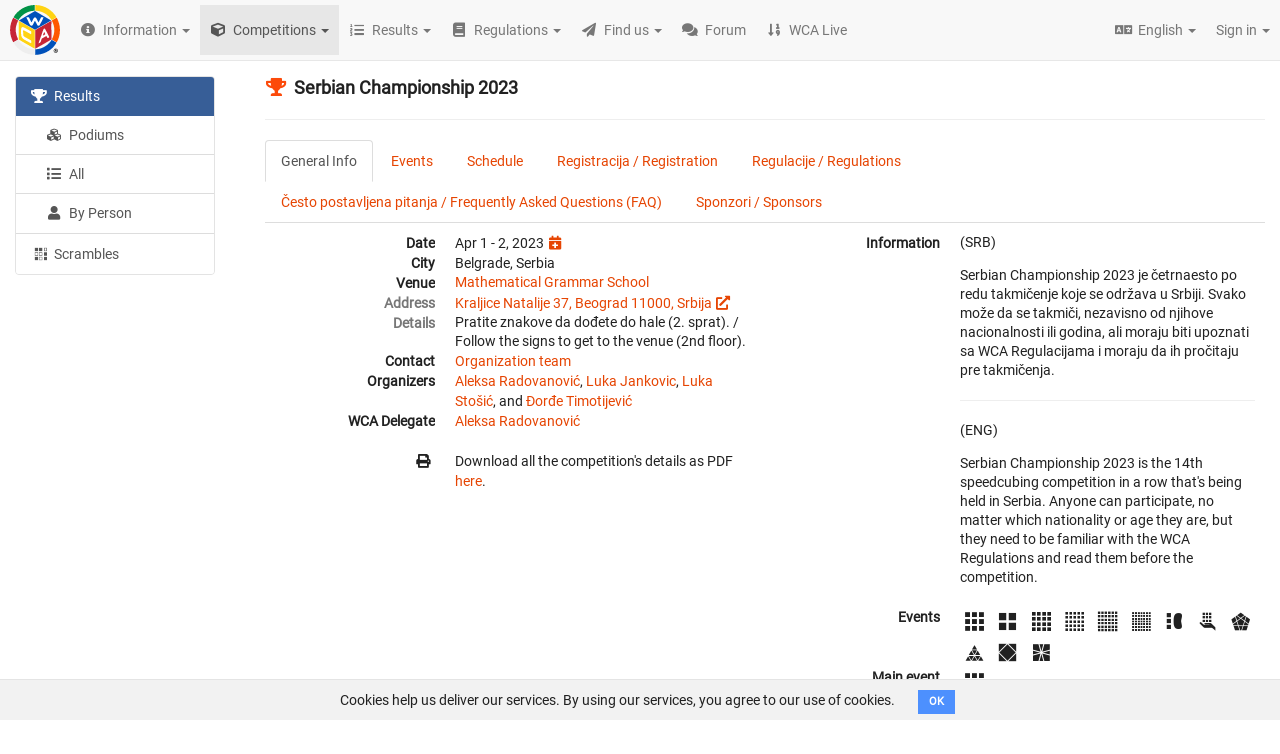

--- FILE ---
content_type: text/html; charset=utf-8
request_url: https://www.worldcubeassociation.org/competitions/SerbianChampionship2023
body_size: 509342
content:
<!DOCTYPE html>
<html>
<head>
<script type="text/javascript">window.NREUM||(NREUM={});NREUM.info={"beacon":"bam.nr-data.net","errorBeacon":"bam.nr-data.net","licenseKey":"43326a088c","applicationID":"10385163","transactionName":"dFheEERaWFwHFE1RX1pHVRBfQV1fDBVNQVhYQA==","queueTime":0,"applicationTime":1821,"agent":""}</script>
<script type="text/javascript">(window.NREUM||(NREUM={})).init={ajax:{deny_list:["bam.nr-data.net"]},feature_flags:["soft_nav"]};(window.NREUM||(NREUM={})).loader_config={licenseKey:"43326a088c",applicationID:"10385163",browserID:"10385169"};;/*! For license information please see nr-loader-rum-1.308.0.min.js.LICENSE.txt */
(()=>{var e,t,r={163:(e,t,r)=>{"use strict";r.d(t,{j:()=>E});var n=r(384),i=r(1741);var a=r(2555);r(860).K7.genericEvents;const s="experimental.resources",o="register",c=e=>{if(!e||"string"!=typeof e)return!1;try{document.createDocumentFragment().querySelector(e)}catch{return!1}return!0};var d=r(2614),u=r(944),l=r(8122);const f="[data-nr-mask]",g=e=>(0,l.a)(e,(()=>{const e={feature_flags:[],experimental:{allow_registered_children:!1,resources:!1},mask_selector:"*",block_selector:"[data-nr-block]",mask_input_options:{color:!1,date:!1,"datetime-local":!1,email:!1,month:!1,number:!1,range:!1,search:!1,tel:!1,text:!1,time:!1,url:!1,week:!1,textarea:!1,select:!1,password:!0}};return{ajax:{deny_list:void 0,block_internal:!0,enabled:!0,autoStart:!0},api:{get allow_registered_children(){return e.feature_flags.includes(o)||e.experimental.allow_registered_children},set allow_registered_children(t){e.experimental.allow_registered_children=t},duplicate_registered_data:!1},browser_consent_mode:{enabled:!1},distributed_tracing:{enabled:void 0,exclude_newrelic_header:void 0,cors_use_newrelic_header:void 0,cors_use_tracecontext_headers:void 0,allowed_origins:void 0},get feature_flags(){return e.feature_flags},set feature_flags(t){e.feature_flags=t},generic_events:{enabled:!0,autoStart:!0},harvest:{interval:30},jserrors:{enabled:!0,autoStart:!0},logging:{enabled:!0,autoStart:!0},metrics:{enabled:!0,autoStart:!0},obfuscate:void 0,page_action:{enabled:!0},page_view_event:{enabled:!0,autoStart:!0},page_view_timing:{enabled:!0,autoStart:!0},performance:{capture_marks:!1,capture_measures:!1,capture_detail:!0,resources:{get enabled(){return e.feature_flags.includes(s)||e.experimental.resources},set enabled(t){e.experimental.resources=t},asset_types:[],first_party_domains:[],ignore_newrelic:!0}},privacy:{cookies_enabled:!0},proxy:{assets:void 0,beacon:void 0},session:{expiresMs:d.wk,inactiveMs:d.BB},session_replay:{autoStart:!0,enabled:!1,preload:!1,sampling_rate:10,error_sampling_rate:100,collect_fonts:!1,inline_images:!1,fix_stylesheets:!0,mask_all_inputs:!0,get mask_text_selector(){return e.mask_selector},set mask_text_selector(t){c(t)?e.mask_selector="".concat(t,",").concat(f):""===t||null===t?e.mask_selector=f:(0,u.R)(5,t)},get block_class(){return"nr-block"},get ignore_class(){return"nr-ignore"},get mask_text_class(){return"nr-mask"},get block_selector(){return e.block_selector},set block_selector(t){c(t)?e.block_selector+=",".concat(t):""!==t&&(0,u.R)(6,t)},get mask_input_options(){return e.mask_input_options},set mask_input_options(t){t&&"object"==typeof t?e.mask_input_options={...t,password:!0}:(0,u.R)(7,t)}},session_trace:{enabled:!0,autoStart:!0},soft_navigations:{enabled:!0,autoStart:!0},spa:{enabled:!0,autoStart:!0},ssl:void 0,user_actions:{enabled:!0,elementAttributes:["id","className","tagName","type"]}}})());var p=r(6154),m=r(9324);let h=0;const v={buildEnv:m.F3,distMethod:m.Xs,version:m.xv,originTime:p.WN},b={consented:!1},y={appMetadata:{},get consented(){return this.session?.state?.consent||b.consented},set consented(e){b.consented=e},customTransaction:void 0,denyList:void 0,disabled:!1,harvester:void 0,isolatedBacklog:!1,isRecording:!1,loaderType:void 0,maxBytes:3e4,obfuscator:void 0,onerror:void 0,ptid:void 0,releaseIds:{},session:void 0,timeKeeper:void 0,registeredEntities:[],jsAttributesMetadata:{bytes:0},get harvestCount(){return++h}},_=e=>{const t=(0,l.a)(e,y),r=Object.keys(v).reduce((e,t)=>(e[t]={value:v[t],writable:!1,configurable:!0,enumerable:!0},e),{});return Object.defineProperties(t,r)};var w=r(5701);const x=e=>{const t=e.startsWith("http");e+="/",r.p=t?e:"https://"+e};var R=r(7836),k=r(3241);const A={accountID:void 0,trustKey:void 0,agentID:void 0,licenseKey:void 0,applicationID:void 0,xpid:void 0},S=e=>(0,l.a)(e,A),T=new Set;function E(e,t={},r,s){let{init:o,info:c,loader_config:d,runtime:u={},exposed:l=!0}=t;if(!c){const e=(0,n.pV)();o=e.init,c=e.info,d=e.loader_config}e.init=g(o||{}),e.loader_config=S(d||{}),c.jsAttributes??={},p.bv&&(c.jsAttributes.isWorker=!0),e.info=(0,a.D)(c);const f=e.init,m=[c.beacon,c.errorBeacon];T.has(e.agentIdentifier)||(f.proxy.assets&&(x(f.proxy.assets),m.push(f.proxy.assets)),f.proxy.beacon&&m.push(f.proxy.beacon),e.beacons=[...m],function(e){const t=(0,n.pV)();Object.getOwnPropertyNames(i.W.prototype).forEach(r=>{const n=i.W.prototype[r];if("function"!=typeof n||"constructor"===n)return;let a=t[r];e[r]&&!1!==e.exposed&&"micro-agent"!==e.runtime?.loaderType&&(t[r]=(...t)=>{const n=e[r](...t);return a?a(...t):n})})}(e),(0,n.US)("activatedFeatures",w.B)),u.denyList=[...f.ajax.deny_list||[],...f.ajax.block_internal?m:[]],u.ptid=e.agentIdentifier,u.loaderType=r,e.runtime=_(u),T.has(e.agentIdentifier)||(e.ee=R.ee.get(e.agentIdentifier),e.exposed=l,(0,k.W)({agentIdentifier:e.agentIdentifier,drained:!!w.B?.[e.agentIdentifier],type:"lifecycle",name:"initialize",feature:void 0,data:e.config})),T.add(e.agentIdentifier)}},384:(e,t,r)=>{"use strict";r.d(t,{NT:()=>s,US:()=>u,Zm:()=>o,bQ:()=>d,dV:()=>c,pV:()=>l});var n=r(6154),i=r(1863),a=r(1910);const s={beacon:"bam.nr-data.net",errorBeacon:"bam.nr-data.net"};function o(){return n.gm.NREUM||(n.gm.NREUM={}),void 0===n.gm.newrelic&&(n.gm.newrelic=n.gm.NREUM),n.gm.NREUM}function c(){let e=o();return e.o||(e.o={ST:n.gm.setTimeout,SI:n.gm.setImmediate||n.gm.setInterval,CT:n.gm.clearTimeout,XHR:n.gm.XMLHttpRequest,REQ:n.gm.Request,EV:n.gm.Event,PR:n.gm.Promise,MO:n.gm.MutationObserver,FETCH:n.gm.fetch,WS:n.gm.WebSocket},(0,a.i)(...Object.values(e.o))),e}function d(e,t){let r=o();r.initializedAgents??={},t.initializedAt={ms:(0,i.t)(),date:new Date},r.initializedAgents[e]=t}function u(e,t){o()[e]=t}function l(){return function(){let e=o();const t=e.info||{};e.info={beacon:s.beacon,errorBeacon:s.errorBeacon,...t}}(),function(){let e=o();const t=e.init||{};e.init={...t}}(),c(),function(){let e=o();const t=e.loader_config||{};e.loader_config={...t}}(),o()}},782:(e,t,r)=>{"use strict";r.d(t,{T:()=>n});const n=r(860).K7.pageViewTiming},860:(e,t,r)=>{"use strict";r.d(t,{$J:()=>u,K7:()=>c,P3:()=>d,XX:()=>i,Yy:()=>o,df:()=>a,qY:()=>n,v4:()=>s});const n="events",i="jserrors",a="browser/blobs",s="rum",o="browser/logs",c={ajax:"ajax",genericEvents:"generic_events",jserrors:i,logging:"logging",metrics:"metrics",pageAction:"page_action",pageViewEvent:"page_view_event",pageViewTiming:"page_view_timing",sessionReplay:"session_replay",sessionTrace:"session_trace",softNav:"soft_navigations",spa:"spa"},d={[c.pageViewEvent]:1,[c.pageViewTiming]:2,[c.metrics]:3,[c.jserrors]:4,[c.spa]:5,[c.ajax]:6,[c.sessionTrace]:7,[c.softNav]:8,[c.sessionReplay]:9,[c.logging]:10,[c.genericEvents]:11},u={[c.pageViewEvent]:s,[c.pageViewTiming]:n,[c.ajax]:n,[c.spa]:n,[c.softNav]:n,[c.metrics]:i,[c.jserrors]:i,[c.sessionTrace]:a,[c.sessionReplay]:a,[c.logging]:o,[c.genericEvents]:"ins"}},944:(e,t,r)=>{"use strict";r.d(t,{R:()=>i});var n=r(3241);function i(e,t){"function"==typeof console.debug&&(console.debug("New Relic Warning: https://github.com/newrelic/newrelic-browser-agent/blob/main/docs/warning-codes.md#".concat(e),t),(0,n.W)({agentIdentifier:null,drained:null,type:"data",name:"warn",feature:"warn",data:{code:e,secondary:t}}))}},1687:(e,t,r)=>{"use strict";r.d(t,{Ak:()=>d,Ze:()=>f,x3:()=>u});var n=r(3241),i=r(7836),a=r(3606),s=r(860),o=r(2646);const c={};function d(e,t){const r={staged:!1,priority:s.P3[t]||0};l(e),c[e].get(t)||c[e].set(t,r)}function u(e,t){e&&c[e]&&(c[e].get(t)&&c[e].delete(t),p(e,t,!1),c[e].size&&g(e))}function l(e){if(!e)throw new Error("agentIdentifier required");c[e]||(c[e]=new Map)}function f(e="",t="feature",r=!1){if(l(e),!e||!c[e].get(t)||r)return p(e,t);c[e].get(t).staged=!0,g(e)}function g(e){const t=Array.from(c[e]);t.every(([e,t])=>t.staged)&&(t.sort((e,t)=>e[1].priority-t[1].priority),t.forEach(([t])=>{c[e].delete(t),p(e,t)}))}function p(e,t,r=!0){const s=e?i.ee.get(e):i.ee,c=a.i.handlers;if(!s.aborted&&s.backlog&&c){if((0,n.W)({agentIdentifier:e,type:"lifecycle",name:"drain",feature:t}),r){const e=s.backlog[t],r=c[t];if(r){for(let t=0;e&&t<e.length;++t)m(e[t],r);Object.entries(r).forEach(([e,t])=>{Object.values(t||{}).forEach(t=>{t[0]?.on&&t[0]?.context()instanceof o.y&&t[0].on(e,t[1])})})}}s.isolatedBacklog||delete c[t],s.backlog[t]=null,s.emit("drain-"+t,[])}}function m(e,t){var r=e[1];Object.values(t[r]||{}).forEach(t=>{var r=e[0];if(t[0]===r){var n=t[1],i=e[3],a=e[2];n.apply(i,a)}})}},1738:(e,t,r)=>{"use strict";r.d(t,{U:()=>g,Y:()=>f});var n=r(3241),i=r(9908),a=r(1863),s=r(944),o=r(5701),c=r(3969),d=r(8362),u=r(860),l=r(4261);function f(e,t,r,a){const f=a||r;!f||f[e]&&f[e]!==d.d.prototype[e]||(f[e]=function(){(0,i.p)(c.xV,["API/"+e+"/called"],void 0,u.K7.metrics,r.ee),(0,n.W)({agentIdentifier:r.agentIdentifier,drained:!!o.B?.[r.agentIdentifier],type:"data",name:"api",feature:l.Pl+e,data:{}});try{return t.apply(this,arguments)}catch(e){(0,s.R)(23,e)}})}function g(e,t,r,n,s){const o=e.info;null===r?delete o.jsAttributes[t]:o.jsAttributes[t]=r,(s||null===r)&&(0,i.p)(l.Pl+n,[(0,a.t)(),t,r],void 0,"session",e.ee)}},1741:(e,t,r)=>{"use strict";r.d(t,{W:()=>a});var n=r(944),i=r(4261);class a{#e(e,...t){if(this[e]!==a.prototype[e])return this[e](...t);(0,n.R)(35,e)}addPageAction(e,t){return this.#e(i.hG,e,t)}register(e){return this.#e(i.eY,e)}recordCustomEvent(e,t){return this.#e(i.fF,e,t)}setPageViewName(e,t){return this.#e(i.Fw,e,t)}setCustomAttribute(e,t,r){return this.#e(i.cD,e,t,r)}noticeError(e,t){return this.#e(i.o5,e,t)}setUserId(e,t=!1){return this.#e(i.Dl,e,t)}setApplicationVersion(e){return this.#e(i.nb,e)}setErrorHandler(e){return this.#e(i.bt,e)}addRelease(e,t){return this.#e(i.k6,e,t)}log(e,t){return this.#e(i.$9,e,t)}start(){return this.#e(i.d3)}finished(e){return this.#e(i.BL,e)}recordReplay(){return this.#e(i.CH)}pauseReplay(){return this.#e(i.Tb)}addToTrace(e){return this.#e(i.U2,e)}setCurrentRouteName(e){return this.#e(i.PA,e)}interaction(e){return this.#e(i.dT,e)}wrapLogger(e,t,r){return this.#e(i.Wb,e,t,r)}measure(e,t){return this.#e(i.V1,e,t)}consent(e){return this.#e(i.Pv,e)}}},1863:(e,t,r)=>{"use strict";function n(){return Math.floor(performance.now())}r.d(t,{t:()=>n})},1910:(e,t,r)=>{"use strict";r.d(t,{i:()=>a});var n=r(944);const i=new Map;function a(...e){return e.every(e=>{if(i.has(e))return i.get(e);const t="function"==typeof e?e.toString():"",r=t.includes("[native code]"),a=t.includes("nrWrapper");return r||a||(0,n.R)(64,e?.name||t),i.set(e,r),r})}},2555:(e,t,r)=>{"use strict";r.d(t,{D:()=>o,f:()=>s});var n=r(384),i=r(8122);const a={beacon:n.NT.beacon,errorBeacon:n.NT.errorBeacon,licenseKey:void 0,applicationID:void 0,sa:void 0,queueTime:void 0,applicationTime:void 0,ttGuid:void 0,user:void 0,account:void 0,product:void 0,extra:void 0,jsAttributes:{},userAttributes:void 0,atts:void 0,transactionName:void 0,tNamePlain:void 0};function s(e){try{return!!e.licenseKey&&!!e.errorBeacon&&!!e.applicationID}catch(e){return!1}}const o=e=>(0,i.a)(e,a)},2614:(e,t,r)=>{"use strict";r.d(t,{BB:()=>s,H3:()=>n,g:()=>d,iL:()=>c,tS:()=>o,uh:()=>i,wk:()=>a});const n="NRBA",i="SESSION",a=144e5,s=18e5,o={STARTED:"session-started",PAUSE:"session-pause",RESET:"session-reset",RESUME:"session-resume",UPDATE:"session-update"},c={SAME_TAB:"same-tab",CROSS_TAB:"cross-tab"},d={OFF:0,FULL:1,ERROR:2}},2646:(e,t,r)=>{"use strict";r.d(t,{y:()=>n});class n{constructor(e){this.contextId=e}}},2843:(e,t,r)=>{"use strict";r.d(t,{G:()=>a,u:()=>i});var n=r(3878);function i(e,t=!1,r,i){(0,n.DD)("visibilitychange",function(){if(t)return void("hidden"===document.visibilityState&&e());e(document.visibilityState)},r,i)}function a(e,t,r){(0,n.sp)("pagehide",e,t,r)}},3241:(e,t,r)=>{"use strict";r.d(t,{W:()=>a});var n=r(6154);const i="newrelic";function a(e={}){try{n.gm.dispatchEvent(new CustomEvent(i,{detail:e}))}catch(e){}}},3606:(e,t,r)=>{"use strict";r.d(t,{i:()=>a});var n=r(9908);a.on=s;var i=a.handlers={};function a(e,t,r,a){s(a||n.d,i,e,t,r)}function s(e,t,r,i,a){a||(a="feature"),e||(e=n.d);var s=t[a]=t[a]||{};(s[r]=s[r]||[]).push([e,i])}},3878:(e,t,r)=>{"use strict";function n(e,t){return{capture:e,passive:!1,signal:t}}function i(e,t,r=!1,i){window.addEventListener(e,t,n(r,i))}function a(e,t,r=!1,i){document.addEventListener(e,t,n(r,i))}r.d(t,{DD:()=>a,jT:()=>n,sp:()=>i})},3969:(e,t,r)=>{"use strict";r.d(t,{TZ:()=>n,XG:()=>o,rs:()=>i,xV:()=>s,z_:()=>a});const n=r(860).K7.metrics,i="sm",a="cm",s="storeSupportabilityMetrics",o="storeEventMetrics"},4234:(e,t,r)=>{"use strict";r.d(t,{W:()=>a});var n=r(7836),i=r(1687);class a{constructor(e,t){this.agentIdentifier=e,this.ee=n.ee.get(e),this.featureName=t,this.blocked=!1}deregisterDrain(){(0,i.x3)(this.agentIdentifier,this.featureName)}}},4261:(e,t,r)=>{"use strict";r.d(t,{$9:()=>d,BL:()=>o,CH:()=>g,Dl:()=>_,Fw:()=>y,PA:()=>h,Pl:()=>n,Pv:()=>k,Tb:()=>l,U2:()=>a,V1:()=>R,Wb:()=>x,bt:()=>b,cD:()=>v,d3:()=>w,dT:()=>c,eY:()=>p,fF:()=>f,hG:()=>i,k6:()=>s,nb:()=>m,o5:()=>u});const n="api-",i="addPageAction",a="addToTrace",s="addRelease",o="finished",c="interaction",d="log",u="noticeError",l="pauseReplay",f="recordCustomEvent",g="recordReplay",p="register",m="setApplicationVersion",h="setCurrentRouteName",v="setCustomAttribute",b="setErrorHandler",y="setPageViewName",_="setUserId",w="start",x="wrapLogger",R="measure",k="consent"},5289:(e,t,r)=>{"use strict";r.d(t,{GG:()=>s,Qr:()=>c,sB:()=>o});var n=r(3878),i=r(6389);function a(){return"undefined"==typeof document||"complete"===document.readyState}function s(e,t){if(a())return e();const r=(0,i.J)(e),s=setInterval(()=>{a()&&(clearInterval(s),r())},500);(0,n.sp)("load",r,t)}function o(e){if(a())return e();(0,n.DD)("DOMContentLoaded",e)}function c(e){if(a())return e();(0,n.sp)("popstate",e)}},5607:(e,t,r)=>{"use strict";r.d(t,{W:()=>n});const n=(0,r(9566).bz)()},5701:(e,t,r)=>{"use strict";r.d(t,{B:()=>a,t:()=>s});var n=r(3241);const i=new Set,a={};function s(e,t){const r=t.agentIdentifier;a[r]??={},e&&"object"==typeof e&&(i.has(r)||(t.ee.emit("rumresp",[e]),a[r]=e,i.add(r),(0,n.W)({agentIdentifier:r,loaded:!0,drained:!0,type:"lifecycle",name:"load",feature:void 0,data:e})))}},6154:(e,t,r)=>{"use strict";r.d(t,{OF:()=>c,RI:()=>i,WN:()=>u,bv:()=>a,eN:()=>l,gm:()=>s,mw:()=>o,sb:()=>d});var n=r(1863);const i="undefined"!=typeof window&&!!window.document,a="undefined"!=typeof WorkerGlobalScope&&("undefined"!=typeof self&&self instanceof WorkerGlobalScope&&self.navigator instanceof WorkerNavigator||"undefined"!=typeof globalThis&&globalThis instanceof WorkerGlobalScope&&globalThis.navigator instanceof WorkerNavigator),s=i?window:"undefined"!=typeof WorkerGlobalScope&&("undefined"!=typeof self&&self instanceof WorkerGlobalScope&&self||"undefined"!=typeof globalThis&&globalThis instanceof WorkerGlobalScope&&globalThis),o=Boolean("hidden"===s?.document?.visibilityState),c=/iPad|iPhone|iPod/.test(s.navigator?.userAgent),d=c&&"undefined"==typeof SharedWorker,u=((()=>{const e=s.navigator?.userAgent?.match(/Firefox[/\s](\d+\.\d+)/);Array.isArray(e)&&e.length>=2&&e[1]})(),Date.now()-(0,n.t)()),l=()=>"undefined"!=typeof PerformanceNavigationTiming&&s?.performance?.getEntriesByType("navigation")?.[0]?.responseStart},6389:(e,t,r)=>{"use strict";function n(e,t=500,r={}){const n=r?.leading||!1;let i;return(...r)=>{n&&void 0===i&&(e.apply(this,r),i=setTimeout(()=>{i=clearTimeout(i)},t)),n||(clearTimeout(i),i=setTimeout(()=>{e.apply(this,r)},t))}}function i(e){let t=!1;return(...r)=>{t||(t=!0,e.apply(this,r))}}r.d(t,{J:()=>i,s:()=>n})},6630:(e,t,r)=>{"use strict";r.d(t,{T:()=>n});const n=r(860).K7.pageViewEvent},7699:(e,t,r)=>{"use strict";r.d(t,{It:()=>a,KC:()=>o,No:()=>i,qh:()=>s});var n=r(860);const i=16e3,a=1e6,s="SESSION_ERROR",o={[n.K7.logging]:!0,[n.K7.genericEvents]:!1,[n.K7.jserrors]:!1,[n.K7.ajax]:!1}},7836:(e,t,r)=>{"use strict";r.d(t,{P:()=>o,ee:()=>c});var n=r(384),i=r(8990),a=r(2646),s=r(5607);const o="nr@context:".concat(s.W),c=function e(t,r){var n={},s={},u={},l=!1;try{l=16===r.length&&d.initializedAgents?.[r]?.runtime.isolatedBacklog}catch(e){}var f={on:p,addEventListener:p,removeEventListener:function(e,t){var r=n[e];if(!r)return;for(var i=0;i<r.length;i++)r[i]===t&&r.splice(i,1)},emit:function(e,r,n,i,a){!1!==a&&(a=!0);if(c.aborted&&!i)return;t&&a&&t.emit(e,r,n);var o=g(n);m(e).forEach(e=>{e.apply(o,r)});var d=v()[s[e]];d&&d.push([f,e,r,o]);return o},get:h,listeners:m,context:g,buffer:function(e,t){const r=v();if(t=t||"feature",f.aborted)return;Object.entries(e||{}).forEach(([e,n])=>{s[n]=t,t in r||(r[t]=[])})},abort:function(){f._aborted=!0,Object.keys(f.backlog).forEach(e=>{delete f.backlog[e]})},isBuffering:function(e){return!!v()[s[e]]},debugId:r,backlog:l?{}:t&&"object"==typeof t.backlog?t.backlog:{},isolatedBacklog:l};return Object.defineProperty(f,"aborted",{get:()=>{let e=f._aborted||!1;return e||(t&&(e=t.aborted),e)}}),f;function g(e){return e&&e instanceof a.y?e:e?(0,i.I)(e,o,()=>new a.y(o)):new a.y(o)}function p(e,t){n[e]=m(e).concat(t)}function m(e){return n[e]||[]}function h(t){return u[t]=u[t]||e(f,t)}function v(){return f.backlog}}(void 0,"globalEE"),d=(0,n.Zm)();d.ee||(d.ee=c)},8122:(e,t,r)=>{"use strict";r.d(t,{a:()=>i});var n=r(944);function i(e,t){try{if(!e||"object"!=typeof e)return(0,n.R)(3);if(!t||"object"!=typeof t)return(0,n.R)(4);const r=Object.create(Object.getPrototypeOf(t),Object.getOwnPropertyDescriptors(t)),a=0===Object.keys(r).length?e:r;for(let s in a)if(void 0!==e[s])try{if(null===e[s]){r[s]=null;continue}Array.isArray(e[s])&&Array.isArray(t[s])?r[s]=Array.from(new Set([...e[s],...t[s]])):"object"==typeof e[s]&&"object"==typeof t[s]?r[s]=i(e[s],t[s]):r[s]=e[s]}catch(e){r[s]||(0,n.R)(1,e)}return r}catch(e){(0,n.R)(2,e)}}},8362:(e,t,r)=>{"use strict";r.d(t,{d:()=>a});var n=r(9566),i=r(1741);class a extends i.W{agentIdentifier=(0,n.LA)(16)}},8374:(e,t,r)=>{r.nc=(()=>{try{return document?.currentScript?.nonce}catch(e){}return""})()},8990:(e,t,r)=>{"use strict";r.d(t,{I:()=>i});var n=Object.prototype.hasOwnProperty;function i(e,t,r){if(n.call(e,t))return e[t];var i=r();if(Object.defineProperty&&Object.keys)try{return Object.defineProperty(e,t,{value:i,writable:!0,enumerable:!1}),i}catch(e){}return e[t]=i,i}},9324:(e,t,r)=>{"use strict";r.d(t,{F3:()=>i,Xs:()=>a,xv:()=>n});const n="1.308.0",i="PROD",a="CDN"},9566:(e,t,r)=>{"use strict";r.d(t,{LA:()=>o,bz:()=>s});var n=r(6154);const i="xxxxxxxx-xxxx-4xxx-yxxx-xxxxxxxxxxxx";function a(e,t){return e?15&e[t]:16*Math.random()|0}function s(){const e=n.gm?.crypto||n.gm?.msCrypto;let t,r=0;return e&&e.getRandomValues&&(t=e.getRandomValues(new Uint8Array(30))),i.split("").map(e=>"x"===e?a(t,r++).toString(16):"y"===e?(3&a()|8).toString(16):e).join("")}function o(e){const t=n.gm?.crypto||n.gm?.msCrypto;let r,i=0;t&&t.getRandomValues&&(r=t.getRandomValues(new Uint8Array(e)));const s=[];for(var o=0;o<e;o++)s.push(a(r,i++).toString(16));return s.join("")}},9908:(e,t,r)=>{"use strict";r.d(t,{d:()=>n,p:()=>i});var n=r(7836).ee.get("handle");function i(e,t,r,i,a){a?(a.buffer([e],i),a.emit(e,t,r)):(n.buffer([e],i),n.emit(e,t,r))}}},n={};function i(e){var t=n[e];if(void 0!==t)return t.exports;var a=n[e]={exports:{}};return r[e](a,a.exports,i),a.exports}i.m=r,i.d=(e,t)=>{for(var r in t)i.o(t,r)&&!i.o(e,r)&&Object.defineProperty(e,r,{enumerable:!0,get:t[r]})},i.f={},i.e=e=>Promise.all(Object.keys(i.f).reduce((t,r)=>(i.f[r](e,t),t),[])),i.u=e=>"nr-rum-1.308.0.min.js",i.o=(e,t)=>Object.prototype.hasOwnProperty.call(e,t),e={},t="NRBA-1.308.0.PROD:",i.l=(r,n,a,s)=>{if(e[r])e[r].push(n);else{var o,c;if(void 0!==a)for(var d=document.getElementsByTagName("script"),u=0;u<d.length;u++){var l=d[u];if(l.getAttribute("src")==r||l.getAttribute("data-webpack")==t+a){o=l;break}}if(!o){c=!0;var f={296:"sha512-+MIMDsOcckGXa1EdWHqFNv7P+JUkd5kQwCBr3KE6uCvnsBNUrdSt4a/3/L4j4TxtnaMNjHpza2/erNQbpacJQA=="};(o=document.createElement("script")).charset="utf-8",i.nc&&o.setAttribute("nonce",i.nc),o.setAttribute("data-webpack",t+a),o.src=r,0!==o.src.indexOf(window.location.origin+"/")&&(o.crossOrigin="anonymous"),f[s]&&(o.integrity=f[s])}e[r]=[n];var g=(t,n)=>{o.onerror=o.onload=null,clearTimeout(p);var i=e[r];if(delete e[r],o.parentNode&&o.parentNode.removeChild(o),i&&i.forEach(e=>e(n)),t)return t(n)},p=setTimeout(g.bind(null,void 0,{type:"timeout",target:o}),12e4);o.onerror=g.bind(null,o.onerror),o.onload=g.bind(null,o.onload),c&&document.head.appendChild(o)}},i.r=e=>{"undefined"!=typeof Symbol&&Symbol.toStringTag&&Object.defineProperty(e,Symbol.toStringTag,{value:"Module"}),Object.defineProperty(e,"__esModule",{value:!0})},i.p="https://js-agent.newrelic.com/",(()=>{var e={374:0,840:0};i.f.j=(t,r)=>{var n=i.o(e,t)?e[t]:void 0;if(0!==n)if(n)r.push(n[2]);else{var a=new Promise((r,i)=>n=e[t]=[r,i]);r.push(n[2]=a);var s=i.p+i.u(t),o=new Error;i.l(s,r=>{if(i.o(e,t)&&(0!==(n=e[t])&&(e[t]=void 0),n)){var a=r&&("load"===r.type?"missing":r.type),s=r&&r.target&&r.target.src;o.message="Loading chunk "+t+" failed: ("+a+": "+s+")",o.name="ChunkLoadError",o.type=a,o.request=s,n[1](o)}},"chunk-"+t,t)}};var t=(t,r)=>{var n,a,[s,o,c]=r,d=0;if(s.some(t=>0!==e[t])){for(n in o)i.o(o,n)&&(i.m[n]=o[n]);if(c)c(i)}for(t&&t(r);d<s.length;d++)a=s[d],i.o(e,a)&&e[a]&&e[a][0](),e[a]=0},r=self["webpackChunk:NRBA-1.308.0.PROD"]=self["webpackChunk:NRBA-1.308.0.PROD"]||[];r.forEach(t.bind(null,0)),r.push=t.bind(null,r.push.bind(r))})(),(()=>{"use strict";i(8374);var e=i(8362),t=i(860);const r=Object.values(t.K7);var n=i(163);var a=i(9908),s=i(1863),o=i(4261),c=i(1738);var d=i(1687),u=i(4234),l=i(5289),f=i(6154),g=i(944),p=i(384);const m=e=>f.RI&&!0===e?.privacy.cookies_enabled;function h(e){return!!(0,p.dV)().o.MO&&m(e)&&!0===e?.session_trace.enabled}var v=i(6389),b=i(7699);class y extends u.W{constructor(e,t){super(e.agentIdentifier,t),this.agentRef=e,this.abortHandler=void 0,this.featAggregate=void 0,this.loadedSuccessfully=void 0,this.onAggregateImported=new Promise(e=>{this.loadedSuccessfully=e}),this.deferred=Promise.resolve(),!1===e.init[this.featureName].autoStart?this.deferred=new Promise((t,r)=>{this.ee.on("manual-start-all",(0,v.J)(()=>{(0,d.Ak)(e.agentIdentifier,this.featureName),t()}))}):(0,d.Ak)(e.agentIdentifier,t)}importAggregator(e,t,r={}){if(this.featAggregate)return;const n=async()=>{let n;await this.deferred;try{if(m(e.init)){const{setupAgentSession:t}=await i.e(296).then(i.bind(i,3305));n=t(e)}}catch(e){(0,g.R)(20,e),this.ee.emit("internal-error",[e]),(0,a.p)(b.qh,[e],void 0,this.featureName,this.ee)}try{if(!this.#t(this.featureName,n,e.init))return(0,d.Ze)(this.agentIdentifier,this.featureName),void this.loadedSuccessfully(!1);const{Aggregate:i}=await t();this.featAggregate=new i(e,r),e.runtime.harvester.initializedAggregates.push(this.featAggregate),this.loadedSuccessfully(!0)}catch(e){(0,g.R)(34,e),this.abortHandler?.(),(0,d.Ze)(this.agentIdentifier,this.featureName,!0),this.loadedSuccessfully(!1),this.ee&&this.ee.abort()}};f.RI?(0,l.GG)(()=>n(),!0):n()}#t(e,r,n){if(this.blocked)return!1;switch(e){case t.K7.sessionReplay:return h(n)&&!!r;case t.K7.sessionTrace:return!!r;default:return!0}}}var _=i(6630),w=i(2614),x=i(3241);class R extends y{static featureName=_.T;constructor(e){var t;super(e,_.T),this.setupInspectionEvents(e.agentIdentifier),t=e,(0,c.Y)(o.Fw,function(e,r){"string"==typeof e&&("/"!==e.charAt(0)&&(e="/"+e),t.runtime.customTransaction=(r||"http://custom.transaction")+e,(0,a.p)(o.Pl+o.Fw,[(0,s.t)()],void 0,void 0,t.ee))},t),this.importAggregator(e,()=>i.e(296).then(i.bind(i,3943)))}setupInspectionEvents(e){const t=(t,r)=>{t&&(0,x.W)({agentIdentifier:e,timeStamp:t.timeStamp,loaded:"complete"===t.target.readyState,type:"window",name:r,data:t.target.location+""})};(0,l.sB)(e=>{t(e,"DOMContentLoaded")}),(0,l.GG)(e=>{t(e,"load")}),(0,l.Qr)(e=>{t(e,"navigate")}),this.ee.on(w.tS.UPDATE,(t,r)=>{(0,x.W)({agentIdentifier:e,type:"lifecycle",name:"session",data:r})})}}class k extends e.d{constructor(e){var t;(super(),f.gm)?(this.features={},(0,p.bQ)(this.agentIdentifier,this),this.desiredFeatures=new Set(e.features||[]),this.desiredFeatures.add(R),(0,n.j)(this,e,e.loaderType||"agent"),t=this,(0,c.Y)(o.cD,function(e,r,n=!1){if("string"==typeof e){if(["string","number","boolean"].includes(typeof r)||null===r)return(0,c.U)(t,e,r,o.cD,n);(0,g.R)(40,typeof r)}else(0,g.R)(39,typeof e)},t),function(e){(0,c.Y)(o.Dl,function(t,r=!1){if("string"!=typeof t&&null!==t)return void(0,g.R)(41,typeof t);const n=e.info.jsAttributes["enduser.id"];r&&null!=n&&n!==t?(0,a.p)(o.Pl+"setUserIdAndResetSession",[t],void 0,"session",e.ee):(0,c.U)(e,"enduser.id",t,o.Dl,!0)},e)}(this),function(e){(0,c.Y)(o.nb,function(t){if("string"==typeof t||null===t)return(0,c.U)(e,"application.version",t,o.nb,!1);(0,g.R)(42,typeof t)},e)}(this),function(e){(0,c.Y)(o.d3,function(){e.ee.emit("manual-start-all")},e)}(this),function(e){(0,c.Y)(o.Pv,function(t=!0){if("boolean"==typeof t){if((0,a.p)(o.Pl+o.Pv,[t],void 0,"session",e.ee),e.runtime.consented=t,t){const t=e.features.page_view_event;t.onAggregateImported.then(e=>{const r=t.featAggregate;e&&!r.sentRum&&r.sendRum()})}}else(0,g.R)(65,typeof t)},e)}(this),this.run()):(0,g.R)(21)}get config(){return{info:this.info,init:this.init,loader_config:this.loader_config,runtime:this.runtime}}get api(){return this}run(){try{const e=function(e){const t={};return r.forEach(r=>{t[r]=!!e[r]?.enabled}),t}(this.init),n=[...this.desiredFeatures];n.sort((e,r)=>t.P3[e.featureName]-t.P3[r.featureName]),n.forEach(r=>{if(!e[r.featureName]&&r.featureName!==t.K7.pageViewEvent)return;if(r.featureName===t.K7.spa)return void(0,g.R)(67);const n=function(e){switch(e){case t.K7.ajax:return[t.K7.jserrors];case t.K7.sessionTrace:return[t.K7.ajax,t.K7.pageViewEvent];case t.K7.sessionReplay:return[t.K7.sessionTrace];case t.K7.pageViewTiming:return[t.K7.pageViewEvent];default:return[]}}(r.featureName).filter(e=>!(e in this.features));n.length>0&&(0,g.R)(36,{targetFeature:r.featureName,missingDependencies:n}),this.features[r.featureName]=new r(this)})}catch(e){(0,g.R)(22,e);for(const e in this.features)this.features[e].abortHandler?.();const t=(0,p.Zm)();delete t.initializedAgents[this.agentIdentifier]?.features,delete this.sharedAggregator;return t.ee.get(this.agentIdentifier).abort(),!1}}}var A=i(2843),S=i(782);class T extends y{static featureName=S.T;constructor(e){super(e,S.T),f.RI&&((0,A.u)(()=>(0,a.p)("docHidden",[(0,s.t)()],void 0,S.T,this.ee),!0),(0,A.G)(()=>(0,a.p)("winPagehide",[(0,s.t)()],void 0,S.T,this.ee)),this.importAggregator(e,()=>i.e(296).then(i.bind(i,2117))))}}var E=i(3969);class I extends y{static featureName=E.TZ;constructor(e){super(e,E.TZ),f.RI&&document.addEventListener("securitypolicyviolation",e=>{(0,a.p)(E.xV,["Generic/CSPViolation/Detected"],void 0,this.featureName,this.ee)}),this.importAggregator(e,()=>i.e(296).then(i.bind(i,9623)))}}new k({features:[R,T,I],loaderType:"lite"})})()})();</script>
  <meta name="viewport" content="width=device-width,initial-scale=1">

  <link rel="icon" type="image/x-icon" href="https://assets.worldcubeassociation.org/assets/706ae76/assets/wca-88377afc09278ef9e3f6633209f73f64854f88db28cdc757a9f1c5fb4a244eb7.ico" />
  <meta name="apple-mobile-web-app-capable" content="yes">
  <link rel="icon" href='https://assets.worldcubeassociation.org/assets/706ae76/assets/android-touch-icon-58854ba68fea987bfb22997bcf9c09bf6cc100613da5bd83af1e656e25934094.png'/>
  <link rel="apple-touch-icon" href='https://assets.worldcubeassociation.org/assets/706ae76/assets/apple-touch-icon-58854ba68fea987bfb22997bcf9c09bf6cc100613da5bd83af1e656e25934094.png'/>

  <meta name="og:image" content='https://assets.worldcubeassociation.org/assets/706ae76/assets/og-wca_logo-a16e33dae16d181b8a96fee6f4a6743970a0bffdc5bbcc937d7e0d1cc154f0b5.png'/>

  <meta name="action-cable-url" content="/cable" />

  <meta name="description" content="The World Cube Association governs competitions for mechanical puzzles that are operated by twisting groups of pieces, commonly known as 'twisty puzzles'. The most famous of these puzzles is the Rubik's Cube, invented by professor Rubik from Hungary. A selection of these puzzles are chosen as official events of the WCA.">

  <title>Serbian Championship 2023 | World Cube Association</title>
  <script>
    window.wca = {
      currentLocale: 'en',
    };
  </script>


    <link rel="stylesheet" href="https://assets.worldcubeassociation.org/assets/706ae76/assets/application-738e875e8382a9b649feba08470aebca5c62370173cc313c1f1d3c5ddbb6a42e.css" media="all" />



  <script src="https://assets.worldcubeassociation.org/assets/706ae76/packs/js/runtime-0d5a4f1e3e5a105fe4d7.js"></script>
<script src="https://assets.worldcubeassociation.org/assets/706ae76/packs/js/jquery-67644508c82866575bb3.js"></script>
<script src="https://assets.worldcubeassociation.org/assets/706ae76/packs/js/vendor-91cdbfd28d255eb95506.js"></script>
<script src="https://assets.worldcubeassociation.org/assets/706ae76/packs/js/527-f3775b708f904c5e4a8f.js"></script>
<script src="https://assets.worldcubeassociation.org/assets/706ae76/packs/js/870-fd782f4c695ea226c376.js"></script>
<script src="https://assets.worldcubeassociation.org/assets/706ae76/packs/js/924-ba4e83dbe0f1f962d7cc.js"></script>
<script src="https://assets.worldcubeassociation.org/assets/706ae76/packs/js/127-a561e70bf1d8085d8f79.js"></script>
<script src="https://assets.worldcubeassociation.org/assets/706ae76/packs/js/441-f16d125ee3ad1e6d7d1b.js"></script>
<script src="https://assets.worldcubeassociation.org/assets/706ae76/packs/js/676-9209eae531a32e81bd12.js"></script>
<script src="https://assets.worldcubeassociation.org/assets/706ae76/packs/js/894-27b580ae85958aa52ddf.js"></script>
<script src="https://assets.worldcubeassociation.org/assets/706ae76/packs/js/995-9578281ca2638196469a.js"></script>
<script src="https://assets.worldcubeassociation.org/assets/706ae76/packs/js/754-a6634b21700c4b7c7f73.js"></script>
<script src="https://assets.worldcubeassociation.org/assets/706ae76/packs/js/application-73b9e6718e4da4bbfe3e.js"></script>
<script src="https://assets.worldcubeassociation.org/assets/706ae76/packs/js/global_styles-d6e9a4c9616cf28be1f8.js"></script>
<script src="https://assets.worldcubeassociation.org/assets/706ae76/packs/js/i18n-f221a552c80fd0516c40.js"></script>
<script src="https://assets.worldcubeassociation.org/assets/706ae76/packs/js/lodash_utils-76cdc819df7c5435bbb0.js"></script>
  <link rel="stylesheet" href="https://assets.worldcubeassociation.org/assets/706ae76/packs/css/216-1c83d107.css" />
<link rel="stylesheet" href="https://assets.worldcubeassociation.org/assets/706ae76/packs/css/272-5854f64f.css" />
<link rel="stylesheet" href="https://assets.worldcubeassociation.org/assets/706ae76/packs/css/527-dab26e56.css" />
<link rel="stylesheet" href="https://assets.worldcubeassociation.org/assets/706ae76/packs/css/638-75d589b7.css" />
<link rel="stylesheet" href="https://assets.worldcubeassociation.org/assets/706ae76/packs/css/513-b3522389.css" />

    <script src="https://assets.worldcubeassociation.org/assets/706ae76/assets/application-fac5b4172750b3cd4cff8a1732853c0ed56c2df845bb895e9fb2199ca6a69849.js"></script>


  <meta name="csrf-param" content="authenticity_token" />
<meta name="csrf-token" content="Q1T60O0t6i1KjoXeJAg_KCGS2JP5zQyn1qKNxT81KTsqQexoQslRopM5FrhHHTwhyoejxlOn3NY-HiWE3Dieqw" />
  
  <link rel="alternate" type="application/rss+xml" title="RSS" href="https://www.worldcubeassociation.org/rss.xml" />
    <script data-ad-client="ca-pub-8682718775826560" async src="https://pagead2.googlesyndication.com/pagead/js/adsbygoogle.js"></script>
    <!-- New Google tag (gtag.js) -->
    <script async src="https://www.googletagmanager.com/gtag/js?id=G-QB1H9R123K"></script>
    <script>
      window.dataLayer = window.dataLayer || [];
      function gtag(){dataLayer.push(arguments);}
      window.wca.gtag = gtag;
      gtag('js', new Date());
      gtag('config', 'G-QB1H9R123K', { 'anonymize_ip': true });
      // as per https://developers.google.com/tag-platform/security/guides/consent?consentmode=advanced
      //   this is being overridden by the `cookies-eu-acknowledged` event listener of our cookie banner
      const consentValue = 'denied';
      gtag('consent', 'default', {
        'ad_storage': consentValue,
        'ad_user_data': consentValue,
        'ad_personalization': consentValue,
        'analytics_storage': consentValue,
      });
    </script>
</head>
<body data-rails-controller-name="competitions" data-rails-controller-action-name="show" class="">

    <div class="navbar navbar-default navbar-static-top" role="navigation">
  <div class="brand">
    <a href="/" ><img src="https://assets.worldcubeassociation.org/assets/706ae76/assets/WCA Logo-4ef000323c6a9a407cdf07647a31c0ef4dc847f2352a9a136ef3e809e95bdeab.svg" /></a>
  </div>
  <button type="button" class="navbar-toggle" data-toggle="collapse" data-target=".navbar-collapse">
    <span class="icon-bar"></span>
    <span class="icon-bar"></span>
    <span class="icon-bar"></span>
  </button>
  <div class="navbar-collapse collapse disabled">
    <ul class="nav navbar-nav">
      <li class="top-nav logo">
        <a href="/"><img src="https://assets.worldcubeassociation.org/assets/706ae76/assets/WCA Logo-4ef000323c6a9a407cdf07647a31c0ef4dc847f2352a9a136ef3e809e95bdeab.svg" /></a>
      </li>
      <li class="dropdown ">
        <a href="#" class="dropdown-toggle top-nav" data-toggle="dropdown" data-hover="dropdown">
          <i class="icon info circle "></i> <span class="hidden-sm hidden-md">Information</span> <span class="caret"></span>
        </a>
        <ul class="dropdown-menu" role="menu">
          <li><a href="/about"><i class="icon file alternate "></i> About the WCA</a></li>
          <li><a href="/documents"><i class="icon copy "></i> WCA Documents</a></li>
          <li><a href="/officers-and-board"><i class="icon sitemap "></i> WCA Officers &amp; Board</a></li>
          <li><a href="/delegates"><i class="icon sitemap "></i> WCA Delegates</a></li>
          <li><a href="/teams-committees"><i class="icon id card "></i> Teams and Committees</a></li>
          <li><a href="/organizations"><i class="icon flag "></i> Regional Organizations</a></li>
          <li><a href="/translators"><i class="icon language "></i> Translators</a></li>
          <li class="divider"></li>
          <li><a href="/faq"><i class="icon question circle "></i> Frequently Asked Questions</a></li>
          <li><a href="/education"><i class="icon graduation cap "></i> Educational resources</a></li>
          <li><a href="/contact"><i class="icon envelope "></i> Contact</a></li>
          <li><a href="/speedcubing-history"><i class="icon history "></i> Speedcubing History</a></li>
          <li><a href="/media-instagram"><i class="icon camera "></i> Media Submission</a></li>
          <li><a href="/privacy"><i class="icon user secret "></i> Privacy</a></li>
          <li><a href="/disclaimer"><i class="icon exclamation circle "></i> Disclaimer</a></li>
          <li class="divider"></li>
          <li><a href="/score-tools"><i class="icon wrench "></i> Tools</a></li>
          <li><a href="/logo"><i><img width="16px" src="https://assets.worldcubeassociation.org/assets/706ae76/assets/WCA Logo-4ef000323c6a9a407cdf07647a31c0ef4dc847f2352a9a136ef3e809e95bdeab.svg" /></i> Logo</a></li>
        </ul>
      </li>
      <li class="dropdown active">
        <a href="#" class="dropdown-toggle top-nav" data-toggle="dropdown" data-hover="dropdown">
          <i class="icon cube "></i><span class="hidden-sm hidden-md"> Competitions</span>
          <span class="caret"></span>
        </a>
        <ul class="dropdown-menu" role="menu">
          <li><a href="/competitions"><i class="icon globe "></i> All</a></li>
          <li><a href="/competitions/mine"><i class="icon list "></i> My Competitions</a></li>
        </ul>
      </li>
      <li class="dropdown ">
        <a href="#" class="dropdown-toggle top-nav" data-toggle="dropdown" data-hover="dropdown">
          <i class="icon list ol "></i>
          <span class="hidden-sm hidden-md">Results</span>
          <span class="caret"></span>
        </a>
        <ul class="dropdown-menu" role="menu">
          <li><a href="/results/rankings/333/single"><i class="icon signal fa-rotate-90"></i> Rankings</a></li>
          <li><a href="/results/records"><i class="icon trophy "></i> Records</a></li>
          <li><a href="/persons"><i class="icon users "></i> Persons</a></li>
          <li class="divider"></li>
          <li><a href="https://statistics.worldcubeassociation.org/"><i class="icon chart area "></i> Statistics</a></li>
          <li><a href="/media"><i class="icon film "></i> Multimedia</a></li>
          <li class="divider"></li>
          <li><a href="/export/results"><i class="icon download "></i> Results Export</a></li>
          <li><a href="/export/developer"><i class="icon computer "></i> Developer Export</a></li>
        </ul>
      </li>
      <li class="dropdown ">
        <a href="#" class="dropdown-toggle top-nav" data-toggle="dropdown" data-hover="dropdown">
          <i class="icon book "></i> <span class="hidden-sm hidden-md">Regulations</span> <span class="caret"></span>
        </a>
        <ul class="dropdown-menu" role="menu">
          <li><a href="/regulations/about"><i class="icon info circle "></i> About the Regulations</a></li>
          <li class="divider"></li>
          <li><a href="/regulations"><i class="icon book "></i> Regulations</a></li>
          <li class="divider"></li>
          <li><a href="/regulations/scrambles/"><i class="icon random "></i> Scrambles</a></li>
          <li>
            <a href="/incidents">
              <i class="icon balance scale "></i> Incidents log
</a>          </li>
          <li>
            <a href="/disciplinary">
              <i class="icon bullhorn "></i> Disciplinary log
</a>          </li>
          <li class="divider"></li>
          <li><a href="/regulations/history/"><i class="icon history "></i> History</a></li>
          <li><a href="/regulations/translations/"><i class="icon language "></i> Translations</a></li>
        </ul>
      </li>

      <li class="dropdown">
        <a href="#" class="dropdown-toggle top-nav" data-toggle="dropdown" data-hover="dropdown">
          <i class="icon paper plane "></i> <span class="hidden-sm hidden-md">Find us</span> <span class="caret"></span>
        </a>
        <ul class="dropdown-menu" role="menu">
          <li>
            <a target="_blank" class="hide-new-window-icon" href="https://www.instagram.com/thewcaofficial/">
              <i class="icon instagram "></i> Instagram
</a>          </li>
          <li>
            <a target="_blank" class="hide-new-window-icon" href="https://www.facebook.com/WorldCubeAssociation/">
              <i class="icon facebook square "></i> Facebook
</a>          </li>
          <li>
            <a target="_blank" class="hide-new-window-icon" href="https://www.twitter.com/theWCAofficial/">
              <i class="icon twitter "></i> Twitter
</a>          </li>
          <li>
            <a target="_blank" class="hide-new-window-icon" href="https://www.twitch.tv/worldcubeassociation/">
              <i class="icon twitch "></i> Twitch
</a>          </li>
          <li>
            <a target="_blank" class="hide-new-window-icon" href="https://www.weibo.com/theWCA/">
              <i class="icon weibo "></i> Weibo
</a>          </li>
          <li>
            <a target="_blank" class="hide-new-window-icon" href="https://www.youtube.com/channel/UC5OUMUnS8PvY1RvtB1pQZ0g">
              <i class="icon youtube "></i> YouTube
</a>          </li>
        </ul>
      </li>
      <li>
        <a href="https://forum.worldcubeassociation.org/" target="_blank" class="top-nav hide-new-window-icon">
          <i class="icon comments "></i>
          <span class="visible-lg-inline visible-xs-inline">Forum</span>
        </a>
      </li>
      <li>
        <a href="https://live.worldcubeassociation.org/" target="_blank" class="top-nav hide-new-window-icon">
          <i class="icon sort numeric down "></i>
          <span class="visible-lg-inline visible-xs-inline">WCA Live</span>
        </a>
      </li>
    </ul>


    <ul class="nav navbar-nav navbar-right">
      <li class="search-container my-2 my-lg-0">
        <div data-react-class="SearchWidget" data-react-props="{}" data-react-cache-id="SearchWidget-0" id="omnisearch-form"></div>
      </li>
      <li class="dropdown">
        <a href="#" class="dropdown-toggle top-nav" data-toggle="dropdown" data-hover="dropdown">
          <i class="icon language "></i>
          <span class="visible-lg-inline visible-xs-inline">English</span>
          <span class="caret"></span>
        </a>
        <ul class="dropdown-menu" id="locale-selector" role="menu">
            <li class="active">
              <a href="/update_locale/en">
                English
</a>            </li>
            <li class="">
              <a href="/update_locale/ca">
                Català
</a>            </li>
            <li class="">
              <a href="/update_locale/cs">
                Čeština
</a>            </li>
            <li class="">
              <a href="/update_locale/da">
                Dansk
</a>            </li>
            <li class="">
              <a href="/update_locale/de">
                Deutsch
</a>            </li>
            <li class="">
              <a href="/update_locale/eo">
                Esperanto
</a>            </li>
            <li class="">
              <a href="/update_locale/es-ES">
                Español (España)
</a>            </li>
            <li class="">
              <a href="/update_locale/es-419">
                Español (América Latina)
</a>            </li>
            <li class="">
              <a href="/update_locale/eu">
                Euskara
</a>            </li>
            <li class="">
              <a href="/update_locale/fi">
                Suomi
</a>            </li>
            <li class="">
              <a href="/update_locale/fr">
                Français
</a>            </li>
            <li class="">
              <a href="/update_locale/fr-CA">
                Français Canadien
</a>            </li>
            <li class="">
              <a href="/update_locale/hr">
                Hrvatski
</a>            </li>
            <li class="">
              <a href="/update_locale/hu">
                Magyar
</a>            </li>
            <li class="">
              <a href="/update_locale/id">
                Bahasa Indonesia
</a>            </li>
            <li class="">
              <a href="/update_locale/it">
                Italiano
</a>            </li>
            <li class="">
              <a href="/update_locale/ja">
                日本語
</a>            </li>
            <li class="">
              <a href="/update_locale/kk">
                Қазақша
</a>            </li>
            <li class="">
              <a href="/update_locale/ko">
                한국어
</a>            </li>
            <li class="">
              <a href="/update_locale/nl">
                Nederlands
</a>            </li>
            <li class="">
              <a href="/update_locale/pl">
                Polski
</a>            </li>
            <li class="">
              <a href="/update_locale/pt">
                Português Europeu
</a>            </li>
            <li class="">
              <a href="/update_locale/pt-BR">
                Português Brasileiro
</a>            </li>
            <li class="">
              <a href="/update_locale/ro">
                Română
</a>            </li>
            <li class="">
              <a href="/update_locale/ru">
                Русский
</a>            </li>
            <li class="">
              <a href="/update_locale/sk">
                Slovenský
</a>            </li>
            <li class="">
              <a href="/update_locale/sl">
                Slovensko
</a>            </li>
            <li class="">
              <a href="/update_locale/sv">
                Svenska
</a>            </li>
            <li class="">
              <a href="/update_locale/th">
                ภาษาไทย
</a>            </li>
            <li class="">
              <a href="/update_locale/uk">
                Українська
</a>            </li>
            <li class="">
              <a href="/update_locale/vi">
                Tiếng Việt
</a>            </li>
            <li class="">
              <a href="/update_locale/zh-CN">
                简体中文
</a>            </li>
            <li class="">
              <a href="/update_locale/zh-TW">
                繁體中文
</a>            </li>
        </ul>
      </li>
      <li class="dropdown">
        <a href="#" class="dropdown-toggle top-nav" data-toggle="dropdown" data-hover="dropdown">
            Sign in
          <span class="caret"></span>
        </a>
        <ul class="dropdown-menu" role="menu">
            <li><a class="top-nav" href="/users/sign_in">Sign in</a></li>
            <li class="divider"></li>
            <li><a href="/users/sign_up">Sign up</a></li>
            <li><a href="/users/confirmation/new">Didn&#39;t receive confirmation instructions?</a></li>
        </ul>
      </li>
    </ul>
  </div><!--/.nav-collapse -->
</div>


  <main>
    <div id="flash-alerts" class="container">
</div>


    <div class="container-fluid">
  <div class="row">
    <div id="competition-nav">




              <div class="list-group list-group-root">
                    <a class="list-group-item active" href="/competitions/SerbianChampionship2023">
                      <i class="icon trophy "></i>

            Results
</a>


              <div class="list-group"
                   >
                          <a class="list-group-item" href="/competitions/SerbianChampionship2023/results/podiums">
                      <i class="icon cubes "></i>

            Podiums
</a>

          <a class="list-group-item" href="/competitions/SerbianChampionship2023/results/all">
                      <i class="icon list "></i>

            All
</a>

          <a class="list-group-item" href="/competitions/SerbianChampionship2023/results/by_person">
                      <i class="icon user "></i>

            By Person
</a>


              </div>

          <a class="list-group-item" href="/competitions/SerbianChampionship2023/scrambles">
                      <i class="icon cubing-icon unofficial-333mts "></i>

            Scrambles
</a>


        </div>


    </div>
    <div id="competition-data">
      <h3>
          <span class="championship-trophy" data-toggle="tooltip" data-placement="bottom" title="National Championship: Serbia">
            <i class="icon trophy "></i>
          </span>
        Serbian Championship 2023
      </h3>
      <hr/>






      
  <ul class="nav nav-tabs">
    <li><a href="#general-info" data-toggle="tab">General Info</a></li>
      <li><a href="#competition-events" data-toggle="tab">Events</a></li>
      <li><a href="#competition-schedule" data-toggle="tab">Schedule</a></li>
      <li><a href="#24667-registracija-registration" data-toggle="tab">Registracija / Registration</a></li>
      <li><a href="#24668-regulacije-regulations" data-toggle="tab">Regulacije / Regulations</a></li>
      <li><a href="#24670-cesto-postavljena-pitanja-frequently-asked-questions-faq" data-toggle="tab">Često postavljena pitanja / Frequently Asked Questions (FAQ)</a></li>
      <li><a href="#24671-sponzori-sponsors" data-toggle="tab">Sponzori / Sponsors</a></li>
  </ul>

  <div class="tab-content" id="competition-tabs">
    <div class="tab-pane" id="general-info">
      
    <div class="row competition-info">
  <div class="col-md-6">
    <dl class="dl-horizontal compact">
      <dt>Date</dt>
      <dd>
        Apr 1 - 2, 2023
        <a title="Add to calendar" data-toggle="tooltip" data-placement="top" data-container="body" href="/competitions/SerbianChampionship2023.ics"><i class="icon calendar plus "></i></a>
      </dd>
      <dt>City</dt>
      <dd>Belgrade, Serbia</dd>

      <dt>Venue</dt>
      <dd><p><a href="https://www.mg.edu.rs">Mathematical Grammar School</a></p>
</dd>

      <dt class="text-muted">Address</dt>
      <dd><a target="_blank" rel="noopener" href="https://www.google.com/maps/place/44.809148,20.4614">Kraljice Natalije 37, Beograd 11000, Srbija</a></dd>

        <dt class="text-muted">Details</dt>
        <dd><p>Pratite znakove da dođete do hale (2. sprat). / Follow the signs to get to the venue (2nd floor). </p>
</dd>


      <dt>Contact</dt>
      <dd>
          <a href="/contact?competitionId=SerbianChampionship2023&amp;contactRecipient=competition">Organization team</a>
      </dd>

        <dt>Organizers</dt>
        <dd>
          <a href="/persons/2016RADO01">Aleksa Radovanović</a>, <a href="/persons/2018JANK01">Luka Jankovic</a>, <a href="/persons/2018STOS01">Luka Stošić</a>, and <a href="/persons/2016TIMO02">Đorđe Timotijević</a>
        </dd>

      <dt>WCA Delegate</dt>
      <dd>
        <a href="/persons/2016RADO01">Aleksa Radovanović</a>
      </dd>
    </dl>

      <dl class="dl-horizontal">
        <dt><i class="icon print "></i></dt>
        <dd>
          Download all the competition's details as PDF <a target="_blank" class="hide-new-window-icon" href="/competitions/SerbianChampionship2023.pdf">here</a>.
        </dd>
      </dl>
  </div>

  <div class="col-md-6">
    <dl class="dl-horizontal">
      <dt>Information</dt>
      <dd><p>(SRB)</p>

<p>Serbian Championship 2023 je četrnaesto po redu takmičenje koje se održava u Srbiji. Svako može da se takmiči, nezavisno od njihove nacionalnosti ili godina, ali moraju biti upoznati sa WCA Regulacijama i moraju da ih pročitaju pre takmičenja.</p>

<hr>

<p>(ENG)</p>

<p>Serbian Championship 2023 is the 14th speedcubing competition in a row that&#39;s being held in Serbia. Anyone can participate, no matter which nationality or age they are, but they need to be familiar with the WCA Regulations and read them before the competition.</p>
</dd>
    </dl>

    <dl class="dl-horizontal">
      <dt>Events</dt>
      <dd class="competition-events-list">
          <i data-toggle="tooltip" data-placement="top" data-container="body" title="3x3x3 Cube" class=" cubing-icon icon event-333"></i>
          <i data-toggle="tooltip" data-placement="top" data-container="body" title="2x2x2 Cube" class=" cubing-icon icon event-222"></i>
          <i data-toggle="tooltip" data-placement="top" data-container="body" title="4x4x4 Cube" class=" cubing-icon icon event-444"></i>
          <i data-toggle="tooltip" data-placement="top" data-container="body" title="5x5x5 Cube" class=" cubing-icon icon event-555"></i>
          <i data-toggle="tooltip" data-placement="top" data-container="body" title="6x6x6 Cube" class=" cubing-icon icon event-666"></i>
          <i data-toggle="tooltip" data-placement="top" data-container="body" title="7x7x7 Cube" class=" cubing-icon icon event-777"></i>
          <i data-toggle="tooltip" data-placement="top" data-container="body" title="3x3x3 Blindfolded" class=" cubing-icon icon event-333bf"></i>
          <i data-toggle="tooltip" data-placement="top" data-container="body" title="3x3x3 One-Handed" class=" cubing-icon icon event-333oh"></i>
          <i data-toggle="tooltip" data-placement="top" data-container="body" title="Megaminx" class=" cubing-icon icon event-minx"></i>
          <i data-toggle="tooltip" data-placement="top" data-container="body" title="Pyraminx" class=" cubing-icon icon event-pyram"></i>
          <i data-toggle="tooltip" data-placement="top" data-container="body" title="Skewb" class=" cubing-icon icon event-skewb"></i>
          <i data-toggle="tooltip" data-placement="top" data-container="body" title="Square-1" class=" cubing-icon icon event-sq1"></i>
      </dd>

        <dt>Main event</dt>
        <dd class="competition-events-list">
          <i data-toggle="tooltip" data-placement="top" data-container="body" title="3x3x3 Cube" class=" cubing-icon icon event-333"></i>
        </dd>

        <dt>Competitors</dt>
        <dd>63</dd>
    </dl>


  </div>

  <div class="col-md-12">
    <dl class="dl-horizontal">
        <dt>Registration period</dt>
        <dd>
          <p>
              Online registration opened <span class="wca-local-time" data-utc-time="2023-03-06T19:00:00Z" data-locale="en"></span> and closed <span class="wca-local-time" data-utc-time="2023-03-12T09:18:00Z" data-locale="en"></span>.
          </p>
        </dd>
      <dt>Registration requirements</dt>
      <dd>
          <div id="show_registration_requirements">
            This competition is over, click <a href="#">here</a> to display the registration requirements it used.
          </div>
          <div id="hide_registration_requirements">
            <a href="#">Hide registration requirements.</a>
          </div>
        <div class="collapse" id="registration_requirements_text">
          
    Create a WCA account <a href="/users/sign_up">here</a> if you don't have one.
    <br>
    If this is not your first competition, associate your WCA ID to your WCA account <a href="/profile/claim_wca_id">here</a>.
    <br>
    Register for this competition <a href="/competitions/SerbianChampionship2023/register">here</a>.
    <br>


  There is a competitor limit of 70 competitors.
  <br>

  The base registration fee for this competition is РСД2,000 (Serbian Dinar).
  <br>


  Registration fees won&#39;t be refunded under any circumstance.
  <br>

  Registrants on the waiting list may be accepted onto the competitor list until <span class="wca-local-time" data-utc-time="2023-03-24T22:59:00Z" data-locale="en"></span>.
  <br>
        If you are a registered competitor you may change your registered events until <span class="wca-local-time" data-utc-time="2023-03-24T22:59:00Z" data-locale="en"></span> on the <a href="/competitions/SerbianChampionship2023/register">Register</a> tab.
        <br>
  No on the spot registrations will be accepted.
  <br>

    Spectators are only permitted as companions of competitors.
  <br>

  Competitors may bring at most 1 guest.
  <br>



  <br>
  <p>(SRB)</p>

<p>Za kompletnu registraciju smatramo, kada je WCA ID povezan za WCA profil, ili ako se takmičar nije takmičio pre, ali ima WCA profil, uz pružene sve lične informacije.</p>

<p><strong>Molimo Vas da proveravate e-mail adresu redovno, zato što ćete morati da potvrdite registraciju putem e-mail-a.</strong></p>

<p><strong>Ako se prijavite na takmičenje, a ne pojavite se (i ne obavestite nas pre zatvaranja prijava da nećete doći), ubuduće ćete moći da se takmičite na našim takmičenjima samo ako platite kotizaciju sa ovog takmičenja. Ako je limit takmičara dosegnut, a Vi niste odgovorili na mail o potvrdi dolaska, bićete obrisani sa liste prijavljenih.</strong></p>

<p>Kotizacija iznosi 2,000 RSD, koja se plaća na takmičenju, nebitno od broja dana/kategorija u kojima se takmičite.</p>

<p><strong>Lista čekanja:</strong><br>
• Nakon što je limit od 65 takmičara dostignut lista čekanja će biti otvorena.<br>
• Nove prijave će biti dodate na listu čekanju po redu prijave.<br>
• Takmičari sa liste čekanja će biti prihvaćeni na takmičenje jedino ukoliko se oslobodi mesto.<br>
• Možete se raspitati o Vašoj poziciji na listi čekanja kod organizacionog tima.</p>

<p>Ukoliko želite da promenite kategorije u kojima se takmičite, kontaktirajte organiztora putem mail-a i napišite koje promene želite da izvršite do 24.03.2023. (23:59 po lokalnom vremenu) Nakon ovog datuma neće biti moguće dodavati kategorije u kojima se takmičite. Ukoliko ne želite da se takmičite u nekoj kategoriji za koju ste se prijavili, prihvatljivo je i da se samo ne pojavite u vreme te kategorije na takmičenju.</p>

<hr>

<p>(ENG)</p>

<p>We consider a registration complete, when the WCA ID has been connected to the WCA account, or if the competitor has not competed before, but has a complete WCA account, providing all the personal data. Accepting completed registrations are on a first come first serve basis. </p>

<p><strong>Please make sure to check your e-mail address on a regular basis, because registrations might need to be confirmed via e-mail. If the limit will be reached and you didn&#39;t reply to the confirmation mail you will be deleted from the registration list.</strong></p>

<p><strong>If you register to the competition, but don&#39;t show up (and don&#39;t let us know before the deadline of the online registration), afterwards you can only take part at competitions organized by us, if you pay this registration fee as well.</strong></p>

<p>The registration fee is 2,000 RSD flat, which must be paid on site, no matter in how many events/days you will compete.</p>

<p><strong>Waiting List:</strong><br>
• Once the competitor limit of 65 has filled, the waiting list will be opened.<br>
• New registrations will be added to a waitlist and sorted in the order of time of registration.<br>
• Waitlisted competitors will only be added to the competition if an existing competitors withdraws.<br>
• You may enquire about your position on the waiting list by contacting the organisational team.</p>

<p>You may change the events you are registered for by contacting the organisational team by 24/03/2023 (11:59PM local Belgrade time). After this date it is no longer possible to add events. It is also acceptable to not show up for any event you do not wish to compete in.</p>


        </div>
      </dd>
          <dt>Highlights</dt>
          <dd>
            <div id="show_highlights">
              Click <a href="#">here</a> to display the highlights of the competition.
            </div>
            <div id="hide_highlights">
              <a href="#">Hide highlights.</a>
            </div>
            <div class="collapse" id="highlights_text">
              <p><p><a href="https://www.worldcubeassociation.org/persons/2017ZIMA01">Benedek Zimányi</a> won with an average of 8.39 seconds in the 3x3x3 Cube event. <a href="https://www.worldcubeassociation.org/persons/2019CSEN01">Bálint Csengő</a> finished second (8.42) and <a href="https://www.worldcubeassociation.org/persons/2016BRAU02">Firmin Brault</a> finished third (8.59).</p>
</p>
              <p></p>
            </div>
          </dd>
    </dl>
  </div>
</div>

  <script>
    $(function () {
      $("#registration_requirements_text").collapse({
        toggle: false
      });
      $("#show_registration_requirements a").click(function (e) {
        e.preventDefault();
        $("#registration_requirements_text").collapse("show");
        $("#show_registration_requirements").hide();
        $("#hide_registration_requirements").show();
      });
      $("#hide_registration_requirements a").click(function (e) {
        e.preventDefault();
        $("#registration_requirements_text").collapse("hide");
        $("#hide_registration_requirements").hide();
        $("#show_registration_requirements").show();
      });
    });
  </script>

  <script>
    $(function () {
      $("#highlights_text").collapse({
        toggle: true
      });
      $("#hide_highlights a").click(function (e) {
        e.preventDefault();
        $("#highlights_text").collapse("hide");
        $("#hide_highlights").hide();
        $("#show_highlights").show();
      });
      $("#show_highlights a").click(function (e) {
        e.preventDefault();
        $("#highlights_text").collapse("show");
        $("#show_highlights").hide();
        $("#hide_highlights").show();
      });
    });
  </script>


    
        
<div class="table-responsive"><table class="table table-condensed wca-results table-hover table-striped table-greedy-last-column" data-locale="en">
  <thead>
    <tr>
        <th class="event">Event</th>



        <th class="name">Name</th>

      <th class="single">Best</th>
      <th class="regionalSingleRecord"></th>

      <th class="average">Average</th>
      <th class="regionalSingleRecord"></th>

      <th class="country">Representing</th>
      <th class="solves" colspan="5">Solves</th>

      <th></th>
    </tr>
  </thead>

  <tbody>
      <tr class="sort-by-average ">
          <td class="event">
              <a href="/competitions/SerbianChampionship2023/results/all?event=333">
                <i class=" cubing-icon icon event-333"></i>
                3x3x3 Cube
</a>          </td>


          <td class="name">
              <a href="/persons/2017ZIMA01">Benedek Zimányi</a>
          </td>

        <td class="single">6.72</td>
        <td class="regionalSingleRecord"></td>

        <td class="average">8.39</td>
        <td class="regionalAverageRecord"></td>

        <td class="country">Hungary</td>

        <td class="solve 0">9.33</td><td class="solve 1">7.92</td><td class="solve 2">7.93</td><td class="solve 3 trimmed worst">13.13</td><td class="solve 4 trimmed best">6.72</td>

        <td></td>
      </tr>
      <tr class="sort-by-average ">
          <td class="event">
              <a href="/competitions/SerbianChampionship2023/results/all?event=222">
                <i class=" cubing-icon icon event-222"></i>
                2x2x2 Cube
</a>          </td>


          <td class="name">
              <a href="/persons/2016RUCI01">Marcel Ručigaj</a>
          </td>

        <td class="single">1.44</td>
        <td class="regionalSingleRecord"></td>

        <td class="average">2.15</td>
        <td class="regionalAverageRecord"></td>

        <td class="country">Slovenia</td>

        <td class="solve 0 trimmed best">1.44</td><td class="solve 1">2.48</td><td class="solve 2 trimmed worst">2.79</td><td class="solve 3">2.17</td><td class="solve 4">1.79</td>

        <td></td>
      </tr>
      <tr class="sort-by-average ">
          <td class="event">
              <a href="/competitions/SerbianChampionship2023/results/all?event=444">
                <i class=" cubing-icon icon event-444"></i>
                4x4x4 Cube
</a>          </td>


          <td class="name">
              <a href="/persons/2019CSEN01">Bálint Csengő</a>
          </td>

        <td class="single">30.14</td>
        <td class="regionalSingleRecord"></td>

        <td class="average">31.11</td>
        <td class="regionalAverageRecord"></td>

        <td class="country">Hungary</td>

        <td class="solve 0">31.05</td><td class="solve 1 trimmed worst">35.09</td><td class="solve 2">30.15</td><td class="solve 3 trimmed best">30.14</td><td class="solve 4">32.14</td>

        <td></td>
      </tr>
      <tr class="sort-by-average ">
          <td class="event">
              <a href="/competitions/SerbianChampionship2023/results/all?event=555">
                <i class=" cubing-icon icon event-555"></i>
                5x5x5 Cube
</a>          </td>


          <td class="name">
              <a href="/persons/2008BARA01">Bence Barát</a>
          </td>

        <td class="single">55.84</td>
        <td class="regionalSingleRecord"></td>

        <td class="average">1:03.15</td>
        <td class="regionalAverageRecord"></td>

        <td class="country">Hungary</td>

        <td class="solve 0">1:02.56</td><td class="solve 1">57.57</td><td class="solve 2 trimmed best">55.84</td><td class="solve 3">1:09.33</td><td class="solve 4 trimmed worst">1:12.46</td>

        <td></td>
      </tr>
      <tr class="sort-by-average ">
          <td class="event">
              <a href="/competitions/SerbianChampionship2023/results/all?event=666">
                <i class=" cubing-icon icon event-666"></i>
                6x6x6 Cube
</a>          </td>


          <td class="name">
              <a href="/persons/2008BARA01">Bence Barát</a>
          </td>

        <td class="single">1:43.33</td>
        <td class="regionalSingleRecord"></td>

        <td class="average">1:51.18</td>
        <td class="regionalAverageRecord"></td>

        <td class="country">Hungary</td>

        <td class="solve 0 best">1:43.33</td><td class="solve 1 worst">2:04.29</td><td class="solve 2">1:45.93</td><td class="solve 3"></td><td class="solve 4"></td>

        <td></td>
      </tr>
      <tr class="sort-by-average ">
          <td class="event">
              <a href="/competitions/SerbianChampionship2023/results/all?event=777">
                <i class=" cubing-icon icon event-777"></i>
                7x7x7 Cube
</a>          </td>


          <td class="name">
              <a href="/persons/2008BARA01">Bence Barát</a>
          </td>

        <td class="single">2:43.10</td>
        <td class="regionalSingleRecord"></td>

        <td class="average">2:52.93</td>
        <td class="regionalAverageRecord"></td>

        <td class="country">Hungary</td>

        <td class="solve 0">2:54.73</td><td class="solve 1 best">2:43.10</td><td class="solve 2 worst">3:00.95</td><td class="solve 3"></td><td class="solve 4"></td>

        <td></td>
      </tr>
      <tr class="sort-by-single ">
          <td class="event">
              <a href="/competitions/SerbianChampionship2023/results/all?event=333bf">
                <i class=" cubing-icon icon event-333bf"></i>
                3x3x3 Blindfolded
</a>          </td>


          <td class="name">
              <a href="/persons/2021SREC01">Jakov Srečković</a>
          </td>

        <td class="single">26.15</td>
        <td class="regionalSingleRecord">NR</td>

        <td class="average">DNF</td>
        <td class="regionalAverageRecord"></td>

        <td class="country">Croatia</td>

        <td class="solve 0 best">26.15</td><td class="solve 1">27.49</td><td class="solve 2 worst">DNF</td><td class="solve 3"></td><td class="solve 4"></td>

        <td></td>
      </tr>
      <tr class="sort-by-average ">
          <td class="event">
              <a href="/competitions/SerbianChampionship2023/results/all?event=333oh">
                <i class=" cubing-icon icon event-333oh"></i>
                3x3x3 One-Handed
</a>          </td>


          <td class="name">
              <a href="/persons/2017MARC22">Matej Marčok</a>
          </td>

        <td class="single">12.03</td>
        <td class="regionalSingleRecord"></td>

        <td class="average">13.13</td>
        <td class="regionalAverageRecord">NR</td>

        <td class="country">Serbia</td>

        <td class="solve 0">13.12</td><td class="solve 1 trimmed best">12.03</td><td class="solve 2">12.33</td><td class="solve 3 trimmed worst">14.53</td><td class="solve 4">13.95</td>

        <td></td>
      </tr>
      <tr class="sort-by-average ">
          <td class="event">
              <a href="/competitions/SerbianChampionship2023/results/all?event=minx">
                <i class=" cubing-icon icon event-minx"></i>
                Megaminx
</a>          </td>


          <td class="name">
              <a href="/persons/2021CUMI01">Bogdan Čumić</a>
          </td>

        <td class="single">41.04</td>
        <td class="regionalSingleRecord"></td>

        <td class="average">45.47</td>
        <td class="regionalAverageRecord"></td>

        <td class="country">Serbia</td>

        <td class="solve 0 trimmed worst">49.88</td><td class="solve 1 trimmed best">41.04</td><td class="solve 2">43.63</td><td class="solve 3">47.52</td><td class="solve 4">45.25</td>

        <td></td>
      </tr>
      <tr class="sort-by-average ">
          <td class="event">
              <a href="/competitions/SerbianChampionship2023/results/all?event=pyram">
                <i class=" cubing-icon icon event-pyram"></i>
                Pyraminx
</a>          </td>


          <td class="name">
              <a href="/persons/2016TIMO02">Đorđe Timotijević</a>
          </td>

        <td class="single">3.21</td>
        <td class="regionalSingleRecord"></td>

        <td class="average">4.25</td>
        <td class="regionalAverageRecord"></td>

        <td class="country">Serbia</td>

        <td class="solve 0">5.09</td><td class="solve 1">4.26</td><td class="solve 2">3.41</td><td class="solve 3 trimmed best">3.21</td><td class="solve 4 trimmed worst">5.29</td>

        <td></td>
      </tr>
      <tr class="sort-by-average ">
          <td class="event">
              <a href="/competitions/SerbianChampionship2023/results/all?event=skewb">
                <i class=" cubing-icon icon event-skewb"></i>
                Skewb
</a>          </td>


          <td class="name">
              <a href="/persons/2016KIAC01">Bence Kiácz</a>
          </td>

        <td class="single">2.47</td>
        <td class="regionalSingleRecord"></td>

        <td class="average">3.54</td>
        <td class="regionalAverageRecord"></td>

        <td class="country">Hungary</td>

        <td class="solve 0">3.28</td><td class="solve 1">3.47</td><td class="solve 2 trimmed worst">4.19</td><td class="solve 3">3.87</td><td class="solve 4 trimmed best">2.47</td>

        <td></td>
      </tr>
      <tr class="sort-by-average ">
          <td class="event">
              <a href="/competitions/SerbianChampionship2023/results/all?event=sq1">
                <i class=" cubing-icon icon event-sq1"></i>
                Square-1
</a>          </td>


          <td class="name">
              <a href="/persons/2016SZAN01">Szabolcs Szántai</a>
          </td>

        <td class="single">9.07</td>
        <td class="regionalSingleRecord"></td>

        <td class="average">10.63</td>
        <td class="regionalAverageRecord"></td>

        <td class="country">Hungary</td>

        <td class="solve 0">11.78</td><td class="solve 1">9.82</td><td class="solve 2 trimmed best">9.07</td><td class="solve 3 trimmed worst">12.94</td><td class="solve 4">10.29</td>

        <td></td>
      </tr>
  </tbody>
</table></div>


    </div>
      <div class="tab-pane" id="competition-events">
        <div data-react-class="EventsTable" data-react-props="{&quot;wcifEvents&quot;:[{&quot;id&quot;:&quot;333&quot;,&quot;rounds&quot;:[{&quot;id&quot;:&quot;333-r1&quot;,&quot;format&quot;:&quot;a&quot;,&quot;timeLimit&quot;:{&quot;centiseconds&quot;:30000,&quot;cumulativeRoundIds&quot;:[]},&quot;cutoff&quot;:null,&quot;advancementCondition&quot;:{&quot;type&quot;:&quot;ranking&quot;,&quot;level&quot;:35},&quot;scrambleSetCount&quot;:4,&quot;results&quot;:[{&quot;personId&quot;:58,&quot;ranking&quot;:52,&quot;attempts&quot;:[{&quot;result&quot;:2455,&quot;reconstruction&quot;:null},{&quot;result&quot;:3092,&quot;reconstruction&quot;:null},{&quot;result&quot;:3101,&quot;reconstruction&quot;:null},{&quot;result&quot;:3112,&quot;reconstruction&quot;:null},{&quot;result&quot;:3464,&quot;reconstruction&quot;:null}],&quot;best&quot;:2455,&quot;average&quot;:3102},{&quot;personId&quot;:29,&quot;ranking&quot;:14,&quot;attempts&quot;:[{&quot;result&quot;:1255,&quot;reconstruction&quot;:null},{&quot;result&quot;:1174,&quot;reconstruction&quot;:null},{&quot;result&quot;:1450,&quot;reconstruction&quot;:null},{&quot;result&quot;:1065,&quot;reconstruction&quot;:null},{&quot;result&quot;:1135,&quot;reconstruction&quot;:null}],&quot;best&quot;:1065,&quot;average&quot;:1188},{&quot;personId&quot;:7,&quot;ranking&quot;:13,&quot;attempts&quot;:[{&quot;result&quot;:1078,&quot;reconstruction&quot;:null},{&quot;result&quot;:977,&quot;reconstruction&quot;:null},{&quot;result&quot;:1115,&quot;reconstruction&quot;:null},{&quot;result&quot;:2063,&quot;reconstruction&quot;:null},{&quot;result&quot;:1349,&quot;reconstruction&quot;:null}],&quot;best&quot;:977,&quot;average&quot;:1181},{&quot;personId&quot;:27,&quot;ranking&quot;:12,&quot;attempts&quot;:[{&quot;result&quot;:1108,&quot;reconstruction&quot;:null},{&quot;result&quot;:1097,&quot;reconstruction&quot;:null},{&quot;result&quot;:1122,&quot;reconstruction&quot;:null},{&quot;result&quot;:1245,&quot;reconstruction&quot;:null},{&quot;result&quot;:1201,&quot;reconstruction&quot;:null}],&quot;best&quot;:1097,&quot;average&quot;:1144},{&quot;personId&quot;:76,&quot;ranking&quot;:11,&quot;attempts&quot;:[{&quot;result&quot;:1056,&quot;reconstruction&quot;:null},{&quot;result&quot;:1087,&quot;reconstruction&quot;:null},{&quot;result&quot;:1247,&quot;reconstruction&quot;:null},{&quot;result&quot;:927,&quot;reconstruction&quot;:null},{&quot;result&quot;:1116,&quot;reconstruction&quot;:null}],&quot;best&quot;:927,&quot;average&quot;:1086},{&quot;personId&quot;:12,&quot;ranking&quot;:5,&quot;attempts&quot;:[{&quot;result&quot;:1021,&quot;reconstruction&quot;:null},{&quot;result&quot;:1074,&quot;reconstruction&quot;:null},{&quot;result&quot;:916,&quot;reconstruction&quot;:null},{&quot;result&quot;:1066,&quot;reconstruction&quot;:null},{&quot;result&quot;:961,&quot;reconstruction&quot;:null}],&quot;best&quot;:916,&quot;average&quot;:1016},{&quot;personId&quot;:41,&quot;ranking&quot;:55,&quot;attempts&quot;:[{&quot;result&quot;:3866,&quot;reconstruction&quot;:null},{&quot;result&quot;:4485,&quot;reconstruction&quot;:null},{&quot;result&quot;:3778,&quot;reconstruction&quot;:null},{&quot;result&quot;:-1,&quot;reconstruction&quot;:null},{&quot;result&quot;:3816,&quot;reconstruction&quot;:null}],&quot;best&quot;:3778,&quot;average&quot;:4056},{&quot;personId&quot;:79,&quot;ranking&quot;:51,&quot;attempts&quot;:[{&quot;result&quot;:2846,&quot;reconstruction&quot;:null},{&quot;result&quot;:4309,&quot;reconstruction&quot;:null},{&quot;result&quot;:3233,&quot;reconstruction&quot;:null},{&quot;result&quot;:2532,&quot;reconstruction&quot;:null},{&quot;result&quot;:2650,&quot;reconstruction&quot;:null}],&quot;best&quot;:2532,&quot;average&quot;:2910},{&quot;personId&quot;:63,&quot;ranking&quot;:50,&quot;attempts&quot;:[{&quot;result&quot;:2926,&quot;reconstruction&quot;:null},{&quot;result&quot;:2054,&quot;reconstruction&quot;:null},{&quot;result&quot;:3704,&quot;reconstruction&quot;:null},{&quot;result&quot;:2993,&quot;reconstruction&quot;:null},{&quot;result&quot;:2656,&quot;reconstruction&quot;:null}],&quot;best&quot;:2054,&quot;average&quot;:2858},{&quot;personId&quot;:34,&quot;ranking&quot;:49,&quot;attempts&quot;:[{&quot;result&quot;:2796,&quot;reconstruction&quot;:null},{&quot;result&quot;:2756,&quot;reconstruction&quot;:null},{&quot;result&quot;:2901,&quot;reconstruction&quot;:null},{&quot;result&quot;:2837,&quot;reconstruction&quot;:null},{&quot;result&quot;:2838,&quot;reconstruction&quot;:null}],&quot;best&quot;:2756,&quot;average&quot;:2824},{&quot;personId&quot;:30,&quot;ranking&quot;:48,&quot;attempts&quot;:[{&quot;result&quot;:2526,&quot;reconstruction&quot;:null},{&quot;result&quot;:2453,&quot;reconstruction&quot;:null},{&quot;result&quot;:3077,&quot;reconstruction&quot;:null},{&quot;result&quot;:2988,&quot;reconstruction&quot;:null},{&quot;result&quot;:2719,&quot;reconstruction&quot;:null}],&quot;best&quot;:2453,&quot;average&quot;:2744},{&quot;personId&quot;:62,&quot;ranking&quot;:46,&quot;attempts&quot;:[{&quot;result&quot;:2185,&quot;reconstruction&quot;:null},{&quot;result&quot;:2267,&quot;reconstruction&quot;:null},{&quot;result&quot;:3214,&quot;reconstruction&quot;:null},{&quot;result&quot;:1608,&quot;reconstruction&quot;:null},{&quot;result&quot;:2567,&quot;reconstruction&quot;:null}],&quot;best&quot;:1608,&quot;average&quot;:2340},{&quot;personId&quot;:45,&quot;ranking&quot;:30,&quot;attempts&quot;:[{&quot;result&quot;:1589,&quot;reconstruction&quot;:null},{&quot;result&quot;:1385,&quot;reconstruction&quot;:null},{&quot;result&quot;:1198,&quot;reconstruction&quot;:null},{&quot;result&quot;:1643,&quot;reconstruction&quot;:null},{&quot;result&quot;:1309,&quot;reconstruction&quot;:null}],&quot;best&quot;:1198,&quot;average&quot;:1428},{&quot;personId&quot;:81,&quot;ranking&quot;:58,&quot;attempts&quot;:[{&quot;result&quot;:4142,&quot;reconstruction&quot;:null},{&quot;result&quot;:5251,&quot;reconstruction&quot;:null},{&quot;result&quot;:6154,&quot;reconstruction&quot;:null},{&quot;result&quot;:3407,&quot;reconstruction&quot;:null},{&quot;result&quot;:4726,&quot;reconstruction&quot;:null}],&quot;best&quot;:3407,&quot;average&quot;:4706},{&quot;personId&quot;:4,&quot;ranking&quot;:35,&quot;attempts&quot;:[{&quot;result&quot;:1338,&quot;reconstruction&quot;:null},{&quot;result&quot;:1452,&quot;reconstruction&quot;:null},{&quot;result&quot;:1772,&quot;reconstruction&quot;:null},{&quot;result&quot;:1767,&quot;reconstruction&quot;:null},{&quot;result&quot;:1986,&quot;reconstruction&quot;:null}],&quot;best&quot;:1338,&quot;average&quot;:1664},{&quot;personId&quot;:46,&quot;ranking&quot;:34,&quot;attempts&quot;:[{&quot;result&quot;:1272,&quot;reconstruction&quot;:null},{&quot;result&quot;:1184,&quot;reconstruction&quot;:null},{&quot;result&quot;:1719,&quot;reconstruction&quot;:null},{&quot;result&quot;:1734,&quot;reconstruction&quot;:null},{&quot;result&quot;:1967,&quot;reconstruction&quot;:null}],&quot;best&quot;:1184,&quot;average&quot;:1575},{&quot;personId&quot;:40,&quot;ranking&quot;:42,&quot;attempts&quot;:[{&quot;result&quot;:2248,&quot;reconstruction&quot;:null},{&quot;result&quot;:1711,&quot;reconstruction&quot;:null},{&quot;result&quot;:1996,&quot;reconstruction&quot;:null},{&quot;result&quot;:2066,&quot;reconstruction&quot;:null},{&quot;result&quot;:1818,&quot;reconstruction&quot;:null}],&quot;best&quot;:1711,&quot;average&quot;:1960},{&quot;personId&quot;:14,&quot;ranking&quot;:41,&quot;attempts&quot;:[{&quot;result&quot;:1604,&quot;reconstruction&quot;:null},{&quot;result&quot;:1773,&quot;reconstruction&quot;:null},{&quot;result&quot;:2068,&quot;reconstruction&quot;:null},{&quot;result&quot;:2072,&quot;reconstruction&quot;:null},{&quot;result&quot;:1935,&quot;reconstruction&quot;:null}],&quot;best&quot;:1604,&quot;average&quot;:1925},{&quot;personId&quot;:50,&quot;ranking&quot;:59,&quot;attempts&quot;:[{&quot;result&quot;:7809,&quot;reconstruction&quot;:null},{&quot;result&quot;:7713,&quot;reconstruction&quot;:null},{&quot;result&quot;:15925,&quot;reconstruction&quot;:null},{&quot;result&quot;:6906,&quot;reconstruction&quot;:null},{&quot;result&quot;:8647,&quot;reconstruction&quot;:null}],&quot;best&quot;:6906,&quot;average&quot;:8056},{&quot;personId&quot;:64,&quot;ranking&quot;:60,&quot;attempts&quot;:[{&quot;result&quot;:-1,&quot;reconstruction&quot;:null},{&quot;result&quot;:6922,&quot;reconstruction&quot;:null},{&quot;result&quot;:7311,&quot;reconstruction&quot;:null},{&quot;result&quot;:12354,&quot;reconstruction&quot;:null},{&quot;result&quot;:6355,&quot;reconstruction&quot;:null}],&quot;best&quot;:6355,&quot;average&quot;:8862},{&quot;personId&quot;:48,&quot;ranking&quot;:9,&quot;attempts&quot;:[{&quot;result&quot;:1437,&quot;reconstruction&quot;:null},{&quot;result&quot;:1082,&quot;reconstruction&quot;:null},{&quot;result&quot;:1011,&quot;reconstruction&quot;:null},{&quot;result&quot;:1134,&quot;reconstruction&quot;:null},{&quot;result&quot;:898,&quot;reconstruction&quot;:null}],&quot;best&quot;:898,&quot;average&quot;:1076},{&quot;personId&quot;:75,&quot;ranking&quot;:1,&quot;attempts&quot;:[{&quot;result&quot;:-1,&quot;reconstruction&quot;:null},{&quot;result&quot;:888,&quot;reconstruction&quot;:null},{&quot;result&quot;:835,&quot;reconstruction&quot;:null},{&quot;result&quot;:905,&quot;reconstruction&quot;:null},{&quot;result&quot;:814,&quot;reconstruction&quot;:null}],&quot;best&quot;:814,&quot;average&quot;:876},{&quot;personId&quot;:39,&quot;ranking&quot;:44,&quot;attempts&quot;:[{&quot;result&quot;:1980,&quot;reconstruction&quot;:null},{&quot;result&quot;:1986,&quot;reconstruction&quot;:null},{&quot;result&quot;:2210,&quot;reconstruction&quot;:null},{&quot;result&quot;:2033,&quot;reconstruction&quot;:null},{&quot;result&quot;:1664,&quot;reconstruction&quot;:null}],&quot;best&quot;:1664,&quot;average&quot;:2000},{&quot;personId&quot;:15,&quot;ranking&quot;:37,&quot;attempts&quot;:[{&quot;result&quot;:1467,&quot;reconstruction&quot;:null},{&quot;result&quot;:1819,&quot;reconstruction&quot;:null},{&quot;result&quot;:1789,&quot;reconstruction&quot;:null},{&quot;result&quot;:1927,&quot;reconstruction&quot;:null},{&quot;result&quot;:1413,&quot;reconstruction&quot;:null}],&quot;best&quot;:1413,&quot;average&quot;:1692},{&quot;personId&quot;:28,&quot;ranking&quot;:7,&quot;attempts&quot;:[{&quot;result&quot;:1039,&quot;reconstruction&quot;:null},{&quot;result&quot;:1099,&quot;reconstruction&quot;:null},{&quot;result&quot;:993,&quot;reconstruction&quot;:null},{&quot;result&quot;:1016,&quot;reconstruction&quot;:null},{&quot;result&quot;:1020,&quot;reconstruction&quot;:null}],&quot;best&quot;:993,&quot;average&quot;:1025},{&quot;personId&quot;:8,&quot;ranking&quot;:28,&quot;attempts&quot;:[{&quot;result&quot;:1790,&quot;reconstruction&quot;:null},{&quot;result&quot;:1479,&quot;reconstruction&quot;:null},{&quot;result&quot;:1389,&quot;reconstruction&quot;:null},{&quot;result&quot;:1284,&quot;reconstruction&quot;:null},{&quot;result&quot;:1384,&quot;reconstruction&quot;:null}],&quot;best&quot;:1284,&quot;average&quot;:1417},{&quot;personId&quot;:6,&quot;ranking&quot;:31,&quot;attempts&quot;:[{&quot;result&quot;:1564,&quot;reconstruction&quot;:null},{&quot;result&quot;:1279,&quot;reconstruction&quot;:null},{&quot;result&quot;:1521,&quot;reconstruction&quot;:null},{&quot;result&quot;:1487,&quot;reconstruction&quot;:null},{&quot;result&quot;:1163,&quot;reconstruction&quot;:null}],&quot;best&quot;:1163,&quot;average&quot;:1429},{&quot;personId&quot;:16,&quot;ranking&quot;:2,&quot;attempts&quot;:[{&quot;result&quot;:1000,&quot;reconstruction&quot;:null},{&quot;result&quot;:967,&quot;reconstruction&quot;:null},{&quot;result&quot;:953,&quot;reconstruction&quot;:null},{&quot;result&quot;:946,&quot;reconstruction&quot;:null},{&quot;result&quot;:922,&quot;reconstruction&quot;:null}],&quot;best&quot;:922,&quot;average&quot;:955},{&quot;personId&quot;:9,&quot;ranking&quot;:25,&quot;attempts&quot;:[{&quot;result&quot;:1264,&quot;reconstruction&quot;:null},{&quot;result&quot;:1496,&quot;reconstruction&quot;:null},{&quot;result&quot;:1335,&quot;reconstruction&quot;:null},{&quot;result&quot;:1103,&quot;reconstruction&quot;:null},{&quot;result&quot;:1443,&quot;reconstruction&quot;:null}],&quot;best&quot;:1103,&quot;average&quot;:1347},{&quot;personId&quot;:2,&quot;ranking&quot;:8,&quot;attempts&quot;:[{&quot;result&quot;:1444,&quot;reconstruction&quot;:null},{&quot;result&quot;:1039,&quot;reconstruction&quot;:null},{&quot;result&quot;:810,&quot;reconstruction&quot;:null},{&quot;result&quot;:1200,&quot;reconstruction&quot;:null},{&quot;result&quot;:968,&quot;reconstruction&quot;:null}],&quot;best&quot;:810,&quot;average&quot;:1069},{&quot;personId&quot;:55,&quot;ranking&quot;:36,&quot;attempts&quot;:[{&quot;result&quot;:1675,&quot;reconstruction&quot;:null},{&quot;result&quot;:2090,&quot;reconstruction&quot;:null},{&quot;result&quot;:1694,&quot;reconstruction&quot;:null},{&quot;result&quot;:1344,&quot;reconstruction&quot;:null},{&quot;result&quot;:1703,&quot;reconstruction&quot;:null}],&quot;best&quot;:1344,&quot;average&quot;:1691},{&quot;personId&quot;:18,&quot;ranking&quot;:26,&quot;attempts&quot;:[{&quot;result&quot;:1194,&quot;reconstruction&quot;:null},{&quot;result&quot;:1591,&quot;reconstruction&quot;:null},{&quot;result&quot;:1429,&quot;reconstruction&quot;:null},{&quot;result&quot;:1131,&quot;reconstruction&quot;:null},{&quot;result&quot;:1457,&quot;reconstruction&quot;:null}],&quot;best&quot;:1131,&quot;average&quot;:1360},{&quot;personId&quot;:32,&quot;ranking&quot;:27,&quot;attempts&quot;:[{&quot;result&quot;:1384,&quot;reconstruction&quot;:null},{&quot;result&quot;:1314,&quot;reconstruction&quot;:null},{&quot;result&quot;:1937,&quot;reconstruction&quot;:null},{&quot;result&quot;:1454,&quot;reconstruction&quot;:null},{&quot;result&quot;:1386,&quot;reconstruction&quot;:null}],&quot;best&quot;:1314,&quot;average&quot;:1408},{&quot;personId&quot;:78,&quot;ranking&quot;:47,&quot;attempts&quot;:[{&quot;result&quot;:2628,&quot;reconstruction&quot;:null},{&quot;result&quot;:2668,&quot;reconstruction&quot;:null},{&quot;result&quot;:2854,&quot;reconstruction&quot;:null},{&quot;result&quot;:2748,&quot;reconstruction&quot;:null},{&quot;result&quot;:2682,&quot;reconstruction&quot;:null}],&quot;best&quot;:2628,&quot;average&quot;:2699},{&quot;personId&quot;:72,&quot;ranking&quot;:19,&quot;attempts&quot;:[{&quot;result&quot;:1350,&quot;reconstruction&quot;:null},{&quot;result&quot;:1265,&quot;reconstruction&quot;:null},{&quot;result&quot;:906,&quot;reconstruction&quot;:null},{&quot;result&quot;:1148,&quot;reconstruction&quot;:null},{&quot;result&quot;:1326,&quot;reconstruction&quot;:null}],&quot;best&quot;:906,&quot;average&quot;:1246},{&quot;personId&quot;:69,&quot;ranking&quot;:45,&quot;attempts&quot;:[{&quot;result&quot;:2131,&quot;reconstruction&quot;:null},{&quot;result&quot;:2290,&quot;reconstruction&quot;:null},{&quot;result&quot;:1697,&quot;reconstruction&quot;:null},{&quot;result&quot;:2012,&quot;reconstruction&quot;:null},{&quot;result&quot;:2175,&quot;reconstruction&quot;:null}],&quot;best&quot;:1697,&quot;average&quot;:2106},{&quot;personId&quot;:66,&quot;ranking&quot;:33,&quot;attempts&quot;:[{&quot;result&quot;:1568,&quot;reconstruction&quot;:null},{&quot;result&quot;:1489,&quot;reconstruction&quot;:null},{&quot;result&quot;:1532,&quot;reconstruction&quot;:null},{&quot;result&quot;:1529,&quot;reconstruction&quot;:null},{&quot;result&quot;:1530,&quot;reconstruction&quot;:null}],&quot;best&quot;:1489,&quot;average&quot;:1530},{&quot;personId&quot;:60,&quot;ranking&quot;:56,&quot;attempts&quot;:[{&quot;result&quot;:4211,&quot;reconstruction&quot;:null},{&quot;result&quot;:4490,&quot;reconstruction&quot;:null},{&quot;result&quot;:3228,&quot;reconstruction&quot;:null},{&quot;result&quot;:4543,&quot;reconstruction&quot;:null},{&quot;result&quot;:3532,&quot;reconstruction&quot;:null}],&quot;best&quot;:3228,&quot;average&quot;:4078},{&quot;personId&quot;:38,&quot;ranking&quot;:57,&quot;attempts&quot;:[{&quot;result&quot;:3905,&quot;reconstruction&quot;:null},{&quot;result&quot;:4344,&quot;reconstruction&quot;:null},{&quot;result&quot;:3578,&quot;reconstruction&quot;:null},{&quot;result&quot;:5419,&quot;reconstruction&quot;:null},{&quot;result&quot;:-1,&quot;reconstruction&quot;:null}],&quot;best&quot;:3578,&quot;average&quot;:4556},{&quot;personId&quot;:53,&quot;ranking&quot;:18,&quot;attempts&quot;:[{&quot;result&quot;:1230,&quot;reconstruction&quot;:null},{&quot;result&quot;:1276,&quot;reconstruction&quot;:null},{&quot;result&quot;:1208,&quot;reconstruction&quot;:null},{&quot;result&quot;:1646,&quot;reconstruction&quot;:null},{&quot;result&quot;:1208,&quot;reconstruction&quot;:null}],&quot;best&quot;:1208,&quot;average&quot;:1238},{&quot;personId&quot;:22,&quot;ranking&quot;:39,&quot;attempts&quot;:[{&quot;result&quot;:1736,&quot;reconstruction&quot;:null},{&quot;result&quot;:1814,&quot;reconstruction&quot;:null},{&quot;result&quot;:1867,&quot;reconstruction&quot;:null},{&quot;result&quot;:1870,&quot;reconstruction&quot;:null},{&quot;result&quot;:1941,&quot;reconstruction&quot;:null}],&quot;best&quot;:1736,&quot;average&quot;:1850},{&quot;personId&quot;:56,&quot;ranking&quot;:53,&quot;attempts&quot;:[{&quot;result&quot;:2481,&quot;reconstruction&quot;:null},{&quot;result&quot;:3201,&quot;reconstruction&quot;:null},{&quot;result&quot;:3638,&quot;reconstruction&quot;:null},{&quot;result&quot;:2931,&quot;reconstruction&quot;:null},{&quot;result&quot;:3275,&quot;reconstruction&quot;:null}],&quot;best&quot;:2481,&quot;average&quot;:3136},{&quot;personId&quot;:19,&quot;ranking&quot;:15,&quot;attempts&quot;:[{&quot;result&quot;:1103,&quot;reconstruction&quot;:null},{&quot;result&quot;:1153,&quot;reconstruction&quot;:null},{&quot;result&quot;:1495,&quot;reconstruction&quot;:null},{&quot;result&quot;:1159,&quot;reconstruction&quot;:null},{&quot;result&quot;:1294,&quot;reconstruction&quot;:null}],&quot;best&quot;:1103,&quot;average&quot;:1202},{&quot;personId&quot;:26,&quot;ranking&quot;:22,&quot;attempts&quot;:[{&quot;result&quot;:1141,&quot;reconstruction&quot;:null},{&quot;result&quot;:1438,&quot;reconstruction&quot;:null},{&quot;result&quot;:1246,&quot;reconstruction&quot;:null},{&quot;result&quot;:1059,&quot;reconstruction&quot;:null},{&quot;result&quot;:1819,&quot;reconstruction&quot;:null}],&quot;best&quot;:1059,&quot;average&quot;:1275},{&quot;personId&quot;:25,&quot;ranking&quot;:29,&quot;attempts&quot;:[{&quot;result&quot;:1243,&quot;reconstruction&quot;:null},{&quot;result&quot;:1582,&quot;reconstruction&quot;:null},{&quot;result&quot;:1454,&quot;reconstruction&quot;:null},{&quot;result&quot;:1119,&quot;reconstruction&quot;:null},{&quot;result&quot;:2404,&quot;reconstruction&quot;:null}],&quot;best&quot;:1119,&quot;average&quot;:1426},{&quot;personId&quot;:49,&quot;ranking&quot;:38,&quot;attempts&quot;:[{&quot;result&quot;:1508,&quot;reconstruction&quot;:null},{&quot;result&quot;:1767,&quot;reconstruction&quot;:null},{&quot;result&quot;:1714,&quot;reconstruction&quot;:null},{&quot;result&quot;:1881,&quot;reconstruction&quot;:null},{&quot;result&quot;:2096,&quot;reconstruction&quot;:null}],&quot;best&quot;:1508,&quot;average&quot;:1787},{&quot;personId&quot;:77,&quot;ranking&quot;:54,&quot;attempts&quot;:[{&quot;result&quot;:3053,&quot;reconstruction&quot;:null},{&quot;result&quot;:3872,&quot;reconstruction&quot;:null},{&quot;result&quot;:3459,&quot;reconstruction&quot;:null},{&quot;result&quot;:5773,&quot;reconstruction&quot;:null},{&quot;result&quot;:2552,&quot;reconstruction&quot;:null}],&quot;best&quot;:2552,&quot;average&quot;:3461},{&quot;personId&quot;:10,&quot;ranking&quot;:6,&quot;attempts&quot;:[{&quot;result&quot;:883,&quot;reconstruction&quot;:null},{&quot;result&quot;:1005,&quot;reconstruction&quot;:null},{&quot;result&quot;:975,&quot;reconstruction&quot;:null},{&quot;result&quot;:1299,&quot;reconstruction&quot;:null},{&quot;result&quot;:1085,&quot;reconstruction&quot;:null}],&quot;best&quot;:883,&quot;average&quot;:1022},{&quot;personId&quot;:21,&quot;ranking&quot;:10,&quot;attempts&quot;:[{&quot;result&quot;:1021,&quot;reconstruction&quot;:null},{&quot;result&quot;:1214,&quot;reconstruction&quot;:null},{&quot;result&quot;:1136,&quot;reconstruction&quot;:null},{&quot;result&quot;:856,&quot;reconstruction&quot;:null},{&quot;result&quot;:1098,&quot;reconstruction&quot;:null}],&quot;best&quot;:856,&quot;average&quot;:1085},{&quot;personId&quot;:11,&quot;ranking&quot;:4,&quot;attempts&quot;:[{&quot;result&quot;:1000,&quot;reconstruction&quot;:null},{&quot;result&quot;:1072,&quot;reconstruction&quot;:null},{&quot;result&quot;:910,&quot;reconstruction&quot;:null},{&quot;result&quot;:1039,&quot;reconstruction&quot;:null},{&quot;result&quot;:922,&quot;reconstruction&quot;:null}],&quot;best&quot;:910,&quot;average&quot;:987},{&quot;personId&quot;:74,&quot;ranking&quot;:23,&quot;attempts&quot;:[{&quot;result&quot;:1645,&quot;reconstruction&quot;:null},{&quot;result&quot;:1215,&quot;reconstruction&quot;:null},{&quot;result&quot;:1293,&quot;reconstruction&quot;:null},{&quot;result&quot;:1391,&quot;reconstruction&quot;:null},{&quot;result&quot;:1248,&quot;reconstruction&quot;:null}],&quot;best&quot;:1215,&quot;average&quot;:1311},{&quot;personId&quot;:23,&quot;ranking&quot;:3,&quot;attempts&quot;:[{&quot;result&quot;:762,&quot;reconstruction&quot;:null},{&quot;result&quot;:870,&quot;reconstruction&quot;:null},{&quot;result&quot;:1114,&quot;reconstruction&quot;:null},{&quot;result&quot;:996,&quot;reconstruction&quot;:null},{&quot;result&quot;:1026,&quot;reconstruction&quot;:null}],&quot;best&quot;:762,&quot;average&quot;:964},{&quot;personId&quot;:57,&quot;ranking&quot;:43,&quot;attempts&quot;:[{&quot;result&quot;:2048,&quot;reconstruction&quot;:null},{&quot;result&quot;:1699,&quot;reconstruction&quot;:null},{&quot;result&quot;:1507,&quot;reconstruction&quot;:null},{&quot;result&quot;:-1,&quot;reconstruction&quot;:null},{&quot;result&quot;:2141,&quot;reconstruction&quot;:null}],&quot;best&quot;:1507,&quot;average&quot;:1963},{&quot;personId&quot;:42,&quot;ranking&quot;:40,&quot;attempts&quot;:[{&quot;result&quot;:1825,&quot;reconstruction&quot;:null},{&quot;result&quot;:1988,&quot;reconstruction&quot;:null},{&quot;result&quot;:1643,&quot;reconstruction&quot;:null},{&quot;result&quot;:1836,&quot;reconstruction&quot;:null},{&quot;result&quot;:2157,&quot;reconstruction&quot;:null}],&quot;best&quot;:1643,&quot;average&quot;:1883},{&quot;personId&quot;:24,&quot;ranking&quot;:32,&quot;attempts&quot;:[{&quot;result&quot;:1468,&quot;reconstruction&quot;:null},{&quot;result&quot;:1484,&quot;reconstruction&quot;:null},{&quot;result&quot;:1469,&quot;reconstruction&quot;:null},{&quot;result&quot;:1438,&quot;reconstruction&quot;:null},{&quot;result&quot;:1396,&quot;reconstruction&quot;:null}],&quot;best&quot;:1396,&quot;average&quot;:1458},{&quot;personId&quot;:54,&quot;ranking&quot;:24,&quot;attempts&quot;:[{&quot;result&quot;:1810,&quot;reconstruction&quot;:null},{&quot;result&quot;:1497,&quot;reconstruction&quot;:null},{&quot;result&quot;:1095,&quot;reconstruction&quot;:null},{&quot;result&quot;:903,&quot;reconstruction&quot;:null},{&quot;result&quot;:1365,&quot;reconstruction&quot;:null}],&quot;best&quot;:903,&quot;average&quot;:1319},{&quot;personId&quot;:3,&quot;ranking&quot;:21,&quot;attempts&quot;:[{&quot;result&quot;:1484,&quot;reconstruction&quot;:null},{&quot;result&quot;:1125,&quot;reconstruction&quot;:null},{&quot;result&quot;:1260,&quot;reconstruction&quot;:null},{&quot;result&quot;:1261,&quot;reconstruction&quot;:null},{&quot;result&quot;:1269,&quot;reconstruction&quot;:null}],&quot;best&quot;:1125,&quot;average&quot;:1263},{&quot;personId&quot;:67,&quot;ranking&quot;:20,&quot;attempts&quot;:[{&quot;result&quot;:1256,&quot;reconstruction&quot;:null},{&quot;result&quot;:1236,&quot;reconstruction&quot;:null},{&quot;result&quot;:-1,&quot;reconstruction&quot;:null},{&quot;result&quot;:1065,&quot;reconstruction&quot;:null},{&quot;result&quot;:1295,&quot;reconstruction&quot;:null}],&quot;best&quot;:1065,&quot;average&quot;:1262},{&quot;personId&quot;:37,&quot;ranking&quot;:17,&quot;attempts&quot;:[{&quot;result&quot;:1219,&quot;reconstruction&quot;:null},{&quot;result&quot;:1220,&quot;reconstruction&quot;:null},{&quot;result&quot;:1228,&quot;reconstruction&quot;:null},{&quot;result&quot;:1287,&quot;reconstruction&quot;:null},{&quot;result&quot;:980,&quot;reconstruction&quot;:null}],&quot;best&quot;:980,&quot;average&quot;:1222},{&quot;personId&quot;:1,&quot;ranking&quot;:16,&quot;attempts&quot;:[{&quot;result&quot;:1189,&quot;reconstruction&quot;:null},{&quot;result&quot;:1126,&quot;reconstruction&quot;:null},{&quot;result&quot;:1607,&quot;reconstruction&quot;:null},{&quot;result&quot;:1305,&quot;reconstruction&quot;:null},{&quot;result&quot;:1007,&quot;reconstruction&quot;:null}],&quot;best&quot;:1007,&quot;average&quot;:1207}],&quot;extensions&quot;:[]},{&quot;id&quot;:&quot;333-r2&quot;,&quot;format&quot;:&quot;a&quot;,&quot;timeLimit&quot;:{&quot;centiseconds&quot;:6000,&quot;cumulativeRoundIds&quot;:[]},&quot;cutoff&quot;:null,&quot;advancementCondition&quot;:{&quot;type&quot;:&quot;ranking&quot;,&quot;level&quot;:12},&quot;scrambleSetCount&quot;:2,&quot;results&quot;:[{&quot;personId&quot;:25,&quot;ranking&quot;:29,&quot;attempts&quot;:[{&quot;result&quot;:1318,&quot;reconstruction&quot;:null},{&quot;result&quot;:1271,&quot;reconstruction&quot;:null},{&quot;result&quot;:1450,&quot;reconstruction&quot;:null},{&quot;result&quot;:1727,&quot;reconstruction&quot;:null},{&quot;result&quot;:-1,&quot;reconstruction&quot;:null}],&quot;best&quot;:1271,&quot;average&quot;:1498},{&quot;personId&quot;:48,&quot;ranking&quot;:10,&quot;attempts&quot;:[{&quot;result&quot;:1146,&quot;reconstruction&quot;:null},{&quot;result&quot;:1320,&quot;reconstruction&quot;:null},{&quot;result&quot;:1018,&quot;reconstruction&quot;:null},{&quot;result&quot;:937,&quot;reconstruction&quot;:null},{&quot;result&quot;:962,&quot;reconstruction&quot;:null}],&quot;best&quot;:937,&quot;average&quot;:1042},{&quot;personId&quot;:7,&quot;ranking&quot;:6,&quot;attempts&quot;:[{&quot;result&quot;:996,&quot;reconstruction&quot;:null},{&quot;result&quot;:968,&quot;reconstruction&quot;:null},{&quot;result&quot;:946,&quot;reconstruction&quot;:null},{&quot;result&quot;:1083,&quot;reconstruction&quot;:null},{&quot;result&quot;:985,&quot;reconstruction&quot;:null}],&quot;best&quot;:946,&quot;average&quot;:983},{&quot;personId&quot;:45,&quot;ranking&quot;:23,&quot;attempts&quot;:[{&quot;result&quot;:1724,&quot;reconstruction&quot;:null},{&quot;result&quot;:1290,&quot;reconstruction&quot;:null},{&quot;result&quot;:1337,&quot;reconstruction&quot;:null},{&quot;result&quot;:1218,&quot;reconstruction&quot;:null},{&quot;result&quot;:1371,&quot;reconstruction&quot;:null}],&quot;best&quot;:1218,&quot;average&quot;:1333},{&quot;personId&quot;:28,&quot;ranking&quot;:8,&quot;attempts&quot;:[{&quot;result&quot;:1053,&quot;reconstruction&quot;:null},{&quot;result&quot;:937,&quot;reconstruction&quot;:null},{&quot;result&quot;:1091,&quot;reconstruction&quot;:null},{&quot;result&quot;:925,&quot;reconstruction&quot;:null},{&quot;result&quot;:1086,&quot;reconstruction&quot;:null}],&quot;best&quot;:925,&quot;average&quot;:1025},{&quot;personId&quot;:12,&quot;ranking&quot;:14,&quot;attempts&quot;:[{&quot;result&quot;:1270,&quot;reconstruction&quot;:null},{&quot;result&quot;:846,&quot;reconstruction&quot;:null},{&quot;result&quot;:1069,&quot;reconstruction&quot;:null},{&quot;result&quot;:1463,&quot;reconstruction&quot;:null},{&quot;result&quot;:1046,&quot;reconstruction&quot;:null}],&quot;best&quot;:846,&quot;average&quot;:1128},{&quot;personId&quot;:75,&quot;ranking&quot;:1,&quot;attempts&quot;:[{&quot;result&quot;:931,&quot;reconstruction&quot;:null},{&quot;result&quot;:730,&quot;reconstruction&quot;:null},{&quot;result&quot;:839,&quot;reconstruction&quot;:null},{&quot;result&quot;:760,&quot;reconstruction&quot;:null},{&quot;result&quot;:795,&quot;reconstruction&quot;:null}],&quot;best&quot;:730,&quot;average&quot;:798},{&quot;personId&quot;:16,&quot;ranking&quot;:5,&quot;attempts&quot;:[{&quot;result&quot;:1032,&quot;reconstruction&quot;:null},{&quot;result&quot;:1057,&quot;reconstruction&quot;:null},{&quot;result&quot;:906,&quot;reconstruction&quot;:null},{&quot;result&quot;:905,&quot;reconstruction&quot;:null},{&quot;result&quot;:1008,&quot;reconstruction&quot;:null}],&quot;best&quot;:905,&quot;average&quot;:982},{&quot;personId&quot;:6,&quot;ranking&quot;:19,&quot;attempts&quot;:[{&quot;result&quot;:1631,&quot;reconstruction&quot;:null},{&quot;result&quot;:1312,&quot;reconstruction&quot;:null},{&quot;result&quot;:1129,&quot;reconstruction&quot;:null},{&quot;result&quot;:1139,&quot;reconstruction&quot;:null},{&quot;result&quot;:1444,&quot;reconstruction&quot;:null}],&quot;best&quot;:1129,&quot;average&quot;:1298},{&quot;personId&quot;:53,&quot;ranking&quot;:26,&quot;attempts&quot;:[{&quot;result&quot;:1126,&quot;reconstruction&quot;:null},{&quot;result&quot;:2791,&quot;reconstruction&quot;:null},{&quot;result&quot;:1061,&quot;reconstruction&quot;:null},{&quot;result&quot;:1190,&quot;reconstruction&quot;:null},{&quot;result&quot;:1886,&quot;reconstruction&quot;:null}],&quot;best&quot;:1061,&quot;average&quot;:1401},{&quot;personId&quot;:24,&quot;ranking&quot;:33,&quot;attempts&quot;:[{&quot;result&quot;:1604,&quot;reconstruction&quot;:null},{&quot;result&quot;:1668,&quot;reconstruction&quot;:null},{&quot;result&quot;:1626,&quot;reconstruction&quot;:null},{&quot;result&quot;:1066,&quot;reconstruction&quot;:null},{&quot;result&quot;:1805,&quot;reconstruction&quot;:null}],&quot;best&quot;:1066,&quot;average&quot;:1633},{&quot;personId&quot;:54,&quot;ranking&quot;:24,&quot;attempts&quot;:[{&quot;result&quot;:1445,&quot;reconstruction&quot;:null},{&quot;result&quot;:1404,&quot;reconstruction&quot;:null},{&quot;result&quot;:1329,&quot;reconstruction&quot;:null},{&quot;result&quot;:1187,&quot;reconstruction&quot;:null},{&quot;result&quot;:1327,&quot;reconstruction&quot;:null}],&quot;best&quot;:1187,&quot;average&quot;:1353},{&quot;personId&quot;:2,&quot;ranking&quot;:13,&quot;attempts&quot;:[{&quot;result&quot;:919,&quot;reconstruction&quot;:null},{&quot;result&quot;:1173,&quot;reconstruction&quot;:null},{&quot;result&quot;:1161,&quot;reconstruction&quot;:null},{&quot;result&quot;:1055,&quot;reconstruction&quot;:null},{&quot;result&quot;:1085,&quot;reconstruction&quot;:null}],&quot;best&quot;:919,&quot;average&quot;:1100},{&quot;personId&quot;:27,&quot;ranking&quot;:11,&quot;attempts&quot;:[{&quot;result&quot;:1091,&quot;reconstruction&quot;:null},{&quot;result&quot;:1055,&quot;reconstruction&quot;:null},{&quot;result&quot;:1158,&quot;reconstruction&quot;:null},{&quot;result&quot;:1058,&quot;reconstruction&quot;:null},{&quot;result&quot;:977,&quot;reconstruction&quot;:null}],&quot;best&quot;:977,&quot;average&quot;:1068},{&quot;personId&quot;:74,&quot;ranking&quot;:28,&quot;attempts&quot;:[{&quot;result&quot;:1424,&quot;reconstruction&quot;:null},{&quot;result&quot;:1421,&quot;reconstruction&quot;:null},{&quot;result&quot;:1461,&quot;reconstruction&quot;:null},{&quot;result&quot;:815,&quot;reconstruction&quot;:null},{&quot;result&quot;:2988,&quot;reconstruction&quot;:null}],&quot;best&quot;:815,&quot;average&quot;:1435},{&quot;personId&quot;:32,&quot;ranking&quot;:34,&quot;attempts&quot;:[{&quot;result&quot;:1605,&quot;reconstruction&quot;:null},{&quot;result&quot;:1615,&quot;reconstruction&quot;:null},{&quot;result&quot;:1832,&quot;reconstruction&quot;:null},{&quot;result&quot;:3070,&quot;reconstruction&quot;:null},{&quot;result&quot;:1567,&quot;reconstruction&quot;:null}],&quot;best&quot;:1567,&quot;average&quot;:1684},{&quot;personId&quot;:21,&quot;ranking&quot;:16,&quot;attempts&quot;:[{&quot;result&quot;:1298,&quot;reconstruction&quot;:null},{&quot;result&quot;:1270,&quot;reconstruction&quot;:null},{&quot;result&quot;:1081,&quot;reconstruction&quot;:null},{&quot;result&quot;:1238,&quot;reconstruction&quot;:null},{&quot;result&quot;:1104,&quot;reconstruction&quot;:null}],&quot;best&quot;:1081,&quot;average&quot;:1204},{&quot;personId&quot;:3,&quot;ranking&quot;:9,&quot;attempts&quot;:[{&quot;result&quot;:1187,&quot;reconstruction&quot;:null},{&quot;result&quot;:982,&quot;reconstruction&quot;:null},{&quot;result&quot;:1066,&quot;reconstruction&quot;:null},{&quot;result&quot;:797,&quot;reconstruction&quot;:null},{&quot;result&quot;:1057,&quot;reconstruction&quot;:null}],&quot;best&quot;:797,&quot;average&quot;:1035},{&quot;personId&quot;:8,&quot;ranking&quot;:31,&quot;attempts&quot;:[{&quot;result&quot;:1747,&quot;reconstruction&quot;:null},{&quot;result&quot;:1540,&quot;reconstruction&quot;:null},{&quot;result&quot;:1419,&quot;reconstruction&quot;:null},{&quot;result&quot;:1391,&quot;reconstruction&quot;:null},{&quot;result&quot;:1690,&quot;reconstruction&quot;:null}],&quot;best&quot;:1391,&quot;average&quot;:1550},{&quot;personId&quot;:66,&quot;ranking&quot;:30,&quot;attempts&quot;:[{&quot;result&quot;:1535,&quot;reconstruction&quot;:null},{&quot;result&quot;:1656,&quot;reconstruction&quot;:null},{&quot;result&quot;:1516,&quot;reconstruction&quot;:null},{&quot;result&quot;:1462,&quot;reconstruction&quot;:null},{&quot;result&quot;:1527,&quot;reconstruction&quot;:null}],&quot;best&quot;:1462,&quot;average&quot;:1526},{&quot;personId&quot;:26,&quot;ranking&quot;:25,&quot;attempts&quot;:[{&quot;result&quot;:1265,&quot;reconstruction&quot;:null},{&quot;result&quot;:1114,&quot;reconstruction&quot;:null},{&quot;result&quot;:1370,&quot;reconstruction&quot;:null},{&quot;result&quot;:1503,&quot;reconstruction&quot;:null},{&quot;result&quot;:1596,&quot;reconstruction&quot;:null}],&quot;best&quot;:1114,&quot;average&quot;:1379},{&quot;personId&quot;:67,&quot;ranking&quot;:20,&quot;attempts&quot;:[{&quot;result&quot;:1414,&quot;reconstruction&quot;:null},{&quot;result&quot;:1512,&quot;reconstruction&quot;:null},{&quot;result&quot;:1117,&quot;reconstruction&quot;:null},{&quot;result&quot;:1243,&quot;reconstruction&quot;:null},{&quot;result&quot;:1299,&quot;reconstruction&quot;:null}],&quot;best&quot;:1117,&quot;average&quot;:1319},{&quot;personId&quot;:19,&quot;ranking&quot;:21,&quot;attempts&quot;:[{&quot;result&quot;:1303,&quot;reconstruction&quot;:null},{&quot;result&quot;:1433,&quot;reconstruction&quot;:null},{&quot;result&quot;:1335,&quot;reconstruction&quot;:null},{&quot;result&quot;:962,&quot;reconstruction&quot;:null},{&quot;result&quot;:1332,&quot;reconstruction&quot;:null}],&quot;best&quot;:962,&quot;average&quot;:1323},{&quot;personId&quot;:23,&quot;ranking&quot;:2,&quot;attempts&quot;:[{&quot;result&quot;:929,&quot;reconstruction&quot;:null},{&quot;result&quot;:760,&quot;reconstruction&quot;:null},{&quot;result&quot;:1169,&quot;reconstruction&quot;:null},{&quot;result&quot;:812,&quot;reconstruction&quot;:null},{&quot;result&quot;:727,&quot;reconstruction&quot;:null}],&quot;best&quot;:727,&quot;average&quot;:834},{&quot;personId&quot;:1,&quot;ranking&quot;:18,&quot;attempts&quot;:[{&quot;result&quot;:1030,&quot;reconstruction&quot;:null},{&quot;result&quot;:1130,&quot;reconstruction&quot;:null},{&quot;result&quot;:1343,&quot;reconstruction&quot;:null},{&quot;result&quot;:1666,&quot;reconstruction&quot;:null},{&quot;result&quot;:1226,&quot;reconstruction&quot;:null}],&quot;best&quot;:1030,&quot;average&quot;:1233},{&quot;personId&quot;:9,&quot;ranking&quot;:15,&quot;attempts&quot;:[{&quot;result&quot;:1125,&quot;reconstruction&quot;:null},{&quot;result&quot;:1170,&quot;reconstruction&quot;:null},{&quot;result&quot;:1234,&quot;reconstruction&quot;:null},{&quot;result&quot;:1074,&quot;reconstruction&quot;:null},{&quot;result&quot;:1385,&quot;reconstruction&quot;:null}],&quot;best&quot;:1074,&quot;average&quot;:1176},{&quot;personId&quot;:72,&quot;ranking&quot;:27,&quot;attempts&quot;:[{&quot;result&quot;:1238,&quot;reconstruction&quot;:null},{&quot;result&quot;:1388,&quot;reconstruction&quot;:null},{&quot;result&quot;:1217,&quot;reconstruction&quot;:null},{&quot;result&quot;:1659,&quot;reconstruction&quot;:null},{&quot;result&quot;:1692,&quot;reconstruction&quot;:null}],&quot;best&quot;:1217,&quot;average&quot;:1428},{&quot;personId&quot;:37,&quot;ranking&quot;:7,&quot;attempts&quot;:[{&quot;result&quot;:1106,&quot;reconstruction&quot;:null},{&quot;result&quot;:797,&quot;reconstruction&quot;:null},{&quot;result&quot;:1024,&quot;reconstruction&quot;:null},{&quot;result&quot;:874,&quot;reconstruction&quot;:null},{&quot;result&quot;:1223,&quot;reconstruction&quot;:null}],&quot;best&quot;:797,&quot;average&quot;:1001},{&quot;personId&quot;:10,&quot;ranking&quot;:3,&quot;attempts&quot;:[{&quot;result&quot;:955,&quot;reconstruction&quot;:null},{&quot;result&quot;:978,&quot;reconstruction&quot;:null},{&quot;result&quot;:851,&quot;reconstruction&quot;:null},{&quot;result&quot;:837,&quot;reconstruction&quot;:null},{&quot;result&quot;:976,&quot;reconstruction&quot;:null}],&quot;best&quot;:837,&quot;average&quot;:927},{&quot;personId&quot;:18,&quot;ranking&quot;:17,&quot;attempts&quot;:[{&quot;result&quot;:1224,&quot;reconstruction&quot;:null},{&quot;result&quot;:1203,&quot;reconstruction&quot;:null},{&quot;result&quot;:1029,&quot;reconstruction&quot;:null},{&quot;result&quot;:1478,&quot;reconstruction&quot;:null},{&quot;result&quot;:1267,&quot;reconstruction&quot;:null}],&quot;best&quot;:1029,&quot;average&quot;:1231},{&quot;personId&quot;:4,&quot;ranking&quot;:32,&quot;attempts&quot;:[{&quot;result&quot;:1608,&quot;reconstruction&quot;:null},{&quot;result&quot;:1664,&quot;reconstruction&quot;:null},{&quot;result&quot;:1932,&quot;reconstruction&quot;:null},{&quot;result&quot;:1381,&quot;reconstruction&quot;:null},{&quot;result&quot;:1341,&quot;reconstruction&quot;:null}],&quot;best&quot;:1341,&quot;average&quot;:1551},{&quot;personId&quot;:11,&quot;ranking&quot;:12,&quot;attempts&quot;:[{&quot;result&quot;:1261,&quot;reconstruction&quot;:null},{&quot;result&quot;:1242,&quot;reconstruction&quot;:null},{&quot;result&quot;:1010,&quot;reconstruction&quot;:null},{&quot;result&quot;:879,&quot;reconstruction&quot;:null},{&quot;result&quot;:1038,&quot;reconstruction&quot;:null}],&quot;best&quot;:879,&quot;average&quot;:1097},{&quot;personId&quot;:29,&quot;ranking&quot;:22,&quot;attempts&quot;:[{&quot;result&quot;:1048,&quot;reconstruction&quot;:null},{&quot;result&quot;:1544,&quot;reconstruction&quot;:null},{&quot;result&quot;:1540,&quot;reconstruction&quot;:null},{&quot;result&quot;:1188,&quot;reconstruction&quot;:null},{&quot;result&quot;:1248,&quot;reconstruction&quot;:null}],&quot;best&quot;:1048,&quot;average&quot;:1325},{&quot;personId&quot;:76,&quot;ranking&quot;:4,&quot;attempts&quot;:[{&quot;result&quot;:965,&quot;reconstruction&quot;:null},{&quot;result&quot;:944,&quot;reconstruction&quot;:null},{&quot;result&quot;:1049,&quot;reconstruction&quot;:null},{&quot;result&quot;:1021,&quot;reconstruction&quot;:null},{&quot;result&quot;:935,&quot;reconstruction&quot;:null}],&quot;best&quot;:935,&quot;average&quot;:977}],&quot;extensions&quot;:[]},{&quot;id&quot;:&quot;333-r3&quot;,&quot;format&quot;:&quot;a&quot;,&quot;timeLimit&quot;:{&quot;centiseconds&quot;:6000,&quot;cumulativeRoundIds&quot;:[]},&quot;cutoff&quot;:null,&quot;advancementCondition&quot;:null,&quot;scrambleSetCount&quot;:1,&quot;results&quot;:[{&quot;personId&quot;:37,&quot;ranking&quot;:10,&quot;attempts&quot;:[{&quot;result&quot;:983,&quot;reconstruction&quot;:null},{&quot;result&quot;:862,&quot;reconstruction&quot;:null},{&quot;result&quot;:-1,&quot;reconstruction&quot;:null},{&quot;result&quot;:1155,&quot;reconstruction&quot;:null},{&quot;result&quot;:943,&quot;reconstruction&quot;:null}],&quot;best&quot;:862,&quot;average&quot;:1027},{&quot;personId&quot;:23,&quot;ranking&quot;:2,&quot;attempts&quot;:[{&quot;result&quot;:803,&quot;reconstruction&quot;:null},{&quot;result&quot;:859,&quot;reconstruction&quot;:null},{&quot;result&quot;:862,&quot;reconstruction&quot;:null},{&quot;result&quot;:806,&quot;reconstruction&quot;:null},{&quot;result&quot;:1027,&quot;reconstruction&quot;:null}],&quot;best&quot;:803,&quot;average&quot;:842},{&quot;personId&quot;:12,&quot;ranking&quot;:12,&quot;attempts&quot;:[{&quot;result&quot;:1430,&quot;reconstruction&quot;:null},{&quot;result&quot;:1009,&quot;reconstruction&quot;:null},{&quot;result&quot;:1031,&quot;reconstruction&quot;:null},{&quot;result&quot;:1137,&quot;reconstruction&quot;:null},{&quot;result&quot;:1237,&quot;reconstruction&quot;:null}],&quot;best&quot;:1009,&quot;average&quot;:1135},{&quot;personId&quot;:10,&quot;ranking&quot;:5,&quot;attempts&quot;:[{&quot;result&quot;:1464,&quot;reconstruction&quot;:null},{&quot;result&quot;:836,&quot;reconstruction&quot;:null},{&quot;result&quot;:1052,&quot;reconstruction&quot;:null},{&quot;result&quot;:922,&quot;reconstruction&quot;:null},{&quot;result&quot;:819,&quot;reconstruction&quot;:null}],&quot;best&quot;:819,&quot;average&quot;:937},{&quot;personId&quot;:76,&quot;ranking&quot;:11,&quot;attempts&quot;:[{&quot;result&quot;:1035,&quot;reconstruction&quot;:null},{&quot;result&quot;:919,&quot;reconstruction&quot;:null},{&quot;result&quot;:1123,&quot;reconstruction&quot;:null},{&quot;result&quot;:1242,&quot;reconstruction&quot;:null},{&quot;result&quot;:947,&quot;reconstruction&quot;:null}],&quot;best&quot;:919,&quot;average&quot;:1035},{&quot;personId&quot;:2,&quot;ranking&quot;:8,&quot;attempts&quot;:[{&quot;result&quot;:1087,&quot;reconstruction&quot;:null},{&quot;result&quot;:850,&quot;reconstruction&quot;:null},{&quot;result&quot;:1311,&quot;reconstruction&quot;:null},{&quot;result&quot;:910,&quot;reconstruction&quot;:null},{&quot;result&quot;:986,&quot;reconstruction&quot;:null}],&quot;best&quot;:850,&quot;average&quot;:994},{&quot;personId&quot;:3,&quot;ranking&quot;:7,&quot;attempts&quot;:[{&quot;result&quot;:1041,&quot;reconstruction&quot;:null},{&quot;result&quot;:940,&quot;reconstruction&quot;:null},{&quot;result&quot;:951,&quot;reconstruction&quot;:null},{&quot;result&quot;:1292,&quot;reconstruction&quot;:null},{&quot;result&quot;:912,&quot;reconstruction&quot;:null}],&quot;best&quot;:912,&quot;average&quot;:977},{&quot;personId&quot;:48,&quot;ranking&quot;:6,&quot;attempts&quot;:[{&quot;result&quot;:955,&quot;reconstruction&quot;:null},{&quot;result&quot;:937,&quot;reconstruction&quot;:null},{&quot;result&quot;:1004,&quot;reconstruction&quot;:null},{&quot;result&quot;:1049,&quot;reconstruction&quot;:null},{&quot;result&quot;:821,&quot;reconstruction&quot;:null}],&quot;best&quot;:821,&quot;average&quot;:965},{&quot;personId&quot;:16,&quot;ranking&quot;:4,&quot;attempts&quot;:[{&quot;result&quot;:916,&quot;reconstruction&quot;:null},{&quot;result&quot;:960,&quot;reconstruction&quot;:null},{&quot;result&quot;:965,&quot;reconstruction&quot;:null},{&quot;result&quot;:821,&quot;reconstruction&quot;:null},{&quot;result&quot;:774,&quot;reconstruction&quot;:null}],&quot;best&quot;:774,&quot;average&quot;:899},{&quot;personId&quot;:75,&quot;ranking&quot;:3,&quot;attempts&quot;:[{&quot;result&quot;:842,&quot;reconstruction&quot;:null},{&quot;result&quot;:870,&quot;reconstruction&quot;:null},{&quot;result&quot;:913,&quot;reconstruction&quot;:null},{&quot;result&quot;:822,&quot;reconstruction&quot;:null},{&quot;result&quot;:865,&quot;reconstruction&quot;:null}],&quot;best&quot;:822,&quot;average&quot;:859},{&quot;personId&quot;:27,&quot;ranking&quot;:9,&quot;attempts&quot;:[{&quot;result&quot;:1035,&quot;reconstruction&quot;:null},{&quot;result&quot;:849,&quot;reconstruction&quot;:null},{&quot;result&quot;:1266,&quot;reconstruction&quot;:null},{&quot;result&quot;:1008,&quot;reconstruction&quot;:null},{&quot;result&quot;:1009,&quot;reconstruction&quot;:null}],&quot;best&quot;:849,&quot;average&quot;:1017},{&quot;personId&quot;:11,&quot;ranking&quot;:1,&quot;attempts&quot;:[{&quot;result&quot;:933,&quot;reconstruction&quot;:null},{&quot;result&quot;:792,&quot;reconstruction&quot;:null},{&quot;result&quot;:793,&quot;reconstruction&quot;:null},{&quot;result&quot;:1313,&quot;reconstruction&quot;:null},{&quot;result&quot;:672,&quot;reconstruction&quot;:null}],&quot;best&quot;:672,&quot;average&quot;:839}],&quot;extensions&quot;:[]}],&quot;extensions&quot;:[],&quot;qualification&quot;:null},{&quot;id&quot;:&quot;222&quot;,&quot;rounds&quot;:[{&quot;id&quot;:&quot;222-r1&quot;,&quot;format&quot;:&quot;a&quot;,&quot;timeLimit&quot;:{&quot;centiseconds&quot;:30000,&quot;cumulativeRoundIds&quot;:[]},&quot;cutoff&quot;:null,&quot;advancementCondition&quot;:{&quot;type&quot;:&quot;ranking&quot;,&quot;level&quot;:10},&quot;scrambleSetCount&quot;:4,&quot;results&quot;:[{&quot;personId&quot;:75,&quot;ranking&quot;:7,&quot;attempts&quot;:[{&quot;result&quot;:304,&quot;reconstruction&quot;:null},{&quot;result&quot;:172,&quot;reconstruction&quot;:null},{&quot;result&quot;:241,&quot;reconstruction&quot;:null},{&quot;result&quot;:464,&quot;reconstruction&quot;:null},{&quot;result&quot;:266,&quot;reconstruction&quot;:null}],&quot;best&quot;:172,&quot;average&quot;:270},{&quot;personId&quot;:37,&quot;ranking&quot;:1,&quot;attempts&quot;:[{&quot;result&quot;:364,&quot;reconstruction&quot;:null},{&quot;result&quot;:173,&quot;reconstruction&quot;:null},{&quot;result&quot;:208,&quot;reconstruction&quot;:null},{&quot;result&quot;:295,&quot;reconstruction&quot;:null},{&quot;result&quot;:195,&quot;reconstruction&quot;:null}],&quot;best&quot;:173,&quot;average&quot;:233},{&quot;personId&quot;:23,&quot;ranking&quot;:6,&quot;attempts&quot;:[{&quot;result&quot;:275,&quot;reconstruction&quot;:null},{&quot;result&quot;:284,&quot;reconstruction&quot;:null},{&quot;result&quot;:230,&quot;reconstruction&quot;:null},{&quot;result&quot;:316,&quot;reconstruction&quot;:null},{&quot;result&quot;:248,&quot;reconstruction&quot;:null}],&quot;best&quot;:230,&quot;average&quot;:269},{&quot;personId&quot;:16,&quot;ranking&quot;:5,&quot;attempts&quot;:[{&quot;result&quot;:355,&quot;reconstruction&quot;:null},{&quot;result&quot;:240,&quot;reconstruction&quot;:null},{&quot;result&quot;:203,&quot;reconstruction&quot;:null},{&quot;result&quot;:722,&quot;reconstruction&quot;:null},{&quot;result&quot;:191,&quot;reconstruction&quot;:null}],&quot;best&quot;:191,&quot;average&quot;:266},{&quot;personId&quot;:7,&quot;ranking&quot;:4,&quot;attempts&quot;:[{&quot;result&quot;:303,&quot;reconstruction&quot;:null},{&quot;result&quot;:287,&quot;reconstruction&quot;:null},{&quot;result&quot;:249,&quot;reconstruction&quot;:null},{&quot;result&quot;:252,&quot;reconstruction&quot;:null},{&quot;result&quot;:214,&quot;reconstruction&quot;:null}],&quot;best&quot;:214,&quot;average&quot;:263},{&quot;personId&quot;:12,&quot;ranking&quot;:3,&quot;attempts&quot;:[{&quot;result&quot;:276,&quot;reconstruction&quot;:null},{&quot;result&quot;:354,&quot;reconstruction&quot;:null},{&quot;result&quot;:234,&quot;reconstruction&quot;:null},{&quot;result&quot;:268,&quot;reconstruction&quot;:null},{&quot;result&quot;:228,&quot;reconstruction&quot;:null}],&quot;best&quot;:228,&quot;average&quot;:259},{&quot;personId&quot;:10,&quot;ranking&quot;:2,&quot;attempts&quot;:[{&quot;result&quot;:268,&quot;reconstruction&quot;:null},{&quot;result&quot;:236,&quot;reconstruction&quot;:null},{&quot;result&quot;:232,&quot;reconstruction&quot;:null},{&quot;result&quot;:375,&quot;reconstruction&quot;:null},{&quot;result&quot;:263,&quot;reconstruction&quot;:null}],&quot;best&quot;:232,&quot;average&quot;:256},{&quot;personId&quot;:76,&quot;ranking&quot;:12,&quot;attempts&quot;:[{&quot;result&quot;:296,&quot;reconstruction&quot;:null},{&quot;result&quot;:494,&quot;reconstruction&quot;:null},{&quot;result&quot;:341,&quot;reconstruction&quot;:null},{&quot;result&quot;:474,&quot;reconstruction&quot;:null},{&quot;result&quot;:332,&quot;reconstruction&quot;:null}],&quot;best&quot;:296,&quot;average&quot;:382},{&quot;personId&quot;:27,&quot;ranking&quot;:9,&quot;attempts&quot;:[{&quot;result&quot;:362,&quot;reconstruction&quot;:null},{&quot;result&quot;:380,&quot;reconstruction&quot;:null},{&quot;result&quot;:242,&quot;reconstruction&quot;:null},{&quot;result&quot;:330,&quot;reconstruction&quot;:null},{&quot;result&quot;:298,&quot;reconstruction&quot;:null}],&quot;best&quot;:242,&quot;average&quot;:330},{&quot;personId&quot;:11,&quot;ranking&quot;:8,&quot;attempts&quot;:[{&quot;result&quot;:321,&quot;reconstruction&quot;:null},{&quot;result&quot;:207,&quot;reconstruction&quot;:null},{&quot;result&quot;:283,&quot;reconstruction&quot;:null},{&quot;result&quot;:432,&quot;reconstruction&quot;:null},{&quot;result&quot;:253,&quot;reconstruction&quot;:null}],&quot;best&quot;:207,&quot;average&quot;:286},{&quot;personId&quot;:3,&quot;ranking&quot;:11,&quot;attempts&quot;:[{&quot;result&quot;:349,&quot;reconstruction&quot;:null},{&quot;result&quot;:358,&quot;reconstruction&quot;:null},{&quot;result&quot;:350,&quot;reconstruction&quot;:null},{&quot;result&quot;:551,&quot;reconstruction&quot;:null},{&quot;result&quot;:352,&quot;reconstruction&quot;:null}],&quot;best&quot;:349,&quot;average&quot;:353},{&quot;personId&quot;:72,&quot;ranking&quot;:45,&quot;attempts&quot;:[{&quot;result&quot;:954,&quot;reconstruction&quot;:null},{&quot;result&quot;:501,&quot;reconstruction&quot;:null},{&quot;result&quot;:779,&quot;reconstruction&quot;:null},{&quot;result&quot;:743,&quot;reconstruction&quot;:null},{&quot;result&quot;:617,&quot;reconstruction&quot;:null}],&quot;best&quot;:501,&quot;average&quot;:713},{&quot;personId&quot;:69,&quot;ranking&quot;:39,&quot;attempts&quot;:[{&quot;result&quot;:573,&quot;reconstruction&quot;:null},{&quot;result&quot;:679,&quot;reconstruction&quot;:null},{&quot;result&quot;:501,&quot;reconstruction&quot;:null},{&quot;result&quot;:624,&quot;reconstruction&quot;:null},{&quot;result&quot;:698,&quot;reconstruction&quot;:null}],&quot;best&quot;:501,&quot;average&quot;:625},{&quot;personId&quot;:49,&quot;ranking&quot;:38,&quot;attempts&quot;:[{&quot;result&quot;:547,&quot;reconstruction&quot;:null},{&quot;result&quot;:522,&quot;reconstruction&quot;:null},{&quot;result&quot;:612,&quot;reconstruction&quot;:null},{&quot;result&quot;:672,&quot;reconstruction&quot;:null},{&quot;result&quot;:627,&quot;reconstruction&quot;:null}],&quot;best&quot;:522,&quot;average&quot;:595},{&quot;personId&quot;:62,&quot;ranking&quot;:35,&quot;attempts&quot;:[{&quot;result&quot;:540,&quot;reconstruction&quot;:null},{&quot;result&quot;:868,&quot;reconstruction&quot;:null},{&quot;result&quot;:381,&quot;reconstruction&quot;:null},{&quot;result&quot;:513,&quot;reconstruction&quot;:null},{&quot;result&quot;:600,&quot;reconstruction&quot;:null}],&quot;best&quot;:381,&quot;average&quot;:551},{&quot;personId&quot;:26,&quot;ranking&quot;:34,&quot;attempts&quot;:[{&quot;result&quot;:504,&quot;reconstruction&quot;:null},{&quot;result&quot;:656,&quot;reconstruction&quot;:null},{&quot;result&quot;:307,&quot;reconstruction&quot;:null},{&quot;result&quot;:539,&quot;reconstruction&quot;:null},{&quot;result&quot;:604,&quot;reconstruction&quot;:null}],&quot;best&quot;:307,&quot;average&quot;:549},{&quot;personId&quot;:22,&quot;ranking&quot;:32,&quot;attempts&quot;:[{&quot;result&quot;:514,&quot;reconstruction&quot;:null},{&quot;result&quot;:1338,&quot;reconstruction&quot;:null},{&quot;result&quot;:489,&quot;reconstruction&quot;:null},{&quot;result&quot;:547,&quot;reconstruction&quot;:null},{&quot;result&quot;:576,&quot;reconstruction&quot;:null}],&quot;best&quot;:489,&quot;average&quot;:546},{&quot;personId&quot;:25,&quot;ranking&quot;:30,&quot;attempts&quot;:[{&quot;result&quot;:514,&quot;reconstruction&quot;:null},{&quot;result&quot;:511,&quot;reconstruction&quot;:null},{&quot;result&quot;:639,&quot;reconstruction&quot;:null},{&quot;result&quot;:453,&quot;reconstruction&quot;:null},{&quot;result&quot;:555,&quot;reconstruction&quot;:null}],&quot;best&quot;:453,&quot;average&quot;:527},{&quot;personId&quot;:18,&quot;ranking&quot;:28,&quot;attempts&quot;:[{&quot;result&quot;:441,&quot;reconstruction&quot;:null},{&quot;result&quot;:512,&quot;reconstruction&quot;:null},{&quot;result&quot;:535,&quot;reconstruction&quot;:null},{&quot;result&quot;:492,&quot;reconstruction&quot;:null},{&quot;result&quot;:682,&quot;reconstruction&quot;:null}],&quot;best&quot;:441,&quot;average&quot;:513},{&quot;personId&quot;:8,&quot;ranking&quot;:26,&quot;attempts&quot;:[{&quot;result&quot;:405,&quot;reconstruction&quot;:null},{&quot;result&quot;:760,&quot;reconstruction&quot;:null},{&quot;result&quot;:581,&quot;reconstruction&quot;:null},{&quot;result&quot;:528,&quot;reconstruction&quot;:null},{&quot;result&quot;:368,&quot;reconstruction&quot;:null}],&quot;best&quot;:368,&quot;average&quot;:505},{&quot;personId&quot;:54,&quot;ranking&quot;:25,&quot;attempts&quot;:[{&quot;result&quot;:475,&quot;reconstruction&quot;:null},{&quot;result&quot;:513,&quot;reconstruction&quot;:null},{&quot;result&quot;:510,&quot;reconstruction&quot;:null},{&quot;result&quot;:608,&quot;reconstruction&quot;:null},{&quot;result&quot;:484,&quot;reconstruction&quot;:null}],&quot;best&quot;:475,&quot;average&quot;:502},{&quot;personId&quot;:24,&quot;ranking&quot;:24,&quot;attempts&quot;:[{&quot;result&quot;:409,&quot;reconstruction&quot;:null},{&quot;result&quot;:524,&quot;reconstruction&quot;:null},{&quot;result&quot;:610,&quot;reconstruction&quot;:null},{&quot;result&quot;:332,&quot;reconstruction&quot;:null},{&quot;result&quot;:541,&quot;reconstruction&quot;:null}],&quot;best&quot;:332,&quot;average&quot;:491},{&quot;personId&quot;:6,&quot;ranking&quot;:23,&quot;attempts&quot;:[{&quot;result&quot;:320,&quot;reconstruction&quot;:null},{&quot;result&quot;:873,&quot;reconstruction&quot;:null},{&quot;result&quot;:436,&quot;reconstruction&quot;:null},{&quot;result&quot;:631,&quot;reconstruction&quot;:null},{&quot;result&quot;:384,&quot;reconstruction&quot;:null}],&quot;best&quot;:320,&quot;average&quot;:484},{&quot;personId&quot;:19,&quot;ranking&quot;:22,&quot;attempts&quot;:[{&quot;result&quot;:502,&quot;reconstruction&quot;:null},{&quot;result&quot;:337,&quot;reconstruction&quot;:null},{&quot;result&quot;:483,&quot;reconstruction&quot;:null},{&quot;result&quot;:657,&quot;reconstruction&quot;:null},{&quot;result&quot;:446,&quot;reconstruction&quot;:null}],&quot;best&quot;:337,&quot;average&quot;:477},{&quot;personId&quot;:1,&quot;ranking&quot;:19,&quot;attempts&quot;:[{&quot;result&quot;:371,&quot;reconstruction&quot;:null},{&quot;result&quot;:215,&quot;reconstruction&quot;:null},{&quot;result&quot;:799,&quot;reconstruction&quot;:null},{&quot;result&quot;:434,&quot;reconstruction&quot;:null},{&quot;result&quot;:531,&quot;reconstruction&quot;:null}],&quot;best&quot;:215,&quot;average&quot;:445},{&quot;personId&quot;:48,&quot;ranking&quot;:17,&quot;attempts&quot;:[{&quot;result&quot;:335,&quot;reconstruction&quot;:null},{&quot;result&quot;:724,&quot;reconstruction&quot;:null},{&quot;result&quot;:238,&quot;reconstruction&quot;:null},{&quot;result&quot;:717,&quot;reconstruction&quot;:null},{&quot;result&quot;:269,&quot;reconstruction&quot;:null}],&quot;best&quot;:238,&quot;average&quot;:440},{&quot;personId&quot;:46,&quot;ranking&quot;:16,&quot;attempts&quot;:[{&quot;result&quot;:461,&quot;reconstruction&quot;:null},{&quot;result&quot;:299,&quot;reconstruction&quot;:null},{&quot;result&quot;:810,&quot;reconstruction&quot;:null},{&quot;result&quot;:341,&quot;reconstruction&quot;:null},{&quot;result&quot;:472,&quot;reconstruction&quot;:null}],&quot;best&quot;:299,&quot;average&quot;:425},{&quot;personId&quot;:29,&quot;ranking&quot;:15,&quot;attempts&quot;:[{&quot;result&quot;:368,&quot;reconstruction&quot;:null},{&quot;result&quot;:401,&quot;reconstruction&quot;:null},{&quot;result&quot;:519,&quot;reconstruction&quot;:null},{&quot;result&quot;:231,&quot;reconstruction&quot;:null},{&quot;result&quot;:433,&quot;reconstruction&quot;:null}],&quot;best&quot;:231,&quot;average&quot;:401},{&quot;personId&quot;:21,&quot;ranking&quot;:10,&quot;attempts&quot;:[{&quot;result&quot;:308,&quot;reconstruction&quot;:null},{&quot;result&quot;:214,&quot;reconstruction&quot;:null},{&quot;result&quot;:343,&quot;reconstruction&quot;:null},{&quot;result&quot;:402,&quot;reconstruction&quot;:null},{&quot;result&quot;:447,&quot;reconstruction&quot;:null}],&quot;best&quot;:214,&quot;average&quot;:351},{&quot;personId&quot;:67,&quot;ranking&quot;:20,&quot;attempts&quot;:[{&quot;result&quot;:451,&quot;reconstruction&quot;:null},{&quot;result&quot;:499,&quot;reconstruction&quot;:null},{&quot;result&quot;:725,&quot;reconstruction&quot;:null},{&quot;result&quot;:300,&quot;reconstruction&quot;:null},{&quot;result&quot;:430,&quot;reconstruction&quot;:null}],&quot;best&quot;:300,&quot;average&quot;:460},{&quot;personId&quot;:4,&quot;ranking&quot;:21,&quot;attempts&quot;:[{&quot;result&quot;:428,&quot;reconstruction&quot;:null},{&quot;result&quot;:483,&quot;reconstruction&quot;:null},{&quot;result&quot;:735,&quot;reconstruction&quot;:null},{&quot;result&quot;:482,&quot;reconstruction&quot;:null},{&quot;result&quot;:394,&quot;reconstruction&quot;:null}],&quot;best&quot;:394,&quot;average&quot;:464},{&quot;personId&quot;:2,&quot;ranking&quot;:18,&quot;attempts&quot;:[{&quot;result&quot;:367,&quot;reconstruction&quot;:null},{&quot;result&quot;:357,&quot;reconstruction&quot;:null},{&quot;result&quot;:619,&quot;reconstruction&quot;:null},{&quot;result&quot;:504,&quot;reconstruction&quot;:null},{&quot;result&quot;:459,&quot;reconstruction&quot;:null}],&quot;best&quot;:357,&quot;average&quot;:443},{&quot;personId&quot;:66,&quot;ranking&quot;:31,&quot;attempts&quot;:[{&quot;result&quot;:484,&quot;reconstruction&quot;:null},{&quot;result&quot;:553,&quot;reconstruction&quot;:null},{&quot;result&quot;:719,&quot;reconstruction&quot;:null},{&quot;result&quot;:553,&quot;reconstruction&quot;:null},{&quot;result&quot;:444,&quot;reconstruction&quot;:null}],&quot;best&quot;:444,&quot;average&quot;:530},{&quot;personId&quot;:42,&quot;ranking&quot;:48,&quot;attempts&quot;:[{&quot;result&quot;:843,&quot;reconstruction&quot;:null},{&quot;result&quot;:1043,&quot;reconstruction&quot;:null},{&quot;result&quot;:720,&quot;reconstruction&quot;:null},{&quot;result&quot;:1031,&quot;reconstruction&quot;:null},{&quot;result&quot;:677,&quot;reconstruction&quot;:null}],&quot;best&quot;:677,&quot;average&quot;:865},{&quot;personId&quot;:57,&quot;ranking&quot;:44,&quot;attempts&quot;:[{&quot;result&quot;:-1,&quot;reconstruction&quot;:null},{&quot;result&quot;:444,&quot;reconstruction&quot;:null},{&quot;result&quot;:550,&quot;reconstruction&quot;:null},{&quot;result&quot;:943,&quot;reconstruction&quot;:null},{&quot;result&quot;:590,&quot;reconstruction&quot;:null}],&quot;best&quot;:444,&quot;average&quot;:694},{&quot;personId&quot;:30,&quot;ranking&quot;:49,&quot;attempts&quot;:[{&quot;result&quot;:897,&quot;reconstruction&quot;:null},{&quot;result&quot;:1227,&quot;reconstruction&quot;:null},{&quot;result&quot;:783,&quot;reconstruction&quot;:null},{&quot;result&quot;:507,&quot;reconstruction&quot;:null},{&quot;result&quot;:968,&quot;reconstruction&quot;:null}],&quot;best&quot;:507,&quot;average&quot;:883},{&quot;personId&quot;:14,&quot;ranking&quot;:36,&quot;attempts&quot;:[{&quot;result&quot;:815,&quot;reconstruction&quot;:null},{&quot;result&quot;:548,&quot;reconstruction&quot;:null},{&quot;result&quot;:626,&quot;reconstruction&quot;:null},{&quot;result&quot;:459,&quot;reconstruction&quot;:null},{&quot;result&quot;:478,&quot;reconstruction&quot;:null}],&quot;best&quot;:459,&quot;average&quot;:551},{&quot;personId&quot;:58,&quot;ranking&quot;:43,&quot;attempts&quot;:[{&quot;result&quot;:996,&quot;reconstruction&quot;:null},{&quot;result&quot;:653,&quot;reconstruction&quot;:null},{&quot;result&quot;:699,&quot;reconstruction&quot;:null},{&quot;result&quot;:645,&quot;reconstruction&quot;:null},{&quot;result&quot;:621,&quot;reconstruction&quot;:null}],&quot;best&quot;:621,&quot;average&quot;:666},{&quot;personId&quot;:56,&quot;ranking&quot;:54,&quot;attempts&quot;:[{&quot;result&quot;:1471,&quot;reconstruction&quot;:null},{&quot;result&quot;:1002,&quot;reconstruction&quot;:null},{&quot;result&quot;:1463,&quot;reconstruction&quot;:null},{&quot;result&quot;:1676,&quot;reconstruction&quot;:null},{&quot;result&quot;:1596,&quot;reconstruction&quot;:null}],&quot;best&quot;:1002,&quot;average&quot;:1510},{&quot;personId&quot;:32,&quot;ranking&quot;:37,&quot;attempts&quot;:[{&quot;result&quot;:562,&quot;reconstruction&quot;:null},{&quot;result&quot;:524,&quot;reconstruction&quot;:null},{&quot;result&quot;:491,&quot;reconstruction&quot;:null},{&quot;result&quot;:915,&quot;reconstruction&quot;:null},{&quot;result&quot;:665,&quot;reconstruction&quot;:null}],&quot;best&quot;:491,&quot;average&quot;:584},{&quot;personId&quot;:78,&quot;ranking&quot;:51,&quot;attempts&quot;:[{&quot;result&quot;:803,&quot;reconstruction&quot;:null},{&quot;result&quot;:1112,&quot;reconstruction&quot;:null},{&quot;result&quot;:730,&quot;reconstruction&quot;:null},{&quot;result&quot;:965,&quot;reconstruction&quot;:null},{&quot;result&quot;:-1,&quot;reconstruction&quot;:null}],&quot;best&quot;:730,&quot;average&quot;:960},{&quot;personId&quot;:81,&quot;ranking&quot;:42,&quot;attempts&quot;:[{&quot;result&quot;:680,&quot;reconstruction&quot;:null},{&quot;result&quot;:910,&quot;reconstruction&quot;:null},{&quot;result&quot;:577,&quot;reconstruction&quot;:null},{&quot;result&quot;:688,&quot;reconstruction&quot;:null},{&quot;result&quot;:546,&quot;reconstruction&quot;:null}],&quot;best&quot;:546,&quot;average&quot;:648},{&quot;personId&quot;:60,&quot;ranking&quot;:50,&quot;attempts&quot;:[{&quot;result&quot;:477,&quot;reconstruction&quot;:null},{&quot;result&quot;:866,&quot;reconstruction&quot;:null},{&quot;result&quot;:967,&quot;reconstruction&quot;:null},{&quot;result&quot;:922,&quot;reconstruction&quot;:null},{&quot;result&quot;:901,&quot;reconstruction&quot;:null}],&quot;best&quot;:477,&quot;average&quot;:896},{&quot;personId&quot;:41,&quot;ranking&quot;:52,&quot;attempts&quot;:[{&quot;result&quot;:1156,&quot;reconstruction&quot;:null},{&quot;result&quot;:1195,&quot;reconstruction&quot;:null},{&quot;result&quot;:697,&quot;reconstruction&quot;:null},{&quot;result&quot;:663,&quot;reconstruction&quot;:null},{&quot;result&quot;:1138,&quot;reconstruction&quot;:null}],&quot;best&quot;:663,&quot;average&quot;:997},{&quot;personId&quot;:38,&quot;ranking&quot;:53,&quot;attempts&quot;:[{&quot;result&quot;:685,&quot;reconstruction&quot;:null},{&quot;result&quot;:-1,&quot;reconstruction&quot;:null},{&quot;result&quot;:1516,&quot;reconstruction&quot;:null},{&quot;result&quot;:1758,&quot;reconstruction&quot;:null},{&quot;result&quot;:1160,&quot;reconstruction&quot;:null}],&quot;best&quot;:685,&quot;average&quot;:1478},{&quot;personId&quot;:63,&quot;ranking&quot;:47,&quot;attempts&quot;:[{&quot;result&quot;:862,&quot;reconstruction&quot;:null},{&quot;result&quot;:662,&quot;reconstruction&quot;:null},{&quot;result&quot;:696,&quot;reconstruction&quot;:null},{&quot;result&quot;:721,&quot;reconstruction&quot;:null},{&quot;result&quot;:890,&quot;reconstruction&quot;:null}],&quot;best&quot;:662,&quot;average&quot;:760},{&quot;personId&quot;:34,&quot;ranking&quot;:40,&quot;attempts&quot;:[{&quot;result&quot;:560,&quot;reconstruction&quot;:null},{&quot;result&quot;:685,&quot;reconstruction&quot;:null},{&quot;result&quot;:284,&quot;reconstruction&quot;:null},{&quot;result&quot;:671,&quot;reconstruction&quot;:null},{&quot;result&quot;:910,&quot;reconstruction&quot;:null}],&quot;best&quot;:284,&quot;average&quot;:639},{&quot;personId&quot;:39,&quot;ranking&quot;:41,&quot;attempts&quot;:[{&quot;result&quot;:608,&quot;reconstruction&quot;:null},{&quot;result&quot;:522,&quot;reconstruction&quot;:null},{&quot;result&quot;:226,&quot;reconstruction&quot;:null},{&quot;result&quot;:812,&quot;reconstruction&quot;:null},{&quot;result&quot;:979,&quot;reconstruction&quot;:null}],&quot;best&quot;:226,&quot;average&quot;:647},{&quot;personId&quot;:40,&quot;ranking&quot;:46,&quot;attempts&quot;:[{&quot;result&quot;:818,&quot;reconstruction&quot;:null},{&quot;result&quot;:800,&quot;reconstruction&quot;:null},{&quot;result&quot;:944,&quot;reconstruction&quot;:null},{&quot;result&quot;:599,&quot;reconstruction&quot;:null},{&quot;result&quot;:604,&quot;reconstruction&quot;:null}],&quot;best&quot;:599,&quot;average&quot;:741},{&quot;personId&quot;:9,&quot;ranking&quot;:29,&quot;attempts&quot;:[{&quot;result&quot;:439,&quot;reconstruction&quot;:null},{&quot;result&quot;:452,&quot;reconstruction&quot;:null},{&quot;result&quot;:842,&quot;reconstruction&quot;:null},{&quot;result&quot;:490,&quot;reconstruction&quot;:null},{&quot;result&quot;:605,&quot;reconstruction&quot;:null}],&quot;best&quot;:439,&quot;average&quot;:516},{&quot;personId&quot;:15,&quot;ranking&quot;:27,&quot;attempts&quot;:[{&quot;result&quot;:623,&quot;reconstruction&quot;:null},{&quot;result&quot;:673,&quot;reconstruction&quot;:null},{&quot;result&quot;:368,&quot;reconstruction&quot;:null},{&quot;result&quot;:355,&quot;reconstruction&quot;:null},{&quot;result&quot;:540,&quot;reconstruction&quot;:null}],&quot;best&quot;:355,&quot;average&quot;:510},{&quot;personId&quot;:28,&quot;ranking&quot;:13,&quot;attempts&quot;:[{&quot;result&quot;:332,&quot;reconstruction&quot;:null},{&quot;result&quot;:435,&quot;reconstruction&quot;:null},{&quot;result&quot;:430,&quot;reconstruction&quot;:null},{&quot;result&quot;:320,&quot;reconstruction&quot;:null},{&quot;result&quot;:402,&quot;reconstruction&quot;:null}],&quot;best&quot;:320,&quot;average&quot;:388},{&quot;personId&quot;:74,&quot;ranking&quot;:57,&quot;attempts&quot;:[{&quot;result&quot;:-1,&quot;reconstruction&quot;:null},{&quot;result&quot;:388,&quot;reconstruction&quot;:null},{&quot;result&quot;:602,&quot;reconstruction&quot;:null},{&quot;result&quot;:-1,&quot;reconstruction&quot;:null},{&quot;result&quot;:412,&quot;reconstruction&quot;:null}],&quot;best&quot;:388,&quot;average&quot;:-1},{&quot;personId&quot;:50,&quot;ranking&quot;:56,&quot;attempts&quot;:[{&quot;result&quot;:9700,&quot;reconstruction&quot;:null},{&quot;result&quot;:6616,&quot;reconstruction&quot;:null},{&quot;result&quot;:6708,&quot;reconstruction&quot;:null},{&quot;result&quot;:6212,&quot;reconstruction&quot;:null},{&quot;result&quot;:-1,&quot;reconstruction&quot;:null}],&quot;best&quot;:6212,&quot;average&quot;:7675},{&quot;personId&quot;:64,&quot;ranking&quot;:55,&quot;attempts&quot;:[{&quot;result&quot;:3085,&quot;reconstruction&quot;:null},{&quot;result&quot;:2808,&quot;reconstruction&quot;:null},{&quot;result&quot;:3167,&quot;reconstruction&quot;:null},{&quot;result&quot;:2941,&quot;reconstruction&quot;:null},{&quot;result&quot;:2554,&quot;reconstruction&quot;:null}],&quot;best&quot;:2554,&quot;average&quot;:2945},{&quot;personId&quot;:45,&quot;ranking&quot;:33,&quot;attempts&quot;:[{&quot;result&quot;:353,&quot;reconstruction&quot;:null},{&quot;result&quot;:342,&quot;reconstruction&quot;:null},{&quot;result&quot;:663,&quot;reconstruction&quot;:null},{&quot;result&quot;:627,&quot;reconstruction&quot;:null},{&quot;result&quot;:681,&quot;reconstruction&quot;:null}],&quot;best&quot;:342,&quot;average&quot;:548},{&quot;personId&quot;:53,&quot;ranking&quot;:14,&quot;attempts&quot;:[{&quot;result&quot;:551,&quot;reconstruction&quot;:null},{&quot;result&quot;:319,&quot;reconstruction&quot;:null},{&quot;result&quot;:307,&quot;reconstruction&quot;:null},{&quot;result&quot;:692,&quot;reconstruction&quot;:null},{&quot;result&quot;:211,&quot;reconstruction&quot;:null}],&quot;best&quot;:211,&quot;average&quot;:392}],&quot;extensions&quot;:[]},{&quot;id&quot;:&quot;222-r2&quot;,&quot;format&quot;:&quot;a&quot;,&quot;timeLimit&quot;:{&quot;centiseconds&quot;:6000,&quot;cumulativeRoundIds&quot;:[]},&quot;cutoff&quot;:null,&quot;advancementCondition&quot;:null,&quot;scrambleSetCount&quot;:1,&quot;results&quot;:[{&quot;personId&quot;:11,&quot;ranking&quot;:7,&quot;attempts&quot;:[{&quot;result&quot;:511,&quot;reconstruction&quot;:null},{&quot;result&quot;:325,&quot;reconstruction&quot;:null},{&quot;result&quot;:561,&quot;reconstruction&quot;:null},{&quot;result&quot;:273,&quot;reconstruction&quot;:null},{&quot;result&quot;:273,&quot;reconstruction&quot;:null}],&quot;best&quot;:273,&quot;average&quot;:370},{&quot;personId&quot;:37,&quot;ranking&quot;:9,&quot;attempts&quot;:[{&quot;result&quot;:287,&quot;reconstruction&quot;:null},{&quot;result&quot;:207,&quot;reconstruction&quot;:null},{&quot;result&quot;:-1,&quot;reconstruction&quot;:null},{&quot;result&quot;:308,&quot;reconstruction&quot;:null},{&quot;result&quot;:607,&quot;reconstruction&quot;:null}],&quot;best&quot;:207,&quot;average&quot;:401},{&quot;personId&quot;:75,&quot;ranking&quot;:4,&quot;attempts&quot;:[{&quot;result&quot;:247,&quot;reconstruction&quot;:null},{&quot;result&quot;:249,&quot;reconstruction&quot;:null},{&quot;result&quot;:297,&quot;reconstruction&quot;:null},{&quot;result&quot;:308,&quot;reconstruction&quot;:null},{&quot;result&quot;:286,&quot;reconstruction&quot;:null}],&quot;best&quot;:247,&quot;average&quot;:277},{&quot;personId&quot;:12,&quot;ranking&quot;:5,&quot;attempts&quot;:[{&quot;result&quot;:170,&quot;reconstruction&quot;:null},{&quot;result&quot;:308,&quot;reconstruction&quot;:null},{&quot;result&quot;:297,&quot;reconstruction&quot;:null},{&quot;result&quot;:307,&quot;reconstruction&quot;:null},{&quot;result&quot;:551,&quot;reconstruction&quot;:null}],&quot;best&quot;:170,&quot;average&quot;:304},{&quot;personId&quot;:23,&quot;ranking&quot;:2,&quot;attempts&quot;:[{&quot;result&quot;:210,&quot;reconstruction&quot;:null},{&quot;result&quot;:285,&quot;reconstruction&quot;:null},{&quot;result&quot;:284,&quot;reconstruction&quot;:null},{&quot;result&quot;:233,&quot;reconstruction&quot;:null},{&quot;result&quot;:298,&quot;reconstruction&quot;:null}],&quot;best&quot;:210,&quot;average&quot;:267},{&quot;personId&quot;:27,&quot;ranking&quot;:8,&quot;attempts&quot;:[{&quot;result&quot;:591,&quot;reconstruction&quot;:null},{&quot;result&quot;:423,&quot;reconstruction&quot;:null},{&quot;result&quot;:321,&quot;reconstruction&quot;:null},{&quot;result&quot;:362,&quot;reconstruction&quot;:null},{&quot;result&quot;:333,&quot;reconstruction&quot;:null}],&quot;best&quot;:321,&quot;average&quot;:373},{&quot;personId&quot;:10,&quot;ranking&quot;:3,&quot;attempts&quot;:[{&quot;result&quot;:216,&quot;reconstruction&quot;:null},{&quot;result&quot;:308,&quot;reconstruction&quot;:null},{&quot;result&quot;:288,&quot;reconstruction&quot;:null},{&quot;result&quot;:230,&quot;reconstruction&quot;:null},{&quot;result&quot;:341,&quot;reconstruction&quot;:null}],&quot;best&quot;:216,&quot;average&quot;:275},{&quot;personId&quot;:16,&quot;ranking&quot;:1,&quot;attempts&quot;:[{&quot;result&quot;:144,&quot;reconstruction&quot;:null},{&quot;result&quot;:248,&quot;reconstruction&quot;:null},{&quot;result&quot;:279,&quot;reconstruction&quot;:null},{&quot;result&quot;:217,&quot;reconstruction&quot;:null},{&quot;result&quot;:179,&quot;reconstruction&quot;:null}],&quot;best&quot;:144,&quot;average&quot;:215},{&quot;personId&quot;:7,&quot;ranking&quot;:6,&quot;attempts&quot;:[{&quot;result&quot;:208,&quot;reconstruction&quot;:null},{&quot;result&quot;:276,&quot;reconstruction&quot;:null},{&quot;result&quot;:487,&quot;reconstruction&quot;:null},{&quot;result&quot;:266,&quot;reconstruction&quot;:null},{&quot;result&quot;:386,&quot;reconstruction&quot;:null}],&quot;best&quot;:208,&quot;average&quot;:309},{&quot;personId&quot;:21,&quot;ranking&quot;:10,&quot;attempts&quot;:[{&quot;result&quot;:430,&quot;reconstruction&quot;:null},{&quot;result&quot;:251,&quot;reconstruction&quot;:null},{&quot;result&quot;:764,&quot;reconstruction&quot;:null},{&quot;result&quot;:330,&quot;reconstruction&quot;:null},{&quot;result&quot;:466,&quot;reconstruction&quot;:null}],&quot;best&quot;:251,&quot;average&quot;:409}],&quot;extensions&quot;:[]}],&quot;extensions&quot;:[],&quot;qualification&quot;:null},{&quot;id&quot;:&quot;444&quot;,&quot;rounds&quot;:[{&quot;id&quot;:&quot;444-r1&quot;,&quot;format&quot;:&quot;a&quot;,&quot;timeLimit&quot;:{&quot;centiseconds&quot;:24000,&quot;cumulativeRoundIds&quot;:[]},&quot;cutoff&quot;:{&quot;numberOfAttempts&quot;:2,&quot;attemptResult&quot;:6000},&quot;advancementCondition&quot;:{&quot;type&quot;:&quot;ranking&quot;,&quot;level&quot;:8},&quot;scrambleSetCount&quot;:3,&quot;results&quot;:[{&quot;personId&quot;:34,&quot;ranking&quot;:38,&quot;attempts&quot;:[{&quot;result&quot;:11602,&quot;reconstruction&quot;:null},{&quot;result&quot;:14217,&quot;reconstruction&quot;:null}],&quot;best&quot;:11602,&quot;average&quot;:0},{&quot;personId&quot;:38,&quot;ranking&quot;:40,&quot;attempts&quot;:[{&quot;result&quot;:-1,&quot;reconstruction&quot;:null},{&quot;result&quot;:-1,&quot;reconstruction&quot;:null}],&quot;best&quot;:-1,&quot;average&quot;:0},{&quot;personId&quot;:30,&quot;ranking&quot;:40,&quot;attempts&quot;:[{&quot;result&quot;:-1,&quot;reconstruction&quot;:null},{&quot;result&quot;:-1,&quot;reconstruction&quot;:null}],&quot;best&quot;:-1,&quot;average&quot;:0},{&quot;personId&quot;:69,&quot;ranking&quot;:35,&quot;attempts&quot;:[{&quot;result&quot;:12042,&quot;reconstruction&quot;:null},{&quot;result&quot;:10838,&quot;reconstruction&quot;:null}],&quot;best&quot;:10838,&quot;average&quot;:0},{&quot;personId&quot;:67,&quot;ranking&quot;:29,&quot;attempts&quot;:[{&quot;result&quot;:6290,&quot;reconstruction&quot;:null},{&quot;result&quot;:-1,&quot;reconstruction&quot;:null}],&quot;best&quot;:6290,&quot;average&quot;:0},{&quot;personId&quot;:42,&quot;ranking&quot;:39,&quot;attempts&quot;:[{&quot;result&quot;:16411,&quot;reconstruction&quot;:null},{&quot;result&quot;:12382,&quot;reconstruction&quot;:null}],&quot;best&quot;:12382,&quot;average&quot;:0},{&quot;personId&quot;:15,&quot;ranking&quot;:28,&quot;attempts&quot;:[{&quot;result&quot;:6212,&quot;reconstruction&quot;:null},{&quot;result&quot;:8704,&quot;reconstruction&quot;:null}],&quot;best&quot;:6212,&quot;average&quot;:0},{&quot;personId&quot;:48,&quot;ranking&quot;:32,&quot;attempts&quot;:[{&quot;result&quot;:7748,&quot;reconstruction&quot;:null},{&quot;result&quot;:6802,&quot;reconstruction&quot;:null}],&quot;best&quot;:6802,&quot;average&quot;:0},{&quot;personId&quot;:45,&quot;ranking&quot;:27,&quot;attempts&quot;:[{&quot;result&quot;:8361,&quot;reconstruction&quot;:null},{&quot;result&quot;:6168,&quot;reconstruction&quot;:null}],&quot;best&quot;:6168,&quot;average&quot;:0},{&quot;personId&quot;:40,&quot;ranking&quot;:34,&quot;attempts&quot;:[{&quot;result&quot;:10604,&quot;reconstruction&quot;:null},{&quot;result&quot;:11306,&quot;reconstruction&quot;:null}],&quot;best&quot;:10604,&quot;average&quot;:0},{&quot;personId&quot;:54,&quot;ranking&quot;:20,&quot;attempts&quot;:[{&quot;result&quot;:5587,&quot;reconstruction&quot;:null},{&quot;result&quot;:5664,&quot;reconstruction&quot;:null},{&quot;result&quot;:5719,&quot;reconstruction&quot;:null},{&quot;result&quot;:5648,&quot;reconstruction&quot;:null},{&quot;result&quot;:5947,&quot;reconstruction&quot;:null}],&quot;best&quot;:5587,&quot;average&quot;:5677},{&quot;personId&quot;:49,&quot;ranking&quot;:26,&quot;attempts&quot;:[{&quot;result&quot;:6237,&quot;reconstruction&quot;:null},{&quot;result&quot;:6058,&quot;reconstruction&quot;:null}],&quot;best&quot;:6058,&quot;average&quot;:0},{&quot;personId&quot;:62,&quot;ranking&quot;:33,&quot;attempts&quot;:[{&quot;result&quot;:9791,&quot;reconstruction&quot;:null},{&quot;result&quot;:10759,&quot;reconstruction&quot;:null}],&quot;best&quot;:9791,&quot;average&quot;:0},{&quot;personId&quot;:37,&quot;ranking&quot;:18,&quot;attempts&quot;:[{&quot;result&quot;:4695,&quot;reconstruction&quot;:null},{&quot;result&quot;:4772,&quot;reconstruction&quot;:null},{&quot;result&quot;:4936,&quot;reconstruction&quot;:null},{&quot;result&quot;:5476,&quot;reconstruction&quot;:null},{&quot;result&quot;:6383,&quot;reconstruction&quot;:null}],&quot;best&quot;:4695,&quot;average&quot;:5061},{&quot;personId&quot;:21,&quot;ranking&quot;:19,&quot;attempts&quot;:[{&quot;result&quot;:6828,&quot;reconstruction&quot;:null},{&quot;result&quot;:5838,&quot;reconstruction&quot;:null},{&quot;result&quot;:5499,&quot;reconstruction&quot;:null},{&quot;result&quot;:4866,&quot;reconstruction&quot;:null},{&quot;result&quot;:5421,&quot;reconstruction&quot;:null}],&quot;best&quot;:4866,&quot;average&quot;:5586},{&quot;personId&quot;:22,&quot;ranking&quot;:30,&quot;attempts&quot;:[{&quot;result&quot;:6464,&quot;reconstruction&quot;:null},{&quot;result&quot;:7151,&quot;reconstruction&quot;:null}],&quot;best&quot;:6464,&quot;average&quot;:0},{&quot;personId&quot;:4,&quot;ranking&quot;:21,&quot;attempts&quot;:[{&quot;result&quot;:6271,&quot;reconstruction&quot;:null},{&quot;result&quot;:5479,&quot;reconstruction&quot;:null},{&quot;result&quot;:5739,&quot;reconstruction&quot;:null},{&quot;result&quot;:6209,&quot;reconstruction&quot;:null},{&quot;result&quot;:5173,&quot;reconstruction&quot;:null}],&quot;best&quot;:5173,&quot;average&quot;:5809},{&quot;personId&quot;:66,&quot;ranking&quot;:23,&quot;attempts&quot;:[{&quot;result&quot;:5004,&quot;reconstruction&quot;:null},{&quot;result&quot;:6195,&quot;reconstruction&quot;:null},{&quot;result&quot;:5889,&quot;reconstruction&quot;:null},{&quot;result&quot;:6927,&quot;reconstruction&quot;:null},{&quot;result&quot;:5834,&quot;reconstruction&quot;:null}],&quot;best&quot;:5004,&quot;average&quot;:5973},{&quot;personId&quot;:28,&quot;ranking&quot;:10,&quot;attempts&quot;:[{&quot;result&quot;:4249,&quot;reconstruction&quot;:null},{&quot;result&quot;:4735,&quot;reconstruction&quot;:null},{&quot;result&quot;:4160,&quot;reconstruction&quot;:null},{&quot;result&quot;:3699,&quot;reconstruction&quot;:null},{&quot;result&quot;:4059,&quot;reconstruction&quot;:null}],&quot;best&quot;:3699,&quot;average&quot;:4156},{&quot;personId&quot;:74,&quot;ranking&quot;:25,&quot;attempts&quot;:[{&quot;result&quot;:7144,&quot;reconstruction&quot;:null},{&quot;result&quot;:5260,&quot;reconstruction&quot;:null},{&quot;result&quot;:6009,&quot;reconstruction&quot;:null},{&quot;result&quot;:5950,&quot;reconstruction&quot;:null},{&quot;result&quot;:6817,&quot;reconstruction&quot;:null}],&quot;best&quot;:5260,&quot;average&quot;:6259},{&quot;personId&quot;:16,&quot;ranking&quot;:8,&quot;attempts&quot;:[{&quot;result&quot;:4182,&quot;reconstruction&quot;:null},{&quot;result&quot;:4077,&quot;reconstruction&quot;:null},{&quot;result&quot;:4136,&quot;reconstruction&quot;:null},{&quot;result&quot;:3948,&quot;reconstruction&quot;:null},{&quot;result&quot;:3728,&quot;reconstruction&quot;:null}],&quot;best&quot;:3728,&quot;average&quot;:4054},{&quot;personId&quot;:8,&quot;ranking&quot;:24,&quot;attempts&quot;:[{&quot;result&quot;:6443,&quot;reconstruction&quot;:null},{&quot;result&quot;:5444,&quot;reconstruction&quot;:null},{&quot;result&quot;:5860,&quot;reconstruction&quot;:null},{&quot;result&quot;:6047,&quot;reconstruction&quot;:null},{&quot;result&quot;:6474,&quot;reconstruction&quot;:null}],&quot;best&quot;:5444,&quot;average&quot;:6117},{&quot;personId&quot;:10,&quot;ranking&quot;:6,&quot;attempts&quot;:[{&quot;result&quot;:3807,&quot;reconstruction&quot;:null},{&quot;result&quot;:3832,&quot;reconstruction&quot;:null},{&quot;result&quot;:3402,&quot;reconstruction&quot;:null},{&quot;result&quot;:3791,&quot;reconstruction&quot;:null},{&quot;result&quot;:3607,&quot;reconstruction&quot;:null}],&quot;best&quot;:3402,&quot;average&quot;:3735},{&quot;personId&quot;:72,&quot;ranking&quot;:22,&quot;attempts&quot;:[{&quot;result&quot;:5534,&quot;reconstruction&quot;:null},{&quot;result&quot;:7871,&quot;reconstruction&quot;:null},{&quot;result&quot;:5579,&quot;reconstruction&quot;:null},{&quot;result&quot;:6040,&quot;reconstruction&quot;:null},{&quot;result&quot;:6001,&quot;reconstruction&quot;:null}],&quot;best&quot;:5534,&quot;average&quot;:5873},{&quot;personId&quot;:7,&quot;ranking&quot;:3,&quot;attempts&quot;:[{&quot;result&quot;:3336,&quot;reconstruction&quot;:null},{&quot;result&quot;:3634,&quot;reconstruction&quot;:null},{&quot;result&quot;:3880,&quot;reconstruction&quot;:null},{&quot;result&quot;:3468,&quot;reconstruction&quot;:null},{&quot;result&quot;:3836,&quot;reconstruction&quot;:null}],&quot;best&quot;:3336,&quot;average&quot;:3646},{&quot;personId&quot;:2,&quot;ranking&quot;:5,&quot;attempts&quot;:[{&quot;result&quot;:3642,&quot;reconstruction&quot;:null},{&quot;result&quot;:4166,&quot;reconstruction&quot;:null},{&quot;result&quot;:3434,&quot;reconstruction&quot;:null},{&quot;result&quot;:3152,&quot;reconstruction&quot;:null},{&quot;result&quot;:4100,&quot;reconstruction&quot;:null}],&quot;best&quot;:3152,&quot;average&quot;:3725},{&quot;personId&quot;:1,&quot;ranking&quot;:14,&quot;attempts&quot;:[{&quot;result&quot;:4334,&quot;reconstruction&quot;:null},{&quot;result&quot;:4626,&quot;reconstruction&quot;:null},{&quot;result&quot;:4734,&quot;reconstruction&quot;:null},{&quot;result&quot;:5134,&quot;reconstruction&quot;:null},{&quot;result&quot;:4337,&quot;reconstruction&quot;:null}],&quot;best&quot;:4334,&quot;average&quot;:4566},{&quot;personId&quot;:3,&quot;ranking&quot;:4,&quot;attempts&quot;:[{&quot;result&quot;:3800,&quot;reconstruction&quot;:null},{&quot;result&quot;:3736,&quot;reconstruction&quot;:null},{&quot;result&quot;:3657,&quot;reconstruction&quot;:null},{&quot;result&quot;:3652,&quot;reconstruction&quot;:null},{&quot;result&quot;:3328,&quot;reconstruction&quot;:null}],&quot;best&quot;:3328,&quot;average&quot;:3682},{&quot;personId&quot;:6,&quot;ranking&quot;:16,&quot;attempts&quot;:[{&quot;result&quot;:5110,&quot;reconstruction&quot;:null},{&quot;result&quot;:6028,&quot;reconstruction&quot;:null},{&quot;result&quot;:4289,&quot;reconstruction&quot;:null},{&quot;result&quot;:4551,&quot;reconstruction&quot;:null},{&quot;result&quot;:4709,&quot;reconstruction&quot;:null}],&quot;best&quot;:4289,&quot;average&quot;:4790},{&quot;personId&quot;:11,&quot;ranking&quot;:15,&quot;attempts&quot;:[{&quot;result&quot;:7977,&quot;reconstruction&quot;:null},{&quot;result&quot;:3627,&quot;reconstruction&quot;:null},{&quot;result&quot;:4951,&quot;reconstruction&quot;:null},{&quot;result&quot;:4271,&quot;reconstruction&quot;:null},{&quot;result&quot;:4496,&quot;reconstruction&quot;:null}],&quot;best&quot;:3627,&quot;average&quot;:4573},{&quot;personId&quot;:9,&quot;ranking&quot;:12,&quot;attempts&quot;:[{&quot;result&quot;:4844,&quot;reconstruction&quot;:null},{&quot;result&quot;:4165,&quot;reconstruction&quot;:null},{&quot;result&quot;:4699,&quot;reconstruction&quot;:null},{&quot;result&quot;:4606,&quot;reconstruction&quot;:null},{&quot;result&quot;:4177,&quot;reconstruction&quot;:null}],&quot;best&quot;:4165,&quot;average&quot;:4494},{&quot;personId&quot;:75,&quot;ranking&quot;:1,&quot;attempts&quot;:[{&quot;result&quot;:3019,&quot;reconstruction&quot;:null},{&quot;result&quot;:3285,&quot;reconstruction&quot;:null},{&quot;result&quot;:2944,&quot;reconstruction&quot;:null},{&quot;result&quot;:2858,&quot;reconstruction&quot;:null},{&quot;result&quot;:3575,&quot;reconstruction&quot;:null}],&quot;best&quot;:2858,&quot;average&quot;:3083},{&quot;personId&quot;:27,&quot;ranking&quot;:9,&quot;attempts&quot;:[{&quot;result&quot;:4364,&quot;reconstruction&quot;:null},{&quot;result&quot;:4135,&quot;reconstruction&quot;:null},{&quot;result&quot;:4259,&quot;reconstruction&quot;:null},{&quot;result&quot;:4054,&quot;reconstruction&quot;:null},{&quot;result&quot;:3795,&quot;reconstruction&quot;:null}],&quot;best&quot;:3795,&quot;average&quot;:4149},{&quot;personId&quot;:53,&quot;ranking&quot;:17,&quot;attempts&quot;:[{&quot;result&quot;:3838,&quot;reconstruction&quot;:null},{&quot;result&quot;:4756,&quot;reconstruction&quot;:null},{&quot;result&quot;:5212,&quot;reconstruction&quot;:null},{&quot;result&quot;:4571,&quot;reconstruction&quot;:null},{&quot;result&quot;:5280,&quot;reconstruction&quot;:null}],&quot;best&quot;:3838,&quot;average&quot;:4846},{&quot;personId&quot;:24,&quot;ranking&quot;:37,&quot;attempts&quot;:[{&quot;result&quot;:14921,&quot;reconstruction&quot;:null},{&quot;result&quot;:11251,&quot;reconstruction&quot;:null}],&quot;best&quot;:11251,&quot;average&quot;:0},{&quot;personId&quot;:26,&quot;ranking&quot;:31,&quot;attempts&quot;:[{&quot;result&quot;:7185,&quot;reconstruction&quot;:null},{&quot;result&quot;:6474,&quot;reconstruction&quot;:null}],&quot;best&quot;:6474,&quot;average&quot;:0},{&quot;personId&quot;:12,&quot;ranking&quot;:7,&quot;attempts&quot;:[{&quot;result&quot;:3884,&quot;reconstruction&quot;:null},{&quot;result&quot;:3448,&quot;reconstruction&quot;:null},{&quot;result&quot;:3212,&quot;reconstruction&quot;:null},{&quot;result&quot;:5401,&quot;reconstruction&quot;:null},{&quot;result&quot;:4221,&quot;reconstruction&quot;:null}],&quot;best&quot;:3212,&quot;average&quot;:3851},{&quot;personId&quot;:23,&quot;ranking&quot;:2,&quot;attempts&quot;:[{&quot;result&quot;:3269,&quot;reconstruction&quot;:null},{&quot;result&quot;:3059,&quot;reconstruction&quot;:null},{&quot;result&quot;:3155,&quot;reconstruction&quot;:null},{&quot;result&quot;:3817,&quot;reconstruction&quot;:null},{&quot;result&quot;:3195,&quot;reconstruction&quot;:null}],&quot;best&quot;:3059,&quot;average&quot;:3206},{&quot;personId&quot;:18,&quot;ranking&quot;:13,&quot;attempts&quot;:[{&quot;result&quot;:4412,&quot;reconstruction&quot;:null},{&quot;result&quot;:5072,&quot;reconstruction&quot;:null},{&quot;result&quot;:4351,&quot;reconstruction&quot;:null},{&quot;result&quot;:4927,&quot;reconstruction&quot;:null},{&quot;result&quot;:3791,&quot;reconstruction&quot;:null}],&quot;best&quot;:3791,&quot;average&quot;:4563},{&quot;personId&quot;:25,&quot;ranking&quot;:11,&quot;attempts&quot;:[{&quot;result&quot;:4481,&quot;reconstruction&quot;:null},{&quot;result&quot;:4327,&quot;reconstruction&quot;:null},{&quot;result&quot;:4723,&quot;reconstruction&quot;:null},{&quot;result&quot;:4119,&quot;reconstruction&quot;:null},{&quot;result&quot;:3717,&quot;reconstruction&quot;:null}],&quot;best&quot;:3717,&quot;average&quot;:4309},{&quot;personId&quot;:57,&quot;ranking&quot;:36,&quot;attempts&quot;:[{&quot;result&quot;:11029,&quot;reconstruction&quot;:null},{&quot;result&quot;:10961,&quot;reconstruction&quot;:null}],&quot;best&quot;:10961,&quot;average&quot;:0}],&quot;extensions&quot;:[]},{&quot;id&quot;:&quot;444-r2&quot;,&quot;format&quot;:&quot;a&quot;,&quot;timeLimit&quot;:{&quot;centiseconds&quot;:18000,&quot;cumulativeRoundIds&quot;:[]},&quot;cutoff&quot;:null,&quot;advancementCondition&quot;:null,&quot;scrambleSetCount&quot;:1,&quot;results&quot;:[{&quot;personId&quot;:12,&quot;ranking&quot;:7,&quot;attempts&quot;:[{&quot;result&quot;:3482,&quot;reconstruction&quot;:null},{&quot;result&quot;:3996,&quot;reconstruction&quot;:null},{&quot;result&quot;:3335,&quot;reconstruction&quot;:null},{&quot;result&quot;:4435,&quot;reconstruction&quot;:null},{&quot;result&quot;:3906,&quot;reconstruction&quot;:null}],&quot;best&quot;:3335,&quot;average&quot;:3795},{&quot;personId&quot;:16,&quot;ranking&quot;:8,&quot;attempts&quot;:[{&quot;result&quot;:4035,&quot;reconstruction&quot;:null},{&quot;result&quot;:4222,&quot;reconstruction&quot;:null},{&quot;result&quot;:4111,&quot;reconstruction&quot;:null},{&quot;result&quot;:3981,&quot;reconstruction&quot;:null},{&quot;result&quot;:4570,&quot;reconstruction&quot;:null}],&quot;best&quot;:3981,&quot;average&quot;:4123},{&quot;personId&quot;:75,&quot;ranking&quot;:2,&quot;attempts&quot;:[{&quot;result&quot;:3634,&quot;reconstruction&quot;:null},{&quot;result&quot;:3211,&quot;reconstruction&quot;:null},{&quot;result&quot;:3082,&quot;reconstruction&quot;:null},{&quot;result&quot;:2898,&quot;reconstruction&quot;:null},{&quot;result&quot;:3400,&quot;reconstruction&quot;:null}],&quot;best&quot;:2898,&quot;average&quot;:3231},{&quot;personId&quot;:10,&quot;ranking&quot;:3,&quot;attempts&quot;:[{&quot;result&quot;:3244,&quot;reconstruction&quot;:null},{&quot;result&quot;:3544,&quot;reconstruction&quot;:null},{&quot;result&quot;:3256,&quot;reconstruction&quot;:null},{&quot;result&quot;:3984,&quot;reconstruction&quot;:null},{&quot;result&quot;:4089,&quot;reconstruction&quot;:null}],&quot;best&quot;:3244,&quot;average&quot;:3595},{&quot;personId&quot;:2,&quot;ranking&quot;:5,&quot;attempts&quot;:[{&quot;result&quot;:4701,&quot;reconstruction&quot;:null},{&quot;result&quot;:3545,&quot;reconstruction&quot;:null},{&quot;result&quot;:3612,&quot;reconstruction&quot;:null},{&quot;result&quot;:3048,&quot;reconstruction&quot;:null},{&quot;result&quot;:4068,&quot;reconstruction&quot;:null}],&quot;best&quot;:3048,&quot;average&quot;:3742},{&quot;personId&quot;:23,&quot;ranking&quot;:1,&quot;attempts&quot;:[{&quot;result&quot;:3105,&quot;reconstruction&quot;:null},{&quot;result&quot;:3509,&quot;reconstruction&quot;:null},{&quot;result&quot;:3015,&quot;reconstruction&quot;:null},{&quot;result&quot;:3014,&quot;reconstruction&quot;:null},{&quot;result&quot;:3214,&quot;reconstruction&quot;:null}],&quot;best&quot;:3014,&quot;average&quot;:3111},{&quot;personId&quot;:7,&quot;ranking&quot;:6,&quot;attempts&quot;:[{&quot;result&quot;:3885,&quot;reconstruction&quot;:null},{&quot;result&quot;:3034,&quot;reconstruction&quot;:null},{&quot;result&quot;:3307,&quot;reconstruction&quot;:null},{&quot;result&quot;:4060,&quot;reconstruction&quot;:null},{&quot;result&quot;:4083,&quot;reconstruction&quot;:null}],&quot;best&quot;:3034,&quot;average&quot;:3751},{&quot;personId&quot;:3,&quot;ranking&quot;:4,&quot;attempts&quot;:[{&quot;result&quot;:3593,&quot;reconstruction&quot;:null},{&quot;result&quot;:3616,&quot;reconstruction&quot;:null},{&quot;result&quot;:3552,&quot;reconstruction&quot;:null},{&quot;result&quot;:3669,&quot;reconstruction&quot;:null},{&quot;result&quot;:4340,&quot;reconstruction&quot;:null}],&quot;best&quot;:3552,&quot;average&quot;:3626}],&quot;extensions&quot;:[]}],&quot;extensions&quot;:[],&quot;qualification&quot;:null},{&quot;id&quot;:&quot;555&quot;,&quot;rounds&quot;:[{&quot;id&quot;:&quot;555-r1&quot;,&quot;format&quot;:&quot;a&quot;,&quot;timeLimit&quot;:{&quot;centiseconds&quot;:24000,&quot;cumulativeRoundIds&quot;:[]},&quot;cutoff&quot;:{&quot;numberOfAttempts&quot;:2,&quot;attemptResult&quot;:10000},&quot;advancementCondition&quot;:{&quot;type&quot;:&quot;ranking&quot;,&quot;level&quot;:8},&quot;scrambleSetCount&quot;:2,&quot;results&quot;:[{&quot;personId&quot;:54,&quot;ranking&quot;:19,&quot;attempts&quot;:[{&quot;result&quot;:11776,&quot;reconstruction&quot;:null},{&quot;result&quot;:11743,&quot;reconstruction&quot;:null}],&quot;best&quot;:11743,&quot;average&quot;:0},{&quot;personId&quot;:18,&quot;ranking&quot;:12,&quot;attempts&quot;:[{&quot;result&quot;:10592,&quot;reconstruction&quot;:null},{&quot;result&quot;:9052,&quot;reconstruction&quot;:null},{&quot;result&quot;:8982,&quot;reconstruction&quot;:null},{&quot;result&quot;:8878,&quot;reconstruction&quot;:null},{&quot;result&quot;:9165,&quot;reconstruction&quot;:null}],&quot;best&quot;:8878,&quot;average&quot;:9066},{&quot;personId&quot;:9,&quot;ranking&quot;:7,&quot;attempts&quot;:[{&quot;result&quot;:6849,&quot;reconstruction&quot;:null},{&quot;result&quot;:6539,&quot;reconstruction&quot;:null},{&quot;result&quot;:7865,&quot;reconstruction&quot;:null},{&quot;result&quot;:7392,&quot;reconstruction&quot;:null},{&quot;result&quot;:8672,&quot;reconstruction&quot;:null}],&quot;best&quot;:6539,&quot;average&quot;:7369},{&quot;personId&quot;:16,&quot;ranking&quot;:6,&quot;attempts&quot;:[{&quot;result&quot;:7185,&quot;reconstruction&quot;:null},{&quot;result&quot;:7617,&quot;reconstruction&quot;:null},{&quot;result&quot;:7237,&quot;reconstruction&quot;:null},{&quot;result&quot;:8049,&quot;reconstruction&quot;:null},{&quot;result&quot;:7205,&quot;reconstruction&quot;:null}],&quot;best&quot;:7185,&quot;average&quot;:7353},{&quot;personId&quot;:66,&quot;ranking&quot;:25,&quot;attempts&quot;:[{&quot;result&quot;:-1,&quot;reconstruction&quot;:null},{&quot;result&quot;:-1,&quot;reconstruction&quot;:null}],&quot;best&quot;:-1,&quot;average&quot;:0},{&quot;personId&quot;:7,&quot;ranking&quot;:2,&quot;attempts&quot;:[{&quot;result&quot;:6164,&quot;reconstruction&quot;:null},{&quot;result&quot;:5083,&quot;reconstruction&quot;:null},{&quot;result&quot;:7461,&quot;reconstruction&quot;:null},{&quot;result&quot;:6449,&quot;reconstruction&quot;:null},{&quot;result&quot;:7081,&quot;reconstruction&quot;:null}],&quot;best&quot;:5083,&quot;average&quot;:6565},{&quot;personId&quot;:1,&quot;ranking&quot;:25,&quot;attempts&quot;:[{&quot;result&quot;:-1,&quot;reconstruction&quot;:null},{&quot;result&quot;:-1,&quot;reconstruction&quot;:null}],&quot;best&quot;:-1,&quot;average&quot;:0},{&quot;personId&quot;:28,&quot;ranking&quot;:15,&quot;attempts&quot;:[{&quot;result&quot;:7902,&quot;reconstruction&quot;:null},{&quot;result&quot;:8890,&quot;reconstruction&quot;:null},{&quot;result&quot;:11664,&quot;reconstruction&quot;:null},{&quot;result&quot;:9298,&quot;reconstruction&quot;:null},{&quot;result&quot;:10958,&quot;reconstruction&quot;:null}],&quot;best&quot;:7902,&quot;average&quot;:9715},{&quot;personId&quot;:49,&quot;ranking&quot;:16,&quot;attempts&quot;:[{&quot;result&quot;:10577,&quot;reconstruction&quot;:null},{&quot;result&quot;:9446,&quot;reconstruction&quot;:null},{&quot;result&quot;:11353,&quot;reconstruction&quot;:null},{&quot;result&quot;:9328,&quot;reconstruction&quot;:null},{&quot;result&quot;:10801,&quot;reconstruction&quot;:null}],&quot;best&quot;:9328,&quot;average&quot;:10275},{&quot;personId&quot;:15,&quot;ranking&quot;:21,&quot;attempts&quot;:[{&quot;result&quot;:13822,&quot;reconstruction&quot;:null},{&quot;result&quot;:13293,&quot;reconstruction&quot;:null}],&quot;best&quot;:13293,&quot;average&quot;:0},{&quot;personId&quot;:12,&quot;ranking&quot;:10,&quot;attempts&quot;:[{&quot;result&quot;:8171,&quot;reconstruction&quot;:null},{&quot;result&quot;:8096,&quot;reconstruction&quot;:null},{&quot;result&quot;:7891,&quot;reconstruction&quot;:null},{&quot;result&quot;:8510,&quot;reconstruction&quot;:null},{&quot;result&quot;:7190,&quot;reconstruction&quot;:null}],&quot;best&quot;:7190,&quot;average&quot;:8053},{&quot;personId&quot;:74,&quot;ranking&quot;:18,&quot;attempts&quot;:[{&quot;result&quot;:11423,&quot;reconstruction&quot;:null},{&quot;result&quot;:11927,&quot;reconstruction&quot;:null}],&quot;best&quot;:11423,&quot;average&quot;:0},{&quot;personId&quot;:6,&quot;ranking&quot;:11,&quot;attempts&quot;:[{&quot;result&quot;:8037,&quot;reconstruction&quot;:null},{&quot;result&quot;:8058,&quot;reconstruction&quot;:null},{&quot;result&quot;:8821,&quot;reconstruction&quot;:null},{&quot;result&quot;:8232,&quot;reconstruction&quot;:null},{&quot;result&quot;:8705,&quot;reconstruction&quot;:null}],&quot;best&quot;:8037,&quot;average&quot;:8332},{&quot;personId&quot;:23,&quot;ranking&quot;:1,&quot;attempts&quot;:[{&quot;result&quot;:6457,&quot;reconstruction&quot;:null},{&quot;result&quot;:6145,&quot;reconstruction&quot;:null},{&quot;result&quot;:6728,&quot;reconstruction&quot;:null},{&quot;result&quot;:6420,&quot;reconstruction&quot;:null},{&quot;result&quot;:5366,&quot;reconstruction&quot;:null}],&quot;best&quot;:5366,&quot;average&quot;:6341},{&quot;personId&quot;:25,&quot;ranking&quot;:13,&quot;attempts&quot;:[{&quot;result&quot;:9071,&quot;reconstruction&quot;:null},{&quot;result&quot;:9682,&quot;reconstruction&quot;:null},{&quot;result&quot;:8385,&quot;reconstruction&quot;:null},{&quot;result&quot;:8749,&quot;reconstruction&quot;:null},{&quot;result&quot;:10075,&quot;reconstruction&quot;:null}],&quot;best&quot;:8385,&quot;average&quot;:9167},{&quot;personId&quot;:2,&quot;ranking&quot;:5,&quot;attempts&quot;:[{&quot;result&quot;:7111,&quot;reconstruction&quot;:null},{&quot;result&quot;:6762,&quot;reconstruction&quot;:null},{&quot;result&quot;:7786,&quot;reconstruction&quot;:null},{&quot;result&quot;:6277,&quot;reconstruction&quot;:null},{&quot;result&quot;:8039,&quot;reconstruction&quot;:null}],&quot;best&quot;:6277,&quot;average&quot;:7220},{&quot;personId&quot;:53,&quot;ranking&quot;:17,&quot;attempts&quot;:[{&quot;result&quot;:9695,&quot;reconstruction&quot;:null},{&quot;result&quot;:14494,&quot;reconstruction&quot;:null},{&quot;result&quot;:11643,&quot;reconstruction&quot;:null},{&quot;result&quot;:15530,&quot;reconstruction&quot;:null},{&quot;result&quot;:10762,&quot;reconstruction&quot;:null}],&quot;best&quot;:9695,&quot;average&quot;:12300},{&quot;personId&quot;:80,&quot;ranking&quot;:22,&quot;attempts&quot;:[{&quot;result&quot;:15044,&quot;reconstruction&quot;:null},{&quot;result&quot;:16344,&quot;reconstruction&quot;:null}],&quot;best&quot;:15044,&quot;average&quot;:0},{&quot;personId&quot;:21,&quot;ranking&quot;:9,&quot;attempts&quot;:[{&quot;result&quot;:7265,&quot;reconstruction&quot;:null},{&quot;result&quot;:7518,&quot;reconstruction&quot;:null},{&quot;result&quot;:8866,&quot;reconstruction&quot;:null},{&quot;result&quot;:7692,&quot;reconstruction&quot;:null},{&quot;result&quot;:7508,&quot;reconstruction&quot;:null}],&quot;best&quot;:7265,&quot;average&quot;:7573},{&quot;personId&quot;:75,&quot;ranking&quot;:4,&quot;attempts&quot;:[{&quot;result&quot;:7232,&quot;reconstruction&quot;:null},{&quot;result&quot;:7153,&quot;reconstruction&quot;:null},{&quot;result&quot;:9674,&quot;reconstruction&quot;:null},{&quot;result&quot;:6504,&quot;reconstruction&quot;:null},{&quot;result&quot;:6661,&quot;reconstruction&quot;:null}],&quot;best&quot;:6504,&quot;average&quot;:7015},{&quot;personId&quot;:3,&quot;ranking&quot;:8,&quot;attempts&quot;:[{&quot;result&quot;:7819,&quot;reconstruction&quot;:null},{&quot;result&quot;:8093,&quot;reconstruction&quot;:null},{&quot;result&quot;:7798,&quot;reconstruction&quot;:null},{&quot;result&quot;:6880,&quot;reconstruction&quot;:null},{&quot;result&quot;:6653,&quot;reconstruction&quot;:null}],&quot;best&quot;:6653,&quot;average&quot;:7499},{&quot;personId&quot;:8,&quot;ranking&quot;:20,&quot;attempts&quot;:[{&quot;result&quot;:12496,&quot;reconstruction&quot;:null},{&quot;result&quot;:11779,&quot;reconstruction&quot;:null}],&quot;best&quot;:11779,&quot;average&quot;:0},{&quot;personId&quot;:11,&quot;ranking&quot;:14,&quot;attempts&quot;:[{&quot;result&quot;:11796,&quot;reconstruction&quot;:null},{&quot;result&quot;:8533,&quot;reconstruction&quot;:null},{&quot;result&quot;:11926,&quot;reconstruction&quot;:null},{&quot;result&quot;:8563,&quot;reconstruction&quot;:null},{&quot;result&quot;:8682,&quot;reconstruction&quot;:null}],&quot;best&quot;:8533,&quot;average&quot;:9680},{&quot;personId&quot;:4,&quot;ranking&quot;:24,&quot;attempts&quot;:[{&quot;result&quot;:-1,&quot;reconstruction&quot;:null},{&quot;result&quot;:21136,&quot;reconstruction&quot;:null}],&quot;best&quot;:21136,&quot;average&quot;:0},{&quot;personId&quot;:57,&quot;ranking&quot;:23,&quot;attempts&quot;:[{&quot;result&quot;:15340,&quot;reconstruction&quot;:null},{&quot;result&quot;:19618,&quot;reconstruction&quot;:null}],&quot;best&quot;:15340,&quot;average&quot;:0},{&quot;personId&quot;:10,&quot;ranking&quot;:3,&quot;attempts&quot;:[{&quot;result&quot;:7158,&quot;reconstruction&quot;:null},{&quot;result&quot;:7340,&quot;reconstruction&quot;:null},{&quot;result&quot;:6503,&quot;reconstruction&quot;:null},{&quot;result&quot;:6453,&quot;reconstruction&quot;:null},{&quot;result&quot;:6791,&quot;reconstruction&quot;:null}],&quot;best&quot;:6453,&quot;average&quot;:6817}],&quot;extensions&quot;:[]},{&quot;id&quot;:&quot;555-r2&quot;,&quot;format&quot;:&quot;a&quot;,&quot;timeLimit&quot;:{&quot;centiseconds&quot;:24000,&quot;cumulativeRoundIds&quot;:[]},&quot;cutoff&quot;:null,&quot;advancementCondition&quot;:null,&quot;scrambleSetCount&quot;:1,&quot;results&quot;:[{&quot;personId&quot;:10,&quot;ranking&quot;:4,&quot;attempts&quot;:[{&quot;result&quot;:6332,&quot;reconstruction&quot;:null},{&quot;result&quot;:7339,&quot;reconstruction&quot;:null},{&quot;result&quot;:6068,&quot;reconstruction&quot;:null},{&quot;result&quot;:6795,&quot;reconstruction&quot;:null},{&quot;result&quot;:7339,&quot;reconstruction&quot;:null}],&quot;best&quot;:6068,&quot;average&quot;:6822},{&quot;personId&quot;:7,&quot;ranking&quot;:1,&quot;attempts&quot;:[{&quot;result&quot;:6256,&quot;reconstruction&quot;:null},{&quot;result&quot;:5757,&quot;reconstruction&quot;:null},{&quot;result&quot;:5584,&quot;reconstruction&quot;:null},{&quot;result&quot;:6933,&quot;reconstruction&quot;:null},{&quot;result&quot;:7246,&quot;reconstruction&quot;:null}],&quot;best&quot;:5584,&quot;average&quot;:6315},{&quot;personId&quot;:2,&quot;ranking&quot;:5,&quot;attempts&quot;:[{&quot;result&quot;:8251,&quot;reconstruction&quot;:null},{&quot;result&quot;:7549,&quot;reconstruction&quot;:null},{&quot;result&quot;:6982,&quot;reconstruction&quot;:null},{&quot;result&quot;:7574,&quot;reconstruction&quot;:null},{&quot;result&quot;:6403,&quot;reconstruction&quot;:null}],&quot;best&quot;:6403,&quot;average&quot;:7368},{&quot;personId&quot;:9,&quot;ranking&quot;:7,&quot;attempts&quot;:[{&quot;result&quot;:7744,&quot;reconstruction&quot;:null},{&quot;result&quot;:7258,&quot;reconstruction&quot;:null},{&quot;result&quot;:6668,&quot;reconstruction&quot;:null},{&quot;result&quot;:7802,&quot;reconstruction&quot;:null},{&quot;result&quot;:8970,&quot;reconstruction&quot;:null}],&quot;best&quot;:6668,&quot;average&quot;:7601},{&quot;personId&quot;:75,&quot;ranking&quot;:3,&quot;attempts&quot;:[{&quot;result&quot;:-1,&quot;reconstruction&quot;:null},{&quot;result&quot;:6838,&quot;reconstruction&quot;:null},{&quot;result&quot;:6369,&quot;reconstruction&quot;:null},{&quot;result&quot;:6402,&quot;reconstruction&quot;:null},{&quot;result&quot;:7062,&quot;reconstruction&quot;:null}],&quot;best&quot;:6369,&quot;average&quot;:6767},{&quot;personId&quot;:16,&quot;ranking&quot;:6,&quot;attempts&quot;:[{&quot;result&quot;:7115,&quot;reconstruction&quot;:null},{&quot;result&quot;:6383,&quot;reconstruction&quot;:null},{&quot;result&quot;:7796,&quot;reconstruction&quot;:null},{&quot;result&quot;:8382,&quot;reconstruction&quot;:null},{&quot;result&quot;:7766,&quot;reconstruction&quot;:null}],&quot;best&quot;:6383,&quot;average&quot;:7559},{&quot;personId&quot;:23,&quot;ranking&quot;:2,&quot;attempts&quot;:[{&quot;result&quot;:6664,&quot;reconstruction&quot;:null},{&quot;result&quot;:6391,&quot;reconstruction&quot;:null},{&quot;result&quot;:5352,&quot;reconstruction&quot;:null},{&quot;result&quot;:6062,&quot;reconstruction&quot;:null},{&quot;result&quot;:6588,&quot;reconstruction&quot;:null}],&quot;best&quot;:5352,&quot;average&quot;:6347},{&quot;personId&quot;:3,&quot;ranking&quot;:8,&quot;attempts&quot;:[{&quot;result&quot;:7564,&quot;reconstruction&quot;:null},{&quot;result&quot;:7964,&quot;reconstruction&quot;:null},{&quot;result&quot;:7758,&quot;reconstruction&quot;:null},{&quot;result&quot;:7504,&quot;reconstruction&quot;:null},{&quot;result&quot;:7904,&quot;reconstruction&quot;:null}],&quot;best&quot;:7504,&quot;average&quot;:7742}],&quot;extensions&quot;:[]}],&quot;extensions&quot;:[],&quot;qualification&quot;:null},{&quot;id&quot;:&quot;666&quot;,&quot;rounds&quot;:[{&quot;id&quot;:&quot;666-r1&quot;,&quot;format&quot;:&quot;m&quot;,&quot;timeLimit&quot;:{&quot;centiseconds&quot;:36000,&quot;cumulativeRoundIds&quot;:[]},&quot;cutoff&quot;:{&quot;numberOfAttempts&quot;:1,&quot;attemptResult&quot;:18000},&quot;advancementCondition&quot;:null,&quot;scrambleSetCount&quot;:2,&quot;results&quot;:[{&quot;personId&quot;:54,&quot;ranking&quot;:13,&quot;attempts&quot;:[{&quot;result&quot;:25423,&quot;reconstruction&quot;:null}],&quot;best&quot;:25423,&quot;average&quot;:0},{&quot;personId&quot;:11,&quot;ranking&quot;:10,&quot;attempts&quot;:[{&quot;result&quot;:17703,&quot;reconstruction&quot;:null},{&quot;result&quot;:16367,&quot;reconstruction&quot;:null},{&quot;result&quot;:17575,&quot;reconstruction&quot;:null}],&quot;best&quot;:16367,&quot;average&quot;:17215},{&quot;personId&quot;:16,&quot;ranking&quot;:7,&quot;attempts&quot;:[{&quot;result&quot;:13548,&quot;reconstruction&quot;:null},{&quot;result&quot;:14686,&quot;reconstruction&quot;:null},{&quot;result&quot;:13216,&quot;reconstruction&quot;:null}],&quot;best&quot;:13216,&quot;average&quot;:13817},{&quot;personId&quot;:49,&quot;ranking&quot;:14,&quot;attempts&quot;:[{&quot;result&quot;:27779,&quot;reconstruction&quot;:null}],&quot;best&quot;:27779,&quot;average&quot;:0},{&quot;personId&quot;:74,&quot;ranking&quot;:15,&quot;attempts&quot;:[{&quot;result&quot;:28461,&quot;reconstruction&quot;:null}],&quot;best&quot;:28461,&quot;average&quot;:0},{&quot;personId&quot;:7,&quot;ranking&quot;:1,&quot;attempts&quot;:[{&quot;result&quot;:10333,&quot;reconstruction&quot;:null},{&quot;result&quot;:12429,&quot;reconstruction&quot;:null},{&quot;result&quot;:10593,&quot;reconstruction&quot;:null}],&quot;best&quot;:10333,&quot;average&quot;:11118},{&quot;personId&quot;:10,&quot;ranking&quot;:4,&quot;attempts&quot;:[{&quot;result&quot;:14189,&quot;reconstruction&quot;:null},{&quot;result&quot;:12168,&quot;reconstruction&quot;:null},{&quot;result&quot;:12827,&quot;reconstruction&quot;:null}],&quot;best&quot;:12168,&quot;average&quot;:13061},{&quot;personId&quot;:28,&quot;ranking&quot;:12,&quot;attempts&quot;:[{&quot;result&quot;:23619,&quot;reconstruction&quot;:null}],&quot;best&quot;:23619,&quot;average&quot;:0},{&quot;personId&quot;:2,&quot;ranking&quot;:6,&quot;attempts&quot;:[{&quot;result&quot;:13823,&quot;reconstruction&quot;:null},{&quot;result&quot;:13385,&quot;reconstruction&quot;:null},{&quot;result&quot;:13503,&quot;reconstruction&quot;:null}],&quot;best&quot;:13385,&quot;average&quot;:13570},{&quot;personId&quot;:12,&quot;ranking&quot;:11,&quot;attempts&quot;:[{&quot;result&quot;:21387,&quot;reconstruction&quot;:null}],&quot;best&quot;:21387,&quot;average&quot;:0},{&quot;personId&quot;:23,&quot;ranking&quot;:2,&quot;attempts&quot;:[{&quot;result&quot;:11747,&quot;reconstruction&quot;:null},{&quot;result&quot;:11661,&quot;reconstruction&quot;:null},{&quot;result&quot;:11463,&quot;reconstruction&quot;:null}],&quot;best&quot;:11463,&quot;average&quot;:11624},{&quot;personId&quot;:21,&quot;ranking&quot;:5,&quot;attempts&quot;:[{&quot;result&quot;:12025,&quot;reconstruction&quot;:null},{&quot;result&quot;:13572,&quot;reconstruction&quot;:null},{&quot;result&quot;:13669,&quot;reconstruction&quot;:null}],&quot;best&quot;:12025,&quot;average&quot;:13089},{&quot;personId&quot;:6,&quot;ranking&quot;:9,&quot;attempts&quot;:[{&quot;result&quot;:16812,&quot;reconstruction&quot;:null},{&quot;result&quot;:14970,&quot;reconstruction&quot;:null},{&quot;result&quot;:15654,&quot;reconstruction&quot;:null}],&quot;best&quot;:14970,&quot;average&quot;:15812},{&quot;personId&quot;:9,&quot;ranking&quot;:3,&quot;attempts&quot;:[{&quot;result&quot;:12796,&quot;reconstruction&quot;:null},{&quot;result&quot;:13034,&quot;reconstruction&quot;:null},{&quot;result&quot;:12527,&quot;reconstruction&quot;:null}],&quot;best&quot;:12527,&quot;average&quot;:12786},{&quot;personId&quot;:3,&quot;ranking&quot;:8,&quot;attempts&quot;:[{&quot;result&quot;:15814,&quot;reconstruction&quot;:null},{&quot;result&quot;:12834,&quot;reconstruction&quot;:null},{&quot;result&quot;:14088,&quot;reconstruction&quot;:null}],&quot;best&quot;:12834,&quot;average&quot;:14245}],&quot;extensions&quot;:[]}],&quot;extensions&quot;:[],&quot;qualification&quot;:null},{&quot;id&quot;:&quot;777&quot;,&quot;rounds&quot;:[{&quot;id&quot;:&quot;777-r1&quot;,&quot;format&quot;:&quot;m&quot;,&quot;timeLimit&quot;:{&quot;centiseconds&quot;:48000,&quot;cumulativeRoundIds&quot;:[]},&quot;cutoff&quot;:{&quot;numberOfAttempts&quot;:1,&quot;attemptResult&quot;:27000},&quot;advancementCondition&quot;:null,&quot;scrambleSetCount&quot;:2,&quot;results&quot;:[{&quot;personId&quot;:7,&quot;ranking&quot;:1,&quot;attempts&quot;:[{&quot;result&quot;:17473,&quot;reconstruction&quot;:null},{&quot;result&quot;:16310,&quot;reconstruction&quot;:null},{&quot;result&quot;:18095,&quot;reconstruction&quot;:null}],&quot;best&quot;:16310,&quot;average&quot;:17293},{&quot;personId&quot;:6,&quot;ranking&quot;:8,&quot;attempts&quot;:[{&quot;result&quot;:23008,&quot;reconstruction&quot;:null},{&quot;result&quot;:21963,&quot;reconstruction&quot;:null},{&quot;result&quot;:23741,&quot;reconstruction&quot;:null}],&quot;best&quot;:21963,&quot;average&quot;:22904},{&quot;personId&quot;:21,&quot;ranking&quot;:4,&quot;attempts&quot;:[{&quot;result&quot;:20684,&quot;reconstruction&quot;:null},{&quot;result&quot;:19624,&quot;reconstruction&quot;:null},{&quot;result&quot;:18106,&quot;reconstruction&quot;:null}],&quot;best&quot;:18106,&quot;average&quot;:19471},{&quot;personId&quot;:49,&quot;ranking&quot;:12,&quot;attempts&quot;:[{&quot;result&quot;:37407,&quot;reconstruction&quot;:null}],&quot;best&quot;:37407,&quot;average&quot;:0},{&quot;personId&quot;:74,&quot;ranking&quot;:13,&quot;attempts&quot;:[{&quot;result&quot;:-1,&quot;reconstruction&quot;:null}],&quot;best&quot;:-1,&quot;average&quot;:0},{&quot;personId&quot;:16,&quot;ranking&quot;:7,&quot;attempts&quot;:[{&quot;result&quot;:21357,&quot;reconstruction&quot;:null},{&quot;result&quot;:24975,&quot;reconstruction&quot;:null},{&quot;result&quot;:21478,&quot;reconstruction&quot;:null}],&quot;best&quot;:21357,&quot;average&quot;:22603},{&quot;personId&quot;:53,&quot;ranking&quot;:11,&quot;attempts&quot;:[{&quot;result&quot;:32557,&quot;reconstruction&quot;:null}],&quot;best&quot;:32557,&quot;average&quot;:0},{&quot;personId&quot;:11,&quot;ranking&quot;:10,&quot;attempts&quot;:[{&quot;result&quot;:25828,&quot;reconstruction&quot;:null},{&quot;result&quot;:27481,&quot;reconstruction&quot;:null},{&quot;result&quot;:29078,&quot;reconstruction&quot;:null}],&quot;best&quot;:25828,&quot;average&quot;:27462},{&quot;personId&quot;:3,&quot;ranking&quot;:9,&quot;attempts&quot;:[{&quot;result&quot;:24712,&quot;reconstruction&quot;:null},{&quot;result&quot;:25230,&quot;reconstruction&quot;:null},{&quot;result&quot;:25443,&quot;reconstruction&quot;:null}],&quot;best&quot;:24712,&quot;average&quot;:25128},{&quot;personId&quot;:23,&quot;ranking&quot;:3,&quot;attempts&quot;:[{&quot;result&quot;:20072,&quot;reconstruction&quot;:null},{&quot;result&quot;:17565,&quot;reconstruction&quot;:null},{&quot;result&quot;:16776,&quot;reconstruction&quot;:null}],&quot;best&quot;:16776,&quot;average&quot;:18138},{&quot;personId&quot;:2,&quot;ranking&quot;:6,&quot;attempts&quot;:[{&quot;result&quot;:19391,&quot;reconstruction&quot;:null},{&quot;result&quot;:20476,&quot;reconstruction&quot;:null},{&quot;result&quot;:21932,&quot;reconstruction&quot;:null}],&quot;best&quot;:19391,&quot;average&quot;:20600},{&quot;personId&quot;:10,&quot;ranking&quot;:5,&quot;attempts&quot;:[{&quot;result&quot;:21406,&quot;reconstruction&quot;:null},{&quot;result&quot;:21128,&quot;reconstruction&quot;:null},{&quot;result&quot;:19257,&quot;reconstruction&quot;:null}],&quot;best&quot;:19257,&quot;average&quot;:20597},{&quot;personId&quot;:9,&quot;ranking&quot;:2,&quot;attempts&quot;:[{&quot;result&quot;:18889,&quot;reconstruction&quot;:null},{&quot;result&quot;:16178,&quot;reconstruction&quot;:null},{&quot;result&quot;:17042,&quot;reconstruction&quot;:null}],&quot;best&quot;:16178,&quot;average&quot;:17370}],&quot;extensions&quot;:[]}],&quot;extensions&quot;:[],&quot;qualification&quot;:null},{&quot;id&quot;:&quot;333bf&quot;,&quot;rounds&quot;:[{&quot;id&quot;:&quot;333bf-r1&quot;,&quot;format&quot;:&quot;3&quot;,&quot;timeLimit&quot;:{&quot;centiseconds&quot;:72000,&quot;cumulativeRoundIds&quot;:[&quot;333bf-r1&quot;]},&quot;cutoff&quot;:null,&quot;advancementCondition&quot;:null,&quot;scrambleSetCount&quot;:2,&quot;results&quot;:[{&quot;personId&quot;:53,&quot;ranking&quot;:6,&quot;attempts&quot;:[{&quot;result&quot;:-1,&quot;reconstruction&quot;:null},{&quot;result&quot;:-1,&quot;reconstruction&quot;:null},{&quot;result&quot;:9440,&quot;reconstruction&quot;:null}],&quot;best&quot;:9440,&quot;average&quot;:-1},{&quot;personId&quot;:74,&quot;ranking&quot;:13,&quot;attempts&quot;:[{&quot;result&quot;:-1,&quot;reconstruction&quot;:null},{&quot;result&quot;:-1,&quot;reconstruction&quot;:null},{&quot;result&quot;:-1,&quot;reconstruction&quot;:null}],&quot;best&quot;:-1,&quot;average&quot;:-1},{&quot;personId&quot;:26,&quot;ranking&quot;:11,&quot;attempts&quot;:[{&quot;result&quot;:57696,&quot;reconstruction&quot;:null},{&quot;result&quot;:-2,&quot;reconstruction&quot;:null},{&quot;result&quot;:-2,&quot;reconstruction&quot;:null}],&quot;best&quot;:57696,&quot;average&quot;:-1},{&quot;personId&quot;:54,&quot;ranking&quot;:13,&quot;attempts&quot;:[{&quot;result&quot;:-1,&quot;reconstruction&quot;:null},{&quot;result&quot;:-1,&quot;reconstruction&quot;:null},{&quot;result&quot;:-1,&quot;reconstruction&quot;:null}],&quot;best&quot;:-1,&quot;average&quot;:-1},{&quot;personId&quot;:23,&quot;ranking&quot;:2,&quot;attempts&quot;:[{&quot;result&quot;:4015,&quot;reconstruction&quot;:null},{&quot;result&quot;:3060,&quot;reconstruction&quot;:null},{&quot;result&quot;:-1,&quot;reconstruction&quot;:null}],&quot;best&quot;:3060,&quot;average&quot;:-1},{&quot;personId&quot;:16,&quot;ranking&quot;:3,&quot;attempts&quot;:[{&quot;result&quot;:4242,&quot;reconstruction&quot;:null},{&quot;result&quot;:-1,&quot;reconstruction&quot;:null},{&quot;result&quot;:-1,&quot;reconstruction&quot;:null}],&quot;best&quot;:4242,&quot;average&quot;:-1},{&quot;personId&quot;:4,&quot;ranking&quot;:13,&quot;attempts&quot;:[{&quot;result&quot;:-1,&quot;reconstruction&quot;:null},{&quot;result&quot;:-1,&quot;reconstruction&quot;:null},{&quot;result&quot;:-2,&quot;reconstruction&quot;:null}],&quot;best&quot;:-1,&quot;average&quot;:-1},{&quot;personId&quot;:75,&quot;ranking&quot;:9,&quot;attempts&quot;:[{&quot;result&quot;:-1,&quot;reconstruction&quot;:null},{&quot;result&quot;:18986,&quot;reconstruction&quot;:null},{&quot;result&quot;:-1,&quot;reconstruction&quot;:null}],&quot;best&quot;:18986,&quot;average&quot;:-1},{&quot;personId&quot;:8,&quot;ranking&quot;:8,&quot;attempts&quot;:[{&quot;result&quot;:15975,&quot;reconstruction&quot;:null},{&quot;result&quot;:-1,&quot;reconstruction&quot;:null},{&quot;result&quot;:-1,&quot;reconstruction&quot;:null}],&quot;best&quot;:15975,&quot;average&quot;:-1},{&quot;personId&quot;:6,&quot;ranking&quot;:7,&quot;attempts&quot;:[{&quot;result&quot;:15567,&quot;reconstruction&quot;:null},{&quot;result&quot;:15050,&quot;reconstruction&quot;:null},{&quot;result&quot;:-1,&quot;reconstruction&quot;:null}],&quot;best&quot;:15050,&quot;average&quot;:-1},{&quot;personId&quot;:27,&quot;ranking&quot;:1,&quot;attempts&quot;:[{&quot;result&quot;:2615,&quot;reconstruction&quot;:null},{&quot;result&quot;:2749,&quot;reconstruction&quot;:null},{&quot;result&quot;:-1,&quot;reconstruction&quot;:null}],&quot;best&quot;:2615,&quot;average&quot;:-1},{&quot;personId&quot;:7,&quot;ranking&quot;:4,&quot;attempts&quot;:[{&quot;result&quot;:7814,&quot;reconstruction&quot;:null},{&quot;result&quot;:6684,&quot;reconstruction&quot;:null},{&quot;result&quot;:5112,&quot;reconstruction&quot;:null}],&quot;best&quot;:5112,&quot;average&quot;:6537},{&quot;personId&quot;:10,&quot;ranking&quot;:5,&quot;attempts&quot;:[{&quot;result&quot;:-1,&quot;reconstruction&quot;:null},{&quot;result&quot;:9138,&quot;reconstruction&quot;:null},{&quot;result&quot;:-1,&quot;reconstruction&quot;:null}],&quot;best&quot;:9138,&quot;average&quot;:-1},{&quot;personId&quot;:9,&quot;ranking&quot;:13,&quot;attempts&quot;:[{&quot;result&quot;:-1,&quot;reconstruction&quot;:null},{&quot;result&quot;:-1,&quot;reconstruction&quot;:null},{&quot;result&quot;:-2,&quot;reconstruction&quot;:null}],&quot;best&quot;:-1,&quot;average&quot;:-1},{&quot;personId&quot;:81,&quot;ranking&quot;:10,&quot;attempts&quot;:[{&quot;result&quot;:52407,&quot;reconstruction&quot;:null},{&quot;result&quot;:-2,&quot;reconstruction&quot;:null},{&quot;result&quot;:-2,&quot;reconstruction&quot;:null}],&quot;best&quot;:52407,&quot;average&quot;:-1},{&quot;personId&quot;:66,&quot;ranking&quot;:12,&quot;attempts&quot;:[{&quot;result&quot;:71900,&quot;reconstruction&quot;:null},{&quot;result&quot;:-2,&quot;reconstruction&quot;:null},{&quot;result&quot;:-2,&quot;reconstruction&quot;:null}],&quot;best&quot;:71900,&quot;average&quot;:-1},{&quot;personId&quot;:72,&quot;ranking&quot;:13,&quot;attempts&quot;:[{&quot;result&quot;:-1,&quot;reconstruction&quot;:null},{&quot;result&quot;:-1,&quot;reconstruction&quot;:null},{&quot;result&quot;:-1,&quot;reconstruction&quot;:null}],&quot;best&quot;:-1,&quot;average&quot;:-1},{&quot;personId&quot;:28,&quot;ranking&quot;:13,&quot;attempts&quot;:[{&quot;result&quot;:-1,&quot;reconstruction&quot;:null},{&quot;result&quot;:-1,&quot;reconstruction&quot;:null},{&quot;result&quot;:-2,&quot;reconstruction&quot;:null}],&quot;best&quot;:-1,&quot;average&quot;:-1},{&quot;personId&quot;:18,&quot;ranking&quot;:13,&quot;attempts&quot;:[{&quot;result&quot;:-1,&quot;reconstruction&quot;:null},{&quot;result&quot;:-1,&quot;reconstruction&quot;:null},{&quot;result&quot;:-2,&quot;reconstruction&quot;:null}],&quot;best&quot;:-1,&quot;average&quot;:-1},{&quot;personId&quot;:21,&quot;ranking&quot;:13,&quot;attempts&quot;:[{&quot;result&quot;:-1,&quot;reconstruction&quot;:null},{&quot;result&quot;:-2,&quot;reconstruction&quot;:null},{&quot;result&quot;:-2,&quot;reconstruction&quot;:null}],&quot;best&quot;:-1,&quot;average&quot;:-1},{&quot;personId&quot;:3,&quot;ranking&quot;:13,&quot;attempts&quot;:[{&quot;result&quot;:-1,&quot;reconstruction&quot;:null},{&quot;result&quot;:-1,&quot;reconstruction&quot;:null},{&quot;result&quot;:-1,&quot;reconstruction&quot;:null}],&quot;best&quot;:-1,&quot;average&quot;:-1}],&quot;extensions&quot;:[]}],&quot;extensions&quot;:[],&quot;qualification&quot;:null},{&quot;id&quot;:&quot;333oh&quot;,&quot;rounds&quot;:[{&quot;id&quot;:&quot;333oh-r1&quot;,&quot;format&quot;:&quot;a&quot;,&quot;timeLimit&quot;:{&quot;centiseconds&quot;:18000,&quot;cumulativeRoundIds&quot;:[]},&quot;cutoff&quot;:{&quot;numberOfAttempts&quot;:2,&quot;attemptResult&quot;:4000},&quot;advancementCondition&quot;:null,&quot;scrambleSetCount&quot;:3,&quot;results&quot;:[{&quot;personId&quot;:40,&quot;ranking&quot;:41,&quot;attempts&quot;:[{&quot;result&quot;:6943,&quot;reconstruction&quot;:null},{&quot;result&quot;:7542,&quot;reconstruction&quot;:null}],&quot;best&quot;:6943,&quot;average&quot;:0},{&quot;personId&quot;:4,&quot;ranking&quot;:16,&quot;attempts&quot;:[{&quot;result&quot;:2297,&quot;reconstruction&quot;:null},{&quot;result&quot;:3188,&quot;reconstruction&quot;:null},{&quot;result&quot;:2106,&quot;reconstruction&quot;:null},{&quot;result&quot;:2964,&quot;reconstruction&quot;:null},{&quot;result&quot;:2960,&quot;reconstruction&quot;:null}],&quot;best&quot;:2106,&quot;average&quot;:2740},{&quot;personId&quot;:15,&quot;ranking&quot;:28,&quot;attempts&quot;:[{&quot;result&quot;:3596,&quot;reconstruction&quot;:null},{&quot;result&quot;:3816,&quot;reconstruction&quot;:null},{&quot;result&quot;:2994,&quot;reconstruction&quot;:null},{&quot;result&quot;:4348,&quot;reconstruction&quot;:null},{&quot;result&quot;:-1,&quot;reconstruction&quot;:null}],&quot;best&quot;:2994,&quot;average&quot;:3920},{&quot;personId&quot;:6,&quot;ranking&quot;:15,&quot;attempts&quot;:[{&quot;result&quot;:2248,&quot;reconstruction&quot;:null},{&quot;result&quot;:2826,&quot;reconstruction&quot;:null},{&quot;result&quot;:2426,&quot;reconstruction&quot;:null},{&quot;result&quot;:2969,&quot;reconstruction&quot;:null},{&quot;result&quot;:1872,&quot;reconstruction&quot;:null}],&quot;best&quot;:1872,&quot;average&quot;:2500},{&quot;personId&quot;:2,&quot;ranking&quot;:17,&quot;attempts&quot;:[{&quot;result&quot;:2956,&quot;reconstruction&quot;:null},{&quot;result&quot;:2885,&quot;reconstruction&quot;:null},{&quot;result&quot;:2433,&quot;reconstruction&quot;:null},{&quot;result&quot;:3468,&quot;reconstruction&quot;:null},{&quot;result&quot;:1883,&quot;reconstruction&quot;:null}],&quot;best&quot;:1883,&quot;average&quot;:2758},{&quot;personId&quot;:66,&quot;ranking&quot;:30,&quot;attempts&quot;:[{&quot;result&quot;:3037,&quot;reconstruction&quot;:null},{&quot;result&quot;:4554,&quot;reconstruction&quot;:null},{&quot;result&quot;:4223,&quot;reconstruction&quot;:null},{&quot;result&quot;:3924,&quot;reconstruction&quot;:null},{&quot;result&quot;:4140,&quot;reconstruction&quot;:null}],&quot;best&quot;:3037,&quot;average&quot;:4096},{&quot;personId&quot;:58,&quot;ranking&quot;:42,&quot;attempts&quot;:[{&quot;result&quot;:-1,&quot;reconstruction&quot;:null},{&quot;result&quot;:7343,&quot;reconstruction&quot;:null}],&quot;best&quot;:7343,&quot;average&quot;:0},{&quot;personId&quot;:38,&quot;ranking&quot;:45,&quot;attempts&quot;:[{&quot;result&quot;:13381,&quot;reconstruction&quot;:null},{&quot;result&quot;:11049,&quot;reconstruction&quot;:null}],&quot;best&quot;:11049,&quot;average&quot;:0},{&quot;personId&quot;:60,&quot;ranking&quot;:46,&quot;attempts&quot;:[{&quot;result&quot;:12230,&quot;reconstruction&quot;:null},{&quot;result&quot;:13077,&quot;reconstruction&quot;:null}],&quot;best&quot;:12230,&quot;average&quot;:0},{&quot;personId&quot;:46,&quot;ranking&quot;:38,&quot;attempts&quot;:[{&quot;result&quot;:6306,&quot;reconstruction&quot;:null},{&quot;result&quot;:4738,&quot;reconstruction&quot;:null}],&quot;best&quot;:4738,&quot;average&quot;:0},{&quot;personId&quot;:27,&quot;ranking&quot;:10,&quot;attempts&quot;:[{&quot;result&quot;:1918,&quot;reconstruction&quot;:null},{&quot;result&quot;:3038,&quot;reconstruction&quot;:null},{&quot;result&quot;:2213,&quot;reconstruction&quot;:null},{&quot;result&quot;:1668,&quot;reconstruction&quot;:null},{&quot;result&quot;:1809,&quot;reconstruction&quot;:null}],&quot;best&quot;:1668,&quot;average&quot;:1980},{&quot;personId&quot;:75,&quot;ranking&quot;:8,&quot;attempts&quot;:[{&quot;result&quot;:1873,&quot;reconstruction&quot;:null},{&quot;result&quot;:1613,&quot;reconstruction&quot;:null},{&quot;result&quot;:1748,&quot;reconstruction&quot;:null},{&quot;result&quot;:2060,&quot;reconstruction&quot;:null},{&quot;result&quot;:2808,&quot;reconstruction&quot;:null}],&quot;best&quot;:1613,&quot;average&quot;:1894},{&quot;personId&quot;:23,&quot;ranking&quot;:2,&quot;attempts&quot;:[{&quot;result&quot;:1337,&quot;reconstruction&quot;:null},{&quot;result&quot;:1775,&quot;reconstruction&quot;:null},{&quot;result&quot;:1250,&quot;reconstruction&quot;:null},{&quot;result&quot;:1538,&quot;reconstruction&quot;:null},{&quot;result&quot;:1234,&quot;reconstruction&quot;:null}],&quot;best&quot;:1234,&quot;average&quot;:1375},{&quot;personId&quot;:14,&quot;ranking&quot;:37,&quot;attempts&quot;:[{&quot;result&quot;:4473,&quot;reconstruction&quot;:null},{&quot;result&quot;:4523,&quot;reconstruction&quot;:null}],&quot;best&quot;:4473,&quot;average&quot;:0},{&quot;personId&quot;:28,&quot;ranking&quot;:42,&quot;attempts&quot;:[{&quot;result&quot;:-1,&quot;reconstruction&quot;:null},{&quot;result&quot;:7343,&quot;reconstruction&quot;:null}],&quot;best&quot;:7343,&quot;average&quot;:0},{&quot;personId&quot;:30,&quot;ranking&quot;:39,&quot;attempts&quot;:[{&quot;result&quot;:4910,&quot;reconstruction&quot;:null},{&quot;result&quot;:6058,&quot;reconstruction&quot;:null}],&quot;best&quot;:4910,&quot;average&quot;:0},{&quot;personId&quot;:68,&quot;ranking&quot;:36,&quot;attempts&quot;:[{&quot;result&quot;:5312,&quot;reconstruction&quot;:null},{&quot;result&quot;:4446,&quot;reconstruction&quot;:null}],&quot;best&quot;:4446,&quot;average&quot;:0},{&quot;personId&quot;:39,&quot;ranking&quot;:34,&quot;attempts&quot;:[{&quot;result&quot;:4460,&quot;reconstruction&quot;:null},{&quot;result&quot;:4273,&quot;reconstruction&quot;:null}],&quot;best&quot;:4273,&quot;average&quot;:0},{&quot;personId&quot;:49,&quot;ranking&quot;:27,&quot;attempts&quot;:[{&quot;result&quot;:3592,&quot;reconstruction&quot;:null},{&quot;result&quot;:3959,&quot;reconstruction&quot;:null},{&quot;result&quot;:3327,&quot;reconstruction&quot;:null},{&quot;result&quot;:3779,&quot;reconstruction&quot;:null},{&quot;result&quot;:4379,&quot;reconstruction&quot;:null}],&quot;best&quot;:3327,&quot;average&quot;:3777},{&quot;personId&quot;:1,&quot;ranking&quot;:23,&quot;attempts&quot;:[{&quot;result&quot;:2853,&quot;reconstruction&quot;:null},{&quot;result&quot;:3424,&quot;reconstruction&quot;:null},{&quot;result&quot;:2890,&quot;reconstruction&quot;:null},{&quot;result&quot;:3538,&quot;reconstruction&quot;:null},{&quot;result&quot;:-1,&quot;reconstruction&quot;:null}],&quot;best&quot;:2853,&quot;average&quot;:3284},{&quot;personId&quot;:67,&quot;ranking&quot;:25,&quot;attempts&quot;:[{&quot;result&quot;:3496,&quot;reconstruction&quot;:null},{&quot;result&quot;:3968,&quot;reconstruction&quot;:null},{&quot;result&quot;:2844,&quot;reconstruction&quot;:null},{&quot;result&quot;:3080,&quot;reconstruction&quot;:null},{&quot;result&quot;:-1,&quot;reconstruction&quot;:null}],&quot;best&quot;:2844,&quot;average&quot;:3515},{&quot;personId&quot;:18,&quot;ranking&quot;:18,&quot;attempts&quot;:[{&quot;result&quot;:2969,&quot;reconstruction&quot;:null},{&quot;result&quot;:2705,&quot;reconstruction&quot;:null},{&quot;result&quot;:3421,&quot;reconstruction&quot;:null},{&quot;result&quot;:2476,&quot;reconstruction&quot;:null},{&quot;result&quot;:2879,&quot;reconstruction&quot;:null}],&quot;best&quot;:2476,&quot;average&quot;:2851},{&quot;personId&quot;:25,&quot;ranking&quot;:20,&quot;attempts&quot;:[{&quot;result&quot;:3183,&quot;reconstruction&quot;:null},{&quot;result&quot;:3309,&quot;reconstruction&quot;:null},{&quot;result&quot;:2555,&quot;reconstruction&quot;:null},{&quot;result&quot;:4261,&quot;reconstruction&quot;:null},{&quot;result&quot;:2457,&quot;reconstruction&quot;:null}],&quot;best&quot;:2457,&quot;average&quot;:3016},{&quot;personId&quot;:26,&quot;ranking&quot;:35,&quot;attempts&quot;:[{&quot;result&quot;:4714,&quot;reconstruction&quot;:null},{&quot;result&quot;:4415,&quot;reconstruction&quot;:null}],&quot;best&quot;:4415,&quot;average&quot;:0},{&quot;personId&quot;:57,&quot;ranking&quot;:31,&quot;attempts&quot;:[{&quot;result&quot;:3778,&quot;reconstruction&quot;:null},{&quot;result&quot;:5563,&quot;reconstruction&quot;:null},{&quot;result&quot;:5796,&quot;reconstruction&quot;:null},{&quot;result&quot;:6763,&quot;reconstruction&quot;:null},{&quot;result&quot;:4427,&quot;reconstruction&quot;:null}],&quot;best&quot;:3778,&quot;average&quot;:5262},{&quot;personId&quot;:12,&quot;ranking&quot;:7,&quot;attempts&quot;:[{&quot;result&quot;:1849,&quot;reconstruction&quot;:null},{&quot;result&quot;:2935,&quot;reconstruction&quot;:null},{&quot;result&quot;:1986,&quot;reconstruction&quot;:null},{&quot;result&quot;:1595,&quot;reconstruction&quot;:null},{&quot;result&quot;:1737,&quot;reconstruction&quot;:null}],&quot;best&quot;:1595,&quot;average&quot;:1857},{&quot;personId&quot;:3,&quot;ranking&quot;:13,&quot;attempts&quot;:[{&quot;result&quot;:2226,&quot;reconstruction&quot;:null},{&quot;result&quot;:3292,&quot;reconstruction&quot;:null},{&quot;result&quot;:2434,&quot;reconstruction&quot;:null},{&quot;result&quot;:2379,&quot;reconstruction&quot;:null},{&quot;result&quot;:2067,&quot;reconstruction&quot;:null}],&quot;best&quot;:2067,&quot;average&quot;:2346},{&quot;personId&quot;:48,&quot;ranking&quot;:1,&quot;attempts&quot;:[{&quot;result&quot;:1312,&quot;reconstruction&quot;:null},{&quot;result&quot;:1203,&quot;reconstruction&quot;:null},{&quot;result&quot;:1233,&quot;reconstruction&quot;:null},{&quot;result&quot;:1453,&quot;reconstruction&quot;:null},{&quot;result&quot;:1395,&quot;reconstruction&quot;:null}],&quot;best&quot;:1203,&quot;average&quot;:1313},{&quot;personId&quot;:16,&quot;ranking&quot;:4,&quot;attempts&quot;:[{&quot;result&quot;:1444,&quot;reconstruction&quot;:null},{&quot;result&quot;:1557,&quot;reconstruction&quot;:null},{&quot;result&quot;:1722,&quot;reconstruction&quot;:null},{&quot;result&quot;:1815,&quot;reconstruction&quot;:null},{&quot;result&quot;:1850,&quot;reconstruction&quot;:null}],&quot;best&quot;:1444,&quot;average&quot;:1698},{&quot;personId&quot;:10,&quot;ranking&quot;:3,&quot;attempts&quot;:[{&quot;result&quot;:1109,&quot;reconstruction&quot;:null},{&quot;result&quot;:1360,&quot;reconstruction&quot;:null},{&quot;result&quot;:1504,&quot;reconstruction&quot;:null},{&quot;result&quot;:1704,&quot;reconstruction&quot;:null},{&quot;result&quot;:1331,&quot;reconstruction&quot;:null}],&quot;best&quot;:1109,&quot;average&quot;:1398},{&quot;personId&quot;:7,&quot;ranking&quot;:5,&quot;attempts&quot;:[{&quot;result&quot;:1863,&quot;reconstruction&quot;:null},{&quot;result&quot;:1946,&quot;reconstruction&quot;:null},{&quot;result&quot;:2147,&quot;reconstruction&quot;:null},{&quot;result&quot;:1706,&quot;reconstruction&quot;:null},{&quot;result&quot;:1321,&quot;reconstruction&quot;:null}],&quot;best&quot;:1321,&quot;average&quot;:1838},{&quot;personId&quot;:11,&quot;ranking&quot;:6,&quot;attempts&quot;:[{&quot;result&quot;:1749,&quot;reconstruction&quot;:null},{&quot;result&quot;:1802,&quot;reconstruction&quot;:null},{&quot;result&quot;:1463,&quot;reconstruction&quot;:null},{&quot;result&quot;:1986,&quot;reconstruction&quot;:null},{&quot;result&quot;:1979,&quot;reconstruction&quot;:null}],&quot;best&quot;:1463,&quot;average&quot;:1843},{&quot;personId&quot;:69,&quot;ranking&quot;:22,&quot;attempts&quot;:[{&quot;result&quot;:-1,&quot;reconstruction&quot;:null},{&quot;result&quot;:2766,&quot;reconstruction&quot;:null},{&quot;result&quot;:2915,&quot;reconstruction&quot;:null},{&quot;result&quot;:3477,&quot;reconstruction&quot;:null},{&quot;result&quot;:3097,&quot;reconstruction&quot;:null}],&quot;best&quot;:2766,&quot;average&quot;:3163},{&quot;personId&quot;:37,&quot;ranking&quot;:9,&quot;attempts&quot;:[{&quot;result&quot;:1796,&quot;reconstruction&quot;:null},{&quot;result&quot;:1894,&quot;reconstruction&quot;:null},{&quot;result&quot;:1790,&quot;reconstruction&quot;:null},{&quot;result&quot;:2042,&quot;reconstruction&quot;:null},{&quot;result&quot;:2244,&quot;reconstruction&quot;:null}],&quot;best&quot;:1790,&quot;average&quot;:1911},{&quot;personId&quot;:21,&quot;ranking&quot;:11,&quot;attempts&quot;:[{&quot;result&quot;:2384,&quot;reconstruction&quot;:null},{&quot;result&quot;:2125,&quot;reconstruction&quot;:null},{&quot;result&quot;:2808,&quot;reconstruction&quot;:null},{&quot;result&quot;:2013,&quot;reconstruction&quot;:null},{&quot;result&quot;:2156,&quot;reconstruction&quot;:null}],&quot;best&quot;:2013,&quot;average&quot;:2222},{&quot;personId&quot;:53,&quot;ranking&quot;:12,&quot;attempts&quot;:[{&quot;result&quot;:2255,&quot;reconstruction&quot;:null},{&quot;result&quot;:1774,&quot;reconstruction&quot;:null},{&quot;result&quot;:2147,&quot;reconstruction&quot;:null},{&quot;result&quot;:3281,&quot;reconstruction&quot;:null},{&quot;result&quot;:2314,&quot;reconstruction&quot;:null}],&quot;best&quot;:1774,&quot;average&quot;:2239},{&quot;personId&quot;:74,&quot;ranking&quot;:19,&quot;attempts&quot;:[{&quot;result&quot;:2805,&quot;reconstruction&quot;:null},{&quot;result&quot;:2844,&quot;reconstruction&quot;:null},{&quot;result&quot;:3154,&quot;reconstruction&quot;:null},{&quot;result&quot;:3101,&quot;reconstruction&quot;:null},{&quot;result&quot;:2209,&quot;reconstruction&quot;:null}],&quot;best&quot;:2209,&quot;average&quot;:2917},{&quot;personId&quot;:32,&quot;ranking&quot;:24,&quot;attempts&quot;:[{&quot;result&quot;:3847,&quot;reconstruction&quot;:null},{&quot;result&quot;:3596,&quot;reconstruction&quot;:null},{&quot;result&quot;:3205,&quot;reconstruction&quot;:null},{&quot;result&quot;:3440,&quot;reconstruction&quot;:null},{&quot;result&quot;:3249,&quot;reconstruction&quot;:null}],&quot;best&quot;:3205,&quot;average&quot;:3428},{&quot;personId&quot;:24,&quot;ranking&quot;:29,&quot;attempts&quot;:[{&quot;result&quot;:4929,&quot;reconstruction&quot;:null},{&quot;result&quot;:3119,&quot;reconstruction&quot;:null},{&quot;result&quot;:4698,&quot;reconstruction&quot;:null},{&quot;result&quot;:3912,&quot;reconstruction&quot;:null},{&quot;result&quot;:3325,&quot;reconstruction&quot;:null}],&quot;best&quot;:3119,&quot;average&quot;:3978},{&quot;personId&quot;:80,&quot;ranking&quot;:14,&quot;attempts&quot;:[{&quot;result&quot;:2594,&quot;reconstruction&quot;:null},{&quot;result&quot;:2358,&quot;reconstruction&quot;:null},{&quot;result&quot;:2405,&quot;reconstruction&quot;:null},{&quot;result&quot;:2554,&quot;reconstruction&quot;:null},{&quot;result&quot;:2488,&quot;reconstruction&quot;:null}],&quot;best&quot;:2358,&quot;average&quot;:2482},{&quot;personId&quot;:9,&quot;ranking&quot;:33,&quot;attempts&quot;:[{&quot;result&quot;:4816,&quot;reconstruction&quot;:null},{&quot;result&quot;:4220,&quot;reconstruction&quot;:null}],&quot;best&quot;:4220,&quot;average&quot;:0},{&quot;personId&quot;:54,&quot;ranking&quot;:26,&quot;attempts&quot;:[{&quot;result&quot;:4197,&quot;reconstruction&quot;:null},{&quot;result&quot;:3253,&quot;reconstruction&quot;:null},{&quot;result&quot;:2244,&quot;reconstruction&quot;:null},{&quot;result&quot;:3668,&quot;reconstruction&quot;:null},{&quot;result&quot;:3879,&quot;reconstruction&quot;:null}],&quot;best&quot;:2244,&quot;average&quot;:3600},{&quot;personId&quot;:22,&quot;ranking&quot;:32,&quot;attempts&quot;:[{&quot;result&quot;:4163,&quot;reconstruction&quot;:null},{&quot;result&quot;:4501,&quot;reconstruction&quot;:null}],&quot;best&quot;:4163,&quot;average&quot;:0},{&quot;personId&quot;:29,&quot;ranking&quot;:21,&quot;attempts&quot;:[{&quot;result&quot;:2722,&quot;reconstruction&quot;:null},{&quot;result&quot;:2611,&quot;reconstruction&quot;:null},{&quot;result&quot;:3066,&quot;reconstruction&quot;:null},{&quot;result&quot;:3626,&quot;reconstruction&quot;:null},{&quot;result&quot;:3436,&quot;reconstruction&quot;:null}],&quot;best&quot;:2611,&quot;average&quot;:3075},{&quot;personId&quot;:34,&quot;ranking&quot;:40,&quot;attempts&quot;:[{&quot;result&quot;:7688,&quot;reconstruction&quot;:null},{&quot;result&quot;:5809,&quot;reconstruction&quot;:null}],&quot;best&quot;:5809,&quot;average&quot;:0},{&quot;personId&quot;:78,&quot;ranking&quot;:44,&quot;attempts&quot;:[{&quot;result&quot;:7377,&quot;reconstruction&quot;:null},{&quot;result&quot;:-1,&quot;reconstruction&quot;:null}],&quot;best&quot;:7377,&quot;average&quot;:0}],&quot;extensions&quot;:[]}],&quot;extensions&quot;:[],&quot;qualification&quot;:null},{&quot;id&quot;:&quot;minx&quot;,&quot;rounds&quot;:[{&quot;id&quot;:&quot;minx-r1&quot;,&quot;format&quot;:&quot;a&quot;,&quot;timeLimit&quot;:{&quot;centiseconds&quot;:24000,&quot;cumulativeRoundIds&quot;:[]},&quot;cutoff&quot;:{&quot;numberOfAttempts&quot;:2,&quot;attemptResult&quot;:10000},&quot;advancementCondition&quot;:null,&quot;scrambleSetCount&quot;:2,&quot;results&quot;:[{&quot;personId&quot;:12,&quot;ranking&quot;:11,&quot;attempts&quot;:[{&quot;result&quot;:8269,&quot;reconstruction&quot;:null},{&quot;result&quot;:7380,&quot;reconstruction&quot;:null},{&quot;result&quot;:8179,&quot;reconstruction&quot;:null},{&quot;result&quot;:8359,&quot;reconstruction&quot;:null},{&quot;result&quot;:9371,&quot;reconstruction&quot;:null}],&quot;best&quot;:7380,&quot;average&quot;:8269},{&quot;personId&quot;:74,&quot;ranking&quot;:15,&quot;attempts&quot;:[{&quot;result&quot;:8743,&quot;reconstruction&quot;:null},{&quot;result&quot;:10441,&quot;reconstruction&quot;:null},{&quot;result&quot;:9225,&quot;reconstruction&quot;:null},{&quot;result&quot;:9927,&quot;reconstruction&quot;:null},{&quot;result&quot;:10900,&quot;reconstruction&quot;:null}],&quot;best&quot;:8743,&quot;average&quot;:9864},{&quot;personId&quot;:68,&quot;ranking&quot;:27,&quot;attempts&quot;:[{&quot;result&quot;:18677,&quot;reconstruction&quot;:null},{&quot;result&quot;:19114,&quot;reconstruction&quot;:null}],&quot;best&quot;:18677,&quot;average&quot;:0},{&quot;personId&quot;:66,&quot;ranking&quot;:28,&quot;attempts&quot;:[{&quot;result&quot;:-1,&quot;reconstruction&quot;:null},{&quot;result&quot;:-1,&quot;reconstruction&quot;:null}],&quot;best&quot;:-1,&quot;average&quot;:0},{&quot;personId&quot;:38,&quot;ranking&quot;:28,&quot;attempts&quot;:[{&quot;result&quot;:-1,&quot;reconstruction&quot;:null},{&quot;result&quot;:-1,&quot;reconstruction&quot;:null}],&quot;best&quot;:-1,&quot;average&quot;:0},{&quot;personId&quot;:19,&quot;ranking&quot;:14,&quot;attempts&quot;:[{&quot;result&quot;:10475,&quot;reconstruction&quot;:null},{&quot;result&quot;:9672,&quot;reconstruction&quot;:null},{&quot;result&quot;:8752,&quot;reconstruction&quot;:null},{&quot;result&quot;:10038,&quot;reconstruction&quot;:null},{&quot;result&quot;:9687,&quot;reconstruction&quot;:null}],&quot;best&quot;:8752,&quot;average&quot;:9799},{&quot;personId&quot;:18,&quot;ranking&quot;:9,&quot;attempts&quot;:[{&quot;result&quot;:7322,&quot;reconstruction&quot;:null},{&quot;result&quot;:7612,&quot;reconstruction&quot;:null},{&quot;result&quot;:7164,&quot;reconstruction&quot;:null},{&quot;result&quot;:7176,&quot;reconstruction&quot;:null},{&quot;result&quot;:7347,&quot;reconstruction&quot;:null}],&quot;best&quot;:7164,&quot;average&quot;:7282},{&quot;personId&quot;:9,&quot;ranking&quot;:16,&quot;attempts&quot;:[{&quot;result&quot;:11132,&quot;reconstruction&quot;:null},{&quot;result&quot;:9831,&quot;reconstruction&quot;:null},{&quot;result&quot;:10319,&quot;reconstruction&quot;:null},{&quot;result&quot;:10587,&quot;reconstruction&quot;:null},{&quot;result&quot;:13918,&quot;reconstruction&quot;:null}],&quot;best&quot;:9831,&quot;average&quot;:10679},{&quot;personId&quot;:23,&quot;ranking&quot;:7,&quot;attempts&quot;:[{&quot;result&quot;:6740,&quot;reconstruction&quot;:null},{&quot;result&quot;:6483,&quot;reconstruction&quot;:null},{&quot;result&quot;:6432,&quot;reconstruction&quot;:null},{&quot;result&quot;:7006,&quot;reconstruction&quot;:null},{&quot;result&quot;:6653,&quot;reconstruction&quot;:null}],&quot;best&quot;:6432,&quot;average&quot;:6625},{&quot;personId&quot;:2,&quot;ranking&quot;:10,&quot;attempts&quot;:[{&quot;result&quot;:8501,&quot;reconstruction&quot;:null},{&quot;result&quot;:8316,&quot;reconstruction&quot;:null},{&quot;result&quot;:7204,&quot;reconstruction&quot;:null},{&quot;result&quot;:7427,&quot;reconstruction&quot;:null},{&quot;result&quot;:7713,&quot;reconstruction&quot;:null}],&quot;best&quot;:7204,&quot;average&quot;:7819},{&quot;personId&quot;:6,&quot;ranking&quot;:13,&quot;attempts&quot;:[{&quot;result&quot;:9857,&quot;reconstruction&quot;:null},{&quot;result&quot;:8539,&quot;reconstruction&quot;:null},{&quot;result&quot;:9084,&quot;reconstruction&quot;:null},{&quot;result&quot;:9871,&quot;reconstruction&quot;:null},{&quot;result&quot;:11135,&quot;reconstruction&quot;:null}],&quot;best&quot;:8539,&quot;average&quot;:9604},{&quot;personId&quot;:53,&quot;ranking&quot;:2,&quot;attempts&quot;:[{&quot;result&quot;:5618,&quot;reconstruction&quot;:null},{&quot;result&quot;:4769,&quot;reconstruction&quot;:null},{&quot;result&quot;:5030,&quot;reconstruction&quot;:null},{&quot;result&quot;:4868,&quot;reconstruction&quot;:null},{&quot;result&quot;:5049,&quot;reconstruction&quot;:null}],&quot;best&quot;:4769,&quot;average&quot;:4982},{&quot;personId&quot;:75,&quot;ranking&quot;:4,&quot;attempts&quot;:[{&quot;result&quot;:5793,&quot;reconstruction&quot;:null},{&quot;result&quot;:5692,&quot;reconstruction&quot;:null},{&quot;result&quot;:6622,&quot;reconstruction&quot;:null},{&quot;result&quot;:6894,&quot;reconstruction&quot;:null},{&quot;result&quot;:5845,&quot;reconstruction&quot;:null}],&quot;best&quot;:5692,&quot;average&quot;:6087},{&quot;personId&quot;:10,&quot;ranking&quot;:5,&quot;attempts&quot;:[{&quot;result&quot;:5602,&quot;reconstruction&quot;:null},{&quot;result&quot;:7002,&quot;reconstruction&quot;:null},{&quot;result&quot;:6007,&quot;reconstruction&quot;:null},{&quot;result&quot;:7035,&quot;reconstruction&quot;:null},{&quot;result&quot;:5321,&quot;reconstruction&quot;:null}],&quot;best&quot;:5321,&quot;average&quot;:6204},{&quot;personId&quot;:16,&quot;ranking&quot;:3,&quot;attempts&quot;:[{&quot;result&quot;:6456,&quot;reconstruction&quot;:null},{&quot;result&quot;:5847,&quot;reconstruction&quot;:null},{&quot;result&quot;:5882,&quot;reconstruction&quot;:null},{&quot;result&quot;:5928,&quot;reconstruction&quot;:null},{&quot;result&quot;:6381,&quot;reconstruction&quot;:null}],&quot;best&quot;:5847,&quot;average&quot;:6064},{&quot;personId&quot;:7,&quot;ranking&quot;:6,&quot;attempts&quot;:[{&quot;result&quot;:6340,&quot;reconstruction&quot;:null},{&quot;result&quot;:6479,&quot;reconstruction&quot;:null},{&quot;result&quot;:7099,&quot;reconstruction&quot;:null},{&quot;result&quot;:6664,&quot;reconstruction&quot;:null},{&quot;result&quot;:5889,&quot;reconstruction&quot;:null}],&quot;best&quot;:5889,&quot;average&quot;:6494},{&quot;personId&quot;:3,&quot;ranking&quot;:8,&quot;attempts&quot;:[{&quot;result&quot;:8377,&quot;reconstruction&quot;:null},{&quot;result&quot;:7279,&quot;reconstruction&quot;:null},{&quot;result&quot;:6340,&quot;reconstruction&quot;:null},{&quot;result&quot;:6486,&quot;reconstruction&quot;:null},{&quot;result&quot;:7153,&quot;reconstruction&quot;:null}],&quot;best&quot;:6340,&quot;average&quot;:6973},{&quot;personId&quot;:28,&quot;ranking&quot;:1,&quot;attempts&quot;:[{&quot;result&quot;:4988,&quot;reconstruction&quot;:null},{&quot;result&quot;:4104,&quot;reconstruction&quot;:null},{&quot;result&quot;:4363,&quot;reconstruction&quot;:null},{&quot;result&quot;:4752,&quot;reconstruction&quot;:null},{&quot;result&quot;:4525,&quot;reconstruction&quot;:null}],&quot;best&quot;:4104,&quot;average&quot;:4547},{&quot;personId&quot;:27,&quot;ranking&quot;:25,&quot;attempts&quot;:[{&quot;result&quot;:15966,&quot;reconstruction&quot;:null},{&quot;result&quot;:15390,&quot;reconstruction&quot;:null}],&quot;best&quot;:15390,&quot;average&quot;:0},{&quot;personId&quot;:49,&quot;ranking&quot;:17,&quot;attempts&quot;:[{&quot;result&quot;:11162,&quot;reconstruction&quot;:null},{&quot;result&quot;:10560,&quot;reconstruction&quot;:null}],&quot;best&quot;:10560,&quot;average&quot;:0},{&quot;personId&quot;:21,&quot;ranking&quot;:19,&quot;attempts&quot;:[{&quot;result&quot;:11276,&quot;reconstruction&quot;:null},{&quot;result&quot;:13686,&quot;reconstruction&quot;:null}],&quot;best&quot;:11276,&quot;average&quot;:0},{&quot;personId&quot;:48,&quot;ranking&quot;:20,&quot;attempts&quot;:[{&quot;result&quot;:11428,&quot;reconstruction&quot;:null},{&quot;result&quot;:-1,&quot;reconstruction&quot;:null}],&quot;best&quot;:11428,&quot;average&quot;:0},{&quot;personId&quot;:22,&quot;ranking&quot;:23,&quot;attempts&quot;:[{&quot;result&quot;:16484,&quot;reconstruction&quot;:null},{&quot;result&quot;:15189,&quot;reconstruction&quot;:null}],&quot;best&quot;:15189,&quot;average&quot;:0},{&quot;personId&quot;:4,&quot;ranking&quot;:18,&quot;attempts&quot;:[{&quot;result&quot;:12551,&quot;reconstruction&quot;:null},{&quot;result&quot;:10983,&quot;reconstruction&quot;:null}],&quot;best&quot;:10983,&quot;average&quot;:0},{&quot;personId&quot;:46,&quot;ranking&quot;:22,&quot;attempts&quot;:[{&quot;result&quot;:14654,&quot;reconstruction&quot;:null},{&quot;result&quot;:11717,&quot;reconstruction&quot;:null}],&quot;best&quot;:11717,&quot;average&quot;:0},{&quot;personId&quot;:69,&quot;ranking&quot;:24,&quot;attempts&quot;:[{&quot;result&quot;:17312,&quot;reconstruction&quot;:null},{&quot;result&quot;:15199,&quot;reconstruction&quot;:null}],&quot;best&quot;:15199,&quot;average&quot;:0},{&quot;personId&quot;:1,&quot;ranking&quot;:21,&quot;attempts&quot;:[{&quot;result&quot;:13530,&quot;reconstruction&quot;:null},{&quot;result&quot;:11716,&quot;reconstruction&quot;:null}],&quot;best&quot;:11716,&quot;average&quot;:0},{&quot;personId&quot;:8,&quot;ranking&quot;:26,&quot;attempts&quot;:[{&quot;result&quot;:17652,&quot;reconstruction&quot;:null},{&quot;result&quot;:17023,&quot;reconstruction&quot;:null}],&quot;best&quot;:17023,&quot;average&quot;:0},{&quot;personId&quot;:37,&quot;ranking&quot;:12,&quot;attempts&quot;:[{&quot;result&quot;:9789,&quot;reconstruction&quot;:null},{&quot;result&quot;:6956,&quot;reconstruction&quot;:null},{&quot;result&quot;:7695,&quot;reconstruction&quot;:null},{&quot;result&quot;:9035,&quot;reconstruction&quot;:null},{&quot;result&quot;:8829,&quot;reconstruction&quot;:null}],&quot;best&quot;:6956,&quot;average&quot;:8520}],&quot;extensions&quot;:[]}],&quot;extensions&quot;:[],&quot;qualification&quot;:null},{&quot;id&quot;:&quot;pyram&quot;,&quot;rounds&quot;:[{&quot;id&quot;:&quot;pyram-r1&quot;,&quot;format&quot;:&quot;a&quot;,&quot;timeLimit&quot;:{&quot;centiseconds&quot;:6000,&quot;cumulativeRoundIds&quot;:[]},&quot;cutoff&quot;:null,&quot;advancementCondition&quot;:{&quot;type&quot;:&quot;ranking&quot;,&quot;level&quot;:10},&quot;scrambleSetCount&quot;:3,&quot;results&quot;:[{&quot;personId&quot;:71,&quot;ranking&quot;:43,&quot;attempts&quot;:[{&quot;result&quot;:2353,&quot;reconstruction&quot;:null},{&quot;result&quot;:1826,&quot;reconstruction&quot;:null},{&quot;result&quot;:2033,&quot;reconstruction&quot;:null},{&quot;result&quot;:3228,&quot;reconstruction&quot;:null},{&quot;result&quot;:2088,&quot;reconstruction&quot;:null}],&quot;best&quot;:1826,&quot;average&quot;:2158},{&quot;personId&quot;:62,&quot;ranking&quot;:37,&quot;attempts&quot;:[{&quot;result&quot;:1186,&quot;reconstruction&quot;:null},{&quot;result&quot;:1390,&quot;reconstruction&quot;:null},{&quot;result&quot;:1810,&quot;reconstruction&quot;:null},{&quot;result&quot;:1412,&quot;reconstruction&quot;:null},{&quot;result&quot;:1557,&quot;reconstruction&quot;:null}],&quot;best&quot;:1186,&quot;average&quot;:1453},{&quot;personId&quot;:60,&quot;ranking&quot;:45,&quot;attempts&quot;:[{&quot;result&quot;:2825,&quot;reconstruction&quot;:null},{&quot;result&quot;:3772,&quot;reconstruction&quot;:null},{&quot;result&quot;:1699,&quot;reconstruction&quot;:null},{&quot;result&quot;:2185,&quot;reconstruction&quot;:null},{&quot;result&quot;:2271,&quot;reconstruction&quot;:null}],&quot;best&quot;:1699,&quot;average&quot;:2427},{&quot;personId&quot;:39,&quot;ranking&quot;:31,&quot;attempts&quot;:[{&quot;result&quot;:1041,&quot;reconstruction&quot;:null},{&quot;result&quot;:1024,&quot;reconstruction&quot;:null},{&quot;result&quot;:1714,&quot;reconstruction&quot;:null},{&quot;result&quot;:1401,&quot;reconstruction&quot;:null},{&quot;result&quot;:1015,&quot;reconstruction&quot;:null}],&quot;best&quot;:1015,&quot;average&quot;:1155},{&quot;personId&quot;:41,&quot;ranking&quot;:38,&quot;attempts&quot;:[{&quot;result&quot;:2071,&quot;reconstruction&quot;:null},{&quot;result&quot;:-1,&quot;reconstruction&quot;:null},{&quot;result&quot;:1322,&quot;reconstruction&quot;:null},{&quot;result&quot;:925,&quot;reconstruction&quot;:null},{&quot;result&quot;:1252,&quot;reconstruction&quot;:null}],&quot;best&quot;:925,&quot;average&quot;:1548},{&quot;personId&quot;:34,&quot;ranking&quot;:36,&quot;attempts&quot;:[{&quot;result&quot;:1435,&quot;reconstruction&quot;:null},{&quot;result&quot;:1002,&quot;reconstruction&quot;:null},{&quot;result&quot;:1508,&quot;reconstruction&quot;:null},{&quot;result&quot;:1502,&quot;reconstruction&quot;:null},{&quot;result&quot;:1331,&quot;reconstruction&quot;:null}],&quot;best&quot;:1002,&quot;average&quot;:1423},{&quot;personId&quot;:58,&quot;ranking&quot;:32,&quot;attempts&quot;:[{&quot;result&quot;:1313,&quot;reconstruction&quot;:null},{&quot;result&quot;:1319,&quot;reconstruction&quot;:null},{&quot;result&quot;:1341,&quot;reconstruction&quot;:null},{&quot;result&quot;:1146,&quot;reconstruction&quot;:null},{&quot;result&quot;:1147,&quot;reconstruction&quot;:null}],&quot;best&quot;:1146,&quot;average&quot;:1260},{&quot;personId&quot;:75,&quot;ranking&quot;:14,&quot;attempts&quot;:[{&quot;result&quot;:510,&quot;reconstruction&quot;:null},{&quot;result&quot;:1046,&quot;reconstruction&quot;:null},{&quot;result&quot;:623,&quot;reconstruction&quot;:null},{&quot;result&quot;:746,&quot;reconstruction&quot;:null},{&quot;result&quot;:600,&quot;reconstruction&quot;:null}],&quot;best&quot;:510,&quot;average&quot;:656},{&quot;personId&quot;:6,&quot;ranking&quot;:15,&quot;attempts&quot;:[{&quot;result&quot;:624,&quot;reconstruction&quot;:null},{&quot;result&quot;:677,&quot;reconstruction&quot;:null},{&quot;result&quot;:976,&quot;reconstruction&quot;:null},{&quot;result&quot;:716,&quot;reconstruction&quot;:null},{&quot;result&quot;:506,&quot;reconstruction&quot;:null}],&quot;best&quot;:506,&quot;average&quot;:672},{&quot;personId&quot;:32,&quot;ranking&quot;:16,&quot;attempts&quot;:[{&quot;result&quot;:-1,&quot;reconstruction&quot;:null},{&quot;result&quot;:641,&quot;reconstruction&quot;:null},{&quot;result&quot;:581,&quot;reconstruction&quot;:null},{&quot;result&quot;:547,&quot;reconstruction&quot;:null},{&quot;result&quot;:812,&quot;reconstruction&quot;:null}],&quot;best&quot;:547,&quot;average&quot;:678},{&quot;personId&quot;:7,&quot;ranking&quot;:17,&quot;attempts&quot;:[{&quot;result&quot;:701,&quot;reconstruction&quot;:null},{&quot;result&quot;:765,&quot;reconstruction&quot;:null},{&quot;result&quot;:680,&quot;reconstruction&quot;:null},{&quot;result&quot;:701,&quot;reconstruction&quot;:null},{&quot;result&quot;:696,&quot;reconstruction&quot;:null}],&quot;best&quot;:680,&quot;average&quot;:699},{&quot;personId&quot;:19,&quot;ranking&quot;:18,&quot;attempts&quot;:[{&quot;result&quot;:700,&quot;reconstruction&quot;:null},{&quot;result&quot;:1009,&quot;reconstruction&quot;:null},{&quot;result&quot;:703,&quot;reconstruction&quot;:null},{&quot;result&quot;:747,&quot;reconstruction&quot;:null},{&quot;result&quot;:533,&quot;reconstruction&quot;:null}],&quot;best&quot;:533,&quot;average&quot;:717},{&quot;personId&quot;:3,&quot;ranking&quot;:19,&quot;attempts&quot;:[{&quot;result&quot;:725,&quot;reconstruction&quot;:null},{&quot;result&quot;:943,&quot;reconstruction&quot;:null},{&quot;result&quot;:786,&quot;reconstruction&quot;:null},{&quot;result&quot;:622,&quot;reconstruction&quot;:null},{&quot;result&quot;:660,&quot;reconstruction&quot;:null}],&quot;best&quot;:622,&quot;average&quot;:724},{&quot;personId&quot;:9,&quot;ranking&quot;:20,&quot;attempts&quot;:[{&quot;result&quot;:955,&quot;reconstruction&quot;:null},{&quot;result&quot;:555,&quot;reconstruction&quot;:null},{&quot;result&quot;:947,&quot;reconstruction&quot;:null},{&quot;result&quot;:704,&quot;reconstruction&quot;:null},{&quot;result&quot;:1187,&quot;reconstruction&quot;:null}],&quot;best&quot;:555,&quot;average&quot;:869},{&quot;personId&quot;:25,&quot;ranking&quot;:21,&quot;attempts&quot;:[{&quot;result&quot;:791,&quot;reconstruction&quot;:null},{&quot;result&quot;:1016,&quot;reconstruction&quot;:null},{&quot;result&quot;:817,&quot;reconstruction&quot;:null},{&quot;result&quot;:-1,&quot;reconstruction&quot;:null},{&quot;result&quot;:768,&quot;reconstruction&quot;:null}],&quot;best&quot;:768,&quot;average&quot;:875},{&quot;personId&quot;:26,&quot;ranking&quot;:23,&quot;attempts&quot;:[{&quot;result&quot;:1077,&quot;reconstruction&quot;:null},{&quot;result&quot;:767,&quot;reconstruction&quot;:null},{&quot;result&quot;:1224,&quot;reconstruction&quot;:null},{&quot;result&quot;:783,&quot;reconstruction&quot;:null},{&quot;result&quot;:906,&quot;reconstruction&quot;:null}],&quot;best&quot;:767,&quot;average&quot;:922},{&quot;personId&quot;:24,&quot;ranking&quot;:25,&quot;attempts&quot;:[{&quot;result&quot;:1088,&quot;reconstruction&quot;:null},{&quot;result&quot;:1010,&quot;reconstruction&quot;:null},{&quot;result&quot;:1503,&quot;reconstruction&quot;:null},{&quot;result&quot;:587,&quot;reconstruction&quot;:null},{&quot;result&quot;:812,&quot;reconstruction&quot;:null}],&quot;best&quot;:587,&quot;average&quot;:970},{&quot;personId&quot;:22,&quot;ranking&quot;:26,&quot;attempts&quot;:[{&quot;result&quot;:863,&quot;reconstruction&quot;:null},{&quot;result&quot;:986,&quot;reconstruction&quot;:null},{&quot;result&quot;:1111,&quot;reconstruction&quot;:null},{&quot;result&quot;:867,&quot;reconstruction&quot;:null},{&quot;result&quot;:1086,&quot;reconstruction&quot;:null}],&quot;best&quot;:863,&quot;average&quot;:980},{&quot;personId&quot;:49,&quot;ranking&quot;:24,&quot;attempts&quot;:[{&quot;result&quot;:996,&quot;reconstruction&quot;:null},{&quot;result&quot;:1060,&quot;reconstruction&quot;:null},{&quot;result&quot;:792,&quot;reconstruction&quot;:null},{&quot;result&quot;:826,&quot;reconstruction&quot;:null},{&quot;result&quot;:958,&quot;reconstruction&quot;:null}],&quot;best&quot;:792,&quot;average&quot;:927},{&quot;personId&quot;:74,&quot;ranking&quot;:10,&quot;attempts&quot;:[{&quot;result&quot;:686,&quot;reconstruction&quot;:null},{&quot;result&quot;:730,&quot;reconstruction&quot;:null},{&quot;result&quot;:654,&quot;reconstruction&quot;:null},{&quot;result&quot;:508,&quot;reconstruction&quot;:null},{&quot;result&quot;:511,&quot;reconstruction&quot;:null}],&quot;best&quot;:508,&quot;average&quot;:617},{&quot;personId&quot;:46,&quot;ranking&quot;:27,&quot;attempts&quot;:[{&quot;result&quot;:873,&quot;reconstruction&quot;:null},{&quot;result&quot;:1010,&quot;reconstruction&quot;:null},{&quot;result&quot;:1081,&quot;reconstruction&quot;:null},{&quot;result&quot;:764,&quot;reconstruction&quot;:null},{&quot;result&quot;:1165,&quot;reconstruction&quot;:null}],&quot;best&quot;:764,&quot;average&quot;:988},{&quot;personId&quot;:57,&quot;ranking&quot;:28,&quot;attempts&quot;:[{&quot;result&quot;:1396,&quot;reconstruction&quot;:null},{&quot;result&quot;:1344,&quot;reconstruction&quot;:null},{&quot;result&quot;:943,&quot;reconstruction&quot;:null},{&quot;result&quot;:727,&quot;reconstruction&quot;:null},{&quot;result&quot;:940,&quot;reconstruction&quot;:null}],&quot;best&quot;:727,&quot;average&quot;:1076},{&quot;personId&quot;:54,&quot;ranking&quot;:29,&quot;attempts&quot;:[{&quot;result&quot;:1300,&quot;reconstruction&quot;:null},{&quot;result&quot;:997,&quot;reconstruction&quot;:null},{&quot;result&quot;:964,&quot;reconstruction&quot;:null},{&quot;result&quot;:1467,&quot;reconstruction&quot;:null},{&quot;result&quot;:1026,&quot;reconstruction&quot;:null}],&quot;best&quot;:964,&quot;average&quot;:1108},{&quot;personId&quot;:23,&quot;ranking&quot;:1,&quot;attempts&quot;:[{&quot;result&quot;:391,&quot;reconstruction&quot;:null},{&quot;result&quot;:437,&quot;reconstruction&quot;:null},{&quot;result&quot;:319,&quot;reconstruction&quot;:null},{&quot;result&quot;:271,&quot;reconstruction&quot;:null},{&quot;result&quot;:232,&quot;reconstruction&quot;:null}],&quot;best&quot;:232,&quot;average&quot;:327},{&quot;personId&quot;:10,&quot;ranking&quot;:2,&quot;attempts&quot;:[{&quot;result&quot;:374,&quot;reconstruction&quot;:null},{&quot;result&quot;:510,&quot;reconstruction&quot;:null},{&quot;result&quot;:284,&quot;reconstruction&quot;:null},{&quot;result&quot;:310,&quot;reconstruction&quot;:null},{&quot;result&quot;:342,&quot;reconstruction&quot;:null}],&quot;best&quot;:284,&quot;average&quot;:342},{&quot;personId&quot;:4,&quot;ranking&quot;:3,&quot;attempts&quot;:[{&quot;result&quot;:332,&quot;reconstruction&quot;:null},{&quot;result&quot;:494,&quot;reconstruction&quot;:null},{&quot;result&quot;:863,&quot;reconstruction&quot;:null},{&quot;result&quot;:470,&quot;reconstruction&quot;:null},{&quot;result&quot;:405,&quot;reconstruction&quot;:null}],&quot;best&quot;:332,&quot;average&quot;:456},{&quot;personId&quot;:1,&quot;ranking&quot;:4,&quot;attempts&quot;:[{&quot;result&quot;:1093,&quot;reconstruction&quot;:null},{&quot;result&quot;:474,&quot;reconstruction&quot;:null},{&quot;result&quot;:545,&quot;reconstruction&quot;:null},{&quot;result&quot;:421,&quot;reconstruction&quot;:null},{&quot;result&quot;:386,&quot;reconstruction&quot;:null}],&quot;best&quot;:386,&quot;average&quot;:480},{&quot;personId&quot;:29,&quot;ranking&quot;:5,&quot;attempts&quot;:[{&quot;result&quot;:584,&quot;reconstruction&quot;:null},{&quot;result&quot;:501,&quot;reconstruction&quot;:null},{&quot;result&quot;:860,&quot;reconstruction&quot;:null},{&quot;result&quot;:450,&quot;reconstruction&quot;:null},{&quot;result&quot;:342,&quot;reconstruction&quot;:null}],&quot;best&quot;:342,&quot;average&quot;:512},{&quot;personId&quot;:27,&quot;ranking&quot;:6,&quot;attempts&quot;:[{&quot;result&quot;:596,&quot;reconstruction&quot;:null},{&quot;result&quot;:475,&quot;reconstruction&quot;:null},{&quot;result&quot;:494,&quot;reconstruction&quot;:null},{&quot;result&quot;:967,&quot;reconstruction&quot;:null},{&quot;result&quot;:378,&quot;reconstruction&quot;:null}],&quot;best&quot;:378,&quot;average&quot;:522},{&quot;personId&quot;:8,&quot;ranking&quot;:7,&quot;attempts&quot;:[{&quot;result&quot;:584,&quot;reconstruction&quot;:null},{&quot;result&quot;:586,&quot;reconstruction&quot;:null},{&quot;result&quot;:504,&quot;reconstruction&quot;:null},{&quot;result&quot;:503,&quot;reconstruction&quot;:null},{&quot;result&quot;:514,&quot;reconstruction&quot;:null}],&quot;best&quot;:503,&quot;average&quot;:534},{&quot;personId&quot;:18,&quot;ranking&quot;:8,&quot;attempts&quot;:[{&quot;result&quot;:570,&quot;reconstruction&quot;:null},{&quot;result&quot;:525,&quot;reconstruction&quot;:null},{&quot;result&quot;:540,&quot;reconstruction&quot;:null},{&quot;result&quot;:345,&quot;reconstruction&quot;:null},{&quot;result&quot;:610,&quot;reconstruction&quot;:null}],&quot;best&quot;:345,&quot;average&quot;:545},{&quot;personId&quot;:28,&quot;ranking&quot;:9,&quot;attempts&quot;:[{&quot;result&quot;:627,&quot;reconstruction&quot;:null},{&quot;result&quot;:585,&quot;reconstruction&quot;:null},{&quot;result&quot;:821,&quot;reconstruction&quot;:null},{&quot;result&quot;:412,&quot;reconstruction&quot;:null},{&quot;result&quot;:553,&quot;reconstruction&quot;:null}],&quot;best&quot;:412,&quot;average&quot;:588},{&quot;personId&quot;:67,&quot;ranking&quot;:12,&quot;attempts&quot;:[{&quot;result&quot;:587,&quot;reconstruction&quot;:null},{&quot;result&quot;:1137,&quot;reconstruction&quot;:null},{&quot;result&quot;:709,&quot;reconstruction&quot;:null},{&quot;result&quot;:503,&quot;reconstruction&quot;:null},{&quot;result&quot;:586,&quot;reconstruction&quot;:null}],&quot;best&quot;:503,&quot;average&quot;:627},{&quot;personId&quot;:2,&quot;ranking&quot;:44,&quot;attempts&quot;:[{&quot;result&quot;:1762,&quot;reconstruction&quot;:null},{&quot;result&quot;:3216,&quot;reconstruction&quot;:null},{&quot;result&quot;:1618,&quot;reconstruction&quot;:null},{&quot;result&quot;:850,&quot;reconstruction&quot;:null},{&quot;result&quot;:-1,&quot;reconstruction&quot;:null}],&quot;best&quot;:850,&quot;average&quot;:2199},{&quot;personId&quot;:14,&quot;ranking&quot;:30,&quot;attempts&quot;:[{&quot;result&quot;:1073,&quot;reconstruction&quot;:null},{&quot;result&quot;:1854,&quot;reconstruction&quot;:null},{&quot;result&quot;:782,&quot;reconstruction&quot;:null},{&quot;result&quot;:1134,&quot;reconstruction&quot;:null},{&quot;result&quot;:1165,&quot;reconstruction&quot;:null}],&quot;best&quot;:782,&quot;average&quot;:1124},{&quot;personId&quot;:15,&quot;ranking&quot;:22,&quot;attempts&quot;:[{&quot;result&quot;:956,&quot;reconstruction&quot;:null},{&quot;result&quot;:885,&quot;reconstruction&quot;:null},{&quot;result&quot;:1071,&quot;reconstruction&quot;:null},{&quot;result&quot;:518,&quot;reconstruction&quot;:null},{&quot;result&quot;:787,&quot;reconstruction&quot;:null}],&quot;best&quot;:518,&quot;average&quot;:876},{&quot;personId&quot;:12,&quot;ranking&quot;:11,&quot;attempts&quot;:[{&quot;result&quot;:620,&quot;reconstruction&quot;:null},{&quot;result&quot;:765,&quot;reconstruction&quot;:null},{&quot;result&quot;:605,&quot;reconstruction&quot;:null},{&quot;result&quot;:466,&quot;reconstruction&quot;:null},{&quot;result&quot;:630,&quot;reconstruction&quot;:null}],&quot;best&quot;:466,&quot;average&quot;:618},{&quot;personId&quot;:69,&quot;ranking&quot;:34,&quot;attempts&quot;:[{&quot;result&quot;:1583,&quot;reconstruction&quot;:null},{&quot;result&quot;:856,&quot;reconstruction&quot;:null},{&quot;result&quot;:1606,&quot;reconstruction&quot;:null},{&quot;result&quot;:1305,&quot;reconstruction&quot;:null},{&quot;result&quot;:1035,&quot;reconstruction&quot;:null}],&quot;best&quot;:856,&quot;average&quot;:1308},{&quot;personId&quot;:40,&quot;ranking&quot;:35,&quot;attempts&quot;:[{&quot;result&quot;:1388,&quot;reconstruction&quot;:null},{&quot;result&quot;:1055,&quot;reconstruction&quot;:null},{&quot;result&quot;:1576,&quot;reconstruction&quot;:null},{&quot;result&quot;:1270,&quot;reconstruction&quot;:null},{&quot;result&quot;:2169,&quot;reconstruction&quot;:null}],&quot;best&quot;:1055,&quot;average&quot;:1411},{&quot;personId&quot;:30,&quot;ranking&quot;:39,&quot;attempts&quot;:[{&quot;result&quot;:2191,&quot;reconstruction&quot;:null},{&quot;result&quot;:1209,&quot;reconstruction&quot;:null},{&quot;result&quot;:1723,&quot;reconstruction&quot;:null},{&quot;result&quot;:1833,&quot;reconstruction&quot;:null},{&quot;result&quot;:1855,&quot;reconstruction&quot;:null}],&quot;best&quot;:1209,&quot;average&quot;:1804},{&quot;personId&quot;:78,&quot;ranking&quot;:40,&quot;attempts&quot;:[{&quot;result&quot;:1577,&quot;reconstruction&quot;:null},{&quot;result&quot;:2788,&quot;reconstruction&quot;:null},{&quot;result&quot;:1606,&quot;reconstruction&quot;:null},{&quot;result&quot;:-1,&quot;reconstruction&quot;:null},{&quot;result&quot;:1302,&quot;reconstruction&quot;:null}],&quot;best&quot;:1302,&quot;average&quot;:1990},{&quot;personId&quot;:66,&quot;ranking&quot;:41,&quot;attempts&quot;:[{&quot;result&quot;:1696,&quot;reconstruction&quot;:null},{&quot;result&quot;:1844,&quot;reconstruction&quot;:null},{&quot;result&quot;:2225,&quot;reconstruction&quot;:null},{&quot;result&quot;:2765,&quot;reconstruction&quot;:null},{&quot;result&quot;:1921,&quot;reconstruction&quot;:null}],&quot;best&quot;:1696,&quot;average&quot;:1997},{&quot;personId&quot;:21,&quot;ranking&quot;:13,&quot;attempts&quot;:[{&quot;result&quot;:1049,&quot;reconstruction&quot;:null},{&quot;result&quot;:757,&quot;reconstruction&quot;:null},{&quot;result&quot;:546,&quot;reconstruction&quot;:null},{&quot;result&quot;:608,&quot;reconstruction&quot;:null},{&quot;result&quot;:491,&quot;reconstruction&quot;:null}],&quot;best&quot;:491,&quot;average&quot;:637},{&quot;personId&quot;:42,&quot;ranking&quot;:33,&quot;attempts&quot;:[{&quot;result&quot;:1501,&quot;reconstruction&quot;:null},{&quot;result&quot;:787,&quot;reconstruction&quot;:null},{&quot;result&quot;:1284,&quot;reconstruction&quot;:null},{&quot;result&quot;:1279,&quot;reconstruction&quot;:null},{&quot;result&quot;:1259,&quot;reconstruction&quot;:null}],&quot;best&quot;:787,&quot;average&quot;:1274},{&quot;personId&quot;:38,&quot;ranking&quot;:42,&quot;attempts&quot;:[{&quot;result&quot;:2619,&quot;reconstruction&quot;:null},{&quot;result&quot;:1737,&quot;reconstruction&quot;:null},{&quot;result&quot;:2520,&quot;reconstruction&quot;:null},{&quot;result&quot;:1771,&quot;reconstruction&quot;:null},{&quot;result&quot;:1540,&quot;reconstruction&quot;:null}],&quot;best&quot;:1540,&quot;average&quot;:2009},{&quot;personId&quot;:64,&quot;ranking&quot;:46,&quot;attempts&quot;:[{&quot;result&quot;:3088,&quot;reconstruction&quot;:null},{&quot;result&quot;:3510,&quot;reconstruction&quot;:null},{&quot;result&quot;:2074,&quot;reconstruction&quot;:null},{&quot;result&quot;:2477,&quot;reconstruction&quot;:null},{&quot;result&quot;:3618,&quot;reconstruction&quot;:null}],&quot;best&quot;:2074,&quot;average&quot;:3025}],&quot;extensions&quot;:[]},{&quot;id&quot;:&quot;pyram-r2&quot;,&quot;format&quot;:&quot;a&quot;,&quot;timeLimit&quot;:{&quot;centiseconds&quot;:6000,&quot;cumulativeRoundIds&quot;:[]},&quot;cutoff&quot;:null,&quot;advancementCondition&quot;:null,&quot;scrambleSetCount&quot;:1,&quot;results&quot;:[{&quot;personId&quot;:10,&quot;ranking&quot;:6,&quot;attempts&quot;:[{&quot;result&quot;:586,&quot;reconstruction&quot;:null},{&quot;result&quot;:406,&quot;reconstruction&quot;:null},{&quot;result&quot;:434,&quot;reconstruction&quot;:null},{&quot;result&quot;:308,&quot;reconstruction&quot;:null},{&quot;result&quot;:861,&quot;reconstruction&quot;:null}],&quot;best&quot;:308,&quot;average&quot;:475},{&quot;personId&quot;:27,&quot;ranking&quot;:4,&quot;attempts&quot;:[{&quot;result&quot;:517,&quot;reconstruction&quot;:null},{&quot;result&quot;:391,&quot;reconstruction&quot;:null},{&quot;result&quot;:392,&quot;reconstruction&quot;:null},{&quot;result&quot;:395,&quot;reconstruction&quot;:null},{&quot;result&quot;:649,&quot;reconstruction&quot;:null}],&quot;best&quot;:391,&quot;average&quot;:435},{&quot;personId&quot;:74,&quot;ranking&quot;:9,&quot;attempts&quot;:[{&quot;result&quot;:888,&quot;reconstruction&quot;:null},{&quot;result&quot;:682,&quot;reconstruction&quot;:null},{&quot;result&quot;:407,&quot;reconstruction&quot;:null},{&quot;result&quot;:665,&quot;reconstruction&quot;:null},{&quot;result&quot;:596,&quot;reconstruction&quot;:null}],&quot;best&quot;:407,&quot;average&quot;:648},{&quot;personId&quot;:12,&quot;ranking&quot;:8,&quot;attempts&quot;:[{&quot;result&quot;:649,&quot;reconstruction&quot;:null},{&quot;result&quot;:415,&quot;reconstruction&quot;:null},{&quot;result&quot;:439,&quot;reconstruction&quot;:null},{&quot;result&quot;:626,&quot;reconstruction&quot;:null},{&quot;result&quot;:911,&quot;reconstruction&quot;:null}],&quot;best&quot;:415,&quot;average&quot;:571},{&quot;personId&quot;:18,&quot;ranking&quot;:5,&quot;attempts&quot;:[{&quot;result&quot;:609,&quot;reconstruction&quot;:null},{&quot;result&quot;:324,&quot;reconstruction&quot;:null},{&quot;result&quot;:413,&quot;reconstruction&quot;:null},{&quot;result&quot;:393,&quot;reconstruction&quot;:null},{&quot;result&quot;:587,&quot;reconstruction&quot;:null}],&quot;best&quot;:324,&quot;average&quot;:464},{&quot;personId&quot;:8,&quot;ranking&quot;:7,&quot;attempts&quot;:[{&quot;result&quot;:642,&quot;reconstruction&quot;:null},{&quot;result&quot;:567,&quot;reconstruction&quot;:null},{&quot;result&quot;:536,&quot;reconstruction&quot;:null},{&quot;result&quot;:429,&quot;reconstruction&quot;:null},{&quot;result&quot;:504,&quot;reconstruction&quot;:null}],&quot;best&quot;:429,&quot;average&quot;:536},{&quot;personId&quot;:1,&quot;ranking&quot;:10,&quot;attempts&quot;:[{&quot;result&quot;:561,&quot;reconstruction&quot;:null},{&quot;result&quot;:427,&quot;reconstruction&quot;:null},{&quot;result&quot;:739,&quot;reconstruction&quot;:null},{&quot;result&quot;:-1,&quot;reconstruction&quot;:null},{&quot;result&quot;:-1,&quot;reconstruction&quot;:null}],&quot;best&quot;:427,&quot;average&quot;:-1},{&quot;personId&quot;:29,&quot;ranking&quot;:2,&quot;attempts&quot;:[{&quot;result&quot;:494,&quot;reconstruction&quot;:null},{&quot;result&quot;:315,&quot;reconstruction&quot;:null},{&quot;result&quot;:303,&quot;reconstruction&quot;:null},{&quot;result&quot;:472,&quot;reconstruction&quot;:null},{&quot;result&quot;:525,&quot;reconstruction&quot;:null}],&quot;best&quot;:303,&quot;average&quot;:427},{&quot;personId&quot;:23,&quot;ranking&quot;:3,&quot;attempts&quot;:[{&quot;result&quot;:685,&quot;reconstruction&quot;:null},{&quot;result&quot;:329,&quot;reconstruction&quot;:null},{&quot;result&quot;:604,&quot;reconstruction&quot;:null},{&quot;result&quot;:276,&quot;reconstruction&quot;:null},{&quot;result&quot;:367,&quot;reconstruction&quot;:null}],&quot;best&quot;:276,&quot;average&quot;:433},{&quot;personId&quot;:4,&quot;ranking&quot;:1,&quot;attempts&quot;:[{&quot;result&quot;:509,&quot;reconstruction&quot;:null},{&quot;result&quot;:426,&quot;reconstruction&quot;:null},{&quot;result&quot;:341,&quot;reconstruction&quot;:null},{&quot;result&quot;:321,&quot;reconstruction&quot;:null},{&quot;result&quot;:529,&quot;reconstruction&quot;:null}],&quot;best&quot;:321,&quot;average&quot;:425}],&quot;extensions&quot;:[]}],&quot;extensions&quot;:[],&quot;qualification&quot;:null},{&quot;id&quot;:&quot;skewb&quot;,&quot;rounds&quot;:[{&quot;id&quot;:&quot;skewb-r1&quot;,&quot;format&quot;:&quot;a&quot;,&quot;timeLimit&quot;:{&quot;centiseconds&quot;:12000,&quot;cumulativeRoundIds&quot;:[]},&quot;cutoff&quot;:null,&quot;advancementCondition&quot;:null,&quot;scrambleSetCount&quot;:3,&quot;results&quot;:[{&quot;personId&quot;:25,&quot;ranking&quot;:28,&quot;attempts&quot;:[{&quot;result&quot;:1427,&quot;reconstruction&quot;:null},{&quot;result&quot;:1533,&quot;reconstruction&quot;:null},{&quot;result&quot;:1320,&quot;reconstruction&quot;:null},{&quot;result&quot;:1188,&quot;reconstruction&quot;:null},{&quot;result&quot;:1453,&quot;reconstruction&quot;:null}],&quot;best&quot;:1188,&quot;average&quot;:1400},{&quot;personId&quot;:48,&quot;ranking&quot;:19,&quot;attempts&quot;:[{&quot;result&quot;:1066,&quot;reconstruction&quot;:null},{&quot;result&quot;:872,&quot;reconstruction&quot;:null},{&quot;result&quot;:986,&quot;reconstruction&quot;:null},{&quot;result&quot;:961,&quot;reconstruction&quot;:null},{&quot;result&quot;:998,&quot;reconstruction&quot;:null}],&quot;best&quot;:872,&quot;average&quot;:982},{&quot;personId&quot;:7,&quot;ranking&quot;:13,&quot;attempts&quot;:[{&quot;result&quot;:841,&quot;reconstruction&quot;:null},{&quot;result&quot;:843,&quot;reconstruction&quot;:null},{&quot;result&quot;:717,&quot;reconstruction&quot;:null},{&quot;result&quot;:1043,&quot;reconstruction&quot;:null},{&quot;result&quot;:555,&quot;reconstruction&quot;:null}],&quot;best&quot;:555,&quot;average&quot;:800},{&quot;personId&quot;:67,&quot;ranking&quot;:12,&quot;attempts&quot;:[{&quot;result&quot;:982,&quot;reconstruction&quot;:null},{&quot;result&quot;:784,&quot;reconstruction&quot;:null},{&quot;result&quot;:693,&quot;reconstruction&quot;:null},{&quot;result&quot;:772,&quot;reconstruction&quot;:null},{&quot;result&quot;:839,&quot;reconstruction&quot;:null}],&quot;best&quot;:693,&quot;average&quot;:798},{&quot;personId&quot;:56,&quot;ranking&quot;:38,&quot;attempts&quot;:[{&quot;result&quot;:2729,&quot;reconstruction&quot;:null},{&quot;result&quot;:2797,&quot;reconstruction&quot;:null},{&quot;result&quot;:2610,&quot;reconstruction&quot;:null},{&quot;result&quot;:1587,&quot;reconstruction&quot;:null},{&quot;result&quot;:2843,&quot;reconstruction&quot;:null}],&quot;best&quot;:1587,&quot;average&quot;:2712},{&quot;personId&quot;:58,&quot;ranking&quot;:37,&quot;attempts&quot;:[{&quot;result&quot;:881,&quot;reconstruction&quot;:null},{&quot;result&quot;:1774,&quot;reconstruction&quot;:null},{&quot;result&quot;:3729,&quot;reconstruction&quot;:null},{&quot;result&quot;:2103,&quot;reconstruction&quot;:null},{&quot;result&quot;:2681,&quot;reconstruction&quot;:null}],&quot;best&quot;:881,&quot;average&quot;:2186},{&quot;personId&quot;:28,&quot;ranking&quot;:10,&quot;attempts&quot;:[{&quot;result&quot;:739,&quot;reconstruction&quot;:null},{&quot;result&quot;:757,&quot;reconstruction&quot;:null},{&quot;result&quot;:635,&quot;reconstruction&quot;:null},{&quot;result&quot;:952,&quot;reconstruction&quot;:null},{&quot;result&quot;:805,&quot;reconstruction&quot;:null}],&quot;best&quot;:635,&quot;average&quot;:767},{&quot;personId&quot;:74,&quot;ranking&quot;:4,&quot;attempts&quot;:[{&quot;result&quot;:449,&quot;reconstruction&quot;:null},{&quot;result&quot;:494,&quot;reconstruction&quot;:null},{&quot;result&quot;:745,&quot;reconstruction&quot;:null},{&quot;result&quot;:427,&quot;reconstruction&quot;:null},{&quot;result&quot;:692,&quot;reconstruction&quot;:null}],&quot;best&quot;:427,&quot;average&quot;:545},{&quot;personId&quot;:78,&quot;ranking&quot;:35,&quot;attempts&quot;:[{&quot;result&quot;:1907,&quot;reconstruction&quot;:null},{&quot;result&quot;:1449,&quot;reconstruction&quot;:null},{&quot;result&quot;:2301,&quot;reconstruction&quot;:null},{&quot;result&quot;:1234,&quot;reconstruction&quot;:null},{&quot;result&quot;:1860,&quot;reconstruction&quot;:null}],&quot;best&quot;:1234,&quot;average&quot;:1739},{&quot;personId&quot;:54,&quot;ranking&quot;:24,&quot;attempts&quot;:[{&quot;result&quot;:1683,&quot;reconstruction&quot;:null},{&quot;result&quot;:831,&quot;reconstruction&quot;:null},{&quot;result&quot;:848,&quot;reconstruction&quot;:null},{&quot;result&quot;:1569,&quot;reconstruction&quot;:null},{&quot;result&quot;:1003,&quot;reconstruction&quot;:null}],&quot;best&quot;:831,&quot;average&quot;:1140},{&quot;personId&quot;:49,&quot;ranking&quot;:16,&quot;attempts&quot;:[{&quot;result&quot;:1226,&quot;reconstruction&quot;:null},{&quot;result&quot;:939,&quot;reconstruction&quot;:null},{&quot;result&quot;:927,&quot;reconstruction&quot;:null},{&quot;result&quot;:853,&quot;reconstruction&quot;:null},{&quot;result&quot;:891,&quot;reconstruction&quot;:null}],&quot;best&quot;:853,&quot;average&quot;:919},{&quot;personId&quot;:9,&quot;ranking&quot;:31,&quot;attempts&quot;:[{&quot;result&quot;:1657,&quot;reconstruction&quot;:null},{&quot;result&quot;:1303,&quot;reconstruction&quot;:null},{&quot;result&quot;:2053,&quot;reconstruction&quot;:null},{&quot;result&quot;:883,&quot;reconstruction&quot;:null},{&quot;result&quot;:1488,&quot;reconstruction&quot;:null}],&quot;best&quot;:883,&quot;average&quot;:1483},{&quot;personId&quot;:21,&quot;ranking&quot;:14,&quot;attempts&quot;:[{&quot;result&quot;:871,&quot;reconstruction&quot;:null},{&quot;result&quot;:812,&quot;reconstruction&quot;:null},{&quot;result&quot;:682,&quot;reconstruction&quot;:null},{&quot;result&quot;:761,&quot;reconstruction&quot;:null},{&quot;result&quot;:840,&quot;reconstruction&quot;:null}],&quot;best&quot;:682,&quot;average&quot;:804},{&quot;personId&quot;:57,&quot;ranking&quot;:36,&quot;attempts&quot;:[{&quot;result&quot;:1920,&quot;reconstruction&quot;:null},{&quot;result&quot;:1792,&quot;reconstruction&quot;:null},{&quot;result&quot;:-1,&quot;reconstruction&quot;:null},{&quot;result&quot;:1522,&quot;reconstruction&quot;:null},{&quot;result&quot;:1761,&quot;reconstruction&quot;:null}],&quot;best&quot;:1522,&quot;average&quot;:1824},{&quot;personId&quot;:81,&quot;ranking&quot;:34,&quot;attempts&quot;:[{&quot;result&quot;:1522,&quot;reconstruction&quot;:null},{&quot;result&quot;:873,&quot;reconstruction&quot;:null},{&quot;result&quot;:1451,&quot;reconstruction&quot;:null},{&quot;result&quot;:1839,&quot;reconstruction&quot;:null},{&quot;result&quot;:1877,&quot;reconstruction&quot;:null}],&quot;best&quot;:873,&quot;average&quot;:1604},{&quot;personId&quot;:34,&quot;ranking&quot;:27,&quot;attempts&quot;:[{&quot;result&quot;:1030,&quot;reconstruction&quot;:null},{&quot;result&quot;:1749,&quot;reconstruction&quot;:null},{&quot;result&quot;:1168,&quot;reconstruction&quot;:null},{&quot;result&quot;:1730,&quot;reconstruction&quot;:null},{&quot;result&quot;:1193,&quot;reconstruction&quot;:null}],&quot;best&quot;:1030,&quot;average&quot;:1364},{&quot;personId&quot;:39,&quot;ranking&quot;:26,&quot;attempts&quot;:[{&quot;result&quot;:1321,&quot;reconstruction&quot;:null},{&quot;result&quot;:1522,&quot;reconstruction&quot;:null},{&quot;result&quot;:1041,&quot;reconstruction&quot;:null},{&quot;result&quot;:958,&quot;reconstruction&quot;:null},{&quot;result&quot;:1903,&quot;reconstruction&quot;:null}],&quot;best&quot;:958,&quot;average&quot;:1295},{&quot;personId&quot;:6,&quot;ranking&quot;:18,&quot;attempts&quot;:[{&quot;result&quot;:1396,&quot;reconstruction&quot;:null},{&quot;result&quot;:670,&quot;reconstruction&quot;:null},{&quot;result&quot;:1037,&quot;reconstruction&quot;:null},{&quot;result&quot;:1049,&quot;reconstruction&quot;:null},{&quot;result&quot;:819,&quot;reconstruction&quot;:null}],&quot;best&quot;:670,&quot;average&quot;:968},{&quot;personId&quot;:27,&quot;ranking&quot;:9,&quot;attempts&quot;:[{&quot;result&quot;:758,&quot;reconstruction&quot;:null},{&quot;result&quot;:652,&quot;reconstruction&quot;:null},{&quot;result&quot;:644,&quot;reconstruction&quot;:null},{&quot;result&quot;:495,&quot;reconstruction&quot;:null},{&quot;result&quot;:759,&quot;reconstruction&quot;:null}],&quot;best&quot;:495,&quot;average&quot;:685},{&quot;personId&quot;:26,&quot;ranking&quot;:20,&quot;attempts&quot;:[{&quot;result&quot;:943,&quot;reconstruction&quot;:null},{&quot;result&quot;:916,&quot;reconstruction&quot;:null},{&quot;result&quot;:1098,&quot;reconstruction&quot;:null},{&quot;result&quot;:686,&quot;reconstruction&quot;:null},{&quot;result&quot;:1240,&quot;reconstruction&quot;:null}],&quot;best&quot;:686,&quot;average&quot;:986},{&quot;personId&quot;:10,&quot;ranking&quot;:2,&quot;attempts&quot;:[{&quot;result&quot;:369,&quot;reconstruction&quot;:null},{&quot;result&quot;:310,&quot;reconstruction&quot;:null},{&quot;result&quot;:572,&quot;reconstruction&quot;:null},{&quot;result&quot;:451,&quot;reconstruction&quot;:null},{&quot;result&quot;:431,&quot;reconstruction&quot;:null}],&quot;best&quot;:310,&quot;average&quot;:417},{&quot;personId&quot;:23,&quot;ranking&quot;:3,&quot;attempts&quot;:[{&quot;result&quot;:500,&quot;reconstruction&quot;:null},{&quot;result&quot;:648,&quot;reconstruction&quot;:null},{&quot;result&quot;:477,&quot;reconstruction&quot;:null},{&quot;result&quot;:651,&quot;reconstruction&quot;:null},{&quot;result&quot;:287,&quot;reconstruction&quot;:null}],&quot;best&quot;:287,&quot;average&quot;:542},{&quot;personId&quot;:3,&quot;ranking&quot;:7,&quot;attempts&quot;:[{&quot;result&quot;:801,&quot;reconstruction&quot;:null},{&quot;result&quot;:510,&quot;reconstruction&quot;:null},{&quot;result&quot;:422,&quot;reconstruction&quot;:null},{&quot;result&quot;:874,&quot;reconstruction&quot;:null},{&quot;result&quot;:505,&quot;reconstruction&quot;:null}],&quot;best&quot;:422,&quot;average&quot;:605},{&quot;personId&quot;:75,&quot;ranking&quot;:6,&quot;attempts&quot;:[{&quot;result&quot;:506,&quot;reconstruction&quot;:null},{&quot;result&quot;:533,&quot;reconstruction&quot;:null},{&quot;result&quot;:649,&quot;reconstruction&quot;:null},{&quot;result&quot;:1105,&quot;reconstruction&quot;:null},{&quot;result&quot;:521,&quot;reconstruction&quot;:null}],&quot;best&quot;:506,&quot;average&quot;:568},{&quot;personId&quot;:12,&quot;ranking&quot;:1,&quot;attempts&quot;:[{&quot;result&quot;:328,&quot;reconstruction&quot;:null},{&quot;result&quot;:347,&quot;reconstruction&quot;:null},{&quot;result&quot;:419,&quot;reconstruction&quot;:null},{&quot;result&quot;:387,&quot;reconstruction&quot;:null},{&quot;result&quot;:247,&quot;reconstruction&quot;:null}],&quot;best&quot;:247,&quot;average&quot;:354},{&quot;personId&quot;:8,&quot;ranking&quot;:29,&quot;attempts&quot;:[{&quot;result&quot;:1525,&quot;reconstruction&quot;:null},{&quot;result&quot;:1509,&quot;reconstruction&quot;:null},{&quot;result&quot;:1335,&quot;reconstruction&quot;:null},{&quot;result&quot;:1219,&quot;reconstruction&quot;:null},{&quot;result&quot;:1396,&quot;reconstruction&quot;:null}],&quot;best&quot;:1219,&quot;average&quot;:1413},{&quot;personId&quot;:22,&quot;ranking&quot;:17,&quot;attempts&quot;:[{&quot;result&quot;:800,&quot;reconstruction&quot;:null},{&quot;result&quot;:917,&quot;reconstruction&quot;:null},{&quot;result&quot;:1091,&quot;reconstruction&quot;:null},{&quot;result&quot;:1109,&quot;reconstruction&quot;:null},{&quot;result&quot;:701,&quot;reconstruction&quot;:null}],&quot;best&quot;:701,&quot;average&quot;:936},{&quot;personId&quot;:18,&quot;ranking&quot;:11,&quot;attempts&quot;:[{&quot;result&quot;:1079,&quot;reconstruction&quot;:null},{&quot;result&quot;:531,&quot;reconstruction&quot;:null},{&quot;result&quot;:713,&quot;reconstruction&quot;:null},{&quot;result&quot;:962,&quot;reconstruction&quot;:null},{&quot;result&quot;:648,&quot;reconstruction&quot;:null}],&quot;best&quot;:531,&quot;average&quot;:774},{&quot;personId&quot;:32,&quot;ranking&quot;:8,&quot;attempts&quot;:[{&quot;result&quot;:513,&quot;reconstruction&quot;:null},{&quot;result&quot;:764,&quot;reconstruction&quot;:null},{&quot;result&quot;:608,&quot;reconstruction&quot;:null},{&quot;result&quot;:850,&quot;reconstruction&quot;:null},{&quot;result&quot;:509,&quot;reconstruction&quot;:null}],&quot;best&quot;:509,&quot;average&quot;:628},{&quot;personId&quot;:24,&quot;ranking&quot;:5,&quot;attempts&quot;:[{&quot;result&quot;:543,&quot;reconstruction&quot;:null},{&quot;result&quot;:591,&quot;reconstruction&quot;:null},{&quot;result&quot;:569,&quot;reconstruction&quot;:null},{&quot;result&quot;:999,&quot;reconstruction&quot;:null},{&quot;result&quot;:395,&quot;reconstruction&quot;:null}],&quot;best&quot;:395,&quot;average&quot;:568},{&quot;personId&quot;:2,&quot;ranking&quot;:23,&quot;attempts&quot;:[{&quot;result&quot;:805,&quot;reconstruction&quot;:null},{&quot;result&quot;:1442,&quot;reconstruction&quot;:null},{&quot;result&quot;:880,&quot;reconstruction&quot;:null},{&quot;result&quot;:995,&quot;reconstruction&quot;:null},{&quot;result&quot;:-1,&quot;reconstruction&quot;:null}],&quot;best&quot;:805,&quot;average&quot;:1106},{&quot;personId&quot;:4,&quot;ranking&quot;:15,&quot;attempts&quot;:[{&quot;result&quot;:1106,&quot;reconstruction&quot;:null},{&quot;result&quot;:966,&quot;reconstruction&quot;:null},{&quot;result&quot;:534,&quot;reconstruction&quot;:null},{&quot;result&quot;:1602,&quot;reconstruction&quot;:null},{&quot;result&quot;:541,&quot;reconstruction&quot;:null}],&quot;best&quot;:534,&quot;average&quot;:871},{&quot;personId&quot;:11,&quot;ranking&quot;:25,&quot;attempts&quot;:[{&quot;result&quot;:1645,&quot;reconstruction&quot;:null},{&quot;result&quot;:1002,&quot;reconstruction&quot;:null},{&quot;result&quot;:877,&quot;reconstruction&quot;:null},{&quot;result&quot;:905,&quot;reconstruction&quot;:null},{&quot;result&quot;:-1,&quot;reconstruction&quot;:null}],&quot;best&quot;:877,&quot;average&quot;:1184},{&quot;personId&quot;:30,&quot;ranking&quot;:33,&quot;attempts&quot;:[{&quot;result&quot;:1726,&quot;reconstruction&quot;:null},{&quot;result&quot;:1393,&quot;reconstruction&quot;:null},{&quot;result&quot;:1303,&quot;reconstruction&quot;:null},{&quot;result&quot;:1466,&quot;reconstruction&quot;:null},{&quot;result&quot;:-1,&quot;reconstruction&quot;:null}],&quot;best&quot;:1303,&quot;average&quot;:1528},{&quot;personId&quot;:40,&quot;ranking&quot;:30,&quot;attempts&quot;:[{&quot;result&quot;:1322,&quot;reconstruction&quot;:null},{&quot;result&quot;:1236,&quot;reconstruction&quot;:null},{&quot;result&quot;:1529,&quot;reconstruction&quot;:null},{&quot;result&quot;:1575,&quot;reconstruction&quot;:null},{&quot;result&quot;:2181,&quot;reconstruction&quot;:null}],&quot;best&quot;:1236,&quot;average&quot;:1475},{&quot;personId&quot;:63,&quot;ranking&quot;:32,&quot;attempts&quot;:[{&quot;result&quot;:1672,&quot;reconstruction&quot;:null},{&quot;result&quot;:922,&quot;reconstruction&quot;:null},{&quot;result&quot;:1184,&quot;reconstruction&quot;:null},{&quot;result&quot;:1639,&quot;reconstruction&quot;:null},{&quot;result&quot;:2113,&quot;reconstruction&quot;:null}],&quot;best&quot;:922,&quot;average&quot;:1498},{&quot;personId&quot;:15,&quot;ranking&quot;:22,&quot;attempts&quot;:[{&quot;result&quot;:1144,&quot;reconstruction&quot;:null},{&quot;result&quot;:1217,&quot;reconstruction&quot;:null},{&quot;result&quot;:834,&quot;reconstruction&quot;:null},{&quot;result&quot;:535,&quot;reconstruction&quot;:null},{&quot;result&quot;:1154,&quot;reconstruction&quot;:null}],&quot;best&quot;:535,&quot;average&quot;:1044},{&quot;personId&quot;:68,&quot;ranking&quot;:21,&quot;attempts&quot;:[{&quot;result&quot;:909,&quot;reconstruction&quot;:null},{&quot;result&quot;:1034,&quot;reconstruction&quot;:null},{&quot;result&quot;:1154,&quot;reconstruction&quot;:null},{&quot;result&quot;:1044,&quot;reconstruction&quot;:null},{&quot;result&quot;:1026,&quot;reconstruction&quot;:null}],&quot;best&quot;:909,&quot;average&quot;:1035}],&quot;extensions&quot;:[]}],&quot;extensions&quot;:[],&quot;qualification&quot;:null},{&quot;id&quot;:&quot;sq1&quot;,&quot;rounds&quot;:[{&quot;id&quot;:&quot;sq1-r1&quot;,&quot;format&quot;:&quot;a&quot;,&quot;timeLimit&quot;:{&quot;centiseconds&quot;:18000,&quot;cumulativeRoundIds&quot;:[]},&quot;cutoff&quot;:{&quot;numberOfAttempts&quot;:2,&quot;attemptResult&quot;:4000},&quot;advancementCondition&quot;:null,&quot;scrambleSetCount&quot;:2,&quot;results&quot;:[{&quot;personId&quot;:80,&quot;ranking&quot;:18,&quot;attempts&quot;:[{&quot;result&quot;:3834,&quot;reconstruction&quot;:null},{&quot;result&quot;:9378,&quot;reconstruction&quot;:null},{&quot;result&quot;:4474,&quot;reconstruction&quot;:null},{&quot;result&quot;:4245,&quot;reconstruction&quot;:null},{&quot;result&quot;:5243,&quot;reconstruction&quot;:null}],&quot;best&quot;:3834,&quot;average&quot;:4654},{&quot;personId&quot;:27,&quot;ranking&quot;:15,&quot;attempts&quot;:[{&quot;result&quot;:3377,&quot;reconstruction&quot;:null},{&quot;result&quot;:2789,&quot;reconstruction&quot;:null},{&quot;result&quot;:3648,&quot;reconstruction&quot;:null},{&quot;result&quot;:2441,&quot;reconstruction&quot;:null},{&quot;result&quot;:2109,&quot;reconstruction&quot;:null}],&quot;best&quot;:2109,&quot;average&quot;:2869},{&quot;personId&quot;:24,&quot;ranking&quot;:9,&quot;attempts&quot;:[{&quot;result&quot;:5216,&quot;reconstruction&quot;:null},{&quot;result&quot;:1870,&quot;reconstruction&quot;:null},{&quot;result&quot;:2534,&quot;reconstruction&quot;:null},{&quot;result&quot;:2463,&quot;reconstruction&quot;:null},{&quot;result&quot;:1910,&quot;reconstruction&quot;:null}],&quot;best&quot;:1870,&quot;average&quot;:2302},{&quot;personId&quot;:23,&quot;ranking&quot;:5,&quot;attempts&quot;:[{&quot;result&quot;:1463,&quot;reconstruction&quot;:null},{&quot;result&quot;:1535,&quot;reconstruction&quot;:null},{&quot;result&quot;:1711,&quot;reconstruction&quot;:null},{&quot;result&quot;:1199,&quot;reconstruction&quot;:null},{&quot;result&quot;:1545,&quot;reconstruction&quot;:null}],&quot;best&quot;:1199,&quot;average&quot;:1514},{&quot;personId&quot;:21,&quot;ranking&quot;:19,&quot;attempts&quot;:[{&quot;result&quot;:3332,&quot;reconstruction&quot;:null},{&quot;result&quot;:4456,&quot;reconstruction&quot;:null},{&quot;result&quot;:3055,&quot;reconstruction&quot;:null},{&quot;result&quot;:7554,&quot;reconstruction&quot;:null},{&quot;result&quot;:6389,&quot;reconstruction&quot;:null}],&quot;best&quot;:3055,&quot;average&quot;:4726},{&quot;personId&quot;:32,&quot;ranking&quot;:22,&quot;attempts&quot;:[{&quot;result&quot;:6039,&quot;reconstruction&quot;:null},{&quot;result&quot;:5469,&quot;reconstruction&quot;:null}],&quot;best&quot;:5469,&quot;average&quot;:0},{&quot;personId&quot;:10,&quot;ranking&quot;:1,&quot;attempts&quot;:[{&quot;result&quot;:1178,&quot;reconstruction&quot;:null},{&quot;result&quot;:982,&quot;reconstruction&quot;:null},{&quot;result&quot;:907,&quot;reconstruction&quot;:null},{&quot;result&quot;:1294,&quot;reconstruction&quot;:null},{&quot;result&quot;:1029,&quot;reconstruction&quot;:null}],&quot;best&quot;:907,&quot;average&quot;:1063},{&quot;personId&quot;:54,&quot;ranking&quot;:21,&quot;attempts&quot;:[{&quot;result&quot;:5826,&quot;reconstruction&quot;:null},{&quot;result&quot;:5120,&quot;reconstruction&quot;:null}],&quot;best&quot;:5120,&quot;average&quot;:0},{&quot;personId&quot;:29,&quot;ranking&quot;:20,&quot;attempts&quot;:[{&quot;result&quot;:3426,&quot;reconstruction&quot;:null},{&quot;result&quot;:-1,&quot;reconstruction&quot;:null},{&quot;result&quot;:3471,&quot;reconstruction&quot;:null},{&quot;result&quot;:3989,&quot;reconstruction&quot;:null},{&quot;result&quot;:7114,&quot;reconstruction&quot;:null}],&quot;best&quot;:3426,&quot;average&quot;:4858},{&quot;personId&quot;:18,&quot;ranking&quot;:10,&quot;attempts&quot;:[{&quot;result&quot;:1948,&quot;reconstruction&quot;:null},{&quot;result&quot;:2676,&quot;reconstruction&quot;:null},{&quot;result&quot;:2531,&quot;reconstruction&quot;:null},{&quot;result&quot;:2016,&quot;reconstruction&quot;:null},{&quot;result&quot;:2609,&quot;reconstruction&quot;:null}],&quot;best&quot;:1948,&quot;average&quot;:2385},{&quot;personId&quot;:8,&quot;ranking&quot;:11,&quot;attempts&quot;:[{&quot;result&quot;:1946,&quot;reconstruction&quot;:null},{&quot;result&quot;:2421,&quot;reconstruction&quot;:null},{&quot;result&quot;:2494,&quot;reconstruction&quot;:null},{&quot;result&quot;:2366,&quot;reconstruction&quot;:null},{&quot;result&quot;:2416,&quot;reconstruction&quot;:null}],&quot;best&quot;:1946,&quot;average&quot;:2401},{&quot;personId&quot;:1,&quot;ranking&quot;:12,&quot;attempts&quot;:[{&quot;result&quot;:2195,&quot;reconstruction&quot;:null},{&quot;result&quot;:2108,&quot;reconstruction&quot;:null},{&quot;result&quot;:3857,&quot;reconstruction&quot;:null},{&quot;result&quot;:3662,&quot;reconstruction&quot;:null},{&quot;result&quot;:2408,&quot;reconstruction&quot;:null}],&quot;best&quot;:2108,&quot;average&quot;:2755},{&quot;personId&quot;:19,&quot;ranking&quot;:14,&quot;attempts&quot;:[{&quot;result&quot;:2792,&quot;reconstruction&quot;:null},{&quot;result&quot;:2596,&quot;reconstruction&quot;:null},{&quot;result&quot;:3123,&quot;reconstruction&quot;:null},{&quot;result&quot;:1925,&quot;reconstruction&quot;:null},{&quot;result&quot;:3232,&quot;reconstruction&quot;:null}],&quot;best&quot;:1925,&quot;average&quot;:2837},{&quot;personId&quot;:6,&quot;ranking&quot;:16,&quot;attempts&quot;:[{&quot;result&quot;:2288,&quot;reconstruction&quot;:null},{&quot;result&quot;:4345,&quot;reconstruction&quot;:null},{&quot;result&quot;:3530,&quot;reconstruction&quot;:null},{&quot;result&quot;:3899,&quot;reconstruction&quot;:null},{&quot;result&quot;:3704,&quot;reconstruction&quot;:null}],&quot;best&quot;:2288,&quot;average&quot;:3711},{&quot;personId&quot;:15,&quot;ranking&quot;:13,&quot;attempts&quot;:[{&quot;result&quot;:2708,&quot;reconstruction&quot;:null},{&quot;result&quot;:2692,&quot;reconstruction&quot;:null},{&quot;result&quot;:3665,&quot;reconstruction&quot;:null},{&quot;result&quot;:3009,&quot;reconstruction&quot;:null},{&quot;result&quot;:2316,&quot;reconstruction&quot;:null}],&quot;best&quot;:2316,&quot;average&quot;:2803},{&quot;personId&quot;:74,&quot;ranking&quot;:8,&quot;attempts&quot;:[{&quot;result&quot;:2718,&quot;reconstruction&quot;:null},{&quot;result&quot;:2147,&quot;reconstruction&quot;:null},{&quot;result&quot;:2465,&quot;reconstruction&quot;:null},{&quot;result&quot;:1805,&quot;reconstruction&quot;:null},{&quot;result&quot;:2268,&quot;reconstruction&quot;:null}],&quot;best&quot;:1805,&quot;average&quot;:2293},{&quot;personId&quot;:75,&quot;ranking&quot;:3,&quot;attempts&quot;:[{&quot;result&quot;:1012,&quot;reconstruction&quot;:null},{&quot;result&quot;:1530,&quot;reconstruction&quot;:null},{&quot;result&quot;:1317,&quot;reconstruction&quot;:null},{&quot;result&quot;:1649,&quot;reconstruction&quot;:null},{&quot;result&quot;:1364,&quot;reconstruction&quot;:null}],&quot;best&quot;:1012,&quot;average&quot;:1404},{&quot;personId&quot;:12,&quot;ranking&quot;:4,&quot;attempts&quot;:[{&quot;result&quot;:1015,&quot;reconstruction&quot;:null},{&quot;result&quot;:1519,&quot;reconstruction&quot;:null},{&quot;result&quot;:1751,&quot;reconstruction&quot;:null},{&quot;result&quot;:1329,&quot;reconstruction&quot;:null},{&quot;result&quot;:1436,&quot;reconstruction&quot;:null}],&quot;best&quot;:1015,&quot;average&quot;:1428},{&quot;personId&quot;:7,&quot;ranking&quot;:6,&quot;attempts&quot;:[{&quot;result&quot;:1458,&quot;reconstruction&quot;:null},{&quot;result&quot;:1441,&quot;reconstruction&quot;:null},{&quot;result&quot;:1963,&quot;reconstruction&quot;:null},{&quot;result&quot;:1357,&quot;reconstruction&quot;:null},{&quot;result&quot;:1737,&quot;reconstruction&quot;:null}],&quot;best&quot;:1357,&quot;average&quot;:1545},{&quot;personId&quot;:28,&quot;ranking&quot;:7,&quot;attempts&quot;:[{&quot;result&quot;:-1,&quot;reconstruction&quot;:null},{&quot;result&quot;:1063,&quot;reconstruction&quot;:null},{&quot;result&quot;:1637,&quot;reconstruction&quot;:null},{&quot;result&quot;:2312,&quot;reconstruction&quot;:null},{&quot;result&quot;:2908,&quot;reconstruction&quot;:null}],&quot;best&quot;:1063,&quot;average&quot;:2286},{&quot;personId&quot;:3,&quot;ranking&quot;:2,&quot;attempts&quot;:[{&quot;result&quot;:1134,&quot;reconstruction&quot;:null},{&quot;result&quot;:1179,&quot;reconstruction&quot;:null},{&quot;result&quot;:1320,&quot;reconstruction&quot;:null},{&quot;result&quot;:2229,&quot;reconstruction&quot;:null},{&quot;result&quot;:1633,&quot;reconstruction&quot;:null}],&quot;best&quot;:1134,&quot;average&quot;:1377},{&quot;personId&quot;:25,&quot;ranking&quot;:17,&quot;attempts&quot;:[{&quot;result&quot;:2464,&quot;reconstruction&quot;:null},{&quot;result&quot;:3905,&quot;reconstruction&quot;:null},{&quot;result&quot;:4487,&quot;reconstruction&quot;:null},{&quot;result&quot;:4374,&quot;reconstruction&quot;:null},{&quot;result&quot;:3526,&quot;reconstruction&quot;:null}],&quot;best&quot;:2464,&quot;average&quot;:3935}],&quot;extensions&quot;:[]}],&quot;extensions&quot;:[],&quot;qualification&quot;:null}],&quot;competitionInfo&quot;:{&quot;id&quot;:&quot;SerbianChampionship2023&quot;,&quot;name&quot;:&quot;Serbian Championship 2023&quot;,&quot;start_date&quot;:&quot;2023-04-01&quot;,&quot;registration_open&quot;:&quot;2023-03-06T19:00:00.000Z&quot;,&quot;registration_close&quot;:&quot;2023-03-12T09:18:00.000Z&quot;,&quot;announced_at&quot;:&quot;2023-03-03T15:48:41.000Z&quot;,&quot;cancelled_at&quot;:null,&quot;end_date&quot;:&quot;2023-04-02&quot;,&quot;competitor_limit&quot;:70,&quot;extra_registration_requirements&quot;:&quot;(SRB)\r\n\r\nZa kompletnu registraciju smatramo, kada je WCA ID povezan za WCA profil, ili ako se takmičar nije takmičio pre, ali ima WCA profil, uz pružene sve lične informacije.\r\n\r\n**Molimo Vas da proveravate e-mail adresu redovno, zato što ćete morati da potvrdite registraciju putem e-mail-a.**\r\n\r\n**Ako se prijavite na takmičenje, a ne pojavite se (i ne obavestite nas pre zatvaranja prijava da nećete doći), ubuduće ćete moći da se takmičite na našim takmičenjima samo ako platite kotizaciju sa ovog takmičenja. Ako je limit takmičara dosegnut, a Vi niste odgovorili na mail o potvrdi dolaska, bićete obrisani sa liste prijavljenih.**\r\n\r\nKotizacija iznosi 2,000 RSD, koja se plaća na takmičenju, nebitno od broja dana/kategorija u kojima se takmičite.\r\n\r\n**Lista čekanja:**\r\n• Nakon što je limit od 65 takmičara dostignut lista čekanja će biti otvorena.\r\n• Nove prijave će biti dodate na listu čekanju po redu prijave.\r\n• Takmičari sa liste čekanja će biti prihvaćeni na takmičenje jedino ukoliko se oslobodi mesto.\r\n• Možete se raspitati o Vašoj poziciji na listi čekanja kod organizacionog tima.\r\n\r\nUkoliko želite da promenite kategorije u kojima se takmičite, kontaktirajte organiztora putem mail-a i napišite koje promene želite da izvršite do 24.03.2023. (23:59 po lokalnom vremenu) Nakon ovog datuma neće biti moguće dodavati kategorije u kojima se takmičite. Ukoliko ne želite da se takmičite u nekoj kategoriji za koju ste se prijavili, prihvatljivo je i da se samo ne pojavite u vreme te kategorije na takmičenju.\r\n\r\n-------------------------------------------------\r\n\r\n(ENG)\r\n\r\nWe consider a registration complete, when the WCA ID has been connected to the WCA account, or if the competitor has not competed before, but has a complete WCA account, providing all the personal data. Accepting completed registrations are on a first come first serve basis. \r\n\r\n**Please make sure to check your e-mail address on a regular basis, because registrations might need to be confirmed via e-mail. If the limit will be reached and you didn&#39;t reply to the confirmation mail you will be deleted from the registration list.**\r\n\r\n**If you register to the competition, but don&#39;t show up (and don&#39;t let us know before the deadline of the online registration), afterwards you can only take part at competitions organized by us, if you pay this registration fee as well.**\r\n\r\nThe registration fee is 2,000 RSD flat, which must be paid on site, no matter in how many events/days you will compete.\r\n\r\n**Waiting List:**\r\n• Once the competitor limit of 65 has filled, the waiting list will be opened.\r\n• New registrations will be added to a waitlist and sorted in the order of time of registration.\r\n• Waitlisted competitors will only be added to the competition if an existing competitors withdraws.\r\n• You may enquire about your position on the waiting list by contacting the organisational team.\r\n\r\nYou may change the events you are registered for by contacting the organisational team by 24/03/2023 (11:59PM local Belgrade time). After this date it is no longer possible to add events. It is also acceptable to not show up for any event you do not wish to compete in.&quot;,&quot;enable_donations&quot;:false,&quot;refund_policy_limit_date&quot;:null,&quot;event_change_deadline_date&quot;:&quot;2023-03-24T22:59:00.000Z&quot;,&quot;waiting_list_deadline_date&quot;:&quot;2023-03-24T22:59:00.000Z&quot;,&quot;on_the_spot_registration&quot;:false,&quot;on_the_spot_entry_fee_lowest_denomination&quot;:null,&quot;qualification_results&quot;:false,&quot;event_restrictions&quot;:false,&quot;base_entry_fee_lowest_denomination&quot;:200000,&quot;currency_code&quot;:&quot;RSD&quot;,&quot;allow_registration_edits&quot;:true,&quot;competitor_can_cancel&quot;:&quot;not_accepted&quot;,&quot;allow_registration_without_qualification&quot;:false,&quot;refund_policy_percent&quot;:0,&quot;use_wca_registration&quot;:true,&quot;guests_per_registration_limit&quot;:1,&quot;venue&quot;:&quot;[Mathematical Grammar School](https://www.mg.edu.rs)&quot;,&quot;contact&quot;:&quot;&quot;,&quot;force_comment_in_registration&quot;:false,&quot;external_registration_page&quot;:&quot;&quot;,&quot;guests_entry_fee_lowest_denomination&quot;:0,&quot;guest_entry_status&quot;:&quot;restricted&quot;,&quot;information&quot;:&quot;(SRB)\r\n\r\nSerbian Championship 2023 je četrnaesto po redu takmičenje koje se održava u Srbiji. Svako može da se takmiči, nezavisno od njihove nacionalnosti ili godina, ali moraju biti upoznati sa WCA Regulacijama i moraju da ih pročitaju pre takmičenja.\r\n\r\n------------------------\r\n\r\n(ENG)\r\n\r\nSerbian Championship 2023 is the 14th speedcubing competition in a row that&#39;s being held in Serbia. Anyone can participate, no matter which nationality or age they are, but they need to be familiar with the WCA Regulations and read them before the competition.&quot;,&quot;events_per_registration_limit&quot;:null,&quot;guests_enabled&quot;:true,&quot;auto_accept_preference&quot;:&quot;disabled&quot;,&quot;auto_accept_disable_threshold&quot;:null,&quot;url&quot;:&quot;https://www.worldcubeassociation.org/competitions/SerbianChampionship2023&quot;,&quot;website&quot;:&quot;https://www.worldcubeassociation.org/competitions/SerbianChampionship2023&quot;,&quot;short_name&quot;:&quot;Serbian Championship 2023&quot;,&quot;city&quot;:&quot;Belgrade&quot;,&quot;venue_address&quot;:&quot;Kraljice Natalije 37, Beograd 11000, Srbija&quot;,&quot;venue_details&quot;:&quot;Pratite znakove da dođete do hale (2. sprat). / Follow the signs to get to the venue (2nd floor). &quot;,&quot;latitude_degrees&quot;:44.809148,&quot;longitude_degrees&quot;:20.4614,&quot;country_iso2&quot;:&quot;RS&quot;,&quot;event_ids&quot;:[&quot;333&quot;,&quot;222&quot;,&quot;444&quot;,&quot;555&quot;,&quot;666&quot;,&quot;777&quot;,&quot;333bf&quot;,&quot;333oh&quot;,&quot;minx&quot;,&quot;pyram&quot;,&quot;skewb&quot;,&quot;sq1&quot;],&quot;main_event_id&quot;:&quot;333&quot;,&quot;number_of_bookmarks&quot;:32,&quot;using_payment_integrations?&quot;:false,&quot;uses_qualification?&quot;:false,&quot;uses_cutoff?&quot;:true,&quot;competition_series_ids&quot;:[],&quot;registration_full?&quot;:false,&quot;part_of_competition_series?&quot;:false,&quot;registration_full_and_accepted?&quot;:false,&quot;h2h_rounds&quot;:[],&quot;tab_names&quot;:[&quot;Registracija / Registration&quot;,&quot;Regulacije / Regulations&quot;,&quot;Često postavljena pitanja / Frequently Asked Questions (FAQ)&quot;,&quot;Sponzori / Sponsors&quot;],&quot;delegates&quot;:[{&quot;id&quot;:16588,&quot;wca_id&quot;:&quot;2016RADO01&quot;,&quot;name&quot;:&quot;Aleksa Radovanović&quot;,&quot;gender&quot;:&quot;m&quot;,&quot;country_iso2&quot;:&quot;RS&quot;,&quot;created_at&quot;:&quot;2016-04-10T19:56:05.000Z&quot;,&quot;updated_at&quot;:&quot;2026-01-29T19:32:44.000Z&quot;,&quot;url&quot;:&quot;https://www.worldcubeassociation.org/persons/2016RADO01&quot;,&quot;country&quot;:{&quot;id&quot;:&quot;Serbia&quot;,&quot;name&quot;:&quot;Serbia&quot;,&quot;continent_id&quot;:&quot;_Europe&quot;,&quot;iso2&quot;:&quot;RS&quot;},&quot;location&quot;:&quot;Serbia&quot;,&quot;region_id&quot;:18,&quot;delegate_status&quot;:&quot;delegate&quot;,&quot;email&quot;:&quot;aradovanovic@worldcubeassociation.org&quot;,&quot;class&quot;:&quot;user&quot;,&quot;teams&quot;:[],&quot;avatar&quot;:{&quot;id&quot;:4184,&quot;status&quot;:&quot;approved&quot;,&quot;thumbnail_crop_x&quot;:226,&quot;thumbnail_crop_y&quot;:28,&quot;thumbnail_crop_w&quot;:200,&quot;thumbnail_crop_h&quot;:200,&quot;url&quot;:&quot;https://avatars.worldcubeassociation.org/uploads/user/avatar/2016RADO01/1711484647.jpg&quot;,&quot;thumb_url&quot;:&quot;https://avatars.worldcubeassociation.org/uploads/user/avatar/2016RADO01/1711484647_thumb.jpg&quot;,&quot;is_default&quot;:false,&quot;can_edit_thumbnail&quot;:false}}],&quot;organizers&quot;:[{&quot;id&quot;:16039,&quot;wca_id&quot;:&quot;2016TIMO02&quot;,&quot;name&quot;:&quot;Đorđe Timotijević&quot;,&quot;gender&quot;:&quot;m&quot;,&quot;country_iso2&quot;:&quot;RS&quot;,&quot;created_at&quot;:&quot;2016-04-05T16:56:11.000Z&quot;,&quot;updated_at&quot;:&quot;2026-01-29T20:08:11.000Z&quot;,&quot;url&quot;:&quot;https://www.worldcubeassociation.org/persons/2016TIMO02&quot;,&quot;country&quot;:{&quot;id&quot;:&quot;Serbia&quot;,&quot;name&quot;:&quot;Serbia&quot;,&quot;continent_id&quot;:&quot;_Europe&quot;,&quot;iso2&quot;:&quot;RS&quot;},&quot;location&quot;:&quot;Serbia&quot;,&quot;region_id&quot;:18,&quot;delegate_status&quot;:&quot;junior_delegate&quot;,&quot;email&quot;:&quot;dtimotijevic@worldcubeassociation.org&quot;,&quot;class&quot;:&quot;user&quot;,&quot;teams&quot;:[],&quot;avatar&quot;:{&quot;id&quot;:4099,&quot;status&quot;:&quot;approved&quot;,&quot;thumbnail_crop_x&quot;:null,&quot;thumbnail_crop_y&quot;:null,&quot;thumbnail_crop_w&quot;:null,&quot;thumbnail_crop_h&quot;:null,&quot;url&quot;:&quot;https://avatars.worldcubeassociation.org/uploads/user/avatar/2016TIMO02/1714667105.JPG&quot;,&quot;thumb_url&quot;:&quot;https://avatars.worldcubeassociation.org/uploads/user/avatar/2016TIMO02/1714667105_thumb.JPG&quot;,&quot;is_default&quot;:false,&quot;can_edit_thumbnail&quot;:false}},{&quot;id&quot;:16588,&quot;wca_id&quot;:&quot;2016RADO01&quot;,&quot;name&quot;:&quot;Aleksa Radovanović&quot;,&quot;gender&quot;:&quot;m&quot;,&quot;country_iso2&quot;:&quot;RS&quot;,&quot;created_at&quot;:&quot;2016-04-10T19:56:05.000Z&quot;,&quot;updated_at&quot;:&quot;2026-01-29T19:32:44.000Z&quot;,&quot;url&quot;:&quot;https://www.worldcubeassociation.org/persons/2016RADO01&quot;,&quot;country&quot;:{&quot;id&quot;:&quot;Serbia&quot;,&quot;name&quot;:&quot;Serbia&quot;,&quot;continent_id&quot;:&quot;_Europe&quot;,&quot;iso2&quot;:&quot;RS&quot;},&quot;location&quot;:&quot;Serbia&quot;,&quot;region_id&quot;:18,&quot;delegate_status&quot;:&quot;delegate&quot;,&quot;email&quot;:&quot;aradovanovic@worldcubeassociation.org&quot;,&quot;class&quot;:&quot;user&quot;,&quot;teams&quot;:[],&quot;avatar&quot;:{&quot;id&quot;:4184,&quot;status&quot;:&quot;approved&quot;,&quot;thumbnail_crop_x&quot;:226,&quot;thumbnail_crop_y&quot;:28,&quot;thumbnail_crop_w&quot;:200,&quot;thumbnail_crop_h&quot;:200,&quot;url&quot;:&quot;https://avatars.worldcubeassociation.org/uploads/user/avatar/2016RADO01/1711484647.jpg&quot;,&quot;thumb_url&quot;:&quot;https://avatars.worldcubeassociation.org/uploads/user/avatar/2016RADO01/1711484647_thumb.jpg&quot;,&quot;is_default&quot;:false,&quot;can_edit_thumbnail&quot;:false}},{&quot;id&quot;:43072,&quot;wca_id&quot;:&quot;2018JANK01&quot;,&quot;name&quot;:&quot;Luka Jankovic&quot;,&quot;gender&quot;:&quot;m&quot;,&quot;country_iso2&quot;:&quot;RS&quot;,&quot;created_at&quot;:&quot;2017-01-26T10:10:09.000Z&quot;,&quot;updated_at&quot;:&quot;2025-10-31T12:24:21.000Z&quot;,&quot;url&quot;:&quot;https://www.worldcubeassociation.org/persons/2018JANK01&quot;,&quot;country&quot;:{&quot;id&quot;:&quot;Serbia&quot;,&quot;name&quot;:&quot;Serbia&quot;,&quot;continent_id&quot;:&quot;_Europe&quot;,&quot;iso2&quot;:&quot;RS&quot;},&quot;delegate_status&quot;:null,&quot;class&quot;:&quot;user&quot;,&quot;teams&quot;:[],&quot;avatar&quot;:{&quot;id&quot;:7309,&quot;status&quot;:&quot;approved&quot;,&quot;thumbnail_crop_x&quot;:null,&quot;thumbnail_crop_y&quot;:null,&quot;thumbnail_crop_w&quot;:null,&quot;thumbnail_crop_h&quot;:null,&quot;url&quot;:&quot;https://avatars.worldcubeassociation.org/uploads/user/avatar/2018JANK01/1664730450.jpg&quot;,&quot;thumb_url&quot;:&quot;https://avatars.worldcubeassociation.org/uploads/user/avatar/2018JANK01/1664730450_thumb.jpg&quot;,&quot;is_default&quot;:false,&quot;can_edit_thumbnail&quot;:false}},{&quot;id&quot;:117770,&quot;wca_id&quot;:&quot;2018STOS01&quot;,&quot;name&quot;:&quot;Luka Stošić&quot;,&quot;gender&quot;:&quot;m&quot;,&quot;country_iso2&quot;:&quot;RS&quot;,&quot;created_at&quot;:&quot;2018-07-27T21:48:02.000Z&quot;,&quot;updated_at&quot;:&quot;2025-08-17T17:59:46.000Z&quot;,&quot;url&quot;:&quot;https://www.worldcubeassociation.org/persons/2018STOS01&quot;,&quot;country&quot;:{&quot;id&quot;:&quot;Serbia&quot;,&quot;name&quot;:&quot;Serbia&quot;,&quot;continent_id&quot;:&quot;_Europe&quot;,&quot;iso2&quot;:&quot;RS&quot;},&quot;delegate_status&quot;:null,&quot;class&quot;:&quot;user&quot;,&quot;teams&quot;:[],&quot;avatar&quot;:{&quot;id&quot;:13665,&quot;status&quot;:&quot;approved&quot;,&quot;thumbnail_crop_x&quot;:0,&quot;thumbnail_crop_y&quot;:200,&quot;thumbnail_crop_w&quot;:534,&quot;thumbnail_crop_h&quot;:534,&quot;url&quot;:&quot;https://avatars.worldcubeassociation.org/uploads/user/avatar/2018STOS01/1561145347.JPG&quot;,&quot;thumb_url&quot;:&quot;https://avatars.worldcubeassociation.org/uploads/user/avatar/2018STOS01/1561145347_thumb.JPG&quot;,&quot;is_default&quot;:false,&quot;can_edit_thumbnail&quot;:false}}],&quot;class&quot;:&quot;competition&quot;}}" data-react-cache-id="EventsTable-0"></div>

      </div>
      <div class="tab-pane" id="competition-schedule">
        <div data-react-class="Schedule" data-react-props="{&quot;wcifSchedule&quot;:{&quot;startDate&quot;:&quot;2023-04-01&quot;,&quot;numberOfDays&quot;:2,&quot;venues&quot;:[{&quot;id&quot;:1,&quot;name&quot;:&quot;Mathematical Grammar School&quot;,&quot;latitudeMicrodegrees&quot;:44809148,&quot;longitudeMicrodegrees&quot;:20461400,&quot;countryIso2&quot;:&quot;RS&quot;,&quot;timezone&quot;:&quot;Europe/Belgrade&quot;,&quot;rooms&quot;:[{&quot;id&quot;:1,&quot;name&quot;:&quot;Sala Za Fizičko / The Gym&quot;,&quot;color&quot;:&quot;#304a96&quot;,&quot;activities&quot;:[{&quot;id&quot;:1,&quot;name&quot;:&quot;On-site registration&quot;,&quot;activityCode&quot;:&quot;other-registration&quot;,&quot;startTime&quot;:&quot;2023-04-01T06:00:00Z&quot;,&quot;endTime&quot;:&quot;2023-04-01T06:30:00Z&quot;,&quot;childActivities&quot;:[],&quot;extensions&quot;:[]},{&quot;id&quot;:2,&quot;name&quot;:&quot;On-site registration&quot;,&quot;activityCode&quot;:&quot;other-registration&quot;,&quot;startTime&quot;:&quot;2023-04-02T06:30:00Z&quot;,&quot;endTime&quot;:&quot;2023-04-02T07:00:00Z&quot;,&quot;childActivities&quot;:[],&quot;extensions&quot;:[]},{&quot;id&quot;:3,&quot;name&quot;:&quot;7x7x7 Cube, Round 1&quot;,&quot;activityCode&quot;:&quot;777-r1&quot;,&quot;startTime&quot;:&quot;2023-04-01T06:30:00Z&quot;,&quot;endTime&quot;:&quot;2023-04-01T07:30:00Z&quot;,&quot;childActivities&quot;:[{&quot;id&quot;:47,&quot;name&quot;:&quot;7x7x7 Cube, Round 1, Group 1&quot;,&quot;activityCode&quot;:&quot;777-r1-g1&quot;,&quot;startTime&quot;:&quot;2023-04-01T06:30:00Z&quot;,&quot;endTime&quot;:&quot;2023-04-01T07:00:00Z&quot;,&quot;childActivities&quot;:[],&quot;extensions&quot;:[]},{&quot;id&quot;:48,&quot;name&quot;:&quot;7x7x7 Cube, Round 1, Group 2&quot;,&quot;activityCode&quot;:&quot;777-r1-g2&quot;,&quot;startTime&quot;:&quot;2023-04-01T07:00:00Z&quot;,&quot;endTime&quot;:&quot;2023-04-01T07:30:00Z&quot;,&quot;childActivities&quot;:[],&quot;extensions&quot;:[]}],&quot;extensions&quot;:[{&quot;id&quot;:&quot;groupifier.ActivityConfig&quot;,&quot;specUrl&quot;:&quot;https://groupifier.jonatanklosko.com/wcif-extensions/ActivityConfig.json&quot;,&quot;data&quot;:{&quot;capacity&quot;:1,&quot;groups&quot;:2,&quot;scramblers&quot;:2,&quot;runners&quot;:1,&quot;assignJudges&quot;:true}}]},{&quot;id&quot;:4,&quot;name&quot;:&quot;6x6x6 Cube, Round 1&quot;,&quot;activityCode&quot;:&quot;666-r1&quot;,&quot;startTime&quot;:&quot;2023-04-01T07:30:00Z&quot;,&quot;endTime&quot;:&quot;2023-04-01T08:20:00Z&quot;,&quot;childActivities&quot;:[{&quot;id&quot;:45,&quot;name&quot;:&quot;6x6x6 Cube, Round 1, Group 1&quot;,&quot;activityCode&quot;:&quot;666-r1-g1&quot;,&quot;startTime&quot;:&quot;2023-04-01T07:30:00Z&quot;,&quot;endTime&quot;:&quot;2023-04-01T07:55:00Z&quot;,&quot;childActivities&quot;:[],&quot;extensions&quot;:[]},{&quot;id&quot;:46,&quot;name&quot;:&quot;6x6x6 Cube, Round 1, Group 2&quot;,&quot;activityCode&quot;:&quot;666-r1-g2&quot;,&quot;startTime&quot;:&quot;2023-04-01T07:55:00Z&quot;,&quot;endTime&quot;:&quot;2023-04-01T08:20:00Z&quot;,&quot;childActivities&quot;:[],&quot;extensions&quot;:[]}],&quot;extensions&quot;:[{&quot;id&quot;:&quot;groupifier.ActivityConfig&quot;,&quot;specUrl&quot;:&quot;https://groupifier.jonatanklosko.com/wcif-extensions/ActivityConfig.json&quot;,&quot;data&quot;:{&quot;capacity&quot;:1,&quot;groups&quot;:2,&quot;scramblers&quot;:2,&quot;runners&quot;:1,&quot;assignJudges&quot;:true}}]},{&quot;id&quot;:5,&quot;name&quot;:&quot;Tutorial for new competitors&quot;,&quot;activityCode&quot;:&quot;other-tutorial&quot;,&quot;startTime&quot;:&quot;2023-04-01T08:20:00Z&quot;,&quot;endTime&quot;:&quot;2023-04-01T08:35:00Z&quot;,&quot;childActivities&quot;:[],&quot;extensions&quot;:[]},{&quot;id&quot;:6,&quot;name&quot;:&quot;5x5x5 Cube, Round 1&quot;,&quot;activityCode&quot;:&quot;555-r1&quot;,&quot;startTime&quot;:&quot;2023-04-01T08:35:00Z&quot;,&quot;endTime&quot;:&quot;2023-04-01T09:35:00Z&quot;,&quot;childActivities&quot;:[{&quot;id&quot;:42,&quot;name&quot;:&quot;5x5x5 Cube, Round 1, Group 1&quot;,&quot;activityCode&quot;:&quot;555-r1-g1&quot;,&quot;startTime&quot;:&quot;2023-04-01T08:35:00Z&quot;,&quot;endTime&quot;:&quot;2023-04-01T09:05:00Z&quot;,&quot;childActivities&quot;:[],&quot;extensions&quot;:[]},{&quot;id&quot;:43,&quot;name&quot;:&quot;5x5x5 Cube, Round 1, Group 2&quot;,&quot;activityCode&quot;:&quot;555-r1-g2&quot;,&quot;startTime&quot;:&quot;2023-04-01T09:05:00Z&quot;,&quot;endTime&quot;:&quot;2023-04-01T09:35:00Z&quot;,&quot;childActivities&quot;:[],&quot;extensions&quot;:[]}],&quot;extensions&quot;:[{&quot;id&quot;:&quot;groupifier.ActivityConfig&quot;,&quot;specUrl&quot;:&quot;https://groupifier.jonatanklosko.com/wcif-extensions/ActivityConfig.json&quot;,&quot;data&quot;:{&quot;capacity&quot;:1,&quot;groups&quot;:2,&quot;scramblers&quot;:3,&quot;runners&quot;:2,&quot;assignJudges&quot;:true}}]},{&quot;id&quot;:7,&quot;name&quot;:&quot;Lunch&quot;,&quot;activityCode&quot;:&quot;other-lunch&quot;,&quot;startTime&quot;:&quot;2023-04-01T10:20:00Z&quot;,&quot;endTime&quot;:&quot;2023-04-01T11:20:00Z&quot;,&quot;childActivities&quot;:[],&quot;extensions&quot;:[]},{&quot;id&quot;:8,&quot;name&quot;:&quot;Pyraminx, Round 1&quot;,&quot;activityCode&quot;:&quot;pyram-r1&quot;,&quot;startTime&quot;:&quot;2023-04-01T09:35:00Z&quot;,&quot;endTime&quot;:&quot;2023-04-01T10:20:00Z&quot;,&quot;childActivities&quot;:[{&quot;id&quot;:56,&quot;name&quot;:&quot;Pyraminx, Round 1, Group 1&quot;,&quot;activityCode&quot;:&quot;pyram-r1-g1&quot;,&quot;startTime&quot;:&quot;2023-04-01T09:35:00Z&quot;,&quot;endTime&quot;:&quot;2023-04-01T09:50:00Z&quot;,&quot;childActivities&quot;:[],&quot;extensions&quot;:[]},{&quot;id&quot;:57,&quot;name&quot;:&quot;Pyraminx, Round 1, Group 2&quot;,&quot;activityCode&quot;:&quot;pyram-r1-g2&quot;,&quot;startTime&quot;:&quot;2023-04-01T09:50:00Z&quot;,&quot;endTime&quot;:&quot;2023-04-01T10:05:00Z&quot;,&quot;childActivities&quot;:[],&quot;extensions&quot;:[]},{&quot;id&quot;:58,&quot;name&quot;:&quot;Pyraminx, Round 1, Group 3&quot;,&quot;activityCode&quot;:&quot;pyram-r1-g3&quot;,&quot;startTime&quot;:&quot;2023-04-01T10:05:00Z&quot;,&quot;endTime&quot;:&quot;2023-04-01T10:20:00Z&quot;,&quot;childActivities&quot;:[],&quot;extensions&quot;:[]}],&quot;extensions&quot;:[{&quot;id&quot;:&quot;groupifier.ActivityConfig&quot;,&quot;specUrl&quot;:&quot;https://groupifier.jonatanklosko.com/wcif-extensions/ActivityConfig.json&quot;,&quot;data&quot;:{&quot;capacity&quot;:1,&quot;groups&quot;:3,&quot;scramblers&quot;:3,&quot;runners&quot;:3,&quot;assignJudges&quot;:true}}]},{&quot;id&quot;:9,&quot;name&quot;:&quot;Skewb, Round 1&quot;,&quot;activityCode&quot;:&quot;skewb-r1&quot;,&quot;startTime&quot;:&quot;2023-04-02T10:05:00Z&quot;,&quot;endTime&quot;:&quot;2023-04-02T10:50:00Z&quot;,&quot;childActivities&quot;:[{&quot;id&quot;:60,&quot;name&quot;:&quot;Skewb, Round 1, Group 1&quot;,&quot;activityCode&quot;:&quot;skewb-r1-g1&quot;,&quot;startTime&quot;:&quot;2023-04-02T10:05:00Z&quot;,&quot;endTime&quot;:&quot;2023-04-02T10:20:00Z&quot;,&quot;childActivities&quot;:[],&quot;extensions&quot;:[]},{&quot;id&quot;:61,&quot;name&quot;:&quot;Skewb, Round 1, Group 2&quot;,&quot;activityCode&quot;:&quot;skewb-r1-g2&quot;,&quot;startTime&quot;:&quot;2023-04-02T10:20:00Z&quot;,&quot;endTime&quot;:&quot;2023-04-02T10:35:00Z&quot;,&quot;childActivities&quot;:[],&quot;extensions&quot;:[]},{&quot;id&quot;:62,&quot;name&quot;:&quot;Skewb, Round 1, Group 3&quot;,&quot;activityCode&quot;:&quot;skewb-r1-g3&quot;,&quot;startTime&quot;:&quot;2023-04-02T10:35:00Z&quot;,&quot;endTime&quot;:&quot;2023-04-02T10:50:00Z&quot;,&quot;childActivities&quot;:[],&quot;extensions&quot;:[]}],&quot;extensions&quot;:[{&quot;id&quot;:&quot;groupifier.ActivityConfig&quot;,&quot;specUrl&quot;:&quot;https://groupifier.jonatanklosko.com/wcif-extensions/ActivityConfig.json&quot;,&quot;data&quot;:{&quot;capacity&quot;:1,&quot;groups&quot;:3,&quot;scramblers&quot;:3,&quot;runners&quot;:3,&quot;assignJudges&quot;:true}}]},{&quot;id&quot;:10,&quot;name&quot;:&quot;Square-1, Round 1&quot;,&quot;activityCode&quot;:&quot;sq1-r1&quot;,&quot;startTime&quot;:&quot;2023-04-01T11:20:00Z&quot;,&quot;endTime&quot;:&quot;2023-04-01T12:05:00Z&quot;,&quot;childActivities&quot;:[{&quot;id&quot;:63,&quot;name&quot;:&quot;Square-1, Round 1, Group 1&quot;,&quot;activityCode&quot;:&quot;sq1-r1-g1&quot;,&quot;startTime&quot;:&quot;2023-04-01T11:20:00Z&quot;,&quot;endTime&quot;:&quot;2023-04-01T11:42:30Z&quot;,&quot;childActivities&quot;:[],&quot;extensions&quot;:[]},{&quot;id&quot;:64,&quot;name&quot;:&quot;Square-1, Round 1, Group 2&quot;,&quot;activityCode&quot;:&quot;sq1-r1-g2&quot;,&quot;startTime&quot;:&quot;2023-04-01T11:42:30Z&quot;,&quot;endTime&quot;:&quot;2023-04-01T12:05:00Z&quot;,&quot;childActivities&quot;:[],&quot;extensions&quot;:[]}],&quot;extensions&quot;:[{&quot;id&quot;:&quot;groupifier.ActivityConfig&quot;,&quot;specUrl&quot;:&quot;https://groupifier.jonatanklosko.com/wcif-extensions/ActivityConfig.json&quot;,&quot;data&quot;:{&quot;capacity&quot;:1,&quot;groups&quot;:2,&quot;scramblers&quot;:3,&quot;runners&quot;:2,&quot;assignJudges&quot;:true}}]},{&quot;id&quot;:11,&quot;name&quot;:&quot;Megaminx, Round 1&quot;,&quot;activityCode&quot;:&quot;minx-r1&quot;,&quot;startTime&quot;:&quot;2023-04-01T12:05:00Z&quot;,&quot;endTime&quot;:&quot;2023-04-01T13:00:00Z&quot;,&quot;childActivities&quot;:[{&quot;id&quot;:54,&quot;name&quot;:&quot;Megaminx, Round 1, Group 1&quot;,&quot;activityCode&quot;:&quot;minx-r1-g1&quot;,&quot;startTime&quot;:&quot;2023-04-01T12:05:00Z&quot;,&quot;endTime&quot;:&quot;2023-04-01T12:32:30Z&quot;,&quot;childActivities&quot;:[],&quot;extensions&quot;:[]},{&quot;id&quot;:55,&quot;name&quot;:&quot;Megaminx, Round 1, Group 2&quot;,&quot;activityCode&quot;:&quot;minx-r1-g2&quot;,&quot;startTime&quot;:&quot;2023-04-01T12:32:30Z&quot;,&quot;endTime&quot;:&quot;2023-04-01T13:00:00Z&quot;,&quot;childActivities&quot;:[],&quot;extensions&quot;:[]}],&quot;extensions&quot;:[{&quot;id&quot;:&quot;groupifier.ActivityConfig&quot;,&quot;specUrl&quot;:&quot;https://groupifier.jonatanklosko.com/wcif-extensions/ActivityConfig.json&quot;,&quot;data&quot;:{&quot;capacity&quot;:1,&quot;groups&quot;:2,&quot;scramblers&quot;:3,&quot;runners&quot;:2,&quot;assignJudges&quot;:true}}]},{&quot;id&quot;:12,&quot;name&quot;:&quot;3x3x3 One-Handed, Round 1&quot;,&quot;activityCode&quot;:&quot;333oh-r1&quot;,&quot;startTime&quot;:&quot;2023-04-01T13:00:00Z&quot;,&quot;endTime&quot;:&quot;2023-04-01T13:45:00Z&quot;,&quot;childActivities&quot;:[{&quot;id&quot;:51,&quot;name&quot;:&quot;3x3x3 One-Handed, Round 1, Group 1&quot;,&quot;activityCode&quot;:&quot;333oh-r1-g1&quot;,&quot;startTime&quot;:&quot;2023-04-01T13:00:00Z&quot;,&quot;endTime&quot;:&quot;2023-04-01T13:15:00Z&quot;,&quot;childActivities&quot;:[],&quot;extensions&quot;:[]},{&quot;id&quot;:52,&quot;name&quot;:&quot;3x3x3 One-Handed, Round 1, Group 2&quot;,&quot;activityCode&quot;:&quot;333oh-r1-g2&quot;,&quot;startTime&quot;:&quot;2023-04-01T13:15:00Z&quot;,&quot;endTime&quot;:&quot;2023-04-01T13:30:00Z&quot;,&quot;childActivities&quot;:[],&quot;extensions&quot;:[]},{&quot;id&quot;:53,&quot;name&quot;:&quot;3x3x3 One-Handed, Round 1, Group 3&quot;,&quot;activityCode&quot;:&quot;333oh-r1-g3&quot;,&quot;startTime&quot;:&quot;2023-04-01T13:30:00Z&quot;,&quot;endTime&quot;:&quot;2023-04-01T13:45:00Z&quot;,&quot;childActivities&quot;:[],&quot;extensions&quot;:[]}],&quot;extensions&quot;:[{&quot;id&quot;:&quot;groupifier.ActivityConfig&quot;,&quot;specUrl&quot;:&quot;https://groupifier.jonatanklosko.com/wcif-extensions/ActivityConfig.json&quot;,&quot;data&quot;:{&quot;capacity&quot;:1,&quot;groups&quot;:3,&quot;scramblers&quot;:3,&quot;runners&quot;:2,&quot;assignJudges&quot;:true}}]},{&quot;id&quot;:13,&quot;name&quot;:&quot;Pyraminx, Round 2&quot;,&quot;activityCode&quot;:&quot;pyram-r2&quot;,&quot;startTime&quot;:&quot;2023-04-01T14:15:00Z&quot;,&quot;endTime&quot;:&quot;2023-04-01T14:40:00Z&quot;,&quot;childActivities&quot;:[{&quot;id&quot;:59,&quot;name&quot;:&quot;Pyraminx, Round 2, Group 1&quot;,&quot;activityCode&quot;:&quot;pyram-r2-g1&quot;,&quot;startTime&quot;:&quot;2023-04-01T14:15:00Z&quot;,&quot;endTime&quot;:&quot;2023-04-01T14:40:00Z&quot;,&quot;childActivities&quot;:[],&quot;extensions&quot;:[]}],&quot;extensions&quot;:[{&quot;id&quot;:&quot;groupifier.ActivityConfig&quot;,&quot;specUrl&quot;:&quot;https://groupifier.jonatanklosko.com/wcif-extensions/ActivityConfig.json&quot;,&quot;data&quot;:{&quot;capacity&quot;:1,&quot;groups&quot;:1,&quot;scramblers&quot;:2,&quot;runners&quot;:2,&quot;assignJudges&quot;:true}}]},{&quot;id&quot;:14,&quot;name&quot;:&quot;3x3x3 Cube, Round 1&quot;,&quot;activityCode&quot;:&quot;333-r1&quot;,&quot;startTime&quot;:&quot;2023-04-02T08:05:00Z&quot;,&quot;endTime&quot;:&quot;2023-04-02T09:05:00Z&quot;,&quot;childActivities&quot;:[{&quot;id&quot;:26,&quot;name&quot;:&quot;3x3x3 Cube, Round 1, Group 1&quot;,&quot;activityCode&quot;:&quot;333-r1-g1&quot;,&quot;startTime&quot;:&quot;2023-04-02T08:05:00Z&quot;,&quot;endTime&quot;:&quot;2023-04-02T08:20:00Z&quot;,&quot;childActivities&quot;:[],&quot;extensions&quot;:[]},{&quot;id&quot;:27,&quot;name&quot;:&quot;3x3x3 Cube, Round 1, Group 2&quot;,&quot;activityCode&quot;:&quot;333-r1-g2&quot;,&quot;startTime&quot;:&quot;2023-04-02T08:20:00Z&quot;,&quot;endTime&quot;:&quot;2023-04-02T08:35:00Z&quot;,&quot;childActivities&quot;:[],&quot;extensions&quot;:[]},{&quot;id&quot;:28,&quot;name&quot;:&quot;3x3x3 Cube, Round 1, Group 3&quot;,&quot;activityCode&quot;:&quot;333-r1-g3&quot;,&quot;startTime&quot;:&quot;2023-04-02T08:35:00Z&quot;,&quot;endTime&quot;:&quot;2023-04-02T08:50:00Z&quot;,&quot;childActivities&quot;:[],&quot;extensions&quot;:[]},{&quot;id&quot;:29,&quot;name&quot;:&quot;3x3x3 Cube, Round 1, Group 4&quot;,&quot;activityCode&quot;:&quot;333-r1-g4&quot;,&quot;startTime&quot;:&quot;2023-04-02T08:50:00Z&quot;,&quot;endTime&quot;:&quot;2023-04-02T09:05:00Z&quot;,&quot;childActivities&quot;:[],&quot;extensions&quot;:[]}],&quot;extensions&quot;:[{&quot;id&quot;:&quot;groupifier.ActivityConfig&quot;,&quot;specUrl&quot;:&quot;https://groupifier.jonatanklosko.com/wcif-extensions/ActivityConfig.json&quot;,&quot;data&quot;:{&quot;capacity&quot;:1,&quot;groups&quot;:4,&quot;scramblers&quot;:3,&quot;runners&quot;:3,&quot;assignJudges&quot;:true}}]},{&quot;id&quot;:15,&quot;name&quot;:&quot;Tutorial for new competitors&quot;,&quot;activityCode&quot;:&quot;other-tutorial&quot;,&quot;startTime&quot;:&quot;2023-04-02T07:00:00Z&quot;,&quot;endTime&quot;:&quot;2023-04-02T07:15:00Z&quot;,&quot;childActivities&quot;:[],&quot;extensions&quot;:[]},{&quot;id&quot;:16,&quot;name&quot;:&quot;2x2x2 Cube, Round 1&quot;,&quot;activityCode&quot;:&quot;222-r1&quot;,&quot;startTime&quot;:&quot;2023-04-02T07:15:00Z&quot;,&quot;endTime&quot;:&quot;2023-04-02T08:05:00Z&quot;,&quot;childActivities&quot;:[{&quot;id&quot;:33,&quot;name&quot;:&quot;2x2x2 Cube, Round 1, Group 1&quot;,&quot;activityCode&quot;:&quot;222-r1-g1&quot;,&quot;startTime&quot;:&quot;2023-04-02T07:15:00Z&quot;,&quot;endTime&quot;:&quot;2023-04-02T07:27:30Z&quot;,&quot;childActivities&quot;:[],&quot;extensions&quot;:[]},{&quot;id&quot;:34,&quot;name&quot;:&quot;2x2x2 Cube, Round 1, Group 2&quot;,&quot;activityCode&quot;:&quot;222-r1-g2&quot;,&quot;startTime&quot;:&quot;2023-04-02T07:27:30Z&quot;,&quot;endTime&quot;:&quot;2023-04-02T07:40:00Z&quot;,&quot;childActivities&quot;:[],&quot;extensions&quot;:[]},{&quot;id&quot;:35,&quot;name&quot;:&quot;2x2x2 Cube, Round 1, Group 3&quot;,&quot;activityCode&quot;:&quot;222-r1-g3&quot;,&quot;startTime&quot;:&quot;2023-04-02T07:40:00Z&quot;,&quot;endTime&quot;:&quot;2023-04-02T07:52:30Z&quot;,&quot;childActivities&quot;:[],&quot;extensions&quot;:[]},{&quot;id&quot;:36,&quot;name&quot;:&quot;2x2x2 Cube, Round 1, Group 4&quot;,&quot;activityCode&quot;:&quot;222-r1-g4&quot;,&quot;startTime&quot;:&quot;2023-04-02T07:52:30Z&quot;,&quot;endTime&quot;:&quot;2023-04-02T08:05:00Z&quot;,&quot;childActivities&quot;:[],&quot;extensions&quot;:[]}],&quot;extensions&quot;:[{&quot;id&quot;:&quot;groupifier.ActivityConfig&quot;,&quot;specUrl&quot;:&quot;https://groupifier.jonatanklosko.com/wcif-extensions/ActivityConfig.json&quot;,&quot;data&quot;:{&quot;capacity&quot;:1,&quot;groups&quot;:4,&quot;scramblers&quot;:3,&quot;runners&quot;:3,&quot;assignJudges&quot;:true}}]},{&quot;id&quot;:17,&quot;name&quot;:&quot;4x4x4 Cube, Round 1&quot;,&quot;activityCode&quot;:&quot;444-r1&quot;,&quot;startTime&quot;:&quot;2023-04-02T09:05:00Z&quot;,&quot;endTime&quot;:&quot;2023-04-02T10:05:00Z&quot;,&quot;childActivities&quot;:[{&quot;id&quot;:38,&quot;name&quot;:&quot;4x4x4 Cube, Round 1, Group 1&quot;,&quot;activityCode&quot;:&quot;444-r1-g1&quot;,&quot;startTime&quot;:&quot;2023-04-02T09:05:00Z&quot;,&quot;endTime&quot;:&quot;2023-04-02T09:25:00Z&quot;,&quot;childActivities&quot;:[],&quot;extensions&quot;:[]},{&quot;id&quot;:39,&quot;name&quot;:&quot;4x4x4 Cube, Round 1, Group 2&quot;,&quot;activityCode&quot;:&quot;444-r1-g2&quot;,&quot;startTime&quot;:&quot;2023-04-02T09:25:00Z&quot;,&quot;endTime&quot;:&quot;2023-04-02T09:45:00Z&quot;,&quot;childActivities&quot;:[],&quot;extensions&quot;:[]},{&quot;id&quot;:40,&quot;name&quot;:&quot;4x4x4 Cube, Round 1, Group 3&quot;,&quot;activityCode&quot;:&quot;444-r1-g3&quot;,&quot;startTime&quot;:&quot;2023-04-02T09:45:00Z&quot;,&quot;endTime&quot;:&quot;2023-04-02T10:05:00Z&quot;,&quot;childActivities&quot;:[],&quot;extensions&quot;:[]}],&quot;extensions&quot;:[{&quot;id&quot;:&quot;groupifier.ActivityConfig&quot;,&quot;specUrl&quot;:&quot;https://groupifier.jonatanklosko.com/wcif-extensions/ActivityConfig.json&quot;,&quot;data&quot;:{&quot;capacity&quot;:1,&quot;groups&quot;:3,&quot;scramblers&quot;:3,&quot;runners&quot;:2,&quot;assignJudges&quot;:true}}]},{&quot;id&quot;:18,&quot;name&quot;:&quot;Lunch&quot;,&quot;activityCode&quot;:&quot;other-lunch&quot;,&quot;startTime&quot;:&quot;2023-04-02T10:50:00Z&quot;,&quot;endTime&quot;:&quot;2023-04-02T11:30:00Z&quot;,&quot;childActivities&quot;:[],&quot;extensions&quot;:[]},{&quot;id&quot;:19,&quot;name&quot;:&quot;3x3x3 Cube, Round 2&quot;,&quot;activityCode&quot;:&quot;333-r2&quot;,&quot;startTime&quot;:&quot;2023-04-02T12:10:00Z&quot;,&quot;endTime&quot;:&quot;2023-04-02T13:00:00Z&quot;,&quot;childActivities&quot;:[{&quot;id&quot;:30,&quot;name&quot;:&quot;3x3x3 Cube, Round 2, Group 1&quot;,&quot;activityCode&quot;:&quot;333-r2-g1&quot;,&quot;startTime&quot;:&quot;2023-04-02T12:10:00Z&quot;,&quot;endTime&quot;:&quot;2023-04-02T12:35:00Z&quot;,&quot;childActivities&quot;:[],&quot;extensions&quot;:[]},{&quot;id&quot;:31,&quot;name&quot;:&quot;3x3x3 Cube, Round 2, Group 2&quot;,&quot;activityCode&quot;:&quot;333-r2-g2&quot;,&quot;startTime&quot;:&quot;2023-04-02T12:35:00Z&quot;,&quot;endTime&quot;:&quot;2023-04-02T13:00:00Z&quot;,&quot;childActivities&quot;:[],&quot;extensions&quot;:[]}],&quot;extensions&quot;:[{&quot;id&quot;:&quot;groupifier.ActivityConfig&quot;,&quot;specUrl&quot;:&quot;https://groupifier.jonatanklosko.com/wcif-extensions/ActivityConfig.json&quot;,&quot;data&quot;:{&quot;capacity&quot;:1,&quot;groups&quot;:2,&quot;scramblers&quot;:3,&quot;runners&quot;:3,&quot;assignJudges&quot;:true}}]},{&quot;id&quot;:20,&quot;name&quot;:&quot;2x2x2 Cube, Round 2&quot;,&quot;activityCode&quot;:&quot;222-r2&quot;,&quot;startTime&quot;:&quot;2023-04-02T13:00:00Z&quot;,&quot;endTime&quot;:&quot;2023-04-02T13:20:00Z&quot;,&quot;childActivities&quot;:[{&quot;id&quot;:37,&quot;name&quot;:&quot;2x2x2 Cube, Round 2, Group 1&quot;,&quot;activityCode&quot;:&quot;222-r2-g1&quot;,&quot;startTime&quot;:&quot;2023-04-02T13:00:00Z&quot;,&quot;endTime&quot;:&quot;2023-04-02T13:20:00Z&quot;,&quot;childActivities&quot;:[],&quot;extensions&quot;:[]}],&quot;extensions&quot;:[{&quot;id&quot;:&quot;groupifier.ActivityConfig&quot;,&quot;specUrl&quot;:&quot;https://groupifier.jonatanklosko.com/wcif-extensions/ActivityConfig.json&quot;,&quot;data&quot;:{&quot;capacity&quot;:1,&quot;groups&quot;:1,&quot;scramblers&quot;:2,&quot;runners&quot;:2,&quot;assignJudges&quot;:true}}]},{&quot;id&quot;:21,&quot;name&quot;:&quot;4x4x4 Cube, Round 2&quot;,&quot;activityCode&quot;:&quot;444-r2&quot;,&quot;startTime&quot;:&quot;2023-04-02T13:20:00Z&quot;,&quot;endTime&quot;:&quot;2023-04-02T13:50:00Z&quot;,&quot;childActivities&quot;:[{&quot;id&quot;:41,&quot;name&quot;:&quot;4x4x4 Cube, Round 2, Group 1&quot;,&quot;activityCode&quot;:&quot;444-r2-g1&quot;,&quot;startTime&quot;:&quot;2023-04-02T13:20:00Z&quot;,&quot;endTime&quot;:&quot;2023-04-02T13:50:00Z&quot;,&quot;childActivities&quot;:[],&quot;extensions&quot;:[]}],&quot;extensions&quot;:[{&quot;id&quot;:&quot;groupifier.ActivityConfig&quot;,&quot;specUrl&quot;:&quot;https://groupifier.jonatanklosko.com/wcif-extensions/ActivityConfig.json&quot;,&quot;data&quot;:{&quot;capacity&quot;:1,&quot;groups&quot;:1,&quot;scramblers&quot;:2,&quot;runners&quot;:2,&quot;assignJudges&quot;:true}}]},{&quot;id&quot;:22,&quot;name&quot;:&quot;3x3x3 Cube, Round 3&quot;,&quot;activityCode&quot;:&quot;333-r3&quot;,&quot;startTime&quot;:&quot;2023-04-02T13:50:00Z&quot;,&quot;endTime&quot;:&quot;2023-04-02T14:35:00Z&quot;,&quot;childActivities&quot;:[{&quot;id&quot;:32,&quot;name&quot;:&quot;3x3x3 Cube, Round 3, Group 1&quot;,&quot;activityCode&quot;:&quot;333-r3-g1&quot;,&quot;startTime&quot;:&quot;2023-04-02T13:50:00Z&quot;,&quot;endTime&quot;:&quot;2023-04-02T14:35:00Z&quot;,&quot;childActivities&quot;:[],&quot;extensions&quot;:[]}],&quot;extensions&quot;:[{&quot;id&quot;:&quot;groupifier.ActivityConfig&quot;,&quot;specUrl&quot;:&quot;https://groupifier.jonatanklosko.com/wcif-extensions/ActivityConfig.json&quot;,&quot;data&quot;:{&quot;capacity&quot;:1,&quot;groups&quot;:1,&quot;scramblers&quot;:1,&quot;runners&quot;:1,&quot;assignJudges&quot;:true}}]},{&quot;id&quot;:23,&quot;name&quot;:&quot;Awards&quot;,&quot;activityCode&quot;:&quot;other-awards&quot;,&quot;startTime&quot;:&quot;2023-04-02T14:35:00Z&quot;,&quot;endTime&quot;:&quot;2023-04-02T14:50:00Z&quot;,&quot;childActivities&quot;:[],&quot;extensions&quot;:[]},{&quot;id&quot;:24,&quot;name&quot;:&quot;5x5x5 Cube, Round 2&quot;,&quot;activityCode&quot;:&quot;555-r2&quot;,&quot;startTime&quot;:&quot;2023-04-01T13:45:00Z&quot;,&quot;endTime&quot;:&quot;2023-04-01T14:15:00Z&quot;,&quot;childActivities&quot;:[{&quot;id&quot;:44,&quot;name&quot;:&quot;5x5x5 Cube, Round 2, Group 1&quot;,&quot;activityCode&quot;:&quot;555-r2-g1&quot;,&quot;startTime&quot;:&quot;2023-04-01T13:45:00Z&quot;,&quot;endTime&quot;:&quot;2023-04-01T14:15:00Z&quot;,&quot;childActivities&quot;:[],&quot;extensions&quot;:[]}],&quot;extensions&quot;:[{&quot;id&quot;:&quot;groupifier.ActivityConfig&quot;,&quot;specUrl&quot;:&quot;https://groupifier.jonatanklosko.com/wcif-extensions/ActivityConfig.json&quot;,&quot;data&quot;:{&quot;capacity&quot;:1,&quot;groups&quot;:1,&quot;scramblers&quot;:2,&quot;runners&quot;:1,&quot;assignJudges&quot;:true}}]},{&quot;id&quot;:25,&quot;name&quot;:&quot;3x3x3 Blindfolded, Round 1&quot;,&quot;activityCode&quot;:&quot;333bf-r1&quot;,&quot;startTime&quot;:&quot;2023-04-02T11:30:00Z&quot;,&quot;endTime&quot;:&quot;2023-04-02T12:10:00Z&quot;,&quot;childActivities&quot;:[{&quot;id&quot;:49,&quot;name&quot;:&quot;3x3x3 Blindfolded, Round 1, Group 1&quot;,&quot;activityCode&quot;:&quot;333bf-r1-g1&quot;,&quot;startTime&quot;:&quot;2023-04-02T11:30:00Z&quot;,&quot;endTime&quot;:&quot;2023-04-02T11:50:00Z&quot;,&quot;childActivities&quot;:[],&quot;extensions&quot;:[]},{&quot;id&quot;:50,&quot;name&quot;:&quot;3x3x3 Blindfolded, Round 1, Group 2&quot;,&quot;activityCode&quot;:&quot;333bf-r1-g2&quot;,&quot;startTime&quot;:&quot;2023-04-02T11:50:00Z&quot;,&quot;endTime&quot;:&quot;2023-04-02T12:10:00Z&quot;,&quot;childActivities&quot;:[],&quot;extensions&quot;:[]}],&quot;extensions&quot;:[{&quot;id&quot;:&quot;groupifier.ActivityConfig&quot;,&quot;specUrl&quot;:&quot;https://groupifier.jonatanklosko.com/wcif-extensions/ActivityConfig.json&quot;,&quot;data&quot;:{&quot;capacity&quot;:1,&quot;groups&quot;:2,&quot;scramblers&quot;:1,&quot;runners&quot;:2,&quot;assignJudges&quot;:true}}]}],&quot;extensions&quot;:[{&quot;id&quot;:&quot;groupifier.RoomConfig&quot;,&quot;specUrl&quot;:&quot;https://groupifier.jonatanklosko.com/wcif-extensions/RoomConfig.json&quot;,&quot;data&quot;:{&quot;stations&quot;:12}}]}],&quot;extensions&quot;:[]}]},&quot;wcifEvents&quot;:[{&quot;id&quot;:&quot;333&quot;,&quot;rounds&quot;:[{&quot;id&quot;:&quot;333-r1&quot;,&quot;format&quot;:&quot;a&quot;,&quot;timeLimit&quot;:{&quot;centiseconds&quot;:30000,&quot;cumulativeRoundIds&quot;:[]},&quot;cutoff&quot;:null,&quot;advancementCondition&quot;:{&quot;type&quot;:&quot;ranking&quot;,&quot;level&quot;:35},&quot;scrambleSetCount&quot;:4,&quot;results&quot;:[{&quot;personId&quot;:58,&quot;ranking&quot;:52,&quot;attempts&quot;:[{&quot;result&quot;:2455,&quot;reconstruction&quot;:null},{&quot;result&quot;:3092,&quot;reconstruction&quot;:null},{&quot;result&quot;:3101,&quot;reconstruction&quot;:null},{&quot;result&quot;:3112,&quot;reconstruction&quot;:null},{&quot;result&quot;:3464,&quot;reconstruction&quot;:null}],&quot;best&quot;:2455,&quot;average&quot;:3102},{&quot;personId&quot;:29,&quot;ranking&quot;:14,&quot;attempts&quot;:[{&quot;result&quot;:1255,&quot;reconstruction&quot;:null},{&quot;result&quot;:1174,&quot;reconstruction&quot;:null},{&quot;result&quot;:1450,&quot;reconstruction&quot;:null},{&quot;result&quot;:1065,&quot;reconstruction&quot;:null},{&quot;result&quot;:1135,&quot;reconstruction&quot;:null}],&quot;best&quot;:1065,&quot;average&quot;:1188},{&quot;personId&quot;:7,&quot;ranking&quot;:13,&quot;attempts&quot;:[{&quot;result&quot;:1078,&quot;reconstruction&quot;:null},{&quot;result&quot;:977,&quot;reconstruction&quot;:null},{&quot;result&quot;:1115,&quot;reconstruction&quot;:null},{&quot;result&quot;:2063,&quot;reconstruction&quot;:null},{&quot;result&quot;:1349,&quot;reconstruction&quot;:null}],&quot;best&quot;:977,&quot;average&quot;:1181},{&quot;personId&quot;:27,&quot;ranking&quot;:12,&quot;attempts&quot;:[{&quot;result&quot;:1108,&quot;reconstruction&quot;:null},{&quot;result&quot;:1097,&quot;reconstruction&quot;:null},{&quot;result&quot;:1122,&quot;reconstruction&quot;:null},{&quot;result&quot;:1245,&quot;reconstruction&quot;:null},{&quot;result&quot;:1201,&quot;reconstruction&quot;:null}],&quot;best&quot;:1097,&quot;average&quot;:1144},{&quot;personId&quot;:76,&quot;ranking&quot;:11,&quot;attempts&quot;:[{&quot;result&quot;:1056,&quot;reconstruction&quot;:null},{&quot;result&quot;:1087,&quot;reconstruction&quot;:null},{&quot;result&quot;:1247,&quot;reconstruction&quot;:null},{&quot;result&quot;:927,&quot;reconstruction&quot;:null},{&quot;result&quot;:1116,&quot;reconstruction&quot;:null}],&quot;best&quot;:927,&quot;average&quot;:1086},{&quot;personId&quot;:12,&quot;ranking&quot;:5,&quot;attempts&quot;:[{&quot;result&quot;:1021,&quot;reconstruction&quot;:null},{&quot;result&quot;:1074,&quot;reconstruction&quot;:null},{&quot;result&quot;:916,&quot;reconstruction&quot;:null},{&quot;result&quot;:1066,&quot;reconstruction&quot;:null},{&quot;result&quot;:961,&quot;reconstruction&quot;:null}],&quot;best&quot;:916,&quot;average&quot;:1016},{&quot;personId&quot;:41,&quot;ranking&quot;:55,&quot;attempts&quot;:[{&quot;result&quot;:3866,&quot;reconstruction&quot;:null},{&quot;result&quot;:4485,&quot;reconstruction&quot;:null},{&quot;result&quot;:3778,&quot;reconstruction&quot;:null},{&quot;result&quot;:-1,&quot;reconstruction&quot;:null},{&quot;result&quot;:3816,&quot;reconstruction&quot;:null}],&quot;best&quot;:3778,&quot;average&quot;:4056},{&quot;personId&quot;:79,&quot;ranking&quot;:51,&quot;attempts&quot;:[{&quot;result&quot;:2846,&quot;reconstruction&quot;:null},{&quot;result&quot;:4309,&quot;reconstruction&quot;:null},{&quot;result&quot;:3233,&quot;reconstruction&quot;:null},{&quot;result&quot;:2532,&quot;reconstruction&quot;:null},{&quot;result&quot;:2650,&quot;reconstruction&quot;:null}],&quot;best&quot;:2532,&quot;average&quot;:2910},{&quot;personId&quot;:63,&quot;ranking&quot;:50,&quot;attempts&quot;:[{&quot;result&quot;:2926,&quot;reconstruction&quot;:null},{&quot;result&quot;:2054,&quot;reconstruction&quot;:null},{&quot;result&quot;:3704,&quot;reconstruction&quot;:null},{&quot;result&quot;:2993,&quot;reconstruction&quot;:null},{&quot;result&quot;:2656,&quot;reconstruction&quot;:null}],&quot;best&quot;:2054,&quot;average&quot;:2858},{&quot;personId&quot;:34,&quot;ranking&quot;:49,&quot;attempts&quot;:[{&quot;result&quot;:2796,&quot;reconstruction&quot;:null},{&quot;result&quot;:2756,&quot;reconstruction&quot;:null},{&quot;result&quot;:2901,&quot;reconstruction&quot;:null},{&quot;result&quot;:2837,&quot;reconstruction&quot;:null},{&quot;result&quot;:2838,&quot;reconstruction&quot;:null}],&quot;best&quot;:2756,&quot;average&quot;:2824},{&quot;personId&quot;:30,&quot;ranking&quot;:48,&quot;attempts&quot;:[{&quot;result&quot;:2526,&quot;reconstruction&quot;:null},{&quot;result&quot;:2453,&quot;reconstruction&quot;:null},{&quot;result&quot;:3077,&quot;reconstruction&quot;:null},{&quot;result&quot;:2988,&quot;reconstruction&quot;:null},{&quot;result&quot;:2719,&quot;reconstruction&quot;:null}],&quot;best&quot;:2453,&quot;average&quot;:2744},{&quot;personId&quot;:62,&quot;ranking&quot;:46,&quot;attempts&quot;:[{&quot;result&quot;:2185,&quot;reconstruction&quot;:null},{&quot;result&quot;:2267,&quot;reconstruction&quot;:null},{&quot;result&quot;:3214,&quot;reconstruction&quot;:null},{&quot;result&quot;:1608,&quot;reconstruction&quot;:null},{&quot;result&quot;:2567,&quot;reconstruction&quot;:null}],&quot;best&quot;:1608,&quot;average&quot;:2340},{&quot;personId&quot;:45,&quot;ranking&quot;:30,&quot;attempts&quot;:[{&quot;result&quot;:1589,&quot;reconstruction&quot;:null},{&quot;result&quot;:1385,&quot;reconstruction&quot;:null},{&quot;result&quot;:1198,&quot;reconstruction&quot;:null},{&quot;result&quot;:1643,&quot;reconstruction&quot;:null},{&quot;result&quot;:1309,&quot;reconstruction&quot;:null}],&quot;best&quot;:1198,&quot;average&quot;:1428},{&quot;personId&quot;:81,&quot;ranking&quot;:58,&quot;attempts&quot;:[{&quot;result&quot;:4142,&quot;reconstruction&quot;:null},{&quot;result&quot;:5251,&quot;reconstruction&quot;:null},{&quot;result&quot;:6154,&quot;reconstruction&quot;:null},{&quot;result&quot;:3407,&quot;reconstruction&quot;:null},{&quot;result&quot;:4726,&quot;reconstruction&quot;:null}],&quot;best&quot;:3407,&quot;average&quot;:4706},{&quot;personId&quot;:4,&quot;ranking&quot;:35,&quot;attempts&quot;:[{&quot;result&quot;:1338,&quot;reconstruction&quot;:null},{&quot;result&quot;:1452,&quot;reconstruction&quot;:null},{&quot;result&quot;:1772,&quot;reconstruction&quot;:null},{&quot;result&quot;:1767,&quot;reconstruction&quot;:null},{&quot;result&quot;:1986,&quot;reconstruction&quot;:null}],&quot;best&quot;:1338,&quot;average&quot;:1664},{&quot;personId&quot;:46,&quot;ranking&quot;:34,&quot;attempts&quot;:[{&quot;result&quot;:1272,&quot;reconstruction&quot;:null},{&quot;result&quot;:1184,&quot;reconstruction&quot;:null},{&quot;result&quot;:1719,&quot;reconstruction&quot;:null},{&quot;result&quot;:1734,&quot;reconstruction&quot;:null},{&quot;result&quot;:1967,&quot;reconstruction&quot;:null}],&quot;best&quot;:1184,&quot;average&quot;:1575},{&quot;personId&quot;:40,&quot;ranking&quot;:42,&quot;attempts&quot;:[{&quot;result&quot;:2248,&quot;reconstruction&quot;:null},{&quot;result&quot;:1711,&quot;reconstruction&quot;:null},{&quot;result&quot;:1996,&quot;reconstruction&quot;:null},{&quot;result&quot;:2066,&quot;reconstruction&quot;:null},{&quot;result&quot;:1818,&quot;reconstruction&quot;:null}],&quot;best&quot;:1711,&quot;average&quot;:1960},{&quot;personId&quot;:14,&quot;ranking&quot;:41,&quot;attempts&quot;:[{&quot;result&quot;:1604,&quot;reconstruction&quot;:null},{&quot;result&quot;:1773,&quot;reconstruction&quot;:null},{&quot;result&quot;:2068,&quot;reconstruction&quot;:null},{&quot;result&quot;:2072,&quot;reconstruction&quot;:null},{&quot;result&quot;:1935,&quot;reconstruction&quot;:null}],&quot;best&quot;:1604,&quot;average&quot;:1925},{&quot;personId&quot;:50,&quot;ranking&quot;:59,&quot;attempts&quot;:[{&quot;result&quot;:7809,&quot;reconstruction&quot;:null},{&quot;result&quot;:7713,&quot;reconstruction&quot;:null},{&quot;result&quot;:15925,&quot;reconstruction&quot;:null},{&quot;result&quot;:6906,&quot;reconstruction&quot;:null},{&quot;result&quot;:8647,&quot;reconstruction&quot;:null}],&quot;best&quot;:6906,&quot;average&quot;:8056},{&quot;personId&quot;:64,&quot;ranking&quot;:60,&quot;attempts&quot;:[{&quot;result&quot;:-1,&quot;reconstruction&quot;:null},{&quot;result&quot;:6922,&quot;reconstruction&quot;:null},{&quot;result&quot;:7311,&quot;reconstruction&quot;:null},{&quot;result&quot;:12354,&quot;reconstruction&quot;:null},{&quot;result&quot;:6355,&quot;reconstruction&quot;:null}],&quot;best&quot;:6355,&quot;average&quot;:8862},{&quot;personId&quot;:48,&quot;ranking&quot;:9,&quot;attempts&quot;:[{&quot;result&quot;:1437,&quot;reconstruction&quot;:null},{&quot;result&quot;:1082,&quot;reconstruction&quot;:null},{&quot;result&quot;:1011,&quot;reconstruction&quot;:null},{&quot;result&quot;:1134,&quot;reconstruction&quot;:null},{&quot;result&quot;:898,&quot;reconstruction&quot;:null}],&quot;best&quot;:898,&quot;average&quot;:1076},{&quot;personId&quot;:75,&quot;ranking&quot;:1,&quot;attempts&quot;:[{&quot;result&quot;:-1,&quot;reconstruction&quot;:null},{&quot;result&quot;:888,&quot;reconstruction&quot;:null},{&quot;result&quot;:835,&quot;reconstruction&quot;:null},{&quot;result&quot;:905,&quot;reconstruction&quot;:null},{&quot;result&quot;:814,&quot;reconstruction&quot;:null}],&quot;best&quot;:814,&quot;average&quot;:876},{&quot;personId&quot;:39,&quot;ranking&quot;:44,&quot;attempts&quot;:[{&quot;result&quot;:1980,&quot;reconstruction&quot;:null},{&quot;result&quot;:1986,&quot;reconstruction&quot;:null},{&quot;result&quot;:2210,&quot;reconstruction&quot;:null},{&quot;result&quot;:2033,&quot;reconstruction&quot;:null},{&quot;result&quot;:1664,&quot;reconstruction&quot;:null}],&quot;best&quot;:1664,&quot;average&quot;:2000},{&quot;personId&quot;:15,&quot;ranking&quot;:37,&quot;attempts&quot;:[{&quot;result&quot;:1467,&quot;reconstruction&quot;:null},{&quot;result&quot;:1819,&quot;reconstruction&quot;:null},{&quot;result&quot;:1789,&quot;reconstruction&quot;:null},{&quot;result&quot;:1927,&quot;reconstruction&quot;:null},{&quot;result&quot;:1413,&quot;reconstruction&quot;:null}],&quot;best&quot;:1413,&quot;average&quot;:1692},{&quot;personId&quot;:28,&quot;ranking&quot;:7,&quot;attempts&quot;:[{&quot;result&quot;:1039,&quot;reconstruction&quot;:null},{&quot;result&quot;:1099,&quot;reconstruction&quot;:null},{&quot;result&quot;:993,&quot;reconstruction&quot;:null},{&quot;result&quot;:1016,&quot;reconstruction&quot;:null},{&quot;result&quot;:1020,&quot;reconstruction&quot;:null}],&quot;best&quot;:993,&quot;average&quot;:1025},{&quot;personId&quot;:8,&quot;ranking&quot;:28,&quot;attempts&quot;:[{&quot;result&quot;:1790,&quot;reconstruction&quot;:null},{&quot;result&quot;:1479,&quot;reconstruction&quot;:null},{&quot;result&quot;:1389,&quot;reconstruction&quot;:null},{&quot;result&quot;:1284,&quot;reconstruction&quot;:null},{&quot;result&quot;:1384,&quot;reconstruction&quot;:null}],&quot;best&quot;:1284,&quot;average&quot;:1417},{&quot;personId&quot;:6,&quot;ranking&quot;:31,&quot;attempts&quot;:[{&quot;result&quot;:1564,&quot;reconstruction&quot;:null},{&quot;result&quot;:1279,&quot;reconstruction&quot;:null},{&quot;result&quot;:1521,&quot;reconstruction&quot;:null},{&quot;result&quot;:1487,&quot;reconstruction&quot;:null},{&quot;result&quot;:1163,&quot;reconstruction&quot;:null}],&quot;best&quot;:1163,&quot;average&quot;:1429},{&quot;personId&quot;:16,&quot;ranking&quot;:2,&quot;attempts&quot;:[{&quot;result&quot;:1000,&quot;reconstruction&quot;:null},{&quot;result&quot;:967,&quot;reconstruction&quot;:null},{&quot;result&quot;:953,&quot;reconstruction&quot;:null},{&quot;result&quot;:946,&quot;reconstruction&quot;:null},{&quot;result&quot;:922,&quot;reconstruction&quot;:null}],&quot;best&quot;:922,&quot;average&quot;:955},{&quot;personId&quot;:9,&quot;ranking&quot;:25,&quot;attempts&quot;:[{&quot;result&quot;:1264,&quot;reconstruction&quot;:null},{&quot;result&quot;:1496,&quot;reconstruction&quot;:null},{&quot;result&quot;:1335,&quot;reconstruction&quot;:null},{&quot;result&quot;:1103,&quot;reconstruction&quot;:null},{&quot;result&quot;:1443,&quot;reconstruction&quot;:null}],&quot;best&quot;:1103,&quot;average&quot;:1347},{&quot;personId&quot;:2,&quot;ranking&quot;:8,&quot;attempts&quot;:[{&quot;result&quot;:1444,&quot;reconstruction&quot;:null},{&quot;result&quot;:1039,&quot;reconstruction&quot;:null},{&quot;result&quot;:810,&quot;reconstruction&quot;:null},{&quot;result&quot;:1200,&quot;reconstruction&quot;:null},{&quot;result&quot;:968,&quot;reconstruction&quot;:null}],&quot;best&quot;:810,&quot;average&quot;:1069},{&quot;personId&quot;:55,&quot;ranking&quot;:36,&quot;attempts&quot;:[{&quot;result&quot;:1675,&quot;reconstruction&quot;:null},{&quot;result&quot;:2090,&quot;reconstruction&quot;:null},{&quot;result&quot;:1694,&quot;reconstruction&quot;:null},{&quot;result&quot;:1344,&quot;reconstruction&quot;:null},{&quot;result&quot;:1703,&quot;reconstruction&quot;:null}],&quot;best&quot;:1344,&quot;average&quot;:1691},{&quot;personId&quot;:18,&quot;ranking&quot;:26,&quot;attempts&quot;:[{&quot;result&quot;:1194,&quot;reconstruction&quot;:null},{&quot;result&quot;:1591,&quot;reconstruction&quot;:null},{&quot;result&quot;:1429,&quot;reconstruction&quot;:null},{&quot;result&quot;:1131,&quot;reconstruction&quot;:null},{&quot;result&quot;:1457,&quot;reconstruction&quot;:null}],&quot;best&quot;:1131,&quot;average&quot;:1360},{&quot;personId&quot;:32,&quot;ranking&quot;:27,&quot;attempts&quot;:[{&quot;result&quot;:1384,&quot;reconstruction&quot;:null},{&quot;result&quot;:1314,&quot;reconstruction&quot;:null},{&quot;result&quot;:1937,&quot;reconstruction&quot;:null},{&quot;result&quot;:1454,&quot;reconstruction&quot;:null},{&quot;result&quot;:1386,&quot;reconstruction&quot;:null}],&quot;best&quot;:1314,&quot;average&quot;:1408},{&quot;personId&quot;:78,&quot;ranking&quot;:47,&quot;attempts&quot;:[{&quot;result&quot;:2628,&quot;reconstruction&quot;:null},{&quot;result&quot;:2668,&quot;reconstruction&quot;:null},{&quot;result&quot;:2854,&quot;reconstruction&quot;:null},{&quot;result&quot;:2748,&quot;reconstruction&quot;:null},{&quot;result&quot;:2682,&quot;reconstruction&quot;:null}],&quot;best&quot;:2628,&quot;average&quot;:2699},{&quot;personId&quot;:72,&quot;ranking&quot;:19,&quot;attempts&quot;:[{&quot;result&quot;:1350,&quot;reconstruction&quot;:null},{&quot;result&quot;:1265,&quot;reconstruction&quot;:null},{&quot;result&quot;:906,&quot;reconstruction&quot;:null},{&quot;result&quot;:1148,&quot;reconstruction&quot;:null},{&quot;result&quot;:1326,&quot;reconstruction&quot;:null}],&quot;best&quot;:906,&quot;average&quot;:1246},{&quot;personId&quot;:69,&quot;ranking&quot;:45,&quot;attempts&quot;:[{&quot;result&quot;:2131,&quot;reconstruction&quot;:null},{&quot;result&quot;:2290,&quot;reconstruction&quot;:null},{&quot;result&quot;:1697,&quot;reconstruction&quot;:null},{&quot;result&quot;:2012,&quot;reconstruction&quot;:null},{&quot;result&quot;:2175,&quot;reconstruction&quot;:null}],&quot;best&quot;:1697,&quot;average&quot;:2106},{&quot;personId&quot;:66,&quot;ranking&quot;:33,&quot;attempts&quot;:[{&quot;result&quot;:1568,&quot;reconstruction&quot;:null},{&quot;result&quot;:1489,&quot;reconstruction&quot;:null},{&quot;result&quot;:1532,&quot;reconstruction&quot;:null},{&quot;result&quot;:1529,&quot;reconstruction&quot;:null},{&quot;result&quot;:1530,&quot;reconstruction&quot;:null}],&quot;best&quot;:1489,&quot;average&quot;:1530},{&quot;personId&quot;:60,&quot;ranking&quot;:56,&quot;attempts&quot;:[{&quot;result&quot;:4211,&quot;reconstruction&quot;:null},{&quot;result&quot;:4490,&quot;reconstruction&quot;:null},{&quot;result&quot;:3228,&quot;reconstruction&quot;:null},{&quot;result&quot;:4543,&quot;reconstruction&quot;:null},{&quot;result&quot;:3532,&quot;reconstruction&quot;:null}],&quot;best&quot;:3228,&quot;average&quot;:4078},{&quot;personId&quot;:38,&quot;ranking&quot;:57,&quot;attempts&quot;:[{&quot;result&quot;:3905,&quot;reconstruction&quot;:null},{&quot;result&quot;:4344,&quot;reconstruction&quot;:null},{&quot;result&quot;:3578,&quot;reconstruction&quot;:null},{&quot;result&quot;:5419,&quot;reconstruction&quot;:null},{&quot;result&quot;:-1,&quot;reconstruction&quot;:null}],&quot;best&quot;:3578,&quot;average&quot;:4556},{&quot;personId&quot;:53,&quot;ranking&quot;:18,&quot;attempts&quot;:[{&quot;result&quot;:1230,&quot;reconstruction&quot;:null},{&quot;result&quot;:1276,&quot;reconstruction&quot;:null},{&quot;result&quot;:1208,&quot;reconstruction&quot;:null},{&quot;result&quot;:1646,&quot;reconstruction&quot;:null},{&quot;result&quot;:1208,&quot;reconstruction&quot;:null}],&quot;best&quot;:1208,&quot;average&quot;:1238},{&quot;personId&quot;:22,&quot;ranking&quot;:39,&quot;attempts&quot;:[{&quot;result&quot;:1736,&quot;reconstruction&quot;:null},{&quot;result&quot;:1814,&quot;reconstruction&quot;:null},{&quot;result&quot;:1867,&quot;reconstruction&quot;:null},{&quot;result&quot;:1870,&quot;reconstruction&quot;:null},{&quot;result&quot;:1941,&quot;reconstruction&quot;:null}],&quot;best&quot;:1736,&quot;average&quot;:1850},{&quot;personId&quot;:56,&quot;ranking&quot;:53,&quot;attempts&quot;:[{&quot;result&quot;:2481,&quot;reconstruction&quot;:null},{&quot;result&quot;:3201,&quot;reconstruction&quot;:null},{&quot;result&quot;:3638,&quot;reconstruction&quot;:null},{&quot;result&quot;:2931,&quot;reconstruction&quot;:null},{&quot;result&quot;:3275,&quot;reconstruction&quot;:null}],&quot;best&quot;:2481,&quot;average&quot;:3136},{&quot;personId&quot;:19,&quot;ranking&quot;:15,&quot;attempts&quot;:[{&quot;result&quot;:1103,&quot;reconstruction&quot;:null},{&quot;result&quot;:1153,&quot;reconstruction&quot;:null},{&quot;result&quot;:1495,&quot;reconstruction&quot;:null},{&quot;result&quot;:1159,&quot;reconstruction&quot;:null},{&quot;result&quot;:1294,&quot;reconstruction&quot;:null}],&quot;best&quot;:1103,&quot;average&quot;:1202},{&quot;personId&quot;:26,&quot;ranking&quot;:22,&quot;attempts&quot;:[{&quot;result&quot;:1141,&quot;reconstruction&quot;:null},{&quot;result&quot;:1438,&quot;reconstruction&quot;:null},{&quot;result&quot;:1246,&quot;reconstruction&quot;:null},{&quot;result&quot;:1059,&quot;reconstruction&quot;:null},{&quot;result&quot;:1819,&quot;reconstruction&quot;:null}],&quot;best&quot;:1059,&quot;average&quot;:1275},{&quot;personId&quot;:25,&quot;ranking&quot;:29,&quot;attempts&quot;:[{&quot;result&quot;:1243,&quot;reconstruction&quot;:null},{&quot;result&quot;:1582,&quot;reconstruction&quot;:null},{&quot;result&quot;:1454,&quot;reconstruction&quot;:null},{&quot;result&quot;:1119,&quot;reconstruction&quot;:null},{&quot;result&quot;:2404,&quot;reconstruction&quot;:null}],&quot;best&quot;:1119,&quot;average&quot;:1426},{&quot;personId&quot;:49,&quot;ranking&quot;:38,&quot;attempts&quot;:[{&quot;result&quot;:1508,&quot;reconstruction&quot;:null},{&quot;result&quot;:1767,&quot;reconstruction&quot;:null},{&quot;result&quot;:1714,&quot;reconstruction&quot;:null},{&quot;result&quot;:1881,&quot;reconstruction&quot;:null},{&quot;result&quot;:2096,&quot;reconstruction&quot;:null}],&quot;best&quot;:1508,&quot;average&quot;:1787},{&quot;personId&quot;:77,&quot;ranking&quot;:54,&quot;attempts&quot;:[{&quot;result&quot;:3053,&quot;reconstruction&quot;:null},{&quot;result&quot;:3872,&quot;reconstruction&quot;:null},{&quot;result&quot;:3459,&quot;reconstruction&quot;:null},{&quot;result&quot;:5773,&quot;reconstruction&quot;:null},{&quot;result&quot;:2552,&quot;reconstruction&quot;:null}],&quot;best&quot;:2552,&quot;average&quot;:3461},{&quot;personId&quot;:10,&quot;ranking&quot;:6,&quot;attempts&quot;:[{&quot;result&quot;:883,&quot;reconstruction&quot;:null},{&quot;result&quot;:1005,&quot;reconstruction&quot;:null},{&quot;result&quot;:975,&quot;reconstruction&quot;:null},{&quot;result&quot;:1299,&quot;reconstruction&quot;:null},{&quot;result&quot;:1085,&quot;reconstruction&quot;:null}],&quot;best&quot;:883,&quot;average&quot;:1022},{&quot;personId&quot;:21,&quot;ranking&quot;:10,&quot;attempts&quot;:[{&quot;result&quot;:1021,&quot;reconstruction&quot;:null},{&quot;result&quot;:1214,&quot;reconstruction&quot;:null},{&quot;result&quot;:1136,&quot;reconstruction&quot;:null},{&quot;result&quot;:856,&quot;reconstruction&quot;:null},{&quot;result&quot;:1098,&quot;reconstruction&quot;:null}],&quot;best&quot;:856,&quot;average&quot;:1085},{&quot;personId&quot;:11,&quot;ranking&quot;:4,&quot;attempts&quot;:[{&quot;result&quot;:1000,&quot;reconstruction&quot;:null},{&quot;result&quot;:1072,&quot;reconstruction&quot;:null},{&quot;result&quot;:910,&quot;reconstruction&quot;:null},{&quot;result&quot;:1039,&quot;reconstruction&quot;:null},{&quot;result&quot;:922,&quot;reconstruction&quot;:null}],&quot;best&quot;:910,&quot;average&quot;:987},{&quot;personId&quot;:74,&quot;ranking&quot;:23,&quot;attempts&quot;:[{&quot;result&quot;:1645,&quot;reconstruction&quot;:null},{&quot;result&quot;:1215,&quot;reconstruction&quot;:null},{&quot;result&quot;:1293,&quot;reconstruction&quot;:null},{&quot;result&quot;:1391,&quot;reconstruction&quot;:null},{&quot;result&quot;:1248,&quot;reconstruction&quot;:null}],&quot;best&quot;:1215,&quot;average&quot;:1311},{&quot;personId&quot;:23,&quot;ranking&quot;:3,&quot;attempts&quot;:[{&quot;result&quot;:762,&quot;reconstruction&quot;:null},{&quot;result&quot;:870,&quot;reconstruction&quot;:null},{&quot;result&quot;:1114,&quot;reconstruction&quot;:null},{&quot;result&quot;:996,&quot;reconstruction&quot;:null},{&quot;result&quot;:1026,&quot;reconstruction&quot;:null}],&quot;best&quot;:762,&quot;average&quot;:964},{&quot;personId&quot;:57,&quot;ranking&quot;:43,&quot;attempts&quot;:[{&quot;result&quot;:2048,&quot;reconstruction&quot;:null},{&quot;result&quot;:1699,&quot;reconstruction&quot;:null},{&quot;result&quot;:1507,&quot;reconstruction&quot;:null},{&quot;result&quot;:-1,&quot;reconstruction&quot;:null},{&quot;result&quot;:2141,&quot;reconstruction&quot;:null}],&quot;best&quot;:1507,&quot;average&quot;:1963},{&quot;personId&quot;:42,&quot;ranking&quot;:40,&quot;attempts&quot;:[{&quot;result&quot;:1825,&quot;reconstruction&quot;:null},{&quot;result&quot;:1988,&quot;reconstruction&quot;:null},{&quot;result&quot;:1643,&quot;reconstruction&quot;:null},{&quot;result&quot;:1836,&quot;reconstruction&quot;:null},{&quot;result&quot;:2157,&quot;reconstruction&quot;:null}],&quot;best&quot;:1643,&quot;average&quot;:1883},{&quot;personId&quot;:24,&quot;ranking&quot;:32,&quot;attempts&quot;:[{&quot;result&quot;:1468,&quot;reconstruction&quot;:null},{&quot;result&quot;:1484,&quot;reconstruction&quot;:null},{&quot;result&quot;:1469,&quot;reconstruction&quot;:null},{&quot;result&quot;:1438,&quot;reconstruction&quot;:null},{&quot;result&quot;:1396,&quot;reconstruction&quot;:null}],&quot;best&quot;:1396,&quot;average&quot;:1458},{&quot;personId&quot;:54,&quot;ranking&quot;:24,&quot;attempts&quot;:[{&quot;result&quot;:1810,&quot;reconstruction&quot;:null},{&quot;result&quot;:1497,&quot;reconstruction&quot;:null},{&quot;result&quot;:1095,&quot;reconstruction&quot;:null},{&quot;result&quot;:903,&quot;reconstruction&quot;:null},{&quot;result&quot;:1365,&quot;reconstruction&quot;:null}],&quot;best&quot;:903,&quot;average&quot;:1319},{&quot;personId&quot;:3,&quot;ranking&quot;:21,&quot;attempts&quot;:[{&quot;result&quot;:1484,&quot;reconstruction&quot;:null},{&quot;result&quot;:1125,&quot;reconstruction&quot;:null},{&quot;result&quot;:1260,&quot;reconstruction&quot;:null},{&quot;result&quot;:1261,&quot;reconstruction&quot;:null},{&quot;result&quot;:1269,&quot;reconstruction&quot;:null}],&quot;best&quot;:1125,&quot;average&quot;:1263},{&quot;personId&quot;:67,&quot;ranking&quot;:20,&quot;attempts&quot;:[{&quot;result&quot;:1256,&quot;reconstruction&quot;:null},{&quot;result&quot;:1236,&quot;reconstruction&quot;:null},{&quot;result&quot;:-1,&quot;reconstruction&quot;:null},{&quot;result&quot;:1065,&quot;reconstruction&quot;:null},{&quot;result&quot;:1295,&quot;reconstruction&quot;:null}],&quot;best&quot;:1065,&quot;average&quot;:1262},{&quot;personId&quot;:37,&quot;ranking&quot;:17,&quot;attempts&quot;:[{&quot;result&quot;:1219,&quot;reconstruction&quot;:null},{&quot;result&quot;:1220,&quot;reconstruction&quot;:null},{&quot;result&quot;:1228,&quot;reconstruction&quot;:null},{&quot;result&quot;:1287,&quot;reconstruction&quot;:null},{&quot;result&quot;:980,&quot;reconstruction&quot;:null}],&quot;best&quot;:980,&quot;average&quot;:1222},{&quot;personId&quot;:1,&quot;ranking&quot;:16,&quot;attempts&quot;:[{&quot;result&quot;:1189,&quot;reconstruction&quot;:null},{&quot;result&quot;:1126,&quot;reconstruction&quot;:null},{&quot;result&quot;:1607,&quot;reconstruction&quot;:null},{&quot;result&quot;:1305,&quot;reconstruction&quot;:null},{&quot;result&quot;:1007,&quot;reconstruction&quot;:null}],&quot;best&quot;:1007,&quot;average&quot;:1207}],&quot;extensions&quot;:[]},{&quot;id&quot;:&quot;333-r2&quot;,&quot;format&quot;:&quot;a&quot;,&quot;timeLimit&quot;:{&quot;centiseconds&quot;:6000,&quot;cumulativeRoundIds&quot;:[]},&quot;cutoff&quot;:null,&quot;advancementCondition&quot;:{&quot;type&quot;:&quot;ranking&quot;,&quot;level&quot;:12},&quot;scrambleSetCount&quot;:2,&quot;results&quot;:[{&quot;personId&quot;:25,&quot;ranking&quot;:29,&quot;attempts&quot;:[{&quot;result&quot;:1318,&quot;reconstruction&quot;:null},{&quot;result&quot;:1271,&quot;reconstruction&quot;:null},{&quot;result&quot;:1450,&quot;reconstruction&quot;:null},{&quot;result&quot;:1727,&quot;reconstruction&quot;:null},{&quot;result&quot;:-1,&quot;reconstruction&quot;:null}],&quot;best&quot;:1271,&quot;average&quot;:1498},{&quot;personId&quot;:48,&quot;ranking&quot;:10,&quot;attempts&quot;:[{&quot;result&quot;:1146,&quot;reconstruction&quot;:null},{&quot;result&quot;:1320,&quot;reconstruction&quot;:null},{&quot;result&quot;:1018,&quot;reconstruction&quot;:null},{&quot;result&quot;:937,&quot;reconstruction&quot;:null},{&quot;result&quot;:962,&quot;reconstruction&quot;:null}],&quot;best&quot;:937,&quot;average&quot;:1042},{&quot;personId&quot;:7,&quot;ranking&quot;:6,&quot;attempts&quot;:[{&quot;result&quot;:996,&quot;reconstruction&quot;:null},{&quot;result&quot;:968,&quot;reconstruction&quot;:null},{&quot;result&quot;:946,&quot;reconstruction&quot;:null},{&quot;result&quot;:1083,&quot;reconstruction&quot;:null},{&quot;result&quot;:985,&quot;reconstruction&quot;:null}],&quot;best&quot;:946,&quot;average&quot;:983},{&quot;personId&quot;:45,&quot;ranking&quot;:23,&quot;attempts&quot;:[{&quot;result&quot;:1724,&quot;reconstruction&quot;:null},{&quot;result&quot;:1290,&quot;reconstruction&quot;:null},{&quot;result&quot;:1337,&quot;reconstruction&quot;:null},{&quot;result&quot;:1218,&quot;reconstruction&quot;:null},{&quot;result&quot;:1371,&quot;reconstruction&quot;:null}],&quot;best&quot;:1218,&quot;average&quot;:1333},{&quot;personId&quot;:28,&quot;ranking&quot;:8,&quot;attempts&quot;:[{&quot;result&quot;:1053,&quot;reconstruction&quot;:null},{&quot;result&quot;:937,&quot;reconstruction&quot;:null},{&quot;result&quot;:1091,&quot;reconstruction&quot;:null},{&quot;result&quot;:925,&quot;reconstruction&quot;:null},{&quot;result&quot;:1086,&quot;reconstruction&quot;:null}],&quot;best&quot;:925,&quot;average&quot;:1025},{&quot;personId&quot;:12,&quot;ranking&quot;:14,&quot;attempts&quot;:[{&quot;result&quot;:1270,&quot;reconstruction&quot;:null},{&quot;result&quot;:846,&quot;reconstruction&quot;:null},{&quot;result&quot;:1069,&quot;reconstruction&quot;:null},{&quot;result&quot;:1463,&quot;reconstruction&quot;:null},{&quot;result&quot;:1046,&quot;reconstruction&quot;:null}],&quot;best&quot;:846,&quot;average&quot;:1128},{&quot;personId&quot;:75,&quot;ranking&quot;:1,&quot;attempts&quot;:[{&quot;result&quot;:931,&quot;reconstruction&quot;:null},{&quot;result&quot;:730,&quot;reconstruction&quot;:null},{&quot;result&quot;:839,&quot;reconstruction&quot;:null},{&quot;result&quot;:760,&quot;reconstruction&quot;:null},{&quot;result&quot;:795,&quot;reconstruction&quot;:null}],&quot;best&quot;:730,&quot;average&quot;:798},{&quot;personId&quot;:16,&quot;ranking&quot;:5,&quot;attempts&quot;:[{&quot;result&quot;:1032,&quot;reconstruction&quot;:null},{&quot;result&quot;:1057,&quot;reconstruction&quot;:null},{&quot;result&quot;:906,&quot;reconstruction&quot;:null},{&quot;result&quot;:905,&quot;reconstruction&quot;:null},{&quot;result&quot;:1008,&quot;reconstruction&quot;:null}],&quot;best&quot;:905,&quot;average&quot;:982},{&quot;personId&quot;:6,&quot;ranking&quot;:19,&quot;attempts&quot;:[{&quot;result&quot;:1631,&quot;reconstruction&quot;:null},{&quot;result&quot;:1312,&quot;reconstruction&quot;:null},{&quot;result&quot;:1129,&quot;reconstruction&quot;:null},{&quot;result&quot;:1139,&quot;reconstruction&quot;:null},{&quot;result&quot;:1444,&quot;reconstruction&quot;:null}],&quot;best&quot;:1129,&quot;average&quot;:1298},{&quot;personId&quot;:53,&quot;ranking&quot;:26,&quot;attempts&quot;:[{&quot;result&quot;:1126,&quot;reconstruction&quot;:null},{&quot;result&quot;:2791,&quot;reconstruction&quot;:null},{&quot;result&quot;:1061,&quot;reconstruction&quot;:null},{&quot;result&quot;:1190,&quot;reconstruction&quot;:null},{&quot;result&quot;:1886,&quot;reconstruction&quot;:null}],&quot;best&quot;:1061,&quot;average&quot;:1401},{&quot;personId&quot;:24,&quot;ranking&quot;:33,&quot;attempts&quot;:[{&quot;result&quot;:1604,&quot;reconstruction&quot;:null},{&quot;result&quot;:1668,&quot;reconstruction&quot;:null},{&quot;result&quot;:1626,&quot;reconstruction&quot;:null},{&quot;result&quot;:1066,&quot;reconstruction&quot;:null},{&quot;result&quot;:1805,&quot;reconstruction&quot;:null}],&quot;best&quot;:1066,&quot;average&quot;:1633},{&quot;personId&quot;:54,&quot;ranking&quot;:24,&quot;attempts&quot;:[{&quot;result&quot;:1445,&quot;reconstruction&quot;:null},{&quot;result&quot;:1404,&quot;reconstruction&quot;:null},{&quot;result&quot;:1329,&quot;reconstruction&quot;:null},{&quot;result&quot;:1187,&quot;reconstruction&quot;:null},{&quot;result&quot;:1327,&quot;reconstruction&quot;:null}],&quot;best&quot;:1187,&quot;average&quot;:1353},{&quot;personId&quot;:2,&quot;ranking&quot;:13,&quot;attempts&quot;:[{&quot;result&quot;:919,&quot;reconstruction&quot;:null},{&quot;result&quot;:1173,&quot;reconstruction&quot;:null},{&quot;result&quot;:1161,&quot;reconstruction&quot;:null},{&quot;result&quot;:1055,&quot;reconstruction&quot;:null},{&quot;result&quot;:1085,&quot;reconstruction&quot;:null}],&quot;best&quot;:919,&quot;average&quot;:1100},{&quot;personId&quot;:27,&quot;ranking&quot;:11,&quot;attempts&quot;:[{&quot;result&quot;:1091,&quot;reconstruction&quot;:null},{&quot;result&quot;:1055,&quot;reconstruction&quot;:null},{&quot;result&quot;:1158,&quot;reconstruction&quot;:null},{&quot;result&quot;:1058,&quot;reconstruction&quot;:null},{&quot;result&quot;:977,&quot;reconstruction&quot;:null}],&quot;best&quot;:977,&quot;average&quot;:1068},{&quot;personId&quot;:74,&quot;ranking&quot;:28,&quot;attempts&quot;:[{&quot;result&quot;:1424,&quot;reconstruction&quot;:null},{&quot;result&quot;:1421,&quot;reconstruction&quot;:null},{&quot;result&quot;:1461,&quot;reconstruction&quot;:null},{&quot;result&quot;:815,&quot;reconstruction&quot;:null},{&quot;result&quot;:2988,&quot;reconstruction&quot;:null}],&quot;best&quot;:815,&quot;average&quot;:1435},{&quot;personId&quot;:32,&quot;ranking&quot;:34,&quot;attempts&quot;:[{&quot;result&quot;:1605,&quot;reconstruction&quot;:null},{&quot;result&quot;:1615,&quot;reconstruction&quot;:null},{&quot;result&quot;:1832,&quot;reconstruction&quot;:null},{&quot;result&quot;:3070,&quot;reconstruction&quot;:null},{&quot;result&quot;:1567,&quot;reconstruction&quot;:null}],&quot;best&quot;:1567,&quot;average&quot;:1684},{&quot;personId&quot;:21,&quot;ranking&quot;:16,&quot;attempts&quot;:[{&quot;result&quot;:1298,&quot;reconstruction&quot;:null},{&quot;result&quot;:1270,&quot;reconstruction&quot;:null},{&quot;result&quot;:1081,&quot;reconstruction&quot;:null},{&quot;result&quot;:1238,&quot;reconstruction&quot;:null},{&quot;result&quot;:1104,&quot;reconstruction&quot;:null}],&quot;best&quot;:1081,&quot;average&quot;:1204},{&quot;personId&quot;:3,&quot;ranking&quot;:9,&quot;attempts&quot;:[{&quot;result&quot;:1187,&quot;reconstruction&quot;:null},{&quot;result&quot;:982,&quot;reconstruction&quot;:null},{&quot;result&quot;:1066,&quot;reconstruction&quot;:null},{&quot;result&quot;:797,&quot;reconstruction&quot;:null},{&quot;result&quot;:1057,&quot;reconstruction&quot;:null}],&quot;best&quot;:797,&quot;average&quot;:1035},{&quot;personId&quot;:8,&quot;ranking&quot;:31,&quot;attempts&quot;:[{&quot;result&quot;:1747,&quot;reconstruction&quot;:null},{&quot;result&quot;:1540,&quot;reconstruction&quot;:null},{&quot;result&quot;:1419,&quot;reconstruction&quot;:null},{&quot;result&quot;:1391,&quot;reconstruction&quot;:null},{&quot;result&quot;:1690,&quot;reconstruction&quot;:null}],&quot;best&quot;:1391,&quot;average&quot;:1550},{&quot;personId&quot;:66,&quot;ranking&quot;:30,&quot;attempts&quot;:[{&quot;result&quot;:1535,&quot;reconstruction&quot;:null},{&quot;result&quot;:1656,&quot;reconstruction&quot;:null},{&quot;result&quot;:1516,&quot;reconstruction&quot;:null},{&quot;result&quot;:1462,&quot;reconstruction&quot;:null},{&quot;result&quot;:1527,&quot;reconstruction&quot;:null}],&quot;best&quot;:1462,&quot;average&quot;:1526},{&quot;personId&quot;:26,&quot;ranking&quot;:25,&quot;attempts&quot;:[{&quot;result&quot;:1265,&quot;reconstruction&quot;:null},{&quot;result&quot;:1114,&quot;reconstruction&quot;:null},{&quot;result&quot;:1370,&quot;reconstruction&quot;:null},{&quot;result&quot;:1503,&quot;reconstruction&quot;:null},{&quot;result&quot;:1596,&quot;reconstruction&quot;:null}],&quot;best&quot;:1114,&quot;average&quot;:1379},{&quot;personId&quot;:67,&quot;ranking&quot;:20,&quot;attempts&quot;:[{&quot;result&quot;:1414,&quot;reconstruction&quot;:null},{&quot;result&quot;:1512,&quot;reconstruction&quot;:null},{&quot;result&quot;:1117,&quot;reconstruction&quot;:null},{&quot;result&quot;:1243,&quot;reconstruction&quot;:null},{&quot;result&quot;:1299,&quot;reconstruction&quot;:null}],&quot;best&quot;:1117,&quot;average&quot;:1319},{&quot;personId&quot;:19,&quot;ranking&quot;:21,&quot;attempts&quot;:[{&quot;result&quot;:1303,&quot;reconstruction&quot;:null},{&quot;result&quot;:1433,&quot;reconstruction&quot;:null},{&quot;result&quot;:1335,&quot;reconstruction&quot;:null},{&quot;result&quot;:962,&quot;reconstruction&quot;:null},{&quot;result&quot;:1332,&quot;reconstruction&quot;:null}],&quot;best&quot;:962,&quot;average&quot;:1323},{&quot;personId&quot;:23,&quot;ranking&quot;:2,&quot;attempts&quot;:[{&quot;result&quot;:929,&quot;reconstruction&quot;:null},{&quot;result&quot;:760,&quot;reconstruction&quot;:null},{&quot;result&quot;:1169,&quot;reconstruction&quot;:null},{&quot;result&quot;:812,&quot;reconstruction&quot;:null},{&quot;result&quot;:727,&quot;reconstruction&quot;:null}],&quot;best&quot;:727,&quot;average&quot;:834},{&quot;personId&quot;:1,&quot;ranking&quot;:18,&quot;attempts&quot;:[{&quot;result&quot;:1030,&quot;reconstruction&quot;:null},{&quot;result&quot;:1130,&quot;reconstruction&quot;:null},{&quot;result&quot;:1343,&quot;reconstruction&quot;:null},{&quot;result&quot;:1666,&quot;reconstruction&quot;:null},{&quot;result&quot;:1226,&quot;reconstruction&quot;:null}],&quot;best&quot;:1030,&quot;average&quot;:1233},{&quot;personId&quot;:9,&quot;ranking&quot;:15,&quot;attempts&quot;:[{&quot;result&quot;:1125,&quot;reconstruction&quot;:null},{&quot;result&quot;:1170,&quot;reconstruction&quot;:null},{&quot;result&quot;:1234,&quot;reconstruction&quot;:null},{&quot;result&quot;:1074,&quot;reconstruction&quot;:null},{&quot;result&quot;:1385,&quot;reconstruction&quot;:null}],&quot;best&quot;:1074,&quot;average&quot;:1176},{&quot;personId&quot;:72,&quot;ranking&quot;:27,&quot;attempts&quot;:[{&quot;result&quot;:1238,&quot;reconstruction&quot;:null},{&quot;result&quot;:1388,&quot;reconstruction&quot;:null},{&quot;result&quot;:1217,&quot;reconstruction&quot;:null},{&quot;result&quot;:1659,&quot;reconstruction&quot;:null},{&quot;result&quot;:1692,&quot;reconstruction&quot;:null}],&quot;best&quot;:1217,&quot;average&quot;:1428},{&quot;personId&quot;:37,&quot;ranking&quot;:7,&quot;attempts&quot;:[{&quot;result&quot;:1106,&quot;reconstruction&quot;:null},{&quot;result&quot;:797,&quot;reconstruction&quot;:null},{&quot;result&quot;:1024,&quot;reconstruction&quot;:null},{&quot;result&quot;:874,&quot;reconstruction&quot;:null},{&quot;result&quot;:1223,&quot;reconstruction&quot;:null}],&quot;best&quot;:797,&quot;average&quot;:1001},{&quot;personId&quot;:10,&quot;ranking&quot;:3,&quot;attempts&quot;:[{&quot;result&quot;:955,&quot;reconstruction&quot;:null},{&quot;result&quot;:978,&quot;reconstruction&quot;:null},{&quot;result&quot;:851,&quot;reconstruction&quot;:null},{&quot;result&quot;:837,&quot;reconstruction&quot;:null},{&quot;result&quot;:976,&quot;reconstruction&quot;:null}],&quot;best&quot;:837,&quot;average&quot;:927},{&quot;personId&quot;:18,&quot;ranking&quot;:17,&quot;attempts&quot;:[{&quot;result&quot;:1224,&quot;reconstruction&quot;:null},{&quot;result&quot;:1203,&quot;reconstruction&quot;:null},{&quot;result&quot;:1029,&quot;reconstruction&quot;:null},{&quot;result&quot;:1478,&quot;reconstruction&quot;:null},{&quot;result&quot;:1267,&quot;reconstruction&quot;:null}],&quot;best&quot;:1029,&quot;average&quot;:1231},{&quot;personId&quot;:4,&quot;ranking&quot;:32,&quot;attempts&quot;:[{&quot;result&quot;:1608,&quot;reconstruction&quot;:null},{&quot;result&quot;:1664,&quot;reconstruction&quot;:null},{&quot;result&quot;:1932,&quot;reconstruction&quot;:null},{&quot;result&quot;:1381,&quot;reconstruction&quot;:null},{&quot;result&quot;:1341,&quot;reconstruction&quot;:null}],&quot;best&quot;:1341,&quot;average&quot;:1551},{&quot;personId&quot;:11,&quot;ranking&quot;:12,&quot;attempts&quot;:[{&quot;result&quot;:1261,&quot;reconstruction&quot;:null},{&quot;result&quot;:1242,&quot;reconstruction&quot;:null},{&quot;result&quot;:1010,&quot;reconstruction&quot;:null},{&quot;result&quot;:879,&quot;reconstruction&quot;:null},{&quot;result&quot;:1038,&quot;reconstruction&quot;:null}],&quot;best&quot;:879,&quot;average&quot;:1097},{&quot;personId&quot;:29,&quot;ranking&quot;:22,&quot;attempts&quot;:[{&quot;result&quot;:1048,&quot;reconstruction&quot;:null},{&quot;result&quot;:1544,&quot;reconstruction&quot;:null},{&quot;result&quot;:1540,&quot;reconstruction&quot;:null},{&quot;result&quot;:1188,&quot;reconstruction&quot;:null},{&quot;result&quot;:1248,&quot;reconstruction&quot;:null}],&quot;best&quot;:1048,&quot;average&quot;:1325},{&quot;personId&quot;:76,&quot;ranking&quot;:4,&quot;attempts&quot;:[{&quot;result&quot;:965,&quot;reconstruction&quot;:null},{&quot;result&quot;:944,&quot;reconstruction&quot;:null},{&quot;result&quot;:1049,&quot;reconstruction&quot;:null},{&quot;result&quot;:1021,&quot;reconstruction&quot;:null},{&quot;result&quot;:935,&quot;reconstruction&quot;:null}],&quot;best&quot;:935,&quot;average&quot;:977}],&quot;extensions&quot;:[]},{&quot;id&quot;:&quot;333-r3&quot;,&quot;format&quot;:&quot;a&quot;,&quot;timeLimit&quot;:{&quot;centiseconds&quot;:6000,&quot;cumulativeRoundIds&quot;:[]},&quot;cutoff&quot;:null,&quot;advancementCondition&quot;:null,&quot;scrambleSetCount&quot;:1,&quot;results&quot;:[{&quot;personId&quot;:37,&quot;ranking&quot;:10,&quot;attempts&quot;:[{&quot;result&quot;:983,&quot;reconstruction&quot;:null},{&quot;result&quot;:862,&quot;reconstruction&quot;:null},{&quot;result&quot;:-1,&quot;reconstruction&quot;:null},{&quot;result&quot;:1155,&quot;reconstruction&quot;:null},{&quot;result&quot;:943,&quot;reconstruction&quot;:null}],&quot;best&quot;:862,&quot;average&quot;:1027},{&quot;personId&quot;:23,&quot;ranking&quot;:2,&quot;attempts&quot;:[{&quot;result&quot;:803,&quot;reconstruction&quot;:null},{&quot;result&quot;:859,&quot;reconstruction&quot;:null},{&quot;result&quot;:862,&quot;reconstruction&quot;:null},{&quot;result&quot;:806,&quot;reconstruction&quot;:null},{&quot;result&quot;:1027,&quot;reconstruction&quot;:null}],&quot;best&quot;:803,&quot;average&quot;:842},{&quot;personId&quot;:12,&quot;ranking&quot;:12,&quot;attempts&quot;:[{&quot;result&quot;:1430,&quot;reconstruction&quot;:null},{&quot;result&quot;:1009,&quot;reconstruction&quot;:null},{&quot;result&quot;:1031,&quot;reconstruction&quot;:null},{&quot;result&quot;:1137,&quot;reconstruction&quot;:null},{&quot;result&quot;:1237,&quot;reconstruction&quot;:null}],&quot;best&quot;:1009,&quot;average&quot;:1135},{&quot;personId&quot;:10,&quot;ranking&quot;:5,&quot;attempts&quot;:[{&quot;result&quot;:1464,&quot;reconstruction&quot;:null},{&quot;result&quot;:836,&quot;reconstruction&quot;:null},{&quot;result&quot;:1052,&quot;reconstruction&quot;:null},{&quot;result&quot;:922,&quot;reconstruction&quot;:null},{&quot;result&quot;:819,&quot;reconstruction&quot;:null}],&quot;best&quot;:819,&quot;average&quot;:937},{&quot;personId&quot;:76,&quot;ranking&quot;:11,&quot;attempts&quot;:[{&quot;result&quot;:1035,&quot;reconstruction&quot;:null},{&quot;result&quot;:919,&quot;reconstruction&quot;:null},{&quot;result&quot;:1123,&quot;reconstruction&quot;:null},{&quot;result&quot;:1242,&quot;reconstruction&quot;:null},{&quot;result&quot;:947,&quot;reconstruction&quot;:null}],&quot;best&quot;:919,&quot;average&quot;:1035},{&quot;personId&quot;:2,&quot;ranking&quot;:8,&quot;attempts&quot;:[{&quot;result&quot;:1087,&quot;reconstruction&quot;:null},{&quot;result&quot;:850,&quot;reconstruction&quot;:null},{&quot;result&quot;:1311,&quot;reconstruction&quot;:null},{&quot;result&quot;:910,&quot;reconstruction&quot;:null},{&quot;result&quot;:986,&quot;reconstruction&quot;:null}],&quot;best&quot;:850,&quot;average&quot;:994},{&quot;personId&quot;:3,&quot;ranking&quot;:7,&quot;attempts&quot;:[{&quot;result&quot;:1041,&quot;reconstruction&quot;:null},{&quot;result&quot;:940,&quot;reconstruction&quot;:null},{&quot;result&quot;:951,&quot;reconstruction&quot;:null},{&quot;result&quot;:1292,&quot;reconstruction&quot;:null},{&quot;result&quot;:912,&quot;reconstruction&quot;:null}],&quot;best&quot;:912,&quot;average&quot;:977},{&quot;personId&quot;:48,&quot;ranking&quot;:6,&quot;attempts&quot;:[{&quot;result&quot;:955,&quot;reconstruction&quot;:null},{&quot;result&quot;:937,&quot;reconstruction&quot;:null},{&quot;result&quot;:1004,&quot;reconstruction&quot;:null},{&quot;result&quot;:1049,&quot;reconstruction&quot;:null},{&quot;result&quot;:821,&quot;reconstruction&quot;:null}],&quot;best&quot;:821,&quot;average&quot;:965},{&quot;personId&quot;:16,&quot;ranking&quot;:4,&quot;attempts&quot;:[{&quot;result&quot;:916,&quot;reconstruction&quot;:null},{&quot;result&quot;:960,&quot;reconstruction&quot;:null},{&quot;result&quot;:965,&quot;reconstruction&quot;:null},{&quot;result&quot;:821,&quot;reconstruction&quot;:null},{&quot;result&quot;:774,&quot;reconstruction&quot;:null}],&quot;best&quot;:774,&quot;average&quot;:899},{&quot;personId&quot;:75,&quot;ranking&quot;:3,&quot;attempts&quot;:[{&quot;result&quot;:842,&quot;reconstruction&quot;:null},{&quot;result&quot;:870,&quot;reconstruction&quot;:null},{&quot;result&quot;:913,&quot;reconstruction&quot;:null},{&quot;result&quot;:822,&quot;reconstruction&quot;:null},{&quot;result&quot;:865,&quot;reconstruction&quot;:null}],&quot;best&quot;:822,&quot;average&quot;:859},{&quot;personId&quot;:27,&quot;ranking&quot;:9,&quot;attempts&quot;:[{&quot;result&quot;:1035,&quot;reconstruction&quot;:null},{&quot;result&quot;:849,&quot;reconstruction&quot;:null},{&quot;result&quot;:1266,&quot;reconstruction&quot;:null},{&quot;result&quot;:1008,&quot;reconstruction&quot;:null},{&quot;result&quot;:1009,&quot;reconstruction&quot;:null}],&quot;best&quot;:849,&quot;average&quot;:1017},{&quot;personId&quot;:11,&quot;ranking&quot;:1,&quot;attempts&quot;:[{&quot;result&quot;:933,&quot;reconstruction&quot;:null},{&quot;result&quot;:792,&quot;reconstruction&quot;:null},{&quot;result&quot;:793,&quot;reconstruction&quot;:null},{&quot;result&quot;:1313,&quot;reconstruction&quot;:null},{&quot;result&quot;:672,&quot;reconstruction&quot;:null}],&quot;best&quot;:672,&quot;average&quot;:839}],&quot;extensions&quot;:[]}],&quot;extensions&quot;:[],&quot;qualification&quot;:null},{&quot;id&quot;:&quot;222&quot;,&quot;rounds&quot;:[{&quot;id&quot;:&quot;222-r1&quot;,&quot;format&quot;:&quot;a&quot;,&quot;timeLimit&quot;:{&quot;centiseconds&quot;:30000,&quot;cumulativeRoundIds&quot;:[]},&quot;cutoff&quot;:null,&quot;advancementCondition&quot;:{&quot;type&quot;:&quot;ranking&quot;,&quot;level&quot;:10},&quot;scrambleSetCount&quot;:4,&quot;results&quot;:[{&quot;personId&quot;:75,&quot;ranking&quot;:7,&quot;attempts&quot;:[{&quot;result&quot;:304,&quot;reconstruction&quot;:null},{&quot;result&quot;:172,&quot;reconstruction&quot;:null},{&quot;result&quot;:241,&quot;reconstruction&quot;:null},{&quot;result&quot;:464,&quot;reconstruction&quot;:null},{&quot;result&quot;:266,&quot;reconstruction&quot;:null}],&quot;best&quot;:172,&quot;average&quot;:270},{&quot;personId&quot;:37,&quot;ranking&quot;:1,&quot;attempts&quot;:[{&quot;result&quot;:364,&quot;reconstruction&quot;:null},{&quot;result&quot;:173,&quot;reconstruction&quot;:null},{&quot;result&quot;:208,&quot;reconstruction&quot;:null},{&quot;result&quot;:295,&quot;reconstruction&quot;:null},{&quot;result&quot;:195,&quot;reconstruction&quot;:null}],&quot;best&quot;:173,&quot;average&quot;:233},{&quot;personId&quot;:23,&quot;ranking&quot;:6,&quot;attempts&quot;:[{&quot;result&quot;:275,&quot;reconstruction&quot;:null},{&quot;result&quot;:284,&quot;reconstruction&quot;:null},{&quot;result&quot;:230,&quot;reconstruction&quot;:null},{&quot;result&quot;:316,&quot;reconstruction&quot;:null},{&quot;result&quot;:248,&quot;reconstruction&quot;:null}],&quot;best&quot;:230,&quot;average&quot;:269},{&quot;personId&quot;:16,&quot;ranking&quot;:5,&quot;attempts&quot;:[{&quot;result&quot;:355,&quot;reconstruction&quot;:null},{&quot;result&quot;:240,&quot;reconstruction&quot;:null},{&quot;result&quot;:203,&quot;reconstruction&quot;:null},{&quot;result&quot;:722,&quot;reconstruction&quot;:null},{&quot;result&quot;:191,&quot;reconstruction&quot;:null}],&quot;best&quot;:191,&quot;average&quot;:266},{&quot;personId&quot;:7,&quot;ranking&quot;:4,&quot;attempts&quot;:[{&quot;result&quot;:303,&quot;reconstruction&quot;:null},{&quot;result&quot;:287,&quot;reconstruction&quot;:null},{&quot;result&quot;:249,&quot;reconstruction&quot;:null},{&quot;result&quot;:252,&quot;reconstruction&quot;:null},{&quot;result&quot;:214,&quot;reconstruction&quot;:null}],&quot;best&quot;:214,&quot;average&quot;:263},{&quot;personId&quot;:12,&quot;ranking&quot;:3,&quot;attempts&quot;:[{&quot;result&quot;:276,&quot;reconstruction&quot;:null},{&quot;result&quot;:354,&quot;reconstruction&quot;:null},{&quot;result&quot;:234,&quot;reconstruction&quot;:null},{&quot;result&quot;:268,&quot;reconstruction&quot;:null},{&quot;result&quot;:228,&quot;reconstruction&quot;:null}],&quot;best&quot;:228,&quot;average&quot;:259},{&quot;personId&quot;:10,&quot;ranking&quot;:2,&quot;attempts&quot;:[{&quot;result&quot;:268,&quot;reconstruction&quot;:null},{&quot;result&quot;:236,&quot;reconstruction&quot;:null},{&quot;result&quot;:232,&quot;reconstruction&quot;:null},{&quot;result&quot;:375,&quot;reconstruction&quot;:null},{&quot;result&quot;:263,&quot;reconstruction&quot;:null}],&quot;best&quot;:232,&quot;average&quot;:256},{&quot;personId&quot;:76,&quot;ranking&quot;:12,&quot;attempts&quot;:[{&quot;result&quot;:296,&quot;reconstruction&quot;:null},{&quot;result&quot;:494,&quot;reconstruction&quot;:null},{&quot;result&quot;:341,&quot;reconstruction&quot;:null},{&quot;result&quot;:474,&quot;reconstruction&quot;:null},{&quot;result&quot;:332,&quot;reconstruction&quot;:null}],&quot;best&quot;:296,&quot;average&quot;:382},{&quot;personId&quot;:27,&quot;ranking&quot;:9,&quot;attempts&quot;:[{&quot;result&quot;:362,&quot;reconstruction&quot;:null},{&quot;result&quot;:380,&quot;reconstruction&quot;:null},{&quot;result&quot;:242,&quot;reconstruction&quot;:null},{&quot;result&quot;:330,&quot;reconstruction&quot;:null},{&quot;result&quot;:298,&quot;reconstruction&quot;:null}],&quot;best&quot;:242,&quot;average&quot;:330},{&quot;personId&quot;:11,&quot;ranking&quot;:8,&quot;attempts&quot;:[{&quot;result&quot;:321,&quot;reconstruction&quot;:null},{&quot;result&quot;:207,&quot;reconstruction&quot;:null},{&quot;result&quot;:283,&quot;reconstruction&quot;:null},{&quot;result&quot;:432,&quot;reconstruction&quot;:null},{&quot;result&quot;:253,&quot;reconstruction&quot;:null}],&quot;best&quot;:207,&quot;average&quot;:286},{&quot;personId&quot;:3,&quot;ranking&quot;:11,&quot;attempts&quot;:[{&quot;result&quot;:349,&quot;reconstruction&quot;:null},{&quot;result&quot;:358,&quot;reconstruction&quot;:null},{&quot;result&quot;:350,&quot;reconstruction&quot;:null},{&quot;result&quot;:551,&quot;reconstruction&quot;:null},{&quot;result&quot;:352,&quot;reconstruction&quot;:null}],&quot;best&quot;:349,&quot;average&quot;:353},{&quot;personId&quot;:72,&quot;ranking&quot;:45,&quot;attempts&quot;:[{&quot;result&quot;:954,&quot;reconstruction&quot;:null},{&quot;result&quot;:501,&quot;reconstruction&quot;:null},{&quot;result&quot;:779,&quot;reconstruction&quot;:null},{&quot;result&quot;:743,&quot;reconstruction&quot;:null},{&quot;result&quot;:617,&quot;reconstruction&quot;:null}],&quot;best&quot;:501,&quot;average&quot;:713},{&quot;personId&quot;:69,&quot;ranking&quot;:39,&quot;attempts&quot;:[{&quot;result&quot;:573,&quot;reconstruction&quot;:null},{&quot;result&quot;:679,&quot;reconstruction&quot;:null},{&quot;result&quot;:501,&quot;reconstruction&quot;:null},{&quot;result&quot;:624,&quot;reconstruction&quot;:null},{&quot;result&quot;:698,&quot;reconstruction&quot;:null}],&quot;best&quot;:501,&quot;average&quot;:625},{&quot;personId&quot;:49,&quot;ranking&quot;:38,&quot;attempts&quot;:[{&quot;result&quot;:547,&quot;reconstruction&quot;:null},{&quot;result&quot;:522,&quot;reconstruction&quot;:null},{&quot;result&quot;:612,&quot;reconstruction&quot;:null},{&quot;result&quot;:672,&quot;reconstruction&quot;:null},{&quot;result&quot;:627,&quot;reconstruction&quot;:null}],&quot;best&quot;:522,&quot;average&quot;:595},{&quot;personId&quot;:62,&quot;ranking&quot;:35,&quot;attempts&quot;:[{&quot;result&quot;:540,&quot;reconstruction&quot;:null},{&quot;result&quot;:868,&quot;reconstruction&quot;:null},{&quot;result&quot;:381,&quot;reconstruction&quot;:null},{&quot;result&quot;:513,&quot;reconstruction&quot;:null},{&quot;result&quot;:600,&quot;reconstruction&quot;:null}],&quot;best&quot;:381,&quot;average&quot;:551},{&quot;personId&quot;:26,&quot;ranking&quot;:34,&quot;attempts&quot;:[{&quot;result&quot;:504,&quot;reconstruction&quot;:null},{&quot;result&quot;:656,&quot;reconstruction&quot;:null},{&quot;result&quot;:307,&quot;reconstruction&quot;:null},{&quot;result&quot;:539,&quot;reconstruction&quot;:null},{&quot;result&quot;:604,&quot;reconstruction&quot;:null}],&quot;best&quot;:307,&quot;average&quot;:549},{&quot;personId&quot;:22,&quot;ranking&quot;:32,&quot;attempts&quot;:[{&quot;result&quot;:514,&quot;reconstruction&quot;:null},{&quot;result&quot;:1338,&quot;reconstruction&quot;:null},{&quot;result&quot;:489,&quot;reconstruction&quot;:null},{&quot;result&quot;:547,&quot;reconstruction&quot;:null},{&quot;result&quot;:576,&quot;reconstruction&quot;:null}],&quot;best&quot;:489,&quot;average&quot;:546},{&quot;personId&quot;:25,&quot;ranking&quot;:30,&quot;attempts&quot;:[{&quot;result&quot;:514,&quot;reconstruction&quot;:null},{&quot;result&quot;:511,&quot;reconstruction&quot;:null},{&quot;result&quot;:639,&quot;reconstruction&quot;:null},{&quot;result&quot;:453,&quot;reconstruction&quot;:null},{&quot;result&quot;:555,&quot;reconstruction&quot;:null}],&quot;best&quot;:453,&quot;average&quot;:527},{&quot;personId&quot;:18,&quot;ranking&quot;:28,&quot;attempts&quot;:[{&quot;result&quot;:441,&quot;reconstruction&quot;:null},{&quot;result&quot;:512,&quot;reconstruction&quot;:null},{&quot;result&quot;:535,&quot;reconstruction&quot;:null},{&quot;result&quot;:492,&quot;reconstruction&quot;:null},{&quot;result&quot;:682,&quot;reconstruction&quot;:null}],&quot;best&quot;:441,&quot;average&quot;:513},{&quot;personId&quot;:8,&quot;ranking&quot;:26,&quot;attempts&quot;:[{&quot;result&quot;:405,&quot;reconstruction&quot;:null},{&quot;result&quot;:760,&quot;reconstruction&quot;:null},{&quot;result&quot;:581,&quot;reconstruction&quot;:null},{&quot;result&quot;:528,&quot;reconstruction&quot;:null},{&quot;result&quot;:368,&quot;reconstruction&quot;:null}],&quot;best&quot;:368,&quot;average&quot;:505},{&quot;personId&quot;:54,&quot;ranking&quot;:25,&quot;attempts&quot;:[{&quot;result&quot;:475,&quot;reconstruction&quot;:null},{&quot;result&quot;:513,&quot;reconstruction&quot;:null},{&quot;result&quot;:510,&quot;reconstruction&quot;:null},{&quot;result&quot;:608,&quot;reconstruction&quot;:null},{&quot;result&quot;:484,&quot;reconstruction&quot;:null}],&quot;best&quot;:475,&quot;average&quot;:502},{&quot;personId&quot;:24,&quot;ranking&quot;:24,&quot;attempts&quot;:[{&quot;result&quot;:409,&quot;reconstruction&quot;:null},{&quot;result&quot;:524,&quot;reconstruction&quot;:null},{&quot;result&quot;:610,&quot;reconstruction&quot;:null},{&quot;result&quot;:332,&quot;reconstruction&quot;:null},{&quot;result&quot;:541,&quot;reconstruction&quot;:null}],&quot;best&quot;:332,&quot;average&quot;:491},{&quot;personId&quot;:6,&quot;ranking&quot;:23,&quot;attempts&quot;:[{&quot;result&quot;:320,&quot;reconstruction&quot;:null},{&quot;result&quot;:873,&quot;reconstruction&quot;:null},{&quot;result&quot;:436,&quot;reconstruction&quot;:null},{&quot;result&quot;:631,&quot;reconstruction&quot;:null},{&quot;result&quot;:384,&quot;reconstruction&quot;:null}],&quot;best&quot;:320,&quot;average&quot;:484},{&quot;personId&quot;:19,&quot;ranking&quot;:22,&quot;attempts&quot;:[{&quot;result&quot;:502,&quot;reconstruction&quot;:null},{&quot;result&quot;:337,&quot;reconstruction&quot;:null},{&quot;result&quot;:483,&quot;reconstruction&quot;:null},{&quot;result&quot;:657,&quot;reconstruction&quot;:null},{&quot;result&quot;:446,&quot;reconstruction&quot;:null}],&quot;best&quot;:337,&quot;average&quot;:477},{&quot;personId&quot;:1,&quot;ranking&quot;:19,&quot;attempts&quot;:[{&quot;result&quot;:371,&quot;reconstruction&quot;:null},{&quot;result&quot;:215,&quot;reconstruction&quot;:null},{&quot;result&quot;:799,&quot;reconstruction&quot;:null},{&quot;result&quot;:434,&quot;reconstruction&quot;:null},{&quot;result&quot;:531,&quot;reconstruction&quot;:null}],&quot;best&quot;:215,&quot;average&quot;:445},{&quot;personId&quot;:48,&quot;ranking&quot;:17,&quot;attempts&quot;:[{&quot;result&quot;:335,&quot;reconstruction&quot;:null},{&quot;result&quot;:724,&quot;reconstruction&quot;:null},{&quot;result&quot;:238,&quot;reconstruction&quot;:null},{&quot;result&quot;:717,&quot;reconstruction&quot;:null},{&quot;result&quot;:269,&quot;reconstruction&quot;:null}],&quot;best&quot;:238,&quot;average&quot;:440},{&quot;personId&quot;:46,&quot;ranking&quot;:16,&quot;attempts&quot;:[{&quot;result&quot;:461,&quot;reconstruction&quot;:null},{&quot;result&quot;:299,&quot;reconstruction&quot;:null},{&quot;result&quot;:810,&quot;reconstruction&quot;:null},{&quot;result&quot;:341,&quot;reconstruction&quot;:null},{&quot;result&quot;:472,&quot;reconstruction&quot;:null}],&quot;best&quot;:299,&quot;average&quot;:425},{&quot;personId&quot;:29,&quot;ranking&quot;:15,&quot;attempts&quot;:[{&quot;result&quot;:368,&quot;reconstruction&quot;:null},{&quot;result&quot;:401,&quot;reconstruction&quot;:null},{&quot;result&quot;:519,&quot;reconstruction&quot;:null},{&quot;result&quot;:231,&quot;reconstruction&quot;:null},{&quot;result&quot;:433,&quot;reconstruction&quot;:null}],&quot;best&quot;:231,&quot;average&quot;:401},{&quot;personId&quot;:21,&quot;ranking&quot;:10,&quot;attempts&quot;:[{&quot;result&quot;:308,&quot;reconstruction&quot;:null},{&quot;result&quot;:214,&quot;reconstruction&quot;:null},{&quot;result&quot;:343,&quot;reconstruction&quot;:null},{&quot;result&quot;:402,&quot;reconstruction&quot;:null},{&quot;result&quot;:447,&quot;reconstruction&quot;:null}],&quot;best&quot;:214,&quot;average&quot;:351},{&quot;personId&quot;:67,&quot;ranking&quot;:20,&quot;attempts&quot;:[{&quot;result&quot;:451,&quot;reconstruction&quot;:null},{&quot;result&quot;:499,&quot;reconstruction&quot;:null},{&quot;result&quot;:725,&quot;reconstruction&quot;:null},{&quot;result&quot;:300,&quot;reconstruction&quot;:null},{&quot;result&quot;:430,&quot;reconstruction&quot;:null}],&quot;best&quot;:300,&quot;average&quot;:460},{&quot;personId&quot;:4,&quot;ranking&quot;:21,&quot;attempts&quot;:[{&quot;result&quot;:428,&quot;reconstruction&quot;:null},{&quot;result&quot;:483,&quot;reconstruction&quot;:null},{&quot;result&quot;:735,&quot;reconstruction&quot;:null},{&quot;result&quot;:482,&quot;reconstruction&quot;:null},{&quot;result&quot;:394,&quot;reconstruction&quot;:null}],&quot;best&quot;:394,&quot;average&quot;:464},{&quot;personId&quot;:2,&quot;ranking&quot;:18,&quot;attempts&quot;:[{&quot;result&quot;:367,&quot;reconstruction&quot;:null},{&quot;result&quot;:357,&quot;reconstruction&quot;:null},{&quot;result&quot;:619,&quot;reconstruction&quot;:null},{&quot;result&quot;:504,&quot;reconstruction&quot;:null},{&quot;result&quot;:459,&quot;reconstruction&quot;:null}],&quot;best&quot;:357,&quot;average&quot;:443},{&quot;personId&quot;:66,&quot;ranking&quot;:31,&quot;attempts&quot;:[{&quot;result&quot;:484,&quot;reconstruction&quot;:null},{&quot;result&quot;:553,&quot;reconstruction&quot;:null},{&quot;result&quot;:719,&quot;reconstruction&quot;:null},{&quot;result&quot;:553,&quot;reconstruction&quot;:null},{&quot;result&quot;:444,&quot;reconstruction&quot;:null}],&quot;best&quot;:444,&quot;average&quot;:530},{&quot;personId&quot;:42,&quot;ranking&quot;:48,&quot;attempts&quot;:[{&quot;result&quot;:843,&quot;reconstruction&quot;:null},{&quot;result&quot;:1043,&quot;reconstruction&quot;:null},{&quot;result&quot;:720,&quot;reconstruction&quot;:null},{&quot;result&quot;:1031,&quot;reconstruction&quot;:null},{&quot;result&quot;:677,&quot;reconstruction&quot;:null}],&quot;best&quot;:677,&quot;average&quot;:865},{&quot;personId&quot;:57,&quot;ranking&quot;:44,&quot;attempts&quot;:[{&quot;result&quot;:-1,&quot;reconstruction&quot;:null},{&quot;result&quot;:444,&quot;reconstruction&quot;:null},{&quot;result&quot;:550,&quot;reconstruction&quot;:null},{&quot;result&quot;:943,&quot;reconstruction&quot;:null},{&quot;result&quot;:590,&quot;reconstruction&quot;:null}],&quot;best&quot;:444,&quot;average&quot;:694},{&quot;personId&quot;:30,&quot;ranking&quot;:49,&quot;attempts&quot;:[{&quot;result&quot;:897,&quot;reconstruction&quot;:null},{&quot;result&quot;:1227,&quot;reconstruction&quot;:null},{&quot;result&quot;:783,&quot;reconstruction&quot;:null},{&quot;result&quot;:507,&quot;reconstruction&quot;:null},{&quot;result&quot;:968,&quot;reconstruction&quot;:null}],&quot;best&quot;:507,&quot;average&quot;:883},{&quot;personId&quot;:14,&quot;ranking&quot;:36,&quot;attempts&quot;:[{&quot;result&quot;:815,&quot;reconstruction&quot;:null},{&quot;result&quot;:548,&quot;reconstruction&quot;:null},{&quot;result&quot;:626,&quot;reconstruction&quot;:null},{&quot;result&quot;:459,&quot;reconstruction&quot;:null},{&quot;result&quot;:478,&quot;reconstruction&quot;:null}],&quot;best&quot;:459,&quot;average&quot;:551},{&quot;personId&quot;:58,&quot;ranking&quot;:43,&quot;attempts&quot;:[{&quot;result&quot;:996,&quot;reconstruction&quot;:null},{&quot;result&quot;:653,&quot;reconstruction&quot;:null},{&quot;result&quot;:699,&quot;reconstruction&quot;:null},{&quot;result&quot;:645,&quot;reconstruction&quot;:null},{&quot;result&quot;:621,&quot;reconstruction&quot;:null}],&quot;best&quot;:621,&quot;average&quot;:666},{&quot;personId&quot;:56,&quot;ranking&quot;:54,&quot;attempts&quot;:[{&quot;result&quot;:1471,&quot;reconstruction&quot;:null},{&quot;result&quot;:1002,&quot;reconstruction&quot;:null},{&quot;result&quot;:1463,&quot;reconstruction&quot;:null},{&quot;result&quot;:1676,&quot;reconstruction&quot;:null},{&quot;result&quot;:1596,&quot;reconstruction&quot;:null}],&quot;best&quot;:1002,&quot;average&quot;:1510},{&quot;personId&quot;:32,&quot;ranking&quot;:37,&quot;attempts&quot;:[{&quot;result&quot;:562,&quot;reconstruction&quot;:null},{&quot;result&quot;:524,&quot;reconstruction&quot;:null},{&quot;result&quot;:491,&quot;reconstruction&quot;:null},{&quot;result&quot;:915,&quot;reconstruction&quot;:null},{&quot;result&quot;:665,&quot;reconstruction&quot;:null}],&quot;best&quot;:491,&quot;average&quot;:584},{&quot;personId&quot;:78,&quot;ranking&quot;:51,&quot;attempts&quot;:[{&quot;result&quot;:803,&quot;reconstruction&quot;:null},{&quot;result&quot;:1112,&quot;reconstruction&quot;:null},{&quot;result&quot;:730,&quot;reconstruction&quot;:null},{&quot;result&quot;:965,&quot;reconstruction&quot;:null},{&quot;result&quot;:-1,&quot;reconstruction&quot;:null}],&quot;best&quot;:730,&quot;average&quot;:960},{&quot;personId&quot;:81,&quot;ranking&quot;:42,&quot;attempts&quot;:[{&quot;result&quot;:680,&quot;reconstruction&quot;:null},{&quot;result&quot;:910,&quot;reconstruction&quot;:null},{&quot;result&quot;:577,&quot;reconstruction&quot;:null},{&quot;result&quot;:688,&quot;reconstruction&quot;:null},{&quot;result&quot;:546,&quot;reconstruction&quot;:null}],&quot;best&quot;:546,&quot;average&quot;:648},{&quot;personId&quot;:60,&quot;ranking&quot;:50,&quot;attempts&quot;:[{&quot;result&quot;:477,&quot;reconstruction&quot;:null},{&quot;result&quot;:866,&quot;reconstruction&quot;:null},{&quot;result&quot;:967,&quot;reconstruction&quot;:null},{&quot;result&quot;:922,&quot;reconstruction&quot;:null},{&quot;result&quot;:901,&quot;reconstruction&quot;:null}],&quot;best&quot;:477,&quot;average&quot;:896},{&quot;personId&quot;:41,&quot;ranking&quot;:52,&quot;attempts&quot;:[{&quot;result&quot;:1156,&quot;reconstruction&quot;:null},{&quot;result&quot;:1195,&quot;reconstruction&quot;:null},{&quot;result&quot;:697,&quot;reconstruction&quot;:null},{&quot;result&quot;:663,&quot;reconstruction&quot;:null},{&quot;result&quot;:1138,&quot;reconstruction&quot;:null}],&quot;best&quot;:663,&quot;average&quot;:997},{&quot;personId&quot;:38,&quot;ranking&quot;:53,&quot;attempts&quot;:[{&quot;result&quot;:685,&quot;reconstruction&quot;:null},{&quot;result&quot;:-1,&quot;reconstruction&quot;:null},{&quot;result&quot;:1516,&quot;reconstruction&quot;:null},{&quot;result&quot;:1758,&quot;reconstruction&quot;:null},{&quot;result&quot;:1160,&quot;reconstruction&quot;:null}],&quot;best&quot;:685,&quot;average&quot;:1478},{&quot;personId&quot;:63,&quot;ranking&quot;:47,&quot;attempts&quot;:[{&quot;result&quot;:862,&quot;reconstruction&quot;:null},{&quot;result&quot;:662,&quot;reconstruction&quot;:null},{&quot;result&quot;:696,&quot;reconstruction&quot;:null},{&quot;result&quot;:721,&quot;reconstruction&quot;:null},{&quot;result&quot;:890,&quot;reconstruction&quot;:null}],&quot;best&quot;:662,&quot;average&quot;:760},{&quot;personId&quot;:34,&quot;ranking&quot;:40,&quot;attempts&quot;:[{&quot;result&quot;:560,&quot;reconstruction&quot;:null},{&quot;result&quot;:685,&quot;reconstruction&quot;:null},{&quot;result&quot;:284,&quot;reconstruction&quot;:null},{&quot;result&quot;:671,&quot;reconstruction&quot;:null},{&quot;result&quot;:910,&quot;reconstruction&quot;:null}],&quot;best&quot;:284,&quot;average&quot;:639},{&quot;personId&quot;:39,&quot;ranking&quot;:41,&quot;attempts&quot;:[{&quot;result&quot;:608,&quot;reconstruction&quot;:null},{&quot;result&quot;:522,&quot;reconstruction&quot;:null},{&quot;result&quot;:226,&quot;reconstruction&quot;:null},{&quot;result&quot;:812,&quot;reconstruction&quot;:null},{&quot;result&quot;:979,&quot;reconstruction&quot;:null}],&quot;best&quot;:226,&quot;average&quot;:647},{&quot;personId&quot;:40,&quot;ranking&quot;:46,&quot;attempts&quot;:[{&quot;result&quot;:818,&quot;reconstruction&quot;:null},{&quot;result&quot;:800,&quot;reconstruction&quot;:null},{&quot;result&quot;:944,&quot;reconstruction&quot;:null},{&quot;result&quot;:599,&quot;reconstruction&quot;:null},{&quot;result&quot;:604,&quot;reconstruction&quot;:null}],&quot;best&quot;:599,&quot;average&quot;:741},{&quot;personId&quot;:9,&quot;ranking&quot;:29,&quot;attempts&quot;:[{&quot;result&quot;:439,&quot;reconstruction&quot;:null},{&quot;result&quot;:452,&quot;reconstruction&quot;:null},{&quot;result&quot;:842,&quot;reconstruction&quot;:null},{&quot;result&quot;:490,&quot;reconstruction&quot;:null},{&quot;result&quot;:605,&quot;reconstruction&quot;:null}],&quot;best&quot;:439,&quot;average&quot;:516},{&quot;personId&quot;:15,&quot;ranking&quot;:27,&quot;attempts&quot;:[{&quot;result&quot;:623,&quot;reconstruction&quot;:null},{&quot;result&quot;:673,&quot;reconstruction&quot;:null},{&quot;result&quot;:368,&quot;reconstruction&quot;:null},{&quot;result&quot;:355,&quot;reconstruction&quot;:null},{&quot;result&quot;:540,&quot;reconstruction&quot;:null}],&quot;best&quot;:355,&quot;average&quot;:510},{&quot;personId&quot;:28,&quot;ranking&quot;:13,&quot;attempts&quot;:[{&quot;result&quot;:332,&quot;reconstruction&quot;:null},{&quot;result&quot;:435,&quot;reconstruction&quot;:null},{&quot;result&quot;:430,&quot;reconstruction&quot;:null},{&quot;result&quot;:320,&quot;reconstruction&quot;:null},{&quot;result&quot;:402,&quot;reconstruction&quot;:null}],&quot;best&quot;:320,&quot;average&quot;:388},{&quot;personId&quot;:74,&quot;ranking&quot;:57,&quot;attempts&quot;:[{&quot;result&quot;:-1,&quot;reconstruction&quot;:null},{&quot;result&quot;:388,&quot;reconstruction&quot;:null},{&quot;result&quot;:602,&quot;reconstruction&quot;:null},{&quot;result&quot;:-1,&quot;reconstruction&quot;:null},{&quot;result&quot;:412,&quot;reconstruction&quot;:null}],&quot;best&quot;:388,&quot;average&quot;:-1},{&quot;personId&quot;:50,&quot;ranking&quot;:56,&quot;attempts&quot;:[{&quot;result&quot;:9700,&quot;reconstruction&quot;:null},{&quot;result&quot;:6616,&quot;reconstruction&quot;:null},{&quot;result&quot;:6708,&quot;reconstruction&quot;:null},{&quot;result&quot;:6212,&quot;reconstruction&quot;:null},{&quot;result&quot;:-1,&quot;reconstruction&quot;:null}],&quot;best&quot;:6212,&quot;average&quot;:7675},{&quot;personId&quot;:64,&quot;ranking&quot;:55,&quot;attempts&quot;:[{&quot;result&quot;:3085,&quot;reconstruction&quot;:null},{&quot;result&quot;:2808,&quot;reconstruction&quot;:null},{&quot;result&quot;:3167,&quot;reconstruction&quot;:null},{&quot;result&quot;:2941,&quot;reconstruction&quot;:null},{&quot;result&quot;:2554,&quot;reconstruction&quot;:null}],&quot;best&quot;:2554,&quot;average&quot;:2945},{&quot;personId&quot;:45,&quot;ranking&quot;:33,&quot;attempts&quot;:[{&quot;result&quot;:353,&quot;reconstruction&quot;:null},{&quot;result&quot;:342,&quot;reconstruction&quot;:null},{&quot;result&quot;:663,&quot;reconstruction&quot;:null},{&quot;result&quot;:627,&quot;reconstruction&quot;:null},{&quot;result&quot;:681,&quot;reconstruction&quot;:null}],&quot;best&quot;:342,&quot;average&quot;:548},{&quot;personId&quot;:53,&quot;ranking&quot;:14,&quot;attempts&quot;:[{&quot;result&quot;:551,&quot;reconstruction&quot;:null},{&quot;result&quot;:319,&quot;reconstruction&quot;:null},{&quot;result&quot;:307,&quot;reconstruction&quot;:null},{&quot;result&quot;:692,&quot;reconstruction&quot;:null},{&quot;result&quot;:211,&quot;reconstruction&quot;:null}],&quot;best&quot;:211,&quot;average&quot;:392}],&quot;extensions&quot;:[]},{&quot;id&quot;:&quot;222-r2&quot;,&quot;format&quot;:&quot;a&quot;,&quot;timeLimit&quot;:{&quot;centiseconds&quot;:6000,&quot;cumulativeRoundIds&quot;:[]},&quot;cutoff&quot;:null,&quot;advancementCondition&quot;:null,&quot;scrambleSetCount&quot;:1,&quot;results&quot;:[{&quot;personId&quot;:11,&quot;ranking&quot;:7,&quot;attempts&quot;:[{&quot;result&quot;:511,&quot;reconstruction&quot;:null},{&quot;result&quot;:325,&quot;reconstruction&quot;:null},{&quot;result&quot;:561,&quot;reconstruction&quot;:null},{&quot;result&quot;:273,&quot;reconstruction&quot;:null},{&quot;result&quot;:273,&quot;reconstruction&quot;:null}],&quot;best&quot;:273,&quot;average&quot;:370},{&quot;personId&quot;:37,&quot;ranking&quot;:9,&quot;attempts&quot;:[{&quot;result&quot;:287,&quot;reconstruction&quot;:null},{&quot;result&quot;:207,&quot;reconstruction&quot;:null},{&quot;result&quot;:-1,&quot;reconstruction&quot;:null},{&quot;result&quot;:308,&quot;reconstruction&quot;:null},{&quot;result&quot;:607,&quot;reconstruction&quot;:null}],&quot;best&quot;:207,&quot;average&quot;:401},{&quot;personId&quot;:75,&quot;ranking&quot;:4,&quot;attempts&quot;:[{&quot;result&quot;:247,&quot;reconstruction&quot;:null},{&quot;result&quot;:249,&quot;reconstruction&quot;:null},{&quot;result&quot;:297,&quot;reconstruction&quot;:null},{&quot;result&quot;:308,&quot;reconstruction&quot;:null},{&quot;result&quot;:286,&quot;reconstruction&quot;:null}],&quot;best&quot;:247,&quot;average&quot;:277},{&quot;personId&quot;:12,&quot;ranking&quot;:5,&quot;attempts&quot;:[{&quot;result&quot;:170,&quot;reconstruction&quot;:null},{&quot;result&quot;:308,&quot;reconstruction&quot;:null},{&quot;result&quot;:297,&quot;reconstruction&quot;:null},{&quot;result&quot;:307,&quot;reconstruction&quot;:null},{&quot;result&quot;:551,&quot;reconstruction&quot;:null}],&quot;best&quot;:170,&quot;average&quot;:304},{&quot;personId&quot;:23,&quot;ranking&quot;:2,&quot;attempts&quot;:[{&quot;result&quot;:210,&quot;reconstruction&quot;:null},{&quot;result&quot;:285,&quot;reconstruction&quot;:null},{&quot;result&quot;:284,&quot;reconstruction&quot;:null},{&quot;result&quot;:233,&quot;reconstruction&quot;:null},{&quot;result&quot;:298,&quot;reconstruction&quot;:null}],&quot;best&quot;:210,&quot;average&quot;:267},{&quot;personId&quot;:27,&quot;ranking&quot;:8,&quot;attempts&quot;:[{&quot;result&quot;:591,&quot;reconstruction&quot;:null},{&quot;result&quot;:423,&quot;reconstruction&quot;:null},{&quot;result&quot;:321,&quot;reconstruction&quot;:null},{&quot;result&quot;:362,&quot;reconstruction&quot;:null},{&quot;result&quot;:333,&quot;reconstruction&quot;:null}],&quot;best&quot;:321,&quot;average&quot;:373},{&quot;personId&quot;:10,&quot;ranking&quot;:3,&quot;attempts&quot;:[{&quot;result&quot;:216,&quot;reconstruction&quot;:null},{&quot;result&quot;:308,&quot;reconstruction&quot;:null},{&quot;result&quot;:288,&quot;reconstruction&quot;:null},{&quot;result&quot;:230,&quot;reconstruction&quot;:null},{&quot;result&quot;:341,&quot;reconstruction&quot;:null}],&quot;best&quot;:216,&quot;average&quot;:275},{&quot;personId&quot;:16,&quot;ranking&quot;:1,&quot;attempts&quot;:[{&quot;result&quot;:144,&quot;reconstruction&quot;:null},{&quot;result&quot;:248,&quot;reconstruction&quot;:null},{&quot;result&quot;:279,&quot;reconstruction&quot;:null},{&quot;result&quot;:217,&quot;reconstruction&quot;:null},{&quot;result&quot;:179,&quot;reconstruction&quot;:null}],&quot;best&quot;:144,&quot;average&quot;:215},{&quot;personId&quot;:7,&quot;ranking&quot;:6,&quot;attempts&quot;:[{&quot;result&quot;:208,&quot;reconstruction&quot;:null},{&quot;result&quot;:276,&quot;reconstruction&quot;:null},{&quot;result&quot;:487,&quot;reconstruction&quot;:null},{&quot;result&quot;:266,&quot;reconstruction&quot;:null},{&quot;result&quot;:386,&quot;reconstruction&quot;:null}],&quot;best&quot;:208,&quot;average&quot;:309},{&quot;personId&quot;:21,&quot;ranking&quot;:10,&quot;attempts&quot;:[{&quot;result&quot;:430,&quot;reconstruction&quot;:null},{&quot;result&quot;:251,&quot;reconstruction&quot;:null},{&quot;result&quot;:764,&quot;reconstruction&quot;:null},{&quot;result&quot;:330,&quot;reconstruction&quot;:null},{&quot;result&quot;:466,&quot;reconstruction&quot;:null}],&quot;best&quot;:251,&quot;average&quot;:409}],&quot;extensions&quot;:[]}],&quot;extensions&quot;:[],&quot;qualification&quot;:null},{&quot;id&quot;:&quot;444&quot;,&quot;rounds&quot;:[{&quot;id&quot;:&quot;444-r1&quot;,&quot;format&quot;:&quot;a&quot;,&quot;timeLimit&quot;:{&quot;centiseconds&quot;:24000,&quot;cumulativeRoundIds&quot;:[]},&quot;cutoff&quot;:{&quot;numberOfAttempts&quot;:2,&quot;attemptResult&quot;:6000},&quot;advancementCondition&quot;:{&quot;type&quot;:&quot;ranking&quot;,&quot;level&quot;:8},&quot;scrambleSetCount&quot;:3,&quot;results&quot;:[{&quot;personId&quot;:34,&quot;ranking&quot;:38,&quot;attempts&quot;:[{&quot;result&quot;:11602,&quot;reconstruction&quot;:null},{&quot;result&quot;:14217,&quot;reconstruction&quot;:null}],&quot;best&quot;:11602,&quot;average&quot;:0},{&quot;personId&quot;:38,&quot;ranking&quot;:40,&quot;attempts&quot;:[{&quot;result&quot;:-1,&quot;reconstruction&quot;:null},{&quot;result&quot;:-1,&quot;reconstruction&quot;:null}],&quot;best&quot;:-1,&quot;average&quot;:0},{&quot;personId&quot;:30,&quot;ranking&quot;:40,&quot;attempts&quot;:[{&quot;result&quot;:-1,&quot;reconstruction&quot;:null},{&quot;result&quot;:-1,&quot;reconstruction&quot;:null}],&quot;best&quot;:-1,&quot;average&quot;:0},{&quot;personId&quot;:69,&quot;ranking&quot;:35,&quot;attempts&quot;:[{&quot;result&quot;:12042,&quot;reconstruction&quot;:null},{&quot;result&quot;:10838,&quot;reconstruction&quot;:null}],&quot;best&quot;:10838,&quot;average&quot;:0},{&quot;personId&quot;:67,&quot;ranking&quot;:29,&quot;attempts&quot;:[{&quot;result&quot;:6290,&quot;reconstruction&quot;:null},{&quot;result&quot;:-1,&quot;reconstruction&quot;:null}],&quot;best&quot;:6290,&quot;average&quot;:0},{&quot;personId&quot;:42,&quot;ranking&quot;:39,&quot;attempts&quot;:[{&quot;result&quot;:16411,&quot;reconstruction&quot;:null},{&quot;result&quot;:12382,&quot;reconstruction&quot;:null}],&quot;best&quot;:12382,&quot;average&quot;:0},{&quot;personId&quot;:15,&quot;ranking&quot;:28,&quot;attempts&quot;:[{&quot;result&quot;:6212,&quot;reconstruction&quot;:null},{&quot;result&quot;:8704,&quot;reconstruction&quot;:null}],&quot;best&quot;:6212,&quot;average&quot;:0},{&quot;personId&quot;:48,&quot;ranking&quot;:32,&quot;attempts&quot;:[{&quot;result&quot;:7748,&quot;reconstruction&quot;:null},{&quot;result&quot;:6802,&quot;reconstruction&quot;:null}],&quot;best&quot;:6802,&quot;average&quot;:0},{&quot;personId&quot;:45,&quot;ranking&quot;:27,&quot;attempts&quot;:[{&quot;result&quot;:8361,&quot;reconstruction&quot;:null},{&quot;result&quot;:6168,&quot;reconstruction&quot;:null}],&quot;best&quot;:6168,&quot;average&quot;:0},{&quot;personId&quot;:40,&quot;ranking&quot;:34,&quot;attempts&quot;:[{&quot;result&quot;:10604,&quot;reconstruction&quot;:null},{&quot;result&quot;:11306,&quot;reconstruction&quot;:null}],&quot;best&quot;:10604,&quot;average&quot;:0},{&quot;personId&quot;:54,&quot;ranking&quot;:20,&quot;attempts&quot;:[{&quot;result&quot;:5587,&quot;reconstruction&quot;:null},{&quot;result&quot;:5664,&quot;reconstruction&quot;:null},{&quot;result&quot;:5719,&quot;reconstruction&quot;:null},{&quot;result&quot;:5648,&quot;reconstruction&quot;:null},{&quot;result&quot;:5947,&quot;reconstruction&quot;:null}],&quot;best&quot;:5587,&quot;average&quot;:5677},{&quot;personId&quot;:49,&quot;ranking&quot;:26,&quot;attempts&quot;:[{&quot;result&quot;:6237,&quot;reconstruction&quot;:null},{&quot;result&quot;:6058,&quot;reconstruction&quot;:null}],&quot;best&quot;:6058,&quot;average&quot;:0},{&quot;personId&quot;:62,&quot;ranking&quot;:33,&quot;attempts&quot;:[{&quot;result&quot;:9791,&quot;reconstruction&quot;:null},{&quot;result&quot;:10759,&quot;reconstruction&quot;:null}],&quot;best&quot;:9791,&quot;average&quot;:0},{&quot;personId&quot;:37,&quot;ranking&quot;:18,&quot;attempts&quot;:[{&quot;result&quot;:4695,&quot;reconstruction&quot;:null},{&quot;result&quot;:4772,&quot;reconstruction&quot;:null},{&quot;result&quot;:4936,&quot;reconstruction&quot;:null},{&quot;result&quot;:5476,&quot;reconstruction&quot;:null},{&quot;result&quot;:6383,&quot;reconstruction&quot;:null}],&quot;best&quot;:4695,&quot;average&quot;:5061},{&quot;personId&quot;:21,&quot;ranking&quot;:19,&quot;attempts&quot;:[{&quot;result&quot;:6828,&quot;reconstruction&quot;:null},{&quot;result&quot;:5838,&quot;reconstruction&quot;:null},{&quot;result&quot;:5499,&quot;reconstruction&quot;:null},{&quot;result&quot;:4866,&quot;reconstruction&quot;:null},{&quot;result&quot;:5421,&quot;reconstruction&quot;:null}],&quot;best&quot;:4866,&quot;average&quot;:5586},{&quot;personId&quot;:22,&quot;ranking&quot;:30,&quot;attempts&quot;:[{&quot;result&quot;:6464,&quot;reconstruction&quot;:null},{&quot;result&quot;:7151,&quot;reconstruction&quot;:null}],&quot;best&quot;:6464,&quot;average&quot;:0},{&quot;personId&quot;:4,&quot;ranking&quot;:21,&quot;attempts&quot;:[{&quot;result&quot;:6271,&quot;reconstruction&quot;:null},{&quot;result&quot;:5479,&quot;reconstruction&quot;:null},{&quot;result&quot;:5739,&quot;reconstruction&quot;:null},{&quot;result&quot;:6209,&quot;reconstruction&quot;:null},{&quot;result&quot;:5173,&quot;reconstruction&quot;:null}],&quot;best&quot;:5173,&quot;average&quot;:5809},{&quot;personId&quot;:66,&quot;ranking&quot;:23,&quot;attempts&quot;:[{&quot;result&quot;:5004,&quot;reconstruction&quot;:null},{&quot;result&quot;:6195,&quot;reconstruction&quot;:null},{&quot;result&quot;:5889,&quot;reconstruction&quot;:null},{&quot;result&quot;:6927,&quot;reconstruction&quot;:null},{&quot;result&quot;:5834,&quot;reconstruction&quot;:null}],&quot;best&quot;:5004,&quot;average&quot;:5973},{&quot;personId&quot;:28,&quot;ranking&quot;:10,&quot;attempts&quot;:[{&quot;result&quot;:4249,&quot;reconstruction&quot;:null},{&quot;result&quot;:4735,&quot;reconstruction&quot;:null},{&quot;result&quot;:4160,&quot;reconstruction&quot;:null},{&quot;result&quot;:3699,&quot;reconstruction&quot;:null},{&quot;result&quot;:4059,&quot;reconstruction&quot;:null}],&quot;best&quot;:3699,&quot;average&quot;:4156},{&quot;personId&quot;:74,&quot;ranking&quot;:25,&quot;attempts&quot;:[{&quot;result&quot;:7144,&quot;reconstruction&quot;:null},{&quot;result&quot;:5260,&quot;reconstruction&quot;:null},{&quot;result&quot;:6009,&quot;reconstruction&quot;:null},{&quot;result&quot;:5950,&quot;reconstruction&quot;:null},{&quot;result&quot;:6817,&quot;reconstruction&quot;:null}],&quot;best&quot;:5260,&quot;average&quot;:6259},{&quot;personId&quot;:16,&quot;ranking&quot;:8,&quot;attempts&quot;:[{&quot;result&quot;:4182,&quot;reconstruction&quot;:null},{&quot;result&quot;:4077,&quot;reconstruction&quot;:null},{&quot;result&quot;:4136,&quot;reconstruction&quot;:null},{&quot;result&quot;:3948,&quot;reconstruction&quot;:null},{&quot;result&quot;:3728,&quot;reconstruction&quot;:null}],&quot;best&quot;:3728,&quot;average&quot;:4054},{&quot;personId&quot;:8,&quot;ranking&quot;:24,&quot;attempts&quot;:[{&quot;result&quot;:6443,&quot;reconstruction&quot;:null},{&quot;result&quot;:5444,&quot;reconstruction&quot;:null},{&quot;result&quot;:5860,&quot;reconstruction&quot;:null},{&quot;result&quot;:6047,&quot;reconstruction&quot;:null},{&quot;result&quot;:6474,&quot;reconstruction&quot;:null}],&quot;best&quot;:5444,&quot;average&quot;:6117},{&quot;personId&quot;:10,&quot;ranking&quot;:6,&quot;attempts&quot;:[{&quot;result&quot;:3807,&quot;reconstruction&quot;:null},{&quot;result&quot;:3832,&quot;reconstruction&quot;:null},{&quot;result&quot;:3402,&quot;reconstruction&quot;:null},{&quot;result&quot;:3791,&quot;reconstruction&quot;:null},{&quot;result&quot;:3607,&quot;reconstruction&quot;:null}],&quot;best&quot;:3402,&quot;average&quot;:3735},{&quot;personId&quot;:72,&quot;ranking&quot;:22,&quot;attempts&quot;:[{&quot;result&quot;:5534,&quot;reconstruction&quot;:null},{&quot;result&quot;:7871,&quot;reconstruction&quot;:null},{&quot;result&quot;:5579,&quot;reconstruction&quot;:null},{&quot;result&quot;:6040,&quot;reconstruction&quot;:null},{&quot;result&quot;:6001,&quot;reconstruction&quot;:null}],&quot;best&quot;:5534,&quot;average&quot;:5873},{&quot;personId&quot;:7,&quot;ranking&quot;:3,&quot;attempts&quot;:[{&quot;result&quot;:3336,&quot;reconstruction&quot;:null},{&quot;result&quot;:3634,&quot;reconstruction&quot;:null},{&quot;result&quot;:3880,&quot;reconstruction&quot;:null},{&quot;result&quot;:3468,&quot;reconstruction&quot;:null},{&quot;result&quot;:3836,&quot;reconstruction&quot;:null}],&quot;best&quot;:3336,&quot;average&quot;:3646},{&quot;personId&quot;:2,&quot;ranking&quot;:5,&quot;attempts&quot;:[{&quot;result&quot;:3642,&quot;reconstruction&quot;:null},{&quot;result&quot;:4166,&quot;reconstruction&quot;:null},{&quot;result&quot;:3434,&quot;reconstruction&quot;:null},{&quot;result&quot;:3152,&quot;reconstruction&quot;:null},{&quot;result&quot;:4100,&quot;reconstruction&quot;:null}],&quot;best&quot;:3152,&quot;average&quot;:3725},{&quot;personId&quot;:1,&quot;ranking&quot;:14,&quot;attempts&quot;:[{&quot;result&quot;:4334,&quot;reconstruction&quot;:null},{&quot;result&quot;:4626,&quot;reconstruction&quot;:null},{&quot;result&quot;:4734,&quot;reconstruction&quot;:null},{&quot;result&quot;:5134,&quot;reconstruction&quot;:null},{&quot;result&quot;:4337,&quot;reconstruction&quot;:null}],&quot;best&quot;:4334,&quot;average&quot;:4566},{&quot;personId&quot;:3,&quot;ranking&quot;:4,&quot;attempts&quot;:[{&quot;result&quot;:3800,&quot;reconstruction&quot;:null},{&quot;result&quot;:3736,&quot;reconstruction&quot;:null},{&quot;result&quot;:3657,&quot;reconstruction&quot;:null},{&quot;result&quot;:3652,&quot;reconstruction&quot;:null},{&quot;result&quot;:3328,&quot;reconstruction&quot;:null}],&quot;best&quot;:3328,&quot;average&quot;:3682},{&quot;personId&quot;:6,&quot;ranking&quot;:16,&quot;attempts&quot;:[{&quot;result&quot;:5110,&quot;reconstruction&quot;:null},{&quot;result&quot;:6028,&quot;reconstruction&quot;:null},{&quot;result&quot;:4289,&quot;reconstruction&quot;:null},{&quot;result&quot;:4551,&quot;reconstruction&quot;:null},{&quot;result&quot;:4709,&quot;reconstruction&quot;:null}],&quot;best&quot;:4289,&quot;average&quot;:4790},{&quot;personId&quot;:11,&quot;ranking&quot;:15,&quot;attempts&quot;:[{&quot;result&quot;:7977,&quot;reconstruction&quot;:null},{&quot;result&quot;:3627,&quot;reconstruction&quot;:null},{&quot;result&quot;:4951,&quot;reconstruction&quot;:null},{&quot;result&quot;:4271,&quot;reconstruction&quot;:null},{&quot;result&quot;:4496,&quot;reconstruction&quot;:null}],&quot;best&quot;:3627,&quot;average&quot;:4573},{&quot;personId&quot;:9,&quot;ranking&quot;:12,&quot;attempts&quot;:[{&quot;result&quot;:4844,&quot;reconstruction&quot;:null},{&quot;result&quot;:4165,&quot;reconstruction&quot;:null},{&quot;result&quot;:4699,&quot;reconstruction&quot;:null},{&quot;result&quot;:4606,&quot;reconstruction&quot;:null},{&quot;result&quot;:4177,&quot;reconstruction&quot;:null}],&quot;best&quot;:4165,&quot;average&quot;:4494},{&quot;personId&quot;:75,&quot;ranking&quot;:1,&quot;attempts&quot;:[{&quot;result&quot;:3019,&quot;reconstruction&quot;:null},{&quot;result&quot;:3285,&quot;reconstruction&quot;:null},{&quot;result&quot;:2944,&quot;reconstruction&quot;:null},{&quot;result&quot;:2858,&quot;reconstruction&quot;:null},{&quot;result&quot;:3575,&quot;reconstruction&quot;:null}],&quot;best&quot;:2858,&quot;average&quot;:3083},{&quot;personId&quot;:27,&quot;ranking&quot;:9,&quot;attempts&quot;:[{&quot;result&quot;:4364,&quot;reconstruction&quot;:null},{&quot;result&quot;:4135,&quot;reconstruction&quot;:null},{&quot;result&quot;:4259,&quot;reconstruction&quot;:null},{&quot;result&quot;:4054,&quot;reconstruction&quot;:null},{&quot;result&quot;:3795,&quot;reconstruction&quot;:null}],&quot;best&quot;:3795,&quot;average&quot;:4149},{&quot;personId&quot;:53,&quot;ranking&quot;:17,&quot;attempts&quot;:[{&quot;result&quot;:3838,&quot;reconstruction&quot;:null},{&quot;result&quot;:4756,&quot;reconstruction&quot;:null},{&quot;result&quot;:5212,&quot;reconstruction&quot;:null},{&quot;result&quot;:4571,&quot;reconstruction&quot;:null},{&quot;result&quot;:5280,&quot;reconstruction&quot;:null}],&quot;best&quot;:3838,&quot;average&quot;:4846},{&quot;personId&quot;:24,&quot;ranking&quot;:37,&quot;attempts&quot;:[{&quot;result&quot;:14921,&quot;reconstruction&quot;:null},{&quot;result&quot;:11251,&quot;reconstruction&quot;:null}],&quot;best&quot;:11251,&quot;average&quot;:0},{&quot;personId&quot;:26,&quot;ranking&quot;:31,&quot;attempts&quot;:[{&quot;result&quot;:7185,&quot;reconstruction&quot;:null},{&quot;result&quot;:6474,&quot;reconstruction&quot;:null}],&quot;best&quot;:6474,&quot;average&quot;:0},{&quot;personId&quot;:12,&quot;ranking&quot;:7,&quot;attempts&quot;:[{&quot;result&quot;:3884,&quot;reconstruction&quot;:null},{&quot;result&quot;:3448,&quot;reconstruction&quot;:null},{&quot;result&quot;:3212,&quot;reconstruction&quot;:null},{&quot;result&quot;:5401,&quot;reconstruction&quot;:null},{&quot;result&quot;:4221,&quot;reconstruction&quot;:null}],&quot;best&quot;:3212,&quot;average&quot;:3851},{&quot;personId&quot;:23,&quot;ranking&quot;:2,&quot;attempts&quot;:[{&quot;result&quot;:3269,&quot;reconstruction&quot;:null},{&quot;result&quot;:3059,&quot;reconstruction&quot;:null},{&quot;result&quot;:3155,&quot;reconstruction&quot;:null},{&quot;result&quot;:3817,&quot;reconstruction&quot;:null},{&quot;result&quot;:3195,&quot;reconstruction&quot;:null}],&quot;best&quot;:3059,&quot;average&quot;:3206},{&quot;personId&quot;:18,&quot;ranking&quot;:13,&quot;attempts&quot;:[{&quot;result&quot;:4412,&quot;reconstruction&quot;:null},{&quot;result&quot;:5072,&quot;reconstruction&quot;:null},{&quot;result&quot;:4351,&quot;reconstruction&quot;:null},{&quot;result&quot;:4927,&quot;reconstruction&quot;:null},{&quot;result&quot;:3791,&quot;reconstruction&quot;:null}],&quot;best&quot;:3791,&quot;average&quot;:4563},{&quot;personId&quot;:25,&quot;ranking&quot;:11,&quot;attempts&quot;:[{&quot;result&quot;:4481,&quot;reconstruction&quot;:null},{&quot;result&quot;:4327,&quot;reconstruction&quot;:null},{&quot;result&quot;:4723,&quot;reconstruction&quot;:null},{&quot;result&quot;:4119,&quot;reconstruction&quot;:null},{&quot;result&quot;:3717,&quot;reconstruction&quot;:null}],&quot;best&quot;:3717,&quot;average&quot;:4309},{&quot;personId&quot;:57,&quot;ranking&quot;:36,&quot;attempts&quot;:[{&quot;result&quot;:11029,&quot;reconstruction&quot;:null},{&quot;result&quot;:10961,&quot;reconstruction&quot;:null}],&quot;best&quot;:10961,&quot;average&quot;:0}],&quot;extensions&quot;:[]},{&quot;id&quot;:&quot;444-r2&quot;,&quot;format&quot;:&quot;a&quot;,&quot;timeLimit&quot;:{&quot;centiseconds&quot;:18000,&quot;cumulativeRoundIds&quot;:[]},&quot;cutoff&quot;:null,&quot;advancementCondition&quot;:null,&quot;scrambleSetCount&quot;:1,&quot;results&quot;:[{&quot;personId&quot;:12,&quot;ranking&quot;:7,&quot;attempts&quot;:[{&quot;result&quot;:3482,&quot;reconstruction&quot;:null},{&quot;result&quot;:3996,&quot;reconstruction&quot;:null},{&quot;result&quot;:3335,&quot;reconstruction&quot;:null},{&quot;result&quot;:4435,&quot;reconstruction&quot;:null},{&quot;result&quot;:3906,&quot;reconstruction&quot;:null}],&quot;best&quot;:3335,&quot;average&quot;:3795},{&quot;personId&quot;:16,&quot;ranking&quot;:8,&quot;attempts&quot;:[{&quot;result&quot;:4035,&quot;reconstruction&quot;:null},{&quot;result&quot;:4222,&quot;reconstruction&quot;:null},{&quot;result&quot;:4111,&quot;reconstruction&quot;:null},{&quot;result&quot;:3981,&quot;reconstruction&quot;:null},{&quot;result&quot;:4570,&quot;reconstruction&quot;:null}],&quot;best&quot;:3981,&quot;average&quot;:4123},{&quot;personId&quot;:75,&quot;ranking&quot;:2,&quot;attempts&quot;:[{&quot;result&quot;:3634,&quot;reconstruction&quot;:null},{&quot;result&quot;:3211,&quot;reconstruction&quot;:null},{&quot;result&quot;:3082,&quot;reconstruction&quot;:null},{&quot;result&quot;:2898,&quot;reconstruction&quot;:null},{&quot;result&quot;:3400,&quot;reconstruction&quot;:null}],&quot;best&quot;:2898,&quot;average&quot;:3231},{&quot;personId&quot;:10,&quot;ranking&quot;:3,&quot;attempts&quot;:[{&quot;result&quot;:3244,&quot;reconstruction&quot;:null},{&quot;result&quot;:3544,&quot;reconstruction&quot;:null},{&quot;result&quot;:3256,&quot;reconstruction&quot;:null},{&quot;result&quot;:3984,&quot;reconstruction&quot;:null},{&quot;result&quot;:4089,&quot;reconstruction&quot;:null}],&quot;best&quot;:3244,&quot;average&quot;:3595},{&quot;personId&quot;:2,&quot;ranking&quot;:5,&quot;attempts&quot;:[{&quot;result&quot;:4701,&quot;reconstruction&quot;:null},{&quot;result&quot;:3545,&quot;reconstruction&quot;:null},{&quot;result&quot;:3612,&quot;reconstruction&quot;:null},{&quot;result&quot;:3048,&quot;reconstruction&quot;:null},{&quot;result&quot;:4068,&quot;reconstruction&quot;:null}],&quot;best&quot;:3048,&quot;average&quot;:3742},{&quot;personId&quot;:23,&quot;ranking&quot;:1,&quot;attempts&quot;:[{&quot;result&quot;:3105,&quot;reconstruction&quot;:null},{&quot;result&quot;:3509,&quot;reconstruction&quot;:null},{&quot;result&quot;:3015,&quot;reconstruction&quot;:null},{&quot;result&quot;:3014,&quot;reconstruction&quot;:null},{&quot;result&quot;:3214,&quot;reconstruction&quot;:null}],&quot;best&quot;:3014,&quot;average&quot;:3111},{&quot;personId&quot;:7,&quot;ranking&quot;:6,&quot;attempts&quot;:[{&quot;result&quot;:3885,&quot;reconstruction&quot;:null},{&quot;result&quot;:3034,&quot;reconstruction&quot;:null},{&quot;result&quot;:3307,&quot;reconstruction&quot;:null},{&quot;result&quot;:4060,&quot;reconstruction&quot;:null},{&quot;result&quot;:4083,&quot;reconstruction&quot;:null}],&quot;best&quot;:3034,&quot;average&quot;:3751},{&quot;personId&quot;:3,&quot;ranking&quot;:4,&quot;attempts&quot;:[{&quot;result&quot;:3593,&quot;reconstruction&quot;:null},{&quot;result&quot;:3616,&quot;reconstruction&quot;:null},{&quot;result&quot;:3552,&quot;reconstruction&quot;:null},{&quot;result&quot;:3669,&quot;reconstruction&quot;:null},{&quot;result&quot;:4340,&quot;reconstruction&quot;:null}],&quot;best&quot;:3552,&quot;average&quot;:3626}],&quot;extensions&quot;:[]}],&quot;extensions&quot;:[],&quot;qualification&quot;:null},{&quot;id&quot;:&quot;555&quot;,&quot;rounds&quot;:[{&quot;id&quot;:&quot;555-r1&quot;,&quot;format&quot;:&quot;a&quot;,&quot;timeLimit&quot;:{&quot;centiseconds&quot;:24000,&quot;cumulativeRoundIds&quot;:[]},&quot;cutoff&quot;:{&quot;numberOfAttempts&quot;:2,&quot;attemptResult&quot;:10000},&quot;advancementCondition&quot;:{&quot;type&quot;:&quot;ranking&quot;,&quot;level&quot;:8},&quot;scrambleSetCount&quot;:2,&quot;results&quot;:[{&quot;personId&quot;:54,&quot;ranking&quot;:19,&quot;attempts&quot;:[{&quot;result&quot;:11776,&quot;reconstruction&quot;:null},{&quot;result&quot;:11743,&quot;reconstruction&quot;:null}],&quot;best&quot;:11743,&quot;average&quot;:0},{&quot;personId&quot;:18,&quot;ranking&quot;:12,&quot;attempts&quot;:[{&quot;result&quot;:10592,&quot;reconstruction&quot;:null},{&quot;result&quot;:9052,&quot;reconstruction&quot;:null},{&quot;result&quot;:8982,&quot;reconstruction&quot;:null},{&quot;result&quot;:8878,&quot;reconstruction&quot;:null},{&quot;result&quot;:9165,&quot;reconstruction&quot;:null}],&quot;best&quot;:8878,&quot;average&quot;:9066},{&quot;personId&quot;:9,&quot;ranking&quot;:7,&quot;attempts&quot;:[{&quot;result&quot;:6849,&quot;reconstruction&quot;:null},{&quot;result&quot;:6539,&quot;reconstruction&quot;:null},{&quot;result&quot;:7865,&quot;reconstruction&quot;:null},{&quot;result&quot;:7392,&quot;reconstruction&quot;:null},{&quot;result&quot;:8672,&quot;reconstruction&quot;:null}],&quot;best&quot;:6539,&quot;average&quot;:7369},{&quot;personId&quot;:16,&quot;ranking&quot;:6,&quot;attempts&quot;:[{&quot;result&quot;:7185,&quot;reconstruction&quot;:null},{&quot;result&quot;:7617,&quot;reconstruction&quot;:null},{&quot;result&quot;:7237,&quot;reconstruction&quot;:null},{&quot;result&quot;:8049,&quot;reconstruction&quot;:null},{&quot;result&quot;:7205,&quot;reconstruction&quot;:null}],&quot;best&quot;:7185,&quot;average&quot;:7353},{&quot;personId&quot;:66,&quot;ranking&quot;:25,&quot;attempts&quot;:[{&quot;result&quot;:-1,&quot;reconstruction&quot;:null},{&quot;result&quot;:-1,&quot;reconstruction&quot;:null}],&quot;best&quot;:-1,&quot;average&quot;:0},{&quot;personId&quot;:7,&quot;ranking&quot;:2,&quot;attempts&quot;:[{&quot;result&quot;:6164,&quot;reconstruction&quot;:null},{&quot;result&quot;:5083,&quot;reconstruction&quot;:null},{&quot;result&quot;:7461,&quot;reconstruction&quot;:null},{&quot;result&quot;:6449,&quot;reconstruction&quot;:null},{&quot;result&quot;:7081,&quot;reconstruction&quot;:null}],&quot;best&quot;:5083,&quot;average&quot;:6565},{&quot;personId&quot;:1,&quot;ranking&quot;:25,&quot;attempts&quot;:[{&quot;result&quot;:-1,&quot;reconstruction&quot;:null},{&quot;result&quot;:-1,&quot;reconstruction&quot;:null}],&quot;best&quot;:-1,&quot;average&quot;:0},{&quot;personId&quot;:28,&quot;ranking&quot;:15,&quot;attempts&quot;:[{&quot;result&quot;:7902,&quot;reconstruction&quot;:null},{&quot;result&quot;:8890,&quot;reconstruction&quot;:null},{&quot;result&quot;:11664,&quot;reconstruction&quot;:null},{&quot;result&quot;:9298,&quot;reconstruction&quot;:null},{&quot;result&quot;:10958,&quot;reconstruction&quot;:null}],&quot;best&quot;:7902,&quot;average&quot;:9715},{&quot;personId&quot;:49,&quot;ranking&quot;:16,&quot;attempts&quot;:[{&quot;result&quot;:10577,&quot;reconstruction&quot;:null},{&quot;result&quot;:9446,&quot;reconstruction&quot;:null},{&quot;result&quot;:11353,&quot;reconstruction&quot;:null},{&quot;result&quot;:9328,&quot;reconstruction&quot;:null},{&quot;result&quot;:10801,&quot;reconstruction&quot;:null}],&quot;best&quot;:9328,&quot;average&quot;:10275},{&quot;personId&quot;:15,&quot;ranking&quot;:21,&quot;attempts&quot;:[{&quot;result&quot;:13822,&quot;reconstruction&quot;:null},{&quot;result&quot;:13293,&quot;reconstruction&quot;:null}],&quot;best&quot;:13293,&quot;average&quot;:0},{&quot;personId&quot;:12,&quot;ranking&quot;:10,&quot;attempts&quot;:[{&quot;result&quot;:8171,&quot;reconstruction&quot;:null},{&quot;result&quot;:8096,&quot;reconstruction&quot;:null},{&quot;result&quot;:7891,&quot;reconstruction&quot;:null},{&quot;result&quot;:8510,&quot;reconstruction&quot;:null},{&quot;result&quot;:7190,&quot;reconstruction&quot;:null}],&quot;best&quot;:7190,&quot;average&quot;:8053},{&quot;personId&quot;:74,&quot;ranking&quot;:18,&quot;attempts&quot;:[{&quot;result&quot;:11423,&quot;reconstruction&quot;:null},{&quot;result&quot;:11927,&quot;reconstruction&quot;:null}],&quot;best&quot;:11423,&quot;average&quot;:0},{&quot;personId&quot;:6,&quot;ranking&quot;:11,&quot;attempts&quot;:[{&quot;result&quot;:8037,&quot;reconstruction&quot;:null},{&quot;result&quot;:8058,&quot;reconstruction&quot;:null},{&quot;result&quot;:8821,&quot;reconstruction&quot;:null},{&quot;result&quot;:8232,&quot;reconstruction&quot;:null},{&quot;result&quot;:8705,&quot;reconstruction&quot;:null}],&quot;best&quot;:8037,&quot;average&quot;:8332},{&quot;personId&quot;:23,&quot;ranking&quot;:1,&quot;attempts&quot;:[{&quot;result&quot;:6457,&quot;reconstruction&quot;:null},{&quot;result&quot;:6145,&quot;reconstruction&quot;:null},{&quot;result&quot;:6728,&quot;reconstruction&quot;:null},{&quot;result&quot;:6420,&quot;reconstruction&quot;:null},{&quot;result&quot;:5366,&quot;reconstruction&quot;:null}],&quot;best&quot;:5366,&quot;average&quot;:6341},{&quot;personId&quot;:25,&quot;ranking&quot;:13,&quot;attempts&quot;:[{&quot;result&quot;:9071,&quot;reconstruction&quot;:null},{&quot;result&quot;:9682,&quot;reconstruction&quot;:null},{&quot;result&quot;:8385,&quot;reconstruction&quot;:null},{&quot;result&quot;:8749,&quot;reconstruction&quot;:null},{&quot;result&quot;:10075,&quot;reconstruction&quot;:null}],&quot;best&quot;:8385,&quot;average&quot;:9167},{&quot;personId&quot;:2,&quot;ranking&quot;:5,&quot;attempts&quot;:[{&quot;result&quot;:7111,&quot;reconstruction&quot;:null},{&quot;result&quot;:6762,&quot;reconstruction&quot;:null},{&quot;result&quot;:7786,&quot;reconstruction&quot;:null},{&quot;result&quot;:6277,&quot;reconstruction&quot;:null},{&quot;result&quot;:8039,&quot;reconstruction&quot;:null}],&quot;best&quot;:6277,&quot;average&quot;:7220},{&quot;personId&quot;:53,&quot;ranking&quot;:17,&quot;attempts&quot;:[{&quot;result&quot;:9695,&quot;reconstruction&quot;:null},{&quot;result&quot;:14494,&quot;reconstruction&quot;:null},{&quot;result&quot;:11643,&quot;reconstruction&quot;:null},{&quot;result&quot;:15530,&quot;reconstruction&quot;:null},{&quot;result&quot;:10762,&quot;reconstruction&quot;:null}],&quot;best&quot;:9695,&quot;average&quot;:12300},{&quot;personId&quot;:80,&quot;ranking&quot;:22,&quot;attempts&quot;:[{&quot;result&quot;:15044,&quot;reconstruction&quot;:null},{&quot;result&quot;:16344,&quot;reconstruction&quot;:null}],&quot;best&quot;:15044,&quot;average&quot;:0},{&quot;personId&quot;:21,&quot;ranking&quot;:9,&quot;attempts&quot;:[{&quot;result&quot;:7265,&quot;reconstruction&quot;:null},{&quot;result&quot;:7518,&quot;reconstruction&quot;:null},{&quot;result&quot;:8866,&quot;reconstruction&quot;:null},{&quot;result&quot;:7692,&quot;reconstruction&quot;:null},{&quot;result&quot;:7508,&quot;reconstruction&quot;:null}],&quot;best&quot;:7265,&quot;average&quot;:7573},{&quot;personId&quot;:75,&quot;ranking&quot;:4,&quot;attempts&quot;:[{&quot;result&quot;:7232,&quot;reconstruction&quot;:null},{&quot;result&quot;:7153,&quot;reconstruction&quot;:null},{&quot;result&quot;:9674,&quot;reconstruction&quot;:null},{&quot;result&quot;:6504,&quot;reconstruction&quot;:null},{&quot;result&quot;:6661,&quot;reconstruction&quot;:null}],&quot;best&quot;:6504,&quot;average&quot;:7015},{&quot;personId&quot;:3,&quot;ranking&quot;:8,&quot;attempts&quot;:[{&quot;result&quot;:7819,&quot;reconstruction&quot;:null},{&quot;result&quot;:8093,&quot;reconstruction&quot;:null},{&quot;result&quot;:7798,&quot;reconstruction&quot;:null},{&quot;result&quot;:6880,&quot;reconstruction&quot;:null},{&quot;result&quot;:6653,&quot;reconstruction&quot;:null}],&quot;best&quot;:6653,&quot;average&quot;:7499},{&quot;personId&quot;:8,&quot;ranking&quot;:20,&quot;attempts&quot;:[{&quot;result&quot;:12496,&quot;reconstruction&quot;:null},{&quot;result&quot;:11779,&quot;reconstruction&quot;:null}],&quot;best&quot;:11779,&quot;average&quot;:0},{&quot;personId&quot;:11,&quot;ranking&quot;:14,&quot;attempts&quot;:[{&quot;result&quot;:11796,&quot;reconstruction&quot;:null},{&quot;result&quot;:8533,&quot;reconstruction&quot;:null},{&quot;result&quot;:11926,&quot;reconstruction&quot;:null},{&quot;result&quot;:8563,&quot;reconstruction&quot;:null},{&quot;result&quot;:8682,&quot;reconstruction&quot;:null}],&quot;best&quot;:8533,&quot;average&quot;:9680},{&quot;personId&quot;:4,&quot;ranking&quot;:24,&quot;attempts&quot;:[{&quot;result&quot;:-1,&quot;reconstruction&quot;:null},{&quot;result&quot;:21136,&quot;reconstruction&quot;:null}],&quot;best&quot;:21136,&quot;average&quot;:0},{&quot;personId&quot;:57,&quot;ranking&quot;:23,&quot;attempts&quot;:[{&quot;result&quot;:15340,&quot;reconstruction&quot;:null},{&quot;result&quot;:19618,&quot;reconstruction&quot;:null}],&quot;best&quot;:15340,&quot;average&quot;:0},{&quot;personId&quot;:10,&quot;ranking&quot;:3,&quot;attempts&quot;:[{&quot;result&quot;:7158,&quot;reconstruction&quot;:null},{&quot;result&quot;:7340,&quot;reconstruction&quot;:null},{&quot;result&quot;:6503,&quot;reconstruction&quot;:null},{&quot;result&quot;:6453,&quot;reconstruction&quot;:null},{&quot;result&quot;:6791,&quot;reconstruction&quot;:null}],&quot;best&quot;:6453,&quot;average&quot;:6817}],&quot;extensions&quot;:[]},{&quot;id&quot;:&quot;555-r2&quot;,&quot;format&quot;:&quot;a&quot;,&quot;timeLimit&quot;:{&quot;centiseconds&quot;:24000,&quot;cumulativeRoundIds&quot;:[]},&quot;cutoff&quot;:null,&quot;advancementCondition&quot;:null,&quot;scrambleSetCount&quot;:1,&quot;results&quot;:[{&quot;personId&quot;:10,&quot;ranking&quot;:4,&quot;attempts&quot;:[{&quot;result&quot;:6332,&quot;reconstruction&quot;:null},{&quot;result&quot;:7339,&quot;reconstruction&quot;:null},{&quot;result&quot;:6068,&quot;reconstruction&quot;:null},{&quot;result&quot;:6795,&quot;reconstruction&quot;:null},{&quot;result&quot;:7339,&quot;reconstruction&quot;:null}],&quot;best&quot;:6068,&quot;average&quot;:6822},{&quot;personId&quot;:7,&quot;ranking&quot;:1,&quot;attempts&quot;:[{&quot;result&quot;:6256,&quot;reconstruction&quot;:null},{&quot;result&quot;:5757,&quot;reconstruction&quot;:null},{&quot;result&quot;:5584,&quot;reconstruction&quot;:null},{&quot;result&quot;:6933,&quot;reconstruction&quot;:null},{&quot;result&quot;:7246,&quot;reconstruction&quot;:null}],&quot;best&quot;:5584,&quot;average&quot;:6315},{&quot;personId&quot;:2,&quot;ranking&quot;:5,&quot;attempts&quot;:[{&quot;result&quot;:8251,&quot;reconstruction&quot;:null},{&quot;result&quot;:7549,&quot;reconstruction&quot;:null},{&quot;result&quot;:6982,&quot;reconstruction&quot;:null},{&quot;result&quot;:7574,&quot;reconstruction&quot;:null},{&quot;result&quot;:6403,&quot;reconstruction&quot;:null}],&quot;best&quot;:6403,&quot;average&quot;:7368},{&quot;personId&quot;:9,&quot;ranking&quot;:7,&quot;attempts&quot;:[{&quot;result&quot;:7744,&quot;reconstruction&quot;:null},{&quot;result&quot;:7258,&quot;reconstruction&quot;:null},{&quot;result&quot;:6668,&quot;reconstruction&quot;:null},{&quot;result&quot;:7802,&quot;reconstruction&quot;:null},{&quot;result&quot;:8970,&quot;reconstruction&quot;:null}],&quot;best&quot;:6668,&quot;average&quot;:7601},{&quot;personId&quot;:75,&quot;ranking&quot;:3,&quot;attempts&quot;:[{&quot;result&quot;:-1,&quot;reconstruction&quot;:null},{&quot;result&quot;:6838,&quot;reconstruction&quot;:null},{&quot;result&quot;:6369,&quot;reconstruction&quot;:null},{&quot;result&quot;:6402,&quot;reconstruction&quot;:null},{&quot;result&quot;:7062,&quot;reconstruction&quot;:null}],&quot;best&quot;:6369,&quot;average&quot;:6767},{&quot;personId&quot;:16,&quot;ranking&quot;:6,&quot;attempts&quot;:[{&quot;result&quot;:7115,&quot;reconstruction&quot;:null},{&quot;result&quot;:6383,&quot;reconstruction&quot;:null},{&quot;result&quot;:7796,&quot;reconstruction&quot;:null},{&quot;result&quot;:8382,&quot;reconstruction&quot;:null},{&quot;result&quot;:7766,&quot;reconstruction&quot;:null}],&quot;best&quot;:6383,&quot;average&quot;:7559},{&quot;personId&quot;:23,&quot;ranking&quot;:2,&quot;attempts&quot;:[{&quot;result&quot;:6664,&quot;reconstruction&quot;:null},{&quot;result&quot;:6391,&quot;reconstruction&quot;:null},{&quot;result&quot;:5352,&quot;reconstruction&quot;:null},{&quot;result&quot;:6062,&quot;reconstruction&quot;:null},{&quot;result&quot;:6588,&quot;reconstruction&quot;:null}],&quot;best&quot;:5352,&quot;average&quot;:6347},{&quot;personId&quot;:3,&quot;ranking&quot;:8,&quot;attempts&quot;:[{&quot;result&quot;:7564,&quot;reconstruction&quot;:null},{&quot;result&quot;:7964,&quot;reconstruction&quot;:null},{&quot;result&quot;:7758,&quot;reconstruction&quot;:null},{&quot;result&quot;:7504,&quot;reconstruction&quot;:null},{&quot;result&quot;:7904,&quot;reconstruction&quot;:null}],&quot;best&quot;:7504,&quot;average&quot;:7742}],&quot;extensions&quot;:[]}],&quot;extensions&quot;:[],&quot;qualification&quot;:null},{&quot;id&quot;:&quot;666&quot;,&quot;rounds&quot;:[{&quot;id&quot;:&quot;666-r1&quot;,&quot;format&quot;:&quot;m&quot;,&quot;timeLimit&quot;:{&quot;centiseconds&quot;:36000,&quot;cumulativeRoundIds&quot;:[]},&quot;cutoff&quot;:{&quot;numberOfAttempts&quot;:1,&quot;attemptResult&quot;:18000},&quot;advancementCondition&quot;:null,&quot;scrambleSetCount&quot;:2,&quot;results&quot;:[{&quot;personId&quot;:54,&quot;ranking&quot;:13,&quot;attempts&quot;:[{&quot;result&quot;:25423,&quot;reconstruction&quot;:null}],&quot;best&quot;:25423,&quot;average&quot;:0},{&quot;personId&quot;:11,&quot;ranking&quot;:10,&quot;attempts&quot;:[{&quot;result&quot;:17703,&quot;reconstruction&quot;:null},{&quot;result&quot;:16367,&quot;reconstruction&quot;:null},{&quot;result&quot;:17575,&quot;reconstruction&quot;:null}],&quot;best&quot;:16367,&quot;average&quot;:17215},{&quot;personId&quot;:16,&quot;ranking&quot;:7,&quot;attempts&quot;:[{&quot;result&quot;:13548,&quot;reconstruction&quot;:null},{&quot;result&quot;:14686,&quot;reconstruction&quot;:null},{&quot;result&quot;:13216,&quot;reconstruction&quot;:null}],&quot;best&quot;:13216,&quot;average&quot;:13817},{&quot;personId&quot;:49,&quot;ranking&quot;:14,&quot;attempts&quot;:[{&quot;result&quot;:27779,&quot;reconstruction&quot;:null}],&quot;best&quot;:27779,&quot;average&quot;:0},{&quot;personId&quot;:74,&quot;ranking&quot;:15,&quot;attempts&quot;:[{&quot;result&quot;:28461,&quot;reconstruction&quot;:null}],&quot;best&quot;:28461,&quot;average&quot;:0},{&quot;personId&quot;:7,&quot;ranking&quot;:1,&quot;attempts&quot;:[{&quot;result&quot;:10333,&quot;reconstruction&quot;:null},{&quot;result&quot;:12429,&quot;reconstruction&quot;:null},{&quot;result&quot;:10593,&quot;reconstruction&quot;:null}],&quot;best&quot;:10333,&quot;average&quot;:11118},{&quot;personId&quot;:10,&quot;ranking&quot;:4,&quot;attempts&quot;:[{&quot;result&quot;:14189,&quot;reconstruction&quot;:null},{&quot;result&quot;:12168,&quot;reconstruction&quot;:null},{&quot;result&quot;:12827,&quot;reconstruction&quot;:null}],&quot;best&quot;:12168,&quot;average&quot;:13061},{&quot;personId&quot;:28,&quot;ranking&quot;:12,&quot;attempts&quot;:[{&quot;result&quot;:23619,&quot;reconstruction&quot;:null}],&quot;best&quot;:23619,&quot;average&quot;:0},{&quot;personId&quot;:2,&quot;ranking&quot;:6,&quot;attempts&quot;:[{&quot;result&quot;:13823,&quot;reconstruction&quot;:null},{&quot;result&quot;:13385,&quot;reconstruction&quot;:null},{&quot;result&quot;:13503,&quot;reconstruction&quot;:null}],&quot;best&quot;:13385,&quot;average&quot;:13570},{&quot;personId&quot;:12,&quot;ranking&quot;:11,&quot;attempts&quot;:[{&quot;result&quot;:21387,&quot;reconstruction&quot;:null}],&quot;best&quot;:21387,&quot;average&quot;:0},{&quot;personId&quot;:23,&quot;ranking&quot;:2,&quot;attempts&quot;:[{&quot;result&quot;:11747,&quot;reconstruction&quot;:null},{&quot;result&quot;:11661,&quot;reconstruction&quot;:null},{&quot;result&quot;:11463,&quot;reconstruction&quot;:null}],&quot;best&quot;:11463,&quot;average&quot;:11624},{&quot;personId&quot;:21,&quot;ranking&quot;:5,&quot;attempts&quot;:[{&quot;result&quot;:12025,&quot;reconstruction&quot;:null},{&quot;result&quot;:13572,&quot;reconstruction&quot;:null},{&quot;result&quot;:13669,&quot;reconstruction&quot;:null}],&quot;best&quot;:12025,&quot;average&quot;:13089},{&quot;personId&quot;:6,&quot;ranking&quot;:9,&quot;attempts&quot;:[{&quot;result&quot;:16812,&quot;reconstruction&quot;:null},{&quot;result&quot;:14970,&quot;reconstruction&quot;:null},{&quot;result&quot;:15654,&quot;reconstruction&quot;:null}],&quot;best&quot;:14970,&quot;average&quot;:15812},{&quot;personId&quot;:9,&quot;ranking&quot;:3,&quot;attempts&quot;:[{&quot;result&quot;:12796,&quot;reconstruction&quot;:null},{&quot;result&quot;:13034,&quot;reconstruction&quot;:null},{&quot;result&quot;:12527,&quot;reconstruction&quot;:null}],&quot;best&quot;:12527,&quot;average&quot;:12786},{&quot;personId&quot;:3,&quot;ranking&quot;:8,&quot;attempts&quot;:[{&quot;result&quot;:15814,&quot;reconstruction&quot;:null},{&quot;result&quot;:12834,&quot;reconstruction&quot;:null},{&quot;result&quot;:14088,&quot;reconstruction&quot;:null}],&quot;best&quot;:12834,&quot;average&quot;:14245}],&quot;extensions&quot;:[]}],&quot;extensions&quot;:[],&quot;qualification&quot;:null},{&quot;id&quot;:&quot;777&quot;,&quot;rounds&quot;:[{&quot;id&quot;:&quot;777-r1&quot;,&quot;format&quot;:&quot;m&quot;,&quot;timeLimit&quot;:{&quot;centiseconds&quot;:48000,&quot;cumulativeRoundIds&quot;:[]},&quot;cutoff&quot;:{&quot;numberOfAttempts&quot;:1,&quot;attemptResult&quot;:27000},&quot;advancementCondition&quot;:null,&quot;scrambleSetCount&quot;:2,&quot;results&quot;:[{&quot;personId&quot;:7,&quot;ranking&quot;:1,&quot;attempts&quot;:[{&quot;result&quot;:17473,&quot;reconstruction&quot;:null},{&quot;result&quot;:16310,&quot;reconstruction&quot;:null},{&quot;result&quot;:18095,&quot;reconstruction&quot;:null}],&quot;best&quot;:16310,&quot;average&quot;:17293},{&quot;personId&quot;:6,&quot;ranking&quot;:8,&quot;attempts&quot;:[{&quot;result&quot;:23008,&quot;reconstruction&quot;:null},{&quot;result&quot;:21963,&quot;reconstruction&quot;:null},{&quot;result&quot;:23741,&quot;reconstruction&quot;:null}],&quot;best&quot;:21963,&quot;average&quot;:22904},{&quot;personId&quot;:21,&quot;ranking&quot;:4,&quot;attempts&quot;:[{&quot;result&quot;:20684,&quot;reconstruction&quot;:null},{&quot;result&quot;:19624,&quot;reconstruction&quot;:null},{&quot;result&quot;:18106,&quot;reconstruction&quot;:null}],&quot;best&quot;:18106,&quot;average&quot;:19471},{&quot;personId&quot;:49,&quot;ranking&quot;:12,&quot;attempts&quot;:[{&quot;result&quot;:37407,&quot;reconstruction&quot;:null}],&quot;best&quot;:37407,&quot;average&quot;:0},{&quot;personId&quot;:74,&quot;ranking&quot;:13,&quot;attempts&quot;:[{&quot;result&quot;:-1,&quot;reconstruction&quot;:null}],&quot;best&quot;:-1,&quot;average&quot;:0},{&quot;personId&quot;:16,&quot;ranking&quot;:7,&quot;attempts&quot;:[{&quot;result&quot;:21357,&quot;reconstruction&quot;:null},{&quot;result&quot;:24975,&quot;reconstruction&quot;:null},{&quot;result&quot;:21478,&quot;reconstruction&quot;:null}],&quot;best&quot;:21357,&quot;average&quot;:22603},{&quot;personId&quot;:53,&quot;ranking&quot;:11,&quot;attempts&quot;:[{&quot;result&quot;:32557,&quot;reconstruction&quot;:null}],&quot;best&quot;:32557,&quot;average&quot;:0},{&quot;personId&quot;:11,&quot;ranking&quot;:10,&quot;attempts&quot;:[{&quot;result&quot;:25828,&quot;reconstruction&quot;:null},{&quot;result&quot;:27481,&quot;reconstruction&quot;:null},{&quot;result&quot;:29078,&quot;reconstruction&quot;:null}],&quot;best&quot;:25828,&quot;average&quot;:27462},{&quot;personId&quot;:3,&quot;ranking&quot;:9,&quot;attempts&quot;:[{&quot;result&quot;:24712,&quot;reconstruction&quot;:null},{&quot;result&quot;:25230,&quot;reconstruction&quot;:null},{&quot;result&quot;:25443,&quot;reconstruction&quot;:null}],&quot;best&quot;:24712,&quot;average&quot;:25128},{&quot;personId&quot;:23,&quot;ranking&quot;:3,&quot;attempts&quot;:[{&quot;result&quot;:20072,&quot;reconstruction&quot;:null},{&quot;result&quot;:17565,&quot;reconstruction&quot;:null},{&quot;result&quot;:16776,&quot;reconstruction&quot;:null}],&quot;best&quot;:16776,&quot;average&quot;:18138},{&quot;personId&quot;:2,&quot;ranking&quot;:6,&quot;attempts&quot;:[{&quot;result&quot;:19391,&quot;reconstruction&quot;:null},{&quot;result&quot;:20476,&quot;reconstruction&quot;:null},{&quot;result&quot;:21932,&quot;reconstruction&quot;:null}],&quot;best&quot;:19391,&quot;average&quot;:20600},{&quot;personId&quot;:10,&quot;ranking&quot;:5,&quot;attempts&quot;:[{&quot;result&quot;:21406,&quot;reconstruction&quot;:null},{&quot;result&quot;:21128,&quot;reconstruction&quot;:null},{&quot;result&quot;:19257,&quot;reconstruction&quot;:null}],&quot;best&quot;:19257,&quot;average&quot;:20597},{&quot;personId&quot;:9,&quot;ranking&quot;:2,&quot;attempts&quot;:[{&quot;result&quot;:18889,&quot;reconstruction&quot;:null},{&quot;result&quot;:16178,&quot;reconstruction&quot;:null},{&quot;result&quot;:17042,&quot;reconstruction&quot;:null}],&quot;best&quot;:16178,&quot;average&quot;:17370}],&quot;extensions&quot;:[]}],&quot;extensions&quot;:[],&quot;qualification&quot;:null},{&quot;id&quot;:&quot;333bf&quot;,&quot;rounds&quot;:[{&quot;id&quot;:&quot;333bf-r1&quot;,&quot;format&quot;:&quot;3&quot;,&quot;timeLimit&quot;:{&quot;centiseconds&quot;:72000,&quot;cumulativeRoundIds&quot;:[&quot;333bf-r1&quot;]},&quot;cutoff&quot;:null,&quot;advancementCondition&quot;:null,&quot;scrambleSetCount&quot;:2,&quot;results&quot;:[{&quot;personId&quot;:53,&quot;ranking&quot;:6,&quot;attempts&quot;:[{&quot;result&quot;:-1,&quot;reconstruction&quot;:null},{&quot;result&quot;:-1,&quot;reconstruction&quot;:null},{&quot;result&quot;:9440,&quot;reconstruction&quot;:null}],&quot;best&quot;:9440,&quot;average&quot;:-1},{&quot;personId&quot;:74,&quot;ranking&quot;:13,&quot;attempts&quot;:[{&quot;result&quot;:-1,&quot;reconstruction&quot;:null},{&quot;result&quot;:-1,&quot;reconstruction&quot;:null},{&quot;result&quot;:-1,&quot;reconstruction&quot;:null}],&quot;best&quot;:-1,&quot;average&quot;:-1},{&quot;personId&quot;:26,&quot;ranking&quot;:11,&quot;attempts&quot;:[{&quot;result&quot;:57696,&quot;reconstruction&quot;:null},{&quot;result&quot;:-2,&quot;reconstruction&quot;:null},{&quot;result&quot;:-2,&quot;reconstruction&quot;:null}],&quot;best&quot;:57696,&quot;average&quot;:-1},{&quot;personId&quot;:54,&quot;ranking&quot;:13,&quot;attempts&quot;:[{&quot;result&quot;:-1,&quot;reconstruction&quot;:null},{&quot;result&quot;:-1,&quot;reconstruction&quot;:null},{&quot;result&quot;:-1,&quot;reconstruction&quot;:null}],&quot;best&quot;:-1,&quot;average&quot;:-1},{&quot;personId&quot;:23,&quot;ranking&quot;:2,&quot;attempts&quot;:[{&quot;result&quot;:4015,&quot;reconstruction&quot;:null},{&quot;result&quot;:3060,&quot;reconstruction&quot;:null},{&quot;result&quot;:-1,&quot;reconstruction&quot;:null}],&quot;best&quot;:3060,&quot;average&quot;:-1},{&quot;personId&quot;:16,&quot;ranking&quot;:3,&quot;attempts&quot;:[{&quot;result&quot;:4242,&quot;reconstruction&quot;:null},{&quot;result&quot;:-1,&quot;reconstruction&quot;:null},{&quot;result&quot;:-1,&quot;reconstruction&quot;:null}],&quot;best&quot;:4242,&quot;average&quot;:-1},{&quot;personId&quot;:4,&quot;ranking&quot;:13,&quot;attempts&quot;:[{&quot;result&quot;:-1,&quot;reconstruction&quot;:null},{&quot;result&quot;:-1,&quot;reconstruction&quot;:null},{&quot;result&quot;:-2,&quot;reconstruction&quot;:null}],&quot;best&quot;:-1,&quot;average&quot;:-1},{&quot;personId&quot;:75,&quot;ranking&quot;:9,&quot;attempts&quot;:[{&quot;result&quot;:-1,&quot;reconstruction&quot;:null},{&quot;result&quot;:18986,&quot;reconstruction&quot;:null},{&quot;result&quot;:-1,&quot;reconstruction&quot;:null}],&quot;best&quot;:18986,&quot;average&quot;:-1},{&quot;personId&quot;:8,&quot;ranking&quot;:8,&quot;attempts&quot;:[{&quot;result&quot;:15975,&quot;reconstruction&quot;:null},{&quot;result&quot;:-1,&quot;reconstruction&quot;:null},{&quot;result&quot;:-1,&quot;reconstruction&quot;:null}],&quot;best&quot;:15975,&quot;average&quot;:-1},{&quot;personId&quot;:6,&quot;ranking&quot;:7,&quot;attempts&quot;:[{&quot;result&quot;:15567,&quot;reconstruction&quot;:null},{&quot;result&quot;:15050,&quot;reconstruction&quot;:null},{&quot;result&quot;:-1,&quot;reconstruction&quot;:null}],&quot;best&quot;:15050,&quot;average&quot;:-1},{&quot;personId&quot;:27,&quot;ranking&quot;:1,&quot;attempts&quot;:[{&quot;result&quot;:2615,&quot;reconstruction&quot;:null},{&quot;result&quot;:2749,&quot;reconstruction&quot;:null},{&quot;result&quot;:-1,&quot;reconstruction&quot;:null}],&quot;best&quot;:2615,&quot;average&quot;:-1},{&quot;personId&quot;:7,&quot;ranking&quot;:4,&quot;attempts&quot;:[{&quot;result&quot;:7814,&quot;reconstruction&quot;:null},{&quot;result&quot;:6684,&quot;reconstruction&quot;:null},{&quot;result&quot;:5112,&quot;reconstruction&quot;:null}],&quot;best&quot;:5112,&quot;average&quot;:6537},{&quot;personId&quot;:10,&quot;ranking&quot;:5,&quot;attempts&quot;:[{&quot;result&quot;:-1,&quot;reconstruction&quot;:null},{&quot;result&quot;:9138,&quot;reconstruction&quot;:null},{&quot;result&quot;:-1,&quot;reconstruction&quot;:null}],&quot;best&quot;:9138,&quot;average&quot;:-1},{&quot;personId&quot;:9,&quot;ranking&quot;:13,&quot;attempts&quot;:[{&quot;result&quot;:-1,&quot;reconstruction&quot;:null},{&quot;result&quot;:-1,&quot;reconstruction&quot;:null},{&quot;result&quot;:-2,&quot;reconstruction&quot;:null}],&quot;best&quot;:-1,&quot;average&quot;:-1},{&quot;personId&quot;:81,&quot;ranking&quot;:10,&quot;attempts&quot;:[{&quot;result&quot;:52407,&quot;reconstruction&quot;:null},{&quot;result&quot;:-2,&quot;reconstruction&quot;:null},{&quot;result&quot;:-2,&quot;reconstruction&quot;:null}],&quot;best&quot;:52407,&quot;average&quot;:-1},{&quot;personId&quot;:66,&quot;ranking&quot;:12,&quot;attempts&quot;:[{&quot;result&quot;:71900,&quot;reconstruction&quot;:null},{&quot;result&quot;:-2,&quot;reconstruction&quot;:null},{&quot;result&quot;:-2,&quot;reconstruction&quot;:null}],&quot;best&quot;:71900,&quot;average&quot;:-1},{&quot;personId&quot;:72,&quot;ranking&quot;:13,&quot;attempts&quot;:[{&quot;result&quot;:-1,&quot;reconstruction&quot;:null},{&quot;result&quot;:-1,&quot;reconstruction&quot;:null},{&quot;result&quot;:-1,&quot;reconstruction&quot;:null}],&quot;best&quot;:-1,&quot;average&quot;:-1},{&quot;personId&quot;:28,&quot;ranking&quot;:13,&quot;attempts&quot;:[{&quot;result&quot;:-1,&quot;reconstruction&quot;:null},{&quot;result&quot;:-1,&quot;reconstruction&quot;:null},{&quot;result&quot;:-2,&quot;reconstruction&quot;:null}],&quot;best&quot;:-1,&quot;average&quot;:-1},{&quot;personId&quot;:18,&quot;ranking&quot;:13,&quot;attempts&quot;:[{&quot;result&quot;:-1,&quot;reconstruction&quot;:null},{&quot;result&quot;:-1,&quot;reconstruction&quot;:null},{&quot;result&quot;:-2,&quot;reconstruction&quot;:null}],&quot;best&quot;:-1,&quot;average&quot;:-1},{&quot;personId&quot;:21,&quot;ranking&quot;:13,&quot;attempts&quot;:[{&quot;result&quot;:-1,&quot;reconstruction&quot;:null},{&quot;result&quot;:-2,&quot;reconstruction&quot;:null},{&quot;result&quot;:-2,&quot;reconstruction&quot;:null}],&quot;best&quot;:-1,&quot;average&quot;:-1},{&quot;personId&quot;:3,&quot;ranking&quot;:13,&quot;attempts&quot;:[{&quot;result&quot;:-1,&quot;reconstruction&quot;:null},{&quot;result&quot;:-1,&quot;reconstruction&quot;:null},{&quot;result&quot;:-1,&quot;reconstruction&quot;:null}],&quot;best&quot;:-1,&quot;average&quot;:-1}],&quot;extensions&quot;:[]}],&quot;extensions&quot;:[],&quot;qualification&quot;:null},{&quot;id&quot;:&quot;333oh&quot;,&quot;rounds&quot;:[{&quot;id&quot;:&quot;333oh-r1&quot;,&quot;format&quot;:&quot;a&quot;,&quot;timeLimit&quot;:{&quot;centiseconds&quot;:18000,&quot;cumulativeRoundIds&quot;:[]},&quot;cutoff&quot;:{&quot;numberOfAttempts&quot;:2,&quot;attemptResult&quot;:4000},&quot;advancementCondition&quot;:null,&quot;scrambleSetCount&quot;:3,&quot;results&quot;:[{&quot;personId&quot;:40,&quot;ranking&quot;:41,&quot;attempts&quot;:[{&quot;result&quot;:6943,&quot;reconstruction&quot;:null},{&quot;result&quot;:7542,&quot;reconstruction&quot;:null}],&quot;best&quot;:6943,&quot;average&quot;:0},{&quot;personId&quot;:4,&quot;ranking&quot;:16,&quot;attempts&quot;:[{&quot;result&quot;:2297,&quot;reconstruction&quot;:null},{&quot;result&quot;:3188,&quot;reconstruction&quot;:null},{&quot;result&quot;:2106,&quot;reconstruction&quot;:null},{&quot;result&quot;:2964,&quot;reconstruction&quot;:null},{&quot;result&quot;:2960,&quot;reconstruction&quot;:null}],&quot;best&quot;:2106,&quot;average&quot;:2740},{&quot;personId&quot;:15,&quot;ranking&quot;:28,&quot;attempts&quot;:[{&quot;result&quot;:3596,&quot;reconstruction&quot;:null},{&quot;result&quot;:3816,&quot;reconstruction&quot;:null},{&quot;result&quot;:2994,&quot;reconstruction&quot;:null},{&quot;result&quot;:4348,&quot;reconstruction&quot;:null},{&quot;result&quot;:-1,&quot;reconstruction&quot;:null}],&quot;best&quot;:2994,&quot;average&quot;:3920},{&quot;personId&quot;:6,&quot;ranking&quot;:15,&quot;attempts&quot;:[{&quot;result&quot;:2248,&quot;reconstruction&quot;:null},{&quot;result&quot;:2826,&quot;reconstruction&quot;:null},{&quot;result&quot;:2426,&quot;reconstruction&quot;:null},{&quot;result&quot;:2969,&quot;reconstruction&quot;:null},{&quot;result&quot;:1872,&quot;reconstruction&quot;:null}],&quot;best&quot;:1872,&quot;average&quot;:2500},{&quot;personId&quot;:2,&quot;ranking&quot;:17,&quot;attempts&quot;:[{&quot;result&quot;:2956,&quot;reconstruction&quot;:null},{&quot;result&quot;:2885,&quot;reconstruction&quot;:null},{&quot;result&quot;:2433,&quot;reconstruction&quot;:null},{&quot;result&quot;:3468,&quot;reconstruction&quot;:null},{&quot;result&quot;:1883,&quot;reconstruction&quot;:null}],&quot;best&quot;:1883,&quot;average&quot;:2758},{&quot;personId&quot;:66,&quot;ranking&quot;:30,&quot;attempts&quot;:[{&quot;result&quot;:3037,&quot;reconstruction&quot;:null},{&quot;result&quot;:4554,&quot;reconstruction&quot;:null},{&quot;result&quot;:4223,&quot;reconstruction&quot;:null},{&quot;result&quot;:3924,&quot;reconstruction&quot;:null},{&quot;result&quot;:4140,&quot;reconstruction&quot;:null}],&quot;best&quot;:3037,&quot;average&quot;:4096},{&quot;personId&quot;:58,&quot;ranking&quot;:42,&quot;attempts&quot;:[{&quot;result&quot;:-1,&quot;reconstruction&quot;:null},{&quot;result&quot;:7343,&quot;reconstruction&quot;:null}],&quot;best&quot;:7343,&quot;average&quot;:0},{&quot;personId&quot;:38,&quot;ranking&quot;:45,&quot;attempts&quot;:[{&quot;result&quot;:13381,&quot;reconstruction&quot;:null},{&quot;result&quot;:11049,&quot;reconstruction&quot;:null}],&quot;best&quot;:11049,&quot;average&quot;:0},{&quot;personId&quot;:60,&quot;ranking&quot;:46,&quot;attempts&quot;:[{&quot;result&quot;:12230,&quot;reconstruction&quot;:null},{&quot;result&quot;:13077,&quot;reconstruction&quot;:null}],&quot;best&quot;:12230,&quot;average&quot;:0},{&quot;personId&quot;:46,&quot;ranking&quot;:38,&quot;attempts&quot;:[{&quot;result&quot;:6306,&quot;reconstruction&quot;:null},{&quot;result&quot;:4738,&quot;reconstruction&quot;:null}],&quot;best&quot;:4738,&quot;average&quot;:0},{&quot;personId&quot;:27,&quot;ranking&quot;:10,&quot;attempts&quot;:[{&quot;result&quot;:1918,&quot;reconstruction&quot;:null},{&quot;result&quot;:3038,&quot;reconstruction&quot;:null},{&quot;result&quot;:2213,&quot;reconstruction&quot;:null},{&quot;result&quot;:1668,&quot;reconstruction&quot;:null},{&quot;result&quot;:1809,&quot;reconstruction&quot;:null}],&quot;best&quot;:1668,&quot;average&quot;:1980},{&quot;personId&quot;:75,&quot;ranking&quot;:8,&quot;attempts&quot;:[{&quot;result&quot;:1873,&quot;reconstruction&quot;:null},{&quot;result&quot;:1613,&quot;reconstruction&quot;:null},{&quot;result&quot;:1748,&quot;reconstruction&quot;:null},{&quot;result&quot;:2060,&quot;reconstruction&quot;:null},{&quot;result&quot;:2808,&quot;reconstruction&quot;:null}],&quot;best&quot;:1613,&quot;average&quot;:1894},{&quot;personId&quot;:23,&quot;ranking&quot;:2,&quot;attempts&quot;:[{&quot;result&quot;:1337,&quot;reconstruction&quot;:null},{&quot;result&quot;:1775,&quot;reconstruction&quot;:null},{&quot;result&quot;:1250,&quot;reconstruction&quot;:null},{&quot;result&quot;:1538,&quot;reconstruction&quot;:null},{&quot;result&quot;:1234,&quot;reconstruction&quot;:null}],&quot;best&quot;:1234,&quot;average&quot;:1375},{&quot;personId&quot;:14,&quot;ranking&quot;:37,&quot;attempts&quot;:[{&quot;result&quot;:4473,&quot;reconstruction&quot;:null},{&quot;result&quot;:4523,&quot;reconstruction&quot;:null}],&quot;best&quot;:4473,&quot;average&quot;:0},{&quot;personId&quot;:28,&quot;ranking&quot;:42,&quot;attempts&quot;:[{&quot;result&quot;:-1,&quot;reconstruction&quot;:null},{&quot;result&quot;:7343,&quot;reconstruction&quot;:null}],&quot;best&quot;:7343,&quot;average&quot;:0},{&quot;personId&quot;:30,&quot;ranking&quot;:39,&quot;attempts&quot;:[{&quot;result&quot;:4910,&quot;reconstruction&quot;:null},{&quot;result&quot;:6058,&quot;reconstruction&quot;:null}],&quot;best&quot;:4910,&quot;average&quot;:0},{&quot;personId&quot;:68,&quot;ranking&quot;:36,&quot;attempts&quot;:[{&quot;result&quot;:5312,&quot;reconstruction&quot;:null},{&quot;result&quot;:4446,&quot;reconstruction&quot;:null}],&quot;best&quot;:4446,&quot;average&quot;:0},{&quot;personId&quot;:39,&quot;ranking&quot;:34,&quot;attempts&quot;:[{&quot;result&quot;:4460,&quot;reconstruction&quot;:null},{&quot;result&quot;:4273,&quot;reconstruction&quot;:null}],&quot;best&quot;:4273,&quot;average&quot;:0},{&quot;personId&quot;:49,&quot;ranking&quot;:27,&quot;attempts&quot;:[{&quot;result&quot;:3592,&quot;reconstruction&quot;:null},{&quot;result&quot;:3959,&quot;reconstruction&quot;:null},{&quot;result&quot;:3327,&quot;reconstruction&quot;:null},{&quot;result&quot;:3779,&quot;reconstruction&quot;:null},{&quot;result&quot;:4379,&quot;reconstruction&quot;:null}],&quot;best&quot;:3327,&quot;average&quot;:3777},{&quot;personId&quot;:1,&quot;ranking&quot;:23,&quot;attempts&quot;:[{&quot;result&quot;:2853,&quot;reconstruction&quot;:null},{&quot;result&quot;:3424,&quot;reconstruction&quot;:null},{&quot;result&quot;:2890,&quot;reconstruction&quot;:null},{&quot;result&quot;:3538,&quot;reconstruction&quot;:null},{&quot;result&quot;:-1,&quot;reconstruction&quot;:null}],&quot;best&quot;:2853,&quot;average&quot;:3284},{&quot;personId&quot;:67,&quot;ranking&quot;:25,&quot;attempts&quot;:[{&quot;result&quot;:3496,&quot;reconstruction&quot;:null},{&quot;result&quot;:3968,&quot;reconstruction&quot;:null},{&quot;result&quot;:2844,&quot;reconstruction&quot;:null},{&quot;result&quot;:3080,&quot;reconstruction&quot;:null},{&quot;result&quot;:-1,&quot;reconstruction&quot;:null}],&quot;best&quot;:2844,&quot;average&quot;:3515},{&quot;personId&quot;:18,&quot;ranking&quot;:18,&quot;attempts&quot;:[{&quot;result&quot;:2969,&quot;reconstruction&quot;:null},{&quot;result&quot;:2705,&quot;reconstruction&quot;:null},{&quot;result&quot;:3421,&quot;reconstruction&quot;:null},{&quot;result&quot;:2476,&quot;reconstruction&quot;:null},{&quot;result&quot;:2879,&quot;reconstruction&quot;:null}],&quot;best&quot;:2476,&quot;average&quot;:2851},{&quot;personId&quot;:25,&quot;ranking&quot;:20,&quot;attempts&quot;:[{&quot;result&quot;:3183,&quot;reconstruction&quot;:null},{&quot;result&quot;:3309,&quot;reconstruction&quot;:null},{&quot;result&quot;:2555,&quot;reconstruction&quot;:null},{&quot;result&quot;:4261,&quot;reconstruction&quot;:null},{&quot;result&quot;:2457,&quot;reconstruction&quot;:null}],&quot;best&quot;:2457,&quot;average&quot;:3016},{&quot;personId&quot;:26,&quot;ranking&quot;:35,&quot;attempts&quot;:[{&quot;result&quot;:4714,&quot;reconstruction&quot;:null},{&quot;result&quot;:4415,&quot;reconstruction&quot;:null}],&quot;best&quot;:4415,&quot;average&quot;:0},{&quot;personId&quot;:57,&quot;ranking&quot;:31,&quot;attempts&quot;:[{&quot;result&quot;:3778,&quot;reconstruction&quot;:null},{&quot;result&quot;:5563,&quot;reconstruction&quot;:null},{&quot;result&quot;:5796,&quot;reconstruction&quot;:null},{&quot;result&quot;:6763,&quot;reconstruction&quot;:null},{&quot;result&quot;:4427,&quot;reconstruction&quot;:null}],&quot;best&quot;:3778,&quot;average&quot;:5262},{&quot;personId&quot;:12,&quot;ranking&quot;:7,&quot;attempts&quot;:[{&quot;result&quot;:1849,&quot;reconstruction&quot;:null},{&quot;result&quot;:2935,&quot;reconstruction&quot;:null},{&quot;result&quot;:1986,&quot;reconstruction&quot;:null},{&quot;result&quot;:1595,&quot;reconstruction&quot;:null},{&quot;result&quot;:1737,&quot;reconstruction&quot;:null}],&quot;best&quot;:1595,&quot;average&quot;:1857},{&quot;personId&quot;:3,&quot;ranking&quot;:13,&quot;attempts&quot;:[{&quot;result&quot;:2226,&quot;reconstruction&quot;:null},{&quot;result&quot;:3292,&quot;reconstruction&quot;:null},{&quot;result&quot;:2434,&quot;reconstruction&quot;:null},{&quot;result&quot;:2379,&quot;reconstruction&quot;:null},{&quot;result&quot;:2067,&quot;reconstruction&quot;:null}],&quot;best&quot;:2067,&quot;average&quot;:2346},{&quot;personId&quot;:48,&quot;ranking&quot;:1,&quot;attempts&quot;:[{&quot;result&quot;:1312,&quot;reconstruction&quot;:null},{&quot;result&quot;:1203,&quot;reconstruction&quot;:null},{&quot;result&quot;:1233,&quot;reconstruction&quot;:null},{&quot;result&quot;:1453,&quot;reconstruction&quot;:null},{&quot;result&quot;:1395,&quot;reconstruction&quot;:null}],&quot;best&quot;:1203,&quot;average&quot;:1313},{&quot;personId&quot;:16,&quot;ranking&quot;:4,&quot;attempts&quot;:[{&quot;result&quot;:1444,&quot;reconstruction&quot;:null},{&quot;result&quot;:1557,&quot;reconstruction&quot;:null},{&quot;result&quot;:1722,&quot;reconstruction&quot;:null},{&quot;result&quot;:1815,&quot;reconstruction&quot;:null},{&quot;result&quot;:1850,&quot;reconstruction&quot;:null}],&quot;best&quot;:1444,&quot;average&quot;:1698},{&quot;personId&quot;:10,&quot;ranking&quot;:3,&quot;attempts&quot;:[{&quot;result&quot;:1109,&quot;reconstruction&quot;:null},{&quot;result&quot;:1360,&quot;reconstruction&quot;:null},{&quot;result&quot;:1504,&quot;reconstruction&quot;:null},{&quot;result&quot;:1704,&quot;reconstruction&quot;:null},{&quot;result&quot;:1331,&quot;reconstruction&quot;:null}],&quot;best&quot;:1109,&quot;average&quot;:1398},{&quot;personId&quot;:7,&quot;ranking&quot;:5,&quot;attempts&quot;:[{&quot;result&quot;:1863,&quot;reconstruction&quot;:null},{&quot;result&quot;:1946,&quot;reconstruction&quot;:null},{&quot;result&quot;:2147,&quot;reconstruction&quot;:null},{&quot;result&quot;:1706,&quot;reconstruction&quot;:null},{&quot;result&quot;:1321,&quot;reconstruction&quot;:null}],&quot;best&quot;:1321,&quot;average&quot;:1838},{&quot;personId&quot;:11,&quot;ranking&quot;:6,&quot;attempts&quot;:[{&quot;result&quot;:1749,&quot;reconstruction&quot;:null},{&quot;result&quot;:1802,&quot;reconstruction&quot;:null},{&quot;result&quot;:1463,&quot;reconstruction&quot;:null},{&quot;result&quot;:1986,&quot;reconstruction&quot;:null},{&quot;result&quot;:1979,&quot;reconstruction&quot;:null}],&quot;best&quot;:1463,&quot;average&quot;:1843},{&quot;personId&quot;:69,&quot;ranking&quot;:22,&quot;attempts&quot;:[{&quot;result&quot;:-1,&quot;reconstruction&quot;:null},{&quot;result&quot;:2766,&quot;reconstruction&quot;:null},{&quot;result&quot;:2915,&quot;reconstruction&quot;:null},{&quot;result&quot;:3477,&quot;reconstruction&quot;:null},{&quot;result&quot;:3097,&quot;reconstruction&quot;:null}],&quot;best&quot;:2766,&quot;average&quot;:3163},{&quot;personId&quot;:37,&quot;ranking&quot;:9,&quot;attempts&quot;:[{&quot;result&quot;:1796,&quot;reconstruction&quot;:null},{&quot;result&quot;:1894,&quot;reconstruction&quot;:null},{&quot;result&quot;:1790,&quot;reconstruction&quot;:null},{&quot;result&quot;:2042,&quot;reconstruction&quot;:null},{&quot;result&quot;:2244,&quot;reconstruction&quot;:null}],&quot;best&quot;:1790,&quot;average&quot;:1911},{&quot;personId&quot;:21,&quot;ranking&quot;:11,&quot;attempts&quot;:[{&quot;result&quot;:2384,&quot;reconstruction&quot;:null},{&quot;result&quot;:2125,&quot;reconstruction&quot;:null},{&quot;result&quot;:2808,&quot;reconstruction&quot;:null},{&quot;result&quot;:2013,&quot;reconstruction&quot;:null},{&quot;result&quot;:2156,&quot;reconstruction&quot;:null}],&quot;best&quot;:2013,&quot;average&quot;:2222},{&quot;personId&quot;:53,&quot;ranking&quot;:12,&quot;attempts&quot;:[{&quot;result&quot;:2255,&quot;reconstruction&quot;:null},{&quot;result&quot;:1774,&quot;reconstruction&quot;:null},{&quot;result&quot;:2147,&quot;reconstruction&quot;:null},{&quot;result&quot;:3281,&quot;reconstruction&quot;:null},{&quot;result&quot;:2314,&quot;reconstruction&quot;:null}],&quot;best&quot;:1774,&quot;average&quot;:2239},{&quot;personId&quot;:74,&quot;ranking&quot;:19,&quot;attempts&quot;:[{&quot;result&quot;:2805,&quot;reconstruction&quot;:null},{&quot;result&quot;:2844,&quot;reconstruction&quot;:null},{&quot;result&quot;:3154,&quot;reconstruction&quot;:null},{&quot;result&quot;:3101,&quot;reconstruction&quot;:null},{&quot;result&quot;:2209,&quot;reconstruction&quot;:null}],&quot;best&quot;:2209,&quot;average&quot;:2917},{&quot;personId&quot;:32,&quot;ranking&quot;:24,&quot;attempts&quot;:[{&quot;result&quot;:3847,&quot;reconstruction&quot;:null},{&quot;result&quot;:3596,&quot;reconstruction&quot;:null},{&quot;result&quot;:3205,&quot;reconstruction&quot;:null},{&quot;result&quot;:3440,&quot;reconstruction&quot;:null},{&quot;result&quot;:3249,&quot;reconstruction&quot;:null}],&quot;best&quot;:3205,&quot;average&quot;:3428},{&quot;personId&quot;:24,&quot;ranking&quot;:29,&quot;attempts&quot;:[{&quot;result&quot;:4929,&quot;reconstruction&quot;:null},{&quot;result&quot;:3119,&quot;reconstruction&quot;:null},{&quot;result&quot;:4698,&quot;reconstruction&quot;:null},{&quot;result&quot;:3912,&quot;reconstruction&quot;:null},{&quot;result&quot;:3325,&quot;reconstruction&quot;:null}],&quot;best&quot;:3119,&quot;average&quot;:3978},{&quot;personId&quot;:80,&quot;ranking&quot;:14,&quot;attempts&quot;:[{&quot;result&quot;:2594,&quot;reconstruction&quot;:null},{&quot;result&quot;:2358,&quot;reconstruction&quot;:null},{&quot;result&quot;:2405,&quot;reconstruction&quot;:null},{&quot;result&quot;:2554,&quot;reconstruction&quot;:null},{&quot;result&quot;:2488,&quot;reconstruction&quot;:null}],&quot;best&quot;:2358,&quot;average&quot;:2482},{&quot;personId&quot;:9,&quot;ranking&quot;:33,&quot;attempts&quot;:[{&quot;result&quot;:4816,&quot;reconstruction&quot;:null},{&quot;result&quot;:4220,&quot;reconstruction&quot;:null}],&quot;best&quot;:4220,&quot;average&quot;:0},{&quot;personId&quot;:54,&quot;ranking&quot;:26,&quot;attempts&quot;:[{&quot;result&quot;:4197,&quot;reconstruction&quot;:null},{&quot;result&quot;:3253,&quot;reconstruction&quot;:null},{&quot;result&quot;:2244,&quot;reconstruction&quot;:null},{&quot;result&quot;:3668,&quot;reconstruction&quot;:null},{&quot;result&quot;:3879,&quot;reconstruction&quot;:null}],&quot;best&quot;:2244,&quot;average&quot;:3600},{&quot;personId&quot;:22,&quot;ranking&quot;:32,&quot;attempts&quot;:[{&quot;result&quot;:4163,&quot;reconstruction&quot;:null},{&quot;result&quot;:4501,&quot;reconstruction&quot;:null}],&quot;best&quot;:4163,&quot;average&quot;:0},{&quot;personId&quot;:29,&quot;ranking&quot;:21,&quot;attempts&quot;:[{&quot;result&quot;:2722,&quot;reconstruction&quot;:null},{&quot;result&quot;:2611,&quot;reconstruction&quot;:null},{&quot;result&quot;:3066,&quot;reconstruction&quot;:null},{&quot;result&quot;:3626,&quot;reconstruction&quot;:null},{&quot;result&quot;:3436,&quot;reconstruction&quot;:null}],&quot;best&quot;:2611,&quot;average&quot;:3075},{&quot;personId&quot;:34,&quot;ranking&quot;:40,&quot;attempts&quot;:[{&quot;result&quot;:7688,&quot;reconstruction&quot;:null},{&quot;result&quot;:5809,&quot;reconstruction&quot;:null}],&quot;best&quot;:5809,&quot;average&quot;:0},{&quot;personId&quot;:78,&quot;ranking&quot;:44,&quot;attempts&quot;:[{&quot;result&quot;:7377,&quot;reconstruction&quot;:null},{&quot;result&quot;:-1,&quot;reconstruction&quot;:null}],&quot;best&quot;:7377,&quot;average&quot;:0}],&quot;extensions&quot;:[]}],&quot;extensions&quot;:[],&quot;qualification&quot;:null},{&quot;id&quot;:&quot;minx&quot;,&quot;rounds&quot;:[{&quot;id&quot;:&quot;minx-r1&quot;,&quot;format&quot;:&quot;a&quot;,&quot;timeLimit&quot;:{&quot;centiseconds&quot;:24000,&quot;cumulativeRoundIds&quot;:[]},&quot;cutoff&quot;:{&quot;numberOfAttempts&quot;:2,&quot;attemptResult&quot;:10000},&quot;advancementCondition&quot;:null,&quot;scrambleSetCount&quot;:2,&quot;results&quot;:[{&quot;personId&quot;:12,&quot;ranking&quot;:11,&quot;attempts&quot;:[{&quot;result&quot;:8269,&quot;reconstruction&quot;:null},{&quot;result&quot;:7380,&quot;reconstruction&quot;:null},{&quot;result&quot;:8179,&quot;reconstruction&quot;:null},{&quot;result&quot;:8359,&quot;reconstruction&quot;:null},{&quot;result&quot;:9371,&quot;reconstruction&quot;:null}],&quot;best&quot;:7380,&quot;average&quot;:8269},{&quot;personId&quot;:74,&quot;ranking&quot;:15,&quot;attempts&quot;:[{&quot;result&quot;:8743,&quot;reconstruction&quot;:null},{&quot;result&quot;:10441,&quot;reconstruction&quot;:null},{&quot;result&quot;:9225,&quot;reconstruction&quot;:null},{&quot;result&quot;:9927,&quot;reconstruction&quot;:null},{&quot;result&quot;:10900,&quot;reconstruction&quot;:null}],&quot;best&quot;:8743,&quot;average&quot;:9864},{&quot;personId&quot;:68,&quot;ranking&quot;:27,&quot;attempts&quot;:[{&quot;result&quot;:18677,&quot;reconstruction&quot;:null},{&quot;result&quot;:19114,&quot;reconstruction&quot;:null}],&quot;best&quot;:18677,&quot;average&quot;:0},{&quot;personId&quot;:66,&quot;ranking&quot;:28,&quot;attempts&quot;:[{&quot;result&quot;:-1,&quot;reconstruction&quot;:null},{&quot;result&quot;:-1,&quot;reconstruction&quot;:null}],&quot;best&quot;:-1,&quot;average&quot;:0},{&quot;personId&quot;:38,&quot;ranking&quot;:28,&quot;attempts&quot;:[{&quot;result&quot;:-1,&quot;reconstruction&quot;:null},{&quot;result&quot;:-1,&quot;reconstruction&quot;:null}],&quot;best&quot;:-1,&quot;average&quot;:0},{&quot;personId&quot;:19,&quot;ranking&quot;:14,&quot;attempts&quot;:[{&quot;result&quot;:10475,&quot;reconstruction&quot;:null},{&quot;result&quot;:9672,&quot;reconstruction&quot;:null},{&quot;result&quot;:8752,&quot;reconstruction&quot;:null},{&quot;result&quot;:10038,&quot;reconstruction&quot;:null},{&quot;result&quot;:9687,&quot;reconstruction&quot;:null}],&quot;best&quot;:8752,&quot;average&quot;:9799},{&quot;personId&quot;:18,&quot;ranking&quot;:9,&quot;attempts&quot;:[{&quot;result&quot;:7322,&quot;reconstruction&quot;:null},{&quot;result&quot;:7612,&quot;reconstruction&quot;:null},{&quot;result&quot;:7164,&quot;reconstruction&quot;:null},{&quot;result&quot;:7176,&quot;reconstruction&quot;:null},{&quot;result&quot;:7347,&quot;reconstruction&quot;:null}],&quot;best&quot;:7164,&quot;average&quot;:7282},{&quot;personId&quot;:9,&quot;ranking&quot;:16,&quot;attempts&quot;:[{&quot;result&quot;:11132,&quot;reconstruction&quot;:null},{&quot;result&quot;:9831,&quot;reconstruction&quot;:null},{&quot;result&quot;:10319,&quot;reconstruction&quot;:null},{&quot;result&quot;:10587,&quot;reconstruction&quot;:null},{&quot;result&quot;:13918,&quot;reconstruction&quot;:null}],&quot;best&quot;:9831,&quot;average&quot;:10679},{&quot;personId&quot;:23,&quot;ranking&quot;:7,&quot;attempts&quot;:[{&quot;result&quot;:6740,&quot;reconstruction&quot;:null},{&quot;result&quot;:6483,&quot;reconstruction&quot;:null},{&quot;result&quot;:6432,&quot;reconstruction&quot;:null},{&quot;result&quot;:7006,&quot;reconstruction&quot;:null},{&quot;result&quot;:6653,&quot;reconstruction&quot;:null}],&quot;best&quot;:6432,&quot;average&quot;:6625},{&quot;personId&quot;:2,&quot;ranking&quot;:10,&quot;attempts&quot;:[{&quot;result&quot;:8501,&quot;reconstruction&quot;:null},{&quot;result&quot;:8316,&quot;reconstruction&quot;:null},{&quot;result&quot;:7204,&quot;reconstruction&quot;:null},{&quot;result&quot;:7427,&quot;reconstruction&quot;:null},{&quot;result&quot;:7713,&quot;reconstruction&quot;:null}],&quot;best&quot;:7204,&quot;average&quot;:7819},{&quot;personId&quot;:6,&quot;ranking&quot;:13,&quot;attempts&quot;:[{&quot;result&quot;:9857,&quot;reconstruction&quot;:null},{&quot;result&quot;:8539,&quot;reconstruction&quot;:null},{&quot;result&quot;:9084,&quot;reconstruction&quot;:null},{&quot;result&quot;:9871,&quot;reconstruction&quot;:null},{&quot;result&quot;:11135,&quot;reconstruction&quot;:null}],&quot;best&quot;:8539,&quot;average&quot;:9604},{&quot;personId&quot;:53,&quot;ranking&quot;:2,&quot;attempts&quot;:[{&quot;result&quot;:5618,&quot;reconstruction&quot;:null},{&quot;result&quot;:4769,&quot;reconstruction&quot;:null},{&quot;result&quot;:5030,&quot;reconstruction&quot;:null},{&quot;result&quot;:4868,&quot;reconstruction&quot;:null},{&quot;result&quot;:5049,&quot;reconstruction&quot;:null}],&quot;best&quot;:4769,&quot;average&quot;:4982},{&quot;personId&quot;:75,&quot;ranking&quot;:4,&quot;attempts&quot;:[{&quot;result&quot;:5793,&quot;reconstruction&quot;:null},{&quot;result&quot;:5692,&quot;reconstruction&quot;:null},{&quot;result&quot;:6622,&quot;reconstruction&quot;:null},{&quot;result&quot;:6894,&quot;reconstruction&quot;:null},{&quot;result&quot;:5845,&quot;reconstruction&quot;:null}],&quot;best&quot;:5692,&quot;average&quot;:6087},{&quot;personId&quot;:10,&quot;ranking&quot;:5,&quot;attempts&quot;:[{&quot;result&quot;:5602,&quot;reconstruction&quot;:null},{&quot;result&quot;:7002,&quot;reconstruction&quot;:null},{&quot;result&quot;:6007,&quot;reconstruction&quot;:null},{&quot;result&quot;:7035,&quot;reconstruction&quot;:null},{&quot;result&quot;:5321,&quot;reconstruction&quot;:null}],&quot;best&quot;:5321,&quot;average&quot;:6204},{&quot;personId&quot;:16,&quot;ranking&quot;:3,&quot;attempts&quot;:[{&quot;result&quot;:6456,&quot;reconstruction&quot;:null},{&quot;result&quot;:5847,&quot;reconstruction&quot;:null},{&quot;result&quot;:5882,&quot;reconstruction&quot;:null},{&quot;result&quot;:5928,&quot;reconstruction&quot;:null},{&quot;result&quot;:6381,&quot;reconstruction&quot;:null}],&quot;best&quot;:5847,&quot;average&quot;:6064},{&quot;personId&quot;:7,&quot;ranking&quot;:6,&quot;attempts&quot;:[{&quot;result&quot;:6340,&quot;reconstruction&quot;:null},{&quot;result&quot;:6479,&quot;reconstruction&quot;:null},{&quot;result&quot;:7099,&quot;reconstruction&quot;:null},{&quot;result&quot;:6664,&quot;reconstruction&quot;:null},{&quot;result&quot;:5889,&quot;reconstruction&quot;:null}],&quot;best&quot;:5889,&quot;average&quot;:6494},{&quot;personId&quot;:3,&quot;ranking&quot;:8,&quot;attempts&quot;:[{&quot;result&quot;:8377,&quot;reconstruction&quot;:null},{&quot;result&quot;:7279,&quot;reconstruction&quot;:null},{&quot;result&quot;:6340,&quot;reconstruction&quot;:null},{&quot;result&quot;:6486,&quot;reconstruction&quot;:null},{&quot;result&quot;:7153,&quot;reconstruction&quot;:null}],&quot;best&quot;:6340,&quot;average&quot;:6973},{&quot;personId&quot;:28,&quot;ranking&quot;:1,&quot;attempts&quot;:[{&quot;result&quot;:4988,&quot;reconstruction&quot;:null},{&quot;result&quot;:4104,&quot;reconstruction&quot;:null},{&quot;result&quot;:4363,&quot;reconstruction&quot;:null},{&quot;result&quot;:4752,&quot;reconstruction&quot;:null},{&quot;result&quot;:4525,&quot;reconstruction&quot;:null}],&quot;best&quot;:4104,&quot;average&quot;:4547},{&quot;personId&quot;:27,&quot;ranking&quot;:25,&quot;attempts&quot;:[{&quot;result&quot;:15966,&quot;reconstruction&quot;:null},{&quot;result&quot;:15390,&quot;reconstruction&quot;:null}],&quot;best&quot;:15390,&quot;average&quot;:0},{&quot;personId&quot;:49,&quot;ranking&quot;:17,&quot;attempts&quot;:[{&quot;result&quot;:11162,&quot;reconstruction&quot;:null},{&quot;result&quot;:10560,&quot;reconstruction&quot;:null}],&quot;best&quot;:10560,&quot;average&quot;:0},{&quot;personId&quot;:21,&quot;ranking&quot;:19,&quot;attempts&quot;:[{&quot;result&quot;:11276,&quot;reconstruction&quot;:null},{&quot;result&quot;:13686,&quot;reconstruction&quot;:null}],&quot;best&quot;:11276,&quot;average&quot;:0},{&quot;personId&quot;:48,&quot;ranking&quot;:20,&quot;attempts&quot;:[{&quot;result&quot;:11428,&quot;reconstruction&quot;:null},{&quot;result&quot;:-1,&quot;reconstruction&quot;:null}],&quot;best&quot;:11428,&quot;average&quot;:0},{&quot;personId&quot;:22,&quot;ranking&quot;:23,&quot;attempts&quot;:[{&quot;result&quot;:16484,&quot;reconstruction&quot;:null},{&quot;result&quot;:15189,&quot;reconstruction&quot;:null}],&quot;best&quot;:15189,&quot;average&quot;:0},{&quot;personId&quot;:4,&quot;ranking&quot;:18,&quot;attempts&quot;:[{&quot;result&quot;:12551,&quot;reconstruction&quot;:null},{&quot;result&quot;:10983,&quot;reconstruction&quot;:null}],&quot;best&quot;:10983,&quot;average&quot;:0},{&quot;personId&quot;:46,&quot;ranking&quot;:22,&quot;attempts&quot;:[{&quot;result&quot;:14654,&quot;reconstruction&quot;:null},{&quot;result&quot;:11717,&quot;reconstruction&quot;:null}],&quot;best&quot;:11717,&quot;average&quot;:0},{&quot;personId&quot;:69,&quot;ranking&quot;:24,&quot;attempts&quot;:[{&quot;result&quot;:17312,&quot;reconstruction&quot;:null},{&quot;result&quot;:15199,&quot;reconstruction&quot;:null}],&quot;best&quot;:15199,&quot;average&quot;:0},{&quot;personId&quot;:1,&quot;ranking&quot;:21,&quot;attempts&quot;:[{&quot;result&quot;:13530,&quot;reconstruction&quot;:null},{&quot;result&quot;:11716,&quot;reconstruction&quot;:null}],&quot;best&quot;:11716,&quot;average&quot;:0},{&quot;personId&quot;:8,&quot;ranking&quot;:26,&quot;attempts&quot;:[{&quot;result&quot;:17652,&quot;reconstruction&quot;:null},{&quot;result&quot;:17023,&quot;reconstruction&quot;:null}],&quot;best&quot;:17023,&quot;average&quot;:0},{&quot;personId&quot;:37,&quot;ranking&quot;:12,&quot;attempts&quot;:[{&quot;result&quot;:9789,&quot;reconstruction&quot;:null},{&quot;result&quot;:6956,&quot;reconstruction&quot;:null},{&quot;result&quot;:7695,&quot;reconstruction&quot;:null},{&quot;result&quot;:9035,&quot;reconstruction&quot;:null},{&quot;result&quot;:8829,&quot;reconstruction&quot;:null}],&quot;best&quot;:6956,&quot;average&quot;:8520}],&quot;extensions&quot;:[]}],&quot;extensions&quot;:[],&quot;qualification&quot;:null},{&quot;id&quot;:&quot;pyram&quot;,&quot;rounds&quot;:[{&quot;id&quot;:&quot;pyram-r1&quot;,&quot;format&quot;:&quot;a&quot;,&quot;timeLimit&quot;:{&quot;centiseconds&quot;:6000,&quot;cumulativeRoundIds&quot;:[]},&quot;cutoff&quot;:null,&quot;advancementCondition&quot;:{&quot;type&quot;:&quot;ranking&quot;,&quot;level&quot;:10},&quot;scrambleSetCount&quot;:3,&quot;results&quot;:[{&quot;personId&quot;:71,&quot;ranking&quot;:43,&quot;attempts&quot;:[{&quot;result&quot;:2353,&quot;reconstruction&quot;:null},{&quot;result&quot;:1826,&quot;reconstruction&quot;:null},{&quot;result&quot;:2033,&quot;reconstruction&quot;:null},{&quot;result&quot;:3228,&quot;reconstruction&quot;:null},{&quot;result&quot;:2088,&quot;reconstruction&quot;:null}],&quot;best&quot;:1826,&quot;average&quot;:2158},{&quot;personId&quot;:62,&quot;ranking&quot;:37,&quot;attempts&quot;:[{&quot;result&quot;:1186,&quot;reconstruction&quot;:null},{&quot;result&quot;:1390,&quot;reconstruction&quot;:null},{&quot;result&quot;:1810,&quot;reconstruction&quot;:null},{&quot;result&quot;:1412,&quot;reconstruction&quot;:null},{&quot;result&quot;:1557,&quot;reconstruction&quot;:null}],&quot;best&quot;:1186,&quot;average&quot;:1453},{&quot;personId&quot;:60,&quot;ranking&quot;:45,&quot;attempts&quot;:[{&quot;result&quot;:2825,&quot;reconstruction&quot;:null},{&quot;result&quot;:3772,&quot;reconstruction&quot;:null},{&quot;result&quot;:1699,&quot;reconstruction&quot;:null},{&quot;result&quot;:2185,&quot;reconstruction&quot;:null},{&quot;result&quot;:2271,&quot;reconstruction&quot;:null}],&quot;best&quot;:1699,&quot;average&quot;:2427},{&quot;personId&quot;:39,&quot;ranking&quot;:31,&quot;attempts&quot;:[{&quot;result&quot;:1041,&quot;reconstruction&quot;:null},{&quot;result&quot;:1024,&quot;reconstruction&quot;:null},{&quot;result&quot;:1714,&quot;reconstruction&quot;:null},{&quot;result&quot;:1401,&quot;reconstruction&quot;:null},{&quot;result&quot;:1015,&quot;reconstruction&quot;:null}],&quot;best&quot;:1015,&quot;average&quot;:1155},{&quot;personId&quot;:41,&quot;ranking&quot;:38,&quot;attempts&quot;:[{&quot;result&quot;:2071,&quot;reconstruction&quot;:null},{&quot;result&quot;:-1,&quot;reconstruction&quot;:null},{&quot;result&quot;:1322,&quot;reconstruction&quot;:null},{&quot;result&quot;:925,&quot;reconstruction&quot;:null},{&quot;result&quot;:1252,&quot;reconstruction&quot;:null}],&quot;best&quot;:925,&quot;average&quot;:1548},{&quot;personId&quot;:34,&quot;ranking&quot;:36,&quot;attempts&quot;:[{&quot;result&quot;:1435,&quot;reconstruction&quot;:null},{&quot;result&quot;:1002,&quot;reconstruction&quot;:null},{&quot;result&quot;:1508,&quot;reconstruction&quot;:null},{&quot;result&quot;:1502,&quot;reconstruction&quot;:null},{&quot;result&quot;:1331,&quot;reconstruction&quot;:null}],&quot;best&quot;:1002,&quot;average&quot;:1423},{&quot;personId&quot;:58,&quot;ranking&quot;:32,&quot;attempts&quot;:[{&quot;result&quot;:1313,&quot;reconstruction&quot;:null},{&quot;result&quot;:1319,&quot;reconstruction&quot;:null},{&quot;result&quot;:1341,&quot;reconstruction&quot;:null},{&quot;result&quot;:1146,&quot;reconstruction&quot;:null},{&quot;result&quot;:1147,&quot;reconstruction&quot;:null}],&quot;best&quot;:1146,&quot;average&quot;:1260},{&quot;personId&quot;:75,&quot;ranking&quot;:14,&quot;attempts&quot;:[{&quot;result&quot;:510,&quot;reconstruction&quot;:null},{&quot;result&quot;:1046,&quot;reconstruction&quot;:null},{&quot;result&quot;:623,&quot;reconstruction&quot;:null},{&quot;result&quot;:746,&quot;reconstruction&quot;:null},{&quot;result&quot;:600,&quot;reconstruction&quot;:null}],&quot;best&quot;:510,&quot;average&quot;:656},{&quot;personId&quot;:6,&quot;ranking&quot;:15,&quot;attempts&quot;:[{&quot;result&quot;:624,&quot;reconstruction&quot;:null},{&quot;result&quot;:677,&quot;reconstruction&quot;:null},{&quot;result&quot;:976,&quot;reconstruction&quot;:null},{&quot;result&quot;:716,&quot;reconstruction&quot;:null},{&quot;result&quot;:506,&quot;reconstruction&quot;:null}],&quot;best&quot;:506,&quot;average&quot;:672},{&quot;personId&quot;:32,&quot;ranking&quot;:16,&quot;attempts&quot;:[{&quot;result&quot;:-1,&quot;reconstruction&quot;:null},{&quot;result&quot;:641,&quot;reconstruction&quot;:null},{&quot;result&quot;:581,&quot;reconstruction&quot;:null},{&quot;result&quot;:547,&quot;reconstruction&quot;:null},{&quot;result&quot;:812,&quot;reconstruction&quot;:null}],&quot;best&quot;:547,&quot;average&quot;:678},{&quot;personId&quot;:7,&quot;ranking&quot;:17,&quot;attempts&quot;:[{&quot;result&quot;:701,&quot;reconstruction&quot;:null},{&quot;result&quot;:765,&quot;reconstruction&quot;:null},{&quot;result&quot;:680,&quot;reconstruction&quot;:null},{&quot;result&quot;:701,&quot;reconstruction&quot;:null},{&quot;result&quot;:696,&quot;reconstruction&quot;:null}],&quot;best&quot;:680,&quot;average&quot;:699},{&quot;personId&quot;:19,&quot;ranking&quot;:18,&quot;attempts&quot;:[{&quot;result&quot;:700,&quot;reconstruction&quot;:null},{&quot;result&quot;:1009,&quot;reconstruction&quot;:null},{&quot;result&quot;:703,&quot;reconstruction&quot;:null},{&quot;result&quot;:747,&quot;reconstruction&quot;:null},{&quot;result&quot;:533,&quot;reconstruction&quot;:null}],&quot;best&quot;:533,&quot;average&quot;:717},{&quot;personId&quot;:3,&quot;ranking&quot;:19,&quot;attempts&quot;:[{&quot;result&quot;:725,&quot;reconstruction&quot;:null},{&quot;result&quot;:943,&quot;reconstruction&quot;:null},{&quot;result&quot;:786,&quot;reconstruction&quot;:null},{&quot;result&quot;:622,&quot;reconstruction&quot;:null},{&quot;result&quot;:660,&quot;reconstruction&quot;:null}],&quot;best&quot;:622,&quot;average&quot;:724},{&quot;personId&quot;:9,&quot;ranking&quot;:20,&quot;attempts&quot;:[{&quot;result&quot;:955,&quot;reconstruction&quot;:null},{&quot;result&quot;:555,&quot;reconstruction&quot;:null},{&quot;result&quot;:947,&quot;reconstruction&quot;:null},{&quot;result&quot;:704,&quot;reconstruction&quot;:null},{&quot;result&quot;:1187,&quot;reconstruction&quot;:null}],&quot;best&quot;:555,&quot;average&quot;:869},{&quot;personId&quot;:25,&quot;ranking&quot;:21,&quot;attempts&quot;:[{&quot;result&quot;:791,&quot;reconstruction&quot;:null},{&quot;result&quot;:1016,&quot;reconstruction&quot;:null},{&quot;result&quot;:817,&quot;reconstruction&quot;:null},{&quot;result&quot;:-1,&quot;reconstruction&quot;:null},{&quot;result&quot;:768,&quot;reconstruction&quot;:null}],&quot;best&quot;:768,&quot;average&quot;:875},{&quot;personId&quot;:26,&quot;ranking&quot;:23,&quot;attempts&quot;:[{&quot;result&quot;:1077,&quot;reconstruction&quot;:null},{&quot;result&quot;:767,&quot;reconstruction&quot;:null},{&quot;result&quot;:1224,&quot;reconstruction&quot;:null},{&quot;result&quot;:783,&quot;reconstruction&quot;:null},{&quot;result&quot;:906,&quot;reconstruction&quot;:null}],&quot;best&quot;:767,&quot;average&quot;:922},{&quot;personId&quot;:24,&quot;ranking&quot;:25,&quot;attempts&quot;:[{&quot;result&quot;:1088,&quot;reconstruction&quot;:null},{&quot;result&quot;:1010,&quot;reconstruction&quot;:null},{&quot;result&quot;:1503,&quot;reconstruction&quot;:null},{&quot;result&quot;:587,&quot;reconstruction&quot;:null},{&quot;result&quot;:812,&quot;reconstruction&quot;:null}],&quot;best&quot;:587,&quot;average&quot;:970},{&quot;personId&quot;:22,&quot;ranking&quot;:26,&quot;attempts&quot;:[{&quot;result&quot;:863,&quot;reconstruction&quot;:null},{&quot;result&quot;:986,&quot;reconstruction&quot;:null},{&quot;result&quot;:1111,&quot;reconstruction&quot;:null},{&quot;result&quot;:867,&quot;reconstruction&quot;:null},{&quot;result&quot;:1086,&quot;reconstruction&quot;:null}],&quot;best&quot;:863,&quot;average&quot;:980},{&quot;personId&quot;:49,&quot;ranking&quot;:24,&quot;attempts&quot;:[{&quot;result&quot;:996,&quot;reconstruction&quot;:null},{&quot;result&quot;:1060,&quot;reconstruction&quot;:null},{&quot;result&quot;:792,&quot;reconstruction&quot;:null},{&quot;result&quot;:826,&quot;reconstruction&quot;:null},{&quot;result&quot;:958,&quot;reconstruction&quot;:null}],&quot;best&quot;:792,&quot;average&quot;:927},{&quot;personId&quot;:74,&quot;ranking&quot;:10,&quot;attempts&quot;:[{&quot;result&quot;:686,&quot;reconstruction&quot;:null},{&quot;result&quot;:730,&quot;reconstruction&quot;:null},{&quot;result&quot;:654,&quot;reconstruction&quot;:null},{&quot;result&quot;:508,&quot;reconstruction&quot;:null},{&quot;result&quot;:511,&quot;reconstruction&quot;:null}],&quot;best&quot;:508,&quot;average&quot;:617},{&quot;personId&quot;:46,&quot;ranking&quot;:27,&quot;attempts&quot;:[{&quot;result&quot;:873,&quot;reconstruction&quot;:null},{&quot;result&quot;:1010,&quot;reconstruction&quot;:null},{&quot;result&quot;:1081,&quot;reconstruction&quot;:null},{&quot;result&quot;:764,&quot;reconstruction&quot;:null},{&quot;result&quot;:1165,&quot;reconstruction&quot;:null}],&quot;best&quot;:764,&quot;average&quot;:988},{&quot;personId&quot;:57,&quot;ranking&quot;:28,&quot;attempts&quot;:[{&quot;result&quot;:1396,&quot;reconstruction&quot;:null},{&quot;result&quot;:1344,&quot;reconstruction&quot;:null},{&quot;result&quot;:943,&quot;reconstruction&quot;:null},{&quot;result&quot;:727,&quot;reconstruction&quot;:null},{&quot;result&quot;:940,&quot;reconstruction&quot;:null}],&quot;best&quot;:727,&quot;average&quot;:1076},{&quot;personId&quot;:54,&quot;ranking&quot;:29,&quot;attempts&quot;:[{&quot;result&quot;:1300,&quot;reconstruction&quot;:null},{&quot;result&quot;:997,&quot;reconstruction&quot;:null},{&quot;result&quot;:964,&quot;reconstruction&quot;:null},{&quot;result&quot;:1467,&quot;reconstruction&quot;:null},{&quot;result&quot;:1026,&quot;reconstruction&quot;:null}],&quot;best&quot;:964,&quot;average&quot;:1108},{&quot;personId&quot;:23,&quot;ranking&quot;:1,&quot;attempts&quot;:[{&quot;result&quot;:391,&quot;reconstruction&quot;:null},{&quot;result&quot;:437,&quot;reconstruction&quot;:null},{&quot;result&quot;:319,&quot;reconstruction&quot;:null},{&quot;result&quot;:271,&quot;reconstruction&quot;:null},{&quot;result&quot;:232,&quot;reconstruction&quot;:null}],&quot;best&quot;:232,&quot;average&quot;:327},{&quot;personId&quot;:10,&quot;ranking&quot;:2,&quot;attempts&quot;:[{&quot;result&quot;:374,&quot;reconstruction&quot;:null},{&quot;result&quot;:510,&quot;reconstruction&quot;:null},{&quot;result&quot;:284,&quot;reconstruction&quot;:null},{&quot;result&quot;:310,&quot;reconstruction&quot;:null},{&quot;result&quot;:342,&quot;reconstruction&quot;:null}],&quot;best&quot;:284,&quot;average&quot;:342},{&quot;personId&quot;:4,&quot;ranking&quot;:3,&quot;attempts&quot;:[{&quot;result&quot;:332,&quot;reconstruction&quot;:null},{&quot;result&quot;:494,&quot;reconstruction&quot;:null},{&quot;result&quot;:863,&quot;reconstruction&quot;:null},{&quot;result&quot;:470,&quot;reconstruction&quot;:null},{&quot;result&quot;:405,&quot;reconstruction&quot;:null}],&quot;best&quot;:332,&quot;average&quot;:456},{&quot;personId&quot;:1,&quot;ranking&quot;:4,&quot;attempts&quot;:[{&quot;result&quot;:1093,&quot;reconstruction&quot;:null},{&quot;result&quot;:474,&quot;reconstruction&quot;:null},{&quot;result&quot;:545,&quot;reconstruction&quot;:null},{&quot;result&quot;:421,&quot;reconstruction&quot;:null},{&quot;result&quot;:386,&quot;reconstruction&quot;:null}],&quot;best&quot;:386,&quot;average&quot;:480},{&quot;personId&quot;:29,&quot;ranking&quot;:5,&quot;attempts&quot;:[{&quot;result&quot;:584,&quot;reconstruction&quot;:null},{&quot;result&quot;:501,&quot;reconstruction&quot;:null},{&quot;result&quot;:860,&quot;reconstruction&quot;:null},{&quot;result&quot;:450,&quot;reconstruction&quot;:null},{&quot;result&quot;:342,&quot;reconstruction&quot;:null}],&quot;best&quot;:342,&quot;average&quot;:512},{&quot;personId&quot;:27,&quot;ranking&quot;:6,&quot;attempts&quot;:[{&quot;result&quot;:596,&quot;reconstruction&quot;:null},{&quot;result&quot;:475,&quot;reconstruction&quot;:null},{&quot;result&quot;:494,&quot;reconstruction&quot;:null},{&quot;result&quot;:967,&quot;reconstruction&quot;:null},{&quot;result&quot;:378,&quot;reconstruction&quot;:null}],&quot;best&quot;:378,&quot;average&quot;:522},{&quot;personId&quot;:8,&quot;ranking&quot;:7,&quot;attempts&quot;:[{&quot;result&quot;:584,&quot;reconstruction&quot;:null},{&quot;result&quot;:586,&quot;reconstruction&quot;:null},{&quot;result&quot;:504,&quot;reconstruction&quot;:null},{&quot;result&quot;:503,&quot;reconstruction&quot;:null},{&quot;result&quot;:514,&quot;reconstruction&quot;:null}],&quot;best&quot;:503,&quot;average&quot;:534},{&quot;personId&quot;:18,&quot;ranking&quot;:8,&quot;attempts&quot;:[{&quot;result&quot;:570,&quot;reconstruction&quot;:null},{&quot;result&quot;:525,&quot;reconstruction&quot;:null},{&quot;result&quot;:540,&quot;reconstruction&quot;:null},{&quot;result&quot;:345,&quot;reconstruction&quot;:null},{&quot;result&quot;:610,&quot;reconstruction&quot;:null}],&quot;best&quot;:345,&quot;average&quot;:545},{&quot;personId&quot;:28,&quot;ranking&quot;:9,&quot;attempts&quot;:[{&quot;result&quot;:627,&quot;reconstruction&quot;:null},{&quot;result&quot;:585,&quot;reconstruction&quot;:null},{&quot;result&quot;:821,&quot;reconstruction&quot;:null},{&quot;result&quot;:412,&quot;reconstruction&quot;:null},{&quot;result&quot;:553,&quot;reconstruction&quot;:null}],&quot;best&quot;:412,&quot;average&quot;:588},{&quot;personId&quot;:67,&quot;ranking&quot;:12,&quot;attempts&quot;:[{&quot;result&quot;:587,&quot;reconstruction&quot;:null},{&quot;result&quot;:1137,&quot;reconstruction&quot;:null},{&quot;result&quot;:709,&quot;reconstruction&quot;:null},{&quot;result&quot;:503,&quot;reconstruction&quot;:null},{&quot;result&quot;:586,&quot;reconstruction&quot;:null}],&quot;best&quot;:503,&quot;average&quot;:627},{&quot;personId&quot;:2,&quot;ranking&quot;:44,&quot;attempts&quot;:[{&quot;result&quot;:1762,&quot;reconstruction&quot;:null},{&quot;result&quot;:3216,&quot;reconstruction&quot;:null},{&quot;result&quot;:1618,&quot;reconstruction&quot;:null},{&quot;result&quot;:850,&quot;reconstruction&quot;:null},{&quot;result&quot;:-1,&quot;reconstruction&quot;:null}],&quot;best&quot;:850,&quot;average&quot;:2199},{&quot;personId&quot;:14,&quot;ranking&quot;:30,&quot;attempts&quot;:[{&quot;result&quot;:1073,&quot;reconstruction&quot;:null},{&quot;result&quot;:1854,&quot;reconstruction&quot;:null},{&quot;result&quot;:782,&quot;reconstruction&quot;:null},{&quot;result&quot;:1134,&quot;reconstruction&quot;:null},{&quot;result&quot;:1165,&quot;reconstruction&quot;:null}],&quot;best&quot;:782,&quot;average&quot;:1124},{&quot;personId&quot;:15,&quot;ranking&quot;:22,&quot;attempts&quot;:[{&quot;result&quot;:956,&quot;reconstruction&quot;:null},{&quot;result&quot;:885,&quot;reconstruction&quot;:null},{&quot;result&quot;:1071,&quot;reconstruction&quot;:null},{&quot;result&quot;:518,&quot;reconstruction&quot;:null},{&quot;result&quot;:787,&quot;reconstruction&quot;:null}],&quot;best&quot;:518,&quot;average&quot;:876},{&quot;personId&quot;:12,&quot;ranking&quot;:11,&quot;attempts&quot;:[{&quot;result&quot;:620,&quot;reconstruction&quot;:null},{&quot;result&quot;:765,&quot;reconstruction&quot;:null},{&quot;result&quot;:605,&quot;reconstruction&quot;:null},{&quot;result&quot;:466,&quot;reconstruction&quot;:null},{&quot;result&quot;:630,&quot;reconstruction&quot;:null}],&quot;best&quot;:466,&quot;average&quot;:618},{&quot;personId&quot;:69,&quot;ranking&quot;:34,&quot;attempts&quot;:[{&quot;result&quot;:1583,&quot;reconstruction&quot;:null},{&quot;result&quot;:856,&quot;reconstruction&quot;:null},{&quot;result&quot;:1606,&quot;reconstruction&quot;:null},{&quot;result&quot;:1305,&quot;reconstruction&quot;:null},{&quot;result&quot;:1035,&quot;reconstruction&quot;:null}],&quot;best&quot;:856,&quot;average&quot;:1308},{&quot;personId&quot;:40,&quot;ranking&quot;:35,&quot;attempts&quot;:[{&quot;result&quot;:1388,&quot;reconstruction&quot;:null},{&quot;result&quot;:1055,&quot;reconstruction&quot;:null},{&quot;result&quot;:1576,&quot;reconstruction&quot;:null},{&quot;result&quot;:1270,&quot;reconstruction&quot;:null},{&quot;result&quot;:2169,&quot;reconstruction&quot;:null}],&quot;best&quot;:1055,&quot;average&quot;:1411},{&quot;personId&quot;:30,&quot;ranking&quot;:39,&quot;attempts&quot;:[{&quot;result&quot;:2191,&quot;reconstruction&quot;:null},{&quot;result&quot;:1209,&quot;reconstruction&quot;:null},{&quot;result&quot;:1723,&quot;reconstruction&quot;:null},{&quot;result&quot;:1833,&quot;reconstruction&quot;:null},{&quot;result&quot;:1855,&quot;reconstruction&quot;:null}],&quot;best&quot;:1209,&quot;average&quot;:1804},{&quot;personId&quot;:78,&quot;ranking&quot;:40,&quot;attempts&quot;:[{&quot;result&quot;:1577,&quot;reconstruction&quot;:null},{&quot;result&quot;:2788,&quot;reconstruction&quot;:null},{&quot;result&quot;:1606,&quot;reconstruction&quot;:null},{&quot;result&quot;:-1,&quot;reconstruction&quot;:null},{&quot;result&quot;:1302,&quot;reconstruction&quot;:null}],&quot;best&quot;:1302,&quot;average&quot;:1990},{&quot;personId&quot;:66,&quot;ranking&quot;:41,&quot;attempts&quot;:[{&quot;result&quot;:1696,&quot;reconstruction&quot;:null},{&quot;result&quot;:1844,&quot;reconstruction&quot;:null},{&quot;result&quot;:2225,&quot;reconstruction&quot;:null},{&quot;result&quot;:2765,&quot;reconstruction&quot;:null},{&quot;result&quot;:1921,&quot;reconstruction&quot;:null}],&quot;best&quot;:1696,&quot;average&quot;:1997},{&quot;personId&quot;:21,&quot;ranking&quot;:13,&quot;attempts&quot;:[{&quot;result&quot;:1049,&quot;reconstruction&quot;:null},{&quot;result&quot;:757,&quot;reconstruction&quot;:null},{&quot;result&quot;:546,&quot;reconstruction&quot;:null},{&quot;result&quot;:608,&quot;reconstruction&quot;:null},{&quot;result&quot;:491,&quot;reconstruction&quot;:null}],&quot;best&quot;:491,&quot;average&quot;:637},{&quot;personId&quot;:42,&quot;ranking&quot;:33,&quot;attempts&quot;:[{&quot;result&quot;:1501,&quot;reconstruction&quot;:null},{&quot;result&quot;:787,&quot;reconstruction&quot;:null},{&quot;result&quot;:1284,&quot;reconstruction&quot;:null},{&quot;result&quot;:1279,&quot;reconstruction&quot;:null},{&quot;result&quot;:1259,&quot;reconstruction&quot;:null}],&quot;best&quot;:787,&quot;average&quot;:1274},{&quot;personId&quot;:38,&quot;ranking&quot;:42,&quot;attempts&quot;:[{&quot;result&quot;:2619,&quot;reconstruction&quot;:null},{&quot;result&quot;:1737,&quot;reconstruction&quot;:null},{&quot;result&quot;:2520,&quot;reconstruction&quot;:null},{&quot;result&quot;:1771,&quot;reconstruction&quot;:null},{&quot;result&quot;:1540,&quot;reconstruction&quot;:null}],&quot;best&quot;:1540,&quot;average&quot;:2009},{&quot;personId&quot;:64,&quot;ranking&quot;:46,&quot;attempts&quot;:[{&quot;result&quot;:3088,&quot;reconstruction&quot;:null},{&quot;result&quot;:3510,&quot;reconstruction&quot;:null},{&quot;result&quot;:2074,&quot;reconstruction&quot;:null},{&quot;result&quot;:2477,&quot;reconstruction&quot;:null},{&quot;result&quot;:3618,&quot;reconstruction&quot;:null}],&quot;best&quot;:2074,&quot;average&quot;:3025}],&quot;extensions&quot;:[]},{&quot;id&quot;:&quot;pyram-r2&quot;,&quot;format&quot;:&quot;a&quot;,&quot;timeLimit&quot;:{&quot;centiseconds&quot;:6000,&quot;cumulativeRoundIds&quot;:[]},&quot;cutoff&quot;:null,&quot;advancementCondition&quot;:null,&quot;scrambleSetCount&quot;:1,&quot;results&quot;:[{&quot;personId&quot;:10,&quot;ranking&quot;:6,&quot;attempts&quot;:[{&quot;result&quot;:586,&quot;reconstruction&quot;:null},{&quot;result&quot;:406,&quot;reconstruction&quot;:null},{&quot;result&quot;:434,&quot;reconstruction&quot;:null},{&quot;result&quot;:308,&quot;reconstruction&quot;:null},{&quot;result&quot;:861,&quot;reconstruction&quot;:null}],&quot;best&quot;:308,&quot;average&quot;:475},{&quot;personId&quot;:27,&quot;ranking&quot;:4,&quot;attempts&quot;:[{&quot;result&quot;:517,&quot;reconstruction&quot;:null},{&quot;result&quot;:391,&quot;reconstruction&quot;:null},{&quot;result&quot;:392,&quot;reconstruction&quot;:null},{&quot;result&quot;:395,&quot;reconstruction&quot;:null},{&quot;result&quot;:649,&quot;reconstruction&quot;:null}],&quot;best&quot;:391,&quot;average&quot;:435},{&quot;personId&quot;:74,&quot;ranking&quot;:9,&quot;attempts&quot;:[{&quot;result&quot;:888,&quot;reconstruction&quot;:null},{&quot;result&quot;:682,&quot;reconstruction&quot;:null},{&quot;result&quot;:407,&quot;reconstruction&quot;:null},{&quot;result&quot;:665,&quot;reconstruction&quot;:null},{&quot;result&quot;:596,&quot;reconstruction&quot;:null}],&quot;best&quot;:407,&quot;average&quot;:648},{&quot;personId&quot;:12,&quot;ranking&quot;:8,&quot;attempts&quot;:[{&quot;result&quot;:649,&quot;reconstruction&quot;:null},{&quot;result&quot;:415,&quot;reconstruction&quot;:null},{&quot;result&quot;:439,&quot;reconstruction&quot;:null},{&quot;result&quot;:626,&quot;reconstruction&quot;:null},{&quot;result&quot;:911,&quot;reconstruction&quot;:null}],&quot;best&quot;:415,&quot;average&quot;:571},{&quot;personId&quot;:18,&quot;ranking&quot;:5,&quot;attempts&quot;:[{&quot;result&quot;:609,&quot;reconstruction&quot;:null},{&quot;result&quot;:324,&quot;reconstruction&quot;:null},{&quot;result&quot;:413,&quot;reconstruction&quot;:null},{&quot;result&quot;:393,&quot;reconstruction&quot;:null},{&quot;result&quot;:587,&quot;reconstruction&quot;:null}],&quot;best&quot;:324,&quot;average&quot;:464},{&quot;personId&quot;:8,&quot;ranking&quot;:7,&quot;attempts&quot;:[{&quot;result&quot;:642,&quot;reconstruction&quot;:null},{&quot;result&quot;:567,&quot;reconstruction&quot;:null},{&quot;result&quot;:536,&quot;reconstruction&quot;:null},{&quot;result&quot;:429,&quot;reconstruction&quot;:null},{&quot;result&quot;:504,&quot;reconstruction&quot;:null}],&quot;best&quot;:429,&quot;average&quot;:536},{&quot;personId&quot;:1,&quot;ranking&quot;:10,&quot;attempts&quot;:[{&quot;result&quot;:561,&quot;reconstruction&quot;:null},{&quot;result&quot;:427,&quot;reconstruction&quot;:null},{&quot;result&quot;:739,&quot;reconstruction&quot;:null},{&quot;result&quot;:-1,&quot;reconstruction&quot;:null},{&quot;result&quot;:-1,&quot;reconstruction&quot;:null}],&quot;best&quot;:427,&quot;average&quot;:-1},{&quot;personId&quot;:29,&quot;ranking&quot;:2,&quot;attempts&quot;:[{&quot;result&quot;:494,&quot;reconstruction&quot;:null},{&quot;result&quot;:315,&quot;reconstruction&quot;:null},{&quot;result&quot;:303,&quot;reconstruction&quot;:null},{&quot;result&quot;:472,&quot;reconstruction&quot;:null},{&quot;result&quot;:525,&quot;reconstruction&quot;:null}],&quot;best&quot;:303,&quot;average&quot;:427},{&quot;personId&quot;:23,&quot;ranking&quot;:3,&quot;attempts&quot;:[{&quot;result&quot;:685,&quot;reconstruction&quot;:null},{&quot;result&quot;:329,&quot;reconstruction&quot;:null},{&quot;result&quot;:604,&quot;reconstruction&quot;:null},{&quot;result&quot;:276,&quot;reconstruction&quot;:null},{&quot;result&quot;:367,&quot;reconstruction&quot;:null}],&quot;best&quot;:276,&quot;average&quot;:433},{&quot;personId&quot;:4,&quot;ranking&quot;:1,&quot;attempts&quot;:[{&quot;result&quot;:509,&quot;reconstruction&quot;:null},{&quot;result&quot;:426,&quot;reconstruction&quot;:null},{&quot;result&quot;:341,&quot;reconstruction&quot;:null},{&quot;result&quot;:321,&quot;reconstruction&quot;:null},{&quot;result&quot;:529,&quot;reconstruction&quot;:null}],&quot;best&quot;:321,&quot;average&quot;:425}],&quot;extensions&quot;:[]}],&quot;extensions&quot;:[],&quot;qualification&quot;:null},{&quot;id&quot;:&quot;skewb&quot;,&quot;rounds&quot;:[{&quot;id&quot;:&quot;skewb-r1&quot;,&quot;format&quot;:&quot;a&quot;,&quot;timeLimit&quot;:{&quot;centiseconds&quot;:12000,&quot;cumulativeRoundIds&quot;:[]},&quot;cutoff&quot;:null,&quot;advancementCondition&quot;:null,&quot;scrambleSetCount&quot;:3,&quot;results&quot;:[{&quot;personId&quot;:25,&quot;ranking&quot;:28,&quot;attempts&quot;:[{&quot;result&quot;:1427,&quot;reconstruction&quot;:null},{&quot;result&quot;:1533,&quot;reconstruction&quot;:null},{&quot;result&quot;:1320,&quot;reconstruction&quot;:null},{&quot;result&quot;:1188,&quot;reconstruction&quot;:null},{&quot;result&quot;:1453,&quot;reconstruction&quot;:null}],&quot;best&quot;:1188,&quot;average&quot;:1400},{&quot;personId&quot;:48,&quot;ranking&quot;:19,&quot;attempts&quot;:[{&quot;result&quot;:1066,&quot;reconstruction&quot;:null},{&quot;result&quot;:872,&quot;reconstruction&quot;:null},{&quot;result&quot;:986,&quot;reconstruction&quot;:null},{&quot;result&quot;:961,&quot;reconstruction&quot;:null},{&quot;result&quot;:998,&quot;reconstruction&quot;:null}],&quot;best&quot;:872,&quot;average&quot;:982},{&quot;personId&quot;:7,&quot;ranking&quot;:13,&quot;attempts&quot;:[{&quot;result&quot;:841,&quot;reconstruction&quot;:null},{&quot;result&quot;:843,&quot;reconstruction&quot;:null},{&quot;result&quot;:717,&quot;reconstruction&quot;:null},{&quot;result&quot;:1043,&quot;reconstruction&quot;:null},{&quot;result&quot;:555,&quot;reconstruction&quot;:null}],&quot;best&quot;:555,&quot;average&quot;:800},{&quot;personId&quot;:67,&quot;ranking&quot;:12,&quot;attempts&quot;:[{&quot;result&quot;:982,&quot;reconstruction&quot;:null},{&quot;result&quot;:784,&quot;reconstruction&quot;:null},{&quot;result&quot;:693,&quot;reconstruction&quot;:null},{&quot;result&quot;:772,&quot;reconstruction&quot;:null},{&quot;result&quot;:839,&quot;reconstruction&quot;:null}],&quot;best&quot;:693,&quot;average&quot;:798},{&quot;personId&quot;:56,&quot;ranking&quot;:38,&quot;attempts&quot;:[{&quot;result&quot;:2729,&quot;reconstruction&quot;:null},{&quot;result&quot;:2797,&quot;reconstruction&quot;:null},{&quot;result&quot;:2610,&quot;reconstruction&quot;:null},{&quot;result&quot;:1587,&quot;reconstruction&quot;:null},{&quot;result&quot;:2843,&quot;reconstruction&quot;:null}],&quot;best&quot;:1587,&quot;average&quot;:2712},{&quot;personId&quot;:58,&quot;ranking&quot;:37,&quot;attempts&quot;:[{&quot;result&quot;:881,&quot;reconstruction&quot;:null},{&quot;result&quot;:1774,&quot;reconstruction&quot;:null},{&quot;result&quot;:3729,&quot;reconstruction&quot;:null},{&quot;result&quot;:2103,&quot;reconstruction&quot;:null},{&quot;result&quot;:2681,&quot;reconstruction&quot;:null}],&quot;best&quot;:881,&quot;average&quot;:2186},{&quot;personId&quot;:28,&quot;ranking&quot;:10,&quot;attempts&quot;:[{&quot;result&quot;:739,&quot;reconstruction&quot;:null},{&quot;result&quot;:757,&quot;reconstruction&quot;:null},{&quot;result&quot;:635,&quot;reconstruction&quot;:null},{&quot;result&quot;:952,&quot;reconstruction&quot;:null},{&quot;result&quot;:805,&quot;reconstruction&quot;:null}],&quot;best&quot;:635,&quot;average&quot;:767},{&quot;personId&quot;:74,&quot;ranking&quot;:4,&quot;attempts&quot;:[{&quot;result&quot;:449,&quot;reconstruction&quot;:null},{&quot;result&quot;:494,&quot;reconstruction&quot;:null},{&quot;result&quot;:745,&quot;reconstruction&quot;:null},{&quot;result&quot;:427,&quot;reconstruction&quot;:null},{&quot;result&quot;:692,&quot;reconstruction&quot;:null}],&quot;best&quot;:427,&quot;average&quot;:545},{&quot;personId&quot;:78,&quot;ranking&quot;:35,&quot;attempts&quot;:[{&quot;result&quot;:1907,&quot;reconstruction&quot;:null},{&quot;result&quot;:1449,&quot;reconstruction&quot;:null},{&quot;result&quot;:2301,&quot;reconstruction&quot;:null},{&quot;result&quot;:1234,&quot;reconstruction&quot;:null},{&quot;result&quot;:1860,&quot;reconstruction&quot;:null}],&quot;best&quot;:1234,&quot;average&quot;:1739},{&quot;personId&quot;:54,&quot;ranking&quot;:24,&quot;attempts&quot;:[{&quot;result&quot;:1683,&quot;reconstruction&quot;:null},{&quot;result&quot;:831,&quot;reconstruction&quot;:null},{&quot;result&quot;:848,&quot;reconstruction&quot;:null},{&quot;result&quot;:1569,&quot;reconstruction&quot;:null},{&quot;result&quot;:1003,&quot;reconstruction&quot;:null}],&quot;best&quot;:831,&quot;average&quot;:1140},{&quot;personId&quot;:49,&quot;ranking&quot;:16,&quot;attempts&quot;:[{&quot;result&quot;:1226,&quot;reconstruction&quot;:null},{&quot;result&quot;:939,&quot;reconstruction&quot;:null},{&quot;result&quot;:927,&quot;reconstruction&quot;:null},{&quot;result&quot;:853,&quot;reconstruction&quot;:null},{&quot;result&quot;:891,&quot;reconstruction&quot;:null}],&quot;best&quot;:853,&quot;average&quot;:919},{&quot;personId&quot;:9,&quot;ranking&quot;:31,&quot;attempts&quot;:[{&quot;result&quot;:1657,&quot;reconstruction&quot;:null},{&quot;result&quot;:1303,&quot;reconstruction&quot;:null},{&quot;result&quot;:2053,&quot;reconstruction&quot;:null},{&quot;result&quot;:883,&quot;reconstruction&quot;:null},{&quot;result&quot;:1488,&quot;reconstruction&quot;:null}],&quot;best&quot;:883,&quot;average&quot;:1483},{&quot;personId&quot;:21,&quot;ranking&quot;:14,&quot;attempts&quot;:[{&quot;result&quot;:871,&quot;reconstruction&quot;:null},{&quot;result&quot;:812,&quot;reconstruction&quot;:null},{&quot;result&quot;:682,&quot;reconstruction&quot;:null},{&quot;result&quot;:761,&quot;reconstruction&quot;:null},{&quot;result&quot;:840,&quot;reconstruction&quot;:null}],&quot;best&quot;:682,&quot;average&quot;:804},{&quot;personId&quot;:57,&quot;ranking&quot;:36,&quot;attempts&quot;:[{&quot;result&quot;:1920,&quot;reconstruction&quot;:null},{&quot;result&quot;:1792,&quot;reconstruction&quot;:null},{&quot;result&quot;:-1,&quot;reconstruction&quot;:null},{&quot;result&quot;:1522,&quot;reconstruction&quot;:null},{&quot;result&quot;:1761,&quot;reconstruction&quot;:null}],&quot;best&quot;:1522,&quot;average&quot;:1824},{&quot;personId&quot;:81,&quot;ranking&quot;:34,&quot;attempts&quot;:[{&quot;result&quot;:1522,&quot;reconstruction&quot;:null},{&quot;result&quot;:873,&quot;reconstruction&quot;:null},{&quot;result&quot;:1451,&quot;reconstruction&quot;:null},{&quot;result&quot;:1839,&quot;reconstruction&quot;:null},{&quot;result&quot;:1877,&quot;reconstruction&quot;:null}],&quot;best&quot;:873,&quot;average&quot;:1604},{&quot;personId&quot;:34,&quot;ranking&quot;:27,&quot;attempts&quot;:[{&quot;result&quot;:1030,&quot;reconstruction&quot;:null},{&quot;result&quot;:1749,&quot;reconstruction&quot;:null},{&quot;result&quot;:1168,&quot;reconstruction&quot;:null},{&quot;result&quot;:1730,&quot;reconstruction&quot;:null},{&quot;result&quot;:1193,&quot;reconstruction&quot;:null}],&quot;best&quot;:1030,&quot;average&quot;:1364},{&quot;personId&quot;:39,&quot;ranking&quot;:26,&quot;attempts&quot;:[{&quot;result&quot;:1321,&quot;reconstruction&quot;:null},{&quot;result&quot;:1522,&quot;reconstruction&quot;:null},{&quot;result&quot;:1041,&quot;reconstruction&quot;:null},{&quot;result&quot;:958,&quot;reconstruction&quot;:null},{&quot;result&quot;:1903,&quot;reconstruction&quot;:null}],&quot;best&quot;:958,&quot;average&quot;:1295},{&quot;personId&quot;:6,&quot;ranking&quot;:18,&quot;attempts&quot;:[{&quot;result&quot;:1396,&quot;reconstruction&quot;:null},{&quot;result&quot;:670,&quot;reconstruction&quot;:null},{&quot;result&quot;:1037,&quot;reconstruction&quot;:null},{&quot;result&quot;:1049,&quot;reconstruction&quot;:null},{&quot;result&quot;:819,&quot;reconstruction&quot;:null}],&quot;best&quot;:670,&quot;average&quot;:968},{&quot;personId&quot;:27,&quot;ranking&quot;:9,&quot;attempts&quot;:[{&quot;result&quot;:758,&quot;reconstruction&quot;:null},{&quot;result&quot;:652,&quot;reconstruction&quot;:null},{&quot;result&quot;:644,&quot;reconstruction&quot;:null},{&quot;result&quot;:495,&quot;reconstruction&quot;:null},{&quot;result&quot;:759,&quot;reconstruction&quot;:null}],&quot;best&quot;:495,&quot;average&quot;:685},{&quot;personId&quot;:26,&quot;ranking&quot;:20,&quot;attempts&quot;:[{&quot;result&quot;:943,&quot;reconstruction&quot;:null},{&quot;result&quot;:916,&quot;reconstruction&quot;:null},{&quot;result&quot;:1098,&quot;reconstruction&quot;:null},{&quot;result&quot;:686,&quot;reconstruction&quot;:null},{&quot;result&quot;:1240,&quot;reconstruction&quot;:null}],&quot;best&quot;:686,&quot;average&quot;:986},{&quot;personId&quot;:10,&quot;ranking&quot;:2,&quot;attempts&quot;:[{&quot;result&quot;:369,&quot;reconstruction&quot;:null},{&quot;result&quot;:310,&quot;reconstruction&quot;:null},{&quot;result&quot;:572,&quot;reconstruction&quot;:null},{&quot;result&quot;:451,&quot;reconstruction&quot;:null},{&quot;result&quot;:431,&quot;reconstruction&quot;:null}],&quot;best&quot;:310,&quot;average&quot;:417},{&quot;personId&quot;:23,&quot;ranking&quot;:3,&quot;attempts&quot;:[{&quot;result&quot;:500,&quot;reconstruction&quot;:null},{&quot;result&quot;:648,&quot;reconstruction&quot;:null},{&quot;result&quot;:477,&quot;reconstruction&quot;:null},{&quot;result&quot;:651,&quot;reconstruction&quot;:null},{&quot;result&quot;:287,&quot;reconstruction&quot;:null}],&quot;best&quot;:287,&quot;average&quot;:542},{&quot;personId&quot;:3,&quot;ranking&quot;:7,&quot;attempts&quot;:[{&quot;result&quot;:801,&quot;reconstruction&quot;:null},{&quot;result&quot;:510,&quot;reconstruction&quot;:null},{&quot;result&quot;:422,&quot;reconstruction&quot;:null},{&quot;result&quot;:874,&quot;reconstruction&quot;:null},{&quot;result&quot;:505,&quot;reconstruction&quot;:null}],&quot;best&quot;:422,&quot;average&quot;:605},{&quot;personId&quot;:75,&quot;ranking&quot;:6,&quot;attempts&quot;:[{&quot;result&quot;:506,&quot;reconstruction&quot;:null},{&quot;result&quot;:533,&quot;reconstruction&quot;:null},{&quot;result&quot;:649,&quot;reconstruction&quot;:null},{&quot;result&quot;:1105,&quot;reconstruction&quot;:null},{&quot;result&quot;:521,&quot;reconstruction&quot;:null}],&quot;best&quot;:506,&quot;average&quot;:568},{&quot;personId&quot;:12,&quot;ranking&quot;:1,&quot;attempts&quot;:[{&quot;result&quot;:328,&quot;reconstruction&quot;:null},{&quot;result&quot;:347,&quot;reconstruction&quot;:null},{&quot;result&quot;:419,&quot;reconstruction&quot;:null},{&quot;result&quot;:387,&quot;reconstruction&quot;:null},{&quot;result&quot;:247,&quot;reconstruction&quot;:null}],&quot;best&quot;:247,&quot;average&quot;:354},{&quot;personId&quot;:8,&quot;ranking&quot;:29,&quot;attempts&quot;:[{&quot;result&quot;:1525,&quot;reconstruction&quot;:null},{&quot;result&quot;:1509,&quot;reconstruction&quot;:null},{&quot;result&quot;:1335,&quot;reconstruction&quot;:null},{&quot;result&quot;:1219,&quot;reconstruction&quot;:null},{&quot;result&quot;:1396,&quot;reconstruction&quot;:null}],&quot;best&quot;:1219,&quot;average&quot;:1413},{&quot;personId&quot;:22,&quot;ranking&quot;:17,&quot;attempts&quot;:[{&quot;result&quot;:800,&quot;reconstruction&quot;:null},{&quot;result&quot;:917,&quot;reconstruction&quot;:null},{&quot;result&quot;:1091,&quot;reconstruction&quot;:null},{&quot;result&quot;:1109,&quot;reconstruction&quot;:null},{&quot;result&quot;:701,&quot;reconstruction&quot;:null}],&quot;best&quot;:701,&quot;average&quot;:936},{&quot;personId&quot;:18,&quot;ranking&quot;:11,&quot;attempts&quot;:[{&quot;result&quot;:1079,&quot;reconstruction&quot;:null},{&quot;result&quot;:531,&quot;reconstruction&quot;:null},{&quot;result&quot;:713,&quot;reconstruction&quot;:null},{&quot;result&quot;:962,&quot;reconstruction&quot;:null},{&quot;result&quot;:648,&quot;reconstruction&quot;:null}],&quot;best&quot;:531,&quot;average&quot;:774},{&quot;personId&quot;:32,&quot;ranking&quot;:8,&quot;attempts&quot;:[{&quot;result&quot;:513,&quot;reconstruction&quot;:null},{&quot;result&quot;:764,&quot;reconstruction&quot;:null},{&quot;result&quot;:608,&quot;reconstruction&quot;:null},{&quot;result&quot;:850,&quot;reconstruction&quot;:null},{&quot;result&quot;:509,&quot;reconstruction&quot;:null}],&quot;best&quot;:509,&quot;average&quot;:628},{&quot;personId&quot;:24,&quot;ranking&quot;:5,&quot;attempts&quot;:[{&quot;result&quot;:543,&quot;reconstruction&quot;:null},{&quot;result&quot;:591,&quot;reconstruction&quot;:null},{&quot;result&quot;:569,&quot;reconstruction&quot;:null},{&quot;result&quot;:999,&quot;reconstruction&quot;:null},{&quot;result&quot;:395,&quot;reconstruction&quot;:null}],&quot;best&quot;:395,&quot;average&quot;:568},{&quot;personId&quot;:2,&quot;ranking&quot;:23,&quot;attempts&quot;:[{&quot;result&quot;:805,&quot;reconstruction&quot;:null},{&quot;result&quot;:1442,&quot;reconstruction&quot;:null},{&quot;result&quot;:880,&quot;reconstruction&quot;:null},{&quot;result&quot;:995,&quot;reconstruction&quot;:null},{&quot;result&quot;:-1,&quot;reconstruction&quot;:null}],&quot;best&quot;:805,&quot;average&quot;:1106},{&quot;personId&quot;:4,&quot;ranking&quot;:15,&quot;attempts&quot;:[{&quot;result&quot;:1106,&quot;reconstruction&quot;:null},{&quot;result&quot;:966,&quot;reconstruction&quot;:null},{&quot;result&quot;:534,&quot;reconstruction&quot;:null},{&quot;result&quot;:1602,&quot;reconstruction&quot;:null},{&quot;result&quot;:541,&quot;reconstruction&quot;:null}],&quot;best&quot;:534,&quot;average&quot;:871},{&quot;personId&quot;:11,&quot;ranking&quot;:25,&quot;attempts&quot;:[{&quot;result&quot;:1645,&quot;reconstruction&quot;:null},{&quot;result&quot;:1002,&quot;reconstruction&quot;:null},{&quot;result&quot;:877,&quot;reconstruction&quot;:null},{&quot;result&quot;:905,&quot;reconstruction&quot;:null},{&quot;result&quot;:-1,&quot;reconstruction&quot;:null}],&quot;best&quot;:877,&quot;average&quot;:1184},{&quot;personId&quot;:30,&quot;ranking&quot;:33,&quot;attempts&quot;:[{&quot;result&quot;:1726,&quot;reconstruction&quot;:null},{&quot;result&quot;:1393,&quot;reconstruction&quot;:null},{&quot;result&quot;:1303,&quot;reconstruction&quot;:null},{&quot;result&quot;:1466,&quot;reconstruction&quot;:null},{&quot;result&quot;:-1,&quot;reconstruction&quot;:null}],&quot;best&quot;:1303,&quot;average&quot;:1528},{&quot;personId&quot;:40,&quot;ranking&quot;:30,&quot;attempts&quot;:[{&quot;result&quot;:1322,&quot;reconstruction&quot;:null},{&quot;result&quot;:1236,&quot;reconstruction&quot;:null},{&quot;result&quot;:1529,&quot;reconstruction&quot;:null},{&quot;result&quot;:1575,&quot;reconstruction&quot;:null},{&quot;result&quot;:2181,&quot;reconstruction&quot;:null}],&quot;best&quot;:1236,&quot;average&quot;:1475},{&quot;personId&quot;:63,&quot;ranking&quot;:32,&quot;attempts&quot;:[{&quot;result&quot;:1672,&quot;reconstruction&quot;:null},{&quot;result&quot;:922,&quot;reconstruction&quot;:null},{&quot;result&quot;:1184,&quot;reconstruction&quot;:null},{&quot;result&quot;:1639,&quot;reconstruction&quot;:null},{&quot;result&quot;:2113,&quot;reconstruction&quot;:null}],&quot;best&quot;:922,&quot;average&quot;:1498},{&quot;personId&quot;:15,&quot;ranking&quot;:22,&quot;attempts&quot;:[{&quot;result&quot;:1144,&quot;reconstruction&quot;:null},{&quot;result&quot;:1217,&quot;reconstruction&quot;:null},{&quot;result&quot;:834,&quot;reconstruction&quot;:null},{&quot;result&quot;:535,&quot;reconstruction&quot;:null},{&quot;result&quot;:1154,&quot;reconstruction&quot;:null}],&quot;best&quot;:535,&quot;average&quot;:1044},{&quot;personId&quot;:68,&quot;ranking&quot;:21,&quot;attempts&quot;:[{&quot;result&quot;:909,&quot;reconstruction&quot;:null},{&quot;result&quot;:1034,&quot;reconstruction&quot;:null},{&quot;result&quot;:1154,&quot;reconstruction&quot;:null},{&quot;result&quot;:1044,&quot;reconstruction&quot;:null},{&quot;result&quot;:1026,&quot;reconstruction&quot;:null}],&quot;best&quot;:909,&quot;average&quot;:1035}],&quot;extensions&quot;:[]}],&quot;extensions&quot;:[],&quot;qualification&quot;:null},{&quot;id&quot;:&quot;sq1&quot;,&quot;rounds&quot;:[{&quot;id&quot;:&quot;sq1-r1&quot;,&quot;format&quot;:&quot;a&quot;,&quot;timeLimit&quot;:{&quot;centiseconds&quot;:18000,&quot;cumulativeRoundIds&quot;:[]},&quot;cutoff&quot;:{&quot;numberOfAttempts&quot;:2,&quot;attemptResult&quot;:4000},&quot;advancementCondition&quot;:null,&quot;scrambleSetCount&quot;:2,&quot;results&quot;:[{&quot;personId&quot;:80,&quot;ranking&quot;:18,&quot;attempts&quot;:[{&quot;result&quot;:3834,&quot;reconstruction&quot;:null},{&quot;result&quot;:9378,&quot;reconstruction&quot;:null},{&quot;result&quot;:4474,&quot;reconstruction&quot;:null},{&quot;result&quot;:4245,&quot;reconstruction&quot;:null},{&quot;result&quot;:5243,&quot;reconstruction&quot;:null}],&quot;best&quot;:3834,&quot;average&quot;:4654},{&quot;personId&quot;:27,&quot;ranking&quot;:15,&quot;attempts&quot;:[{&quot;result&quot;:3377,&quot;reconstruction&quot;:null},{&quot;result&quot;:2789,&quot;reconstruction&quot;:null},{&quot;result&quot;:3648,&quot;reconstruction&quot;:null},{&quot;result&quot;:2441,&quot;reconstruction&quot;:null},{&quot;result&quot;:2109,&quot;reconstruction&quot;:null}],&quot;best&quot;:2109,&quot;average&quot;:2869},{&quot;personId&quot;:24,&quot;ranking&quot;:9,&quot;attempts&quot;:[{&quot;result&quot;:5216,&quot;reconstruction&quot;:null},{&quot;result&quot;:1870,&quot;reconstruction&quot;:null},{&quot;result&quot;:2534,&quot;reconstruction&quot;:null},{&quot;result&quot;:2463,&quot;reconstruction&quot;:null},{&quot;result&quot;:1910,&quot;reconstruction&quot;:null}],&quot;best&quot;:1870,&quot;average&quot;:2302},{&quot;personId&quot;:23,&quot;ranking&quot;:5,&quot;attempts&quot;:[{&quot;result&quot;:1463,&quot;reconstruction&quot;:null},{&quot;result&quot;:1535,&quot;reconstruction&quot;:null},{&quot;result&quot;:1711,&quot;reconstruction&quot;:null},{&quot;result&quot;:1199,&quot;reconstruction&quot;:null},{&quot;result&quot;:1545,&quot;reconstruction&quot;:null}],&quot;best&quot;:1199,&quot;average&quot;:1514},{&quot;personId&quot;:21,&quot;ranking&quot;:19,&quot;attempts&quot;:[{&quot;result&quot;:3332,&quot;reconstruction&quot;:null},{&quot;result&quot;:4456,&quot;reconstruction&quot;:null},{&quot;result&quot;:3055,&quot;reconstruction&quot;:null},{&quot;result&quot;:7554,&quot;reconstruction&quot;:null},{&quot;result&quot;:6389,&quot;reconstruction&quot;:null}],&quot;best&quot;:3055,&quot;average&quot;:4726},{&quot;personId&quot;:32,&quot;ranking&quot;:22,&quot;attempts&quot;:[{&quot;result&quot;:6039,&quot;reconstruction&quot;:null},{&quot;result&quot;:5469,&quot;reconstruction&quot;:null}],&quot;best&quot;:5469,&quot;average&quot;:0},{&quot;personId&quot;:10,&quot;ranking&quot;:1,&quot;attempts&quot;:[{&quot;result&quot;:1178,&quot;reconstruction&quot;:null},{&quot;result&quot;:982,&quot;reconstruction&quot;:null},{&quot;result&quot;:907,&quot;reconstruction&quot;:null},{&quot;result&quot;:1294,&quot;reconstruction&quot;:null},{&quot;result&quot;:1029,&quot;reconstruction&quot;:null}],&quot;best&quot;:907,&quot;average&quot;:1063},{&quot;personId&quot;:54,&quot;ranking&quot;:21,&quot;attempts&quot;:[{&quot;result&quot;:5826,&quot;reconstruction&quot;:null},{&quot;result&quot;:5120,&quot;reconstruction&quot;:null}],&quot;best&quot;:5120,&quot;average&quot;:0},{&quot;personId&quot;:29,&quot;ranking&quot;:20,&quot;attempts&quot;:[{&quot;result&quot;:3426,&quot;reconstruction&quot;:null},{&quot;result&quot;:-1,&quot;reconstruction&quot;:null},{&quot;result&quot;:3471,&quot;reconstruction&quot;:null},{&quot;result&quot;:3989,&quot;reconstruction&quot;:null},{&quot;result&quot;:7114,&quot;reconstruction&quot;:null}],&quot;best&quot;:3426,&quot;average&quot;:4858},{&quot;personId&quot;:18,&quot;ranking&quot;:10,&quot;attempts&quot;:[{&quot;result&quot;:1948,&quot;reconstruction&quot;:null},{&quot;result&quot;:2676,&quot;reconstruction&quot;:null},{&quot;result&quot;:2531,&quot;reconstruction&quot;:null},{&quot;result&quot;:2016,&quot;reconstruction&quot;:null},{&quot;result&quot;:2609,&quot;reconstruction&quot;:null}],&quot;best&quot;:1948,&quot;average&quot;:2385},{&quot;personId&quot;:8,&quot;ranking&quot;:11,&quot;attempts&quot;:[{&quot;result&quot;:1946,&quot;reconstruction&quot;:null},{&quot;result&quot;:2421,&quot;reconstruction&quot;:null},{&quot;result&quot;:2494,&quot;reconstruction&quot;:null},{&quot;result&quot;:2366,&quot;reconstruction&quot;:null},{&quot;result&quot;:2416,&quot;reconstruction&quot;:null}],&quot;best&quot;:1946,&quot;average&quot;:2401},{&quot;personId&quot;:1,&quot;ranking&quot;:12,&quot;attempts&quot;:[{&quot;result&quot;:2195,&quot;reconstruction&quot;:null},{&quot;result&quot;:2108,&quot;reconstruction&quot;:null},{&quot;result&quot;:3857,&quot;reconstruction&quot;:null},{&quot;result&quot;:3662,&quot;reconstruction&quot;:null},{&quot;result&quot;:2408,&quot;reconstruction&quot;:null}],&quot;best&quot;:2108,&quot;average&quot;:2755},{&quot;personId&quot;:19,&quot;ranking&quot;:14,&quot;attempts&quot;:[{&quot;result&quot;:2792,&quot;reconstruction&quot;:null},{&quot;result&quot;:2596,&quot;reconstruction&quot;:null},{&quot;result&quot;:3123,&quot;reconstruction&quot;:null},{&quot;result&quot;:1925,&quot;reconstruction&quot;:null},{&quot;result&quot;:3232,&quot;reconstruction&quot;:null}],&quot;best&quot;:1925,&quot;average&quot;:2837},{&quot;personId&quot;:6,&quot;ranking&quot;:16,&quot;attempts&quot;:[{&quot;result&quot;:2288,&quot;reconstruction&quot;:null},{&quot;result&quot;:4345,&quot;reconstruction&quot;:null},{&quot;result&quot;:3530,&quot;reconstruction&quot;:null},{&quot;result&quot;:3899,&quot;reconstruction&quot;:null},{&quot;result&quot;:3704,&quot;reconstruction&quot;:null}],&quot;best&quot;:2288,&quot;average&quot;:3711},{&quot;personId&quot;:15,&quot;ranking&quot;:13,&quot;attempts&quot;:[{&quot;result&quot;:2708,&quot;reconstruction&quot;:null},{&quot;result&quot;:2692,&quot;reconstruction&quot;:null},{&quot;result&quot;:3665,&quot;reconstruction&quot;:null},{&quot;result&quot;:3009,&quot;reconstruction&quot;:null},{&quot;result&quot;:2316,&quot;reconstruction&quot;:null}],&quot;best&quot;:2316,&quot;average&quot;:2803},{&quot;personId&quot;:74,&quot;ranking&quot;:8,&quot;attempts&quot;:[{&quot;result&quot;:2718,&quot;reconstruction&quot;:null},{&quot;result&quot;:2147,&quot;reconstruction&quot;:null},{&quot;result&quot;:2465,&quot;reconstruction&quot;:null},{&quot;result&quot;:1805,&quot;reconstruction&quot;:null},{&quot;result&quot;:2268,&quot;reconstruction&quot;:null}],&quot;best&quot;:1805,&quot;average&quot;:2293},{&quot;personId&quot;:75,&quot;ranking&quot;:3,&quot;attempts&quot;:[{&quot;result&quot;:1012,&quot;reconstruction&quot;:null},{&quot;result&quot;:1530,&quot;reconstruction&quot;:null},{&quot;result&quot;:1317,&quot;reconstruction&quot;:null},{&quot;result&quot;:1649,&quot;reconstruction&quot;:null},{&quot;result&quot;:1364,&quot;reconstruction&quot;:null}],&quot;best&quot;:1012,&quot;average&quot;:1404},{&quot;personId&quot;:12,&quot;ranking&quot;:4,&quot;attempts&quot;:[{&quot;result&quot;:1015,&quot;reconstruction&quot;:null},{&quot;result&quot;:1519,&quot;reconstruction&quot;:null},{&quot;result&quot;:1751,&quot;reconstruction&quot;:null},{&quot;result&quot;:1329,&quot;reconstruction&quot;:null},{&quot;result&quot;:1436,&quot;reconstruction&quot;:null}],&quot;best&quot;:1015,&quot;average&quot;:1428},{&quot;personId&quot;:7,&quot;ranking&quot;:6,&quot;attempts&quot;:[{&quot;result&quot;:1458,&quot;reconstruction&quot;:null},{&quot;result&quot;:1441,&quot;reconstruction&quot;:null},{&quot;result&quot;:1963,&quot;reconstruction&quot;:null},{&quot;result&quot;:1357,&quot;reconstruction&quot;:null},{&quot;result&quot;:1737,&quot;reconstruction&quot;:null}],&quot;best&quot;:1357,&quot;average&quot;:1545},{&quot;personId&quot;:28,&quot;ranking&quot;:7,&quot;attempts&quot;:[{&quot;result&quot;:-1,&quot;reconstruction&quot;:null},{&quot;result&quot;:1063,&quot;reconstruction&quot;:null},{&quot;result&quot;:1637,&quot;reconstruction&quot;:null},{&quot;result&quot;:2312,&quot;reconstruction&quot;:null},{&quot;result&quot;:2908,&quot;reconstruction&quot;:null}],&quot;best&quot;:1063,&quot;average&quot;:2286},{&quot;personId&quot;:3,&quot;ranking&quot;:2,&quot;attempts&quot;:[{&quot;result&quot;:1134,&quot;reconstruction&quot;:null},{&quot;result&quot;:1179,&quot;reconstruction&quot;:null},{&quot;result&quot;:1320,&quot;reconstruction&quot;:null},{&quot;result&quot;:2229,&quot;reconstruction&quot;:null},{&quot;result&quot;:1633,&quot;reconstruction&quot;:null}],&quot;best&quot;:1134,&quot;average&quot;:1377},{&quot;personId&quot;:25,&quot;ranking&quot;:17,&quot;attempts&quot;:[{&quot;result&quot;:2464,&quot;reconstruction&quot;:null},{&quot;result&quot;:3905,&quot;reconstruction&quot;:null},{&quot;result&quot;:4487,&quot;reconstruction&quot;:null},{&quot;result&quot;:4374,&quot;reconstruction&quot;:null},{&quot;result&quot;:3526,&quot;reconstruction&quot;:null}],&quot;best&quot;:2464,&quot;average&quot;:3935}],&quot;extensions&quot;:[]}],&quot;extensions&quot;:[],&quot;qualification&quot;:null}],&quot;competitionName&quot;:&quot;Serbian Championship 2023&quot;,&quot;calendarLocale&quot;:&quot;en&quot;}" data-react-cache-id="Schedule-0"></div>

      </div>
      <div class="tab-pane" id="24667-registracija-registration">
        <p>(SRB)</p>

<p><strong>Postupak registracije:</strong><br>
(Ako već imate otvoren WCA nalog onda možete preskočiti 1 i 2. korak. A ako je Vaš WCA ID (WCA identifikacioni broj) povezan sa Vašim nalogom onda možete preskočiti i 3. korak)</p>

<p><em>1) Kreirajte svoj WCA nalog</em><br>
Morate koristiti Vaše puno ime i prezime. Ako ste se već takmičili na zvaničnim takmičenjima koristite e-mail adresu koju ste već koristili za WCA registraciju i koju redovno koristite/proveravate. Na Vaš e-mail dobićete link za verifikaciju, klikom na taj link vaš nalog će biti verifikovan.</p>

<p><em>2) Unesite svoje lične podatke</em><br>
Prijavite se na Vaš WCA nalog i kliknite na &quot;Notifications&quot;/&quot;Obaveštenja&quot;. Tu će Vam se pojaviti link: &quot;Vaš profil je nepotpun&quot;. Kliknite na taj link i unesite Vaš datum rodjenja, pol i zemlju iz koje dolazite da biste završili Vaš nalog. (Ako je ovo Vaše prvo takmičenje i nemate povezan WCA ID onda preskočite 3. korak) .</p>

<p><em>3) Povezivanje Vašeg WCA ID sa vašim nalogom</em><br>
Prijavite se na vaš WCA nalog i kliknite na &quot;Notifications&quot;/&quot;Obaveštenja&quot;. Tu će Vam se pojaviti link: &quot;Povežite Vaš WCA ID sa Vašim nalogom&quot;. Ako kliknete na taj link možete napisati vaš WCA ID (ili ga možete pronaći tako što ćete uneti Vaše ime). Da bi završili registraciju morate da odaberete delegata. (U velikom broju slučajeva sistem će Vam ponuditi delegate. Na primer: Dominik Vidaković) Imajte na umu da povezivanje WCA ID-a sa WCA nalogom može potrajati i do nekoliko dana.</p>

<p><em>4) Registracija za takmičenje</em><br>
Kada imate funkcionalan WCA nalog, možete se prijaviti za takmičenje na WCA websajtu. </p>

<p>Imajte na umu da proces prihvatanja registracije nije automatski te da može potrajati nekoliko dana.<br>
Ako želite promeniti Vašu registraciju, molimo Vas da se ne registrujete ponovo već da se <strong>javite na e-mail organizatora i napišete šta želite da izmenite.</strong></p>

<p><strong>Krajnji rok za registraciju i promenu registracije je: 24. Mart 2023. 23:59 UTC+1 (Beogradsko lokalno vreme).</strong></p>

<hr>

<p>(ENG)</p>

<p><strong>Steps of registration</strong> (if you have WCA Account, you can skip 1st and 2nd step; if you have your WCA ID linked, you can also skip 3rd step):</p>

<p><em>1) Create a WCA account</em><br>
You have to use your full name. If you ever competed before at official competition, use an e-mail address that you already used for WCA registration and which you check regularly. You will get a confirmation link in e-mail and by clicking on that your Account will be validated.</p>

<p><em>2) Give your personal data</em><br>
Sign in with your WCA account and click to the &quot;Notifications&quot;. There will be a &quot;Your profile is incomplete&quot; link. Click here and provide your Gender, Birthdate and Country to finish your account. (If it&#39;s your first competition and don&#39;t have a WCA ID you finished your account and you can skip step 3) ) </p>

<p><em>3) Connect your WCA ID to your WCA account</em><br>
Sign in with your WCA account and click to the &quot;Notifications&quot;. There will be a &quot;Connect your WCA ID to your account&quot; link. If you click on that you can write in your WCA ID (or you can simply search for it by typing your name in). To finish this you will need to choose a delegate, who&#39;s competition you already participated at to confirm your request. (In a lot of cases the system will offer you a delegate, but you can choose other if you want. For example: Dominik Vidaković.) Please keep in mind that connecting WCA ID-s and WCA accounts can take a few days.</p>

<p><em>4) Register to the competition</em><br>
After having a full WCA account you can register to the competition in the WCA website. </p>

<p>Please keep in mind, that accepting the registrations is not automatic so the process can take a few days. <br>
If you would like to change your registration, please do not register again, but <strong>write an e-mail to the organizers and tell them what you want to change.</strong></p>

<p><strong>Deadline for registration and changes is: March 24th, 2023, 23:59 UTC+1 (Belgrade Local Time).</strong></p>

      </div>
      <div class="tab-pane" id="24668-regulacije-regulations">
        <p>(SRB)</p>

<p>Najvažniji kriterijumi za učešće na takmičenju je poznavanje WCA Regulacija.</p>

<p>Možete pronaći trenutne Regulacije i Smernice na sledećim link-ovima: </p>

<p><a href="https://www.worldcubeassociation.org/regulations/">WCA Regulacije</a><br>
<a href="https://www.worldcubeassociation.org/regulations/guidelines.html">WCA Smernice</a></p>

<p>Takođe, možete da proverite <a href="https://www.worldcubeassociation.org/files/WCA_Competition_Tutorial.pdf">WCA Takmičarski tutorijal</a>.</p>

<p>Molimo Vas da ih pročitate pre takmičenja!</p>

<hr>

<p>(ENG)</p>

<p>The most important criteria of the participation for the competition is the knowledge of the WCA Regulation.</p>

<p>You can find the current regulations and guideline on the link below:</p>

<p><a href="https://www.worldcubeassociation.org/regulations/">WCA Regulations</a><br>
<a href="https://www.worldcubeassociation.org/regulations/guidelines.html">WCA Guidelines</a></p>

<p>You can also check <a href="https://www.worldcubeassociation.org/files/WCA_Competition_Tutorial.pdf">WCA Competition Tutorial</a>.</p>

<p>Please make sure to read them before the competition!</p>

      </div>
      <div class="tab-pane" id="24670-cesto-postavljena-pitanja-frequently-asked-questions-faq">
        <h1>Često postavljena pitanja</h1>

<p>(SRB)</p>

<p><strong>Q: Sa kojim prosekom mogu da se takmičim?</strong><br>
Svako može da se takmiči sa bilo kakvim prosekom. Ako volite Rubikovu Kocku i želite da upoznate druge koji je vole, trebalo bi da dođete.</p>

<p><strong>Q: Da li moram da nosim svoje kocke na takmičenje?</strong><br>
Svaki takmičar nosi svoje kocke na takmičenje dok su štoperice za merenje vremena obezbeđene od strane organizacionog tima.</p>

<p><strong>Q: Kada treba da dođem na takmičenje?</strong><br>
Na takmičenje je potrebno da dođete 15-20 minuta pre početka prve kategorije u KOJOJ SE VI TAKMIČITE jer registracija može potrajati i par minuta, a ako Vam je ovo prvo takmičenje i niste upoznati sa WCA takmičenjima treba doći i na <em>Competition Tutorial</em> na kom ćemo Vam objasniti kako funkcionise takmičenje i demonstrirati njegov tok.</p>

<p><strong>Q: Želim da promenim svoju registraciju, kako to da uradim?</strong><br>
Registraciju možete promeniti tako što ćete željene promene poslati na neki od mail-ova za kontakt istaknutih na WCA stranici. (<a href="mailto:aradovanovic@worldcubeassociation.org">aradovanovic@worldcubeassociation.org</a>, <a href="mailto:stosic.luka@gmail.com">stosic.luka@gmail.com</a>, <a href="mailto:bluecowcar@gmail.com">bluecowcar@gmail.com</a>, <a href="mailto:luka.v.jankovic@outlook.com">luka.v.jankovic@outlook.com</a>). Promena registracija je moguća do zatvaranja registracija.</p>

<p><strong>Q: Ako se takmičim samo u subotu/nedelju da li moram da prisustvujem oba dana?</strong><br>
Ne, potrebno je da budete na takmičenju samo u toku rundi u kojima se Vi takmičite.</p>

<p><strong>Q: Šta treba poneti sa sobom na takmičenje?</strong><br>
Ako Vam je ovo prvo takmičenje morate poneti neku vrstu dokumenta sa Vašom slikom i imenom (pasoš, đačka knjižica, lična karta…) kako bismo Vas identifikovali tokom registracije i Vaše kocke sa kojima se takmičite.</p>

<p><strong>Q: Kako da znam u kojoj se grupi takmčimim?</strong><br>
U toku nedelje dana pre takmičenja poslaćemo Vam mail u kojoj će biti raspored takmičenja po grupama.</p>

<p><strong>Q: Da li moram da se takmičim u svim kategorijama?</strong><br>
Ne, tokom prijave ćete imati tabelu u kojoj treba da obeležite u kojim kategorijama ćete se takmičiti.</p>

<hr>
<h1>Frequently Asked Questions</h1>

<p>(ENG)</p>

<p><strong>Q: With what average can I compete at the competition?</strong><br>
Anyone with any time result can participate at the competition. If you like the Rubik&#39;s Cube and would like to meet others who like it as well, you should come.</p>

<p><strong>Q: Do I have to bring my own cubes to the competition?</strong><br>
Every competitor has to bring their own cubes to the competition, while the timing equipment is provided by the organization team.</p>

<p><strong>Q: When should I arrive to the competition?</strong><br>
You have to arrive at least 15-20 minutes before your first event because registration can take for a few minutes. If it&#39;s you first competition or you are not confident with the Regulations, please be at the venue at the <em>Competition Tutorial</em> event on your first competition day because we will do a demonstration on how the competition runs and summarize the Regulations. </p>

<p><strong>Q: I want to edit my registration. How can I do that?</strong><br>
If you want to change something about your registration, just write an e-mail to one of the contact e-mails displayed on the competition page (<a href="mailto:aradovanovic@worldcubeassociation.org">aradovanovic@worldcubeassociation.org</a>, <a href="mailto:stosic.luka@gmail.com">stosic.luka@gmail.com</a>, <a href="mailto:bluecowcar@gmail.com">bluecowcar@gmail.com</a>, <a href="mailto:luka.v.jankovic@outlook.com">luka.v.jankovic@outlook.com</a>) with what you want to change. Changing your events is only possible until the deadline of the registration.</p>

<p><strong>Q: If I’m not competing  on Saturday/Sunday do I have to attend the competition on both days?</strong><br>
If you are not competing on Saturday/Sunday you can attend the competition on the day that you are competing.</p>

<p><strong>Q: What should I bring with me to the competition?</strong><br>
If it&#39;s your first competition you will need to bring some kind of card/paper with photo for identification (ID Card, Student Card, Passport) and your puzzles. At the competition everybody uses their own puzzles.</p>

<p><strong>Q: How can I know in which group I’m assigned to compete in?</strong><br>
We will send you the grouping during the week before the competition.</p>

<p><strong>Q: Do I have to compete in all events?</strong><br>
No, during registration you will have a table of events in which you can select events that you want to compete in.</p>

      </div>
      <div class="tab-pane" id="24671-sponzori-sponsors">
        <p>This year&#39;s partners are: </p>

<p><img src="https://cdn.knoji.com/images/logo/thecubiclecom.jpg?aspect=center&snap=false&width=500&height=250" alt="TheCubicle.com"><br>
TheCubicle.com</p>

<p><img src="https://www.mg.edu.rs/assets/logo_sr-516984dba3b07a7dda12918f3a7ca2c1fa2c5af8049b620482ef96c6062168be.png" alt="Mathematical Grammar School Belgrade"><br>
Mathematical Grammar School Belgrade</p>

<p><img src="https://montesori.edu.rs/wp-content/uploads/2022/04/cropped-Asset-1@4x.png" alt="Montesori Primary School"><br>
Montesori Primary School</p>

      </div>
    <div class="time-limit-information">
  <h4 id="time-limit">Time limit</h4>
  <p>
    If you reach the time limit during your solve, the judge will stop you and your result will be DNF (see <a target="_blank" href="/regulations#A1a4">Regulation A1a4</a>).
      <br/>
      A <strong id="cumulative-time-limit">cumulative time limit</strong> may be enforced (see <a target="_blank" href="/regulations#A1a2">Regulation A1a2</a>).
  </p>

    <h4 id="cutoff">Cutoff</h4>
    <p>
      The result to beat to proceed to the second phase of a cutoff round (see <a target="_blank" href="/regulations#9g">Regulation 9g</a>).
    </p>
  <h4 id="format">Format</h4>
  <p>
    The format describes how to determine the ranking of competitors based on their results. The list of allowed formats per event is described in <a target="_blank" href="/regulations#9b">Regulation 9b</a>. See <a target="_blank" href="/regulations#9f">Regulation 9f</a> for a description of each format.
  </p>

</div>

  </div>

    </div>
  </div>
</div>

<script>
  (function() {
    var $nav = $('#competition-nav > .list-group');
    $nav.affix({
      offset: {
        top: function() {
          var parentTop = $nav.parent().offset().top;
          var affixTopSpacing = 20; // From .bs-affix in wca.scss
          return parentTop - affixTopSpacing;
        },
        bottom: function () {
          return (this.bottom = $('.footer').outerHeight(true));
        },
      },
    });

    $('#not-bookmarked').click(function() {
      window.wca.cancelPendingAjaxAndAjax('bookmark', {
        url: '/competitions/bookmark',
        method: 'POST',
        data: {
          'id': "SerbianChampionship2023",
        },
        success: function(data) {
          $('#not-bookmarked').toggle();
          $('#bookmarked').toggle();
        }
      });
    });
    $('#bookmarked').click(function() {
      window.wca.cancelPendingAjaxAndAjax('bookmark', {
        url: '/competitions/unbookmark',
        method: 'POST',
        data: {
          'id': "SerbianChampionship2023",
        },
        success: function(data) {
          $('#not-bookmarked').toggle();
          $('#bookmarked').toggle();
        }
      });
    });
  })();
</script>

  </main>

    <footer class="footer ui vertical segment">
  <div class="ui container footer-links text-center">
    <div class="ui horizontal divided list">
      <div class="item">
        <a href="/about">About us</a>
      </div>
      <div class="item">
        <a href="/faq">FAQ</a>
      </div>
      <div class="item">
        <a href="/contact">Contact</a>
      </div>
      <div class="item">
        <a href="https://github.com/thewca/worldcubeassociation.org" target="_blank" class="hide-new-window-icon">
          <i class="icon github "></i> GitHub
        </a>
      </div>
      <div class="item">
        <a href="/privacy">Privacy</a>
      </div>
      <div class="item">
        <a href="/disclaimer">Disclaimer</a>
      </div>
    </div>
  </div>
</footer>

      <div class="cookies-eu js-cookies-eu" >
      <span class="cookies-eu-content-holder">Cookies help us deliver our services. By using our services, you agree to our use of cookies.</span>
      <span class="cookies-eu-button-holder">
      <button class="cookies-eu-ok js-cookies-eu-ok"> OK </button>
      </span>
    </div>

</body>
</html>


--- FILE ---
content_type: text/html; charset=utf-8
request_url: https://www.google.com/recaptcha/api2/aframe
body_size: 266
content:
<!DOCTYPE HTML><html><head><meta http-equiv="content-type" content="text/html; charset=UTF-8"></head><body><script nonce="X5SbrhZUrBQUnxNDXbg9ag">/** Anti-fraud and anti-abuse applications only. See google.com/recaptcha */ try{var clients={'sodar':'https://pagead2.googlesyndication.com/pagead/sodar?'};window.addEventListener("message",function(a){try{if(a.source===window.parent){var b=JSON.parse(a.data);var c=clients[b['id']];if(c){var d=document.createElement('img');d.src=c+b['params']+'&rc='+(localStorage.getItem("rc::a")?sessionStorage.getItem("rc::b"):"");window.document.body.appendChild(d);sessionStorage.setItem("rc::e",parseInt(sessionStorage.getItem("rc::e")||0)+1);localStorage.setItem("rc::h",'1769821418928');}}}catch(b){}});window.parent.postMessage("_grecaptcha_ready", "*");}catch(b){}</script></body></html>

--- FILE ---
content_type: text/javascript
request_url: https://assets.worldcubeassociation.org/assets/706ae76/packs/js/i18n-f221a552c80fd0516c40.js
body_size: -29
content:
"use strict";(self.webpackChunk=self.webpackChunk||[]).push([[179],{81995:function(n,u,c){c(1460)}},function(n){n.O(0,[502,870,894],(function(){return u=81995,n(n.s=u);var u}));n.O()}]);

--- FILE ---
content_type: text/javascript
request_url: https://assets.worldcubeassociation.org/assets/706ae76/packs/js/application-73b9e6718e4da4bbfe3e.js
body_size: 159190
content:
(self.webpackChunk=self.webpackChunk||[]).push([[543],{43:function(e,t,n){"use strict";n.r(t),n.d(t,{default:function(){return v}});var r=n(96540),a=n(31746),i=n(53959),o=n(87977),l=n(95472),c=n(3487),s=n(58894),u=n(12845),d=n(66048),m=n(83995),p=n(7862),f=n(16523),g=n(41935),E=n(91283);function v({boardRoles:e,sync:t}){const[n,v]=(0,r.useState)(!1),[y,b]=(0,E.A)(null),{save:h,saving:A}=(0,u.A)(),C=(0,s.S)(),w=()=>{b(null),v(!1)};return A?r.createElement(p.default,null):r.createElement(r.Fragment,null,r.createElement(a.A,null,"Board Editor"),r.createElement(c.A,{onClick:()=>v(!0)},"Add Role"),r.createElement(i.A,{celled:!0},r.createElement(i.A.Header,null,r.createElement(i.A.Row,null,r.createElement(i.A.HeaderCell,null,"Name"),r.createElement(i.A.HeaderCell,null,"Actions"))),r.createElement(i.A.Body,null,e.map((e=>r.createElement(i.A.Row,{key:e.id},r.createElement(i.A.Cell,null,e.user.name),r.createElement(i.A.Cell,null,r.createElement(c.A,{onClick:()=>(e=>{C().then((()=>{h(d.VB.userRoles.delete(e.id),{},t,{method:"DELETE"})}))})(e)},"End Role"))))))),n&&r.createElement(o.A,{size:"fullscreen",open:n,onClose:w},r.createElement(o.A.Content,null,r.createElement(a.A,null,"Add Board Role"),r.createElement(l.A,{onSubmit:()=>{h(d.VB.userRoles.create(),{groupType:m.Hn.board,userId:y.id},(()=>{t(),w()}),{method:"POST"})}},r.createElement(l.A.Field,{label:"New Board member",control:g.default,name:"user",value:y,onChange:b,model:f.default.user,multiple:!1}),r.createElement(c.A,{type:"submit"},"Submit")))))}},143:function(e,t,n){"use strict";n.r(t);var r=n(96540),a=n(53959);t.default=function({dataItem:e,HeaderComponent:t,RowComponent:n,moreClassNames:i=null}){return r.createElement(a.A,{striped:!0,className:i},r.createElement(a.A.Header,null,r.createElement(t,null)),r.createElement(a.A.Body,null,r.createElement(n,{dataItem:e,dataItems:[e],index:0})))}},242:function(e,t,n){"use strict";n.r(t),n.d(t,{default:function(){return o}});var r=n(96540),a=n(67626),i=n(1460);function o({item:e}){return r.createElement(a.default,{item:e.user,description:`${i.Ay.t(`enums.user_roles.status.delegate_regions.${e.metadata.status}`)}, ${e.group.name}`})}},246:function(e,t,n){"use strict";function r(e,t){var n=Object.keys(e);if(Object.getOwnPropertySymbols){var r=Object.getOwnPropertySymbols(e);t&&(r=r.filter((function(t){return Object.getOwnPropertyDescriptor(e,t).enumerable}))),n.push.apply(n,r)}return n}function a(e){for(var t=1;t<arguments.length;t++){var n=null!=arguments[t]?arguments[t]:{};t%2?r(Object(n),!0).forEach((function(t){i(e,t,n[t])})):Object.getOwnPropertyDescriptors?Object.defineProperties(e,Object.getOwnPropertyDescriptors(n)):r(Object(n)).forEach((function(t){Object.defineProperty(e,t,Object.getOwnPropertyDescriptor(n,t))}))}return e}function i(e,t,n){return(t=function(e){var t=function(e,t){if("object"!=typeof e||!e)return e;var n=e[Symbol.toPrimitive];if(void 0!==n){var r=n.call(e,t||"default");if("object"!=typeof r)return r;throw new TypeError("@@toPrimitive must return a primitive value.")}return("string"===t?String:Number)(e)}(e,"string");return"symbol"==typeof t?t:t+""}(t))in e?Object.defineProperty(e,t,{value:n,enumerable:!0,configurable:!0,writable:!0}):e[t]=n,e}function o(e){return(t,n)=>{if("CHANGE_SORT"===n.type){if(t.sortColumn===n.sortColumn)return a(a({},t),{},{sortDirection:"ascending"===t.sortDirection?"descending":"ascending"});if(!e.includes(n.sortColumn))throw new Error("Unknown Column");return{sortColumn:n.sortColumn,sortDirection:"ascending"}}throw new Error("Unknown Action")}}n.r(t),n.d(t,{default:function(){return o}})},278:function(e,t,n){"use strict";n.d(t,{B1:function(){return c},Nh:function(){return p},cK:function(){return l},lP:function(){return m},rY:function(){return f},td:function(){return i}});var r=n(83995),a=n(51319);function i(e,t,{fixed:n,abbreviate:r}={}){return(n&&e%1>0?e.toFixed(n):e)+(r?t[0]:` ${1===e?t:`${t}s`}`)}function o(e){const{solved:t,attempted:n,timeCentiseconds:r}=e,a=n-t,i=a;return 1e7*(99-(t-a))+100*Math.floor(r/100)+i}function l(e){const{solved:t,attempted:n}=function(e){let t,n,r,a=e;if(0!==Math.floor(a/1e9))t=a%1e5,a=Math.floor(a/1e5),n=a%100,a=Math.floor(a/100),r=99-a%100;else{const e=a%100;a=Math.floor(a/100),t=a%1e5,a=Math.floor(a/1e5),r=99-a%100+e,n=r+e}return{solved:r,attempted:n,timeCentiseconds:99999===t?null:100*t}}(e);return t-(n-t)}function c(e){return o({solved:e,attempted:e,timeCentiseconds:99999})}const s=100,u=60*s,d=60*u;function m(e,{short:t}={}){let n=e,r="";const a=n/d;n%=d,a>=1&&(r+=`${i(Math.floor(a),"hour",{abbreviate:t})} `);const o=n/u;n%=u,o>=1&&(r+=`${i(Math.floor(o),"minute",{abbreviate:t})} `);const l=n/s;return(l>0||0===r.length)&&(r+=`${i(l,"second",{fixed:2,abbreviate:t})} `),r.trim()}function p(e,t){const n=r.AZ.byId[t];if(n.isTimedEvent)return(0,a.xb)(e);if(n.isFewestMoves)return`${e} moves`;if(n.isMultipleBlindfolded)return`${l(e)} points`;throw new Error(`Unrecognized event type: ${t}`)}function f(e,t,{short:n}={}){let a=r.AZ.byId[t].isMultipleBlindfolded?">":"<";return n||(a={"<":"less than",">":"greater than"}[a]),`${a} ${p(e,t)}`}},435:function(e,t,n){"use strict";n.r(t),n.d(t,{default:function(){return d}});var r=n(73574),a=n(53959),i=n(35907),o=n(24106),l=n(96540),c=n(1460),s=n(99251),u=n(1026);function d({competitions:e,permissions:t,fallbackMessage:n=null}){return 0===e.length&&n?l.createElement(r.A,{info:!0},l.createElement(u.default,{i18nKey:n.key,options:n.options})):l.createElement(a.A,{striped:!0,compact:!0,basic:"very"},l.createElement(a.A.Header,null,l.createElement(a.A.Row,null,l.createElement(a.A.HeaderCell,null,c.Ay.t("competitions.competition_info.name")),l.createElement(a.A.HeaderCell,null,c.Ay.t("competitions.competition_info.location")),l.createElement(a.A.HeaderCell,null,c.Ay.t("competitions.competition_info.date")),l.createElement(a.A.HeaderCell,null),l.createElement(a.A.HeaderCell,null),l.createElement(a.A.HeaderCell,null))),l.createElement(a.A.Body,null,e.map((e=>l.createElement(a.A.Row,{key:e.id},l.createElement(s.NameTableCell,{competition:e}),l.createElement(s.LocationTableCell,{competition:e}),l.createElement(s.DateTableCell,{competition:e}),l.createElement(a.A.Cell,null,!e["results_posted?"]&&l.createElement(i.A,{name:"calendar check"})),l.createElement(a.A.Cell,null,e["results_posted?"]&&l.createElement(o.A,{content:c.Ay.t("competitions.my_competitions_table.results_up"),trigger:l.createElement(i.A,{name:"check circle"})})),l.createElement(s.ReportTableCell,{competitionId:e.id,permissions:t,isReportPosted:e["report_posted?"],isPastCompetition:!0}))))))}},469:function(e,t,n){"use strict";n.r(t),n.d(t,{default:function(){return p}});var r=n(97665),a=n(57097),i=n(96540),o=n(3487),l=n(31216),c=n(7862),s=n(80405),u=n(42842),d=n(58894),m=n(701);function p({cronjobName:e,cronjobDetails:t}){const[n,p]=(0,m.A)(!1),f=!(null!==t&&void 0!==t&&t.in_progress)&&(null===t||void 0===t?void 0:t.recently_errored),g=!(f||n),E=(null===t||void 0===t?void 0:t.reason_not_to_run)||(null===t||void 0===t?void 0:t.scheduled)||(null===t||void 0===t?void 0:t.in_progress),v=(0,d.S)(),y=(0,r.jE)(),{mutate:b,isLoading:h,isError:A,error:C}=(0,a.n)({mutationFn:l.default,onSuccess:t=>y.setQueryData(["cronjob-details",e],t)}),{mutate:w,isLoading:_,isError:S,error:k}=(0,a.n)({mutationFn:u.default});return h||_?i.createElement(c.default,null):A||S?i.createElement(s.default,{error:C||k}):i.createElement(i.Fragment,null,i.createElement(o.A,{disabled:g,onClick:()=>{v({content:n&&!f?"BEEP BOOP! Danger territory ahead! You are about to reset a cronjob without an actual error state. This should only ever be done in extraordinary circumstances (deployment chokes) and IS VERY DANGEROUS unless you absolutely know what you're doing!":"Are you sure that you want to proceed with reset? Usually this needs to be done if you know that the source of the error has been fixed. If you push this button without consulting WST, you risk incurring their wrath!"}).then((()=>w({cronjobName:e})))}},"Reset"),i.createElement(o.A,{disabled:E,onClick:()=>b({cronjobName:e})},"Do it!"),i.createElement(o.A,{toggle:!0,active:n,onClick:p},"Show Debug info for WST"),n&&i.createElement("pre",null,JSON.stringify(t,null,2)))}},600:function(e,t,n){"use strict";n.r(t),n.d(t,{ALL_REGIONS_VALUE:function(){return m},default:function(){return v}});var r=n(96540),a=n(31746),i=n(95472),o=n(1460),l=n(83995),c=n(34975);function s(e,t){var n=Object.keys(e);if(Object.getOwnPropertySymbols){var r=Object.getOwnPropertySymbols(e);t&&(r=r.filter((function(t){return Object.getOwnPropertyDescriptor(e,t).enumerable}))),n.push.apply(n,r)}return n}function u(e){for(var t=1;t<arguments.length;t++){var n=null!=arguments[t]?arguments[t]:{};t%2?s(Object(n),!0).forEach((function(t){d(e,t,n[t])})):Object.getOwnPropertyDescriptors?Object.defineProperties(e,Object.getOwnPropertyDescriptors(n)):s(Object(n)).forEach((function(t){Object.defineProperty(e,t,Object.getOwnPropertyDescriptor(n,t))}))}return e}function d(e,t,n){return(t=function(e){var t=function(e,t){if("object"!=typeof e||!e)return e;var n=e[Symbol.toPrimitive];if(void 0!==n){var r=n.call(e,t||"default");if("object"!=typeof r)return r;throw new TypeError("@@toPrimitive must return a primitive value.")}return("string"===t?String:Number)(e)}(e,"string");return"symbol"==typeof t?t:t+""}(t))in e?Object.defineProperty(e,t,{value:n,enumerable:!0,configurable:!0,writable:!0}):e[t]=n,e}const m="all",p={key:"all",text:o.Ay.t("common.all_regions"),value:m},f=Object.values(l.ot.real).toSorted(((e,t)=>e.name.localeCompare(t.name))).map((e=>({key:e.id,text:e.name,value:e.id}))),g=Object.values(l.Xr.real).toSorted(((e,t)=>e.name.localeCompare(t.name))).map((e=>({key:e.id,text:e.name,value:e.iso2,flag:r.createElement(r.Fragment,null,r.createElement(c.default,{iso2:e.iso2,withoutTooltip:!0})," ")}))),E=[p,{key:"continents_header",value:"",disabled:!0,content:r.createElement(a.A,{content:o.Ay.t("common.continent"),size:"small",style:{textAlign:"center"}})},...f,{key:"countries_header",value:"",disabled:!0,content:r.createElement(a.A,{content:o.Ay.t("common.country"),size:"small",style:{textAlign:"center"}})},...g];function v({onlyCountries:e=!1,label:t=o.Ay.t(e?"common.country":"competitions.index.region"),region:n,onRegionChange:a,nullable:l=!1,disabled:c=!1,error:s=null,name:d}){const p=l||e?null:m;return r.createElement(i.A.Select,{label:t,name:d,search:!0,selection:!0,clearable:l&&null!==n||p&&n!==p,value:n,options:e?g:E,onChange:(e,t)=>{const n=u(u({},t),{},{value:t.value||p});a(e,n)},disabled:c,error:s})}},701:function(e,t,n){"use strict";var r=n(96540);t.A=(e=void 0)=>{const[t,n]=(0,r.useState)(e);return[t,(0,r.useCallback)(((e,t=void 0)=>{n(t?!t.active:e)}),[n])]}},710:function(e,t,n){"use strict";n.r(t),n.d(t,{useRegistrationMutationErrorHandler:function(){return m},useUpdateRegistrationMutation:function(){return p}});var r=n(97665),a=n(57097),i=n(96540),o=n(95817),l=n(52322),c=n(89407);function s(e,t){var n=Object.keys(e);if(Object.getOwnPropertySymbols){var r=Object.getOwnPropertySymbols(e);t&&(r=r.filter((function(t){return Object.getOwnPropertyDescriptor(e,t).enumerable}))),n.push.apply(n,r)}return n}function u(e){for(var t=1;t<arguments.length;t++){var n=null!=arguments[t]?arguments[t]:{};t%2?s(Object(n),!0).forEach((function(t){d(e,t,n[t])})):Object.getOwnPropertyDescriptors?Object.defineProperties(e,Object.getOwnPropertyDescriptors(n)):s(Object(n)).forEach((function(t){Object.defineProperty(e,t,Object.getOwnPropertyDescriptor(n,t))}))}return e}function d(e,t,n){return(t=function(e){var t=function(e,t){if("object"!=typeof e||!e)return e;var n=e[Symbol.toPrimitive];if(void 0!==n){var r=n.call(e,t||"default");if("object"!=typeof r)return r;throw new TypeError("@@toPrimitive must return a primitive value.")}return("string"===t?String:Number)(e)}(e,"string");return"symbol"==typeof t?t:t+""}(t))in e?Object.defineProperty(e,t,{value:n,enumerable:!0,configurable:!0,writable:!0}):e[t]=n,e}const m=()=>{const e=(0,c.wA)();return(0,i.useCallback)((t=>{const{error:n}=t.json;e((0,l.showMessage)(`competitions.registration_v2.errors.${n}`,"negative"))}),[e])},p=(e,t,n="positive")=>{const i=(0,r.jE)(),s=(0,c.wA)(),d=m();return(0,a.n)({mutationFn:o.default,onMutate:()=>{n&&s((0,l.showMessage)("competitions.registration_v2.update.being_updated",n))},onError:d,onSuccess:n=>{i.setQueryData(["registration",e.id,t.id],(e=>u(u({},n.registration),{},{payment:e.payment})))}})}},1026:function(e,t,n){"use strict";n.r(t);var r=n(96540),a=n(99418),i=n(1460);t.default=function({i18nKey:e,options:t={}}){return r.createElement("span",{name:"I18nHTMLTranslate",dangerouslySetInnerHTML:{__html:a.A.sanitize(i.Ay.t(e,t))}})}},1338:function(e,t,n){"use strict";n.r(t),n.d(t,{default:function(){return i}});var r=n(45567),a=n(66048);async function i({ticketId:e}){const{data:t}=await(0,r.o)(a.uP.tickets.eventsMergedData(e));return t||[]}},1772:function(e,t,n){"use strict";n.r(t);var r=n(96540),a=n(55969),i=n(73574),o=n(1489),l=n(31746),c=n(95472),s=n(27089),u=n(24106),d=n(3487),m=n(22869),p=n(1460),f=n(12761);t.default=function({imageSrc:e,thumbnail:t,onThumbnailSaved:n,editsDisabled:g}){const[E,v]=(0,r.useState)(),[y,b]=(0,r.useState)(),[h,A]=(0,r.useState)(),C=(0,r.useMemo)((()=>{if(t)return(0,m.Et)(t,y,h)}),[t,y,h]),w=()=>v(void 0),_=(0,r.useMemo)((()=>void 0!==E),[E]);return r.createElement(r.Fragment,null,r.createElement(m.Ay,{aspect:1,ruleOfThirds:!0,keepSelection:!0,crop:E,onChange:(e,t)=>v(t),disabled:!_,style:{width:"100%"}},r.createElement(a.A,{onLoad:e=>{const{naturalWidth:r,naturalHeight:a}=e.currentTarget;if(b(r),A(a),w(),!t){const e=(0,m.dS)({unit:"%",width:33,height:33},1,r,a),t=(0,m.ge)(e,r,a),i=(0,m.$P)(t,r,a);n(i)}},src:e,style:{width:"100%",height:"auto"}})),_?r.createElement(r.Fragment,null,r.createElement(i.A,{warning:!0,header:p.Ay.t("users.edit_avatar_thumbnail.cdn_warning"),content:p.Ay.t("users.edit_avatar_thumbnail.cdn_explanation")}),r.createElement(o.A,{centered:!0,columns:3},r.createElement(o.A.Column,{textAlign:"center"},r.createElement(l.A,null,p.Ay.t("users.edit_avatar_thumbnail.current")),r.createElement("div",{className:"user-avatar-image-large"},r.createElement(f.default,{crop:C,src:e}))),r.createElement(o.A.Column,{textAlign:"center"},r.createElement(l.A,null,p.Ay.t("users.edit_avatar_thumbnail.new")),r.createElement("div",{className:"user-avatar-image-large"},r.createElement(f.default,{crop:E,src:e}))),r.createElement(o.A.Column,{textAlign:"center",floated:"right"},r.createElement(c.A,{onSubmit:e=>{if(e.preventDefault(),y&&h){const e=(0,m.$P)(E,y,h);n(e)}w()}},r.createElement(d.A.Group,{icon:!0,vertical:!0},r.createElement(c.A.Button,{type:"submit",primary:!0,disabled:!E,icon:"save",content:p.Ay.t("users.edit_avatar_thumbnail.save")}),r.createElement(c.A.Button,{negative:!0,onClick:e=>{e.preventDefault(),w()},disabled:!E,icon:"cancel",content:p.Ay.t("users.edit_avatar_thumbnail.reset")})))))):!g&&r.createElement(s.A,{textAlign:"center"},r.createElement(l.A,null,p.Ay.t("users.edit.your_thumbnail")),r.createElement(u.A,{content:p.Ay.t("users.edit.edit_thumbnail"),trigger:r.createElement("div",{className:"user-avatar-image-large"},r.createElement(f.default,{crop:E||C,src:e,onClick:()=>v(C)}))})))}},1866:function(e,t,n){"use strict";n.r(t),n.d(t,{default:function(){return i}});var r=n(45567),a=n(66048);async function i({userId:e,wcaId:t}){const{data:n}=await(0,r.o)(a.v9.tickets.anonymize,{method:"POST",headers:{"Content-Type":"application/json"},body:JSON.stringify({userId:e,wcaId:t})});return n}},2037:function(e,t,n){"use strict";n.r(t);var r=n(96540),a=n(3487),i=n(1026),o=n(88949),l=n(76828),c=n(25400),s=n(15791),u=n(61437),d=n(16934),m=n(41538),p=n(58607);function f(e,t){var n=Object.keys(e);if(Object.getOwnPropertySymbols){var r=Object.getOwnPropertySymbols(e);t&&(r=r.filter((function(t){return Object.getOwnPropertyDescriptor(e,t).enumerable}))),n.push.apply(n,r)}return n}function g(e){for(var t=1;t<arguments.length;t++){var n=null!=arguments[t]?arguments[t]:{};t%2?f(Object(n),!0).forEach((function(t){E(e,t,n[t])})):Object.getOwnPropertyDescriptors?Object.defineProperties(e,Object.getOwnPropertyDescriptors(n)):f(Object(n)).forEach((function(t){Object.defineProperty(e,t,Object.getOwnPropertyDescriptor(n,t))}))}return e}function E(e,t,n){return(t=function(e){var t=function(e,t){if("object"!=typeof e||!e)return e;var n=e[Symbol.toPrimitive];if(void 0!==n){var r=n.call(e,t||"default");if("object"!=typeof r)return r;throw new TypeError("@@toPrimitive must return a primitive value.")}return("string"===t?String:Number)(e)}(e,"string");return"symbol"==typeof t?t:t+""}(t))in e?Object.defineProperty(e,t,{value:n,enumerable:!0,configurable:!0,writable:!0}):e[t]=n,e}const v={width:"100%",maxWidth:"400px",backgroundColor:"#ffffff",padding:"25px",borderRadius:"5px"},y=g(g({},v),{},{backgroundColor:"#1c2a33"}),b=g(g({},v),{},{maxWidth:"150px"}),h=g(g({},v),{},{backgroundColor:"#1c2a33",maxWidth:"150px"}),A={display:"flex",gap:"20px"};t.default=function({title:e,logoFileUrl:t}){const[n,f]=(0,r.useState)(!1);return r.createElement("div",{className:"wca-logo-information"},r.createElement("h1",null,e),r.createElement(i.default,{i18nKey:"logo.intro"}),r.createElement("h2",null,r.createElement(i.default,{i18nKey:"logo.headings.usage_guidelines.title"})),r.createElement("p",null,r.createElement(i.default,{i18nKey:"logo.headings.usage_guidelines.paragraph.acceptable_usage"})),r.createElement("p",null,r.createElement(i.default,{i18nKey:"logo.headings.usage_guidelines.paragraph.see_below"})),r.createElement("h3",null,r.createElement(i.default,{i18nKey:"logo.headings.usage_guidelines.color.title"})),r.createElement("p",null,r.createElement(i.default,{i18nKey:"logo.headings.usage_guidelines.color.paragraph"})),r.createElement("h4",null,r.createElement(i.default,{i18nKey:"logo.headings.usage_guidelines.color.primary.title"})),r.createElement("p",null,r.createElement(i.default,{i18nKey:"logo.headings.usage_guidelines.color.primary.paragraph"})),r.createElement("div",{style:A},r.createElement("img",{src:o,alt:"Primary logo",style:v}),r.createElement("img",{src:l,alt:"Primary logo",style:y})),r.createElement("h4",null,r.createElement(i.default,{i18nKey:"logo.headings.usage_guidelines.color.mono.title"})),r.createElement("p",null,r.createElement(i.default,{i18nKey:"logo.headings.usage_guidelines.color.mono.paragraph"})),r.createElement("div",{style:A},r.createElement("img",{src:c,alt:"Primary logo",style:v}),r.createElement("img",{src:s,alt:"Primary logo",style:y})),r.createElement("h3",null,r.createElement(i.default,{i18nKey:"logo.headings.usage_guidelines.logo_only.title"})),r.createElement("p",null,r.createElement(i.default,{i18nKey:"logo.headings.usage_guidelines.logo_only.paragraph"})),r.createElement("div",{style:A},r.createElement("img",{src:u,alt:"Primary logo",style:b}),r.createElement("img",{src:d,alt:"Primary logo",style:h}),r.createElement("img",{src:m,alt:"Primary logo",style:b}),r.createElement("img",{src:p,alt:"Primary logo",style:h})),r.createElement("h2",null,r.createElement(i.default,{i18nKey:"logo.headings.download_logo_assets.title"})),r.createElement("p",null,r.createElement(i.default,{i18nKey:"logo.headings.download_logo_assets.paragraph"})),r.createElement("div",null,r.createElement("label",{htmlFor:"checkbox_id"},r.createElement("input",{type:"checkbox",name:"checkbox",id:"checkbox_id",value:n,onClick:()=>f(!n),style:{marginRight:"10px"}}),r.createElement(i.default,{i18nKey:"logo.headings.download_logo_assets.accept_terms_and_conditions"}))),r.createElement(a.A,{disabled:!n,positive:!0,as:"a",href:t},r.createElement(i.default,{i18nKey:"logo.headings.download_logo_assets.download_button_text"})))}},2105:function(e,t,n){"use strict";n.r(t),n.d(t,{default:function(){return h}});var r=n(96540),a=n(2543),i=n.n(a),o=n(6957),l=n(83995),c=n(91283),s=n(21531),u=n(83744),d=n(99358),m=n(89027),p=n(89407),f=n(72272),g=n(72220),E=n(41798);function v(e,t){var n=Object.keys(e);if(Object.getOwnPropertySymbols){var r=Object.getOwnPropertySymbols(e);t&&(r=r.filter((function(t){return Object.getOwnPropertyDescriptor(e,t).enumerable}))),n.push.apply(n,r)}return n}function y(e){for(var t=1;t<arguments.length;t++){var n=null!=arguments[t]?arguments[t]:{};t%2?v(Object(n),!0).forEach((function(t){b(e,t,n[t])})):Object.getOwnPropertyDescriptors?Object.defineProperties(e,Object.getOwnPropertyDescriptors(n)):v(Object(n)).forEach((function(t){Object.defineProperty(e,t,Object.getOwnPropertyDescriptor(n,t))}))}return e}function b(e,t,n){return(t=function(e){var t=function(e,t){if("object"!=typeof e||!e)return e;var n=e[Symbol.toPrimitive];if(void 0!==n){var r=n.call(e,t||"default");if("object"!=typeof r)return r;throw new TypeError("@@toPrimitive must return a primitive value.")}return("string"===t?String:Number)(e)}(e,"string");return"symbol"==typeof t?t:t+""}(t))in e?Object.defineProperty(e,t,{value:n,enumerable:!0,configurable:!0,writable:!0}):e[t]=n,e}function h({wcifEvent:e,wcifRound:t,disabled:n}){var a,v;const{cutoff:b,format:h}=t,A=(0,p.wA)(),[C,w]=(0,c.A)(null!==(a=null===b||void 0===b?void 0:b.numberOfAttempts)&&void 0!==a?a:0),[_,S]=(0,r.useState)(null!==(v=null===b||void 0===b?void 0:b.attemptResult)&&void 0!==v?v:0),k=l.Fx.byId[h].allowedFirstPhaseFormats,P="666"===e.id||"777"===e.id?k.filter((e=>"2"!==e)):k,O=C>0?(0,u.roundCutoffToString)(y(y({},t),{numberOfAttempts:C,attemptResult:_})):null,I=()=>!i().isEqual(b,C?{numberOfAttempts:C,attemptResult:_}:null),R=`Cutoff for ${(0,s.yt)(t.id)}`,j=(0,u.roundCutoffToString)(t,{short:!0});return r.createElement(d.default,{trigger:j,triggerButtonProps:{name:"cutoff"},title:R,reset:()=>{var e,t;w(null!==(e=null===b||void 0===b?void 0:b.numberOfAttempts)&&void 0!==e?e:0),S(null!==(t=null===b||void 0===b?void 0:b.attemptResult)&&void 0!==t?t:0)},onOk:()=>{I()&&A((0,f.updateCutoff)(t.id,C?{numberOfAttempts:C,attemptResult:_}:null))},hasUnsavedChanges:I(),disabled:n},r.createElement(m.default,{cutoffFormats:P,cutoffFormat:C,wcifRound:t,onChange:w}),C>0&&("333mbf"===e.id?r.createElement(E.default,{label:r.createElement(o.A,null,"Cutoff Result"),eventId:e.id,value:_,onChange:S}):r.createElement(g.default,{label:r.createElement(o.A,null,"Cutoff Result"),eventId:e.id,value:_,onChange:S,resultType:"single"})),C<0&&r.createElement("p",null,O))}},2202:function(e,t,n){"use strict";n.r(t),n.d(t,{default:function(){return g}});var r=n(96540),a=n(53959),i=n(21295),o=n(24106),l=n(35907),c=n(92257),s=n(83995),u=n(21531),d=n(69860),m=n(89407),p=n(58894),f=n(72272);function g({index:e,wcifRound:t,wcifEvent:n,disabled:g}){const E=(0,m.wA)(),v=(0,p.S)(),y=s.AZ.byId[n.id],b=e+1,h=b===n.rounds.length;return r.createElement(a.A.Row,{verticalAlign:"middle",name:`round-${b}`},r.createElement(a.A.Cell,{verticalAlign:"middle"},t.id.split("-")[1].replace("r","")),r.createElement(a.A.Cell,null,r.createElement(i.A,{selection:!0,name:"format",value:t.format,onChange:(e,{value:n})=>{const r=n;t.cutoff&&!s.Fx.byId[r].allowedFirstPhaseFormats.includes(t.cutoff.numberOfAttempts.toString())?v({content:`Are you sure you want to change the format of ${(0,u.yt)(t.id)}? This will clear the cutoff`}).then((()=>{E((0,f.updateRoundFormat)(t.id,r)),E((0,f.updateCutoff)(t.id,null))})):E((0,f.updateRoundFormat)(t.id,r))},disabled:g,options:y.formats().map((e=>({key:e.id,value:e.id,text:e.shortName}))),compact:!0,className:"tiny"}),"333bf"===y.id&&r.createElement(o.A,{content:"If the competition is in 2026 you need to choose Bo5, otherwise Bo3",trigger:r.createElement(l.A,{name:"question circle"})})),r.createElement(a.A.Cell,null,r.createElement(c.A,{name:"scrambleSetCount",type:"number",min:1,max:1e3,value:t.scrambleSetCount,onChange:e=>{E((0,f.setScrambleSetCount)(t.id,parseInt(e.target.value,10)))},disabled:g,className:"tiny"})),y.canChangeTimeLimit&&r.createElement(a.A.Cell,null,r.createElement(d.EditTimeLimitModal,{wcifEvent:n,wcifRound:t,roundNumber:b,disabled:g})),y.canHaveCutoff&&r.createElement(a.A.Cell,null,r.createElement(d.EditCutoffModal,{wcifEvent:n,wcifRound:t,roundNumber:b,disabled:g})),r.createElement(a.A.Cell,null,!h&&r.createElement(d.EditAdvancementConditionModal,{wcifEvent:n,wcifRound:t,roundNumber:b,disabled:g})))}},2314:function(e,t,n){"use strict";n.r(t),n.d(t,{default:function(){return d}});var r=n(96540),a=n(31746),i=n(73574),o=n(6549),l=n(56991),c=n(3487),s=n(66048),u=n(12845);function d({userId:e,disabled:t=!1}){const[n,d]=(0,r.useState)(!1),[m,p]=(0,r.useState)(!1),{save:f,saving:g}=(0,u.A)();return r.createElement(r.Fragment,null,r.createElement(a.A,{as:"h4"},"Account anonymization"),n&&r.createElement(i.A,{info:!0},"Account anonymization completed."),g&&r.createElement(o.A,{active:!0,inline:"centered"}),!n&&!g&&r.createElement(c.A,{disabled:t,onClick:()=>p(!0)},"Anonymize account"),r.createElement(l.A,{open:m,onCancel:()=>p(!1),onConfirm:()=>{p(!1),f(s.v9.users.anonymize(e),null,(()=>d(!0)),{method:"POST"})},content:"Are you sure you want to anonymize the account?"}))}},2575:function(e,t,n){"use strict";n.r(t),n.d(t,{default:function(){return v}});var r=n(96540),a=n(5074),i=n(31746),o=n(55969),l=n(36713),c=n(1489),s=n(50363),u=n(92257),d=n(3487),m=n(65632),p=n(66048),f=n(1460),g=n(91283);function E({title:e,actions:t,imageUrl:n}){return r.createElement(a.A,{textAlign:"center",basic:!0},r.createElement(i.A,{as:"h3",content:e}),r.createElement(o.A,{src:n,size:"medium",centered:!0}),r.createElement(l.A,{horizontal:!0}),r.createElement(d.A.Group,{toggle:!0},t.map((e=>r.createElement(d.A,{key:e.label,onClick:e.onClick,color:e.color,basic:e.basic,disabled:e.disabled},e.label)))))}function v({user:e,onReject:t,onApprove:n}){const[a,i]=(0,r.useState)(0),[o,l]=(0,r.useState)([]),[d,v]=(0,g.A)(""),[y,b]=(0,r.useState)(!1),h=(0,r.useMemo)((()=>{const t=f.Ay.tArray("users.edit.avatar_guidelines");if(e["staff_or_any_delegate?"]){const e=f.Ay.tArray("users.edit.staff_avatar_guidelines.paragraphs");return[...t,...e]}return t}),[e]),A=(0,r.useCallback)(((e,{checked:t,label:n})=>{l((e=>t?[...e,n]:e.filter((e=>e!==n))))}),[l]),C=(0,r.useMemo)((()=>[{label:"Previous",onClick:()=>i((e=>e-1)),color:"blue",basic:!0,disabled:0===a},{label:"Next",onClick:()=>i((e=>e+1)),color:"blue",basic:!0,disabled:a===e.avatar_history.length-1}]),[a,e.avatar_history.length]),w=(0,r.useCallback)((()=>{y?0===o.length?b(!1):t(e.pending_avatar,o,d):b(!0)}),[y,t,o,d,e.pending_avatar]),_=[{label:"Approve",onClick:()=>n(e.pending_avatar),color:"green"},{label:"Reject",onClick:()=>w(),color:"red"}];return r.createElement(m.A,{fluid:!0},r.createElement(m.A.Content,null,r.createElement(m.A.Header,null,r.createElement("a",{href:(0,p.lY)(e.id)},e.name)),e["staff_or_any_delegate?"]&&r.createElement(m.A.Meta,null,r.createElement("strong",null,"Volunteer or Trainee Delegate")," ","- see guidelines above"),r.createElement(m.A.Description,null,r.createElement(c.A,{columns:2,stackable:!0,padded:!0,centered:!0,celled:"internally"},r.createElement(c.A.Row,{stretched:!0},r.createElement(c.A.Column,null,r.createElement(E,{title:"Pending Avatar",imageUrl:e.pending_avatar.url,actions:_}),y&&r.createElement(r.Fragment,null,h.map((e=>r.createElement(s.A,{checked:o.includes(e),onClick:A,label:e}))),r.createElement(u.A,{fluid:!0,placeholder:"Additional Rejection Reason",value:d,onChange:v}))),r.createElement(c.A.Column,null,e.avatar_history.length>0?r.createElement(E,{title:e.avatar_history[a].id===e.avatar.id?`Current profile picture for ${e.name}`:`Old profile picture for ${e.name}`,imageUrl:e.avatar_history[a].url,actions:C}):r.createElement("span",null,"No previous avatars!")))))))}},2577:function(e,t,n){"use strict";n.r(t),n.d(t,{default:function(){return s}});var r=n(96540),a=n(95472),i=n(1460),o=n(89407),l=n(50495);const c="wct";function s(){const{formValues:{wct:e}}=(0,o.Pj)(),t=(0,o.wA)();return r.createElement(a.A.TextArea,{label:i.Ay.t("page.contacts.form.wct.message.label"),name:"message",value:null===e||void 0===e?void 0:e.message,onChange:(e,{name:n,value:r})=>t((0,l.updateSectionData)(c,n,r))})}},2594:function(e,t,n){"use strict";n.r(t),n.d(t,{EventsPickerCompat:function(){return s},default:function(){return c}});var r=n(96540),a=n(31746),i=n(3487),o=n(1460),l=n(82664);function c({entityChoices:e,selectedEntityId:t,onEntityIdSelected:n,pickerLabel:l,computeEntityName:c}){return r.createElement(r.Fragment,null,r.createElement(a.A,{as:"h4"},l," ",r.createElement(i.A,{size:"mini",onClick:()=>n(null)},o.Ay.t("competitions.index.clear"))),r.createElement(i.A.Group,null,e.map(((e,a)=>r.createElement(i.A,{key:e.id,toggle:!0,basic:!0,active:e.id===t,onClick:()=>n(e.id)},c(e.id,a))))))}function s({entityChoices:e,selectedEntityId:t,onEntityIdSelected:n}){const a=(0,r.useMemo)((()=>e.map((e=>e.id))),[e]);return r.createElement(l.default,{selectedEvents:[t],eventList:a,onEventClick:n,hideAllButton:!0,onClearClick:()=>n(null),showBreakBeforeButtons:!1})}},3011:function(e,t,n){"use strict";n.r(t),n.d(t,{default:function(){return w}});var r=n(97286),a=n(96540),i=n(5074),o=n(53959),l=n(35907),c=n(5889),s=n(80824),u=n(66048),d=n(51319),m=n(1460),p=n(83995),f=n(65710),g=n(43036),E=n(7862),v=n(80405),y=n(34975);const b=["name","user_id","wca_id","country_id","country_iso2"];function h(e,t){var n=Object.keys(e);if(Object.getOwnPropertySymbols){var r=Object.getOwnPropertySymbols(e);t&&(r=r.filter((function(t){return Object.getOwnPropertyDescriptor(e,t).enumerable}))),n.push.apply(n,r)}return n}function A(e,t,n){return(t=function(e){var t=function(e,t){if("object"!=typeof e||!e)return e;var n=e[Symbol.toPrimitive];if(void 0!==n){var r=n.call(e,t||"default");if("object"!=typeof r)return r;throw new TypeError("@@toPrimitive must return a primitive value.")}return("string"===t?String:Number)(e)}(e,"string");return"symbol"==typeof t?t:t+""}(t))in e?Object.defineProperty(e,t,{value:n,enumerable:!0,configurable:!0,writable:!0}):e[t]=n,e}function C(e){return e.sorted_rankings.map((e=>{const{name:t,user_id:n,wca_id:r,country_id:a,country_iso2:i}=e;return function(e){for(var t=1;t<arguments.length;t++){var n=null!=arguments[t]?arguments[t]:{};t%2?h(Object(n),!0).forEach((function(t){A(e,t,n[t])})):Object.getOwnPropertyDescriptors?Object.defineProperties(e,Object.getOwnPropertyDescriptors(n)):h(Object(n)).forEach((function(t){Object.defineProperty(e,t,Object.getOwnPropertyDescriptor(n,t))}))}return e}({user:{name:t,id:n,wca_id:r,country:{id:a,iso2:i}}},function(e,t){if(null==e)return{};var n,r,a=function(e,t){if(null==e)return{};var n={};for(var r in e)if({}.hasOwnProperty.call(e,r)){if(-1!==t.indexOf(r))continue;n[r]=e[r]}return n}(e,t);if(Object.getOwnPropertySymbols){var i=Object.getOwnPropertySymbols(e);for(r=0;r<i.length;r++)n=i[r],-1===t.indexOf(n)&&{}.propertyIsEnumerable.call(e,n)&&(a[n]=e[n])}return a}(e,b))}))}function w({competitionInfo:e,selectedEvent:t,sortedBy:n,setSortedBy:l,userId:s,userRowRef:u,onScrollToMeClick:d}){const m="333mbf"===t,{isLoading:p,data:y,isError:b}=(0,r.I)({queryKey:["psychSheet",e.id,t,n],queryFn:()=>(0,c.getPsychSheetForEvent)(e.id,t,n),select:C,retry:!1});if(b)return a.createElement(v.default,{componentName:"PsychSheet"});if(p)return a.createElement(i.A,null,a.createElement(E.default,null));const{userIsInTable:h,userPosition:A}=(0,f.getUserPositionInfo)(y,s),{registrationCount:w,newcomerCount:P,returnerCount:O}=(0,f.getPeopleCounts)(y);return a.createElement(a.Fragment,null,a.createElement(g.default,{scrollToMeIsShown:h,userRankIsShown:h,userRank:null!==A&&void 0!==A?A:"-",registrationCount:w,newcomerCount:P,returnerCount:O,onScrollToMeClick:d}),a.createElement("div",{style:{overflowX:"auto"}},a.createElement(o.A,{striped:!0,sortable:!0,unstackable:!0,compact:!0,singleLine:!0,textAlign:"left"},a.createElement(_,{selectedEvent:t,sortedColumn:n,onColumnClick:l,hideAverage:m}),a.createElement(S,{registrations:y,selectedEvent:t,userId:s,userRowRef:u,hideAverage:m}),a.createElement(k,{registrations:y,hideAverage:m}))))}function _({selectedEvent:e,sortedColumn:t,onColumnClick:n,hideAverage:r=!1}){return a.createElement(o.A.Header,null,a.createElement(o.A.Row,null,a.createElement(o.A.HeaderCell,{disabled:!0},a.createElement(s.default,{id:e,className:"selected",size:"1em"})),a.createElement(o.A.HeaderCell,{disabled:!0},m.Ay.t("activerecord.attributes.registration.name")),a.createElement(o.A.HeaderCell,{disabled:!0},m.Ay.t("activerecord.attributes.user.country_iso2")),a.createElement(o.A.HeaderCell,{textAlign:"right",disabled:!0},a.createElement(l.A,{name:"trophy"})," ","WR"),a.createElement(o.A.HeaderCell,{textAlign:"right",sorted:"single"===t?"ascending":void 0,onClick:()=>n("single"),disabled:r},m.Ay.t("common.single")),r||a.createElement(a.Fragment,null,a.createElement(o.A.HeaderCell,{textAlign:"right",sorted:"average"===t?"ascending":void 0,onClick:()=>n("average")},m.Ay.t("common.average")),a.createElement(o.A.HeaderCell,{textAlign:"right",disabled:!0},a.createElement(l.A,{name:"trophy"})," ","WR"))))}function S({registrations:e,selectedEvent:t,userId:n,userRowRef:r,hideAverage:i=!1}){return a.createElement(o.A.Body,null,e.length>0?e.map((e=>{var l;const c=e.user.id===n;return a.createElement(o.A.Row,{key:`registration-table-row-${e.user.id}`,active:c},a.createElement(o.A.Cell,{collapsing:!0,textAlign:"right",disabled:e.tied_previous},e.pos),a.createElement(o.A.Cell,null,a.createElement("div",{ref:c?r:void 0},e.user.wca_id?a.createElement("a",{href:(0,u.hs)(e.user.wca_id)},e.user.name):e.user.name)),a.createElement(o.A.Cell,null,(null===(l=e.user.country)||void 0===l?void 0:l.iso2)&&a.createElement(a.Fragment,null,a.createElement(y.default,{iso2:e.user.country.iso2,withoutTooltip:!0})," ",p.Xr.byIso2[e.user.country.iso2].name)),a.createElement(o.A.Cell,{textAlign:"right"},e.single_rank),a.createElement(o.A.Cell,{textAlign:"right"},(0,d.U2)(e.single_best,t)),i||a.createElement(a.Fragment,null,a.createElement(o.A.Cell,{textAlign:"right"},(0,d.U2)(e.average_best,t)),a.createElement(o.A.Cell,{textAlign:"right"},e.average_rank)))})):a.createElement(o.A.Row,null,a.createElement(o.A.Cell,{textAlign:"center",colSpan:7},m.Ay.t("competitions.registration_v2.list.empty"))))}function k({registrations:e,hideAverage:t=!1}){const{registrationCount:n,countryCount:r}=(0,f.getTotals)(e);return a.createElement(o.A.Footer,null,a.createElement(o.A.Row,null,a.createElement(o.A.Cell,{key:"position"}),a.createElement(o.A.Cell,null,`${n} ${m.Ay.t("registrations.registration_info_people.person",{count:n})}`),a.createElement(o.A.Cell,null,`${m.Ay.t("registrations.list.country_plural",{count:r})}`),a.createElement(o.A.Cell,{key:"single-world-rank"}),a.createElement(o.A.Cell,{key:"single"}),t||a.createElement(a.Fragment,null,a.createElement(o.A.Cell,{key:"average"}),a.createElement(o.A.Cell,{key:"average-world-rank"}))))}},3190:function(e,t,n){"use strict";n.r(t);var r=n(96540),a=n(31746),i=n(6549),o=n(95472),l=n(3487),c=n(97286),s=n(41935),u=n(83995),d=n(66048),m=n(16523),p=n(80405),f=n(16946);function g(e,t){var n=Object.keys(e);if(Object.getOwnPropertySymbols){var r=Object.getOwnPropertySymbols(e);t&&(r=r.filter((function(t){return Object.getOwnPropertyDescriptor(e,t).enumerable}))),n.push.apply(n,r)}return n}function E(e){for(var t=1;t<arguments.length;t++){var n=null!=arguments[t]?arguments[t]:{};t%2?g(Object(n),!0).forEach((function(t){v(e,t,n[t])})):Object.getOwnPropertyDescriptors?Object.defineProperties(e,Object.getOwnPropertyDescriptors(n)):g(Object(n)).forEach((function(t){Object.defineProperty(e,t,Object.getOwnPropertyDescriptor(n,t))}))}return e}function v(e,t,n){return(t=function(e){var t=function(e,t){if("object"!=typeof e||!e)return e;var n=e[Symbol.toPrimitive];if(void 0!==n){var r=n.call(e,t||"default");if("object"!=typeof r)return r;throw new TypeError("@@toPrimitive must return a primitive value.")}return("string"===t?String:Number)(e)}(e,"string");return"symbol"==typeof t?t:t+""}(t))in e?Object.defineProperty(e,t,{value:n,enumerable:!0,configurable:!0,writable:!0}):e[t]=n,e}t.default=function(){const[e,t]=(0,r.useState)({}),{wcaId:n,competitionId:g,eventId:v,resultId:y}=e,{data:b,isFetching:h,isError:A}=(0,c.I)({queryKey:["fix-results-competitions",n],queryFn:()=>(0,f.getCompetitions)({wcaId:n}),enabled:!!n}),{data:C,isFetching:w,isError:_}=(0,c.I)({queryKey:["fix-results-events",n,g],queryFn:()=>(0,f.getEvents)({wcaId:n,competitionId:g}),enabled:!!g}),{data:S,isFetching:k,isError:P}=(0,c.I)({queryKey:["fix-results-rounds",n,g,v],queryFn:()=>(0,f.getResults)({wcaId:n,competitionId:g,eventId:v}),enabled:!!v}),O=h||w||k;return A||_||P?r.createElement(p.default,null):r.createElement(r.Fragment,null,r.createElement(a.A,null,"Fix Results"),r.createElement(i.A,{active:O}),r.createElement(o.A,null,r.createElement(o.A.Field,{label:"WCA ID",name:"wcaId",control:s.IdWcaSearch,model:m.default.person,multiple:!1,value:null===e||void 0===e?void 0:e.wcaId,onChange:(e,{value:n})=>t((e=>E(E({},e),{},{wcaId:n,competitionId:void 0,eventId:void 0,resultId:void 0}))),disabled:O}),r.createElement(o.A.Dropdown,{label:"Competition",name:"competitionId",placeholder:"Select Competition",fluid:!0,scrolling:!0,options:null===b||void 0===b?void 0:b.reverse().map((e=>({key:e.competitionId,text:e.competitionName,value:e.competitionId}))),disabled:O,value:null===e||void 0===e?void 0:e.competitionId,onChange:(e,{value:n})=>t((e=>E(E({},e),{},{competitionId:n,eventId:void 0,resultId:void 0})))}),r.createElement(o.A.Dropdown,{label:"Event",name:"eventId",placeholder:"Select Event",fluid:!0,scrolling:!0,options:null===C||void 0===C?void 0:C.map((e=>({key:e,text:u.AZ.byId[e].name,value:e}))),disabled:O,value:null===e||void 0===e?void 0:e.eventId,onChange:(e,{value:n})=>t((e=>E(E({},e),{},{eventId:n,resultId:void 0})))}),r.createElement(o.A.Dropdown,{label:"Round",name:"resultId",placeholder:"Select Round",fluid:!0,scrolling:!0,options:null===S||void 0===S?void 0:S.map((e=>({key:e.id,text:u.uY.byId[e.round_type_id].name,value:e.id}))),disabled:O,value:null===e||void 0===e?void 0:e.resultId,onChange:(e,{value:n})=>t((e=>E(E({},e),{},{resultId:n})))}),r.createElement(l.A,{content:"Fix Results",href:(0,d.T5)(y),disabled:!y})))}},3342:function(e,t,n){"use strict";n.r(t),n.d(t,{default:function(){return C}});var r=n(96540),a=n(73574),i=n(27089),o=n(31746),l=n(97286),c=n(37865),s=n(1460),u=n(1026),d=n(66048),m=n(7862),p=n(45567),f=n(80405),g=n(51491),E=n(53254),v=n(46882),y=n(91283),b=n(41935),h=n(16523);const A=new c.E;function C({loggedInUserId:e,recaptchaPublicKey:t}){var n;const[c]=(0,v.A)(),C=Boolean(c.editOthersProfile),{data:w,isLoading:_,isError:S}=(0,l.I)({queryKey:["userData"],queryFn:()=>(0,p.o)(d.VB.users.me.userDetails),enabled:!!e||!C},A),{loggedInUserPermissions:k,loading:P}=(0,E.A)(),[O,I]=(0,y.A)(),[R,j]=(0,r.useState)(!1),T=C?O:null===w||void 0===w||null===(n=w.data)||void 0===n||null===(n=n.user)||void 0===n?void 0:n.wca_id;return _||P?r.createElement(m.default,null):S?r.createElement(f.default,null):e?C||!w||T?C&&!k.canRequestToEditOthersProfile?r.createElement(a.A,{error:!0},r.createElement(u.default,{i18nKey:"page.contact_edit_profile.no_permission_error"})):R?r.createElement(a.A,{success:!0,content:s.Ay.t("page.contact_edit_profile.success_message")}):r.createElement(i.A,{text:!0},r.createElement(o.A,{as:"h2"},s.Ay.t("page.contact_edit_profile.title")),C&&r.createElement(b.IdWcaSearch,{model:h.default.person,multiple:!1,value:O,onChange:I,disabled:!!O,label:s.Ay.t("page.contact_edit_profile.form.wca_id_search.label")}),T&&r.createElement(g.default,{wcaId:T,onContactSuccess:()=>j(!0),recaptchaPublicKey:t})):r.createElement(a.A,{error:!0},r.createElement(u.default,{i18nKey:"page.contact_edit_profile.no_profile_error"})):r.createElement(a.A,{error:!0},r.createElement(u.default,{i18nKey:"page.contact_edit_profile.not_logged_in_error"}))}},3861:function(e,t,n){"use strict";n.r(t),n.d(t,{default:function(){return c}});var r=n(96540),a=n(73574),i=n(35907),o=n(1460);function l(e){switch(e){case"pending":return"hourglass";case"accepted":return"checkmark";case"cancelled":return"delete";case"waiting_list":return"wait";default:return"info circle"}}function c({registration:e,hasPaid:t=!1,competitionInfo:n}){const{registration_status:c,waiting_list_position:s}=e.competing;return r.createElement(a.A,{info:"pending"===c,success:"accepted"===c,negative:"cancelled"===c||"rejected"===c,warning:"waiting_list"===c,icon:!0},r.createElement(i.A,{name:l(c)}),r.createElement(a.A.Content,null,r.createElement(a.A.Header,null,o.Ay.t(`competitions.registration_v2.register.registration_status.${c}`,{waiting_list_position:s})),r.createElement("p",null,function(e,t,n){switch(e){case"pending":return n["using_payment_integrations?"]&&!t?o.Ay.t("competitions.registration_v2.info.payment_missing"):o.Ay.t("competitions.registration_v2.info.needs_approval");case"accepted":return o.Ay.t("competitions.registration_v2.info.is_accepted");case"cancelled":return o.Ay.t("competitions.registration_v2.info.is_cancelled");case"rejected":return o.Ay.t("competitions.registration_v2.info.is_rejected");case"waiting_list":return o.Ay.t("competitions.registration_v2.info.is_waitlisted");default:return`[Testers: This should not happen. If you reached this message, please contact WST! Debug: '${e}']`}}(c,t,n))))}},4525:function(e,t,n){"use strict";n.r(t);var r=n(96540),a=n(53959),i=n(1460);t.default=function(){return r.createElement(a.A.Row,null,r.createElement(a.A.HeaderCell,{width:1,textAlign:"center"},i.Ay.t("competitions.scrambles_table.group")),r.createElement(a.A.HeaderCell,{width:1},"#"),r.createElement(a.A.HeaderCell,null,i.Ay.t("competitions.scrambles_table.scramble")))}},4870:function(e,t,n){"use strict";n.r(t),n.d(t,{default:function(){return s}});var r=n(96540),a=n(31746),i=n(2543),o=n.n(i),l=n(62347),c=n(83995);function s(){return r.createElement(r.Fragment,null,[c.XE.edit_person.open,c.XE.edit_person.closed].map((e=>r.createElement(r.Fragment,null,r.createElement(a.A,null,`${o().upperFirst(e)} Tickets`),r.createElement(l.default,{type:c.uF.edit_person,status:e,sort:"createdAt:desc"})))))}},4969:function(e,t,n){"use strict";n.r(t),n.d(t,{default:function(){return y}});var r=n(96540),a=n(31746),i=n(92257),o=n(53959),l=n(31473),c=n(97286),s=n(1460),u=n(13797),d=n(19467),m=n(7862),p=n(95522),f=n(66048),g=n(83995),E=n(600),v=n(91283);function y(){return r.createElement(p.A,null,r.createElement(b,null))}function b(){const[e,t]=(0,r.useState)(""),[n,p]=(0,r.useState)(1),[y,b]=(0,v.A)(E.ALL_REGIONS_VALUE),h=(0,u.A)(e,600),{data:A,isLoading:C}=(0,c.I)({queryKey:["persons",h,y,n],queryFn:()=>{var e,t;return(0,d.getPersons)(n,null!==(e=null===(t=g.Xr.byIso2[y])||void 0===t?void 0:t.id)&&void 0!==e?e:y,h)}});return C?r.createElement(m.default,null):r.createElement(r.Fragment,null,r.createElement(a.A,null,s.Ay.t("layouts.navigation.persons")),r.createElement(E.default,{region:y,onRegionChange:b}),r.createElement(i.A,{type:"text",placeholder:s.Ay.t("persons.index.name_or_wca_id"),value:e,onChange:e=>t(e.target.value)}),r.createElement(o.A,{striped:!0},r.createElement(o.A.Header,null,r.createElement(o.A.Row,null,r.createElement(o.A.HeaderCell,null,s.Ay.t("persons.index.name")),r.createElement(o.A.HeaderCell,null,s.Ay.t("common.user.wca_id")),r.createElement(o.A.HeaderCell,null,s.Ay.t("persons.index.country")),r.createElement(o.A.HeaderCell,null,s.Ay.t("layouts.navigation.competitions")),r.createElement(o.A.HeaderCell,null,s.Ay.t("persons.index.podiums")))),r.createElement(o.A.Body,null,0===A.rows.length?r.createElement(o.A.Row,null,r.createElement(o.A.Cell,null,s.Ay.t("persons.index.no_persons_found"))):A.rows.map((e=>r.createElement(o.A.Row,{key:e.wca_id},r.createElement(o.A.Cell,null,r.createElement("a",{href:(0,f.hs)(e.wca_id)},e.name)),r.createElement(o.A.Cell,null,e.wca_id),r.createElement(o.A.Cell,null,g.Xr.byIso2[e.country].name),r.createElement(o.A.Cell,null,e.competitions_count),r.createElement(o.A.Cell,null,e.podiums_count)))))),r.createElement(l.A,{defaultActivePage:n,totalPages:Math.ceil(A.total/10),onPageChange:(e,t)=>p(t.activePage)}))}},5087:function(e,t,n){"use strict";n.r(t),n.d(t,{CompetitionsMobileTable:function(){return k},CompetitionsTable:function(){return _},CompetitionsTabletTable:function(){return S}});var r=n(96540),a=n(31746),i=n(6957),o=n(27089),l=n(1489),c=n(53959),s=n(60654),u=n(55969),d=n(6549),m=n(24106),p=n(35907),f=n(3487),g=n(68438),E=n(28097),v=n(1460),y=n(81922),b=n(83995),h=n(66048),A=n(64417),C=n(34975);function w({competitions:e,isLoading:t,hasMoreCompsToLoad:n,shouldShowRegStatus:a,regStatusLoading:i,isSortedByAnnouncement:c}){return!(!e||0===e.length)||t||n?r.createElement(l.A,{centered:!0,id:"competitions-list"},r.createElement(l.A.Row,{only:"computer"},r.createElement(_,{competitions:e,isLoading:t,shouldShowRegStatus:a,regStatusLoading:i,isSortedByAnnouncement:c})),r.createElement(l.A.Row,{only:"tablet"},r.createElement(S,{competitions:e,isLoading:t,shouldShowRegStatus:a,regStatusLoading:i,isSortedByAnnouncement:c})),r.createElement(l.A.Row,{only:"mobile"},r.createElement(k,{competitions:e,isLoading:t,shouldShowRegStatus:a,regStatusLoading:i,isSortedByAnnouncement:c}))):r.createElement(o.A,{text:!0,textAlign:"center"},v.Ay.t("competitions.index.no_comp_found"))}function _({competitions:e,shouldShowRegStatus:t,regStatusLoading:n,isSortedByAnnouncement:a=!1}){return r.createElement(c.A,{striped:!0,compact:!0,basic:"very"},r.createElement(c.A.Header,{fullWidth:!0},r.createElement(c.A.Row,null,r.createElement(c.A.HeaderCell,null),r.createElement(c.A.HeaderCell,{textAlign:"right"},v.Ay.t("competitions.competition_info.date")),r.createElement(c.A.HeaderCell,null,v.Ay.t("competitions.competition_info.name")),r.createElement(c.A.HeaderCell,null,v.Ay.t("competitions.competition_info.location")),r.createElement(c.A.HeaderCell,null,v.Ay.t("competitions.competition_info.venue")))),r.createElement(c.A.Body,null,null===e||void 0===e?void 0:e.map(((i,o)=>r.createElement(r.Fragment,{key:i.id},r.createElement(O,{competitions:e,index:o,isSortedByAnnouncement:a,colSpan:5}),r.createElement(c.A.Row,{error:(0,y.mm)(i),className:"competition-info"},r.createElement(c.A.Cell,{collapsing:!0},r.createElement(R,{comp:i,shouldShowRegStatus:t,isSortedByAnnouncement:a,regStatusLoading:n})),r.createElement(c.A.Cell,{textAlign:"right",width:2},(0,A.Mk)(i.start_date,i.end_date)),r.createElement(c.A.Cell,{width:5},i.country_iso2&&r.createElement(C.default,{iso2:i.country_iso2})," ",r.createElement("a",{href:(0,h.No)(i.id)},i.short_display_name)),r.createElement(c.A.Cell,{width:4},r.createElement("strong",null,b.Xr.byIso2[i.country_iso2].name),`, ${i.city}`),r.createElement(c.A.Cell,{width:5},r.createElement(y.CH,{text:i.venue}))))))))}function S({competitions:e,shouldShowRegStatus:t,regStatusLoading:n,isSortedByAnnouncement:a=!1}){return r.createElement(c.A,{striped:!0,compact:"very",basic:!0,size:"small"},r.createElement(c.A.Header,{fullWidth:!0},r.createElement(c.A.Row,null,r.createElement(c.A.HeaderCell,null),r.createElement(c.A.HeaderCell,{textAlign:"right"},v.Ay.t("competitions.competition_info.date")),r.createElement(c.A.HeaderCell,null,v.Ay.t("competitions.competition_info.name")),r.createElement(c.A.HeaderCell,null,v.Ay.t("competitions.competition_info.location_and_venue")))),r.createElement(c.A.Body,null,null===e||void 0===e?void 0:e.map(((i,o)=>r.createElement(r.Fragment,{key:i.id},r.createElement(O,{competitions:e,index:o,isSortedByAnnouncement:a,colSpan:4}),r.createElement(c.A.Row,{error:(0,y.mm)(i),className:"competition-info"},r.createElement(c.A.Cell,{collapsing:!0},r.createElement(R,{comp:i,shouldShowRegStatus:t,isSortedByAnnouncement:a,regStatusLoading:n})),r.createElement(c.A.Cell,{textAlign:"right",width:3},(0,A.Mk)(i.start_date,i.end_date)),r.createElement(c.A.Cell,{width:6},i.country_iso2&&r.createElement(C.default,{iso2:i.country_iso2})," ",r.createElement("a",{href:(0,h.No)(i.id)},i.short_display_name)),r.createElement(c.A.Cell,{width:7},r.createElement("span",null,r.createElement("strong",null,b.Xr.byIso2[i.country_iso2].name),`, ${i.city}`),r.createElement(y.CH,{text:i.venue}))))))))}function k({competitions:e,shouldShowRegStatus:t,regStatusLoading:n,isSortedByAnnouncement:a=!1}){return r.createElement(c.A,{striped:!0,compact:"very",basic:!0,size:"small"},r.createElement(c.A.Body,null,null===e||void 0===e?void 0:e.map(((o,l)=>r.createElement(r.Fragment,{key:o.id},r.createElement(O,{competitions:e,index:l,isSortedByAnnouncement:a,colSpan:3}),r.createElement(c.A.Row,{error:(0,y.mm)(o),className:"competition-info mobile-compact"},r.createElement(c.A.Cell,null,r.createElement(i.A,{ribbon:"right",size:"small"},r.createElement(R,{comp:o,shouldShowRegStatus:t,isSortedByAnnouncement:a,regStatusLoading:n}),(0,A.Mk)(o.start_date,o.end_date)),o.country_iso2&&r.createElement(C.default,{iso2:o.country_iso2})," ",r.createElement("a",{href:(0,h.No)(o.id)},o.short_display_name)),r.createElement(c.A.Cell,{style:{marginTop:"1px"}},r.createElement("span",null,r.createElement("strong",null,b.Xr.byIso2[o.country_iso2].name),`, ${o.city}`)," ",r.createElement(y.CH,{text:o.venue,RenderAs:"span"}))))))))}function P({competitions:e,isLoading:t,hasMoreCompsToLoad:n,shouldShowRegStatus:a,selectedDelegate:i,regStatusLoading:l,isSortedByAnnouncement:d}){return!(!e||0===e.length)||t||n?r.createElement(c.A,{striped:!0,compact:!0,basic:"very",size:"small",unstackable:!0},r.createElement(c.A.Header,{fullWidth:!0},r.createElement(c.A.Row,null,r.createElement(c.A.HeaderCell,null),r.createElement(c.A.HeaderCell,null,v.Ay.t("competitions.competition_info.name_and_location")),r.createElement(c.A.HeaderCell,null,v.Ay.t("competitions.competition_info.delegates")),r.createElement(c.A.HeaderCell,{textAlign:"center"},v.Ay.t("competitions.competition_info.date")),r.createElement(c.A.HeaderCell,{textAlign:"center"},v.Ay.t("competitions.competition_info.announced")),r.createElement(c.A.HeaderCell,{textAlign:"center"},v.Ay.t("competitions.competition_info.report_posted")),r.createElement(c.A.HeaderCell,{textAlign:"center"},v.Ay.t("competitions.competition_info.results_submitted")),r.createElement(c.A.HeaderCell,null))),r.createElement(c.A.Body,null,null===e||void 0===e?void 0:e.map(((t,n)=>{const o=(0,y.z)(t),m=(0,y.av)(t,t.report_posted_at),p=(0,y.av)(t,t.results_posted_at);return r.createElement(r.Fragment,{key:t.id},r.createElement(O,{competitions:e,index:n,isSortedByAnnouncement:d,colSpan:8}),r.createElement(c.A.Row,{error:(0,y.mm)(t),className:"competition-info"},r.createElement(c.A.Cell,{collapsing:!0},r.createElement(R,{comp:t,shouldShowRegStatus:a,isSortedByAnnouncement:d,regStatusLoading:l})),r.createElement(c.A.Cell,{width:4},t.country_iso2&&r.createElement(C.default,{iso2:t.country_iso2})," ",r.createElement("a",{href:(0,h.No)(t.id)},t.short_display_name),r.createElement("br",null),r.createElement("strong",null,b.Xr.byIso2[t.country_iso2].name),`, ${t.city}`),r.createElement(c.A.Cell,{width:3},r.createElement(s.A,{verticalAlign:"middle",link:!0},t.delegates.map((e=>r.createElement(s.A.Item,{key:e.id,active:!i||e.id===i,disabled:!0},r.createElement(u.A,{avatar:!0,src:e.avatar.thumb_url}),r.createElement(s.A.Content,{as:"a"},e.name)))))),r.createElement(c.A.Cell,{textAlign:"center",width:3},(0,A.Mk)(t.start_date,t.end_date)),r.createElement(c.A.Cell,{textAlign:"center",width:2,positive:"ok"===o,warning:"warning"===o,error:"danger"===o},t.announced_at&&(0,y.EF)(t,t.announced_at)),r.createElement(c.A.Cell,{textAlign:"center",width:2,positive:"ok"===m,warning:"warning"===m,error:"danger"===m},(0,y.Fp)(t)),r.createElement(c.A.Cell,{textAlign:"center",width:2,positive:"ok"===p||"semi_ok"===p,disabled:"semi_ok"===p,warning:"warning"===p,error:"danger"===p},(0,y.hj)(t)),r.createElement(c.A.Cell,{collapsing:!0},r.createElement(f.A,{compact:!0,size:"tiny",secondary:!0,as:"a",href:(0,h.O2)(t.id),target:"_blank"},"Edit"))))})))):r.createElement(o.A,{text:!0,textAlign:"center"},v.Ay.t("competitions.index.no_comp_found"))}function O({competitions:e,index:t,isSortedByAnnouncement:n,colSpan:i}){if(t>0&&(0,y.mt)(e[t])!==(0,y.mt)(e[t-1])&&!n)return r.createElement(c.A.Row,null,r.createElement(c.A.Cell,{textAlign:"center",colSpan:i,active:!0},r.createElement(a.A,null,(0,y.mt)(e[t]))))}function I({comp:e,isLoading:t}){return t&&!e.registration_status?r.createElement(d.A,{active:!0,inline:!0,size:"mini"}):"not_yet_opened"===e.registration_status?r.createElement(m.A,{trigger:r.createElement(p.A,{name:"clock",color:"blue"}),content:v.Ay.t("competitions.index.tooltips.registration.opens_in",{relativeDate:E.c9.fromISO(e.registration_open).toRelative(A.AE.default)}),position:"top center",size:"tiny"}):"past"===e.registration_status?r.createElement(m.A,{trigger:r.createElement(p.A,{name:"user times",color:"red"}),content:v.Ay.t("competitions.index.tooltips.registration.closed",{relativeDate:E.c9.fromISO(e.start_date).toRelative(A.AE.roundUpAndAtBestDayPrecision)}),position:"top center",size:"tiny"}):"full"===e.registration_status?r.createElement(m.A,{trigger:r.createElement(p.A,{className:"user clock",color:"orange"}),content:v.Ay.t("competitions.index.tooltips.registration.full"),position:"top center",size:"tiny"}):"open"===e.registration_status?r.createElement(m.A,{trigger:r.createElement(p.A,{name:"user plus",color:"green"}),content:v.Ay.t("competitions.index.tooltips.registration.open"),position:"top center",size:"tiny"}):r.createElement(p.A,{name:"question circle"})}function R({comp:e,shouldShowRegStatus:t,isSortedByAnnouncement:n,regStatusLoading:a}){let i="",o="";if((0,y.ac)(e))(0,y.Wk)(e)?(i=v.Ay.t("competitions.index.tooltips.hourglass.posted"),o="check circle"):(i=v.Ay.t("competitions.index.tooltips.hourglass.ended",{days:v.Ay.t("common.days",{count:(0,y.NP)(e.end_date)})}),o="hourglass end");else if((0,y.LT)(e))i=v.Ay.t("competitions.index.tooltips.hourglass.in_progress"),o="hourglass half";else{if(t)return r.createElement(I,{comp:e,isLoading:a});if(n){const t=E.c9.fromISO(e.announced_at).toLocaleString(E.c9.DATETIME_MED);i=v.Ay.t("competitions.index.tooltips.hourglass.announced_on",{announcement_date:t}),o="hourglass start"}else i=v.Ay.t("competitions.index.tooltips.hourglass.starts_in",{days:v.Ay.t("common.days",{count:(0,y.NP)(e.start_date)})}),o="hourglass start"}return r.createElement(m.A,{trigger:r.createElement(p.A,{name:o}),content:i,position:"top center",size:"tiny"})}t.default=function({competitions:e,title:t,shouldShowRegStatus:n,shouldShowAdminDetails:o,selectedDelegate:l,isLoading:c,regStatusLoading:s,hasMoreCompsToLoad:u,isSortedByAnnouncement:d=!1}){return r.createElement(r.Fragment,null,r.createElement(a.A,null,t,e&&e.length>0&&r.createElement(i.A,{horizontal:!0,size:"large"},e.length,u&&"+")),o?r.createElement(P,{competitions:e,isLoading:c,hasMoreCompsToLoad:u,shouldShowRegStatus:n,selectedDelegate:l,regStatusLoading:s,isSortedByAnnouncement:d}):r.createElement(w,{competitions:e,isLoading:c,hasMoreCompsToLoad:u,shouldShowRegStatus:n,regStatusLoading:s,isSortedByAnnouncement:d}),r.createElement(g.A,{loading:c,cssOverride:{width:"100%"}}))}},5455:function(e,t,n){"use strict";n.r(t);var r=n(96540),a=n(27089),i=n(60654),o=n(35907),l=n(36713),c=n(73574),s=n(1489),u=n(90447),d=n(5074),m=n(16147),p=n(24106),f=n(95472),g=n(3487),E=n(17632),v=n(38680),y=n(1565),b=n(79389),h=n(89407),A=n(58894),C=n(91283),w=n(90032),_=n(21531),S=n(19940),k=n(57598),P=n(37700),O=n(18858),I=n(95897),R=n(27705),j=n(20045),T=n(64047);t.default=function({wcifEvents:e,referenceTime:t,calendarLocale:n}){var D,x;const{wcifSchedule:F}=(0,h.Pj)(),M=(0,h.wA)(),N=(0,A.S)(),[L,H]=(0,C.A)(),[V,$]=(0,k.A)(!1),[B,U]=(0,C.A)(15),[W,q]=(0,C.A)(8),[z,K]=(0,C.A)(20),G=e=>{(e=>{var t;const n=(0,_.aL)(F,e.id),r=null===n||void 0===n?void 0:n.activities,a=null===(t=(0,_.tv)(F,e.id))||void 0===t?void 0:t.timezone;null!==r&&void 0!==r&&r.length&&(q(Math.max((0,T.dG)((0,T.Oi)(r,a))-1,0)),K(Math.min((0,T.dG)((0,T.iv)(r,a),{roundForward:!0})+1,24)))})(e),H(e.id)},[Z,Y]=(0,r.useState)(!1),[Q,J]=(0,r.useState)(),[X,ee]=(0,r.useState)(),[te,ne]=(0,r.useState)(),re=(0,r.useMemo)((()=>`00:${B.toString().padStart(2,"0")}:00`),[B]),ae=(0,r.useMemo)((()=>`${W.toString().padStart(2,"0")}:00:00`),[W]),ie=(0,r.useMemo)((()=>`${z.toString().padStart(2,"0")}:00:00`),[z]),oe=(0,r.useMemo)((()=>(0,_.tv)(F,L)),[L,F]),le=(0,r.useMemo)((()=>(0,_.aL)(F,L)),[L,F]),ce=(0,r.useMemo)((()=>le&&oe?(0,T.Oi)(le.activities,oe.timezone):void 0),[le,oe]),se=(0,r.useMemo)((()=>null===le||void 0===le?void 0:le.activities.map((e=>{const t=(0,_.Xh)(F,e).length-1,n=` (${t} matching activit${1===t?"y":"ies"})`;return{title:(0,O.W0)(e)+(V&&t>0?n:""),start:e.startTime,end:e.endTime,extendedProps:{[O._$]:e,matchCount:t}}}))),[null===le||void 0===le?void 0:le.activities,F,V]),ue=null!==(D=null===le||void 0===le||null===(x=le.activities)||void 0===x?void 0:x.filter((e=>!(0,_.bF)(e,oe,F))))&&void 0!==D?D:[],de=(0,r.useCallback)((e=>{e&&new v.sx(e,{itemSelector:".fc-draggable",eventData:e=>{const t=e.getAttribute("wcif-ac"),n=(0,O.Se)(t),r=(0,O.YE)(t);return{title:(0,O.W0)(n),duration:`00:${r.toString().padStart(2,"0")}:00`,extendedProps:{[O._$]:n}}}})}),[]),me=(0,r.useRef)(null),pe=e=>{const{[O._$]:{id:t,name:n},matchCount:r}=e.extendedProps;N({content:`Are you sure you want to delete ${V&&r>1?`all ${r+1} copies of `:""}the event ${n}? THIS ACTION CANNOT BE UNDONE!`}).then((()=>{M((0,P.removeActivity)(t,V))}))},fe=(e,t)=>{ee(e),ne(t),Y(!0)},ge=(0,r.useRef)();return r.createElement("div",{id:"schedules-edit-panel-body"},r.createElement(a.A,{textAlign:"center"},r.createElement(i.A,{horizontal:!0,size:"large"},F.venues.map((e=>r.createElement(i.A.Item,{key:e.id},r.createElement(o.A,{name:"home"}),r.createElement(i.A.Content,null,r.createElement(i.A.Header,null,e.name),r.createElement(i.A.List,null,e.rooms.map((e=>r.createElement(i.A.Item,{key:e.id,as:"a",onClick:()=>G(e)},e.id===(null===le||void 0===le?void 0:le.id)?r.createElement("b",null,e.name):e.name)))))))))),r.createElement(l.A,null),void 0===L&&r.createElement(c.A,{info:!0},"Please select a room by clicking one of the labels above"),void 0!==L&&r.createElement("div",{ref:ge},r.createElement(a.A,{fluid:!0},r.createElement(I.default,{isModalOpen:Z,activity:Q,startLuxon:X,endLuxon:te,dateLocale:n,onModalClose:()=>{Y(!1),J(null),ee(null),ne(null)},onModalSave:e=>{const{activityCode:t,activityName:n}=e;if(Q)M((0,P.editActivity)(Q.id,"activityCode",t,V)),M((0,P.editActivity)(Q.id,"name",n,V));else{const e={name:n,activityCode:t,startTime:(0,O.mg)(X),endTime:(0,O.mg)(te),childActivities:[]};M((0,P.addActivity)(e,le.id))}}}),r.createElement(R.default,{selectedRoomId:L,shouldUpdateMatches:V,setShouldUpdateMatches:$}),r.createElement(s.A,null,r.createElement(s.A.Row,null,r.createElement(s.A.Column,{width:4},r.createElement(u.A,{context:ge,offset:10},r.createElement(d.A,null,r.createElement(m.o,{innerRef:me},r.createElement(c.A,{negative:!0,floating:!0},r.createElement(o.A,{name:"trash"}),"Drop an event here to remove it from the schedule.")),r.createElement(w.default,{wcifEvents:e,wcifRoom:le,listRef:de})))),r.createElement(s.A.Column,{width:12},r.createElement(a.A,{text:!0,textAlign:"center"},r.createElement(p.A,{trigger:r.createElement(g.A,{secondary:!0,icon:"cog"}),on:"click",position:"right center",pinned:!0,flowing:!0},r.createElement(p.A.Header,null,"Calendar settings"),r.createElement(p.A.Content,null,r.createElement(f.A,null,r.createElement(f.A.Input,{label:"Minutes per row",name:"row-mins",type:"number",min:5,max:30,step:5,value:B,onChange:U}),r.createElement(f.A.Input,{label:"Calendar starts at",name:"cal-start",type:"number",min:0,max:24,value:W,onChange:q}),r.createElement(f.A.Input,{label:"Calendar ends at",name:"cal-end",type:"number",min:0,max:24,value:z,onChange:K}))))," ","The timezone for this room is"," ",r.createElement("b",null,(0,j.D)(oe.timezone,ce||t,n)),"."),ue.length>0&&r.createElement(c.A,{negative:!0,floating:!0},r.createElement("b",null,"Warning:")," ","You have activities outside the competition dates or with non-positive durations."," ",r.createElement(g.A,{onClick:()=>{N({content:`Are you sure you want to delete the following event(s): ${ue.map((e=>e.name)).join(", ")}? THIS ACTION CANNOT BE UNDONE!`}).then((()=>{M((0,P.removeActivities)(ue.map((e=>e.id)),!1))}))},size:"tiny",compact:!0,negative:!0},"Delete them.")),r.createElement(E.A,{plugins:[y.A,b.Ay,v.Ay],initialView:"agendaForComp",views:{agendaForComp:{type:"timeGrid",duration:{days:F.numberOfDays}}},initialDate:F.startDate,allDaySlot:!1,headerToolbar:!1,slotMinTime:ae,slotMaxTime:ie,slotDuration:re,forceEventDuration:!0,defaultTimedEventDuration:"00:30:00",dragRevertDuration:0,selectMinDistance:5,height:"auto",snapDuration:"00:05:00",eventColor:le.color,eventTextColor:(0,S.vG)(le.color),locale:n,timeZone:oe.timezone,events:se,editable:!0,eventDragStop:({event:e,jsEvent:t})=>{var n;if(!me.current)return;if(null===(n=e.extendedProps[O._$])||void 0===n||!n.id)return;const r=me.current.getBoundingClientRect(),a=r.top+window.scrollY,i=r.bottom+window.scrollY,o=r.left+window.scrollX,l=r.right+window.scrollX;t.pageX>=o&&t.pageX<=l&&t.pageY>=a&&t.pageY<=i&&pe(e)},eventStartEditable:!0,eventDrop:({event:e,delta:t,view:{calendar:n}})=>{const{[O._$]:{id:r}}=e.extendedProps,a=(0,b.Y5)(t,n).toISO();M((0,P.moveActivity)(r,a,V))},eventDurationEditable:!0,eventResizableFromStart:!0,eventResize:({event:e,startDelta:t,endDelta:n,view:{calendar:r}})=>{const{[O._$]:{id:a}}=e.extendedProps,i=(0,b.Y5)(t,r).toISO(),o=(0,b.Y5)(n,r).toISO();M((0,P.scaleActivity)(a,i,o,V))},droppable:!0,eventReceive:({event:e,view:{calendar:t}})=>{const{activity:n}=(0,O.ym)(e,t);M((0,P.addActivity)(n,le.id))},selectable:!0,dateClick:({date:e,view:{calendar:t}})=>{const n=(0,b.ls)(e,t),r=n.plus({minutes:(0,O.YE)("other")});fe(n,r)},select:({start:e,end:t,view:{calendar:n}})=>{const r=(0,b.ls)(e,n),a=(0,b.ls)(t,n);fe(r,a)},eventClick:({event:e,view:{calendar:t}})=>{const{activity:n,startLuxon:r,endLuxon:a}=(0,O.ym)(e,t);n.activityCode.startsWith("other-")&&(J(n),ee(r),ne(a),Y(!0))},eventDidMount:e=>{e.el.addEventListener("contextmenu",(t=>{t.preventDefault(),pe(e.event)}))}})))))))}},5462:function(e,t,n){"use strict";n.r(t),n.d(t,{default:function(){return i}});var r=n(45567),a=n(66048);async function i({competitionId:e}){const{data:t}=await(0,r.o)(a.uP.competitions.newcomerNameFormatCheck(e));return t||{}}},5627:function(e,t,n){"use strict";n.r(t),n.d(t,{default:function(){return x}});var r=n(96540),a=n(73574),i=n(31746),o=n(5074),l=n(53959),c=n(87977),s=n(95472),u=n(35907),d=n(3487),m=n(66048),p=n(79519),f=n(7862),g=n(80405),E=n(41935),v=n(1460),y=n(12845),b=n(16523),h=n(58894),A=n(32229),C=n(83995),w=n(89048),_=n(12775);function S(e,t){var n=Object.keys(e);if(Object.getOwnPropertySymbols){var r=Object.getOwnPropertySymbols(e);t&&(r=r.filter((function(t){return Object.getOwnPropertyDescriptor(e,t).enumerable}))),n.push.apply(n,r)}return n}function k(e){for(var t=1;t<arguments.length;t++){var n=null!=arguments[t]?arguments[t]:{};t%2?S(Object(n),!0).forEach((function(t){P(e,t,n[t])})):Object.getOwnPropertyDescriptors?Object.defineProperties(e,Object.getOwnPropertyDescriptors(n)):S(Object(n)).forEach((function(t){Object.defineProperty(e,t,Object.getOwnPropertyDescriptor(n,t))}))}return e}function P(e,t,n){return(t=function(e){var t=function(e,t){if("object"!=typeof e||!e)return e;var n=e[Symbol.toPrimitive];if(void 0!==n){var r=n.call(e,t||"default");if("object"!=typeof r)return r;throw new TypeError("@@toPrimitive must return a primitive value.")}return("string"===t?String:Number)(e)}(e,"string");return"symbol"==typeof t?t:t+""}(t))in e?Object.defineProperty(e,t,{value:n,enumerable:!0,configurable:!0,writable:!0}):e[t]=n,e}const O=[C.r$.trainee_delegate,C.r$.junior_delegate,C.r$.delegate],I=O.map((e=>({text:v.Ay.t(`enums.user_roles.status.delegate_regions.${e}`),value:e}))),R={newDelegate:null,status:O[0]},j=e=>"leader"===e.metadata.status,T=e=>[(0,A.O6)(e.group.group_type).trainee_delegate,(0,A.O6)(e.group.group_type).junior_delegate].includes(e.metadata.status),D=e=>[(0,A.O6)(e.group.group_type).junior_delegate,(0,A.O6)(e.group.group_type).delegate].includes(e.metadata.status);function x({group:e}){const{data:t,loading:n,error:u,sync:S}=(0,p.A)(m.VB.userRoles.list({groupId:e.id,isActive:!0,isLead:!1},"location,name")),[P,O]=(0,r.useState)(null),[x,M]=(0,r.useState)(null),[N,L]=(0,r.useState)(R),[H,V]=(0,r.useState)(null),[$,B]=(0,r.useState)(null),{save:U,saving:W}=(0,y.A)(),q=(0,h.S)(),z=u||$,K=(e,{name:t,value:n})=>L(k(k({},N),{},{[t]:n}));return n||W?r.createElement(f.default,null):z?r.createElement(g.default,null):r.createElement(r.Fragment,null,H&&r.createElement(a.A,{content:r.createElement(r.Fragment,null,"New Delegate has been created. Please adjust the thumbnail of the new Delegate ",r.createElement("a",{href:(0,m.sX)(H.id)},"here"))}),r.createElement(i.A,{as:"h4"},e.name),e.parent_group_id&&r.createElement(o.A,null,"Regional Delegate:"," ",r.createElement(F,{group:e,setOpenModalType:O})),r.createElement(d.A,{onClick:()=>O("newDelegate")},"New Delegate"),r.createElement(l.A,null,r.createElement(l.A.Header,null,r.createElement(l.A.Row,null,r.createElement(l.A.HeaderCell,null,"Name"),r.createElement(l.A.HeaderCell,null,"Status"),r.createElement(l.A.HeaderCell,null,"Location"),r.createElement(l.A.HeaderCell,null,"Actions"))),r.createElement(l.A.Body,null,t.map((e=>r.createElement(l.A.Row,{key:e.id},r.createElement(l.A.Cell,null,e.user.name),r.createElement(l.A.Cell,null,v.Ay.t(`enums.user_roles.status.delegate_regions.${e.metadata.status}`)),r.createElement(l.A.Cell,null,e.metadata.location),r.createElement(l.A.Cell,null,T(e)&&r.createElement(d.A,{onClick:()=>(e=>{q().then((()=>{U(m.VB.userRoles.update(e.id),{status:(0,A.mV)(e.metadata.status,e.group.group_type)},S,{method:"PATCH"},(e=>B(e)))}))})(e)},"Promote"),D(e)&&r.createElement(d.A,{onClick:()=>(e=>{q().then((()=>{U(m.VB.userRoles.update(e.id),{status:(0,A.Ak)(e.metadata.status,e.group.group_type)},S,{method:"PATCH"},(e=>B(e)))}))})(e)},"Demote"),!j(e)&&r.createElement(d.A,{onClick:()=>(e=>{q().then((()=>{U(m.VB.userRoles.delete(e.id),{},S,{method:"DELETE"})}))})(e)},"End Role"),r.createElement(d.A,{onClick:()=>(e=>{M(e),O("editLocation")})(e)},"Edit Location"))))))),r.createElement(_.default,{open:"newLeadDelegate"===P,onClose:()=>{O(null),S()},title:"New Lead Delegate",groupId:e.id,status:e.parent_group_id?C.r$.regional_delegate:C.r$.senior_delegate,location:e.name}),r.createElement(c.A,{size:"fullscreen",onClose:()=>O(null),open:"newDelegate"===P},r.createElement(c.A.Content,null,r.createElement(i.A,null,"New Delegate"),r.createElement(s.A,{onSubmit:()=>{U(m.VB.userRoles.create(),{userId:N.newDelegate.id,groupId:e.id,status:N.status,location:N.location||""},(()=>{S(),V(N.newDelegate),L(R),O(null)}),{method:"POST"},(e=>B(e)))}},r.createElement(s.A.Field,{label:"New Delegate",control:E.default,name:"newDelegate",value:null===N||void 0===N?void 0:N.newDelegate,onChange:K,model:b.default.user,multiple:!1}),r.createElement(s.A.Dropdown,{label:"Delegate Status",fluid:!0,selection:!0,name:"status",value:N.status,options:I,onChange:K}),r.createElement(s.A.Input,{label:"Location",name:"location",value:N.location||"",onChange:K}),r.createElement(s.A.Button,{onClick:()=>O(null)},"Cancel"),r.createElement(s.A.Button,{type:"submit"},"Save")))),"editLocation"===P&&r.createElement(w.default,{onClose:()=>O(null),delegate:x,onSubmit:e=>{q().then((()=>{U(m.VB.userRoles.update(x.id),e,(()=>{S(),O(null)}),{method:"PATCH"})}))}}))}function F({group:e,setOpenModalType:t}){return e.parent_group_id&&e.lead_user?r.createElement(r.Fragment,null,r.createElement(u.A,{name:"edit",link:!0,onClick:()=>{t("newLeadDelegate")}}),e.lead_user.name):r.createElement(u.A,{name:"plus",link:!0,onClick:()=>t("newLeadDelegate")})}},5795:function(e,t,n){"use strict";n.r(t),n.d(t,{getRecords:function(){return i}});var r=n(45567),a=n(66048);async function i(e,t,n,i){const{data:o}=await(0,r.o)((0,a.SH)(e,t,n,i),{headers:{Accept:"application/json"}});return o}},5889:function(e,t,n){"use strict";n.r(t),n.d(t,{getAllRegistrations:function(){return l},getConfirmedRegistrations:function(){return i},getPsychSheetForEvent:function(){return o},getRegistrationByUser:function(){return c},getRegistrationHistory:function(){return u},getSingleRegistration:function(){return s}});var r=n(66048),a=n(45567);async function i(e){const t=(0,r.TZ)(e.id),{data:n}=await(0,a.o)(t);return n}async function o(e,t,n){const{data:i}=await(0,a.o)((0,r.FA)(e,t,n));return i}async function l(e){const t=(0,r.H)(e.id),{data:n}=await(0,a.o)(t);return n}async function c(e,t){const n=(0,r.dD)(t,e);try{const{data:e}=await(0,a.o)(n);return e}catch(i){if(404===i.response.status)return null;throw i}}async function s(e){const t=(0,r.LF)(e),{data:n}=await(0,a.o)(t);return n}async function u(e){const{data:t}=await(0,a.o)((0,r.xA)(e));return t}},6005:function(e,t,n){"use strict";n.r(t),n.d(t,{default:function(){return f}});var r=n(97665),a=n(57097),i=n(96540),o=n(73574),l=n(3487),c=n(11109),s=n(7862),u=n(80405);function d(e,t){var n=Object.keys(e);if(Object.getOwnPropertySymbols){var r=Object.getOwnPropertySymbols(e);t&&(r=r.filter((function(t){return Object.getOwnPropertyDescriptor(e,t).enumerable}))),n.push.apply(n,r)}return n}function m(e){for(var t=1;t<arguments.length;t++){var n=null!=arguments[t]?arguments[t]:{};t%2?d(Object(n),!0).forEach((function(t){p(e,t,n[t])})):Object.getOwnPropertyDescriptors?Object.defineProperties(e,Object.getOwnPropertyDescriptors(n)):d(Object(n)).forEach((function(t){Object.defineProperty(e,t,Object.getOwnPropertyDescriptor(n,t))}))}return e}function p(e,t,n){return(t=function(e){var t=function(e,t){if("object"!=typeof e||!e)return e;var n=e[Symbol.toPrimitive];if(void 0!==n){var r=n.call(e,t||"default");if("object"!=typeof r)return r;throw new TypeError("@@toPrimitive must return a primitive value.")}return("string"===t?String:Number)(e)}(e,"string");return"symbol"==typeof t?t:t+""}(t))in e?Object.defineProperty(e,t,{value:n,enumerable:!0,configurable:!0,writable:!0}):e[t]=n,e}function f({ticketDetails:e,currentStakeholder:t}){const{ticket:{id:n,metadata:{tickets_edit_person_fields:d,person:p}}}=e,f=(0,r.jE)(),{mutate:g,isPending:E,isError:v,error:y}=(0,a.n)({mutationFn:c.default,onSuccess:e=>{f.setQueryData(["ticket-details",n],(t=>m(m({},t),{},{ticket:e})))}}),b=(0,i.useMemo)((()=>d.every((e=>e.old_value===p[e.field_name]))),[p,d]);return E?i.createElement(s.default,null):v?i.createElement(u.default,{error:y}):b?null:i.createElement(o.A,{error:!0},"The old data provided here is not in sync with actual person data.",i.createElement(l.A,{onClick:()=>g({ticketId:n,actingStakeholderId:t.id})},"Sync Now"))}},6573:function(e,t,n){"use strict";n.r(t);var r=n(96540);t.default=function({item:e}){return r.createElement("div",{className:"multisearch-item-reg"},r.createElement("div",{className:"reg-id"},e.id,":"),r.createElement("div",{className:"reg-text",dangerouslySetInnerHTML:{__html:e.content_html}}))}},7321:function(e,t,n){"use strict";n.r(t),n.d(t,{UnusedEntityButtonGroup:function(){return E},default:function(){return y}});var r=n(96540),a=n(36713),i=n(3487),o=n(74813),l=n(65632),c=n(2543),s=n.n(c),u=n(53691),d=n(53871);function m(e,t){var n=Object.keys(e);if(Object.getOwnPropertySymbols){var r=Object.getOwnPropertySymbols(e);t&&(r=r.filter((function(t){return Object.getOwnPropertyDescriptor(e,t).enumerable}))),n.push.apply(n,r)}return n}function p(e){for(var t=1;t<arguments.length;t++){var n=null!=arguments[t]?arguments[t]:{};t%2?m(Object(n),!0).forEach((function(t){f(e,t,n[t])})):Object.getOwnPropertyDescriptors?Object.defineProperties(e,Object.getOwnPropertyDescriptors(n)):m(Object(n)).forEach((function(t){Object.defineProperty(e,t,Object.getOwnPropertyDescriptor(n,t))}))}return e}function f(e,t,n){return(t=function(e){var t=function(e,t){if("object"!=typeof e||!e)return e;var n=e[Symbol.toPrimitive];if(void 0!==n){var r=n.call(e,t||"default");if("object"!=typeof r)return r;throw new TypeError("@@toPrimitive must return a primitive value.")}return("string"===t?String:Number)(e)}(e,"string");return"symbol"==typeof t?t:t+""}(t))in e?Object.defineProperty(e,t,{value:n,enumerable:!0,configurable:!0,writable:!0}):e[t]=n,e}const g=(e,t,n=[],r="events",a=void 0)=>{var i;if(!r||!e)return[];const{enabledCondition:o,matchingConfigKey:l,nestedPicker:c=l}=u.pickerStepConfig[r]||{},d=null===(i=null===o||void 0===o?void 0:o(n))||void 0===i||i,m=e[r],f=null===t||void 0===t?void 0:t[r],E=null===f||void 0===f?void 0:f.map((e=>e.id)),v=m.filter((e=>!(null!==E&&void 0!==E&&E.includes(e.id)))).map((e=>({entity:e,pickerHistory:n}))),y={key:r,unused:v};if(!c||!d)return[y];const b=m.map(((e,t)=>{const a=null===f||void 0===f?void 0:f.reduce(((e,t)=>{var n;return p(p(p({},e),t),{},{[c]:[...null!==(n=e[c])&&void 0!==n?n:[],...t[c]]})}),{}),i=[...n,(0,u.buildHistoryStep)(r,e,t)];return g(e,a,i,c,l)})),h=s().chain(b).flatten().groupBy("key").map(((e,t)=>({key:t,unused:e.flatMap((e=>e.unused))}))).value();return a!==r?h:[y,...h]};function E({entity:e,pickerHistory:t,matchingKey:n,referenceMatchState:a,moveEntity:o,fluid:l}){const[c,s]=(0,r.useState)(null),m=(0,r.useCallback)((()=>{s(null)}),[s]),p=(0,r.useMemo)((()=>{const e=t[t.length-1];return(0,u.searchRecursive)(a,e)}),[t,a]);return r.createElement(r.Fragment,null,r.createElement(i.A.Group,{compact:!0,fluid:l},p&&r.createElement(i.A,{positive:!0,basic:!0,icon:"magic",content:"Auto-Assign",onClick:()=>o(e,p)}),r.createElement(i.A,{primary:!0,basic:!0,icon:"pencil",content:"Manual",onClick:()=>s(e)})),r.createElement(d.default,{key:null===c||void 0===c?void 0:c.id,isOpen:null!==c,onClose:m,onConfirm:o,selectedMatchingEntity:c,rootMatchState:a,pickerHistory:t,matchingKey:n,isAddMode:!0}))}function v({matchingKey:e,unusedEntries:t,dispatchMatchState:n,rootMatchState:a}){const{computeCellName:i,computeCellDetails:o,cellDetailsAreData:c=!1}=u.matchingDndConfig[e],s=(0,r.useCallback)(((t,r)=>n({type:"addEntityToMatching",entity:t,pickerHistory:r,matchingKey:e})),[n,e]);return 0===t.length?null:r.createElement(l.A.Group,null,t.map((({entity:t,pickerHistory:n})=>r.createElement(l.A,{key:t.id},r.createElement(l.A.Content,null,r.createElement(l.A.Header,null,i(t)),o&&!c&&r.createElement(l.A.Meta,null,o(t))),r.createElement(l.A.Content,{extra:!0},r.createElement(E,{entity:t,pickerHistory:n,matchingKey:e,referenceMatchState:a,moveEntity:s,fluid:!0}))))))}function y({scrambleFiles:e,matchState:t,dispatchMatchState:n}){const i=(0,r.useMemo)((()=>{const t=e.flatMap((e=>e.inbox_scramble_sets));return(0,u.groupScrambleSetsIntoWcif)(t)}),[e]),l=(0,r.useMemo)((()=>g(i,t)),[i,t]);if(!l.some((e=>e.unused.length>0)))return null;const c=l.map((e=>{const{headerLabel:a}=u.pickerLocalizationConfig[e.key];return{key:e.key,title:`Unused ${a}`,content:{content:r.createElement(v,{matchingKey:e.key,unusedEntries:e.unused,dispatchMatchState:n,rootMatchState:t})}}}));return r.createElement(r.Fragment,null,r.createElement(a.A,null),r.createElement(o.A,{styled:!0,fluid:!0,panels:c,defaultActiveIndex:0}))}},7362:function(e,t,n){"use strict";n.r(t),n.d(t,{default:function(){return g}});var r=n(60654),a=n(50363),i=n(31746),o=n(96540),l=n(97665),c=n(57097),s=n(1460),u=n(66048),d=n(7862),m=n(81333),p=n(45567);function f({competitionId:e,userPreferences:t}){const{isReceivingNotifications:n}=t,i=(0,l.jE)(),d=(0,c.n)({mutationFn:({compId:e,receiveNotifications:t})=>(0,p.o)((0,u.cg)(e),{headers:{"Content-Type":"application/json"},method:"PATCH",body:JSON.stringify({receive_registration_emails:t})}).then((e=>e.data)),onSuccess:(e,t)=>i.setQueryData((0,m.userPreferencesQueryKey)(t.compId),e.data)}),f=(0,o.useCallback)(((t,{checked:n})=>{d.mutate({compId:e,receiveNotifications:n})}),[e,d]);return o.createElement(r.A.Item,null,o.createElement(a.A,{checked:n,onChange:f,disabled:d.isPending,label:s.Ay.t("competitions.receive_registration_emails")}))}function g({competitionId:e}){const{data:t,isLoading:n}=(0,m.useUserPreferences)(e);return n?o.createElement(d.default,null):o.createElement(o.Fragment,null,o.createElement(i.A,{style:{marginTop:0}},s.Ay.t("competitions.user_preferences")),o.createElement(r.A,{verticalAlign:"middle"},o.createElement(f,{competitionId:e,userPreferences:t})))}},7862:function(e,t,n){"use strict";n.r(t);var r=n(96540),a=n(83333);t.default=function(){return r.createElement(a.A,{className:"request-loading"},r.createElement(a.A.Paragraph,null,r.createElement(a.A.Line,null),r.createElement(a.A.Line,null),r.createElement(a.A.Line,null),r.createElement(a.A.Line,null)))}},8069:function(e,t,n){"use strict";n.r(t),n.d(t,{default:function(){return A}});var r=n(96540),a=n(73574),i=n(27089),o=n(31746),l=n(1489),c=n(47186),s=n(60654),u=n(3487),d=n(97286),m=n(37865),p=n(12799),f=n(7862),g=n(80405),E=n(54534),v=n(76549),y=n(66048);const b=new m.E,h=["Verify details to be anonymized","Non-action items to review","Action items to perform","Anonymize Action"];function A({userId:e,wcaId:t}){const{data:n,isLoading:s,isError:m}=(0,d.I)({queryKey:["anonymizeDetails",e,t],queryFn:()=>(0,p.default)(e,t),enabled:Boolean(e||t)},b),[E,v]=(0,r.useState)(0);return s?r.createElement(f.default,null):m?r.createElement(g.default,null):n?r.createElement(i.A,null,r.createElement(o.A,null,"Anonymization Dashboard"),r.createElement(l.A,{columns:2},r.createElement(l.A.Column,null,r.createElement(c.A.Group,{fluid:!0,vertical:!0,ordered:!0},h.map(((e,t)=>r.createElement(c.A,{key:e,active:E===t,completed:E>t,onClick:()=>v(t)},r.createElement(c.A.Content,null,r.createElement(c.A.Title,null,e))))))),r.createElement(l.A.Column,null,r.createElement(r.Fragment,null,r.createElement(C,{step:E,data:n,userId:e,wcaId:t}),r.createElement("br",null),r.createElement(u.A.Group,null,E>0&&r.createElement(u.A,{onClick:()=>v(E-1)},"Previous Step"),E<h.length-1&&r.createElement(u.A,{onClick:()=>v(E+1)},"Next Step")))))):r.createElement(a.A,{info:!0},"No user/person to anonymize.")}function C({step:e,data:t,userId:n,wcaId:a}){switch(e){case 0:return r.createElement(E.default,{data:t});case 1:return r.createElement(s.A,{bulleted:!0},t.non_action_items.map((e=>r.createElement(s.A.Item,null,r.createElement(w,{nonActionItem:e,messageArgs:t.message_args})))));case 2:return r.createElement(s.A,{bulleted:!0},t.action_items.map((e=>r.createElement(s.A.Item,null,r.createElement(_,{actionItem:e,messageArgs:t.message_args})))));case 3:return r.createElement(v.default,{data:t,userId:n,wcaId:a});default:return null}}function w({nonActionItem:e}){switch(e){case"user_currently_banned":return"This user is currently not banned.";case"user_banned_in_past":return"This person wasn't banned in the past.";case"person_has_records_in_past":return"This person has never held any records.";case"person_held_championship_podiums":return"This person has never been on the podium at the World, Continental, or National Championships.";case"person_competed_in_last_3_months":return"This person has not competed in the last 3 months, so no need to check with the Delegates on whether any outstanding is there.";case"user_may_have_forum_account":return"There is no user to check for a WCA forum account.";case"user_has_active_oauth_access_grants":return"This user has no active OAuth access grants.";case"competitions_with_external_website":return"There are no competitions with external websites.";case"recent_competitions_data_to_be_removed_wca_live":return"There are no recent competitions data to be removed from WCA Live.";case"user_has_upcoming_registered_competitions":return"This user has no upcoming registered competitions.";default:return`Unknown data (${e}), please contact WST.`}}function _({actionItem:e,messageArgs:t}){var n,a,i,o,l,c,u,d,m,p,f;switch(e){case"user_currently_banned":return"This user is currently banned and cannot be anonymized.";case"user_banned_in_past":return"This person has been banned in the past, please email WIC and WRT to discuss whether to proceed with the anonymization.";case"person_has_records_in_past":return`This person held ${null===t||void 0===t||null===(n=t.records)||void 0===n?void 0:n.world} World Records, ${null===t||void 0===t||null===(a=t.records)||void 0===a?void 0:a.continental} Contential Records, and ${null===t||void 0===t||null===(i=t.records)||void 0===i?void 0:i.national} National Records.`;case"person_held_championship_podiums":return`This person has achieved World Championship podium ${null===t||void 0===t||null===(o=t.championshipPodiums)||void 0===o||null===(o=o.world)||void 0===o?void 0:o.length} times, Continental Championship podium ${null===t||void 0===t||null===(l=t.championshipPodiums)||void 0===l||null===(l=l.continental)||void 0===l?void 0:l.length} times, and National Championship podium ${null===t||void 0===t||null===(c=t.championshipPodiums)||void 0===c||null===(c=c.national)||void 0===c?void 0:c.length} times.`;case"person_competed_in_last_3_months":return r.createElement(r.Fragment,null,"This person has competed in the last 3 months, please verify with the delegates that there is nothing outstanding regarding the competitor's involvement in these WCA competitions:",r.createElement(s.A,{ordered:!0},null===t||void 0===t||null===(u=t.recent_competitions_3_months)||void 0===u?void 0:u.map((e=>r.createElement(s.A.Item,{key:e.id},r.createElement(r.Fragment,null,"Contact ",r.createElement("a",{href:(0,y.No)(e.id)},e.name)," - ",r.createElement("a",{href:`mailto:${e.delegates.map((e=>e.email)).join(",")}`},e.delegates.map((e=>e.name)).join(", "))))))));case"user_may_have_forum_account":return"If you are an administrator of the WCA forum, search active users (https://forum.worldcubeassociation.org/admin/users/list/active) for any users using this email and anonymize their data. If you are not an administrator of the WCA forum, please ask a WRT member with administrator access to perform this step.";case"user_has_active_oauth_access_grants":return r.createElement(r.Fragment,null,"Request data removal from the following OAuth Access Grants:",r.createElement(s.A,{ordered:!0},null===t||void 0===t||null===(d=t.access_grants)||void 0===d?void 0:d.map((e=>r.createElement(s.A.Item,{key:e.id},r.createElement(r.Fragment,null,`${e.application.name} - ${e.application.redirect_uri} - `,r.createElement("a",{href:`mailto:${e.application.owner.email}`},e.application.owner.name)))))));case"competitions_with_external_website":return r.createElement(r.Fragment,null,"Inspect external websites of competitions for data usage. If so, instruct the website to remove the person's data:",r.createElement(s.A,{ordered:!0},null===t||void 0===t||null===(m=t.competitions_with_external_website)||void 0===m?void 0:m.map((e=>r.createElement(s.A.Item,{key:e.id},r.createElement(r.Fragment,null,r.createElement("a",{href:(0,y.No)(e.id)},e.name)," - ",r.createElement("a",{href:e.website},e.website)))))));case"recent_competitions_data_to_be_removed_wca_live":return r.createElement(r.Fragment,null,"This person has competed in the last 3 months. After anonymizing the person's data, synchronize the results on WCA Live (data more than 3 months old are automatically removed from WCA Live).",r.createElement(s.A,{ordered:!0},null===t||void 0===t||null===(p=t.recent_competitions_3_months)||void 0===p?void 0:p.map((e=>r.createElement(s.A.Item,{key:e.id},r.createElement("a",{href:(0,y.No)(e.id)},e.name))))));case"user_has_upcoming_registered_competitions":return r.createElement(r.Fragment,null,"This user has upcoming registered competitions. Please take care of it.",r.createElement(s.A,{ordered:!0},null===t||void 0===t||null===(f=t.upcoming_registered_competitions)||void 0===f?void 0:f.map((e=>r.createElement(s.A.Item,{key:e.id},r.createElement("a",{href:(0,y.No)(e.id)},e.name))))));default:return`Unknown data (${e}), please contact WST.`}}},8449:function(e,t,n){"use strict";n.r(t),n.d(t,{ALREADY_REGISTERED_IN_SERIES:function(){return p},COMPETITION_API_5XX:function(){return c},COMPETITION_NOT_FOUND:function(){return l},COMPETITOR_LIMIT_REACHED:function(){return h},EVENT_EDIT_DEADLINE_PASSED:function(){return g},EXPIRED_TOKEN:function(){return a},GUEST_LIMIT_EXCEEDED:function(){return E},INTERNAL_SERVER_ERROR:function(){return o},INVALID_EVENT_SELECTION:function(){return y},INVALID_REGISTRATION_STATUS:function(){return A},INVALID_REQUEST_DATA:function(){return f},INVALID_TOKEN:function(){return r},INVALID_WAITING_LIST_POSITION:function(){return _},MISSING_AUTHENTICATION:function(){return i},NO_OUTSTANDING_PAYMENT:function(){return j},NO_UNRESERVED_SPOTS_REMAINING:function(){return k},ORGANIZER_MUST_CANCEL_REGISTRATION:function(){return w},PAYMENT_NOT_ENABLED:function(){return I},PAYMENT_NOT_READY:function(){return R},QUALIFICATION_NOT_MET:function(){return S},REASONABLE_GUEST_COUNT:function(){return O},REGISTRATION_ALREADY_EXISTS:function(){return P},REGISTRATION_CLOSED:function(){return C},REGISTRATION_IS_REJECTED:function(){return d},REGISTRATION_NOT_FOUND:function(){return m},REQUIRED_COMMENT_MISSING:function(){return b},USER_CANNOT_COMPETE:function(){return s},USER_COMMENT_TOO_LONG:function(){return v},USER_INSUFFICIENT_PERMISSIONS:function(){return u}});const r=-1,a=-2,i=-3,o=-4,l=-1e3,c=-1001,s=-2001,u=-2003,d=-2004,m=-3e3,p=-3001,f=-4e3,g=-4001,E=-4002,v=-4003,y=-4004,b=-4005,h=-4006,A=-4007,C=-4008,w=-4009,_=-4010,S=-4012,k=-4013,P=-4014,O=-4015,I=-6001,R=-6002,j=-6003},8547:function(e,t,n){"use strict";n.r(t),n.d(t,{default:function(){return l}});var r=n(96540),a=n(31746),i=n(60654),o=n(73367);function l({pastRoles:e}){return r.createElement(r.Fragment,null,r.createElement(a.A,null,"Past Roles"),r.createElement(i.A,{divided:!0,relaxed:!0},null===e||void 0===e?void 0:e.map((e=>r.createElement(i.A.Item,{key:e.id},r.createElement(i.A.Content,null,r.createElement(i.A.Header,null,(0,o.P)(e)),r.createElement(i.A.Description,null,(0,o.J)(e))))))))}},8666:function(e,t,n){"use strict";n.r(t),n.d(t,{default:function(){return v},sortReducer:function(){return E}});var r=n(96540),a=n(5074),i=n(53959),o=n(16147),l=n(95288),c=n(45382),s=n(2543),u=n(1460),d=n(88681),m=n(12300),p=n(26474),f=n(49876),g=n(83995);const E=(0,n(246).default)(["name","wca_id","country","paid_on_with_registered_on_fallback","registered_on","amount","events","guests","paid_on","comment","dob","administrative_notes",...g.uE]);function v({columnsExpanded:e,registrations:t,selected:n,onSelect:g,onUnselect:v,onToggle:y,initialSortColumn:b,initialSortDirection:h="ascending",competitionInfo:A,draggable:C=!1,sortable:w=!0,withPosition:_=!1,handleOnDragEnd:S,color:k,distinguishPaidUnpaid:P=!1}){const[{sortColumn:O,sortDirection:I},R]=(0,r.useReducer)(E,{sortColumn:null!==b&&void 0!==b?b:A["using_payment_integrations?"]?"paid_on_with_registered_on_fallback":"registered_on",sortDirection:h}),j=(0,r.useMemo)((()=>(0,f.DB)(t,O,I)),[t,O,I]);return 0===t.length?r.createElement(a.A,null,u.Ay.t("competitions.registration_v2.list.empty")):r.createElement("div",{style:{overflowX:"auto"}},r.createElement(i.A,{sortable:w,striped:!0,unstackable:!0,compact:!0,singleLine:!0,textAlign:"left",color:k},r.createElement(d.default,{columnsExpanded:e,isChecked:t.length===n.length,onCheckboxChanged:(e,n)=>{n.checked?g(...t.map((({user:e})=>e.id))):v(...t.map((({user:e})=>e.id)))},sortDirection:I,sortColumn:O,onColumnClick:w?e=>R({type:"CHANGE_SORT",sortColumn:e}):s.noop,competitionInfo:A,withCheckbox:!C,withPosition:_}),r.createElement(c.JY,{onDragEnd:S},r.createElement(c.gL,{droppableId:"droppable-table"},(t=>r.createElement(o.o,{innerRef:t.innerRef},r.createElement(i.A.Body,t.droppableProps,j.map(((t,a)=>r.createElement(m.default,{key:t.user.id,competitionInfo:A,columnsExpanded:e,registration:t,onCheckboxChange:()=>y(t.user.id),index:a,draggable:C,isSelected:n.includes(t.user.id),withPosition:_,color:k,distinguishPaidUnpaid:P}))),t.placeholder))))),r.createElement(l.A,null,r.createElement(p.default,{columnsExpanded:e,registrations:t,competitionInfo:A,withPosition:_}))))}},9168:function(e,t,n){"use strict";n.r(t),n.d(t,{default:function(){return v}});var r=n(96540),a=n(5074),i=n(31746),o=n(60654),l=n(35583),c=n(97286),s=n(97665),u=n(57097),d=n(1460),m=n(2575),p=n(40914),f=n(95522),g=n(56529),E=n(7862);function v(){return r.createElement(f.A,null,r.createElement(y,null))}function y(){const{data:e,isLoading:t}=(0,c.I)({queryKey:["pending-avatars"],queryFn:g.default}),n=(0,s.jE)(),{mutate:f}=(0,u.n)({mutationFn:p.default,onSuccess:(e,t)=>{n.setQueryData(["pending-avatars"],(e=>e.filter((e=>e.pending_avatar.id!==t.avatarId))))}}),v=(0,r.useCallback)((e=>{f({avatarId:e.id,action:"approve"})}),[f]),y=(0,r.useCallback)(((e,t,n)=>{f({avatarId:e.id,action:"reject",rejectionGuidelines:t,rejectionReason:n})}),[f]);return t?r.createElement(E.default,null):r.createElement(r.Fragment,null,r.createElement(a.A,null,r.createElement(i.A,{as:"h3"},"Guidelines"),r.createElement(o.A,{bulleted:!0},d.Ay.tArray("users.edit.avatar_guidelines").map((e=>r.createElement(o.A.Item,{key:e},e)))),r.createElement(i.A,{as:"h4"},"Additional guidelines for Volunteers"),r.createElement(o.A,{bulleted:!0},d.Ay.tArray("users.edit.staff_avatar_guidelines.paragraphs").map((e=>r.createElement(o.A.Item,{key:e},e))))),e.length>0?r.createElement(l.A,null,e.map((e=>r.createElement(m.default,{key:e.id,user:e,onApprove:v,onReject:y})))):r.createElement("p",null,"No new pictures have been submitted"))}},10054:function(e,t,n){"use strict";n.r(t),n.d(t,{default:function(){return i}});var r=n(45567),a=n(66048);async function i({roundId:e,competitionId:t,registrationId:n,attempts:i}){const{data:o}=await(0,r.o)(a.Hd.api.updateRoundResult(t,e),{headers:{"Content-Type":"application/json"},method:"PATCH",body:JSON.stringify({registration_id:n,round_id:e,attempts:i})});return o}},10243:function(e,t,n){"use strict";n.r(t);var r=n(96540),a=n(1460),i=n(1026);t.default=function({orgs:e}){return null==e?r.createElement(r.Fragment,null,r.createElement("h1",null,a.Ay.t("regional_organizations.title")),r.createElement("p",null,a.Ay.t("regional_organizations.empty"))):r.createElement(r.Fragment,null,r.createElement("h1",null,a.Ay.t("regional_organizations.title")),r.createElement("p",null,a.Ay.t("regional_organizations.content")),r.createElement("div",{className:"organizations-list"},e.map((e=>r.createElement("div",{key:e.name,className:"organization-box"},r.createElement("a",{target:"_blank",rel:"noreferrer",className:"hide-new-window-icon",href:e.website},r.createElement("img",{src:e.logo_url,alt:""}),r.createElement("div",{className:"organization-info"+(e.logo_url?" hide-until-hover":"")},r.createElement("div",{className:"country"},e.country),r.createElement("div",{className:"name"},e.name))))))),r.createElement("h2",null,a.Ay.t("regional_organizations.how_to.title")),r.createElement("p",null,a.Ay.t("regional_organizations.how_to.description")),r.createElement("h3",null,a.Ay.t("regional_organizations.requirements.title")),r.createElement("ol",null,a.Ay.tArray("regional_organizations.requirements.list").map(((e,t)=>r.createElement("li",{key:`regional_organizations.requirements.list.${t.toString()}`},e)))),r.createElement("h3",null,a.Ay.t("regional_organizations.application_instructions.title")),r.createElement("p",null,r.createElement(i.default,{i18nKey:"regional_organizations.application_instructions.description_html"})))}},10265:function(e,t,n){"use strict";n.r(t),n.d(t,{default:function(){return w}});var r=n(96540),a=n(3487),i=n(2543),o=n.n(i),l=n(90161),c=n(49346),s=n(25991),u=n(47737),d=n(59971),m=n(73477),p=n(95790),f=n(12845),g=n(51319),E=n(83995);function v(e){return e?E.Fx.byId[e].expectedSolveCount:0}var y=n(66048);const b=e=>({competitionId:e.competition_id||"",roundTypeId:e.round_type_id||"",roundId:e.round_id||"",formatId:e.format_id||"",eventId:e.event_id||""}),h=e=>({attempts:o().times(v(e.format_id),(t=>e.attempts&&e.attempts[t]||0)),markerBest:e.regional_single_record,markerAvg:e.regional_average_record}),A=e=>({wcaId:e.wca_id||"",name:e.name||"",countryIso2:e.country_iso2||""});function C({result:e,save:t,saving:n,onCreate:i,onUpdate:o,onDelete:p}){const{id:f}=e,C=function(e){return[3,5].includes(v(e.format_id))&&!["333mbf","333mbo"].includes(e.event_id)}(e),[w,_]=(0,r.useState)(A(e)),[S,k]=(0,r.useState)(b(e)),[P,O]=(0,r.useState)(h(e));(0,r.useEffect)((()=>{O(h(e)),k(b(e)),_(A(e))}),[e]);const[I,R]=(0,r.useState)({}),j=(0,r.useCallback)(((e,t)=>{R(t),void 0===t.errors&&(void 0===f?i({result:e,response:t}):o({result:e,response:t}))}),[f,R,i,o]),T=(0,r.useCallback)((e=>{R({errors:["The request to the server failed. This is definitely unexpected, you may consider contacting the WST with the error below!",e.toString()]})}),[R]),D=(0,r.useCallback)((e=>{const n=void 0===f?(0,y.Vm)(""):(0,y.Vm)(f);t(n,e,(t=>j(e.result,t)),{method:void 0===f?"POST":"PATCH"},T)}),[t,f,j,T]),x=(0,r.useCallback)((()=>{t((0,y.Vm)(e.id),{},(t=>p({result:e,response:t})),{method:"DELETE"},T)}),[t,e,p,T]),F=(0,r.useCallback)((e=>{_(A(e)),R({})}),[R,_]);return r.createElement("div",{className:"result-form"},r.createElement("h3",null,"Round data"),r.createElement(s.default,{roundData:S,setRoundData:k}),r.createElement("h3",null,"Person data"),r.createElement(u.default,{trigger:r.createElement(a.A,{positive:!0,compact:!0,size:"small"},"Create new person"),onPersonCreate:F,competitionId:S.competitionId}),r.createElement(c.default,{personData:w,setPersonData:_}),r.createElement("h3",null,"Attempts"),r.createElement(l.default,{eventId:e.event_id,state:P,setState:O,computeAverage:C}),r.createElement(m.default,{response:I}),r.createElement("div",null,r.createElement(a.A,{positive:!0,loading:n,disabled:n,onClick:()=>D((({eventId:e,formatId:t,competitionId:n,roundTypeId:r,roundId:a},i,o)=>{const l=E.Xr.byIso2[i.countryIso2],c={person_id:i.wcaId,person_name:i.name,country_id:l?l.id:void 0,best:(0,g.bE)(o.attempts),average:(0,g.G8)(o.attempts,e,o.attempts.length),regional_average_record:o.markerAvg,regional_single_record:o.markerBest,event_id:e,format_id:t,competition_id:n,round_type_id:r,round_id:a};return o.attempts.forEach(((e,t)=>{c[`value${t+1}`]=e})),{result:c}})(S,w,P))},"Save"),r.createElement(a.A,{primary:!0,as:"a",loading:n,disabled:n,href:(0,y.uC)(S.competitionId,S.eventId)},"Go to competition results"),r.createElement(a.A,{secondary:!0,as:"a",loading:n,disabled:n,href:(0,y.SY)(w.wcaId,S.competitionId,S.eventId,S.roundTypeId)},"Go to Fix results")),f&&r.createElement(d.default,{deleteAction:x}))}var w=function({result:e,sync:t}){const{save:n,saving:i}=(0,f.A)(),[o,l]=(0,r.useState)(void 0),[c,s]=(0,r.useState)(void 0),[u,d]=(0,r.useState)(void 0),m=(0,r.useCallback)((e=>{d(e),t()}),[t,d]);return o?r.createElement(p.default,{wcaId:o.result.person_id,eventId:e.event_id,competitionId:e.competition_id,response:o.response}):u?r.createElement("div",null,r.createElement(p.default,{wcaId:u.result.person_id,eventId:e.event_id,competitionId:e.competition_id,response:u.response}),r.createElement(a.A,{secondary:!0,loading:i,disabled:i,onClick:()=>d(void 0)},"Go back for more edits")):c?r.createElement(p.default,{wcaId:c.result.wca_id,eventId:e.event_id,competitionId:e.competition_id,response:c.response}):r.createElement(C,{result:e,save:n,saving:i,onCreate:l,onUpdate:m,onDelete:s})}},10319:function(e,t,n){"use strict";n.r(t),n.d(t,{default:function(){return y}});var r=n(95472),a=n(31746),i=n(96540),o=n(97665),l=n(57097),c=n(2543),s=n.n(c),u=n(1460),d=n(89407),m=n(43703),p=n(45567),f=n(81333),g=n(7862),E=n(66048);function v({competitionId:e,confirmationData:t,toggleKey:n}){const{[n]:a}=t,c=(0,m.useFormErrorHandler)(),d=(0,o.jE)(),g=(0,l.n)({mutationFn:({compId:e,toggleValue:t})=>(0,p.o)((0,E.fu)(e),{headers:{"Content-Type":"application/json"},method:"PATCH",body:JSON.stringify({[n]:t})}).then((e=>e.data)),onSuccess:(e,t)=>d.setQueryData((0,f.confirmationDataQueryKey)(t.compId),e.data),onError:c}),v=(0,i.useCallback)(((t,{checked:n})=>{g.mutate({compId:e,toggleValue:n})}),[e,g]);return i.createElement(r.A.Checkbox,{checked:a,onChange:v,disabled:g.isPending,label:u.Ay.t(`competitions.competition_form.labels.admin.${s().snakeCase(n)}`)})}function y({competitionId:e}){const{isAdminView:t}=(0,d.Pj)(),{data:n,isLoading:o}=(0,f.useConfirmationData)(e);return t?o?i.createElement(g.default,null):i.createElement(i.Fragment,null,i.createElement(a.A,{style:{marginTop:0}},u.Ay.t("competitions.announcements")),i.createElement(r.A.Group,{widths:"equal"},i.createElement(v,{competitionId:e,confirmationData:n,toggleKey:"isConfirmed"}),i.createElement(v,{competitionId:e,confirmationData:n,toggleKey:"isVisible"}))):null}},10371:function(e,t,n){"use strict";n.r(t),n.d(t,{default:function(){return i}});var r=n(66048),a=n(45567);async function i(e){const t=(0,r.Fq)(e),{data:n}=await(0,a.o)(t);return n}},10526:function(e,t,n){"use strict";n.r(t);var r=n(96540),a=n(50363),i=n(41935),o=n(16523),l=n(57598);t.default=function({value:e,onChange:t,model:n,label:c,multiple:s}){const[u,d]=(0,l.A)(!1);return r.createElement(r.Fragment,null,r.createElement(i.IdWcaSearch,{value:e,onChange:t,model:n,label:c,multiple:s,params:{adminSearch:!0,email:u}}),n===o.default.user&&r.createElement(r.Fragment,null,r.createElement(a.A,{label:"Enable email search",value:u,onChange:d}),r.createElement("p",null,"Note: When email search is enabled, you can search only with email, and you are expected to enter the full email address.")))}},10593:function(e,t,n){"use strict";n.r(t),n.d(t,{default:function(){return E}});var r=n(96540),a=n(60654),i=n(56991),o=n(3487),l=n(97665),c=n(57097),s=n(7862),u=n(80405),d=n(63503),m=n(66048);function p(e,t){var n=Object.keys(e);if(Object.getOwnPropertySymbols){var r=Object.getOwnPropertySymbols(e);t&&(r=r.filter((function(t){return Object.getOwnPropertyDescriptor(e,t).enumerable}))),n.push.apply(n,r)}return n}function f(e){for(var t=1;t<arguments.length;t++){var n=null!=arguments[t]?arguments[t]:{};t%2?p(Object(n),!0).forEach((function(t){g(e,t,n[t])})):Object.getOwnPropertyDescriptors?Object.defineProperties(e,Object.getOwnPropertyDescriptors(n)):p(Object(n)).forEach((function(t){Object.defineProperty(e,t,Object.getOwnPropertyDescriptor(n,t))}))}return e}function g(e,t,n){return(t=function(e){var t=function(e,t){if("object"!=typeof e||!e)return e;var n=e[Symbol.toPrimitive];if(void 0!==n){var r=n.call(e,t||"default");if("object"!=typeof r)return r;throw new TypeError("@@toPrimitive must return a primitive value.")}return("string"===t?String:Number)(e)}(e,"string");return"symbol"==typeof t?t:t+""}(t))in e?Object.defineProperty(e,t,{value:n,enumerable:!0,configurable:!0,writable:!0}):e[t]=n,e}function E({ticketDetails:e}){const{ticket:{id:t,metadata:{competition_id:n}}}=e,[p,g]=(0,r.useState)(),E=(0,l.jE)(),{mutate:v,isPending:y,isError:b,error:h}=(0,c.n)({mutationFn:d.default,onSuccess:e=>E.setQueryData(["ticket-details",t],(t=>f(f({},t),{},{ticket:e})))});return y?r.createElement(s.default,null):b?r.createElement(u.default,{error:h}):r.createElement(r.Fragment,null,r.createElement("p",null,"All inbox data has been imported. You should consider the following steps next:"),r.createElement(a.A,{bulleted:!0},r.createElement(a.A.Item,null,r.createElement(o.A,{as:"a",primary:!0,href:m.uP.admin.overrideRegionalRecords(n,"all",!0),target:"_blank"},"Check record markers")),r.createElement(a.A.Item,null,r.createElement(o.A,{as:"a",primary:!0,href:m.uP.competitions.adminDoComputeAuxiliaryData,target:"_blank"},"Compute auxiliary data"))),r.createElement(a.A,null,r.createElement(a.A.Item,null,r.createElement(o.A,{as:"a",primary:!0,href:(0,m.uC)(n,"all"),target:"_blank"},"Public results page"),"You can click this to visit the public results page as an additional sanity check. Once you are sure, you can post the results using the button below."),r.createElement(a.A.Item,null),r.createElement(a.A.Item,null,r.createElement(o.A,{primary:!0,onClick:()=>g(!0)},"Post Results")),r.createElement(a.A.Item,null)),r.createElement(i.A,{open:p,content:"You are about to publish the results, including sending out emails to the competitors. Are you sure?",onCancel:()=>g(!1),onConfirm:()=>{v({ticketId:t}),g(!1)}}))}},11109:function(e,t,n){"use strict";n.r(t),n.d(t,{default:function(){return i}});var r=n(45567),a=n(66048);async function i({ticketId:e,actingStakeholderId:t}){const{data:n}=await(0,r.o)(a.v9.tickets.syncEditPersonRequest(e),{method:"POST",headers:{"Content-Type":"application/json"},body:JSON.stringify({acting_stakeholder_id:t})});return n}},11198:function(e,t,n){"use strict";n.r(t),n.d(t,{default:function(){return v}});var r=n(96540),a=n(73574),i=n(1489),o=n(5074),l=n(3487),c=n(65632),s=n(97286),u=n(57097),d=n(83995),m=n(95522),p=n(10054),f=n(65119),g=n(7862),E=n(50057);function v({competitionId:e,competitors:t,round:n}){return 0===t.length?r.createElement(a.A,{negative:!0},"No Results entered yet"):r.createElement(m.A,null,r.createElement(y,{competitionId:e,competitors:t,round:n}))}function y({competitionId:e,competitors:t,round:n}){const a=d.AZ.byId[n.event_id].recommendedFormat().expectedSolveCount,[m,v]=(0,r.useState)(0),[y,b]=(0,r.useState)(t[0].id),[h,A]=(0,r.useState)(_.times(a,_.constant(0))),{data:C,isLoading:w}=(0,s.I)({queryKey:(0,f.roundResultsKey)(n.id),queryFn:()=>(0,f.default)(n.id,e)}),{mutate:S,isPending:k}=(0,u.n)({mutationFn:p.default}),P=(0,r.useMemo)((()=>C?t.find((e=>e.id===C[m].registration_id)):{}),[t,m,C]);return w?r.createElement(g.default,null):r.createElement(i.A,null,r.createElement(i.A.Column,{width:1,verticalAlign:"middle"},0!==m&&r.createElement(l.A,{onClick:()=>{A(C[m-1].attempts.map((e=>e.result))),v((e=>e-1))}},"<")),r.createElement(i.A.Column,{width:7},r.createElement(o.A,{loading:k},r.createElement(E.default,{registrationId:P.id,handleAttemptChange:(e,t)=>{const n=[...h];n[e]=t,A(n)},handleSubmit:async()=>{S({roundId:n.id,registrationId:y,competitionId:e,attempts:h})},handleRegistrationIdChange:(e,{value:t})=>{b(t)},header:"Double Check Result",attempts:h,competitors:t,solveCount:a,eventId:n.event_id}))),r.createElement(i.A.Column,{width:1,verticalAlign:"middle"},m!==C.length-1&&r.createElement(l.A,{onClick:()=>{A(C[m+1].attempts.map((e=>e.result))),v((e=>e+1))}},">")),r.createElement(i.A.Column,{textAlign:"center",width:7,verticalAlign:"middle"},r.createElement(c.A,{fluid:!0,raised:!0},r.createElement(c.A.Header,null,m+1," ","of"," ",C.length,r.createElement("br",null),n.name),r.createElement(c.A.Content,null,"Double-check"),r.createElement(c.A.Description,null,"Here you can iterate over results ordered by entry time (newest first). When doing double-check you can place a scorecard next to the form to quickly compare attempt results. For optimal experience make sure to always put entered/updated scorecard at the top of the pile."))))}},11217:function(e,t,n){"use strict";n.r(t),n.d(t,{default:function(){return i}});var r=n(45567),a=n(66048);async function i({cronjobName:e}){const{data:t}=await(0,r.o)(a.uP.cronjob.details(e));return t}},11554:function(e,t,n){"use strict";n.r(t),n.d(t,{default:function(){return s}});var r=n(96540),a=n(5074),i=n(83995),o=n(3011),l=n(46756),c=n(30736);function s({competitionInfo:e,userId:t}){const[n,s]=(0,r.useState)(),[u,d]=(0,r.useState)(),m=e=>{const t=i.AZ.byId[e];s(e),d(t.recommendedFormat().sortBy)},p=void 0!==n,f=(0,r.useRef)(),g=()=>{var e;return null===f||void 0===f||null===(e=f.current)||void 0===e?void 0:e.scrollIntoView({behavior:"smooth",block:"center"})};return r.createElement(a.A,null,r.createElement(l.default,{eventList:e.event_ids,selectedEvent:n,onEventClick:e=>e!==n&&m(e),onClearClick:()=>{s(void 0),d(void 0)}}),p?r.createElement(o.default,{competitionInfo:e,selectedEvent:n,sortedBy:u,setSortedBy:d,userId:t,userRowRef:f,onScrollToMeClick:g}):r.createElement(c.default,{competitionInfo:e,eventIds:e.event_ids,onEventClick:m,userId:t,userRowRef:f,onScrollToMeClick:g}))}},11768:function(e,t,n){"use strict";n.r(t),n.d(t,{default:function(){return u}});var r=n(96540),a=n(79519),i=n(66048),o=n(83995),l=n(7862),c=n(80405),s=n(25681);function u(){const{data:e,loading:t,error:n,sync:u}=(0,a.A)(i.VB.userGroups.list(o.Hn.teams_committees)),{data:d,loading:m,error:p,sync:f}=(0,a.A)(i.VB.userGroups.list(o.Hn.councils)),g=(0,r.useMemo)((()=>[...e||[],...d||[]]),[d,e]),E=(0,r.useCallback)((e=>{e.group_type===o.Hn.teams_committees?u():f()}),[f,u]);return t||m?r.createElement(l.default,null):n||p?r.createElement(c.default,null):r.createElement(s.default,{groups:g,sync:E})}},11778:function(e,t,n){"use strict";n.r(t),n.d(t,{default:function(){return d}});var r=n(96540),a=n(5074),i=n(92257),o=n(53959),l=n(95522),c=n(66048),s=n(91283),u=n(34975);function d({competitionId:e,competitors:t}){return r.createElement(l.A,null,r.createElement(m,{competitionId:e,competitors:t}))}function m({competitionId:e,competitors:t}){const[n,l]=(0,s.A)("");return r.createElement(a.A,null,r.createElement(i.A,{placeholder:"Search Competitor",value:n,onChange:l,icon:"magnifying_glass"}),r.createElement(o.A,{basic:"very",selectable:!0},r.createElement(o.A.Header,null,r.createElement(o.A.HeaderCell,{width:1}),r.createElement(o.A.HeaderCell,null)),r.createElement(o.A.Body,null,t.filter((e=>e.user.name.includes(n))).map((t=>r.createElement(o.A.Row,null,r.createElement(o.A.Cell,null,r.createElement(u.default,{iso2:t.user.country_iso2})),r.createElement(o.A.Cell,null,r.createElement("a",{href:c.Hd.personResults(e,t.id)},t.user.name))))))))}},12008:function(e,t,n){"use strict";n.r(t),n.d(t,{default:function(){return h}});var r=n(28097),a=n(96540),i=n(50363),o=n(5074),l=n(31746),c=n(1489),s=n(35907),u=n(46942),d=n.n(u),m=n(64047),p=n(64417),f=n(18858),g=n(24391),E=n(26027),v=n(1460),y=n(83995),b=n(21531);function h({dates:e,timeZone:t,activeRooms:n,activeEvents:r,activeVenueOrNull:o,competitionName:l,wcifEvents:c}){const s=r.flatMap((e=>e.rounds)),[u,d]=(0,E.A)(!0,"scheduleTableExpanded"),p=n.flatMap((e=>e.activities)).toSorted(m.eA),f=r.map((({id:e})=>e)),g=p.filter((e=>["other",...f].includes((0,m.l7)(e)))).filter((e=>!(0,m.pj)(e,c)));return a.createElement(a.Fragment,null,a.createElement(i.A,{name:"details",label:v.Ay.t("competitions.schedule.more_details"),toggle:!0,checked:u,onChange:(e,t)=>d(t.checked)}),e.map((e=>{const r=(0,m.dE)(g,e,t),i=(0,m.N)(r);return a.createElement(A,{key:e.toMillis(),date:e,timeZone:t,groupedActivities:i,rounds:s,rooms:n,isExpanded:u,activeVenueOrNull:o,competitionName:l,wcifEvents:c})})))}function A({date:e,timeZone:t,groupedActivities:n,rounds:i,rooms:s,isExpanded:u,activeVenueOrNull:d,competitionName:p,wcifEvents:E}){const y=v.Ay.t("competitions.schedule.schedule_for_full_date",{date:e.toLocaleString(r.c9.DATE_HUGE)}),b=n.length>0,h=b&&n[0][0].startTime,A=b&&n[n.length-1][0].endTime,_=d&&`${(0,f.xW)(d.latitudeMicrodegrees)},${(0,f.xW)(d.longitudeMicrodegrees)}`;return a.createElement(o.A,{basic:!0},a.createElement(l.A,{as:"h2"},b&&a.createElement(g.default,{startDate:h,endDate:A,timeZone:t,name:p,address:_}),b&&" ",y),a.createElement(c.A,{centered:!0,divided:"vertically",className:"schedule-events"},a.createElement(C,{isExpanded:u}),b?n.map((e=>{const n=e[0],r=i.find((e=>e.id===(0,m.xB)(n)));return a.createElement(w,{key:n.id,isExpanded:u,activityGroup:e,round:r,rooms:s,timeZone:t,wcifEvents:E})})):a.createElement(c.A.Row,{columns:1},a.createElement(c.A.Column,{textAlign:"center"},a.createElement("em",null,v.Ay.t("competitions.schedule.no_activities"))))))}function C({isExpanded:e}){return a.createElement(c.A.Row,{only:"computer"},a.createElement(c.A.Column,{width:e?1:2},v.Ay.t("competitions.schedule.start")),a.createElement(c.A.Column,{width:e?1:2},v.Ay.t("competitions.schedule.end")),a.createElement(c.A.Column,{width:e?4:7},v.Ay.t("competitions.schedule.activity")),a.createElement(c.A.Column,{width:e?3:5},v.Ay.t("competitions.schedule.room_or_stage")),e&&a.createElement(a.Fragment,null,a.createElement(c.A.Column,{width:1},v.Ay.t("competitions.events.format")),a.createElement(c.A.Column,{width:2},a.createElement("a",{href:"#time-limit"},v.Ay.t("competitions.events.time_limit"))),a.createElement(c.A.Column,{width:2},a.createElement("a",{href:"#cutoff"},v.Ay.t("competitions.events.cutoff"))),a.createElement(c.A.Column,{width:2},v.Ay.t("competitions.events.proceed"))))}function w({isExpanded:e,activityGroup:t,round:n,rooms:r,timeZone:i,wcifEvents:o}){const l=t[0],{startTime:u,endTime:f}=l,g=l.activityCode.startsWith("other")?l.name:(0,m.cV)(l,o),E=l.activityCode.startsWith("other")?"other":(0,b.Eh)(l.activityCode).eventId,h=t.map((e=>e.id)),{format:A,timeLimit:C,cutoff:w,advancementCondition:_}=n||{},S=r.filter((e=>e.activities.some((e=>h.includes(e.id)))));return a.createElement(a.Fragment,null,a.createElement(c.A.Row,{only:"computer"},a.createElement(c.A.Column,{width:e?1:2},(0,p.jD)(u,i)),a.createElement(c.A.Column,{width:e?1:2},(0,p.jD)(f,i)),a.createElement(c.A.Column,{width:e?4:7},g),a.createElement(c.A.Column,{width:e?3:5},S.map((e=>e.name)).join(", ")),e&&a.createElement(a.Fragment,null,a.createElement(c.A.Column,{width:1},w&&A&&`${y.Fx.byId[w.numberOfAttempts].shortName} / `,A&&y.Fx.byId[A].shortName),a.createElement(c.A.Column,{width:2},n&&(0,b.fI)(n,o),C&&a.createElement(a.Fragment,null,1===C.cumulativeRoundIds.length&&a.createElement("a",{href:"#cumulative-time-limit"},"*"),C.cumulativeRoundIds.length>1&&a.createElement("a",{href:"#cumulative-across-rounds-time-limit"},"**"))),a.createElement(c.A.Column,{width:2},w&&(0,b.qY)(n)),a.createElement(c.A.Column,{width:2},_&&(0,b.Oh)(n)))),a.createElement(c.A.Row,{only:"tablet mobile"},a.createElement(c.A.Column,{textAlign:"left",mobile:6,tablet:4},v.Ay.t("competitions.schedule.range.from"),a.createElement("br",null),a.createElement("b",null,(0,p.jD)(u,i))),a.createElement(c.A.Column,{textAlign:"center",mobile:4,tablet:8},a.createElement(s.A,{size:"big",className:d()("cubing-icon",`event-${E}`)})),a.createElement(c.A.Column,{textAlign:"right",mobile:6,tablet:4},v.Ay.t("competitions.schedule.range.to"),a.createElement("br",null),a.createElement("b",null,(0,p.jD)(f,i))),a.createElement(c.A.Column,{textAlign:"center",mobile:16,tablet:10},a.createElement("b",null,g)),a.createElement(c.A.Column,{textAlign:"center",mobile:16,tablet:6},S.map((e=>e.name)).join(", ")),e&&"other"!==E&&a.createElement(a.Fragment,null,A&&a.createElement(a.Fragment,null,a.createElement(c.A.Column,{textAlign:"left",mobile:6,tablet:4},v.Ay.t("competitions.events.format")),a.createElement(c.A.Column,{textAlign:"right",mobile:10,tablet:4},a.createElement("b",null,w&&`${y.Fx.byId[w.numberOfAttempts].shortName} / `,y.Fx.byId[A].shortName))),C&&a.createElement(a.Fragment,null,a.createElement(c.A.Column,{textAlign:"left",mobile:6,tablet:4},v.Ay.t("competitions.events.time_limit")),a.createElement(c.A.Column,{textAlign:"right",mobile:10,tablet:4},a.createElement("b",null,n&&(0,b.fI)(n,o),1===C.cumulativeRoundIds.length&&a.createElement("a",{href:"#cumulative-time-limit"},"*"),C.cumulativeRoundIds.length>1&&a.createElement("a",{href:"#cumulative-across-rounds-time-limit"},"**")))),w&&a.createElement(a.Fragment,null,a.createElement(c.A.Column,{textAlign:"left",mobile:6,tablet:4},v.Ay.t("competitions.events.cutoff")),a.createElement(c.A.Column,{textAlign:"right",mobile:10,tablet:4},a.createElement("b",null,(0,b.qY)(n)))),_&&a.createElement(a.Fragment,null,a.createElement(c.A.Column,{textAlign:"left",mobile:6,tablet:4},v.Ay.t("competitions.events.proceed")),a.createElement(c.A.Column,{textAlign:"right",mobile:10,tablet:4},a.createElement("b",null,(0,b.Oh)(n)))))))}},12300:function(e,t,n){"use strict";n.r(t),n.d(t,{default:function(){return h}});var r=n(24106),a=n(16147),i=n(53959),o=n(35907),l=n(50363),c=n(96540),s=n(45382),u=n(52322),d=n(1460),m=n(64417),p=n(80824),f=n(66048),g=n(94028),E=n(83995),v=n(34975);const y=e=>(null===e||void 0===e?void 0:e.length)>12?`${e.slice(0,12)}...`:e;function b({timestamp:e,registeredOn:t,paymentStatus:n,hasPaid:a,paidOn:i,usesPaymentIntegration:o}){if(e)return(0,m.MS)(null!==i&&void 0!==i?i:t);if(o&&!a){let e=d.Ay.t("registrations.list.payment_requested_on",{date:(0,m.MS)(t)}),a=c.createElement("span",null,d.Ay.t("registrations.list.not_paid"));return"initialized"===n&&(e=d.Ay.t("competitions.registration_v2.list.payment.initialized",{date:(0,m.MS)(i)})),"refund"===n&&(e=d.Ay.t("competitions.registration_v2.list.payment.refunded",{date:(0,m.MS)(i)}),a=c.createElement("span",null,d.Ay.t("competitions.registration_v2.list.payment.refunded_status"))),c.createElement(r.A,{content:e,trigger:a})}return c.createElement(r.A,{content:(0,m.MS)(null!==i&&void 0!==i?i:t),trigger:c.createElement("span",null,(0,m.Gp)(null!==i&&void 0!==i?i:t))})}function h({columnsExpanded:e,registration:t,isSelected:n,onCheckboxChange:m,competitionInfo:h,index:A,draggable:C=!1,withPosition:w=!1,color:_,distinguishPaidUnpaid:S=!1}){var k;const{dob:P,region:O,events:I,comments:R,email:j,timestamp:T}=e,{id:D,wca_id:x,name:F,country:M,dob:N,email:L}=t.user,{registered_on:H,event_ids:V,comment:$,admin_comment:B,waiting_list_position:U}=t.competing,{paid_amount_iso:W,updated_at:q,payment_status:z,has_paid:K}=null!==(k=t.payment)&&void 0!==k?k:{},G=h["using_payment_integrations?"],Z=S&&G&&!K?void 0:_,Y=()=>{navigator.clipboard.writeText(L),(0,u.showMessage)("Copied email address to clipboard.","positive")};return c.createElement(s.sx,{key:t.user_id.toString(),draggableId:t.user_id.toString(),index:A,isDragDisabled:!C},(e=>{var s;return c.createElement(a.o,{innerRef:e.innerRef},c.createElement(i.A.Row,Object.assign({key:D,active:n},e.draggableProps,e.dragHandleProps),c.createElement(i.A.Cell,{className:Z},C?c.createElement(o.A,{name:"bars"}):c.createElement(l.A,{onChange:m,checked:n,style:{margin:0}})),w&&c.createElement(i.A.Cell,null,U),c.createElement(i.A.Cell,null,c.createElement("a",{href:(0,f.pu)(t.id)},d.Ay.t("registrations.list.edit"))),c.createElement(i.A.Cell,null,x?c.createElement("a",{href:(0,f.hs)(x)},x):c.createElement("a",{href:(0,f.lY)(D)},c.createElement(o.A,{name:"edit"}),d.Ay.t("users.edit.profile"))),c.createElement(i.A.Cell,null,F),P&&c.createElement(i.A.Cell,null,N),c.createElement(i.A.Cell,null,(null===M||void 0===M?void 0:M.iso2)&&c.createElement(c.Fragment,null,c.createElement(v.default,{iso2:M.iso2,withoutTooltip:O})," ",O&&(null===(s=E.Xr.byIso2)||void 0===s||null===(s=s[M.iso2])||void 0===s?void 0:s.name))),c.createElement(i.A.Cell,null,c.createElement(b,{timestamp:T,paidOn:q,hasPaid:K,registeredOn:H,paymentStatus:z,usesPaymentIntegration:h["using_payment_integrations?"]})),h["using_payment_integrations?"]&&c.createElement(i.A.Cell,null,0!==W?(0,g.i)(W,h.currency_code):""),I?h.event_ids.map((e=>c.createElement(i.A.Cell,{key:`event-${e}`},V.includes(e)&&c.createElement(p.default,{id:e,size:"1em"})))):c.createElement(r.A,{content:V.map((e=>c.createElement(p.default,{key:e,id:e,size:"1em"}))),position:"top center",trigger:c.createElement(i.A.Cell,null,c.createElement("span",null,V.length," ",c.createElement(o.A,{name:"magnify"})))}),c.createElement(i.A.Cell,null,t.guests),R&&c.createElement(c.Fragment,null,c.createElement(i.A.Cell,null,c.createElement(r.A,{content:$,trigger:c.createElement("span",null,y($))})),c.createElement(i.A.Cell,null,c.createElement(r.A,{content:B,trigger:c.createElement("span",null,y(B))}))),c.createElement(i.A.Cell,null,c.createElement("a",{href:`mailto:${L}`},j?L:c.createElement(r.A,{content:L,trigger:c.createElement("span",null,c.createElement(o.A,{name:"mail"}))}))," ",c.createElement(o.A,{link:!0,onClick:Y,name:"copy",title:d.Ay.t("competitions.registration_v2.update.email_copy")}))))}))}},12515:function(e,t,n){"use strict";n.r(t),n.d(t,{default:function(){return i}});var r=n(45567),a=n(66048);async function i({roundId:e,competitionId:t,registrationId:n,attempts:i}){const{data:o}=await(0,r.o)(a.Hd.api.addRoundResult(t,e),{headers:{"Content-Type":"application/json"},method:"POST",body:JSON.stringify({registration_id:n,round_id:e,attempts:i})});return o}},12761:function(e,t,n){"use strict";n.r(t);var r=n(96540),a=n(55969),i=n(22869);const o=["crop"];t.default=function(e){let{crop:t}=e,n=function(e,t){if(null==e)return{};var n,r,a=function(e,t){if(null==e)return{};var n={};for(var r in e)if({}.hasOwnProperty.call(e,r)){if(-1!==t.indexOf(r))continue;n[r]=e[r]}return n}(e,t);if(Object.getOwnPropertySymbols){var i=Object.getOwnPropertySymbols(e);for(r=0;r<i.length;r++)n=i[r],-1===t.indexOf(n)&&{}.propertyIsEnumerable.call(e,n)&&(a[n]=e[n])}return a}(e,o);const[l,c]=(0,r.useState)(),[s,u]=(0,r.useState)(),d=(0,r.useMemo)((()=>{if(t&&l&&s)return(0,i.Et)(t,l,s)}),[t,s,l]),m=(0,r.useMemo)((()=>d?100/d.width*100+"%":"inherit"),[d]),p=(0,r.useMemo)((()=>d?100/d.height*100+"%":"inherit"),[d]),f=(0,r.useMemo)((()=>d?`-${100/d.height*d.y}%`:"0px"),[d]),g=(0,r.useMemo)((()=>d?`-${100/d.width*d.x}%`:"0px"),[d]);return r.createElement(a.A,Object.assign({},n,{style:{width:m,height:p,maxWidth:"initial",objectFit:"cover",marginTop:f,marginLeft:g},onLoad:e=>{const{naturalWidth:t,naturalHeight:n}=e.currentTarget;c(t),u(n)}}))}},12775:function(e,t,n){"use strict";n.r(t),n.d(t,{default:function(){return m}});var r=n(96540),a=n(87977),i=n(95472),o=n(57097),l=n(41935),c=n(16523),s=n(59988),u=n(80405),d=n(91283);function m({open:e,onClose:t,title:n,groupId:m,status:p,location:f}){const{mutate:g,isPending:E,isError:v,error:y}=(0,o.n)({mutationFn:s.default,onSuccess:t}),[b,h]=(0,d.A)();return v?r.createElement(a.A,{open:e,onClose:t},r.createElement(a.A.Content,null,r.createElement(u.default,{error:y}))):r.createElement(a.A,{open:e,onClose:E?null:t},r.createElement(a.A.Header,null,n||"Create User Role"),r.createElement(a.A.Content,null,r.createElement(i.A,{loading:E},r.createElement(i.A.Field,{label:"Select User",control:l.IdWcaSearch,value:b,onChange:h,model:c.default.user,multiple:!1}),r.createElement(i.A.Button,{onClick:t},"Cancel"),r.createElement(i.A.Button,{disabled:!b,onClick:()=>{g({userId:b,groupId:m,status:p,location:f})}},"Save"))))}},12799:function(e,t,n){"use strict";n.r(t),n.d(t,{default:function(){return i}});var r=n(45567),a=n(66048);async function i(e,t){const{data:n}=await(0,r.o)(a.v9.tickets.getDetailsBeforeAnonymization(e,t));return n}},12845:function(e,t,n){"use strict";var r=n(96540),a=n(45567);function i(e,t){var n=Object.keys(e);if(Object.getOwnPropertySymbols){var r=Object.getOwnPropertySymbols(e);t&&(r=r.filter((function(t){return Object.getOwnPropertyDescriptor(e,t).enumerable}))),n.push.apply(n,r)}return n}function o(e,t,n){return(t=function(e){var t=function(e,t){if("object"!=typeof e||!e)return e;var n=e[Symbol.toPrimitive];if(void 0!==n){var r=n.call(e,t||"default");if("object"!=typeof r)return r;throw new TypeError("@@toPrimitive must return a primitive value.")}return("string"===t?String:Number)(e)}(e,"string");return"symbol"==typeof t?t:t+""}(t))in e?Object.defineProperty(e,t,{value:n,enumerable:!0,configurable:!0,writable:!0}):e[t]=n,e}const l=e=>{throw e};t.A=()=>{const[e,t]=(0,r.useState)(!1),n=(0,r.useCallback)(((e,n,r,c={},s=l)=>{t(!0),(0,a.o)(e,function(e){for(var t=1;t<arguments.length;t++){var n=null!=arguments[t]?arguments[t]:{};t%2?i(Object(n),!0).forEach((function(t){o(e,t,n[t])})):Object.getOwnPropertyDescriptors?Object.defineProperties(e,Object.getOwnPropertyDescriptors(n)):i(Object(n)).forEach((function(t){Object.defineProperty(e,t,Object.getOwnPropertyDescriptor(n,t))}))}return e}({headers:{"Content-Type":"application/json"},method:"PATCH",body:JSON.stringify(n)},c)).then((e=>r(e.data))).catch(s).finally((()=>t(!1)))}),[t]);return{saving:e,save:n}}},12997:function(e,t,n){"use strict";n.r(t),n.d(t,{default:function(){return i}});var r=n(45567),a=n(66048);async function i({competitionId:e,message:t}){const{data:n}=await(0,r.o)(a.v9.competitionResultSubmission.submitToWrt(e),{method:"POST",body:JSON.stringify({message:t}),headers:{"Content-type":"application/json"}});return n}},13113:function(e,t,n){"use strict";n.r(t);var r=n(96540),a=n(89848),i=(n(30025),n(28097));const o=e=>(0,r.useMemo)((()=>(e=>!!e&&i.c9.fromISO(e,{zone:"UTC"}).setZone("local",{keepLocalTime:!0}).toJSDate())(e)),[e]);t.default=function({id:e,name:t,isoDate:n,onChange:l,shouldCloseOnSelect:c,showTimeInput:s=!1,showYearDropdown:u=!1,dropdownMode:d=null,scrollableYearDropdown:m=!1,showIcon:p=!1,placeholderText:f=null,selectsStart:g=!1,selectsEnd:E=!1,isoStartDate:v=null,isoEndDate:y=null,isoMinDate:b=null,isoMaxDate:h=null,dateFormatOverride:A=null,timeFormatOverride:C=null,required:w=!1}){const _=o(n),S=(0,r.useCallback)((e=>{const t=i.c9.fromJSDate(e).setZone("UTC",{keepLocalTime:!0}),n=s?t.toISO({suppressMilliseconds:!0}):t.toISODate();l(n)}),[l,s]),k=o(v),P=o(y),O=o(b),I=o(h),R=C||"p",j=A||"P",T=s?j+R:j;return r.createElement(a.Ay,{id:e,name:t,className:"ui input",selected:_,onChange:S,shouldCloseOnSelect:c,showTimeInput:s,showYearDropdown:u,dropdownMode:d,scrollableYearDropdown:m,timeInputLabel:"UTC",dateFormat:T,timeFormat:R,showIcon:p,placeholderText:f,selectsStart:g,selectsEnd:E,startDate:k,endDate:P,minDate:O,maxDate:I,required:w})}},13268:function(e,t,n){"use strict";n.r(t),n.d(t,{default:function(){return u}});var r=n(96540),a=n(73574),i=n(97665),o=n(58431);function l(e,t){var n=Object.keys(e);if(Object.getOwnPropertySymbols){var r=Object.getOwnPropertySymbols(e);t&&(r=r.filter((function(t){return Object.getOwnPropertyDescriptor(e,t).enumerable}))),n.push.apply(n,r)}return n}function c(e){for(var t=1;t<arguments.length;t++){var n=null!=arguments[t]?arguments[t]:{};t%2?l(Object(n),!0).forEach((function(t){s(e,t,n[t])})):Object.getOwnPropertyDescriptors?Object.defineProperties(e,Object.getOwnPropertyDescriptors(n)):l(Object(n)).forEach((function(t){Object.defineProperty(e,t,Object.getOwnPropertyDescriptor(n,t))}))}return e}function s(e,t,n){return(t=function(e){var t=function(e,t){if("object"!=typeof e||!e)return e;var n=e[Symbol.toPrimitive];if(void 0!==n){var r=n.call(e,t||"default");if("object"!=typeof r)return r;throw new TypeError("@@toPrimitive must return a primitive value.")}return("string"===t?String:Number)(e)}(e,"string");return"symbol"==typeof t?t:t+""}(t))in e?Object.defineProperty(e,t,{value:n,enumerable:!0,configurable:!0,writable:!0}):e[t]=n,e}function u({potentialDuplicatePerson:e,competitionId:t}){const n=(0,i.jE)(),{original_user:l,duplicate_person:s}=e;return s.user_id?r.createElement(o.default,{firstUserId:l.id,secondUserId:s.user_id,onSuccess:(e,{fromUserId:r,toUserId:a})=>{n.setQueryData(["last-duplicate-checker-job",t],(e=>c(c({},e),{},{potential_duplicate_persons:e.potential_duplicate_persons.filter((e=>![r,a].includes(e.original_user_id)))})))}}):r.createElement(a.A,{warning:!0},"Please go to user's edit page and add the WCA ID.")}},13277:function(e,t,n){"use strict";n.r(t),n.d(t,{default:function(){return g}});var r=n(96540),a=n(97665),i=n(57097),o=n(56991),l=n(3487),c=n(64489),s=n(80405),u=n(7862),d=n(83995);function m(e,t){var n=Object.keys(e);if(Object.getOwnPropertySymbols){var r=Object.getOwnPropertySymbols(e);t&&(r=r.filter((function(t){return Object.getOwnPropertyDescriptor(e,t).enumerable}))),n.push.apply(n,r)}return n}function p(e){for(var t=1;t<arguments.length;t++){var n=null!=arguments[t]?arguments[t]:{};t%2?m(Object(n),!0).forEach((function(t){f(e,t,n[t])})):Object.getOwnPropertyDescriptors?Object.defineProperties(e,Object.getOwnPropertyDescriptors(n)):m(Object(n)).forEach((function(t){Object.defineProperty(e,t,Object.getOwnPropertyDescriptor(n,t))}))}return e}function f(e,t,n){return(t=function(e){var t=function(e,t){if("object"!=typeof e||!e)return e;var n=e[Symbol.toPrimitive];if(void 0!==n){var r=n.call(e,t||"default");if("object"!=typeof r)return r;throw new TypeError("@@toPrimitive must return a primitive value.")}return("string"===t?String:Number)(e)}(e,"string");return"symbol"==typeof t?t:t+""}(t))in e?Object.defineProperty(e,t,{value:n,enumerable:!0,configurable:!0,writable:!0}):e[t]=n,e}function g({ticketId:e,currentStakeholder:t}){const n=(0,a.jE)(),[m,f]=(0,r.useState)(),{mutate:g,isPending:E,isError:v,error:y}=(0,i.n)({mutationFn:c.default,onSuccess:()=>{n.setQueryData(["ticket-details",e],(e=>p(p({},e),{},{ticket:p(p({},e.ticket),{},{metadata:p(p({},e.ticket.metadata),{},{status:d.XE.edit_person.closed})})})))}});return E?r.createElement(u.default,null):v?r.createElement(s.default,{error:y}):r.createElement(r.Fragment,null,r.createElement(l.A,{negative:!0,onClick:()=>f(!0)},"Reject Edit Request"),r.createElement(o.A,{open:m,content:"You are about to reject the request. Are you sure?",onCancel:()=>f(!1),onConfirm:()=>{g({ticketId:e,actingStakeholderId:t.id}),f(!1)}}))}},13285:function(e,t,n){"use strict";n.r(t),n.d(t,{default:function(){return E}});var r=n(96540),a=n(2543),i=n.n(a),o=n(57097),l=n(89407),c=n(66048),s=n(23875),u=n(20326),d=n(45567),m=n(81333),p=n(95522),f=n(1460);function g({competition:e=null,isCloning:t=!1}){const n=(0,m.useQueryRedirect)(),a=(0,o.n)({mutationFn:e=>(0,d.o)(c.Lf,{headers:{"Content-Type":"application/json"},method:"POST",body:JSON.stringify(e)}).then((e=>e.data)),onSuccess:n});return r.createElement(l.Ay,{reducer:i().identity,initialState:{isAdminView:!1,isPersisted:!1,isSeriesPersisted:!1}},r.createElement(s.default,{initialObject:e,saveMutation:a,saveButtonText:f.Ay.t("competitions.competition_form.submit_create_value")},r.createElement(u.default,{isCloning:t})))}function E({competition:e=null,isCloning:t=!1}){return r.createElement(p.A,null,r.createElement(g,{competition:e,isCloning:t}))}},13797:function(e,t,n){"use strict";n.d(t,{A:function(){return a}});var r=n(96540);function a(e,t){const[n,a]=(0,r.useState)(e);return(0,r.useEffect)((()=>{const n=setTimeout((()=>{a(e)}),t);return()=>clearTimeout(n)}),[e,t]),n}},13854:function(e,t,n){"use strict";n.r(t),n.d(t,{default:function(){return s}});var r=n(96540),a=n(31746),i=n(74813),o=n(55677),l=n(95522),c=n(53647);function s({competitionId:e}){return r.createElement(l.A,null,r.createElement(u,{competitionId:e}))}function u({competitionId:e}){return r.createElement(r.Fragment,null,r.createElement(a.A,null,"Check results"),r.createElement("p",null,"Check existing results for the competition."),r.createElement(o.default,{competitionIds:[e]}),r.createElement(i.A,{fluid:!0,styled:!0},r.createElement(i.A.Title,null,"Preview imported results"),r.createElement(i.A.Content,{active:!0},r.createElement(c.default,{competitionId:e}))))}},13873:function(e,t,n){"use strict";n.r(t);var r=n(96540),a=n(50363),i=n(3487);t.default=function({deleteAction:e}){const[t,n]=(0,r.useState)(!1),o=(0,r.useCallback)((()=>n((e=>!e))),[n]);return r.createElement("div",null,r.createElement(i.A,{negative:!0,className:"delete-scramble-button",disabled:!t,onClick:e},"Delete the scramble"),r.createElement(a.A,{label:"Yes, I want to delete that scramble",checked:t,onChange:o}))}},14133:function(e,t,n){"use strict";n.r(t),n.d(t,{default:function(){return s}});var r=n(81934);function a(e,t){var n=Object.keys(e);if(Object.getOwnPropertySymbols){var r=Object.getOwnPropertySymbols(e);t&&(r=r.filter((function(t){return Object.getOwnPropertyDescriptor(e,t).enumerable}))),n.push.apply(n,r)}return n}function i(e){for(var t=1;t<arguments.length;t++){var n=null!=arguments[t]?arguments[t]:{};t%2?a(Object(n),!0).forEach((function(t){o(e,t,n[t])})):Object.getOwnPropertyDescriptors?Object.defineProperties(e,Object.getOwnPropertyDescriptors(n)):a(Object(n)).forEach((function(t){Object.defineProperty(e,t,Object.getOwnPropertyDescriptor(n,t))}))}return e}function o(e,t,n){return(t=function(e){var t=function(e,t){if("object"!=typeof e||!e)return e;var n=e[Symbol.toPrimitive];if(void 0!==n){var r=n.call(e,t||"default");if("object"!=typeof r)return r;throw new TypeError("@@toPrimitive must return a primitive value.")}return("string"===t?String:Number)(e)}(e,"string");return"symbol"==typeof t?t:t+""}(t))in e?Object.defineProperty(e,t,{value:n,enumerable:!0,configurable:!0,writable:!0}):e[t]=n,e}const l=(e,t,n,r=[])=>{if(0===r.length)return i(i({},e),{},"function"===typeof n?{[t]:n(e[t])}:{[t]:n});const a=r.shift(),o=e[a]||{};return i(i({},e),{},{[a]:l(o,t,n,r)})},c={[r.ChangesSaved]:(e,{payload:t})=>i(i({},e),{},{initialObject:t.override||e.object,object:t.writeWorkingState?t.override:e.object}),[r.SetErrors]:(e,{payload:t})=>i(i({},e),{},{errors:t.errors}),[r.UpdateFormValue]:(e,{payload:t})=>i(i({},e),{},{object:l(e.object,t.key,t.value,[...t.sections])})};function s(e,t){const n=c[t.type];return n?n(e,t):e}},14391:function(e,t,n){"use strict";n.r(t),n.d(t,{default:function(){return y}});var r=n(96540),a=n(31746),i=n(53959),o=n(24106),l=n(3487),c=n(97286),s=n(2543),u=n.n(s),d=n(64417),m=n(83995),p=n(80824),f=n(1460),g=n(40823),E=n(7862),v=n(5889);function y({registrationId:e}){const{isLoading:t,data:n,refetch:s}=(0,c.I)({queryKey:["registration-history",e],queryFn:()=>(0,v.getRegistrationHistory)(e)}),{data:m,isLoading:p}=(0,c.I)({queryKey:["history-user",n],queryFn:()=>(0,g.default)(u().uniq(n.flatMap((e=>"user"===e.actor_type||"worker"===e.actor_type?Number(e.actor_id):[])))),enabled:Boolean(n)});return t||p?r.createElement(E.default,null):r.createElement(r.Fragment,null,r.createElement(a.A,null,f.Ay.t("registrations.registration_history.title"),r.createElement(l.A,{floated:"right",onClick:s},"Refresh")),r.createElement(i.A,null,r.createElement(i.A.Header,null,r.createElement(i.A.Row,null,r.createElement(i.A.HeaderCell,null,f.Ay.t("competitions.registration_v2.list.timestamp")),r.createElement(i.A.HeaderCell,null,f.Ay.t("registrations.registration_history.changes")),r.createElement(i.A.HeaderCell,null,f.Ay.t("registrations.registration_history.acting_user")),r.createElement(i.A.HeaderCell,null,f.Ay.t("registrations.registration_history.action")))),r.createElement(i.A.Body,null,n.map((e=>{var t,n;return r.createElement(i.A.Row,{key:e.timestamp},r.createElement(i.A.Cell,null,r.createElement(o.A,{content:(0,d.FT)(e.timestamp),trigger:r.createElement("span",null,`${(0,d.dy)(e.timestamp)} ${(0,d.Wb)(e.timestamp)}`)})),r.createElement(i.A.Cell,null,Object.entries(e.changed_attributes).map((([e,t])=>r.createElement(r.Fragment,{key:e},"event_ids"===e?r.createElement("span",null,"Toggled events"," ",r.createElement(b,{ids:t})):r.createElement("span",null,"Changed"," ",e," ","to"," ",t),r.createElement("br",null))))),r.createElement(i.A.Cell,null,null!==(t=null===(n=m.find((t=>t.id===Number(e.actor_id))))||void 0===n?void 0:n.name)&&void 0!==t?t:e.actor_id),r.createElement(i.A.Cell,null,e.action))})))))}function b({ids:e}){return m.AZ.official.map((t=>e.includes(t.id)&&r.createElement(p.default,{key:t.id,id:t.id,style:{cursor:"unset"}})))}},14487:function(e,t,n){"use strict";n.r(t),n.d(t,{default:function(){return i},readValueRecursive:function(){return s},useSectionAllowIgnoreDisabled:function(){return c},useSectionDisabled:function(){return l},useSections:function(){return o}});var r=n(96540);const a=(0,r.createContext)();function i({children:e,section:t=[],disabled:n=!1,allowIgnoreDisabled:i=!0}){const o=(0,r.useMemo)((()=>[t,n,i]),[t,n,i]);return r.createElement(a.Provider,{value:o},e)}const o=()=>(0,r.useContext)(a)[0],l=()=>(0,r.useContext)(a)[1],c=()=>(0,r.useContext)(a)[2],s=(e,t=[])=>{if(0===t.length)return e;const[n,r]=(e=>{const t=[...e];return[t.shift(),t]})(t),a=(null===e||void 0===e?void 0:e[n])||{};return s(a,r)}},14526:function(e,t,n){"use strict";n.r(t),n.d(t,{default:function(){return f}});var r=n(96540),a=n(53959),i=n(3487),o=n(2543),l=n.n(o),c=n(46942),s=n.n(c),u=n(1460),d=n(66048),m=n(60301);const p=e=>l().kebabCase(e);function f({delegates:e,isAdminMode:t,isAllLeadDelegates:n,isAllNonLeadDelegates:o}){const l=(0,r.useMemo)((()=>e.filter((e=>"trainee_delegate"!==e.metadata.status||t))),[e,t]);return r.createElement("div",{style:{overflowX:"scroll"}},r.createElement(a.A,{unstackable:!0},r.createElement(a.A.Header,null,r.createElement(a.A.Row,null,r.createElement(a.A.HeaderCell,{collapsing:!0}),r.createElement(a.A.HeaderCell,null,u.Ay.t("delegates_page.table.name")),r.createElement(a.A.HeaderCell,null,u.Ay.t("delegates_page.table.role")),!n&&r.createElement(a.A.HeaderCell,null,u.Ay.t("delegates_page.table.region")),o&&r.createElement(r.Fragment,null,r.createElement(a.A.HeaderCell,null,u.Ay.t("delegates_page.table.first_delegated")),r.createElement(a.A.HeaderCell,null,u.Ay.t("delegates_page.table.last_delegated")),r.createElement(a.A.HeaderCell,null,"Date Since Last Delegated"),r.createElement(a.A.HeaderCell,null,u.Ay.t("delegates_page.table.total_delegated")),r.createElement(a.A.HeaderCell,null)))),r.createElement(a.A.Body,null,l.map((e=>r.createElement(a.A.Row,{className:s()(`${p(e.metadata.status)}`),key:e.user.id},r.createElement(a.A.Cell,{verticalAlign:"middle"},r.createElement(i.A.Group,{vertical:!0},r.createElement(i.A,{href:`mailto:${e.user.email}`,icon:"envelope"}),t&&r.createElement(i.A,{href:`users/${e.user.id}/edit`,icon:"edit"}))),r.createElement(a.A.Cell,null,r.createElement(m.default,{user:e.user,hideBorder:!0,leftAlign:!0,subtexts:e.user.wca_id?[e.user.wca_id]:[]})),r.createElement(a.A.Cell,null,u.Ay.t(`enums.user_roles.status.delegate_regions.${e.metadata.status}`)),!n&&r.createElement(a.A.Cell,null,e.metadata.location),o&&r.createElement(r.Fragment,null,r.createElement(a.A.Cell,null,e.metadata.first_delegated),r.createElement(a.A.Cell,null,e.metadata.last_delegated),r.createElement(a.A.Cell,null,e.date_since_last_delegated),r.createElement(a.A.Cell,null,e.metadata.total_delegated),r.createElement(a.A.Cell,{href:(0,d.KR)({display:"admin",years:"all",delegate:e.user.id,state:"past"})},u.Ay.t("delegates_page.table.history")))))))))}},14597:function(e,t,n){"use strict";n.r(t),n.d(t,{default:function(){return m}});var r=n(96540),a=n(31746),i=n(60654),o=n(35907),l=n(66048),c=n(7862),s=n(53254),u=n(83995),d=n(73367);function m({activeRoles:e}){const{loggedInUserPermissions:t,loading:n}=(0,s.A)();return n?r.createElement(c.default,null):r.createElement(r.Fragment,null,r.createElement(a.A,null,"Active Roles"),r.createElement(i.A,{divided:!0,relaxed:!0},null===e||void 0===e?void 0:e.map((e=>{const n=function(e){return e.group.group_type===u.Hn.delegate_regions?[u.r$.senior_delegate,u.r$.regional_delegate].includes(e.metadata.status)?(0,l.fy)(u.yv.regionsManager):(0,l.fy)(u.yv.regions):e.group.group_type===u.Hn.teams_committees?(0,l.fy)(u.yv.groupsManager):e.group.group_type===u.Hn.translators?(0,l.fy)(u.yv.translators):null}(e);return r.createElement(i.A.Item,{key:e.id,disabled:!(t.canEditGroup(e.group.id)&&n)},r.createElement(i.A.Content,{floated:"left",href:n},r.createElement(o.A,{name:"edit",size:"large",link:!0})),r.createElement(i.A.Content,null,r.createElement(i.A.Header,null,(0,d.P)(e)),r.createElement(i.A.Description,null,(0,d.J)(e))))}))))}},14655:function(e,t,n){"use strict";n.r(t),n.d(t,{default:function(){return m}});var r=n(97286),a=n(96540),i=n(5795),o=n(7862),l=n(58706),c=n(33160),s=n(69034),u=n(37202);function d({results:e}){const[t]=e,n=t.map((([e,t])=>({single:e,average:t})));return a.createElement(u.default,{rows:n,config:s.slimConfig})}function m({filterState:e}){const{event:t,region:n,gender:m,show:p}=e,{data:f,isLoading:g}=(0,r.I)({queryKey:["records",t,n,m,p],queryFn:()=>(0,i.getRecords)(t,n,m,p),select:e=>(0,s.augmentApiResults)(e,p)});if(g)return a.createElement(o.default,null);switch(p){case"mixed":return a.createElement(l.default,{results:f},(e=>a.createElement(u.default,{rows:e,config:s.mixedRecordsConfig})));case"slim":return a.createElement(d,{results:f});case"separate":return a.createElement(c.default,{results:f},((e,t)=>a.createElement(u.default,{rows:e,config:(0,s.separateRecordsConfig)(t)})));case"history":return a.createElement(l.default,{results:f},(e=>a.createElement(u.default,{rows:e,config:(0,s.historyConfig)(!1)})));case"mixed history":return a.createElement(u.default,{rows:f,config:(0,s.historyConfig)(!0)});default:return console.error(`Invalid record table: ${p}`),null}}},14780:function(e,t,n){"use strict";n.r(t),n.d(t,{default:function(){return s}});var r=n(96540),a=n(24106),i=n(79519),o=n(1460),l=n(66048),c=n(83995);function s({userId:e}){const{data:t}=(0,i.A)(l.VB.userRoles.list({userId:e,isActive:!0,isGroupHidden:!1},["lead","eligibleVoter","groupTypeRank","status:desc","groupName"].join(","))),n=t||[];return r.createElement("div",{className:"positions-container"},n.map((e=>{const{roleTitle:t,groupTitle:n,badgeClass:i,url:s}=function(e){return e.group.group_type===c.Hn.delegate_regions?{roleTitle:o.Ay.t(`enums.user_roles.status.${e.group.group_type}.${e.metadata.status}`),groupTitle:o.Ay.t(`enums.user_roles.status.${e.group.group_type}.${e.metadata.status}`),badgeClass:"delegate-badge",url:l.xI}:[c.Hn.teams_committees,c.Hn.councils].includes(e.group.group_type)?{roleTitle:`${e.group.metadata.friendly_id.toUpperCase()} ${o.Ay.t(`enums.user_roles.status.${e.group.group_type}.${e.metadata.status}`)}`,groupTitle:e.group.name,badgeClass:`team-${e.metadata.status.replace("_","-")}-badge`,url:(0,l.jb)(e.group.metadata.friendly_id)}:e.group.group_type===c.Hn.board?{roleTitle:e.group.group_type.toUpperCase(),groupTitle:o.Ay.t(`user_groups.group_types.${e.group.group_type}`),badgeClass:"team-member-badge",url:l.X2}:e.group.group_type===c.Hn.officers?{roleTitle:`${o.Ay.t(`enums.user_roles.status.${e.group.group_type}.${e.metadata.status}`)}`,groupTitle:o.Ay.t(`user_groups.group_types.${e.group.group_type}`),badgeClass:"officer-badge",url:l.X2}:e.group.group_type===c.Hn.translators?{roleTitle:o.Ay.t("user_groups.group_types.translators"),groupTitle:e.group.name,badgeClass:"team-member-badge",url:l.mQ}:{}}(e);return r.createElement(a.A,{content:n,position:"bottom center",inverted:!0,trigger:r.createElement("span",{className:`badge ${i}`},r.createElement("a",{href:s},t))})})))}},15791:function(e,t,n){"use strict";e.exports=n.p+"static/components/StaticPages/LogoImages/4 Mono White/WCA Logo Lockup-f6be1ddac45394aec9ce.svg"},15898:function(e,t,n){"use strict";n.r(t),n.d(t,{default:function(){return m}});var r=n(96540),a=n(97286),i=n(73574),o=n(53959),l=n(3487),c=n(5462),s=n(7862),u=n(80405),d=n(1460);function m({competitionId:e,setUserIdToEdit:t}){const{data:n,isFetching:m,isError:p,error:f}=(0,a.I)({queryKey:["newcomer-name-format-checks",e],queryFn:()=>(0,c.default)({competitionId:e})});return m?r.createElement(s.default,null):p?r.createElement(u.default,{error:f}):0===n.length?r.createElement(i.A,{positive:!0},"All names looks good. Thanks for checking."):r.createElement(o.A,{celled:!0},r.createElement(o.A.Header,null,r.createElement(o.A.Row,null,r.createElement(o.A.HeaderCell,null,"Warning message"),r.createElement(o.A.HeaderCell,null,"Action"))),r.createElement(o.A.Body,null,n.flatMap((({id:e,issues:n})=>n.map((({id:n,args:a})=>r.createElement(o.A.Row,null,r.createElement(o.A.Cell,null,d.Ay.t(`validators.persons.${n}`,a)),r.createElement(o.A.Cell,null,r.createElement(l.A,{onClick:()=>t(e)},"Edit")))))))))}},16013:function(e,t,n){"use strict";n.r(t),n.d(t,{default:function(){return v}});var r=n(96540),a=n(2543),i=n.n(a),o=n(57097),l=n(89407),c=n(66048),s=n(23875),u=n(75908),d=n(20326),m=n(95522),p=n(81333),f=n(45567),g=n(1460);function E({competition:e,editingUserId:t,storedEvents:n,isAdminView:a,isSeriesPersisted:m,areResultsSubmitted:E}){const v=e.competitionId,y=`${(0,c.No)(v)}?adminView=${a}`,b=(0,p.useQueryRedirect)(),h=(0,o.n)({mutationFn:e=>(0,f.o)(y,{headers:{"Content-Type":"application/json"},method:"PATCH",body:JSON.stringify(e)}).then((e=>e.data)),onSuccess:b}),A=(0,p.useQueryDataSetter)((0,p.confirmationDataQueryKey)(v)),C=(0,o.n)({mutationFn:()=>(0,f.o)((0,c.b6)(v),{method:"PUT"}).then((e=>e.data)),onSuccess:A}),w=(0,o.n)({mutationFn:()=>(0,f.o)((0,c.No)(v),{method:"DELETE"}),onSuccess:()=>window.location.replace(c.A)}),{data:_,isLoading:S}=(0,p.useConfirmationData)(e.competitionId),k=[{id:"confirm",mutation:C,enabled:(null===_||void 0===_?void 0:_.canConfirm)&&!(null!==_&&void 0!==_&&_.isConfirmed)&&!a,confirmationMessage:g.Ay.t("competitions.competition_form.submit_confirm"),buttonText:g.Ay.t("competitions.competition_form.submit_confirm_value"),buttonProps:{positive:!0}},{id:"delete",mutation:w,enabled:!(null!==_&&void 0!==_&&_.cannotDeleteReason)&&!(null!==_&&void 0!==_&&_.isConfirmed),confirmationMessage:g.Ay.t("competitions.competition_form.submit_delete"),buttonText:g.Ay.t("competitions.competition_form.submit_delete_value"),buttonProps:{negative:!0}}],P=(0,r.useMemo)((()=>{if(S)return!0;const{isConfirmed:e}=_;return e&&!a}),[_,a,S]),O=(0,r.useMemo)((()=>{const{staff:{staffDelegateIds:n,traineeDelegateIds:r}}=e,i=[...n,...r].includes(t);return a||i&&!E}),[e,t,a,E]);return r.createElement(l.Ay,{reducer:i().identity,initialState:{isAdminView:a,isPersisted:!0,isSeriesPersisted:m}},r.createElement(s.default,{initialObject:e,saveMutation:h,CustomHeader:u.default,footerActions:k,saveButtonText:g.Ay.t("competitions.competition_form.submit_update_value"),globalDisabled:P,globalAllowIgnoreDisabled:O},r.createElement(d.default,{storedEvents:n})))}function v({competition:e,editingUserId:t,storedEvents:n=[],isAdminView:a=!1,isSeriesPersisted:i=!1,areResultsSubmitted:o=!1}){return r.createElement(m.A,null,r.createElement(E,{competition:e,editingUserId:t,storedEvents:n,isAdminView:a,isSeriesPersisted:i,areResultsSubmitted:o}))}},16523:function(e,t,n){"use strict";n.r(t);t.default={user:0,person:1,competition:2,userRole:3}},16574:function(e,t,n){"use strict";n.r(t),n.d(t,{default:function(){return g}});var r=n(96540),a=n(31746),i=n(87977),o=n(3487),l=n(79519),c=n(66048),s=n(83995),u=n(7862),d=n(80405),m=n(39531),p=n(53254),f=n(83080);function g(){const{data:e,loading:t,error:n,sync:g}=(0,l.A)(c.VB.userRoles.list({isActive:!0,groupType:s.Hn.banned_competitors},"startDate")),{data:E,loading:v,error:y,sync:b}=(0,l.A)(c.VB.userRoles.list({isActive:!1,groupType:s.Hn.banned_competitors},"startDate:desc")),{data:h,loading:A,error:C}=(0,l.A)(c.VB.userGroups.list(s.Hn.banned_competitors)),{loggedInUserPermissions:w,permissionsLoading:_}=(0,p.A)(),[S,k]=(0,r.useState)(null);if(t||v||A||_)return r.createElement(u.default,null);if(n||y||C)return r.createElement(d.default,null);const P=h.some((e=>w.canEditGroup(e.id)));return r.createElement(r.Fragment,null,r.createElement(r.Fragment,null,r.createElement(a.A,null,"Banned Competitors"),P&&r.createElement(o.A,{onClick:()=>k({action:"new"})},"Ban new competitor"),r.createElement(m.default,{bannedCompetitorRoles:e,canEditBannedCompetitors:P,editBannedCompetitor:k})),r.createElement(r.Fragment,null,r.createElement(a.A,null,"Past Banned Competitors"),r.createElement(m.default,{bannedCompetitorRoles:E,canEditBannedCompetitors:P,editBannedCompetitor:k})),r.createElement(i.A,{open:!!S,onClose:()=>k(null)},r.createElement(i.A.Header,null,"Add/Edit Banned Competitor"),r.createElement(i.A.Content,null,r.createElement(f.default,{sync:()=>{g(),b()},banAction:null===S||void 0===S?void 0:S.action,banActionRole:null===S||void 0===S?void 0:S.role,closeForm:()=>k(null)}))))}},16769:function(e,t,n){"use strict";var r=n(96540);t.A=(e=void 0)=>{const[t,n]=(0,r.useState)(e);return[t,(0,r.useCallback)(((e,t=void 0)=>{n(t?!t.active:e)}),[n])]}},16791:function(e,t,n){"use strict";n.r(t),n.d(t,{default:function(){return A}});var r=n(96540),a=n(2543),i=n.n(a),o=n(6957),l=n(95472),c=n(1460),s=n(83995),u=n(21531),d=n(89407),m=n(91283),p=n(72220),f=n(41798),g=n(72272),E=n(99358),v=n(34368),y=n(72599),b=n(13113);function h({type:e,resultType:t,level:n,onChange:a,eventId:i}){switch(e){case"attemptResult":return"333mbf"===i?r.createElement(f.default,{eventId:i,value:n,onChange:e=>a(e),label:r.createElement(o.A,null,c.Ay.t(`common.${t}`))}):r.createElement(p.default,{eventId:i,value:n,onChange:e=>a(e),label:r.createElement(o.A,null,c.Ay.t(`common.${t}`)),resultType:t});case"ranking":return r.createElement(l.A.Input,{type:"number",min:1,value:n,onChange:e=>a(parseInt(e.target.value,10)),label:r.createElement(o.A,null,c.Ay.t("qualification.type.ranking"))});default:return null}}function A({wcifEvent:e,disabled:t,disabledReason:n}){var a,p,f;const A=s.AZ.byId[e.id],{qualification:C}=e,w=(0,d.wA)(),[_,S]=(0,m.A)(null!==(a=null===C||void 0===C?void 0:C.resultType)&&void 0!==a?a:0),[k,P]=(0,m.A)(null!==(p=null===C||void 0===C?void 0:C.type)&&void 0!==p?p:"attemptResult"),[O,I]=(0,r.useState)(null!==(f=null===C||void 0===C?void 0:C.whenDate)&&void 0!==f?f:""),[R,j]=(0,r.useState)((null===C||void 0===C?void 0:C.level)||0),T=()=>!i().isEqual(C,{resultType:_,type:k,whenDate:O,level:R}),D=c.Ay.t("qualification.for_event",{event:A.name}),x=(0,u.Id)(e,C,{short:!0});return r.createElement(E.default,{trigger:x,title:D,reset:()=>{var e,t,n,r;S(null!==(e=null===C||void 0===C?void 0:C.resultType)&&void 0!==e?e:""),P(null!==(t=null===C||void 0===C?void 0:C.type)&&void 0!==t?t:""),I(null!==(n=null===C||void 0===C?void 0:C.whenDate)&&void 0!==n?n:""),j(null!==(r=null===C||void 0===C?void 0:C.level)&&void 0!==r?r:0)},onOk:()=>{T()&&w((0,g.updateQualification)(e.id,_?{type:k,resultType:_,whenDate:O,level:R}:null))},hasUnsavedChanges:T(),disabled:t,tooltip:n,triggerButtonProps:{name:"qualification"}},r.createElement(y.default,{qualificationResultType:_,onChange:S,eventId:A.id}),_?r.createElement(v.default,{qualificationType:k,onChange:P}):null,_&&k?r.createElement(r.Fragment,null,r.createElement(h,{type:k,level:R,resultType:_,onChange:j,eventId:A.id}),r.createElement(l.A.Field,null,r.createElement(o.A,null,c.Ay.t("qualification.deadline.description")),r.createElement(b.default,{onChange:I,isoDate:O})),r.createElement("br",null),r.createElement("p",null,(0,u.Id)(e,{type:k,resultType:_,whenDate:O,level:R}))):null)}},16934:function(e,t,n){"use strict";e.exports=n.p+"static/components/StaticPages/LogoImages/2 Negative Primary/WCA Logo-fc55f4567d8fdf5525ef.svg"},16946:function(e,t,n){"use strict";n.r(t),n.d(t,{getCompetitions:function(){return l},getEvents:function(){return o},getResults:function(){return i}});var r=n(45567),a=n(66048);async function i({wcaId:e,competitionId:t,eventId:n}){const{data:i}=await(0,r.o)(a.uP.persons.results(e,t,n));return i||{}}async function o({wcaId:e,competitionId:t}){const n=await i({wcaId:e,competitionId:t});return _.uniq(_.map(n,"event_id"))}async function l({wcaId:e}){const t=await i({wcaId:e});return _.uniqBy(t,"competition_id").map((e=>({competitionId:e.competition_id,competitionName:e.competition_name})))}},17068:function(e,t,n){"use strict";n.r(t);var r=n(46942),a=n.n(r),i=n(13387),o=n(24106),l=n(96540),c=n(80824),s=n(83995);t.default=function({selected:e,eventIds:t,onSelect:n}){return l.createElement(i.A,{text:!0,className:"event-menu-bar"},t.map(((t,r)=>l.createElement(o.A,{key:t,content:s.AZ.byId[t].name,trigger:l.createElement(i.A.Item,null,l.createElement(c.default,{key:t,id:t,onClick:()=>n(t,r),className:a()(e===t&&"selected")})),inverted:!0,size:"tiny"}))))}},17758:function(e,t,n){"use strict";n.r(t),n.d(t,{ResultsPreview:function(){return g},default:function(){return f}});var r=n(97286),a=n(96540),i=n(2543),o=n.n(i),l=n(73574),c=n(74813),s=n(93100),u=n(80405),d=n(7862),m=n(95522),p=n(31826);function f({competitionId:e}){return a.createElement(m.A,null,a.createElement(g,{competitionId:e}))}function g({competitionId:e}){const{data:t,isPending:n,isError:i,error:m}=(0,r.I)({queryKey:["imported-temporary-results",e],queryFn:()=>(0,s.default)({competitionId:e})}),f=(0,a.useMemo)((()=>o().map(o().uniqBy(t,"round_id"),(e=>({roundId:e.round_id,roundTypeId:e.round_type_id,eventId:e.event_id})))),[t]),g=(0,a.useMemo)((()=>{const e=o().groupBy(t,"round_id");return Object.keys(e).forEach((t=>{e[t]=o().sortBy(e[t],"pos")})),e}),[t]),[E,v]=(0,a.useState)(!0);return i?a.createElement(u.default,{error:m}):n?a.createElement(d.default,null):a.createElement(c.A,{fluid:!0,styled:!0},a.createElement(c.A.Title,{active:E,onClick:()=>v((e=>!e))},"Preview imported results"),a.createElement(c.A.Content,{active:E},a.createElement(l.A,{positive:!0},"Total no. of temporary results:"," ",t.length),a.createElement(p.default,{roundDetails:f,groupedResults:g})))}},18150:function(e,t,n){"use strict";n.r(t),n.d(t,{default:function(){return l}});var r=n(96540),a=n(97286),i=n(99418),o=n(7862);function l({md:e,id:t=crypto.randomUUID()}){const{data:n,isLoading:l}=(0,a.I)({queryKey:["markdown",t],queryFn:()=>window.wca.renderMarkdownRequest(e),staleTime:1/0});return l?r.createElement(o.default,null):r.createElement("span",{dangerouslySetInnerHTML:{__html:i.A.sanitize(n)}})}},18163:function(e,t,n){"use strict";n.r(t),n.d(t,{default:function(){return c}});var r=n(96540),a=n(60654),i=n(31746);const o=[{section:"Guides",links:[{title:"Delegate Handbook",link:"https://documents.worldcubeassociation.org/edudoc/delegate-handbook/delegate-handbook.pdf"},{title:"Guidelines for Disciplinary Incidents",link:"https://documents.worldcubeassociation.org/edudoc/guidelines-for-disciplinary-incidents/guidelines-for-disciplinary-incidents.pdf"},{title:"Visual Guide for Regulation 3j",link:"https://drive.google.com/file/d/1m6THsA8fXRN7QFM4ApJbm6eVODKGbMLx/view"},{title:"Visual Guide for Regulation 5b5f",link:"https://drive.google.com/file/d/15XszaCGNvy3Dk6X6qERzZWZaDH1RH04z/view"}]},{section:"Forms",links:[{title:"Gear Order Form",link:"https://forms.gle/owX3ppZahYkoq9s48"},{title:"Equipment Funding Form",link:"https://docs.google.com/forms/d/e/1FAIpQLSebkWMyG2kRzR3cDm3jXFVMFCwd5u4XI6Yt35givu0SOidpHg/viewform"},{title:"Travel Reimbursement Form",link:"https://docs.google.com/forms/d/12tz2I_EeBORm14kQO6ZB5TOp321YbXkIXvrxUNIHxN0/viewform"},{title:"WR Submission Form",link:"https://docs.google.com/forms/d/e/1FAIpQLSeLrkLhFnIy1QNGoWoZT4jsOIibNJ_xc9qTd_YKBpcuMIq-LA/viewform"}]}];function l({title:e,link:t}){return r.createElement(a.A.Item,null,r.createElement("a",{href:t,target:"_blank",rel:"noreferrer"},e))}function c(){return r.createElement(r.Fragment,null,r.createElement(i.A,{as:"h2"},"Important Links"),o.map((({section:e,links:t})=>r.createElement(a.A,{key:e},r.createElement(i.A,{as:"h3"},e),r.createElement(a.A,null,t.map((({title:e,link:t})=>r.createElement(l,{key:t,title:e,link:t}))))))))}},18192:function(e,t,n){"use strict";n.r(t),n.d(t,{default:function(){return i}});var r=n(45567),a=n(66048);async function i({competitionId:e,roundId:t,model:n}){const{data:i}=await(0,r.o)((0,a.kX)(e,t,n),{method:"DELETE"});return i}},18198:function(e,t,n){"use strict";n.r(t),n.d(t,{default:function(){return u}});var r=n(96540),a=n(95472),i=n(91283),o=n(1460),l=n(600),c=n(85895),s=n(13113);function u({id:e,ticketId:t,actingStakeholderId:n,fieldName:o,oldValue:l,actionMutate:c}){const[s,u]=(0,i.A)(l),m=(0,r.useCallback)((()=>c({ticketId:t,actingStakeholderId:n,fieldName:o,oldValue:l,newValue:s,editPersonFieldId:e})),[n,c,o,e,s,l,t]);return r.createElement(a.A,{onSubmit:m},r.createElement(d,{fieldName:o,newValue:s,setNewValue:u}),r.createElement(a.A.Button,null,"Submit"))}function d({fieldName:e,newValue:t,setNewValue:n}){switch(e){case"name":return r.createElement(a.A.Input,{label:o.Ay.t("activerecord.attributes.user.name"),name:"name",value:t,onChange:n,required:!0});case"country_iso2":return r.createElement(l.default,{label:o.Ay.t("activerecord.attributes.user.country_iso2"),name:"country_iso2",onlyCountries:!0,region:t,onRegionChange:n});case"gender":return r.createElement(c.default,{name:"gender",gender:t,onChange:n});case"dob":return r.createElement(a.A.Field,{label:o.Ay.t("activerecord.attributes.user.dob"),name:"dob",control:s.default,showYearDropdown:!0,dateFormatOverride:"yyyy-MM-dd",dropdownMode:"select",isoDate:t,onChange:n,required:!0});default:return r.createElement(r.Fragment,null,"Unknown field")}}},18279:function(e,t,n){"use strict";n.r(t),n.d(t,{default:function(){return E}});var r=n(96540),a=n(95472),i=n(12845),o=n(66048),l=n(83995),c=n(7862),s=n(16523),u=n(41935);function d(e,t){var n=Object.keys(e);if(Object.getOwnPropertySymbols){var r=Object.getOwnPropertySymbols(e);t&&(r=r.filter((function(t){return Object.getOwnPropertyDescriptor(e,t).enumerable}))),n.push.apply(n,r)}return n}function m(e){for(var t=1;t<arguments.length;t++){var n=null!=arguments[t]?arguments[t]:{};t%2?d(Object(n),!0).forEach((function(t){p(e,t,n[t])})):Object.getOwnPropertyDescriptors?Object.defineProperties(e,Object.getOwnPropertyDescriptors(n)):d(Object(n)).forEach((function(t){Object.defineProperty(e,t,Object.getOwnPropertyDescriptor(n,t))}))}return e}function p(e,t,n){return(t=function(e){var t=function(e,t){if("object"!=typeof e||!e)return e;var n=e[Symbol.toPrimitive];if(void 0!==n){var r=n.call(e,t||"default");if("object"!=typeof r)return r;throw new TypeError("@@toPrimitive must return a primitive value.")}return("string"===t?String:Number)(e)}(e,"string");return"symbol"==typeof t?t:t+""}(t))in e?Object.defineProperty(e,t,{value:n,enumerable:!0,configurable:!0,writable:!0}):e[t]=n,e}const f={SENIOR_MEMBER:"senior_member",MEMBER:"member",RESIGN:"resign"},g=[{name:"Senior Member",value:f.SENIOR_MEMBER},{name:"Member",value:f.MEMBER},{name:"Resign",value:f.RESIGN}];function E({closeForm:e,syncData:t,group:n,oldLeader:d}){const[p,E]=(0,r.useState)({newLeader:null,oldLeaderStatus:g[0].value}),{save:v}=(0,i.A)(),[y,b]=(0,r.useState)(!1),h=(e,{name:t,value:n})=>E(m(m({},p),{},{[t]:n})),A=()=>{t(),e(),b(!1)},C=()=>{p.oldLeaderStatus!==f.RESIGN&&d?v(o.VB.userRoles.create(),{userId:d.id,groupId:n.id,status:p.oldLeaderStatus},A,{method:"POST"}):A()};return y?r.createElement(c.default,null):r.createElement(a.A,{onSubmit:()=>{b(!0),v(o.VB.userRoles.create(),{userId:p.newLeader.id,groupId:n.id,status:l.zY.leader},C,{method:"POST"})}},r.createElement(a.A.Field,{label:"New Leader",control:u.default,name:"newLeader",value:null===p||void 0===p?void 0:p.newLeader,onChange:h,model:s.default.user,multiple:!1}),d&&r.createElement(a.A.Field,{label:"Old Leader Status",control:a.A.Dropdown,name:"oldLeaderStatus",value:null===p||void 0===p?void 0:p.oldLeaderStatus,onChange:h,options:g.map((e=>({key:e.value,text:e.name,value:e.value})))}),r.createElement(a.A.Button,{onClick:()=>e()},"Cancel"),r.createElement(a.A.Button,{type:"submit"},"Save"))}},18397:function(e,t,n){"use strict";n.r(t);var r=n(96540),a=n(8829),i=n(27089);t.default=function({showIf:e,children:t}){return r.createElement(a.A,{visible:e,animation:"slide down"},r.createElement(i.A,{fluid:!0,className:"field"},t))}},18719:function(e,t,n){"use strict";n.r(t),n.d(t,{default:function(){return h}});var r=n(96540),a=n(31746),i=n(53959),o=n(87977),l=n(95472),c=n(3487),s=n(79519),u=n(66048),d=n(83995),m=n(80405),p=n(7862),f=n(12845),g=n(41935),E=n(16523);function v(e,t){var n=Object.keys(e);if(Object.getOwnPropertySymbols){var r=Object.getOwnPropertySymbols(e);t&&(r=r.filter((function(t){return Object.getOwnPropertyDescriptor(e,t).enumerable}))),n.push.apply(n,r)}return n}function y(e){for(var t=1;t<arguments.length;t++){var n=null!=arguments[t]?arguments[t]:{};t%2?v(Object(n),!0).forEach((function(t){b(e,t,n[t])})):Object.getOwnPropertyDescriptors?Object.defineProperties(e,Object.getOwnPropertyDescriptors(n)):v(Object(n)).forEach((function(t){Object.defineProperty(e,t,Object.getOwnPropertyDescriptor(n,t))}))}return e}function b(e,t,n){return(t=function(e){var t=function(e,t){if("object"!=typeof e||!e)return e;var n=e[Symbol.toPrimitive];if(void 0!==n){var r=n.call(e,t||"default");if("object"!=typeof r)return r;throw new TypeError("@@toPrimitive must return a primitive value.")}return("string"===t?String:Number)(e)}(e,"string");return"symbol"==typeof t?t:t+""}(t))in e?Object.defineProperty(e,t,{value:n,enumerable:!0,configurable:!0,writable:!0}):e[t]=n,e}function h(){const{data:e,loading:t,error:n,sync:v}=(0,s.A)(u.VB.userRoles.list({groupType:d.Hn.translators,isActive:!0},"name")),{data:b,loading:h,error:A}=(0,s.A)(u.VB.userGroups.list(d.Hn.translators,"name",{isActive:!0})),{save:C,saving:w}=(0,f.A)(),[_,S]=(0,r.useState)(!1),[k,P]=(0,r.useState)({}),[O,I]=(0,r.useState)(null),R=n||A||O,j=(e,{name:t,value:n})=>P(y(y({},k),{},{[t]:n}));return t||h||w?r.createElement(p.default,null):R?r.createElement(m.default,null):r.createElement(r.Fragment,null,r.createElement(a.A,{as:"h2"},"Active translators"),r.createElement(c.A,{onClick:()=>S(!0)},"Add Translator"),r.createElement(i.A,{celled:!0},r.createElement(i.A.Header,null,r.createElement(i.A.Row,null,r.createElement(i.A.HeaderCell,null,"Locale"),r.createElement(i.A.HeaderCell,null,"Translator"),r.createElement(i.A.HeaderCell,null,"Actions"))),r.createElement(i.A.Body,null,e.map((e=>r.createElement(i.A.Row,null,r.createElement(i.A.Cell,null,e.group.metadata.locale),r.createElement(i.A.Cell,null,e.user.name),r.createElement(i.A.Cell,null,r.createElement(c.A,{onClick:()=>function(e){C(u.VB.userRoles.delete(e.id),{},v,{method:"DELETE"})}(e)},"End Role"))))))),_&&r.createElement(o.A,{size:"fullscreen",open:_,onClose:()=>{S(!1),P({})}},r.createElement(o.A.Content,null,r.createElement(a.A,null,"Add Translator"),r.createElement(l.A,{onSubmit:()=>{C(u.VB.userRoles.create(),{groupId:k.groupId,userId:k.user.id},(()=>{v(),P({}),S(!1)}),{method:"POST"},(e=>{I(e),P({}),S(!1)}))}},r.createElement(l.A.Field,{label:"Locale",control:l.A.Select,name:"groupId",value:k.groupId,onChange:j,options:b.map((e=>({key:e.id,text:e.name,value:e.id})))}),r.createElement(l.A.Field,{label:"New Translator",control:g.default,name:"user",value:k.user,onChange:j,model:E.default.user,multiple:!1}),r.createElement(c.A,{type:"submit"},"Submit")))))}},18770:function(e,t,n){"use strict";n.d(t,{A:function(){return i}});var r=n(96540),a=n(31111);function i(){const e=(0,a.ko)(),t=(0,r.useRef)(),n=(0,r.useCallback)((()=>e.invalidateSize(!1)),[e]);return(0,r.useEffect)((()=>{const e=t.current;return e.contentWindow.addEventListener("resize",n),()=>{var t;null===(t=e.contentWindow)||void 0===t||t.removeEventListener("resize",n)}}),[t,n]),r.createElement("iframe",{title:"invisibleIFrame",src:"about:blank",className:"invisible-iframe-map",ref:t})}},18851:function(e,t,n){"use strict";n.r(t),n.d(t,{default:function(){return s}});var r=n(96540),a=n(68420),i=n(73574),o=n(1460),l=n(33087),c=n(95522);function s({competitionId:e}){return r.createElement(c.A,null,r.createElement(u,{competitionId:e}))}function u({competitionId:e}){const[t,n]=(0,r.useState)(),c=[{menuItem:"Upload Registration CSV",render:()=>r.createElement(a.A.Pane,null,r.createElement(l.default,{competitionId:e,onImportSuccess:()=>n(!0)}))}];return t?r.createElement(i.A,{success:!0},o.Ay.t("registrations.flash.imported")):r.createElement(r.Fragment,null,r.createElement(i.A,{info:!0},o.Ay.t("registrations.import.info")),r.createElement(a.A,{panes:c}))}},18858:function(e,t,n){"use strict";n.d(t,{BZ:function(){return h},LS:function(){return A},MN:function(){return y},Se:function(){return I},UU:function(){return _},W0:function(){return T},YE:function(){return C},_$:function(){return R},c4:function(){return v},dU:function(){return O},h6:function(){return m},lW:function(){return b},mg:function(){return w},nl:function(){return k},qV:function(){return P},wo:function(){return E},xW:function(){return p},ym:function(){return j},zM:function(){return S}});var r=n(2543),a=n.n(r),i=n(28097),o=n(79389),l=n(21531),c=n(1460);function s(e,t){var n=Object.keys(e);if(Object.getOwnPropertySymbols){var r=Object.getOwnPropertySymbols(e);t&&(r=r.filter((function(t){return Object.getOwnPropertyDescriptor(e,t).enumerable}))),n.push.apply(n,r)}return n}function u(e){for(var t=1;t<arguments.length;t++){var n=null!=arguments[t]?arguments[t]:{};t%2?s(Object(n),!0).forEach((function(t){d(e,t,n[t])})):Object.getOwnPropertyDescriptors?Object.defineProperties(e,Object.getOwnPropertyDescriptors(n)):s(Object(n)).forEach((function(t){Object.defineProperty(e,t,Object.getOwnPropertyDescriptor(n,t))}))}return e}function d(e,t,n){return(t=function(e){var t=function(e,t){if("object"!=typeof e||!e)return e;var n=e[Symbol.toPrimitive];if(void 0!==n){var r=n.call(e,t||"default");if("object"!=typeof r)return r;throw new TypeError("@@toPrimitive must return a primitive value.")}return("string"===t?String:Number)(e)}(e,"string");return"symbol"==typeof t?t:t+""}(t))in e?Object.defineProperty(e,t,{value:n,enumerable:!0,configurable:!0,writable:!0}):e[t]=n,e}function m(e){const t=Math.trunc(1e6*parseFloat(e));return Number.isNaN(t)?0:t}function p(e){const t=e/1e6;return Number.isNaN(t)?0:t}function f(e){return 0===e.length?[]:[...e,...f(e.flatMap((e=>e.childActivities)))]}const g=e=>a().max(e.map((e=>e.id)))||0;function E(e){return g(e.venues)+1}function v(e){const t=e.venues.flatMap((e=>e.rooms));return g(t)+1}function y(e){const t=e.venues.flatMap((e=>e.rooms)).flatMap((e=>f(e.activities)));return g(t)+1}function b(e,t){const n=t.id+y(e);return u(u({},t),{},{id:n,childActivities:t.childActivities.map((t=>b(e,t)))})}function h(e,t){const n=t.id+v(e);return u(u({},t),{},{id:n,activities:t.activities.map((t=>b(e,t)))})}function A(e,t){const n=t.id+E(e);return u(u({},t),{},{id:n,rooms:t.rooms.map((t=>h(e,t)))})}function C(e){const{eventId:t}=(0,l.Eh)(e);return"333fm"===t||"333mbf"===t||"other-lunch"===e||"other-awards"===e?60:30}function w(e){return e.toUTC().toISO({suppressMilliseconds:!0})}function _(e,t){const n=i.dw.fromISO(t);return w(i.c9.fromISO(e).plus(n))}function S(e,t){const n=i.dw.fromISO(e).toMillis()*t;return i.dw.fromMillis(n).rescale().toISO()}function k(e,t){const n=i.c9.fromISO(e),r=i.c9.fromISO(t).diff(n);return Math.abs(r.toMillis())}function P(e,t){const n=i.dw.fromISO(e),r=i.dw.fromISO(t);return n.plus(r).rescale().toISO()}function O(e,t,n){return w(i.c9.fromISO(e).setZone(t).setZone(n,{keepLocalTime:!0}))}const I=(e,t=[],n=[])=>({name:(0,c.Lc)(c.Xn,(()=>(0,l.oR)(e))),activityCode:e,childActivities:t,extensions:n}),R="activityAttachment";function j(e,t){const n=(0,o.ls)(e.start,t),r=(0,o.ls)(e.end,t),a=w(n),i=w(r),{[R]:l}=e.extendedProps;return{activity:u(u(u({},I(l.activityCode)),l),{},{startTime:a,endTime:i}),startLuxon:n,endLuxon:r}}const T=e=>e.name},19467:function(e,t,n){"use strict";n.r(t),n.d(t,{getPersons:function(){return i}});var r=n(45567),a=n(66048);async function i(e,t,n){const{data:i}=await(0,r.o)(`${a.Kh}?search=${n}&order=asc&offset=${10*(e-1)}&limit=10&region=${null!==t&&void 0!==t?t:"all"}`,{headers:{Accept:"application/json"}});return i}},19529:function(e,t,n){"use strict";n.r(t),n.d(t,{default:function(){return s}});var r=n(96540),a=n(73574),i=n(60654),o=n(1026),l=n(1460),c=n(66048);function s({reasons:e,competitionInfo:t,userInfo:n}){return r.createElement(a.A,{negative:!0},r.createElement(o.default,{i18nKey:"registrations.please_fix_profile_html",options:{comp:t.name,profile:`<a href='${(0,c.lY)(n.id)}' >${l.Ay.t("registrations.profile")}</a>`}}),r.createElement(i.A,{bulleted:!0},e.map((e=>r.createElement(i.A.Item,{key:e},r.createElement("span",{dangerouslySetInnerHTML:{__html:e}}))))))}},19698:function(e,t,n){"use strict";n.r(t),n.d(t,{default:function(){return b}});var r=n(96540),a=n(5074),i=n(31746),o=n(21295),l=n(50363),c=n(3487),s=n(2543),u=n.n(s),d=n(1460),m=n(83995),p=n(20045);const f=Array.from(m.RG),g=Intl.supportedValuesOf("timeZone"),E=u().uniq(f.concat(g)),v=(0,p.Z)(E,new Date).map((e=>({key:e,text:e,value:e}))),{timeZone:y}=Intl.DateTimeFormat().resolvedOptions();function b({activeVenueOrNull:e,hasMultipleVenues:t,activeTimeZone:n,setActiveTimeZone:s,followVenueSelection:u,setFollowVenueSelection:m}){return r.createElement(a.A,null,r.createElement(i.A,{size:"small"},d.Ay.t("competitions.schedule.time_zone")),d.Ay.t("competitions.schedule.timezone_setting")," ",r.createElement(o.A,{search:!0,selection:!0,value:n,onChange:(e,t)=>s(t.value),options:v}),r.createElement("br",null),r.createElement(c.A,{compact:!0,icon:"home",content:d.Ay.t("competitions.schedule.timezone_set_local"),labelPosition:"left",onClick:()=>s(y)}),e&&r.createElement(c.A,{compact:!0,icon:"map pin",content:d.Ay.t("competitions.schedule.timezone_set_venue"),labelPosition:"left",onClick:()=>s(e.timezone)})," ",t&&r.createElement(l.A,{label:d.Ay.t("competitions.schedule.timezone_follow_venue"),checked:u,onChange:(e,t)=>m(t.checked)}))}},19940:function(e,t,n){"use strict";function r(){r=function(e,t){return new n(e,void 0,t)};var e=RegExp.prototype,t=new WeakMap;function n(e,r,i){var o=RegExp(e,r);return t.set(o,i||t.get(e)),a(o,n.prototype)}function i(e,n){var r=t.get(n);return Object.keys(r).reduce((function(t,n){var a=r[n];if("number"==typeof a)t[n]=e[a];else{for(var i=0;void 0===e[a[i]]&&i+1<a.length;)i++;t[n]=e[a[i]]}return t}),Object.create(null))}return function(e,t){if("function"!=typeof t&&null!==t)throw new TypeError("Super expression must either be null or a function");e.prototype=Object.create(t&&t.prototype,{constructor:{value:e,writable:!0,configurable:!0}}),Object.defineProperty(e,"prototype",{writable:!1}),t&&a(e,t)}(n,RegExp),n.prototype.exec=function(t){var n=e.exec.call(this,t);if(n){n.groups=i(n,this);var r=n.indices;r&&(r.groups=i(r,this))}return n},n.prototype[Symbol.replace]=function(n,r){if("string"==typeof r){var a=t.get(this);return e[Symbol.replace].call(this,n,r.replace(/\$<([^>]+)(>|$)/g,(function(e,t,n){if(""===n)return e;var r=a[t];return Array.isArray(r)?"$"+r.join("$"):"number"==typeof r?"$"+r:""})))}if("function"==typeof r){var o=this;return e[Symbol.replace].call(this,n,(function(){var e=arguments;return"object"!=typeof e[e.length-1]&&(e=[].slice.call(e)).push(i(e,o)),r.apply(this,e)}))}return e[Symbol.replace].call(this,n,r)},r.apply(this,arguments)}function a(e,t){return a=Object.setPrototypeOf?Object.setPrototypeOf.bind():function(e,t){return e.__proto__=t,e},a(e,t)}n.d(t,{Zo:function(){return l},gT:function(){return o},vG:function(){return c}});const i=r(/^#([0-9A-Fa-f]{2})([0-9A-Fa-f]{2})([0-9A-Fa-f]{2})$/,{r:1,g:2,b:3}),o="#ffffff",l="#666666",c=e=>{const[t,n,r]=(e=>{const t=e.match(i);return null!==t?[parseInt(t.groups.r,16),parseInt(t.groups.g,16),parseInt(t.groups.b,16)]:[0,0,0]})(e);return.299*t+.587*n+.114*r>186?"#000000":o}},20008:function(e,t,n){"use strict";n.r(t),n.d(t,{default:function(){return i}});var r=n(45567),a=n(66048);async function i({ticketId:e}){const{data:t}=await(0,r.o)(a.v9.tickets.editPersonValidators(e));return t||{}}},20045:function(e,t,n){"use strict";n.d(t,{D:function(){return i},Z:function(){return l}});var r=n(28097);const a=(e,t,n,a)=>{const i=new Intl.DateTimeFormat(a,{timeZone:e,timeZoneName:t}),o=r.c9.fromISO(n);return i.formatToParts(o.toJSDate()).find((e=>"timeZoneName"===e.type)).value},i=(e,t,n)=>`${e} (${((e,t,n)=>a(e,"long",t,n))(e,t,n)}, ${((e,t)=>a(e,"shortOffset",t,"en-US").replace("GMT","UTC"))(e,t)})`,o=(e,t)=>r.c9.fromISO(t).setZone(e).offset,l=(e,t)=>e.toSorted(((e,n)=>{const r=o(e,t),a=o(n,t);return r===a?e.localeCompare(n):r-a}))},20171:function(e,t,n){"use strict";n.r(t);var r=n(96540),a=n(37865),i=n(97665),o=n(87462);const l=new a.E;t.default=function({canViewAdminDetails:e=!1}){return r.createElement(i.Ht,{client:l},r.createElement(o.default,{canViewAdminDetails:e}))}},20326:function(e,t,n){"use strict";n.r(t),n.d(t,{default:function(){return b}});var r=n(96540),a=n(36713),i=n(80955),o=n(77949),l=n(50605),c=n(33846),s=n(54905),u=n(93846),d=n(40117),m=n(52363),p=n(80879),f=n(21966),g=n(80907),E=n(80656),v=n(92314),y=n(34622);function b({isCloning:e=!1,storedEvents:t=[]}){return r.createElement(r.Fragment,null,r.createElement(p.default,null),r.createElement(i.default,null),r.createElement(a.A,null),r.createElement(E.default,null),r.createElement(f.default,null),r.createElement(g.default,null),r.createElement(a.A,null),r.createElement(v.default,null),r.createElement(o.InputMarkdown,{id:"information",required:!0,ignoreDisabled:!0}),r.createElement(l.default,null),r.createElement(c.default,null),r.createElement(a.A,null),r.createElement(o.InputChampionships,{id:"championships",noHint:"blank"}),r.createElement(a.A,null),r.createElement(s.default,null),r.createElement(a.A,null),r.createElement(d.default,null),r.createElement(u.default,null),r.createElement(a.A,null),r.createElement(m.default,{isCloning:e,storedEvents:t}),r.createElement(o.InputTextArea,{id:"remarks"}),e&&r.createElement(y.default,{section:"cloning"},r.createElement(o.InputBoolean,{id:"cloneTabs"})))}},20536:function(e,t,n){"use strict";n.r(t),n.d(t,{default:function(){return u}});var r=n(96540),a=n(66048),i=n(83995),o=n(79519),l=n(7862),c=n(80405),s=n(43);function u(){const{data:e,loading:t,error:n,sync:u}=(0,o.A)(a.VB.userRoles.list({groupType:i.Hn.board,isActive:!0},"name"));return t?r.createElement(l.default,null):n?r.createElement(c.default,null):r.createElement(s.default,{boardRoles:e,sync:u})}},20789:function(e,t,n){"use strict";n.r(t),n.d(t,{default:function(){return o}});var r=n(96540),a=n(59739),i=n(83995);function o(){return r.createElement(r.Fragment,null,r.createElement(a.default,{cronjobName:i.Xp.DumpDeveloperDatabase}),r.createElement(a.default,{cronjobName:i.Xp.DumpPublicResultsDatabase}))}},21531:function(e,t,n){"use strict";n.d(t,{An:function(){return p},Ax:function(){return f},Eh:function(){return d},Id:function(){return k},Oh:function(){return P},Xh:function(){return S},a7:function(){return _},aL:function(){return h},bF:function(){return I},eJ:function(){return u},fI:function(){return y},fW:function(){return b},ip:function(){return g},oR:function(){return E},qY:function(){return O},tv:function(){return A},uu:function(){return v},w1:function(){return C},yt:function(){return m}});var r=n(96540),a=n(28097),i=n(83995),o=n(1460),l=n(278),c=n(12845),s=n(51319);function u(){const{save:e,saving:t}=(0,c.A)(),n=e=>{alert(`Something went wrong while saving.\n${e.message}`)};return{saveWcif:(0,r.useCallback)(((t,r,a,i={},o=n)=>{e(`/api/v0/competitions/${t}/wcif`,r,a,i,o)}),[e]),saving:t}}function d(e){let t,n,r;const a=e.split("-"),i=a.shift();return a.forEach((a=>{const i=a[0],o=a.substring(1);if("r"===i)t=parseInt(o,10);else if("g"===i)n=o;else{if("a"!==i)throw new Error(`Unrecognized activity code part: ${a} of ${e}`);r=o}})),{eventId:i,roundNumber:t,group:n,attempt:r}}function m(e){const{eventId:t,roundNumber:n}=d(e);return`${i.AZ.byId[t].name}, Round ${n}`}function p(e,t,n=!1){return e===t?n?"c":"f":1===e?n?"d":"1":2===e?n?"e":"2":n?"g":"3"}const f=(e,t,n=null)=>{const r=o.Ay.t(`events.${e}`),a=o.Ay.t(`rounds.${t}.name`),i=o.Ay.t("round.name",{event_name:r,round_name:a});if(n){return`${i} (${o.Ay.t("attempts.attempt_name",{number:n})})`}return i},g=(e,t,n)=>{const{eventId:r,roundNumber:a,attempt:i}=d(e),o=p(a,n.rounds.length,Boolean(t.cutoff));return f(r,o,i)},E=e=>{if(e.startsWith("other-"))return o.Ay.t(`activity.${e.substring(6)}`);const{eventId:t,roundNumber:n,attempt:r}=d(e),a=`${o.Ay.t(`events.${t}`)}, ${o.Ay.t("round.round_number",{round_number:n})}`;if(r){return`${a}, ${o.Ay.t("attempts.attempt_name",{number:r})}`}return a},v=e=>{const{roundNumber:t,attempt:n}=d(e),r=`R${t}`;return n?`${r}A${n}`:r};function y(e,t){const n=e.timeLimit,{eventId:r}=d(e.id);if(null===n)return o.Ay.t(`time_limit.${r}`);const a=(0,s.xb)(n.centiseconds);if(0===n.cumulativeRoundIds.length)return a;if(1===n.cumulativeRoundIds.length)return o.Ay.t("time_limit.cumulative.one_round",{time:a});const i=t.flatMap((e=>e.rounds)),l=n.cumulativeRoundIds.map((e=>{const n=i.find((t=>t.id===e)),{eventId:r}=d(n.id),a=t.find((e=>e.id===r));return g(n.id,n,a)})).join(", ");return o.Ay.t("time_limit.cumulative.across_rounds",{time:a,rounds:l})}function b(e){let t=e.eventId;return e.roundNumber&&(t+=`-r${e.roundNumber}`),e.group&&(t+=`-g${e.group}`),t}function h(e,t){const n=parseInt(t,10);return e.venues.flatMap((e=>e.rooms)).find((e=>e.id===n))}function A(e,t){const n=parseInt(t,10);return e.venues.find((e=>e.rooms.some((e=>e.id===n))))}function C(e,t){return e.venues.flatMap((({rooms:e})=>e.flatMap((({activities:e})=>e)))).find((e=>e.id===t))}function w(e,t){return a.c9.fromISO(e).toMillis()===a.c9.fromISO(t).toMillis()}function _(e,t){return e.activityCode===t.activityCode&&w(e.startTime,t.startTime)&&w(e.endTime,t.endTime)}function S(e,t){return e.venues.flatMap((({rooms:e})=>e.flatMap((({activities:e})=>e)))).filter((e=>_(e,t)))}function k(e,t,{short:n}={}){if(!t)return"-";let r="-";if(t.whenDate){r=a.c9.fromISO(t.whenDate,{zone:"UTC"}).setZone("local").toString().substring(0,10)}const c=o.Ay.t("qualification.deadline.by_date",{date:r}),s=i.AZ.byId[e.id];switch(t.resultType){case"single":case"average":if("ranking"===t.type){const e=`qualification.${t.resultType}.ranking`;return`${o.Ay.t(e,{ranking:t.level})} ${c}`}if("anyResult"===t.type){const e=`qualification.${t.resultType}.any_result`;return`${o.Ay.t(e)} ${c}`}if(s.isTimedEvent){const r=`qualification.${t.resultType}.time`;return`${o.Ay.t(r,{time:(0,l.Nh)(t.level,e.id,n)})} ${c}`}if(s.isFewestMoves){const e=`qualification.${t.resultType}.moves`,n="average"===t.resultType?t.level/100:t.level;return`${o.Ay.t(e,{moves:n})} ${c}`}if(s.isMultipleBlindfolded){const e=`qualification.${t.resultType}.points`;return`${o.Ay.t(e,{points:(0,l.cK)(t.level)})} ${c}`}return"-";default:return"-"}}function P(e,{short:t}={}){if(!e.advancementCondition)return null;const n=e.advancementCondition,r=t?".short":"",a=o.Ay.t(`formats${r}.${e.format}`),{eventId:c}=d(e.id),u=i.AZ.byId[c];switch(n.type){case"ranking":return o.Ay.t(`advancement_condition${r}.ranking`,{ranking:n.level});case"percent":return o.Ay.t(`advancement_condition${r}.percent`,{percent:n.level});case"attemptResult":return u.isTimedEvent?o.Ay.t(`advancement_condition${r}.attempt_result.time`,{round_format:a,time:(0,s.xb)(n.level)}):u.isFewestMoves?o.Ay.t(`advancement_condition${r}.attempt_result.moves`,{round_format:a,moves:n.level}):u.isMultipleBlindfolded?o.Ay.t(`advancement_condition${r}.attempt_result.points`,{round_format:a,points:(0,l.cK)(n.level)}):null;default:return null}}function O(e,{short:t}={}){const{eventId:n}=d(e.id),r=i.AZ.byId[n];if(r.isTimedEvent){const n=(0,s.xb)(e.cutoff.attemptResult);return t?n:o.Ay.t("cutoff.time",{count:e.cutoff.numberOfAttempts,time:n})}if(r.isFewestMoves){const n=e.cutoff.attemptResult;return t?n:o.Ay.t("cutoff.moves",{count:e.cutoff.numberOfAttempts,moves:n})}if(r.isMultipleBlindfolded){const n=(0,l.cK)(e.cutoff.attemptResult);return t?n:o.Ay.t("cutoff.points",{count:e.cutoff.numberOfAttempts,points:n})}return null}function I(e,t,n){const{startDate:r,numberOfDays:i}=n,{startTime:o,endTime:l}=e,c=a.c9.fromISO(r).setZone(null===t||void 0===t?void 0:t.timezone,{keepLocalTime:!0}),s=a.c9.fromISO(r).plus({days:i}).setZone(null===t||void 0===t?void 0:t.timezone,{keepLocalTime:!0}),u=a.c9.fromISO(o),d=a.c9.fromISO(l);return u<d&&c<=u&&d<=s}},21627:function(e,t,n){"use strict";n.r(t),n.d(t,{default:function(){return u}});var r=n(96540),a=n(5074),i=n(31746),o=n(60654),l=n(69977),c=n(47902),s=n(40679);function u({ticketDetails:e}){return r.createElement(a.A,null,r.createElement(i.A,null,"Misc Actions"),r.createElement(o.A,null,r.createElement(o.A.Item,null,r.createElement(l.default,{ticketDetails:e})),r.createElement(o.A.Item,null,r.createElement(c.default,{ticketDetails:e})),r.createElement(o.A.Item,null,r.createElement(s.default,{ticketDetails:e}))))}},21660:function(e,t,n){"use strict";n.r(t),n.d(t,{default:function(){return c}});var r=n(96540),a=n(35907),i=n(6957),o=n(3487),l=n(58814);function c({email:e}){return r.createElement(o.A,{as:"div",labelPosition:"right"},r.createElement(o.A,{animated:"vertical",onClick:()=>{navigator.clipboard.writeText(e)}},r.createElement(l.A,{hidden:!0},r.createElement(a.A,{name:"copy"})),r.createElement(l.A,{visible:!0},r.createElement(a.A,{name:"mail"}))),r.createElement(i.A,{as:"a",basic:!0,pointing:"left",href:`mailto:${e}`},e))}},21966:function(e,t,n){"use strict";n.r(t),n.d(t,{default:function(){return p}});var r=n(96540),a=n(73574),i=n(66048),o=n(1460),l=n(52067),c=n(7862),s=n(91592),u=n(79519),d=n(43703);function m({missingDate:e,missingLocation:t}){return r.createElement(a.A,{negative:!0},e&&r.createElement("p",null,o.Ay.t("competitions.adjacent_competitions.no_date_yet")),t&&r.createElement("p",null,o.Ay.t("competitions.adjacent_competitions.no_location_yet")))}function p(){const{competitionId:e,venue:{coordinates:t},startDate:n,endDate:a}=(0,d.useFormObject)(),p=parseFloat(t.lat),f=parseFloat(t.long),g=!n||!a,E=!t||Number.isNaN(p)||Number.isNaN(f),v=(0,r.useMemo)((()=>{const t=new URLSearchParams;return g||E||(t.append("id",e),t.append("latitude_degrees",p.toString()),t.append("longitude_degrees",f.toString()),t.append("start_date",n),t.append("end_date",a)),t}),[e,p,f,n,a,g,E]),y=(0,r.useMemo)((()=>`${i.eB}?${v.toString()}`),[v]),{data:b,loading:h}=(0,u.A)(y),A=o.Ay.t("competitions.adjacent_competitions.label",{days:5,kms:10});return h?r.createElement(s.default,{label:A},r.createElement(c.default,null)):g||E?r.createElement(s.default,{label:A},r.createElement(m,{missingDate:g,missingLocation:E})):r.createElement(s.default,{label:A},r.createElement(l.default,{comps:b}))}},22035:function(e,t,n){"use strict";var r=n(96540),a=n(2543),i=n.n(a),o=n(54076);function l(e,t){var n=Object.keys(e);if(Object.getOwnPropertySymbols){var r=Object.getOwnPropertySymbols(e);t&&(r=r.filter((function(t){return Object.getOwnPropertyDescriptor(e,t).enumerable}))),n.push.apply(n,r)}return n}function c(e,t,n){return(t=function(e){var t=function(e,t){if("object"!=typeof e||!e)return e;var n=e[Symbol.toPrimitive];if(void 0!==n){var r=n.call(e,t||"default");if("object"!=typeof r)return r;throw new TypeError("@@toPrimitive must return a primitive value.")}return("string"===t?String:Number)(e)}(e,"string");return"symbol"==typeof t?t:t+""}(t))in e?Object.defineProperty(e,t,{value:n,enumerable:!0,configurable:!0,writable:!0}):e[t]=n,e}t.A=(e,t,n,a)=>{const s=(0,o.A)(e,t),u=(0,o.A)(e,"roundId");return(0,r.useCallback)(((e,r=void 0)=>{const o=function(e){for(var t=1;t<arguments.length;t++){var n=null!=arguments[t]?arguments[t]:{};t%2?l(Object(n),!0).forEach((function(t){c(e,t,n[t])})):Object.getOwnPropertyDescriptors?Object.defineProperties(e,Object.getOwnPropertyDescriptors(n)):l(Object(n)).forEach((function(t){Object.defineProperty(e,t,Object.getOwnPropertyDescriptor(n,t))}))}return e}({},n),d=s(e,r);i().set(o,t,d);const m=a[o.eventId].rounds.find((e=>e.roundTypeId===o.roundTypeId&&e.formatId===o.formatId));u(null===m||void 0===m?void 0:m.roundId)}),[t,n,a,s,u])}},22239:function(e,t,n){"use strict";n.r(t),n.d(t,{default:function(){return o}});var r=n(96540),a=n(3487),i=n(66048);function o(){return r.createElement(r.Fragment,null,r.createElement(a.A,{href:i.gz},"WCA all voting members"),r.createElement(a.A,{href:i.cx},"WCA leaders and seniors"),r.createElement(a.A,{href:i.or},"WCA regionals"))}},22758:function(e,t,n){"use strict";n.r(t),n.d(t,{default:function(){return u}});var r=n(96540),a=n(79519),i=n(66048),o=n(83995),l=n(7862),c=n(80405),s=n(44153);function u(){const{data:e,loading:t,error:n}=(0,a.A)(i.VB.userGroups.list(o.Hn.delegate_regions,"name",{isActive:!0,isRootGroup:!0}));return t?r.createElement(l.default,null):n?r.createElement(c.default,null):r.createElement(s.RegionsDetailView,{regions:e})}},22837:function(e,t,n){"use strict";n.r(t),n.d(t,{default:function(){return i}});var r=n(45567),a=n(66048);async function i(e){const{data:t}=await(0,r.o)(a.uP.users.showForEdit(e));return t}},23319:function(e,t,n){"use strict";n.r(t),n.d(t,{default:function(){return i}});var r=n(45567),a=n(66048);async function i(e){const t=(0,a.pT)(e),{data:n}=await(0,r.o)(t,{method:"PATCH",headers:{"Content-Type":"application/json"}});return n}},23593:function(e,t,n){"use strict";n.r(t),n.d(t,{default:function(){return h}});var r=n(96540),a=n(73574),i=n(27089),o=n(3487),l=n(74813),c=n(2543),s=n.n(c),u=n(21531),d=n(37700),m=n(45743),p=n(89407),f=n(58894),g=n(64478),E=n(5455),v=n(95522),y=n(47107);function b({wcifEvents:e,countryZones:t,referenceTime:n,calendarLocale:c}){const{competitionId:m,wcifSchedule:f,initialWcifSchedule:v}=(0,p.Pj)(),b=(0,p.wA)(),[h,A]=(0,r.useState)(-1),C=(0,r.useMemo)((()=>!s().isEqual(f,v)),[f,v]);(0,y.A)(C);const{saveWcif:w,saving:_}=(0,u.eJ)(),S=(0,r.useCallback)((()=>{w(m,{schedule:f},(()=>b((0,d.changesSaved)())))}),[m,b,w,f]),k=()=>r.createElement(a.A,{color:"blue"},"You have unsaved changes. Don't forget to"," ",r.createElement(o.A,{onClick:S,disabled:_,loading:_,color:"blue"},"save your changes!")),P=(e,t)=>{const{index:n}=t;A(h===n?-1:n)};return r.createElement(r.Fragment,null,r.createElement(i.A,{text:!0},r.createElement("p",null,'Depending on the size and setup of the competition, it may take place in several rooms of several venues. Therefore a schedule is necessarily linked to a specific room. Each room may have its own schedule (with all or a subset of events). So you can start creating the competition\u2019s schedule below by adding at least one venue with one room. Then you will be able to select this room in the "Edit schedules" panel, and drag and drop event rounds (or attempts for some events) on it.'),r.createElement("p",null,'For the typical simple competition, creating one "Main venue" with one "Main room" is enough. If your competition has a single venue but multiple "stages" with different schedules, please input them as different rooms.')),r.createElement("div",null,C&&k(),r.createElement(l.A,{fluid:!0,styled:!0},r.createElement(l.A.Title,{index:0,active:0===h,onClick:P},"Edit venues information"),r.createElement(l.A.Content,{active:0===h},0===h&&r.createElement(g.default,{countryZones:t,referenceTime:n})),r.createElement(l.A.Title,{index:1,active:1===h,onClick:P},"Edit schedules"),r.createElement(l.A.Content,{active:1===h},1===h&&r.createElement(E.default,{wcifEvents:e,referenceTime:n,calendarLocale:c}))),C&&k()))}function h({competitionId:e,wcifEvents:t,wcifSchedule:n,countryZones:a,referenceTime:i,calendarLocale:o}){return r.createElement(p.Ay,{reducer:m.default,initialState:{competitionId:e,wcifSchedule:n,initialWcifSchedule:n}},r.createElement(f.A,null,r.createElement(v.A,null,r.createElement(b,{wcifEvents:t,countryZones:a,referenceTime:i,calendarLocale:o}))))}},23718:function(e,t,n){"use strict";n.r(t),n.d(t,{default:function(){return i}});var r=n(45567),a=n(66048);async function i({competitionId:e}){const{data:t}=await(0,r.o)(a.uP.competitions.lastDuplicateCheckerJobRun(e));return t||{}}},23875:function(e,t,n){"use strict";n.r(t),n.d(t,{FormActionButton:function(){return g},default:function(){return v}});var r=n(96540),a=n(73574),i=n(90447),o=n(99338),l=n(5074),c=n(95472),s=n(36713),u=n(3487),d=n(48058),m=n(43703),p=n(58894),f=n(47107);function g({mutation:e,enabled:t=!0,confirmationMessage:n=null,buttonText:a=null,buttonProps:i,onUnload:o,children:l}){const c=(0,p.S)(),s=function(e,t,n){const{onSuccess:a,onError:i}=(0,m.useFormContext)();return(0,r.useCallback)((()=>{window.removeEventListener("beforeunload",n),e.mutate(t,{onSuccess:e=>{e.redirect||a()},onError:i})}),[n,e,t,a,i])}(e,(0,m.useFormObject)(),o),d=(0,r.useCallback)((()=>{n?c({content:n}).then(s):s()}),[c,n,s]);return t?r.createElement(u.A,Object.assign({onClick:d,disabled:e.isPending,loading:e.isPending},i),a||l):null}function E({children:e,saveMutation:t,CustomHeader:n=null,footerActions:E=[],saveButtonText:v=null}){const{unsavedChanges:y,errors:b}=(0,m.useFormContext)(),h=(0,f.A)(y),A=e=>r.createElement(g,{mutation:t,buttonText:e,buttonProps:{primary:!0},onUnload:h}),C=(e=!0)=>r.createElement(a.A,{info:!0},"You have unsaved changes.",e&&r.createElement(r.Fragment,null," ","Don't forget to"," ",A("save your changes!"))),w=(0,r.useRef)();return r.createElement(r.Fragment,null,r.createElement("div",{ref:w},(y||b)&&r.createElement(i.A,{context:w,offset:20,styleElement:{zIndex:2e3}},y&&C(),b&&r.createElement(d.default,{errors:b})),n&&r.createElement(o.A.Dimmable,{as:l.A,blurring:!0,dimmed:y},r.createElement(o.A,{active:y},"You have unsaved changes. Please save the competition before taking any other action."),r.createElement(n,null)),r.createElement(c.A,null,e)),r.createElement(s.A,null),y&&C(!1),r.createElement(p.A,null,r.createElement(u.A.Group,null,A(v||"Save"),!y&&E.map((e=>r.createElement(g,Object.assign({key:e.id,onUnload:h},e)))))))}function v({children:e,initialObject:t,saveMutation:n,CustomHeader:a=null,footerActions:i=[],saveButtonText:o=null,globalDisabled:l=!1,globalAllowIgnoreDisabled:c=!0}){return r.createElement(m.default,{initialObject:t,globalDisabled:l,globalAllowIgnoreDisabled:c},r.createElement(E,{saveMutation:n,CustomHeader:a,footerActions:i,saveButtonText:o},e))}},23922:function(e,t,n){"use strict";n.r(t);var r=n(96540),a=n(85692),i=n(27089),o=n(1460),l=n(83995),c=n(5087),s=n(81922);function u({isLoading:e,hasMoreCompsToLoad:t,numCompetitions:n,bottomRef:a}){return e||t?r.createElement("div",{ref:a,name:"page-bottom"}):n>0&&r.createElement(i.A,{text:!0,textAlign:"center"},o.Ay.t("competitions.index.no_more_comps"))}t.default=function({competitions:e,filterState:t,shouldShowRegStatus:n,shouldShowAdminDetails:i,isLoading:d,regStatusLoading:m,fetchMoreCompetitions:p,hasMoreCompsToLoad:f}){const g=(0,a.zQ)((()=>{f&&!d&&p()}));switch(t.timeOrder){case"present":{if(i)return r.createElement(r.Fragment,null,r.createElement(c.default,{competitions:e,title:o.Ay.t("competitions.index.titles.ongoing_and_upcoming"),shouldShowRegStatus:n,shouldShowAdminDetails:i,selectedDelegate:t.delegate,regStatusLoading:m,isLoading:d,hasMoreCompsToLoad:f}),r.createElement(u,{isLoading:d,hasMoreCompsToLoad:f,numCompetitions:null===e||void 0===e?void 0:e.length,bottomRef:g}));const a=null===e||void 0===e?void 0:e.filter((e=>(0,s.LT)(e))),l=null===e||void 0===e?void 0:e.filter((e=>!(0,s.LT)(e)&&!(0,s.ac)(e)));return r.createElement(r.Fragment,null,(null===a||void 0===a?void 0:a.length)>0&&r.createElement(c.default,{competitions:a,title:o.Ay.t("competitions.index.titles.in_progress"),shouldShowRegStatus:n,selectedDelegate:t.delegate,regStatusLoading:m,isLoading:d&&!(null!==l&&void 0!==l&&l.length),hasMoreCompsToLoad:f&&!(null!==l&&void 0!==l&&l.length)}),r.createElement(c.default,{competitions:l,title:o.Ay.t("competitions.index.titles.upcoming"),shouldShowRegStatus:n,selectedDelegate:t.delegate,regStatusLoading:m,isLoading:d,hasMoreCompsToLoad:f}),r.createElement(u,{isLoading:d,hasMoreCompsToLoad:f,numCompetitions:null===l||void 0===l?void 0:l.length,bottomRef:g}))}case"recent":return r.createElement("div",{id:"competitions-list"},r.createElement(c.default,{competitions:e,title:o.Ay.t("competitions.index.titles.recent",{count:l.Ll.competitionRecentDays}),shouldShowRegStatus:n,shouldShowAdminDetails:i,selectedDelegate:t.delegate,isLoading:d,regStatusLoading:m,hasMoreCompsToLoad:f}),r.createElement(u,{isLoading:d,hasMoreCompsToLoad:f,numCompetitions:null===e||void 0===e?void 0:e.length,bottomRef:g}));case"past":return r.createElement("div",{id:"competitions-list"},r.createElement(c.default,{competitions:e,title:"all_years"===t.selectedYear?o.Ay.t("competitions.index.titles.past_all"):o.Ay.t("competitions.index.titles.past",{year:t.selectedYear}),shouldShowRegStatus:n,shouldShowAdminDetails:i,selectedDelegate:t.delegate,isLoading:d,regStatusLoading:m,hasMoreCompsToLoad:f}),r.createElement(u,{isLoading:d,hasMoreCompsToLoad:f,numCompetitions:null===e||void 0===e?void 0:e.length,bottomRef:g}));case"by_announcement":return r.createElement("div",{id:"competitions-list"},r.createElement(c.default,{competitions:e,title:o.Ay.t("competitions.index.titles.by_announcement"),shouldShowRegStatus:n,shouldShowAdminDetails:i,selectedDelegate:t.delegate,isLoading:d,regStatusLoading:m,hasMoreCompsToLoad:f,isSortedByAnnouncement:!0}),r.createElement(u,{isLoading:d,hasMoreCompsToLoad:f,numCompetitions:null===e||void 0===e?void 0:e.length,bottomRef:g}));case"custom":return r.createElement("div",{id:"competitions-list"},r.createElement(c.default,{competitions:e,title:o.Ay.t("competitions.index.titles.custom"),shouldShowRegStatus:n,shouldShowAdminDetails:i,selectedDelegate:t.delegate,isLoading:d,regStatusLoading:m,hasMoreCompsToLoad:f}),r.createElement(u,{isLoading:d,hasMoreCompsToLoad:f,numCompetitions:null===e||void 0===e?void 0:e.length,bottomRef:g}));default:return{}}}},23995:function(e,t,n){"use strict";n.r(t),n.d(t,{default:function(){return b}});var r=n(96540),a=n(56991),i=n(87977),o=n(97665),l=n(57097),c=n(47511),s=n(7862),u=n(80405),d=n(84588),m=n(85811),p=n(59001),f=n(18198),g=n(72290);function E(e,t){var n=Object.keys(e);if(Object.getOwnPropertySymbols){var r=Object.getOwnPropertySymbols(e);t&&(r=r.filter((function(t){return Object.getOwnPropertyDescriptor(e,t).enumerable}))),n.push.apply(n,r)}return n}function v(e){for(var t=1;t<arguments.length;t++){var n=null!=arguments[t]?arguments[t]:{};t%2?E(Object(n),!0).forEach((function(t){y(e,t,n[t])})):Object.getOwnPropertyDescriptors?Object.defineProperties(e,Object.getOwnPropertyDescriptors(n)):E(Object(n)).forEach((function(t){Object.defineProperty(e,t,Object.getOwnPropertyDescriptor(n,t))}))}return e}function y(e,t,n){return(t=function(e){var t=function(e,t){if("object"!=typeof e||!e)return e;var n=e[Symbol.toPrimitive];if(void 0!==n){var r=n.call(e,t||"default");if("object"!=typeof r)return r;throw new TypeError("@@toPrimitive must return a primitive value.")}return("string"===t?String:Number)(e)}(e,"string");return"symbol"==typeof t?t:t+""}(t))in e?Object.defineProperty(e,t,{value:n,enumerable:!0,configurable:!0,writable:!0}):e[t]=n,e}function b({ticketId:e,currentStakeholder:t,requestedChanges:n,person:E}){const[y,b]=(0,r.useState)(),h=(0,o.jE)(),{mutate:A,isPending:C,isError:w,error:_}=(0,l.n)({mutationFn:d.default,onSuccess:t=>{b(null),h.setQueryData(["ticket-details",e],(e=>(0,g.R)(e,"tickets_edit_person_fields",[...e.ticket.metadata.tickets_edit_person_fields,t])))}}),{mutate:S,isPending:k,isError:P,error:O}=(0,l.n)({mutationFn:m.default,onSuccess:(t,{editPersonFieldId:n,newValue:r})=>{b(null),h.setQueryData(["ticket-details",e],(e=>(0,g.R)(e,"tickets_edit_person_fields",e.ticket.metadata.tickets_edit_person_fields.map((e=>e.id===n?v(v({},e),{},{new_value:r}):e)))))}}),{mutate:I,isPending:R,isError:j,error:T}=(0,l.n)({mutationFn:p.default,onSuccess:(t,{editPersonFieldId:n})=>{b(null),h.setQueryData(["ticket-details",e],(e=>(0,g.R)(e,"tickets_edit_person_fields",e.ticket.metadata.tickets_edit_person_fields.filter((e=>e.id!==n)))))}}),D={create:A,update:S},x=(0,r.useCallback)((({fieldName:e,oldValue:t})=>b({action:"create",fieldName:e,oldValue:t})),[]),F=(0,r.useCallback)((({id:e,field_name:t,old_value:n})=>b({action:"update",id:e,fieldName:t,oldValue:n})),[]),M=(0,r.useCallback)((e=>b({action:"delete",editPersonFieldId:e})),[]);return C||k||R?r.createElement(s.default,null):w?r.createElement(u.default,{error:_}):P?r.createElement(u.default,{error:O}):j?r.createElement(u.default,{error:T}):r.createElement(r.Fragment,null,r.createElement(c.default,{requestedChanges:n,createChange:x,updateChange:F,deleteChange:M}),r.createElement(a.A,{open:"delete"===(null===y||void 0===y?void 0:y.action),content:"Are you sure you want to delete this change?",onCancel:()=>b(null),onConfirm:()=>I({ticketId:e,editPersonFieldId:null===y||void 0===y?void 0:y.editPersonFieldId,actingStakeholderId:t.id})}),r.createElement(i.A,{open:["create","update"].includes(null===y||void 0===y?void 0:y.action),onClose:()=>b(null),closeIcon:!0},r.createElement(i.A.Header,null,"Edit Person Field Editor"),r.createElement(i.A.Content,null,r.createElement(f.default,{id:null===y||void 0===y?void 0:y.id,ticketId:e,actingStakeholderId:t.id,fieldName:null===y||void 0===y?void 0:y.fieldName,oldValue:(null===y||void 0===y?void 0:y.oldValue)||E[null===y||void 0===y?void 0:y.fieldName],actionMutate:D[null===y||void 0===y?void 0:y.action]}))))}},24178:function(e,t,n){"use strict";n.r(t),n.d(t,{default:function(){return m}});var r=n(96540),a=n(73591),i=n(63129),o=n(54070),l=n(10526),c=n(16523),s=n(91283),u=n(8069);const d=[{id:c.default.user,name:"User"},{id:c.default.person,name:"Person"}];function m(){const[e,t]=(0,s.A)(0),[n,m]=(0,s.A)(),p=d[e],f=(e,{value:n})=>{t(n),m(null)};return r.createElement(r.Fragment,null,r.createElement(o.A,{grouped:!0},r.createElement("div",null,"Select where to search for"),d.map(((t,n)=>r.createElement(i.A,{key:t.id},r.createElement(a.A,{label:t.name,value:n,checked:e===n,onChange:f}))))),r.createElement(l.default,{label:`Search ${p.name}`,model:p.id,multiple:!1,value:n,onChange:m}),r.createElement(u.default,{userId:p.id===c.default.user?n:null,wcaId:p.id===c.default.person?n:null}))}},24391:function(e,t,n){"use strict";n.r(t),n.d(t,{default:function(){return o}});var r=n(28097),a=n(96540),i=n(60654);function o({startDate:e,endDate:t,timeZone:n,name:o,address:l,allDay:c}){const s=c?{days:1}:{},u=c?"yyyyMMdd":"yyyyMMdd'T'HHmmssZ",d=`https://calendar.google.com/calendar/render?action=TEMPLATE&text=${o}&dates=${r.c9.fromISO(e,{zone:n}).toFormat(u)}/${r.c9.fromISO(t,{zone:n}).plus(s).toFormat(u)}${l?`&location=${l}`:""}`;return a.createElement("a",{href:d,target:"_blank",rel:"noreferrer",className:"hide-new-window-icon"},a.createElement(i.A.Icon,{name:"calendar plus",link:!0}))}},24493:function(e,t,n){"use strict";n.r(t),n.d(t,{default:function(){return i}});var r=n(45567),a=n(66048);async function i({ticketId:e,actingStakeholderId:t}){const{data:n}=await(0,r.o)(a.v9.tickets.mergeInboxResults(e),{method:"POST",headers:{"Content-Type":"application/json"},body:JSON.stringify({acting_stakeholder_id:t})});return n}},24943:function(e,t,n){"use strict";n.r(t);var r=n(96540),a=n(143),i=n(54485),o=n(86029);function l({dataItem:e,dataItems:t,index:n}){return r.createElement(o.default,{result:e,results:t,index:n,adminMode:!1})}t.default=function({dataItem:e}){return r.createElement(a.default,{dataItem:e,HeaderComponent:i.default,RowComponent:l,moreClassNames:"event-results"})}},25011:function(e,t,n){"use strict";n.r(t),n.d(t,{default:function(){return d}});var r=n(97286),a=n(96540),i=n(73574),o=n(60654),l=n(56907),c=n(7862),s=n(80405),u=n(1460);function d({competitionId:e}){const{data:t,isLoading:n,isError:d,error:m}=(0,r.I)({queryKey:["newcomer-name-format-checks",e],queryFn:()=>(0,l.default)({competitionId:e})});return n?a.createElement(c.default,null):d?a.createElement(s.default,{error:m}):0===t.length?a.createElement(i.A,{positive:!0},"All DOBs are looking good. Thanks for checking."):a.createElement(o.A,{celled:!0},t.map((({id:e,args:t})=>a.createElement(o.A.Item,null,u.Ay.t(`validators.persons.${e}`,t)))))}},25119:function(e,t,n){"use strict";n.r(t),n.d(t,{InlineEditForm:function(){return c}});var r=n(96540),a=n(76283),i=n(66048),o=n(42171),l=n(53192);function c({dataItem:e,sync:t}){return r.createElement(l.default,{scramble:e,sync:t})}t.default=function({id:e}){return r.createElement(a.default,{id:e,dataUrlFn:i.t3,dataType:"scramble",DisplayTable:o.default,EditForm:c})}},25195:function(e,t,n){"use strict";n.r(t),n.d(t,{default:function(){return c}});var r=n(96540),a=n(73574),i=n(95522),o=n(65828),l=n(66048);function c({competitionId:e,hasTemporaryResults:t,uploadedScrambleFilesCount:n,ticketId:a}){return r.createElement(i.A,null,r.createElement(s,{competitionId:e,hasTemporaryResults:t,uploadedScrambleFilesCount:n,ticketId:a}))}function s({competitionId:e,hasTemporaryResults:t,uploadedScrambleFilesCount:n,ticketId:i}){return i?r.createElement(r.Fragment,null,r.createElement("p",null,"When you are done checking the results, you can go ahead with posting process using"," ",r.createElement("a",{href:l.uP.tickets.show(i)},"tickets page"),"."),r.createElement(o.ImportResultsData,{competitionId:e,hasTemporaryResults:t,uploadedScrambleFilesCount:n,isAdminView:!0})):r.createElement(a.A,{error:!0},"There are no tickets associated with this competition. WRT can re-import results only when the Delegates submit the results. If the Delegates has already submitted the results and if you are still seeing this message, then please contact WST.")}},25375:function(e,t,n){"use strict";n.r(t),n.d(t,{default:function(){return d}});var r=n(96540),a=n(83995),i=n(66048),o=n(95630),l=n(23995),c=n(13277),s=n(6005),u=n(92839);function d({ticketDetails:e,currentStakeholder:t}){const{ticket:{id:n,metadata:d}}=e;return e.ticket.metadata.status===a.XE.edit_person.closed?r.createElement(r.Fragment,null,"You cannot edit this person through ticket anymore as the ticket is closed. But you can do it through"," ",r.createElement("a",{href:(0,i.fy)(a.yv.editPerson,{wcaId:d.wca_id})},"Edit Person form"),"."):r.createElement(r.Fragment,null,r.createElement(o.default,{ticketDetails:e}),r.createElement(s.default,{ticketDetails:e,currentStakeholder:t}),r.createElement(l.default,{ticketId:n,currentStakeholder:t,requestedChanges:d.tickets_edit_person_fields,person:d.person}),r.createElement(u.default,{ticketId:n,currentStakeholder:t}),r.createElement(c.default,{ticketId:n,currentStakeholder:t}))}},25400:function(e,t,n){"use strict";e.exports=n.p+"static/components/StaticPages/LogoImages/3 Mono Black/WCA Logo Lockup-15a3c4fc1e38a44fbfca.svg"},25681:function(e,t,n){"use strict";n.r(t),n.d(t,{default:function(){return c}});var r=n(96540),a=n(53959),i=n(35907),o=n(87977),l=n(18279);function c({groups:e,sync:t}){const[n,c]=(0,r.useState)();return r.createElement(r.Fragment,null,r.createElement(a.A,{celled:!0},r.createElement(a.A.Header,null,r.createElement(a.A.Row,null,r.createElement(a.A.HeaderCell,null),r.createElement(a.A.HeaderCell,null,"Group"),r.createElement(a.A.HeaderCell,null,"Leader"))),r.createElement(a.A.Body,null,e.map((e=>{var t;return r.createElement(a.A.Row,{key:e.id},r.createElement(a.A.Cell,null,r.createElement(i.A,{link:!0,name:"edit",onClick:()=>c(e)})),r.createElement(a.A.Cell,null,e.name),r.createElement(a.A.Cell,null,null===(t=e.lead_user)||void 0===t?void 0:t.name))})))),r.createElement(o.A,{open:!!n,onClose:()=>c(null)},r.createElement(o.A.Header,null,`Edit ${null===n||void 0===n?void 0:n.name} Leader`),r.createElement(o.A.Content,null,r.createElement(l.default,{syncData:()=>t(n),group:n,oldLeader:null===n||void 0===n?void 0:n.lead_user,closeForm:()=>c(null)}))))}},25991:function(e,t,n){"use strict";n.r(t);var r=n(96540),a=n(95472),i=n(1489),o=n(24106),l=n(35907),c=n(2543),s=n.n(c),u=n(83995),d=n(54076),m=n(22035),p=n(66048),f=n(45567);const g=(e,t)=>({key:e,value:e,text:t.byId[e].name}),E=(e,t,n,r)=>s().uniq(e[t].rounds.map((e=>e[n]))).map((e=>g(e,r)));t.default=function({roundData:e,setRoundData:t}){const{competitionId:n,roundTypeId:c,eventId:s,formatId:v}=e,y=(0,d.A)(t,"competitionId"),[b,h]=(0,r.useState)((({eventId:e,formatId:t,roundTypeId:n,roundId:r})=>({[e]:{eventId:e,rounds:[{formatId:t,roundTypeId:n,roundId:r}]}}))(e)),A=(0,m.A)(t,"eventId",e,b),C=(0,m.A)(t,"formatId",e,b),w=(0,m.A)(t,"roundTypeId",e,b),[_,S]=(0,r.useState)(null),k=Object.keys(b).map((e=>g(e,u.AZ))),P=E(b,s,"roundTypeId",u.uY),O=E(b,s,"formatId",u.Fx);return r.createElement(a.A,null,r.createElement(i.A,{stackable:!0,padded:!0,columns:4},r.createElement(i.A.Column,null,r.createElement(a.A.Input,{label:"Competition ID",value:n,onChange:y,error:_,icon:r.createElement(o.A,{trigger:r.createElement(l.A,{circular:!0,link:!0,onClick:()=>{return e=n,S(null),void(0,f.o)((0,p.yb)(e)).then((({data:e})=>{h(e)})).catch((e=>S(e.message)));var e},name:"sync"}),content:"Get the events and round data for that competition",position:"top right"})})),r.createElement(i.A.Column,null,r.createElement(a.A.Select,{label:"Event",value:s,onChange:A,options:k})),r.createElement(i.A.Column,null,r.createElement(a.A.Select,{label:"Round type",value:c,onChange:w,options:P})),r.createElement(i.A.Column,null,r.createElement(a.A.Select,{label:"Format",value:v,onChange:C,options:O}))))}},26027:function(e,t,n){"use strict";n.d(t,{A:function(){return i}});var r=n(96540),a=n(44850);function i(e,t){const[n,i]=(0,r.useState)((()=>{const n=(0,a.c)(t);return null===n?((0,a.u)(t,e),e):n}));return[n,function(e){i(e),(0,a.u)(t,e)}]}},26474:function(e,t,n){"use strict";n.r(t),n.d(t,{default:function(){return u}});var r=n(2543),a=n.n(r),i=n(53959),o=n(96540),l=n(94028),c=n(1460);const s=(e,t)=>{const n=a().sum(e.map((e=>e.payment.paid_amount_iso)));return(0,l.i)(n,t.currency_code)};function u({columnsExpanded:e,registrations:t,competitionInfo:n,withPosition:r=!1}){const{dob:l,events:u,comments:d}=e,m=t.filter((e=>!e.user.wca_id)).length,p=new Set(t.map((e=>{var t;return null===(t=e.user.country)||void 0===t?void 0:t.iso2})).filter(Boolean)).size,f=a().sum(t.map((e=>e.guests))),g=Object.fromEntries(n.event_ids.map((e=>{const n=t.filter((t=>t.competing.event_ids.includes(e))).length;return[e,n]})));return o.createElement(i.A.Row,null,o.createElement(i.A.Cell,{colSpan:r?5:4},`${m} ${c.Ay.t("registrations.registration_info_people.newcomer",{count:m})} + ${t.length-m} ${c.Ay.t("registrations.registration_info_people.returner",{count:t.length-m})} = ${t.length} ${c.Ay.t("registrations.registration_info_people.person",{count:t.length})}`),l&&o.createElement(i.A.Cell,{key:"dob"}),o.createElement(i.A.Cell,null,`${c.Ay.t("registrations.list.country_plural",{count:p})}`),o.createElement(i.A.Cell,{key:"registered on"}),n["using_payment_integrations?"]&&o.createElement(i.A.Cell,null,s(t,n)),u?n.event_ids.map((e=>o.createElement(i.A.Cell,{key:`footer-count-${e}`},g[e]))):o.createElement(i.A.Cell,null),o.createElement(i.A.Cell,null,f),d&&o.createElement(o.Fragment,null,o.createElement(i.A.Cell,{key:"comment"}),o.createElement(i.A.Cell,{key:"note"})),o.createElement(i.A.Cell,{key:"email"}))}},26622:function(e,t,n){"use strict";n.r(t),n.d(t,{default:function(){return l}});var r=n(96540),a=n(53691),i=n(2594),o=n(87491);function l({matchState:e,rootMatchState:t=e,dispatchMatchState:n,pickerHistory:i=[],pickerKey:o}){var l;const{enabledCondition:u}=a.pickerStepConfig[o],d=null===(l=null===u||void 0===u?void 0:u(i))||void 0===l||l,m=(0,r.useMemo)((()=>e[o]),[e,o]);if(void 0===m||!d)return null;if(1===m.length){const e=m[0];return r.createElement(s,{rootMatchState:t,dispatchMatchState:n,pickerHistory:i,pickerKey:o,selectedEntity:e,entityChoices:m})}const p=`${i.map((e=>`${e.key}-${e.id}`)).join("_")}_${o}`;return r.createElement(c,{key:p,entityChoices:m,rootMatchState:t,dispatchMatchState:n,pickerHistory:i,pickerKey:o})}function c({entityChoices:e,rootMatchState:t,dispatchMatchState:n,pickerHistory:o,pickerKey:l}){var c;const{pickerComponent:u=i.default,pickFirstDefault:d=!1}=a.pickerStepConfig[l],m=null===(c=e[0])||void 0===c?void 0:c.id,p=d?m:void 0,[f,g]=(0,r.useState)(p),{computeEntityName:E,headerLabel:v,pickerLabel:y=v}=a.pickerLocalizationConfig[l],b=(0,r.useMemo)((()=>e.find((e=>e.id===f))),[e,f]);return r.createElement(r.Fragment,null,r.createElement(u,{entityChoices:e,selectedEntityId:f,onEntityIdSelected:g,computeEntityName:E,pickerLabel:y}),b&&r.createElement(s,{rootMatchState:t,dispatchMatchState:n,pickerHistory:o,pickerKey:l,selectedEntity:b,entityChoices:e}))}function s({rootMatchState:e,dispatchMatchState:t,pickerHistory:n,pickerKey:i,selectedEntity:c,entityChoices:s}){const u=(0,r.useMemo)((()=>{const e=s.findIndex((e=>e.id===c.id));return[...n,(0,a.buildHistoryStep)(i,c,e)]}),[s,n,i,c]),{matchingConfigKey:d,nestedPicker:m}=a.pickerStepConfig[i],p=a.matchingDndConfig[d];return r.createElement(r.Fragment,null,p&&r.createElement(o.default,{key:c.id,matchState:c,rootMatchState:e,dispatchMatchState:t,pickerHistory:u,matchingKey:d,matchingConfig:p}),m&&r.createElement(l,{matchState:c,rootMatchState:e,dispatchMatchState:t,pickerHistory:u,pickerKey:m}))}},27066:function(e,t,n){"use strict";n.r(t),n.d(t,{calculateQueryKey:function(){return o},createSearchParams:function(){return l}});var r=n(28097),a=n(83995);const i=e=>"_"===e[0];function o(e,t=!1){let n="";"past"===(null===e||void 0===e?void 0:e.timeOrder)?n=`${e.selectedYear}`:"custom"===(null===e||void 0===e?void 0:e.timeOrder)&&(n=`start${e.customStartDate}-end${e.customEndDate}`);const r=t?null===e||void 0===e?void 0:e.adminStatus:null;return{timeOrder:null===e||void 0===e?void 0:e.timeOrder,region:null===e||void 0===e?void 0:e.region,selectedEvents:null===e||void 0===e?void 0:e.selectedEvents,delegate:null===e||void 0===e?void 0:e.delegate,search:null===e||void 0===e?void 0:e.search,time:n,shouldIncludeCancelled:null===e||void 0===e?void 0:e.shouldIncludeCancelled,adminStatus:r}}function l(e,t,n=!1){const{region:o,selectedEvents:l,delegate:c,search:s,timeOrder:u,selectedYear:d,customStartDate:m,customEndDate:p,adminStatus:f,shouldIncludeCancelled:g}=e,E=r.c9.now(),v=new URLSearchParams({});if(o&&"all"!==o){const e=i(o)?"continent":"country_iso2";v.append(e,o)}if(l&&l.length>0&&l.forEach((e=>v.append("event_ids[]",e))),c&&v.append("delegate",c),s&&v.append("q",s),n&&f&&"all"!==f&&v.append("admin_status",f),v.append("include_cancelled",g),"present"===u)v.append("sort","start_date,end_date,name"),v.append("ongoing_and_future",E.toISODate()),v.append("page",t);else if("recent"===u){const e=E.minus({days:a.Ll.competitionRecentDays});v.append("sort","-end_date,-start_date,name"),v.append("start",e.toISODate()),v.append("end",E.toISODate()),v.append("page",t)}else if("past"===u)"all_years"===d?(v.append("sort","-end_date,-start_date,name"),v.append("end",E.toISODate()),v.append("page",t)):(v.append("sort","-end_date,-start_date,name"),v.append("start",`${d}-1-1`),v.append("end",E.year===d?E.toISODate():`${d}-12-31`),v.append("page",t));else if("by_announcement"===u)v.append("sort","-announced_at,name"),v.append("page",t);else if("custom"===u){const e=r.c9.fromISO(m,{zone:"UTC"}),n=r.c9.fromISO(p,{zone:"UTC"});v.append("sort","start_date,end_date,name"),v.append("start",e.isValid?e.toISODate():""),v.append("end",n.isValid?n.toISODate():""),v.append("page",t)}return v}},27217:function(e,t,n){"use strict";n.r(t),n.d(t,{default:function(){return E}});var r=n(96540),a=n(27089),i=n(31746),o=n(1489),l=n(2543),c=n.n(l),s=n(79519),u=n(66048),d=n(83995),m=n(7862),p=n(80405),f=n(1460),g=n(60301);function E(){const{data:e,loading:t,error:n}=(0,s.A)(u.VB.userRoles.list({groupType:d.Hn.translators})),l=(0,r.useMemo)((()=>c().groupBy(e||[],(e=>e.group.id))),[e]);return t?r.createElement(m.default,null):n?r.createElement(p.default,null):r.createElement(a.A,{fluid:!0},r.createElement(i.A,{as:"h2"},f.Ay.t("page.translators.title")),Object.entries(l).map((([e,t])=>r.createElement(r.Fragment,{key:e},r.createElement(i.A,{as:"h3"},t[0].group.name),r.createElement(o.A,{padded:!0},t.map((e=>r.createElement(g.default,{key:e.id,user:e.user}))))))))}},27227:function(e,t,n){"use strict";function r(e,t,n){const r=t[e];if(!r)return!0;const a=n[r.resultType].find((t=>t.eventId===e));if(!a)return!1;switch(r.type){case"anyResult":case"ranking":return!0;case"attemptResult":return a.best<r.level;default:return!1}}function a(e,t,n){return _.isEmpty(t)?[]:e.filter((e=>!r(e,t,n)))}n.d(t,{G:function(){return a},m:function(){return r}})},27705:function(e,t,n){"use strict";n.r(t);var r=n(96540),a=n(5074),i=n(35907),o=n(50363),l=n(87977),c=n(95472),s=n(3487),u=n(37700),d=n(89407),m=n(58894),p=n(21531),f=n(91283);function g({isOpen:e,selectedRoomId:t,roomOptions:n,close:a}){const{wcifSchedule:i}=(0,d.Pj)(),o=(0,d.wA)(),g=(0,m.S)(),[E,v]=(0,f.A)(),y=(0,p.tv)(i,t),b=(0,p.tv)(i,E),h=y.id===(null===b||void 0===b?void 0:b.id),A=()=>{v(void 0),a()},C=()=>{o((0,u.copyRoomActivities)(E,t)),A()};return r.createElement(l.A,{open:e,dimmer:"blurring"},r.createElement(l.A.Header,null,"Copy Existing Schedule"),r.createElement(l.A.Content,{as:c.A},r.createElement(c.A.Select,{label:"Room to copy from",name:"roomId",options:n,value:E,onChange:v})),r.createElement(l.A.Actions,null,r.createElement(s.A,{icon:"copy",content:"Copy",positive:!0,disabled:void 0===E,onClick:()=>{h?C():g({content:"The room you selected is in a different venue. You should probably only be copying from a different venue for a multi-location fewest moves competition. If so, make sure you correctly set all venue time zones BEFORE proceeding with this copy. Are you sure you want to proceed?"}).then(C)}}),r.createElement(s.A,{icon:"cancel",content:"Cancel",negative:!0,onClick:A})))}t.default=function({selectedRoomId:e,shouldUpdateMatches:t,setShouldUpdateMatches:n}){const{wcifSchedule:l}=(0,d.Pj)(),[c,u]=(0,r.useState)(!1),m=l.venues.flatMap((t=>t.rooms.filter((t=>t.activities.length>0&&t.id!==e)).map((e=>({key:e.id,text:`${t.name} - ${e.name}`,value:e.id})))));return m.length>0&&r.createElement(a.A,null,r.createElement(g,{isOpen:c,selectedRoomId:e,roomOptions:m,close:()=>u(!1)}),r.createElement(s.A,{compact:!0,icon:!0,labelPosition:"left",onClick:()=>u(!0)},r.createElement(i.A,{name:"calendar plus"}),"Copy another room"),r.createElement(o.A,{label:"Apply changes to matching activities (same type, start time, and end time) in other rooms",checked:t,onChange:n}))}},28473:function(e,t,n){"use strict";n.r(t),n.d(t,{default:function(){return s}});var r=n(96540),a=n(97286),i=n(22837),o=n(7862),l=n(80405),c=n(58762);function s({id:e,onSuccess:t}){const{data:n,isPending:s,isError:u,error:d}=(0,a.I)({queryKey:["user-details-for-edit",e],queryFn:()=>(0,i.default)(e)});return s?r.createElement(o.default,null):u?r.createElement(l.default,{error:d}):r.createElement(c.default,{userDetails:n,onSuccess:t})}},28672:function(e,t,n){"use strict";n.r(t);var r=n(96540),a=n(2543),i=n.n(a),o=n(49608);t.default=function({round:e,adminMode:t}){const n=Object.values(i().groupBy(e.scrambles,"group_id"));return r.createElement(r.Fragment,null,n.flatMap((e=>e.map(((e,n,a)=>r.createElement(o.default,{key:e.id,scramble:e,scrambles:a,adminMode:t}))))))}},28782:function(e,t,n){"use strict";n.r(t),n.d(t,{default:function(){return _}});var r=n(97286),a=n(97665),i=n(57097),o=n(96540),l=n(31746),c=n(73574),s=n(53959),u=n(3487),d=n(2543),m=n.n(d),p=n(94889),f=n(88887),g=n(7862),E=n(62728),v=n(1460),y=n(52322),b=n(89407),h=n(94028),A=n(40823),C=n(91283),w=n(58894);function _({registrationId:e,competitionId:t}){const{data:n,isLoading:a,refetch:i}=(0,r.I)({queryKey:["registration-payments",e],queryFn:()=>(0,p.default)(e),select:e=>e.charges}),{data:c,isLoading:s}=(0,r.I)({queryKey:["payments-user",n],queryFn:()=>(0,A.default)(m().uniq(n.flatMap((e=>[e.user_id,...e.refunding_payments.map((e=>e.user_id))])))),enabled:Boolean(n)});return a||s?o.createElement(g.default,null):o.createElement(o.Fragment,null,o.createElement(l.A,null,v.Ay.t("payments.header"),o.createElement(u.A,{floated:"right",onClick:i},v.Ay.t("misc.refresh"))),o.createElement(S,{registrationId:e,payments:n,competitionId:t,userInfo:c}))}function S({registrationId:e,payments:t,competitionId:n,userInfo:r}){const l=(0,b.wA)(),u=(0,a.jE)(),{mutate:d,isPending:m}=(0,i.n)({mutationFn:f.default,onSuccess:t=>{const{message:n,refunded_charge:r}=t;l((0,y.showMessage)(`payments.messages.${n}`,"positive")),u.setQueryData(["registration-payments",e],(e=>({charges:[...e.charges.filter((e=>e.payment_id!==r.payment_id)),r]}))),u.invalidateQueries({queryKey:["registration-history",e]})},onError:e=>{const{error:t}=e.json;l((0,y.showMessage)(`payments.errors.refund.${t}`,"negative"))}});return 0===t.length?o.createElement(c.A,{warning:!0},v.Ay.t("payments.messages.no_payments")):o.createElement(o.Fragment,null,0===t.filter((e=>0!==e.iso_amount_refundable)).length&&o.createElement(c.A,{warning:!0},v.Ay.t("payments.messages.charges_refunded")),o.createElement(s.A,null,o.createElement(s.A.Header,null,o.createElement(s.A.Row,null,o.createElement(s.A.HeaderCell,null,v.Ay.t("payments.labels.net_payment")),o.createElement(s.A.HeaderCell,null,v.Ay.t("payments.labels.original_payment")),o.createElement(s.A.HeaderCell,null,v.Ay.t("registrations.refund_form.labels.refund_amount")),o.createElement(s.A.HeaderCell,null))),o.createElement(s.A.Body,null,t.map((e=>o.createElement(k,{payment:e,refundMutation:d,isMutating:m,competitionId:n,key:e.payment_id,userInfo:r}))))))}function k({payment:e,refundMutation:t,isMutating:n,competitionId:r,userInfo:a}){const[i,l]=(0,C.A)(e.iso_amount_refundable),c=(0,w.S)();return o.createElement(o.Fragment,null,o.createElement(s.A.Row,null,o.createElement(s.A.Cell,null,(0,h.i)(e.iso_amount_refundable,e.currency_code)),o.createElement(s.A.Cell,null,(0,h.i)(e.iso_amount_payment,e.currency_code)),0!==e.iso_amount_refundable&&o.createElement(o.Fragment,null,o.createElement(s.A.Cell,null,o.createElement(E.default,{currency:e.currency_code.toUpperCase(),value:i,onChange:l,max:e.iso_amount_refundable})),o.createElement(s.A.Cell,null,o.createElement(u.A,{onClick:()=>c({content:v.Ay.t("registrations.refund_confirmation")}).then((()=>{t({competitionId:r,paymentId:e.payment_id,paymentProvider:e.payment_provider,amount:i},{onSuccess:e=>{const{refunded_charge:t}=e;l((e=>Math.min(e,t.iso_amount_refundable)))}})})),disabled:n},v.Ay.t("registrations.refund"))))),e.refunding_payments.map((e=>{var t;return o.createElement(s.A.Row,{key:e.payment_id},o.createElement(s.A.Cell,null),o.createElement(s.A.Cell,null),o.createElement(s.A.Cell,null,(0,h.i)(e.iso_amount_payment,e.currency_code)),o.createElement(s.A.Cell,null,"Refunded by"," ",null===(t=a.find((t=>t.id===Number(e.user_id))))||void 0===t?void 0:t.name))})))}},28986:function(){},29654:function(e,t,n){"use strict";function r(e,t){var n=Object.keys(e);if(Object.getOwnPropertySymbols){var r=Object.getOwnPropertySymbols(e);t&&(r=r.filter((function(t){return Object.getOwnPropertyDescriptor(e,t).enumerable}))),n.push.apply(n,r)}return n}function a(e){for(var t=1;t<arguments.length;t++){var n=null!=arguments[t]?arguments[t]:{};t%2?r(Object(n),!0).forEach((function(t){i(e,t,n[t])})):Object.getOwnPropertyDescriptors?Object.defineProperties(e,Object.getOwnPropertyDescriptors(n)):r(Object(n)).forEach((function(t){Object.defineProperty(e,t,Object.getOwnPropertyDescriptor(n,t))}))}return e}function i(e,t,n){return(t=function(e){var t=function(e,t){if("object"!=typeof e||!e)return e;var n=e[Symbol.toPrimitive];if(void 0!==n){var r=n.call(e,t||"default");if("object"!=typeof r)return r;throw new TypeError("@@toPrimitive must return a primitive value.")}return("string"===t?String:Number)(e)}(e,"string");return"symbol"==typeof t?t:t+""}(t))in e?Object.defineProperty(e,t,{value:n,enumerable:!0,configurable:!0,writable:!0}):e[t]=n,e}function o(e,t){return e.map((e=>{const n=t.find((t=>t.id===e.user_id));return n?a(a({},e),{},{user:n}):e}))}n.r(t),n.d(t,{addUserData:function(){return o}})},30410:function(e,t,n){"use strict";n.r(t),n.d(t,{default:function(){return g}});var r=n(96540),a=n(13387),i=n(5074),o=n(31746),l=n(1489),c=n(50363),s=n(8829),u=n(73574),d=n(3487),m=n(19940),p=n(18858),f=n(1460);function g({venues:e,activeVenueOrNull:t,activeVenueIndex:n,setActiveVenueIndex:l,timeZoneCount:c,rooms:s,activeRoomIds:u,updateRooms:m,toggleRoom:p,setActiveTimeZone:g}){const y=e.length,b=t=>{const n=(t>-1?[e[t]]:e).flatMap((e=>e.rooms)).map((e=>e.id));m(n),l(t)},[h,A]=(0,r.useState)(!1);return r.createElement(r.Fragment,null,y>1&&r.createElement(a.A,{borderless:!0,fluid:!0,stackable:!0,style:{overflowX:"auto",overflowY:"hidden"}},r.createElement(a.A.Item,{name:f.Ay.t("competitions.schedule.all_venues"),active:-1===n,onClick:()=>b(-1)}),e.map(((e,t)=>r.createElement(a.A.Item,{key:e.id,name:e.name,active:t===n,onClick:()=>b(t)})))),r.createElement(v,{activeVenueOrNull:t,venueCount:y,timeZoneCount:c}),s.length>1&&r.createElement(i.A,null,r.createElement(o.A,{size:"small"},f.Ay.t("competitions.schedule.rooms_panel.title")," ",r.createElement(d.A,{primary:!0,size:"mini",content:f.Ay.t("competitions.schedule.rooms_panel.all"),onClick:()=>m(s.map((e=>e.id)))}),r.createElement(d.A,{size:"mini",content:f.Ay.t("competitions.schedule.rooms_panel.none"),onClick:()=>m([])}),r.createElement(d.A,{toggle:!0,size:"mini",content:f.Ay.t("competitions.schedule.rooms_panel.show_buttons"),active:h,onClick:()=>A((e=>!e))})),r.createElement(E,{rooms:s,activeRoomIds:u,toggleRoom:p,setTimeZoneForRoom:t=>{const n=e.find((e=>e.rooms.some((e=>e.id===t))));n&&g(n.timezone)},showTimeZoneButton:h})))}function E({rooms:e,activeRoomIds:t,toggleRoom:n,setTimeZoneForRoom:a,showTimeZoneButton:o}){return r.createElement(l.A,{stackable:!0,columns:Math.min(4,e.length)},e.map((({id:e,name:u,color:p})=>r.createElement(l.A.Column,{key:e},r.createElement(d.A,{as:i.A,padded:!0,fluid:!0,basic:!0,attached:o&&"top",inverted:(0,m.vG)(p)===m.gT,style:{backgroundColor:p,opacity:t.includes(e)?1:.5},onClick:()=>n(e)},r.createElement(c.A,{as:i.A,basic:!0,floated:"left",checked:t.includes(e),readOnly:!0}),u),r.createElement(s.A,{visible:o,animation:"scale",duration:150},r.createElement(d.A,{fluid:!0,basic:!0,attached:"bottom",size:"small",compact:!0,icon:"globe",content:f.Ay.t("competitions.schedule.rooms_panel.use_time_zone"),onClick:()=>a(e),style:{textAlign:"right"}}))))))}function v({activeVenueOrNull:e,venueCount:t}){const{name:n,timezone:a}=e||{},i=`https://google.com/maps/place/${(0,p.xW)(null===e||void 0===e?void 0:e.latitudeMicrodegrees)},${(0,p.xW)(null===e||void 0===e?void 0:e.longitudeMicrodegrees)}`;return r.createElement(u.A,null,r.createElement(u.A.Content,null,e?r.createElement(r.Fragment,null,r.createElement("p",{dangerouslySetInnerHTML:{__html:f.Ay.t("competitions.schedule.venue_selection_html",{venue_name:`<a target="_blank" href=${i} rel="noreferrer">\n                  ${n}\n                </a>`,count:t})}}),f.Ay.t("competitions.schedule.timezone_message",{timezone:a})):r.createElement("p",null,f.Ay.t("competitions.schedule.venue_selection_all",{venueCount:t}))))}},30468:function(e,t,n){"use strict";n.r(t),n.d(t,{default:function(){return c}});var r=n(45567),a=n(66048);function i(e,t){var n=Object.keys(e);if(Object.getOwnPropertySymbols){var r=Object.getOwnPropertySymbols(e);t&&(r=r.filter((function(t){return Object.getOwnPropertyDescriptor(e,t).enumerable}))),n.push.apply(n,r)}return n}function o(e){for(var t=1;t<arguments.length;t++){var n=null!=arguments[t]?arguments[t]:{};t%2?i(Object(n),!0).forEach((function(t){l(e,t,n[t])})):Object.getOwnPropertyDescriptors?Object.defineProperties(e,Object.getOwnPropertyDescriptors(n)):i(Object(n)).forEach((function(t){Object.defineProperty(e,t,Object.getOwnPropertyDescriptor(n,t))}))}return e}function l(e,t,n){return(t=function(e){var t=function(e,t){if("object"!=typeof e||!e)return e;var n=e[Symbol.toPrimitive];if(void 0!==n){var r=n.call(e,t||"default");if("object"!=typeof r)return r;throw new TypeError("@@toPrimitive must return a primitive value.")}return("string"===t?String:Number)(e)}(e,"string");return"symbol"==typeof t?t:t+""}(t))in e?Object.defineProperty(e,t,{value:n,enumerable:!0,configurable:!0,writable:!0}):e[t]=n,e}async function c(e){const{data:t}=await(0,r.o)(a.v9.users.updateUserData,{method:"POST",headers:{"Content-Type":"application/json"},body:JSON.stringify(o({},e))});return t}},30736:function(e,t,n){"use strict";n.r(t),n.d(t,{default:function(){return A}});var r=n(97286),a=n(96540),i=n(5074),o=n(53959),l=n(2543),c=n.n(l),s=n(5889),u=n(246),d=n(80824),m=n(66048),p=n(1460),f=n(83995),g=n(65710),E=n(43036),v=n(80405),y=n(7862),b=n(34975);const h=(0,u.default)(["name","country","total"]);function A({competitionInfo:e,eventIds:t,onEventClick:n,userId:l,userRowRef:u,onScrollToMeClick:d}){const{isLoading:m,data:p,isError:b}=(0,r.I)({queryKey:["registrations",e.id],queryFn:()=>(0,s.getConfirmedRegistrations)(e),retry:!1}),[A,S]=(0,a.useReducer)(h,{sortColumn:"name",sortDirection:"ascending"}),{sortColumn:k,sortDirection:P}=A,O=(0,a.useMemo)((()=>{if(p){let e=[];switch(k){case"country":e=[e=>{var t,n;return null===(t=f.Xr.byIso2[null===(n=e.user.country)||void 0===n?void 0:n.iso2])||void 0===t?void 0:t.name}];break;case"total":e=[e=>e.competing.event_ids.length]}e.push((e=>e.user.name.toLowerCase()));const t="descending"===P?"desc":"asc";return c().orderBy(p,e,[t])}return[]}),[p,k,P]);if(b)return a.createElement(v.default,{componentName:"Competitors"});if(m)return a.createElement(i.A,null,a.createElement(y.default,null));const{userIsInTable:I}=(0,g.getUserPositionInfo)(p,l),{registrationCount:R,newcomerCount:j,returnerCount:T}=(0,g.getPeopleCounts)(p);return a.createElement(a.Fragment,null,a.createElement(E.default,{scrollToMeIsShown:I,userRankIsShown:!1,registrationCount:R,newcomerCount:j,returnerCount:T,onScrollToMeClick:d}),a.createElement("div",{style:{overflowX:"auto"}},a.createElement(o.A,{striped:!0,sortable:!0,unstackable:!0,compact:!0,singleLine:!0,textAlign:"left"},a.createElement(C,{eventIds:t,sortedColumn:k,sortedDirection:P,onSortableColumnClick:e=>S({type:"CHANGE_SORT",sortColumn:e}),onEventColumnClick:n}),a.createElement(w,{registrations:O,eventIds:t,userId:l,userRowRef:u}),a.createElement(_,{registrations:p,eventIds:t}))))}function C({eventIds:e,sortedColumn:t,sortedDirection:n,onSortableColumnClick:r,onEventColumnClick:i}){return a.createElement(o.A.Header,null,a.createElement(o.A.Row,null,a.createElement(o.A.HeaderCell,{sorted:"name"===t?n:void 0,onClick:()=>r("name")},p.Ay.t("activerecord.attributes.registration.name")),a.createElement(o.A.HeaderCell,{sorted:"country"===t?n:void 0,onClick:()=>r("country")},p.Ay.t("activerecord.attributes.user.country_iso2")),e.map((e=>a.createElement(o.A.HeaderCell,{textAlign:"center",key:`registration-table-header-${e}`,onClick:()=>i(e)},a.createElement(d.default,{id:e,size:"1em",className:"selected"})))),a.createElement(o.A.HeaderCell,{textAlign:"center",sorted:"total"===t?n:void 0,onClick:()=>r("total")},p.Ay.t("registrations.list.total"))))}function w({registrations:e,eventIds:t,userId:n,userRowRef:r}){return a.createElement(o.A.Body,null,e.length>0?e.map((e=>{var i;const l=e.user_id===n;return a.createElement(o.A.Row,{key:`registration-table-row-${e.user.id}`,active:l},a.createElement(o.A.Cell,null,a.createElement("div",{ref:l?r:void 0},e.user.wca_id?a.createElement("a",{href:(0,m.hs)(e.user.wca_id)},e.user.name):e.user.name)),a.createElement(o.A.Cell,null,(null===(i=e.user.country)||void 0===i?void 0:i.iso2)&&a.createElement(a.Fragment,null,a.createElement(b.default,{iso2:e.user.country.iso2,withoutTooltip:!0})," ",f.Xr.byIso2[e.user.country.iso2].name)),t.map((t=>a.createElement(o.A.Cell,{textAlign:"center",key:`registration-table-row-${e.user.id}-${t}`},e.competing.event_ids.includes(t)&&a.createElement(d.default,{id:t,size:"1em",hoverable:!1})))),a.createElement(o.A.Cell,{textAlign:"center"},e.competing.event_ids.length))})):a.createElement(o.A.Row,null,a.createElement(o.A.Cell,{textAlign:"center",colSpan:t.length+3})))}function _({registrations:e,eventIds:t}){const{registrationCount:n,countryCount:r,eventCounts:i,eventCountsSum:l}=(0,g.getTotals)(e,t);return a.createElement(o.A.Footer,null,a.createElement(o.A.Row,null,a.createElement(o.A.Cell,null,`${n} ${p.Ay.t("registrations.registration_info_people.person",{count:n})}`),a.createElement(o.A.Cell,null,`${p.Ay.t("registrations.list.country_plural",{count:r})}`),t.map((e=>a.createElement(o.A.Cell,{textAlign:"center",key:`footer-count-${e}`},i[e]))),a.createElement(o.A.Cell,{textAlign:"center"},l)))}},30973:function(e,t,n){"use strict";n.r(t);var r=n(96540),a=n(6549),i=n(53959),o=n(6957),l=n(73574),c=n(68420),s=n(31746),u=n(5074),d=n(95472),m=n(97286),p=n(41935),f=n(16523),g=n(45567),E=n(66048),v=n(91283);const y=e=>{switch(null===e||void 0===e?void 0:e.toLowerCase()){case"accepted":return"green";case"pending":default:return"grey";case"waiting_list":return"yellow";case"cancelled":return"orange";case"rejected":return"red"}};function b({userId:e}){const{data:t=[],isFetching:n}=(0,m.I)({queryKey:["hq-registrations",e],queryFn:()=>async function(e){const{data:t}=await(0,g.o)(E.uP.helpfulQueries.registrations(e));return t||[]}(e)});return n?r.createElement(a.A,{active:!0,inline:!0}):t.length>0?r.createElement(i.A,{celled:!0,striped:!0},r.createElement(i.A.Header,null,r.createElement(i.A.Row,null,r.createElement(i.A.HeaderCell,null,"Competition"),r.createElement(i.A.HeaderCell,null,"City"),r.createElement(i.A.HeaderCell,null,"Country"),r.createElement(i.A.HeaderCell,null,"Date"),r.createElement(i.A.HeaderCell,null,"Status"))),r.createElement(i.A.Body,null,t.map((e=>r.createElement(i.A.Row,{key:e.competition.id},r.createElement(i.A.Cell,null,r.createElement("a",{href:(0,E.No)(e.competition.id)},e.competition.name)),r.createElement(i.A.Cell,null,e.competition.city_name),r.createElement(i.A.Cell,null,e.competition.country_id),r.createElement(i.A.Cell,null,e.competition.start_date),r.createElement(i.A.Cell,null,r.createElement(o.A,{basic:!0,color:y(e.competing_status)},e.competing_status))))))):r.createElement(l.A,{content:"No registrations found for this competitor."})}function h({userId:e}){const{data:t=[],isFetching:n}=(0,m.I)({queryKey:["hq-organized",e],queryFn:()=>async function(e){const{data:t}=await(0,g.o)(E.uP.helpfulQueries.organizedCompetitions(e));return t||[]}(e)});return n?r.createElement(a.A,{active:!0,inline:!0}):t.length>0?r.createElement(i.A,{celled:!0,compact:!0,striped:!0},r.createElement(i.A.Header,null,r.createElement(i.A.Row,null,r.createElement(i.A.HeaderCell,null,"Competition"),r.createElement(i.A.HeaderCell,null,"City"),r.createElement(i.A.HeaderCell,null,"Country"),r.createElement(i.A.HeaderCell,null,"Date"))),r.createElement(i.A.Body,null,t.map((e=>r.createElement(i.A.Row,{key:e.id},r.createElement(i.A.Cell,null,r.createElement("a",{href:(0,E.No)(e.id)},e.name)),r.createElement(i.A.Cell,null,e.city_name),r.createElement(i.A.Cell,null,e.country_id),r.createElement(i.A.Cell,null,e.start_date)))))):r.createElement(l.A,{content:"No organized competitions found."})}function A({userId:e}){const{data:t=[],isFetching:n}=(0,m.I)({queryKey:["hq-delegated",e],queryFn:()=>async function(e){const{data:t}=await(0,g.o)(E.uP.helpfulQueries.delegatedCompetitions(e));return t||[]}(e)});return n?r.createElement(a.A,{active:!0,inline:!0}):t.length>0?r.createElement(i.A,{celled:!0,compact:!0,striped:!0},r.createElement(i.A.Header,null,r.createElement(i.A.Row,null,r.createElement(i.A.HeaderCell,null,"Competition"),r.createElement(i.A.HeaderCell,null,"City"),r.createElement(i.A.HeaderCell,null,"Country"),r.createElement(i.A.HeaderCell,null,"Date"))),r.createElement(i.A.Body,null,t.map((e=>r.createElement(i.A.Row,{key:e.id},r.createElement(i.A.Cell,null,r.createElement("a",{href:(0,E.No)(e.id)},e.name)),r.createElement(i.A.Cell,null,e.city_name),r.createElement(i.A.Cell,null,e.country_id),r.createElement(i.A.Cell,null,e.start_date)))))):r.createElement(l.A,{content:"No delegated competitions found."})}function C({userId:e}){const{data:t=[],isFetching:n}=(0,m.I)({queryKey:["hq-past-competitions",e],queryFn:()=>async function(e){const{data:t}=await(0,g.o)(E.uP.helpfulQueries.pastCompetitions(e));return t||[]}(e)});return n?r.createElement(a.A,{active:!0,inline:!0}):t.length>0?r.createElement(i.A,{celled:!0,compact:!0,striped:!0},r.createElement(i.A.Header,null,r.createElement(i.A.Row,null,r.createElement(i.A.HeaderCell,null,"Competition"),r.createElement(i.A.HeaderCell,null,"City"),r.createElement(i.A.HeaderCell,null,"Country"),r.createElement(i.A.HeaderCell,null,"Date"))),r.createElement(i.A.Body,null,t.map((e=>r.createElement(i.A.Row,{key:e.id},r.createElement(i.A.Cell,null,r.createElement("a",{href:(0,E.No)(e.id)},e.name)),r.createElement(i.A.Cell,null,e.city_name),r.createElement(i.A.Cell,null,e.country_id),r.createElement(i.A.Cell,null,e.start_date)))))):r.createElement(l.A,{content:"No past competitions found."})}function w({userId:e}){const t=(0,r.useMemo)((()=>[{menuItem:"Competitor Registrations",render:()=>r.createElement(c.A.Pane,null,r.createElement(b,{userId:e}))},{menuItem:"Organized Competitions",render:()=>r.createElement(c.A.Pane,null,r.createElement(h,{userId:e}))},{menuItem:"Delegated Competitions",render:()=>r.createElement(c.A.Pane,null,r.createElement(A,{userId:e}))},{menuItem:"Past Competitions",render:()=>r.createElement(c.A.Pane,null,r.createElement(C,{userId:e}))}]),[e]);return e?r.createElement(c.A,{panes:t}):r.createElement(l.A,{info:!0,content:"Select a User to load data."})}t.default=function(){const[e,t]=(0,v.A)();return r.createElement(r.Fragment,null,r.createElement(s.A,null,"Helpful Queries"),r.createElement(u.A,null,r.createElement(d.A,null,r.createElement(d.A.Field,{label:"User",name:"userId",control:p.IdWcaSearch,model:f.default.user,multiple:!1,value:e,onChange:t}))),r.createElement(w,{userId:e}))}},31216:function(e,t,n){"use strict";n.r(t),n.d(t,{default:function(){return i}});var r=n(45567),a=n(66048);async function i({cronjobName:e}){const{data:t}=await(0,r.o)(a.v9.cronjob.run(e),{method:"POST",headers:{"Content-Type":"application/json"}});return t}},31797:function(e,t,n){"use strict";n.r(t);var r=n(96540),a=n(24106),i=n(12761);t.default=function({avatar:e={},avatarClass:t="",title:n="",size:o="medium",disableHover:l=!1}){const{url:c,thumb_url:s}=e;if(!["tiny","small","medium","large"].includes(o))throw new Error(`Invalid size: ${o} must be one of 'small', 'medium', or 'large'`);const u={x:e.thumbnail_crop_x,y:e.thumbnail_crop_y,width:e.thumbnail_crop_w,height:e.thumbnail_crop_h,unit:"px"},d=s&&{backgroundImage:`url(${s})`,backgroundSize:"cover"},m=r.createElement("div",{className:`user-avatar-image-${o} ${t}`,title:n,style:d},!s&&r.createElement(i.default,{crop:u,src:c}));return l||!c?m:r.createElement(a.A,{trigger:m,flowing:!0,hoverable:!0},r.createElement("img",{alt:"avatar",src:c,width:"200"}),!!n&&r.createElement("h3",null,n))}},31826:function(e,t,n){"use strict";n.r(t),n.d(t,{default:function(){return m}});var r=n(96540),a=n(73574),i=n(27089),o=n(31746),l=n(53959),c=n(74813),s=n(1460),u=n(54485),d=n(55448);function m({roundDetails:e,groupedResults:t}){const[n,m]=(0,r.useState)(e.map((({roundId:e})=>e)));return 0===e.length?r.createElement(a.A,{warning:!0},"No results uploaded to Inbox yet."):r.createElement(i.A,{fluid:!0},r.createElement(c.A,{style:{maxHeight:"500px",overflow:"scroll"}},e.map((({roundId:e,roundTypeId:a,eventId:i})=>r.createElement(r.Fragment,{id:e},r.createElement(c.A.Title,{active:n.includes(e),onClick:()=>(e=>{m((t=>t.includes(e)?t.filter((t=>t!==e)):[...t,e]))})(e)},r.createElement(o.A,null,`${s.Ay.t(`events.${i}`)} ${s.Ay.t(`rounds.${a}.name`)}`)),r.createElement(c.A.Content,{active:n.includes(e)},r.createElement(l.A,{striped:!0,compact:"very",singleLine:!0},r.createElement(l.A.Header,null,r.createElement(u.default,null)),r.createElement(l.A.Body,null,r.createElement(d.default,{round:{results:t[e]}})))))))))}},32192:function(e,t,n){"use strict";n.r(t),n.d(t,{default:function(){return d}});var r=n(96540),a=n(15402),i=n(3487),o=n(41935),l=n(16523),c=n(7862),s=n(46882),u=n(60727);function d(){const[e,t]=(0,s.A)(),[n,d]=(0,r.useState)(!1),{wcaId:m}=e;return n?r.createElement(c.default,null):r.createElement(r.Fragment,null,r.createElement("div",null,'To know the difference between fix and update, refer to the Delegate Handbook\'s "Requesting Changes to Personal Data" section.'),m?r.createElement(r.Fragment,null,r.createElement(a.A,null,r.createElement(a.A.Content,null,r.createElement(a.A.Header,null,`WCA ID: ${m}`),r.createElement(a.A.Description,null,r.createElement(i.A,{onClick:()=>{d(!0),t("wcaId","")}},"Clear")))),r.createElement(u.default,{wcaId:m,showDestroyButton:!0})):r.createElement(o.default,{onChange:(e,{value:n})=>{d(!0),t("wcaId",n.id)},multiple:!1,model:l.default.person}))}},32194:function(e,t,n){"use strict";n.r(t),n.d(t,{default:function(){return g}});var r=n(96540),a=n(5074),i=n(95472),o=n(31746),l=n(3487),c=n(69960),s=n(2543),u=n.n(s),d=n(82664),m=n(83995),p=n(1460),f=n(600);function g({filterState:e,filterActions:t,showCategories:n,clearEventIsAllowed:s=!1}){const{event:g,region:E,rankingType:v,gender:y,show:b}=e,{setEvent:h,setRegion:A,setRankingType:C,setGender:w,setShow:_}=t,S=(0,r.useMemo)((()=>{var e;return"world"===E?"all":(null===(e=m.Xr.real.find((e=>e.id===E)))||void 0===e?void 0:e.iso2)||E}),[E]);return r.createElement(a.A,{raised:!0},r.createElement(i.A,null,r.createElement(i.A.Field,null,r.createElement(d.default,{title:p.Ay.t("results.selector_elements.events_selector.event"),selectedEvents:[g],onEventClick:h,hideAllButton:!0,hideClearButton:!s||!g,onClearClick:()=>h(void 0),showBreakBeforeButtons:!1})),r.createElement(i.A.Field,null,r.createElement(f.default,{region:S,onRegionChange:(e,{value:t})=>A(function(e){var t,n;return e===f.ALL_REGIONS_VALUE?"world":null!==(t=null===(n=m.Xr.byIso2[e])||void 0===n?void 0:n.id)&&void 0!==t?t:e}(t))})),r.createElement(i.A.Group,{widths:"equal"},v&&r.createElement(i.A.Field,null,r.createElement(o.A,{as:"h6"},p.Ay.t("results.selector_elements.type_selector.type")),r.createElement(c.A,{primary:!0,compact:!0,widths:2},r.createElement(l.A,{active:"single"===v,onClick:()=>C("single")},p.Ay.t("results.selector_elements.type_selector.single")),"333mbf"!==g&&r.createElement(l.A,{active:"average"===v,onClick:()=>C("average")},p.Ay.t("results.selector_elements.type_selector.average")))),r.createElement(i.A.Field,null,r.createElement(o.A,{as:"h6"},p.Ay.t("results.selector_elements.gender_selector.gender")),r.createElement(c.A,{compact:!0,color:"teal",widths:3},r.createElement(l.A,{active:"All"===y,onClick:()=>w("All")},p.Ay.t("results.selector_elements.gender_selector.gender_all")),r.createElement(l.A,{active:"Male"===y,onClick:()=>w("Male")},p.Ay.t("results.selector_elements.gender_selector.male")),r.createElement(l.A,{active:"Female"===y,onClick:()=>w("Female")},p.Ay.t("results.selector_elements.gender_selector.female")))),r.createElement(i.A.Field,null,r.createElement(o.A,{as:"h6"},p.Ay.t("results.selector_elements.show_selector.show")),r.createElement(c.A,{compact:!0,color:"teal",widths:n.length},n.map((e=>r.createElement(l.A,{key:e,active:b===e,onClick:()=>_(e)},p.Ay.t(`results.selector_elements.show_selector.${u().snakeCase(e.replace(/^\d+/,"").trim())}`)))))))))}},32229:function(e,t,n){"use strict";n.d(t,{Ak:function(){return o},O6:function(){return a},mV:function(){return i}});var r=n(83995);function a(e){switch(e){case r.Hn.teams_committees:return r.p_;case r.Hn.councils:return r.zY;case r.Hn.delegate_regions:return r.r$;default:return null}}function i(e,t){if(t===r.Hn.delegate_regions)switch(e){case r.r$.trainee_delegate:return r.r$.junior_delegate;case r.r$.junior_delegate:return r.r$.delegate;default:return null}return null}function o(e,t){if(t===r.Hn.delegate_regions)switch(e){case r.r$.junior_delegate:return r.r$.trainee_delegate;case r.r$.delegate:return r.r$.junior_delegate;default:return null}return null}},32259:function(e,t,n){"use strict";n.r(t),n.d(t,{default:function(){return u}});var r=n(83744),a=n(72272);function i(e,t){var n=Object.keys(e);if(Object.getOwnPropertySymbols){var r=Object.getOwnPropertySymbols(e);t&&(r=r.filter((function(t){return Object.getOwnPropertyDescriptor(e,t).enumerable}))),n.push.apply(n,r)}return n}function o(e){for(var t=1;t<arguments.length;t++){var n=null!=arguments[t]?arguments[t]:{};t%2?i(Object(n),!0).forEach((function(t){l(e,t,n[t])})):Object.getOwnPropertyDescriptors?Object.defineProperties(e,Object.getOwnPropertyDescriptors(n)):i(Object(n)).forEach((function(t){Object.defineProperty(e,t,Object.getOwnPropertyDescriptor(n,t))}))}return e}function l(e,t,n){return(t=function(e){var t=function(e,t){if("object"!=typeof e||!e)return e;var n=e[Symbol.toPrimitive];if(void 0!==n){var r=n.call(e,t||"default");if("object"!=typeof r)return r;throw new TypeError("@@toPrimitive must return a primitive value.")}return("string"===t?String:Number)(e)}(e,"string");return"symbol"==typeof t?t:t+""}(t))in e?Object.defineProperty(e,t,{value:n,enumerable:!0,configurable:!0,writable:!0}):e[t]=n,e}const c=(e,t,n)=>e.map((e=>{var r;return o(o({},e),{},{rounds:null!==e&&void 0!==e&&null!==(r=e.rounds)&&void 0!==r&&r.length?e.rounds.map((e=>t.includes(e.id)?o(o({},e),n(e)):e)):e.rounds})})),s={[a.ChangesSaved]:e=>o(o({},e),{},{initialWcifEvents:e.wcifEvents}),[a.AddEvent]:(e,{payload:t})=>o(o({},e),{},{wcifEvents:e.wcifEvents.map((e=>e.id===t.eventId?o(o({},e),{},{rounds:[]}):e))}),[a.RemoveEvent]:(e,{payload:t})=>{const{eventId:n}=t,a=e.wcifEvents.find((e=>e.id===n)).rounds.map((e=>e.id));return o(o({},e),{},{wcifEvents:e.wcifEvents.map((e=>e.id===t.eventId?{id:e.id,rounds:null}:(0,r.removeSharedTimeLimits)(e,a)))})},[a.AddRounds]:(e,{payload:t})=>{var n;const{eventId:a,roundsToAddCount:i}=t,l=null!==(n=e.wcifEvents.find((e=>e.id===a)).rounds)&&void 0!==n?n:[],c=Array(i).fill(null).map(((e,t)=>(0,r.generateWcifRound)(a,l.length+t+1)));return o(o({},e),{},{wcifEvents:e.wcifEvents.map((e=>e.id===a?o(o({},e),{},{rounds:[...l,...c]}):e))})},[a.RemoveRounds]:(e,{payload:t})=>{const{eventId:n,roundsToRemoveCount:a}=t,i=e.wcifEvents.find((e=>e.id===n)),l=i.rounds.slice(i.rounds.length-a).map((e=>e.id)),c=o(o({},i),{},{rounds:i.rounds.slice(0,i.rounds.length-a)});return c.rounds.length>0&&(c.rounds[c.rounds.length-1].advancementCondition=null),o(o({},e),{},{wcifEvents:e.wcifEvents.map((e=>e.id===n?c:(0,r.removeSharedTimeLimits)(e,l)))})},[a.UpdateRoundFormat]:(e,{payload:t})=>o(o({},e),{},{wcifEvents:c(e.wcifEvents,[t.roundId],(()=>({format:t.format})))}),[a.SetScrambleSetCount]:(e,{payload:t})=>o(o({},e),{},{wcifEvents:c(e.wcifEvents,[t.roundId],(()=>({scrambleSetCount:t.scrambleSetCount})))}),[a.UpdateCutoff]:(e,{payload:t})=>o(o({},e),{},{wcifEvents:c(e.wcifEvents,[t.roundId],(()=>({cutoff:t.cutoff})))}),[a.UpdateTimeLimit]:(e,{payload:t})=>{const n=c(e.wcifEvents,e.wcifEvents.flatMap((e=>{var t,n;return null!==(t=null===(n=e.rounds)||void 0===n?void 0:n.map((e=>e.id)))&&void 0!==t?t:[]})),(e=>{var n;return null!==(n=e.timeLimit)&&void 0!==n&&n.cumulativeRoundIds?{timeLimit:o(o({},e.timeLimit),{},{cumulativeRoundIds:e.timeLimit.cumulativeRoundIds.filter((e=>![t.roundId,...t.timeLimit.cumulativeRoundIds].includes(e)))})}:{}}));return o(o({},e),{},{wcifEvents:c(n,[t.roundId,...t.timeLimit.cumulativeRoundIds],(()=>({timeLimit:t.timeLimit})))})},[a.UpdateAdvancementCondition]:(e,{payload:t})=>o(o({},e),{},{wcifEvents:c(e.wcifEvents,[t.roundId],(()=>({advancementCondition:t.advancementCondition})))}),[a.UpdateQualification]:(e,{payload:t})=>o(o({},e),{},{wcifEvents:e.wcifEvents.map((e=>e.id===t.eventId?o(o({},e),{},{qualification:t.qualification}):e))})};function u(e,t){const n=s[t.type];return n?n(e,t):e}},32366:function(e,t,n){"use strict";n.r(t);var r=n(83995),a=n(66048),i=n(37794),o=n(32192),l=n(16574),c=n(62e3),s=n(18719),u=n(59897),d=n(71638),m=n(50258),p=n(32823),f=n(61532),g=n(44153),E=n(68194),v=n(53027),y=n(18163),b=n(88970),h=n(11768),A=n(20536),C=n(56628),w=n(22758),_=n(51951),S=n(22239),k=n(9168),P=n(4870),O=n(24178),I=n(68036),R=n(55677),j=n(73374),T=n(20789),D=n(43601),x=n(3190),F=n(82219),M=n(30973);t.default={[r.yv.postingDashboard]:{name:"Posting Dashboard",component:i.default},[r.yv.editPerson]:{name:"Edit Person",component:o.default},[r.yv.regionsManager]:{name:"Regions Manager",component:_.default},[r.yv.groupsManagerAdmin]:{name:"Groups Manager Admin",component:c.default},[r.yv.bannedCompetitors]:{name:"Banned Competitors",component:l.default},[r.yv.translators]:{name:"Translators",component:s.default},[r.yv.duesExport]:{name:"Dues Export",component:u.default},[r.yv.countryBands]:{name:"Country Bands",link:a.gb},[r.yv.delegateProbations]:{name:"Delegate Probations",component:d.default},[r.yv.xeroUsers]:{name:"Xero Users",component:m.default},[r.yv.duesRedirect]:{name:"Dues Redirect",component:p.default},[r.yv.delegateForms]:{name:"Delegate Forms",component:f.default},[r.yv.regions]:{name:"Regions",component:g.default},[r.yv.subordinateDelegateClaims]:{name:"Subordinate Delegate Claims",link:a.qG},[r.yv.subordinateUpcomingCompetitions]:{name:"Subordinate Upcoming Competitions",link:a.gT},[r.yv.leaderForms]:{name:"Leader Forms",component:E.default},[r.yv.groupsManager]:{name:"Groups Manager",component:v.default},[r.yv.importantLinks]:{name:"Important Links",component:y.default},[r.yv.seniorDelegatesList]:{name:"Senior Delegates List",component:b.default},[r.yv.leadersAdmin]:{name:"Leaders Admin",component:h.default},[r.yv.boardEditor]:{name:"Board Editor",component:A.default},[r.yv.officersEditor]:{name:"Officers Editor",component:C.default},[r.yv.regionsAdmin]:{name:"Regions Admin",component:w.default},[r.yv.downloadVoters]:{name:"Download Voters",component:S.default},[r.yv.generateDbToken]:{name:"Generate DB Token",link:a.Iu},[r.yv.sanityCheckResults]:{name:"Sanity Check Results",link:a.YG},[r.yv.approveAvatars]:{name:"Approve Avatars",component:k.default},[r.yv.editPersonRequests]:{name:"Edit Person Requests",component:P.default},[r.yv.anonymizationScript]:{name:"Anonymization Script",component:O.default},[r.yv.serverStatus]:{name:"Server Status",link:a.GW},[r.yv.runValidators]:{name:"Run Validators",component:R.default},[r.yv.createNewComers]:{name:"Create Newcomers",component:I.default},[r.yv.checkRecords]:{name:"Check Records",component:D.default},[r.yv.computeAuxiliaryData]:{name:"Compute Auxiliary Data",component:j.default},[r.yv.generateDataExports]:{name:"Generate Data Exports",component:T.default},[r.yv.fixResults]:{name:"Fix Results",component:x.default},[r.yv.mergeProfiles]:{name:"Merge Profiles",link:a.mp},[r.yv.mergeUsers]:{name:"Merge Users",component:F.default},[r.yv.helpfulQueries]:{name:"Helpful Queries",component:M.default}}},32562:function(e,t,n){"use strict";n.r(t);var r=n(96540),a=n(27089),i=n(31746),o=n(60654),l=n(5074),c=n(95472),s=n(92257),u=n(73574),d=n(35907),m=n(56991),p=n(3487),f=n(57097),g=n(95522),E=n(91283),v=n(71368);function y({testVideoIdProp:e,liveVideoIdProp:t}){const[n,g]=(0,E.A)(e),[y,b]=(0,E.A)(t),[h,A]=(0,E.A)(""),[C,w]=(0,E.A)(null),[_,S]=(0,E.A)(!1),[k,P]=(0,E.A)(!1),O="blat80pyeBg",{mutate:I,isSuccess:R,error:j}=(0,f.n)({mutationFn:v.updateTestVideoId,onSuccess:({data:e})=>{g(e)}}),{mutate:T,isSuccess:D,error:x}=(0,f.n)({mutationFn:v.promoteTestVideoId,onSuccess:({data:e})=>{b(e)}}),F=e=>{w(e),S(!0)};return r.createElement(a.A,null,r.createElement(i.A,null,"Livestream Management"),r.createElement("p",null,"Use this page to manage the livestream displayed on the WCA homepage"),r.createElement(o.A,{bulleted:!0},r.createElement(o.A.Item,null,"Update the chosen VideoID by following the steps below"),r.createElement(o.A.Item,null,'The WC2025 banner will disappear if the "Live videoId" ever becomes blank'),r.createElement(o.A.Item,null,"The live videoId can't be updated directly - you have to set the test videoId first (Step 1),and then overwrite the live videoId with its value (Step 3)")),r.createElement("b",null,r.createElement("p",null,"Current VideoID's:")),r.createElement(o.A,{bulleted:!0},r.createElement(o.A.Item,null,r.createElement("b",null,"Test videoId"),":"," ",n),r.createElement(o.A.Item,null,r.createElement("b",null,"Live videoId"),":"," ",y)),r.createElement(l.A,null,r.createElement("h2",null,"Step 1: Update the Test VideoID"),r.createElement("p",null,"You can either input a VideoID manually[1]:",r.createElement("i",null,"(Note - we don't check that the VideoID is valid! That's your job in Step 2.)")),r.createElement(c.A,{onSubmit:()=>F(h),success:R,error:!!j},r.createElement(c.A.Field,null,r.createElement(s.A,{label:"New videoId",placeholder:"Enter VideoID to test",value:h,onChange:e=>A(e.target.value)})),r.createElement(p.A,{primary:!0,type:"submit",disabled:n===h},"Submit"),r.createElement(u.A,{success:!0,content:`Test videoId updated! New value: ${n}`}),r.createElement(u.A,{error:!0,content:(null===j||void 0===j?void 0:j.message)||"Something went wrong"}),r.createElement("p",null,"Or use one of these default options:"),r.createElement(p.A,{type:"button",color:"green",onClick:()=>F(O),disabled:n===O},r.createElement(d.A,{name:"play"})," ","Use WC2025 Promo Video"),r.createElement(p.A,{type:"button",color:"red",onClick:()=>F(""),disabled:""===n},r.createElement(d.A,{name:"low vision"})," ","Clear VideoId"))),r.createElement(l.A,null,r.createElement("h2",null,"Step 2: Check the Homepage Preview"),r.createElement("p",null,"Before we update the video on the homepage, let's make sure thatyou've entered the videoId correctly for the new video you want."),r.createElement("p",null,r.createElement("a",{href:"/?preview=1",target:"_blank",rel:"noopener noreferrer"},"Click here")," ","to see a preview of the homepage."),r.createElement("p",null,"Please confirm the following:"),r.createElement(o.A,{bulleted:!0},r.createElement(o.A.Item,null,"The correct video is loaded"),r.createElement(o.A.Item,null,"The video autoplays (hint: If not, make sure that your videoId stopped at the question mark in the youtube link)"))),r.createElement(l.A,null,r.createElement(c.A,{onSubmit:()=>P(!0),success:D,error:!!x},r.createElement("h2",null,"Step 3: Update the Homepage Livestream Link"),r.createElement("p",null,"This will update the link used on the public-facing homepage.Make sure you've checked the Homepage Preview first!"),r.createElement(p.A,{color:"red",type:"submit",disabled:n===y},r.createElement(d.A,{name:"exclamation triangle"})," ","Update Public Livestream Link"),r.createElement(u.A,{success:!0,content:`Live videoId updated! New value: ${n}`}),r.createElement(u.A,{error:!0,content:(null===x||void 0===x?void 0:x.message)||"Something went wrong"}))),r.createElement(l.A,null,r.createElement("h3",null,"[1] How do I find the videoId?"),r.createElement(o.A,{ordered:!0},r.createElement(o.A.Item,null,'Go to the video you want to use, and click "Share".'),r.createElement(o.A.Item,null,"The link will look like this: https://youtu.be/fiqMMsCuSq8?si=PYUK2ftPOPQy36Su"),r.createElement(o.A.Item,null,'We only want the part after "be/" and before the first question mark - highlighted in bold: https://youtu.be/',r.createElement("b",null,"fiqMMsCuSq8"),"?si=PYUK2ftPOPQy36Su"),r.createElement(o.A.Item,null,"Paste only that part -",r.createElement("b",null,"fiqMMsCuSq8")," ","- into the box in Step 1"))),r.createElement(m.A,{open:_,onCancel:()=>S(!1),onConfirm:()=>{I(C),A(C),S(!1),w(null)},content:`Are you sure you want to submit this VideoID: "${C}"?`}),r.createElement(m.A,{open:k,onCancel:()=>P(!1),onConfirm:()=>{T(),P(!1)},content:""===n?"WARNING! You are submitting a blank videoId - this will hide the WC2025 banner and return the homepage to nornmal. Are you sure?":`Are you sure you want to submit this VideoID: ${n}?`}))}t.default=function({testVideoId:e,liveVideoId:t}){return r.createElement(g.A,null,r.createElement(y,{testVideoIdProp:e,liveVideoIdProp:t}))}},32823:function(e,t,n){"use strict";n.r(t),n.d(t,{default:function(){return A}});var r=n(96540),a=n(53959),i=n(35907),o=n(87977),l=n(95472),c=n(56991),s=n(3487),u=n(79519),d=n(66048),m=n(80405),p=n(7862),f=n(12845),g=n(600),E=n(41935),v=n(16523);function y(e,t){var n=Object.keys(e);if(Object.getOwnPropertySymbols){var r=Object.getOwnPropertySymbols(e);t&&(r=r.filter((function(t){return Object.getOwnPropertyDescriptor(e,t).enumerable}))),n.push.apply(n,r)}return n}function b(e){for(var t=1;t<arguments.length;t++){var n=null!=arguments[t]?arguments[t]:{};t%2?y(Object(n),!0).forEach((function(t){h(e,t,n[t])})):Object.getOwnPropertyDescriptors?Object.defineProperties(e,Object.getOwnPropertyDescriptors(n)):y(Object(n)).forEach((function(t){Object.defineProperty(e,t,Object.getOwnPropertyDescriptor(n,t))}))}return e}function h(e,t,n){return(t=function(e){var t=function(e,t){if("object"!=typeof e||!e)return e;var n=e[Symbol.toPrimitive];if(void 0!==n){var r=n.call(e,t||"default");if("object"!=typeof r)return r;throw new TypeError("@@toPrimitive must return a primitive value.")}return("string"===t?String:Number)(e)}(e,"string");return"symbol"==typeof t?t:t+""}(t))in e?Object.defineProperty(e,t,{value:n,enumerable:!0,configurable:!0,writable:!0}):e[t]=n,e}function A(){const{data:e,loading:t,error:n,sync:y}=(0,u.A)(d.wr),h=(0,u.A)(d.NW),{save:A,saving:C}=(0,f.A)(),[w,_]=(0,r.useState)(!1),[S,k]=(0,r.useState)(),[P,O]=(0,r.useState)({redirectType:"Country"}),I=(e,{name:t,value:n})=>O(b(b({},P),{},{[t]:n}));return t||C||h.loading?r.createElement(p.default,null):n||h.err?r.createElement(m.default,null):r.createElement(r.Fragment,null,r.createElement(a.A,{celled:!0},r.createElement(a.A.Header,null,r.createElement(a.A.Row,null,r.createElement(a.A.HeaderCell,null,"Type"),r.createElement(a.A.HeaderCell,null,"From"),r.createElement(a.A.HeaderCell,null,"To"),r.createElement(a.A.HeaderCell,null))),r.createElement(a.A.Body,null,null===e||void 0===e?void 0:e.map((e=>r.createElement(a.A.Row,{key:e.id},r.createElement(a.A.Cell,null,e.redirect_source_type),r.createElement(a.A.Cell,null,e.redirect_source.name),r.createElement(a.A.Cell,null,e.redirect_to.name),r.createElement(a.A.Cell,null,r.createElement(i.A,{name:"trash",link:!0,onClick:()=>k(e.id)}))))))),r.createElement(s.A,{onClick:()=>_(!0)},"New Dues Redirect"),r.createElement(o.A,{open:w,onClose:()=>_(!1)},r.createElement(o.A.Header,null,"New Dues Redirect"),r.createElement(o.A.Content,null,r.createElement(l.A,{onSubmit:()=>{A(d.wr,P,(()=>{_(!1),y()}),{method:"POST"})}},r.createElement(l.A.Select,{label:"Type",placeholder:"Type",name:"redirectType",options:[{key:"country",text:"Country",value:"Country"},{key:"organizer",text:"Organizer",value:"User"}],value:P.redirectType,onChange:I}),"Country"===P.redirectType&&r.createElement(g.default,{label:"From",name:"redirectFromCountryIso2",onlyCountries:!0,nullable:!0,region:P.redirectFromCountryIso2,onRegionChange:I}),"User"===P.redirectType&&r.createElement(E.IdWcaSearch,{name:"redirectFromOrganizerId",value:P.redirectFromOrganizerId,onChange:I,multiple:!1,model:v.default.user}),r.createElement(l.A.Select,{label:"To",placeholder:"To",name:"redirectToId",options:h.data.map((e=>({key:e.id,text:e.name,value:e.id}))),value:P.redirectTo,onChange:I}),r.createElement(l.A.Button,{type:"submit"},"Submit"),r.createElement(l.A.Button,{onClick:()=>_(!1)},"Cancel")))),r.createElement(c.A,{open:S,content:"Are you sure you want to delete?",onCancel:()=>k(null),onConfirm:()=>{const e=S;A(`${d.wr}/${e}`,{},(()=>{k(null),y()}),{method:"DELETE"})}}))}},33070:function(e,t,n){"use strict";n.r(t),n.d(t,{CompetitionTag:function(){return d},MiscTag:function(){return u},RegulationTag:function(){return s}});var r=n(96540),a=n(24106),i=n(3487),o=n(78732),l=n(66048);function c(e,t){return r.createElement(i.A,{basic:!0,onClick:()=>e(t)},"Filter by this tag")}function s({id:e,type:t,description:n,link:a,addToSearch:i}){const o=r.createElement("a",{target:"_blank",rel:"noreferrer",className:"hide-new-window-icon",href:a},t,"s ","Reference");return r.createElement(m,{tagType:"incident",labelClass:"primary",label:e,title:`${t} ${e}`,description:n,links:o,buttons:i&&c(i,e)})}function u({tag:e,addToSearch:t}){return r.createElement(m,{tagType:"incident",labelClass:"default",label:e,title:e,buttons:t&&c(t,e)})}function d({id:e,name:t,comments:n}){const a=(0,r.useContext)(o.N),i=a?r.createElement(r.Fragment,null,r.createElement("a",{target:"_blank",rel:"noreferrer",className:"hide-new-window-icon",href:(0,l.No)(e)},"Competition Page"),r.createElement("br",null),r.createElement("a",{target:"_blank",rel:"noreferrer",className:"hide-new-window-icon",href:(0,l.FZ)(e)},"Delegate Report")):r.createElement("a",{target:"_blank",rel:"noreferrer",className:"hide-new-window-icon",href:(0,l.No)(e)},"Competition Page");return r.createElement(m,{tagType:"competition",labelClass:"info",label:e,title:t,description:a?n:null,links:i})}function m({tagType:e,labelClass:t,label:n,title:i,description:o,links:l,buttons:c}){return r.createElement(a.A,{header:i,content:r.createElement(r.Fragment,null,o&&r.createElement(r.Fragment,null,r.createElement("hr",null),r.createElement("span",{dangerouslySetInnerHTML:{__html:o}})),l&&r.createElement(r.Fragment,null,r.createElement("hr",null),l),c&&r.createElement(r.Fragment,null,r.createElement("hr",null),c)),on:"click",trigger:r.createElement("span",{className:`${e}-tag label label-${t}`},n)})}},33087:function(e,t,n){"use strict";n.r(t),n.d(t,{default:function(){return u}});var r=n(57097),a=n(96540),i=n(95472),o=n(63863),l=n(7862),c=n(80405),s=n(1460);function u({competitionId:e,onImportSuccess:t}){const[n,u]=(0,a.useState)(),{mutate:d,isPending:m,error:p,isError:f}=(0,r.n)({mutationFn:o.default,onSuccess:t});return m?a.createElement(l.default,null):f?a.createElement(c.default,{error:p}):a.createElement(i.A,{onSubmit:()=>d({competitionId:e,csvFile:n})},a.createElement(i.A.Input,{type:"file",accept:"text/csv",onChange:e=>u(e.target.files[0]),label:s.Ay.t("registrations.import.registrations_file_label")}),a.createElement("p",null,s.Ay.t("registrations.import.registrations_file_hint")),a.createElement(i.A.Button,{disabled:!n,type:"submit"},s.Ay.t("registrations.import.import")))}},33096:function(e,t,n){"use strict";n.r(t),n.d(t,{default:function(){return u}});var r=n(96540),a=n(28097),i=n(73574),o=n(3487),l=n(83995);const c=150,s=2*c/60;function u({lastDuplicateCheckerJobRun:e,run:t,refetch:n}){return(0,r.useMemo)((()=>function(e){return(e.run_status===l.xH.not_started||e.run_status===l.xH.in_progress)&&a.c9.now().diff(a.c9.fromISO(e.start_time)).as("minutes")>s}(e)),[e])?r.createElement(i.A,{warning:!0},"Job appears stuck, because it has been running longer than"," ",s," ",'minutes. Click "Retry" below if you would like to cancel this job run and start a new check. Please note: If your competition has an unusually high number of newcomers (more than'," ",c,"), it may be possible that your job actually needs more time to run. Please use the button at your own discretion.",r.createElement(o.A,{onClick:t},"Retry")):e.run_status===l.xH.not_started?r.createElement(i.A,{info:!0},"The computation has been triggered, but we're waiting for free server capacity."," ","Please check back later.",r.createElement(o.A,{onClick:n},"Refresh")):e.run_status===l.xH.in_progress?r.createElement(i.A,{info:!0},"Computing Duplicates right now, please check back later.",r.createElement(o.A,{onClick:n},"Refresh")):e.run_status===l.xH.success?r.createElement(i.A,{positive:!0},`Duplicate Checker ran successfully ${a.c9.fromISO(e.end_time).toLocal().toRelative()}.`,r.createElement(o.A,{onClick:t},"Re-run now")):e.run_status===l.xH.failed?r.createElement(i.A,{negative:!0},"Something went wrong. Please try running again.",r.createElement(o.A,{onClick:t},"Re-run now")):r.createElement(i.A,{positive:!0},"Duplicate Checker has not yet ran.",r.createElement(o.A,{onClick:t},"Run now"))}},33160:function(e,t,n){"use strict";n.r(t),n.d(t,{default:function(){return o}});var r=n(96540),a=n(31746),i=n(1460);function o({results:e,children:t}){const[,n,o]=e;return r.createElement(r.Fragment,null,r.createElement(a.A,null,i.Ay.t("results.selector_elements.type_selector.single")),t(n,"single"),r.createElement(a.A,null,i.Ay.t("results.selector_elements.type_selector.average")),t(o,"average"))}},33438:function(e,t,n){"use strict";n.r(t),n.d(t,{default:function(){return g}});var r=n(96540),a=n(95472),i=n(97286),o=n(37865),l=n(13113),c=n(37422),s=n(7862),u=n(80405);function d(e,t){var n=Object.keys(e);if(Object.getOwnPropertySymbols){var r=Object.getOwnPropertySymbols(e);t&&(r=r.filter((function(t){return Object.getOwnPropertyDescriptor(e,t).enumerable}))),n.push.apply(n,r)}return n}function m(e){for(var t=1;t<arguments.length;t++){var n=null!=arguments[t]?arguments[t]:{};t%2?d(Object(n),!0).forEach((function(t){p(e,t,n[t])})):Object.getOwnPropertyDescriptors?Object.defineProperties(e,Object.getOwnPropertyDescriptors(n)):d(Object(n)).forEach((function(t){Object.defineProperty(e,t,Object.getOwnPropertyDescriptor(n,t))}))}return e}function p(e,t,n){return(t=function(e){var t=function(e,t){if("object"!=typeof e||!e)return e;var n=e[Symbol.toPrimitive];if(void 0!==n){var r=n.call(e,t||"default");if("object"!=typeof r)return r;throw new TypeError("@@toPrimitive must return a primitive value.")}return("string"===t?String:Number)(e)}(e,"string");return"symbol"==typeof t?t:t+""}(t))in e?Object.defineProperty(e,t,{value:n,enumerable:!0,configurable:!0,writable:!0}):e[t]=n,e}const f=new o.E;function g({range:e,setRange:t}){const n=Boolean((null===e||void 0===e?void 0:e.startDate)&&(null===e||void 0===e?void 0:e.endDate));return r.createElement(r.Fragment,null,r.createElement(a.A.Field,{label:"Start Date",control:l.default,showYearDropdown:!0,dateFormatOverride:"yyyy-MM-dd",dropdownMode:"select",isoDate:null===e||void 0===e?void 0:e.startDate,onChange:n=>{t(m(m({},e),{},{startDate:n}))}}),r.createElement(a.A.Field,{label:"End Date",control:l.default,showYearDropdown:!0,dateFormatOverride:"yyyy-MM-dd",dropdownMode:"select",isoDate:null===e||void 0===e?void 0:e.endDate,onChange:n=>{t(m(m({},e),{},{endDate:n}))}}),n&&r.createElement(E,{range:e}))}function E({range:e}){const{data:t,isLoading:n,isError:a}=(0,i.I)({queryKey:["competitionCountInRange",e.startDate,e.endDate],queryFn:()=>(0,c.default)(e.startDate,e.endDate)},f);return n?r.createElement(s.default,null):a?r.createElement(u.default,null):`The checks will run for ${t} competitions`}},33846:function(e,t,n){"use strict";n.r(t),n.d(t,{default:function(){return o}});var r=n(96540),a=n(77949),i=n(34622);function o(){return r.createElement(i.default,{section:"staff"},r.createElement(a.InputUsers,{id:"staffDelegateIds",delegateOnly:!0,required:!0,ignoreDisabled:!0}),r.createElement(a.InputUsers,{id:"traineeDelegateIds",traineeOnly:!0,ignoreDisabled:!0}),r.createElement(a.InputUsers,{id:"organizerIds",required:!0,ignoreDisabled:!0}),r.createElement(a.InputString,{id:"contact",mdHint:!0,ignoreDisabled:!0}))}},33976:function(e,t,n){"use strict";n.r(t),n.d(t,{default:function(){return f}});var r=n(96540),a=n(73574),i=n(31746),o=n(3487),l=n(21660),c=n(66048),s=n(1460),u=n(79519),d=n(7862),m=n(80405),p=n(43723);function f({group:e,canViewPastRoles:t}){const{data:n,loading:f,error:g}=(0,u.A)(c.VB.userRoles.list({isActive:!0,groupId:e.id},"status:desc,name")),{data:E,loading:v,error:y}=(0,u.A)(c.VB.userRoles.list({isActive:!1,groupId:e.id},"status:desc,name"));return f||v?r.createElement(d.default,null):g||y?r.createElement(m.default,null):r.createElement(r.Fragment,null,r.createElement("p",null,s.Ay.t(`page.teams_committees_councils.groups_description.${e.metadata.friendly_id}`)),(!e.metadata.preferred_contact_mode||"email"===e.metadata.preferred_contact_mode)&&r.createElement(l.default,{email:e.metadata.email}),"contact_form"===e.metadata.preferred_contact_mode&&r.createElement(o.A,{href:(0,c.tF)(e.metadata.friendly_id)},s.Ay.t("page.teams_committees_councils.contact_button")),"no_contact"===e.metadata.preferred_contact_mode&&r.createElement(a.A,null,s.Ay.t("page.teams_committees_councils.no_contact_description")),r.createElement(p.default,{roleList:n}),t&&r.createElement(r.Fragment,null,r.createElement(i.A,null,"Past Roles"),r.createElement(p.default,{roleList:E})))}},34070:function(e,t,n){"use strict";n.r(t),n.d(t,{default:function(){return y}});var r=n(96540),a=n(27089),i=n(31746),o=n(1489),l=n(13387),c=n(35907),s=n(6957),u=n(5074),d=n(21295),m=n(82330),p=n(58894),f=n(32366),g=n(95522);function E(e,t){var n=Object.keys(e);if(Object.getOwnPropertySymbols){var r=Object.getOwnPropertySymbols(e);t&&(r=r.filter((function(t){return Object.getOwnPropertyDescriptor(e,t).enumerable}))),n.push.apply(n,r)}return n}function v(e,t,n){return(t=function(e){var t=function(e,t){if("object"!=typeof e||!e)return e;var n=e[Symbol.toPrimitive];if(void 0!==n){var r=n.call(e,t||"default");if("object"!=typeof r)return r;throw new TypeError("@@toPrimitive must return a primitive value.")}return("string"===t?String:Number)(e)}(e,"string");return"symbol"==typeof t?t:t+""}(t))in e?Object.defineProperty(e,t,{value:n,enumerable:!0,configurable:!0,writable:!0}):e[t]=n,e}function y({heading:e,pages:t,pageNotifications:n,loggedInUserId:y}){const[b,h]=(0,m.A)(),A=r.useMemo((()=>{if(-1===t.findIndex((e=>e===b)))return h(t[0]),()=>null;const e=f.default[b];return e.component?e.component:(window.open(e.link),()=>null)}),[t,b,h]),C=r.useMemo((()=>t.map((e=>function(e){for(var t=1;t<arguments.length;t++){var n=null!=arguments[t]?arguments[t]:{};t%2?E(Object(n),!0).forEach((function(t){v(e,t,n[t])})):Object.getOwnPropertyDescriptors?Object.defineProperties(e,Object.getOwnPropertyDescriptors(n)):E(Object(n)).forEach((function(t){Object.defineProperty(e,t,Object.getOwnPropertyDescriptor(n,t))}))}return e}({id:e,notification:null===n||void 0===n?void 0:n[e]},f.default[e])))),[t,n]);return r.createElement(g.A,null,r.createElement(a.A,{fluid:!0},r.createElement(i.A,{as:"h1"},e),r.createElement(o.A,null,r.createElement(o.A.Column,{only:"computer",computer:4},r.createElement(l.A,{vertical:!0,fluid:!0},C.map((e=>r.createElement(l.A.Item,{key:e.id,name:e.name,active:e.id===b,onClick:()=>e.component?h(e.id):window.open(e.link)},!e.component&&r.createElement(c.A,{name:"external alternate"}),void 0!==e.notification&&r.createElement(s.A,{color:0===e.notification?"green":"red"},e.notification),e.name))))),r.createElement(o.A.Column,{stretched:!0,computer:12,mobile:16,tablet:16},r.createElement(u.A,null,r.createElement(o.A,{container:!0,padded:!0},r.createElement(o.A.Row,{only:"tablet mobile"},r.createElement(d.A,{inline:!0,options:C.map((e=>({key:e.id,text:e.name,value:e.id,icon:!e.component&&"external alternate",label:e.notification&&{color:"red",content:e.notification}}))),value:b,onChange:(e,{value:t})=>h(t)})),r.createElement(o.A.Row,{style:{margin:0}},r.createElement("div",{style:{width:"100%"}},r.createElement(p.A,null,r.createElement(A,{loggedInUserId:y}))))))))))}},34156:function(e,t,n){"use strict";n.r(t),n.d(t,{default:function(){return y}});var r=n(96540),a=n(27089),i=n(31746),o=n(1489),l=n(13387),c=n(5074),s=n(21295),u=n(1460),d=n(66048),m=n(83995),p=n(79519),f=n(7862),g=n(80405),E=n(82330),v=n(33976);function y({canViewPastRoles:e}){const{data:t,loading:n,error:y}=(0,p.A)(d.VB.userGroups.list(m.Hn.teams_committees,"name",{isActive:!0,isHidden:!1})),{data:b,loading:h,error:A}=(0,p.A)(d.VB.userGroups.list(m.Hn.councils,"name",{isActive:!0,isHidden:!1})),C=n||h,w=(0,r.useMemo)((()=>C?[]:[...t||[],...b||[]]),[C,t,b]),_=(0,r.useMemo)((()=>w.map((e=>({id:e.id,text:u.Ay.t(`page.teams_committees_councils.groups_name.${e.metadata.friendly_id}`),friendlyId:e.metadata.friendly_id})))),[w]),[S,k]=(0,E.A)(),P=(0,r.useMemo)((()=>w.find((e=>e.metadata.friendly_id===S))),[w,S]),O=Boolean(P);return(0,r.useEffect)((()=>{C||O||(w.length>0?k(w[0].metadata.friendly_id):k(null))}),[C,O,w,k]),C||!P?r.createElement(f.default,null):y||A?r.createElement(g.default,null):r.createElement(a.A,{fluid:!0},r.createElement(i.A,{as:"h2"},u.Ay.t("page.teams_committees_councils.title")),r.createElement("p",null,u.Ay.t("page.teams_committees_councils.description")),r.createElement(o.A,{centered:!0},r.createElement(o.A.Row,null,r.createElement(o.A.Column,{only:"computer",computer:4},r.createElement(l.A,{vertical:!0,fluid:!0},_.map((e=>r.createElement(l.A.Item,{key:e.id,content:e.text,active:e.friendlyId===S,onClick:()=>k(e.friendlyId)}))))),r.createElement(o.A.Column,{computer:12,mobile:16,tablet:16},r.createElement(c.A,null,r.createElement(o.A,{centered:!0},r.createElement(o.A.Row,{only:"computer"},r.createElement(i.A,null,`${u.Ay.t(`page.teams_committees_councils.groups_name.${P.metadata.friendly_id}`)}`)),r.createElement(o.A.Row,{only:"tablet mobile"},r.createElement(s.A,{inline:!0,options:_.map((e=>({key:e.id,text:e.text,value:e.friendlyId}))),value:S,scrolling:!0,onChange:(e,{value:t})=>k(t)})),r.createElement(o.A.Row,null,r.createElement(o.A.Column,null,r.createElement(v.default,{group:P,canViewPastRoles:e})))))))))}},34260:function(e,t,n){"use strict";n.r(t),n.d(t,{default:function(){return d},useRegistration:function(){return m}});var r=n(96540),a=n(97286),i=n(89407),o=n(5889),l=n(52322),c=n(53274);const s=3e3,u=(0,r.createContext)();function d({competitionInfo:e,userInfo:t,isProcessing:n,children:d,serverRegistration:m}){var p;const f=(0,i.wA)(),[g,E]=(0,r.useState)(n),[v,y]=(0,r.useState)(0),b=(0,r.useCallback)((()=>{E(!0)}),[E]),h=(0,r.useCallback)((()=>{E(!1)}),[E]),{data:A,isSuccess:C}=(0,a.I)({queryKey:["registration-status-polling",t.id,e.id],queryFn:()=>(0,c.default)(t.id,e.id),refetchInterval:s,onSuccess:()=>{y((e=>e+1))},enabled:g});(0,r.useEffect)((()=>{A&&!A.processing&&h()}),[A,h]);const{data:w,isFetching:_,refetch:S}=(0,a.I)({queryKey:["registration",e.id,t.id],queryFn:()=>(0,o.getRegistrationByUser)(t.id,e.id),initialData:m,onError:e=>{var t;f((0,l.showMessage)(`competitions.registration_v2.errors.${(null===e||void 0===e||null===(t=e.response)||void 0===t||null===(t=t.data)||void 0===t||null===(t=t.json)||void 0===t?void 0:t.error)||"unknown"}`,"negative"))}}),k=w&&"cancelled"!==w.competing.registration_status,P=k&&"accepted"===w.competing.registration_status,O=k&&"rejected"===w.competing.registration_status,I=null===w||void 0===w||null===(p=w.payment)||void 0===p?void 0:p.has_paid,R=k&&"pending"===w.competing.registration_status,j=k&&"waiting_list"===w.competing.registration_status,T=null===w||void 0===w?void 0:w.id,D=(0,r.useMemo)((()=>({isRegistered:k,isAccepted:P,isRejected:O,hasPaid:I,isPending:R,isWaitingList:j,registration:w,registrationId:T,refetchRegistration:S,isFetching:_,pollCounter:v,isPolling:g,startPolling:b,isProcessing:!C||A.processing,queueCount:null===A||void 0===A?void 0:A.queue_count})),[C,I,P,_,k,O,R,j,g,S,w,T,v,A,b]);return r.createElement(u.Provider,{value:D},d)}const m=()=>{const e=(0,r.useContext)(u);if(!e)throw new Error("useRegistration must be used within a RegistrationProvider");return e}},34368:function(e,t,n){"use strict";n.r(t),n.d(t,{default:function(){return s},qualificationTypeInput:function(){return c}});var r=n(96540),a=n(95472),i=n(6957),o=n(1460);const l=[{key:"1",value:"attemptResult",text:o.Ay.t("qualification.type.result")},{key:"2",value:"ranking",text:o.Ay.t("qualification.type.ranking")},{key:"3",value:"anyResult",text:o.Ay.t("qualification.type.any_result")}];function c({qualificationType:e,onChange:t}){return r.createElement(a.A.Select,{value:e,onChange:t,options:l,openOnFocus:!1,name:"qualificationType"})}function s({qualificationType:e,onChange:t}){return r.createElement(a.A.Field,{inline:!0},r.createElement(i.A,null,o.Ay.t("qualification.type_label")),r.createElement(a.A.Input,{as:c,qualificationType:e,onChange:t}))}},34374:function(e,t,n){"use strict";n.r(t),n.d(t,{default:function(){return d}});var r=n(79389),a=n(17632),i=n(1565),o=n(28097),l=n(96540),c=n(64047),s=n(19940),u=n(1460);function d({dates:e,timeZone:t,activeVenues:n,activeRooms:d,activeEventIds:m,calendarLocale:p,wcifEvents:f}){var g,E;const v=d.flatMap((e=>e.activities.filter((e=>["other",...m].includes((0,c.l7)(e)))).filter((e=>!(0,c.pj)(e,f))).map((t=>{const n=t.activityCode.startsWith("other")?t.name:(0,c.cV)(t,f),r=t.activityCode.startsWith("other")?s.Zo:e.color;return{title:n,start:t.startTime,end:t.endTime,backgroundColor:r,textColor:(0,s.vG)(r)}})))),y=n.flatMap((e=>e.rooms.flatMap((e=>e.activities)))),b=null!==(g=(0,c.Oi)(y,t))&&void 0!==g?g:"00:00:00",h=null!==(E=(0,c.iv)(y,t))&&void 0!==E?E:"00:00:00";return l.createElement(l.Fragment,null,l.createElement(a.A,{plugins:[i.A,r.Ay],initialView:"agendaForComp",views:{agendaForComp:{type:"timeGrid",visibleRange:{start:e[0].toJSDate(),end:e[e.length-1].toJSDate()}}},allDaySlot:!1,headerToolbar:!1,dayHeaderFormat:o.c9.DATE_HUGE,slotMinTime:b,slotMaxTime:h,slotDuration:"00:15:00",height:"auto",locale:p,timeZone:t,events:v}),0===v.length&&l.createElement("em",null,u.Ay.t("competitions.schedule.no_activities")))}},34383:function(e,t,n){"use strict";n.r(t);var r=n(96540),a=n(1460);t.default=function({item:e}){return r.createElement("div",{className:"multisearch-item-incident"},a.Ay.t("incidents_log.incident")," ",e.title)}},34622:function(e,t,n){"use strict";n.r(t),n.d(t,{default:function(){return i}});var r=n(96540),a=n(14487);function i({section:e,children:t,disabled:n=!1,allowIgnoreDisabled:i=!0}){const o=(0,a.useSections)(),l=(0,a.useSectionDisabled)(),c=(0,a.useSectionAllowIgnoreDisabled)(),s=(0,r.useMemo)((()=>o.concat(e)),[o,e]);return r.createElement(a.default,{section:s,disabled:l||n,allowIgnoreDisabled:c&&i},t)}},34975:function(e,t,n){"use strict";n.r(t),n.d(t,{default:function(){return c}});var r=n(96540),a=n(24106),i=n(46942),o=n.n(i),l=n(83995);function c({iso2:e,withoutTooltip:t=!1}){return t?r.createElement(u,{iso2:e}):r.createElement(s,{iso2:e})}function s({iso2:e}){return r.createElement(a.A,{id:"resultCountryFlagTooltip",position:"top center",content:l.Xr.byIso2[e].name,trigger:r.createElement("span",null,r.createElement(u,{iso2:e}))})}function u({iso2:e}){return r.createElement("span",{className:o()("fi",`fi-${e.toLowerCase()}`)})}},35244:function(e,t,n){"use strict";n.r(t);var r=n(96540),a=n(34975);t.default=function({item:e}){return r.createElement("div",{className:"multisearch-item-competition"},r.createElement("div",null,e.name),r.createElement("div",{className:"extra-details"},r.createElement(a.default,{iso2:e.country_iso2}),`${e.city} (${e.id})`))}},36186:function(e,t,n){"use strict";n.r(t),n.d(t,{default:function(){return f}});var r=n(96540),a=n(53959),i=n(16147),o=n(24106),l=n(35907),c=n(31746),s=n(5074),u=n(3487),d=n(2543),m=n.n(d),p=n(45382);function f({matchableRows:e=[],expectedNumOfRows:t=e.length,onRowDragCompleted:n,computeDefinitionName:d,computeCellName:f,computeCellDetails:g,cellDetailsAreData:E=!1,onClickMoveAction:v,onClickDeleteAction:y,showFooterReference:b=!1,footerReferenceLabel:h=null,adjustFooterReferenceAction:A}){const[C,w]=(0,r.useState)(null),[_,S]=(0,r.useState)(null),k=Math.max(e.length,t),P=null===_?0:_-C,O=Math.sign(P);return r.createElement(a.A,{definition:!0},r.createElement(a.A.Header,null,r.createElement(a.A.Row,null,r.createElement(a.A.HeaderCell,null),r.createElement(a.A.HeaderCell,null,"Assigned Scrambles"),v&&r.createElement(a.A.HeaderCell,null,"Move"),y&&r.createElement(a.A.HeaderCell,null,"Delete"))),r.createElement(p.JY,{onBeforeDragStart:e=>{var t,n;w(null===(t=e.source)||void 0===t?void 0:t.index),S(null===(n=e.source)||void 0===n?void 0:n.index)},onDragUpdate:e=>{var t;S(null===(t=e.destination)||void 0===t?void 0:t.index)},onDragEnd:e=>{w(null),S(null);const{source:t,destination:r}=e;r&&n(t.index,r.index)}},r.createElement(p.gL,{droppableId:"scrambles"},(n=>r.createElement(i.o,{innerRef:n.innerRef},r.createElement(a.A.Body,n.droppableProps,m().times(k).map((n=>{var s,u;const m=e[n],b=n<t,h=!b,A=b&&!m,w=`extra-scramble-set-${n+1}`,S=null!==(s=null===m||void 0===m||null===(u=m.id)||void 0===u?void 0:u.toString())&&void 0!==s?s:w;return r.createElement(p.sx,{key:S,draggableId:S,index:n,isDragDisabled:1===k||A},((e,t)=>{const s=((e,t=!1)=>{if(t)return _;const n=Math.min(C,_),r=Math.max(C,_);return e>=n&&e<=r?e-O:e})(n,t.isDragging);return r.createElement(i.o,{innerRef:e.innerRef},r.createElement(a.A.Row,Object.assign({key:S},e.draggableProps,{negative:A}),r.createElement(a.A.Cell,{textAlign:"center",collapsing:!0,verticalAlign:"middle"},b&&d(s),h&&r.createElement(o.A,{trigger:r.createElement(l.A,{name:"exclamation triangle",color:"red"}),content:"This entry is unexpected",position:"top center"})),r.createElement(a.A.Cell,Object.assign({},e.dragHandleProps,{verticalAlign:"middle"}),r.createElement(c.A,{size:"small",color:A?"red":void 0},r.createElement(l.A,{name:A?"exclamation triangle":"bars"}),r.createElement(c.A.Content,null,A?"Missing Row":r.createElement(r.Fragment,null,f(m),g&&r.createElement(c.A.Subheader,{style:E?{whiteSpace:"pre-line",fontFamily:"monospace"}:void 0},g(m)))))),v&&r.createElement(a.A.Cell,{textAlign:"center",verticalAlign:"middle",collapsing:!0},r.createElement(l.A,{name:"arrows alternate horizontal",size:"large",link:!0,onClick:()=>v(m),disabled:A})),y&&r.createElement(a.A.Cell,{textAlign:"center",verticalAlign:"middle",collapsing:!0},r.createElement(l.A,{name:"trash",size:"large",link:!0,onClick:()=>y(m),disabled:A}))))}))})),n.placeholder))))),b&&r.createElement(a.A.Footer,{fullWidth:!0},r.createElement(a.A.Row,null,r.createElement(a.A.HeaderCell,{textAlign:"right"},h),r.createElement(a.A.HeaderCell,{colSpan:3},r.createElement(u.A,{negative:!0,icon:"minus square outline",compact:!0,attached:"left",disabled:t<=Math.max(1,e.length),onClick:()=>A(t-1)}),r.createElement(s.A,{as:"span",piled:!0},t),r.createElement(u.A,{positive:!0,icon:"plus square outline",compact:!0,attached:"right",onClick:()=>A(t+1)})))))}},36714:function(e,t,n){"use strict";n.r(t),n.d(t,{default:function(){return f}});var r=n(96540),a=n(90447),i=n(44296),o=n(52322),l=n(77791),c=n(89407),s=n(95522),u=n(58894),d=n(34260),m=n(43703),p=n(7862);function f({registrationId:e,competitionInfo:t,user:n}){const i=(0,r.useRef)();return r.createElement("div",{ref:i},r.createElement(s.A,null,r.createElement(c.Ay,{reducer:l.default,initialState:{messages:[]}},r.createElement(u.A,null,r.createElement(d.default,{competitionInfo:t,userInfo:n},r.createElement(a.A,{context:i},r.createElement(o.default,null)),r.createElement(g,{registrationId:e,competitionInfo:t,user:n}))))))}function g({registrationId:e,competitionInfo:t,user:n}){const{registration:a,isFetching:o}=(0,d.useRegistration)();return o?r.createElement(p.default,null):r.createElement(m.default,{initialObject:a},r.createElement(i.default,{registrationId:e,competitionInfo:t,competitor:n}))}},37113:function(e,t,n){"use strict";n.r(t),n.d(t,{default:function(){return w}});var r=n(96540),a=n(92257),i=n(21295),o=n(53959),l=n(3487),c=n(35907),s=n(33070),u=n(86552),d=n(7862),m=n(80405),p=n(78732),f=n(79519),g=n(13797);var E=n(72401),v=n(66048);function y({resolved_at:e}){return e?"success":"warning"}function b({digest_worthy:e,digest_sent_at:t}){return e&&!t?"warning":"success"}const h=300,A="search",C="tags";function w({canManageIncidents:e=!1,canViewDelegateMatters:t=!1,allTags:n=[]}){const s=function(e=10,t=1){const[n,a]=(0,r.useState)(e),[i,o]=(0,r.useState)(t);return{entriesPerPage:n,setEntriesPerPage:function(e){o(1),a(e)},activePage:i,setActivePage:o}}(),y=(0,r.useMemo)((()=>new URLSearchParams(window.location.search)),[]),[b,w]=(0,r.useState)(y.get(A)||""),k=(0,E.A)((y.get(C)||"").split(",").filter(Boolean));(0,r.useEffect)((()=>{y.set(C,k.asArray.join(",")),window.history.replaceState({},"",`${window.location.pathname}?${y}`)}),[k.asArray,y]);const P=(0,g.A)(b,h),{data:O,headers:I,loading:R,error:j}=(0,f.A)((0,v.Bg)(s.entriesPerPage,s.activePage,k.asArray,P)),T=parseInt(I.get("total"),10),D=parseInt(I.get("per-page"),10),x=Math.ceil(T/D),F=n.map((e=>({key:e,text:e,value:e})));return r.createElement(p.N.Provider,{value:t},r.createElement("h1",null,"Incidents log"),r.createElement("div",null,r.createElement(a.A,{id:"incidents-log-search-container",placeholder:"Search incidents...",icon:"search",loading:R,value:b,onChange:(e,t)=>{var n;n=t.value,w(n),y.set(A,n),window.history.replaceState({},"",`${window.location.pathname}?${y}`),s.setActivePage(1)}}),r.createElement(i.A,{id:"incidents-log-tags-container",placeholder:"Filter by tags",multiple:!0,search:!0,selection:!0,options:F,value:k.asArray,onChange:(e,t)=>{k.update(t.value),s.setActivePage(1)}}),j&&r.createElement(m.default,{componentName:"IncidentsLog"}),R&&r.createElement(d.default,null),!R&&O&&r.createElement(r.Fragment,null,r.createElement(o.A,{striped:!0},r.createElement(_,null),r.createElement(S,{incidents:O,addTagToSearch:e=>{k.add(e),s.setActivePage(1)}})),r.createElement(u.default,{pagination:s,totalPages:x,totalEntries:T,allowChangingEntriesPerPage:!0}))),r.createElement("br",null),e&&r.createElement(l.A,{positive:!0,icon:r.createElement(c.A,{name:"plus"}),content:"New Incident",href:v.yk}))}function _(){const e=(0,r.useContext)(p.N);return r.createElement(o.A.Header,null,r.createElement(o.A.Row,null,r.createElement(o.A.HeaderCell,{width:4},"Title"),r.createElement(o.A.HeaderCell,{width:1},"Tags"),r.createElement(o.A.HeaderCell,{width:2},"Happened during"),r.createElement(o.A.HeaderCell,{width:1},"Status"),e&&r.createElement(o.A.HeaderCell,{width:1},"Sent in digest")))}function S({incidents:e,addTagToSearch:t}){return r.createElement(o.A.Body,null,e.map((e=>r.createElement(k,{key:e.id,incident:e,addTagToSearch:t}))))}function k({incident:e,addTagToSearch:t}){const n=(0,r.useContext)(p.N),{id:a,title:i,tags:l,competitions:c}=e;return r.createElement(o.A.Row,null,r.createElement(o.A.Cell,null,r.createElement("a",{href:(0,v.C_)(a)},i)),r.createElement(o.A.Cell,null,l.map((({name:e,id:n,url:a,content_html:i})=>void 0!==n?r.createElement(s.RegulationTag,{key:n,id:n,type:-1===a.indexOf("guideline")?"Regulation":"Guideline",link:a,description:i,addToSearch:t}):r.createElement(s.MiscTag,{key:e,tag:e,addToSearch:t})))),r.createElement(o.A.Cell,null,r.createElement("div",null,c.map((({id:e,name:t,comments:n})=>r.createElement(s.CompetitionTag,{key:e,id:e,name:t,comments:n}))))),r.createElement(o.A.Cell,{className:`text-${y(e)}`},function({resolved_at:e}){return e?"Resolved":"Pending"}(e)),n&&r.createElement(o.A.Cell,{className:`text-${b(e)}`},function({digest_worthy:e,digest_sent_at:t}){return e?t?"Sent":"Pending":""}(e)))}},37125:function(e,t,n){"use strict";n.r(t),n.d(t,{default:function(){return v}});var r=n(96540),a=n(73574),i=n(35907),o=n(74813),l=n(2543),c=n.n(l),s=n(1460),u=n(34260),d=n(94028),m=n(57598),p=n(68103),f=n(64417);function g({message:e,icon:t,success:n,warning:o,negative:l}){return r.createElement(a.A,{icon:!0,success:n,warning:o,negative:l},r.createElement(i.A,{name:t}),r.createElement(a.A.Content,null,e))}function E({hasPaid:e,totalPaid:t,paymentFee:n,currencyCode:a}){const i=(0,d.i)(t,a),o=(0,d.i)(n,a);return e?r.createElement(g,{message:s.Ay.t("registrations.entry_fees_fully_paid",{paid:i}),icon:"checkmark",success:!0}):0===t?r.createElement(g,{message:s.Ay.t("registrations.entry_fees_fully_refunded"),icon:"remove circle",negative:!0}):r.createElement(g,{message:s.Ay.t("registrations.entry_fees_partially_paid",{paid:i,total:o}),icon:"warning circle",warning:!0})}function v({payments:e,competitionInfo:t,connectedAccountId:n,stripePublishableKey:a,user:l,nextStep:d}){const{hasPaid:g}=(0,u.useRegistration)(),v=c().sumBy(e,"iso_amount_refundable"),[y,b]=(0,m.A)(!1);return r.createElement(r.Fragment,null,r.createElement(E,{paymentFee:t.base_entry_fee_lowest_denomination,hasPaid:g,totalPaid:v,currencyCode:t.currency_code}),!g&&!(0,f.Pc)(t.registration_close)&&r.createElement(o.A,{styled:!0,fluid:!0},r.createElement(o.A.Title,{icon:!0,active:y,index:0,onClick:()=>b((e=>!e))},r.createElement(i.A,{name:"dropdown"}),s.Ay.t("registrations.entry_fees_pay_again")),r.createElement(o.A.Content,{active:y},r.createElement(p.default,{competitionInfo:t,connectedAccountId:n,nextStep:d,stripePublishableKey:a,user:l}))))}},37166:function(e,t,n){"use strict";n.r(t),n.d(t,{default:function(){return s}});var r=n(28097),a=n(96540),i=n(73574),o=n(1026),l=n(64417),c=n(83077);function s({registrationStart:e}){const t=r.c9.fromISO(e),n=(0,a.useCallback)((()=>(0,l.Sp)(t)),[t]),s=(0,c.default)(n);return s.seconds<0||s.minutes<0||s.hours<0||s.days<0?null:a.createElement(i.A,{info:!0},s.days<1&&s.hours<1?a.createElement(o.default,{i18nKey:"competitions.registration_v2.register.will_open_countdown",options:s}):a.createElement(o.default,{i18nKey:"registrations.will_open_html",options:{days:t.toRelative(),time:t.toLocaleString(r.c9.DATETIME_FULL)}}))}},37202:function(e,t,n){"use strict";n.r(t),n.d(t,{default:function(){return s}});var r=n(1530),a=n(33888),i=n(5074),o=n(53959),l=n(96540),c=n(1460);function s({rows:e,config:t}){const n=e||[],s=(0,r.N4)({data:n,columns:t,getCoreRowModel:(0,a.HT)()});return 0===n.length?l.createElement(i.A,null,c.Ay.t("search_results.index.not_found.generic")):l.createElement("div",{style:{overflowX:"scroll"}},l.createElement(o.A,{basic:"very",compact:"very",striped:!0,unstackable:!0,singleLine:!0},l.createElement(o.A.Header,null,s.getHeaderGroups().map((e=>l.createElement(o.A.Row,{key:e.id},e.headers.map((e=>l.createElement(o.A.HeaderCell,{key:e.id,colSpan:e.column.columnDef.colSpan},e.isPlaceholder?null:(0,r.Kv)(e.column.columnDef.header,e.getContext())))))))),l.createElement(o.A.Body,null,s.getRowModel().rows.map((e=>l.createElement(o.A.Row,{key:e.id},e.getVisibleCells().map((e=>e.column.columnDef.rendersOwnCells?l.createElement(l.Fragment,{key:e.id},(0,r.Kv)(e.column.columnDef.cell,e.getContext())):l.createElement(o.A.Cell,{key:e.id},(0,r.Kv)(e.column.columnDef.cell,e.getContext()))))))))))}},37422:function(e,t,n){"use strict";n.r(t),n.d(t,{default:function(){return i}});var r=n(45567),a=n(66048);async function i(e,t){const{data:n}=await(0,r.o)(a.uP.competitions.countInRange(e,t));return n}},37700:function(e,t,n){"use strict";n.r(t),n.d(t,{AddActivity:function(){return a},AddRoom:function(){return g},AddVenue:function(){return f},ChangesSaved:function(){return r},CopyRoom:function(){return v},CopyRoomActivities:function(){return y},CopyVenue:function(){return E},EditActivity:function(){return i},EditRoom:function(){return d},EditVenue:function(){return u},MoveActivity:function(){return c},RemoveActivities:function(){return l},RemoveActivity:function(){return o},RemoveRoom:function(){return p},RemoveVenue:function(){return m},ScaleActivity:function(){return s},addActivity:function(){return h},addRoom:function(){return j},addVenue:function(){return R},changesSaved:function(){return b},copyRoom:function(){return D},copyRoomActivities:function(){return x},copyVenue:function(){return T},editActivity:function(){return A},editRoom:function(){return P},editVenue:function(){return k},moveActivity:function(){return _},removeActivities:function(){return w},removeActivity:function(){return C},removeRoom:function(){return I},removeVenue:function(){return O},scaleActivity:function(){return S}});const r="saving_started",a="ADD_ACTIVITY",i="EDIT_ACTIVITY",o="REMOVE_ACTIVITY",l="REMOVE_ACTIVITIES",c="MOVE_ACTIVITY",s="SCALE_ACTIVITY",u="EDIT_VENUE",d="EDIT_ROOM",m="REMOVE_VENUE",p="REMOVE_ROOM",f="ADD_VENUE",g="ADD_ROOM",E="COPY_VENUE",v="COPY_ROOM",y="COPY_ROOM_ACTIVITIES",b=()=>({type:r}),h=(e,t)=>({type:a,payload:{wcifActivity:e,roomId:t}}),A=(e,t,n,r)=>({type:i,payload:{activityId:e,key:t,value:n,updateMatches:r}}),C=(e,t)=>({type:o,payload:{activityId:e,updateMatches:t}}),w=(e,t)=>({type:l,payload:{activityIds:e,updateMatches:t}}),_=(e,t,n=!1)=>({type:c,payload:{activityId:e,isoDuration:t,updateMatches:n}}),S=(e,t,n,r=!1)=>({type:s,payload:{activityId:e,isoDeltaStart:t,isoDeltaEnd:n,updateMatches:r}}),k=(e,t,n)=>({type:u,payload:{venueId:e,propertyKey:t,newProperty:n}}),P=(e,t,n)=>({type:d,payload:{roomId:e,propertyKey:t,newProperty:n}}),O=e=>({type:m,payload:{venueId:e}}),I=e=>({type:p,payload:{roomId:e}}),R=()=>({type:f,payload:{}}),j=e=>({type:g,payload:{venueId:e}}),T=e=>({type:E,payload:{venueId:e}}),D=e=>({type:v,payload:{roomId:e}}),x=(e,t)=>({type:y,payload:{sourceRoomId:e,targetRoomId:t}})},37794:function(e,t,n){"use strict";n.r(t);var r=n(96540),a=n(53959),i=n(31746),o=n(50363),l=n(5074),c=n(3487),s=n(2543),u=n.n(s),d=n(28097),m=n(79519),p=n(12845),f=n(7862),g=n(80405),E=n(34975),v=n(66048);function y(e,t){var n=Object.keys(e);if(Object.getOwnPropertySymbols){var r=Object.getOwnPropertySymbols(e);t&&(r=r.filter((function(t){return Object.getOwnPropertyDescriptor(e,t).enumerable}))),n.push.apply(n,r)}return n}function b(e){for(var t=1;t<arguments.length;t++){var n=null!=arguments[t]?arguments[t]:{};t%2?y(Object(n),!0).forEach((function(t){h(e,t,n[t])})):Object.getOwnPropertyDescriptors?Object.defineProperties(e,Object.getOwnPropertyDescriptors(n)):y(Object(n)).forEach((function(t){Object.defineProperty(e,t,Object.getOwnPropertyDescriptor(n,t))}))}return e}function h(e,t,n){return(t=function(e){var t=function(e,t){if("object"!=typeof e||!e)return e;var n=e[Symbol.toPrimitive];if(void 0!==n){var r=n.call(e,t||"default");if("object"!=typeof r)return r;throw new TypeError("@@toPrimitive must return a primitive value.")}return("string"===t?String:Number)(e)}(e,"string");return"symbol"==typeof t?t:t+""}(t))in e?Object.defineProperty(e,t,{value:n,enumerable:!0,configurable:!0,writable:!0}):e[t]=n,e}function A(e,t){return b(b({},e),{},{[t.id]:void 0!==t.posting_user})}function C({competitions:e,save:t,saving:n,setMessage:l,sync:s}){const m=function(e){return e.reduce(A,{})}(e),[p,f]=(0,r.useState)(m),g=(0,r.useCallback)(((e,t)=>{f((n=>b(b({},n),{},{[e]:t})))}),[f]),y=n,h=(0,r.useCallback)((e=>{e.error?l({color:"red",text:e.error}):(l({color:"green",text:e.message}),s())}),[s,l]),C=(0,r.useCallback)((()=>{const e=Object.entries(p).filter((([,e])=>e)).map((([e])=>e));t(v.Lu,{competition_ids:e},h,{method:"POST"})}),[p,h,t]);return r.createElement(r.Fragment,null,0===e.length&&r.createElement(a.A.Row,null,r.createElement(a.A.Cell,{colSpan:3},"No competitions are awaiting to be posted")),e.map((e=>r.createElement(a.A.Row,{key:e.id},r.createElement(a.A.Cell,null,r.createElement(i.A,{as:"h5",floated:"left"},e.name,r.createElement(i.A.Subheader,null,e.city," ",r.createElement(E.default,{iso2:e.country_iso2})),r.createElement(i.A.Subheader,null,`Submission Timestamp: ${d.c9.fromISO(e.results_submitted_at).toRelative()}`)),r.createElement(c.A.Group,{floated:"right"},r.createElement(c.A,{target:"_blank",primary:!0,href:(0,v.No)(e.id)},"Competition page"),m[e.id]&&r.createElement(r.Fragment,null,r.createElement(c.A,{target:"_blank",color:"olive",href:(0,v.KV)(e.id)},"Check results page"),e.result_ticket&&r.createElement(c.A,{target:"_blank",color:"green",href:v.uP.tickets.show(e.result_ticket.id)},"Post through Tickets page")))),r.createElement(a.A.Cell,null,r.createElement(o.A,{checked:p[e.id],onChange:(t,n)=>g(e.id,n.checked),disabled:y||m[e.id]})),r.createElement(a.A.Cell,null,e.posting_user&&r.createElement("span",null,e.posting_user.name))))),r.createElement(a.A.Row,null,r.createElement(a.A.Cell,null),r.createElement(a.A.Cell,{colSpan:2},r.createElement(c.A,{positive:!0,disabled:y||u().isEqual(p,m),onClick:C},"Start posting"))))}t.default=function(){const{data:e,loading:t,error:n,sync:i}=(0,m.A)(v.PW),{save:o,saving:s}=(0,p.A)(),[u,d]=(0,r.useState)(null);return r.createElement(r.Fragment,null,r.createElement(a.A,{celled:!0},r.createElement(a.A.Header,null,r.createElement(a.A.Row,null,r.createElement(a.A.HeaderCell,null,"Competition"," ",r.createElement(c.A,{icon:"sync",color:"teal",onClick:()=>{d(null),i()}})),r.createElement(a.A.HeaderCell,null,"Posting"),r.createElement(a.A.HeaderCell,null,"Poster"))),r.createElement(a.A.Body,null,n&&r.createElement(a.A.Row,null,r.createElement(a.A.Cell,{colSpan:3},r.createElement(g.default,{componentName:"PostingCompetitionsIndex"}))),t&&r.createElement(a.A.Row,null,r.createElement(a.A.Cell,{colSpan:3},r.createElement(f.default,null))),!t&&e&&r.createElement(C,{competitions:e.competitions,save:o,saving:s,sync:i,setMessage:d}))),u&&r.createElement(l.A,{color:u.color,inverted:!0},u.text))}},38166:function(e,t,n){"use strict";n.r(t),n.d(t,{default:function(){return i}});var r=n(45567),a=n(66048);async function i({ticketId:e}){const{data:t}=await(0,r.o)(a.v9.tickets.deleteInboxPersons(e),{method:"POST"});return t}},38419:function(e,t,n){"use strict";n.r(t),n.d(t,{default:function(){return a}});var r=n(5889);async function a(e,t){return{processing:!await(0,r.getRegistrationByUser)(e,t),queue_count:Math.round(10*Math.random())}}},39355:function(e,t,n){"use strict";n.r(t),n.d(t,{default:function(){return d}});var r=n(96540),a=n(73574),i=n(31746),o=n(2543),l=n.n(o),c=n(7862),s=n(80405),u=n(42955);function d({validationOutput:e,isPending:t,isError:n,error:o,showCompetitionNameOnOutput:d}){return t?r.createElement(c.default,null):n?r.createElement(s.default,{error:o}):e?r.createElement(r.Fragment,null,r.createElement(i.A,null,"Validation Output"),["infos","errors","warnings"].map((t=>e[t].length>0||"infos"!==t?r.createElement(r.Fragment,null,r.createElement(i.A,{as:"h5"},l().startCase(t)),r.createElement(u.default,{validations:e[t],showCompetitionNameOnOutput:d,type:t,hasResults:e.has_results})):null))):r.createElement(a.A,null,"Please run the validators to see the output.")}},39363:function(e,t,n){"use strict";n.r(t),n.d(t,{default:function(){return l}});var r=n(96540),a=n(13387),i=n(1460);const o=["calendar","table"];function l({activeView:e,setActiveView:t}){return r.createElement(a.A,{pointing:!0,secondary:!0,fluid:!0,widths:2},o.map((n=>r.createElement(a.A.Item,{key:n,name:i.Ay.t(`competitions.schedule.display_as.${n}`),active:e===n,onClick:()=>t(n)}))))}},39371:function(e,t,n){"use strict";n.r(t),n.d(t,{default:function(){return v}});var r=n(96540),a=n(31746),i=n(92257),o=n(53959),l=n(31473),c=n(97286),s=n(13797),u=n(55323),d=n(7862),m=n(95522),p=n(66048),f=n(83995),g=n(600),E=n(91283);function v(){return r.createElement(m.A,null,r.createElement(y,null))}function y(){const[e,t]=(0,r.useState)(""),[n,m]=(0,r.useState)(1),[v,y]=(0,E.A)(g.ALL_REGIONS_VALUE),b=(0,s.A)(e,600),{data:h,isLoading:A}=(0,c.I)({queryKey:["persons",b,v,n],queryFn:()=>{var e,t;return(0,u.getPersons)(n,null!==(e=null===(t=f.Xr.byIso2[v])||void 0===t?void 0:t.id)&&void 0!==e?e:v,b)}});return r.createElement(r.Fragment,null,r.createElement(a.A,null,"Users"),r.createElement(g.default,{region:v,onRegionChange:y}),r.createElement(i.A,{type:"text",placeholder:"Type name, WCA ID, or email. Use a space to separate them.",value:e,onChange:e=>t(e.target.value)}),A?r.createElement(d.default,null):r.createElement(r.Fragment,null,r.createElement(o.A,{striped:!0},r.createElement(o.A.Header,null,r.createElement(o.A.Row,null,r.createElement(o.A.HeaderCell,null,"WCA ID"),r.createElement(o.A.HeaderCell,null,"Name"),r.createElement(o.A.HeaderCell,null,"Country"),r.createElement(o.A.HeaderCell,null,"Email"),r.createElement(o.A.HeaderCell,null))),r.createElement(o.A.Body,null,h.rows.map((e=>{var t;return r.createElement(o.A.Row,{key:e.user_id},r.createElement(o.A.Cell,null,e.wca_id&&r.createElement("a",{href:(0,p.hs)(e.wca_id)},e.wca_id)),r.createElement(o.A.Cell,null,e.name),r.createElement(o.A.Cell,null,null===(t=f.Xr.byIso2[e.country])||void 0===t?void 0:t.name),r.createElement(o.A.Cell,null,e.email),r.createElement(o.A.Cell,null,r.createElement("a",{href:(0,p.lY)(e.user_id)},"Edit")))})))),r.createElement(l.A,{defaultActivePage:n,totalPages:Math.ceil(h.total/10),onPageChange:(e,t)=>m(t.activePage)})))}},39531:function(e,t,n){"use strict";n.r(t),n.d(t,{default:function(){return c}});var r=n(96540),a=n(53959),i=n(35907),o=n(5074),l=n(60301);function c({bannedCompetitorRoles:e,canEditBannedCompetitors:t,editBannedCompetitor:n}){return e.length>0?r.createElement(a.A,null,r.createElement(a.A.Header,null,r.createElement(a.A.Row,null,r.createElement(a.A.HeaderCell,{width:5},"User"),r.createElement(a.A.HeaderCell,{width:2},"Start date"),r.createElement(a.A.HeaderCell,{width:2},"End date"),r.createElement(a.A.HeaderCell,{width:4},"Reason"),r.createElement(a.A.HeaderCell,{width:3},"Scope"),t&&r.createElement(a.A.HeaderCell,{width:2},"Edit"))),r.createElement(a.A.Body,null,e.map((e=>r.createElement(a.A.Row,{key:e.id},r.createElement(a.A.Cell,null,r.createElement(l.default,{user:e.user,hideBorder:!0,leftAlign:!0,subtexts:e.user.wca_id?[e.user.wca_id]:[]})),r.createElement(a.A.Cell,null,e.start_date),r.createElement(a.A.Cell,null,e.end_date),r.createElement(a.A.Cell,null,e.metadata.ban_reason),r.createElement(a.A.Cell,null,e.metadata.scope),t&&r.createElement(a.A.Cell,null,r.createElement(i.A,{name:"edit",link:!0,onClick:()=>n({action:"edit",role:e})}))))))):r.createElement(o.A,{placeholder:!0,textAlign:"center"},r.createElement("p",null,"No Data to Show."))}},39658:function(e,t,n){"use strict";n.r(t),n.d(t,{default:function(){return s}});var r=n(96540),a=n(73574),i=n(60654),o=n(65828),l=n(95522),c=n(55873);function s({competitionId:e,resultsSubmitted:t,hasTemporaryResults:n,uploadedScrambleFilesCount:a,showWcaLiveBeta:i,canSubmitResults:o}){return r.createElement(l.A,null,r.createElement(u,{competitionId:e,resultsSubmitted:t,hasTemporaryResults:n,uploadedScrambleFilesCount:a,showWcaLiveBeta:i,canSubmitResults:o}))}function u({competitionId:e,resultsSubmitted:t,hasTemporaryResults:n,uploadedScrambleFilesCount:l,showWcaLiveBeta:s,canSubmitResults:u}){return t?r.createElement(a.A,{positive:!0},"The results have already been submitted. If you have any more questions or comments please reply to the email sent with the first results submission."):r.createElement(r.Fragment,null,"The result submission process has two steps:",r.createElement(i.A,{ordered:!0},r.createElement(i.A.Item,null,"Providing valid results data to the website. This can be done in one of the following ways:",r.createElement(i.A.List,null,r.createElement(i.A.Item,{value:"a"},"Uploading a Results JSON file"),s&&r.createElement(i.A.Item,{value:"b"},"Importing results directly from WCA Live"))),r.createElement(i.A.Item,null,"Submit these results to the WRT after addressing warnings (if any).")),r.createElement(o.ImportResultsData,{competitionId:e,uploadedScrambleFilesCount:l,hasTemporaryResults:n,showWcaLiveBeta:s}),n&&r.createElement(c.default,{competitionId:e,canSubmitResults:u}))}},40117:function(e,t,n){"use strict";n.r(t),n.d(t,{default:function(){return p}});var r=n(96540),a=n(77949),i=n(18397),o=n(1460),l=n(34622),c=n(43703),s=n(64417);const u=[!0,!1].map((e=>({value:e,text:o.Ay.t(`competitions.competition_form.choices.guests_enabled.${e.toString()}`)}))),d=["unclear","free","restricted"].map((e=>({key:e,value:e,text:o.Ay.t(`competitions.competition_form.choices.registration.guest_entry_status.${e}`)}))),m=["not_accepted","always","unpaid"].map((e=>({key:e,value:e,text:o.Ay.t(`competitions.competition_form.choices.registration.competitor_can_cancel.${e}`)})));function p(){const{entryFees:e,registration:t}=(0,c.useFormObject)(),{registration:{waitingListDeadlineDate:n}}=(0,c.useFormInitialObject)(),o=0===(null===e||void 0===e?void 0:e.guestEntryFee),p=o&&"restricted"===(null===t||void 0===t?void 0:t.guestEntryStatus),f=(0,r.useMemo)((()=>(0,s.Mt)(n,"UTC")),[n]);return r.createElement(l.default,{section:"registration"},r.createElement(a.InputDate,{id:"waitingListDeadlineDate",dateTime:!0,required:!0,ignoreDisabled:f}),r.createElement(a.InputDate,{id:"eventChangeDeadlineDate",dateTime:!0,required:!0,ignoreDisabled:!0}),r.createElement(a.InputBooleanSelect,{id:"allowOnTheSpot",required:!0,ignoreDisabled:!0}),r.createElement(a.InputSelect,{id:"competitorCanCancel",options:m,required:!0,ignoreDisabled:!0}),r.createElement(a.InputBooleanSelect,{id:"allowSelfEdits",required:!0,ignoreDisabled:!0}),r.createElement(a.InputRadio,{id:"guestsEnabled",options:u}),r.createElement(i.default,{showIf:o},r.createElement(a.InputSelect,{id:"guestEntryStatus",options:d,required:o})),r.createElement(i.default,{showIf:p},r.createElement(a.InputNumber,{id:"guestsPerRegistration",required:p})),r.createElement(a.InputMarkdown,{id:"extraRequirements"}),r.createElement(a.InputBoolean,{id:"forceComment",ignoreDisabled:!0}))}},40573:function(e,t,n){"use strict";n.r(t),n.d(t,{InlineEditForm:function(){return c}});var r=n(96540),a=n(76283),i=n(66048),o=n(24943),l=n(10265);function c({dataItem:e,sync:t}){return r.createElement(l.default,{result:e,sync:t})}t.default=function({id:e}){return r.createElement(a.default,{id:e,dataUrlFn:i.Vm,dataType:"result",DisplayTable:o.default,EditForm:c})}},40679:function(e,t,n){"use strict";n.r(t),n.d(t,{default:function(){return c}});var r=n(96540),a=n(24106),i=n(87977),o=n(3487),l=n(72587);function c({ticketDetails:e}){const[t,n]=(0,r.useState)();return r.createElement(r.Fragment,null,r.createElement(a.A,{trigger:r.createElement(o.A,{onClick:()=>n(!0)},"Warnings & Message"),content:"View the warnings of the competition and Delegate's message to WRT."}),r.createElement(i.A,{open:t,onClose:()=>n(!1),closeIcon:!0},r.createElement(i.A.Header,null,"Warnings & Message"),r.createElement(i.A.Content,null,r.createElement(l.default,{ticketDetails:e}))))}},40823:function(e,t,n){"use strict";n.r(t),n.d(t,{default:function(){return i}});var r=n(45567),a=n(66048);async function i(e){if(0===e.length)return[];const{data:t}=await(0,r.o)(a.VB.users.show,{method:"POST",headers:{"Content-Type":"application/json"},body:JSON.stringify({ids:e})});return t.users}},40914:function(e,t,n){"use strict";n.r(t),n.d(t,{default:function(){return i}});var r=n(45567),a=n(66048);async function i({avatarId:e,action:t,rejectionGuidelines:n,rejectionReason:i}){return(0,r.V)(a.Iy,{method:"POST",body:JSON.stringify({avatar_id:e,avatar_action:t,rejection_guidelines:n,rejection_reason:i}),headers:{"Content-type":"application/json"}})}},40938:function(e,t,n){"use strict";n.r(t),n.d(t,{default:function(){return m}});var r=n(96540),a=n(47186),i=n(24106),o=n(35907),l=n(2543),c=n.n(l),s=n(83995);const u=[{status:s.gU.submitted,description:"Delegate has to go through the warnings (if any) and address\n    the warnings by filling the details in the form."},{status:s.gU.locked_for_posting,description:"WRT has to lock the results for posting. This is to avoid\n    issues like two people accidentally work on same results."},{status:s.gU.warnings_verified,description:"WRT will be shown the list of warnings and the message from\n    Delegate. WRT needs to review them and mark it as done."},{status:s.gU.merged_inbox_results,description:"WRT will have a rough look at the results to make sure that\n    there is no major flaw that requires aborting the posting process. For\n    example, check if there are big suspicious chunks of DNFs/DNSs and verify\n    that the shape of the results is sound (e.g. results should generally grow\n    \u201cwider\u201d from top to bottom with very few exceptions like DNFs or cutoffs).\n    Once done with the rough look, proceed to click the \u201cMerge Inbox Results\u201d\n    button which will copy data from InboxResults to Results, then clear the\n    data in InboxResults."},{status:s.gU.created_wca_ids,description:"WRT will have to go through the newcomers, verify their\n    details and generate WCA ID for them."},{status:s.gU.posted,description:"When the results are posted, the results become public, and\n    also email notification will be sent to participants informing that the\n    results are posted."}],d={submitted:"Submitted",locked_for_posting:"Locked for Posting",warnings_verified:"Warnings Verified",merged_inbox_results:"Merged Inbox Results",created_wca_ids:"Created WCA IDs",posted:"Posted"};function m({status:e}){const t=(0,r.useMemo)((()=>u.findIndex((t=>t.status===e))),[e]);return r.createElement(a.A.Group,{ordered:!0},u.map((({status:e,description:n},l)=>r.createElement(a.A,{completed:l<=t,active:l===t+1},r.createElement(a.A.Content,null,r.createElement(a.A.Title,null,d[e]||c().startCase(e),r.createElement(i.A,{trigger:r.createElement(o.A,{name:"info circle",size:"large"}),content:n})))))))}},41059:function(e,t,n){"use strict";n.r(t),n.d(t,{availableSteps:function(){return d},competingStepConfig:function(){return c},paymentStepConfig:function(){return s},registrationOverviewConfig:function(){return u},requirementsStepConfig:function(){return l}});var r=n(44283),a=n(65106),i=n(78737),o=n(67642);const l={key:"requirements",i18nKey:"competitions.registration_v2.register.panel.requirements",Component:r.default,isCompleted:e=>{var t;return(null===(t=e.registration.regRequirements)||void 0===t?void 0:t.infoAcknowledged)||e.isRegistered}},c={key:"competing",i18nKey:"competitions.registration_v2.register.panel.competing",Component:a.default,isCompleted:e=>e.isRegistered},s={key:"payment",i18nKey:"competitions.registration_v2.register.panel.payment",Component:i.default,isCompleted:e=>e.hasPaid},u={key:"approval",i18nKey:"competitions.registration_v2.register.panel.approval",Component:o.default,isCompleted:e=>e.isAccepted},d=[l,c,s,u]},41538:function(e,t,n){"use strict";e.exports=n.p+"static/components/StaticPages/LogoImages/3 Mono Black/WCA Logo-6167a35d7d9057fef058.svg"},41618:function(e,t,n){"use strict";n.r(t),n.d(t,{default:function(){return i}});var r=n(45567),a=n(66048);async function i({ticketId:e}){const{data:t}=await(0,r.o)(a.v9.tickets.show(e));return t||{}}},41798:function(e,t,n){"use strict";n.r(t);var r=n(96540),a=n(95472),i=n(2543),o=n.n(i),l=n(51319),c=n(278);t.default=function({value:e,onChange:t,label:n,disabled:i,TextFieldProps:s={}}){const u=(0,c.cK)(e),[d,m]=(0,r.useState)(u),[p,f]=(0,r.useState)(u);d!==u&&(f(u),m(u));const g=(0,r.useCallback)((e=>{const t=o().toInteger(e.target.value.replace(/\D/g,""))||l.fH;f(Math.min(99,t))}),[f]),E=(0,r.useCallback)((()=>{const e=(0,c.B1)(p);t(e),f(u)}),[t,p,f,u]);return r.createElement(a.A.Input,Object.assign({},s,{label:n,disabled:i,spellCheck:!1,value:(v=p,v===l.fH?"":v.toString()),onChange:g,onBlur:E}));var v}},41935:function(e,t,n){"use strict";n.r(t),n.d(t,{IdWcaSearch:function(){return g},default:function(){return E}});var r=n(96540),a=n(47571),i=n(37865),o=n(66048),l=n(65395),c=n(16523),s=n(7862),u=n(45567);function d(e,t){var n=Object.keys(e);if(Object.getOwnPropertySymbols){var r=Object.getOwnPropertySymbols(e);t&&(r=r.filter((function(t){return Object.getOwnPropertyDescriptor(e,t).enumerable}))),n.push.apply(n,r)}return n}function m(e){for(var t=1;t<arguments.length;t++){var n=null!=arguments[t]?arguments[t]:{};t%2?d(Object(n),!0).forEach((function(t){p(e,t,n[t])})):Object.getOwnPropertyDescriptors?Object.defineProperties(e,Object.getOwnPropertyDescriptors(n)):d(Object(n)).forEach((function(t){Object.defineProperty(e,t,Object.getOwnPropertyDescriptor(n,t))}))}return e}function p(e,t,n){return(t=function(e){var t=function(e,t){if("object"!=typeof e||!e)return e;var n=e[Symbol.toPrimitive];if(void 0!==n){var r=n.call(e,t||"default");if("object"!=typeof r)return r;throw new TypeError("@@toPrimitive must return a primitive value.")}return("string"===t?String:Number)(e)}(e,"string");return"symbol"==typeof t?t:t+""}(t))in e?Object.defineProperty(e,t,{value:n,enumerable:!0,configurable:!0,writable:!0}):e[t]=n,e}const f=new i.E;function g({name:e,value:t,onChange:n,multiple:i=!0,disabled:d=!1,model:p,params:g,label:v,removeNoResultsMessage:y}){const b=i?t:[t].filter(Boolean),h=(0,r.useCallback)((e=>{switch(p){case c.default.user:return(0,o.Pc)(e);case c.default.person:return(0,o.HJ)(e);case c.default.competition:return(0,o.fP)(e);case c.default.userRole:return(0,o.gA)(e);default:throw new Error(`Invalid fetch type in IdWcaSearch component: ${p}`)}}),[p]),A=(0,r.useCallback)((e=>{switch(p){case c.default.user:return e.user;case c.default.person:return e.person;case c.default.competition:case c.default.userRole:return e;default:throw new Error(`Invalid conversion type in IdWcaSearch component: ${p}`)}}),[p]),{data:C,isPending:w}=(0,a.E)({queries:b.map((e=>({queryKey:[p,e],queryFn:()=>(0,u.o)(h(e)),select:e=>(0,l.itemToOption)(A(e.data))}))),combine:e=>({data:e.map((e=>e.data)),isPending:e.some((e=>e.isPending))})},f),_=i?C:C[0],S=(0,r.useCallback)(((e,t)=>{const{value:r}=t,a=i?r.map((e=>e.id)):null===r||void 0===r?void 0:r.id,o=m(m({},t),{},{value:a});n(e,o)}),[n,i]);return w?r.createElement(s.default,null):r.createElement(E,{name:e,value:_,onChange:S,multiple:i,disabled:d,model:p,params:g,label:v,removeNoResultsMessage:y})}function E({name:e,value:t,onChange:n,multiple:a=!0,disabled:i=!1,model:s,params:u={},label:d,removeNoResultsMessage:p}){const f=(0,r.useCallback)((e=>{switch(s){case c.default.user:return u.adminSearch?`${(0,o.mk)(e)}&${new URLSearchParams(u).toString()}`:`${(0,o.Zx)(e)}&${new URLSearchParams(u).toString()}`;case c.default.person:return`${(0,o.p0)(e)}&${new URLSearchParams(u).toString()}`;case c.default.competition:return`${(0,o.rL)(e)}&${new URLSearchParams(u).toString()}`;case c.default.userRole:return o.VB.userRoles.search(e,u.groupType);default:throw new Error(`Invalid search type in WcaSearch component: ${s}`)}}),[s,u]),g=(0,r.useCallback)(((t,r)=>{n(t,m(m({},r),{},{name:e}))}),[n,e]);return r.createElement(l.default,{url:f,selectedValue:a?t||[]:t,onChange:g,multiple:a,disabled:i,placeholder:d,removeNoResultsMessage:p})}},42136:function(e,t,n){"use strict";n.r(t),n.d(t,{CompetitionsMap:function(){return g},DraggableMarker:function(){return m},StaticMarker:function(){return p}});var r=n(96540),a=n(31111),i=n(66162),o=n(14489),l=n(81344),c=n(74639),s=n(83615),u=n(92562);function d(e){const t=e||0;return Math.trunc(1e6*parseFloat(t))/1e6}function m({coords:e,setCoords:t,disabled:n=!1}){const a={lat:e[0],lng:e[1]};return r.createElement(o.p,{draggable:!n,position:a,icon:s.Z,eventHandlers:{dragend:e=>{const n=e.target.getLatLng(),r=[d(n.lat),d(n.lng)];t(e,r)}},autoPanOnFocus:!1})}function p({coords:e}){const t={lat:e[0],lng:e[1]};return r.createElement(o.p,{position:t,icon:s.Z})}function f({setCoords:e,setZoom:t}){const n=(0,a.ko)();return(0,r.useEffect)((()=>{const r=window.wca.createSearchInput(n);return n.addControl(r),n.on("geosearch/showlocation",(n=>{if(!n.location)return;const r=[n.location.y,n.location.x];e(n,r),t(11)})),()=>{n.removeControl(r)}}),[n,e,t]),null}function g({coords:e,setCoords:t,children:n,id:a}){const o=u.V,[s,d]=(0,r.useState)(8);return r.createElement(i.W,{id:a,center:e,zoom:s,zoomControl:!1,onzoomend:e=>d(e.target.zoom)},r.createElement(l.e,{url:o.url,attribution:o.attribution,maxZoom:19}),r.createElement(f,{setCoords:t,setZoom:d}),r.createElement(c.p,{position:"topright"}),n)}},42171:function(e,t,n){"use strict";n.r(t);var r=n(96540),a=n(143),i=n(49608),o=n(4525);function l({dataItem:e,dataItems:t}){return r.createElement(i.default,{scramble:e,scrambles:t,adminMode:!1,singleRowOverride:!0})}t.default=function({dataItem:e}){return r.createElement(a.default,{dataItem:e,HeaderComponent:o.default,RowComponent:l,moreClassNames:"event-scrambles"})}},42242:function(e,t,n){"use strict";n.r(t);var r=n(96540),a=n(73574),i=n(60654),o=n(66048);t.default=function({eventId:e,competitionId:t,response:n}){return r.createElement(r.Fragment,null,r.createElement(a.A,{positive:!0,header:r.createElement(r.Fragment,null,"Action performed for:"," ",r.createElement("a",{href:(0,o.No)(t),target:"_blank",rel:"noreferrer"},t)),list:n.messages}),r.createElement(a.A,{positive:!0},r.createElement("div",null,"Please make sure to:",r.createElement(i.A,{ordered:!0},r.createElement(i.A.Item,null,r.createElement("a",{href:(0,o.yr)(t),target:"_blank",rel:"noreferrer"},"Check Competition Validators"))),"You can also"," ",r.createElement("a",{href:(0,o.ZY)(t,e)},"go back to the scrambles"),".")))}},42842:function(e,t,n){"use strict";n.r(t),n.d(t,{default:function(){return i}});var r=n(45567),a=n(66048);async function i({cronjobName:e}){const{data:t}=await(0,r.o)(a.v9.cronjob.reset(e),{method:"POST",headers:{"Content-Type":"application/json"}});return t}},42955:function(e,t,n){"use strict";n.r(t),n.d(t,{default:function(){return f}});var r=n(96540),a=n(2543),i=n.n(a),o=n(73574),l=n(31746),c=n(60654),s=n(83760),u=n(1460),d=n(66048);const m=e=>{switch(e){case"infos":return"Information for";case"warnings":return"Warnings detected in";case"errors":return"Errors detected in";default:return`Please contact WST because an unknown type (${e}) was given in`}},p=e=>{switch(e){case"warnings":return"Please pay attention to the warnings below:";case"errors":return"Please fix the errors below:";default:return""}};function f({validations:e,showCompetitionNameOnOutput:t,type:n,hasResults:a}){const u=(0,r.useMemo)((()=>i().groupBy(e,"kind")),[e]);return 0===e.length?a?r.createElement("p",null,`No ${n} detected in the results.`):r.createElement("p",null,"No results for the competition yet."):r.createElement(r.Fragment,null,r.createElement("p",null,p(n)),Object.entries(u).map((([e,a])=>r.createElement(o.A,{key:e,error:"errors"===n,warning:"warnings"===n,info:"infos"===n},r.createElement(l.A,{as:"h5"},`${m(n)} ${e}`),r.createElement(c.A,{bulleted:!0},a.map((n=>r.createElement(s.A,{key:n.id},r.createElement(g,{validationData:n,group:e,showCompetitionNameOnOutput:t})))))))))}function g({validationData:e,group:t,showCompetitionNameOnOutput:n}){return r.createElement(r.Fragment,null,n&&r.createElement(r.Fragment,null,"[",r.createElement("a",{href:(0,d.No)(e.competition_id)},e.competition_id),"]"," "),r.createElement(r.Fragment,null,u.Ay.t(`validators.${t}.${e.id}`,e.args)))}},42982:function(e,t,n){"use strict";n.r(t),n.d(t,{default:function(){return L}});var r=n(97286),a=n(57097),i=n(96540),o=n(31746),l=n(50363),c=n(5074),s=n(3487),u=n(35907),d=n(87977),m=n(60654),p=n(95472),f=n(36713),g=n(90447),E=n(74813),v=n(5889),y=n(73875),b=n(95440),h=n(52322),A=n(89407),C=n(83995),w=n(1460),_=n(7862),S=n(95817),k=n(23319),P=n(8666),O=n(57598),I=n(72401),R=n(44850);var j=n(49876);function T(e,t){var n=Object.keys(e);if(Object.getOwnPropertySymbols){var r=Object.getOwnPropertySymbols(e);t&&(r=r.filter((function(t){return Object.getOwnPropertyDescriptor(e,t).enumerable}))),n.push.apply(n,r)}return n}function D(e){for(var t=1;t<arguments.length;t++){var n=null!=arguments[t]?arguments[t]:{};t%2?T(Object(n),!0).forEach((function(t){x(e,t,n[t])})):Object.getOwnPropertyDescriptors?Object.defineProperties(e,Object.getOwnPropertyDescriptors(n)):T(Object(n)).forEach((function(t){Object.defineProperty(e,t,Object.getOwnPropertyDescriptor(n,t))}))}return e}function x(e,t,n){return(t=function(e){var t=function(e,t){if("object"!=typeof e||!e)return e;var n=e[Symbol.toPrimitive];if(void 0!==n){var r=n.call(e,t||"default");if("object"!=typeof r)return r;throw new TypeError("@@toPrimitive must return a primitive value.")}return("string"===t?String:Number)(e)}(e,"string");return"symbol"==typeof t?t:t+""}(t))in e?Object.defineProperty(e,t,{value:n,enumerable:!0,configurable:!0,writable:!0}):e[t]=n,e}const F={dob:w.Ay.t("activerecord.attributes.user.dob"),region:w.Ay.t("activerecord.attributes.user.region"),events:w.Ay.t("competitions.show.events"),comments:w.Ay.t("competitions.registration_v2.list.comment_and_note"),email:w.Ay.t("activerecord.attributes.user.email"),timestamp:w.Ay.t("competitions.registration_v2.list.timestamp")},M={dob:!1,region:!1,events:!1,comments:!0,email:!1,timestamp:!1},N=(e,t)=>"reset"===t.type?M:Object.keys(F).includes(t.column)?D(D({},e),{},{[t.column]:!e[t.column]}):e;function L({competitionInfo:e}){const[t,n]=function(e,t,n){const[r,a]=(0,i.useReducer)((function(t,r){const a=e(t,r);return(0,R.u)(n,a),a}),t,(e=>{const t=(0,R.c)(n);return null===t?((0,R.u)(n,e),e):t}));return[r,a]}(N,M,"reg-admin-expanded-columns"),[T,D]=(0,O.A)(!1),x=(0,A.wA)(),L=(0,i.useRef)(),{isLoading:V,data:$,refetch:B}=(0,r.I)({queryKey:["registrations-admin",e.id],queryFn:()=>(0,v.getAllRegistrations)(e),refetchOnWindowFocus:!1,refetchOnReconnect:!1,staleTime:1/0,refetchOnMount:"always",retry:!1,onError:e=>{const{errorCode:t}=e;x((0,h.showMessage)(t?`competitions.registration_v2.errors.${t}`:"registrations.flash.failed","negative"))}}),[U,W]=(0,i.useState)(!1),[q,z]=(0,i.useState)(null),{mutate:K,isPending:G}=(0,a.n)({mutationFn:k.default,onError:()=>{x((0,h.showMessage)("competitions.registration_v2.auto_accept.cant_bulk_auto_accept","negative"))},onSuccess:e=>(0===Object.keys(e).length?x((0,h.showMessage)("competitions.registration_v2.auto_accept.nothing_to_accept","info")):(z(e),W(!0),x((0,h.showMessage)("competitions.registration_v2.auto_accept.bulk_auto_accepted","positive"))),B())}),{mutate:Z,isPending:Y}=(0,a.n)({mutationFn:S.bulkUpdateRegistrations,onError:e=>{const{error:t}=e.json;x((0,h.showMessages)(Object.values(t).map((e=>({key:`competitions.registration_v2.errors.${e}`,type:"negative"})))))},onSuccess:async()=>{await B()}}),Q=(0,i.useMemo)((()=>(0,j.tE)(null!==$&&void 0!==$?$:[])),[$]),{waiting:J,accepted:X,cancelled:ee,pending:te,rejected:ne,nonCompeting:re}=Q,ae=(0,I.A)(),ie=(0,i.useMemo)((()=>({pending:ae.asArray.filter((e=>te.some((t=>e===t.user.id)))),waiting:ae.asArray.filter((e=>J.some((t=>e===t.user.id)))),accepted:ae.asArray.filter((e=>X.some((t=>e===t.user.id)))),cancelled:ae.asArray.filter((e=>ee.some((t=>e===t.user.id)))),rejected:ae.asArray.filter((e=>ne.some((t=>e===t.user.id)))),nonCompeting:ae.asArray.filter((e=>re.some((t=>e===t.user.id))))})),[ae.asArray,te,J,X,ee,ne,re]),oe=(e.competitor_limit||1/0)-X.length,le=w.Ay.t("competitions.registration_v2.list.spots_remaining_plural",{count:oe}),ce=(0,i.useMemo)((()=>async t=>{if(!t.destination)return;if(t.destination.index===t.source.index)return;const n=J.toSorted(((e,t)=>e.competing.waiting_list_position-t.competing.waiting_list_position));Z({competitionId:e.id,payload:{competition_id:e.id,requests:[{competition_id:e.id,user_id:n[t.source.index].user_id,competing:{waiting_list_position:n[t.destination.index].competing.waiting_list_position}}]}},{onSuccess:()=>{B()}})}),[e.id,B,Z,J]);if(V)return i.createElement(_.default,null);const se=[{key:"pending",title:{content:i.createElement(H,{icon:j.eC,title:w.Ay.t("competitions.registration_v2.list.pending.title"),inParens:te.length,color:j.ct})},content:{content:i.createElement(i.Fragment,null,i.createElement(o.A.Subheader,null,w.Ay.t("competitions.registration_v2.list.pending.information")),i.createElement(P.default,{columnsExpanded:t,registrations:te,selected:ie.pending,onSelect:ae.add,onUnselect:ae.remove,onToggle:ae.toggle,competitionInfo:e,color:j.ct,distinguishPaidUnpaid:!0}))}},{key:"waitlist",title:{content:i.createElement(H,{icon:j.Iv,title:w.Ay.t("competitions.registration_v2.list.waitlist.title"),inParens:J.length,color:j.cP})},content:{content:i.createElement(i.Fragment,null,i.createElement(o.A.Subheader,null,w.Ay.t("competitions.registration_v2.list.waitlist.information")),i.createElement(l.A,{toggle:!0,checked:T,onChange:D,label:w.Ay.t("competitions.registration_v2.list.edit_waiting_list")}),i.createElement(P.default,{columnsExpanded:t,selected:ie.waiting,onSelect:ae.add,onUnselect:ae.remove,onToggle:ae.toggle,initialSortColumn:"waiting_list_position",competitionInfo:e,registrations:J.toSorted(((e,t)=>e.competing.waiting_list_position-t.competing.waiting_list_position)),handleOnDragEnd:ce,draggable:T,sortable:!1,withPosition:!0,color:j.cP}))}},{key:"accepted",title:{content:i.createElement(H,{icon:j.cu,title:w.Ay.t("competitions.registration_v2.list.approved.title"),inParens:`${X.length}${oe!==1/0?`/${e.competitor_limit}, ${le}`:""}`,color:j.ah})},content:{content:i.createElement(P.default,{columnsExpanded:t,registrations:X,selected:ie.accepted,onSelect:ae.add,onUnselect:ae.remove,onToggle:ae.toggle,competitionInfo:e,color:j.ah})}},{key:"cancelled",title:{content:i.createElement(H,{icon:j.cF,title:w.Ay.t("competitions.registration_v2.list.cancelled.title"),inParens:ee.length,color:j.a2})},content:{content:i.createElement(i.Fragment,null,i.createElement(o.A.Subheader,null,w.Ay.t("competitions.registration_v2.list.cancelled.information")),i.createElement(P.default,{columnsExpanded:t,registrations:ee,selected:ie.cancelled,onSelect:ae.add,onUnselect:ae.remove,onToggle:ae.toggle,competitionInfo:e,color:j.a2}))}},{key:"rejected",title:{content:i.createElement(H,{icon:j.pA,title:w.Ay.t("competitions.registration_v2.list.rejected.title"),inParens:ne.length,color:j.H6})},content:{content:i.createElement(i.Fragment,null,i.createElement(o.A.Subheader,null,w.Ay.t("competitions.registration_v2.list.rejected.information")),i.createElement(P.default,{columnsExpanded:t,registrations:ne,selected:ie.rejected,onSelect:ae.add,onUnselect:ae.remove,onToggle:ae.toggle,competitionInfo:e,color:j.H6}))}},re.length>0&&{key:"nonCompeting",title:{content:i.createElement(H,{icon:j.Z3,title:w.Ay.t("competitions.registration_v2.list.non_competing.title"),inParens:re.length,color:j.XL})},content:{content:i.createElement(i.Fragment,null,i.createElement(o.A.Subheader,null,w.Ay.t("competitions.registration_v2.list.non_competing.information")),i.createElement(P.default,{columnsExpanded:t,registrations:re,selected:ie.nonCompeting,onSelect:ae.add,onUnselect:ae.remove,onToggle:ae.toggle,competitionInfo:e,color:j.XL}))}}].filter(Boolean),ue=[["pending",te],["waitlist",J],["accepted",X],["cancelled",ee],["rejected",ne],["nonCompeting",re]].filter((([,e])=>e.length>0)).map((([e])=>se.findIndex((t=>t.key===e))));return i.createElement(c.A,{loading:Y||G},e.auto_accept_preference===C.mC.bulk&&i.createElement(i.Fragment,null,i.createElement(s.A,{disabled:G,color:"green",onClick:()=>K(e.id)},i.createElement(u.A,{name:"check"})," ",w.Ay.t("competitions.registration_v2.auto_accept.bulk_auto_accept")),i.createElement(d.A,{open:U,onClose:()=>W(!1),size:"small"},i.createElement(d.A.Header,null,"Bulk Auto-Accept Result"),i.createElement(d.A.Content,null,null!==q?i.createElement(m.A,{bulleted:!0},Object.entries(q).map((([e,t])=>{var n;return i.createElement(m.A.Item,{key:e},null===(n=$.find((t=>t.id===Number(e))))||void 0===n?void 0:n.user.name," - ",i.createElement("b",null,"Succeeded"),": ",t.succeeded.toString(),", ",i.createElement("b",null,"Info"),": ",t.info)}))):i.createElement("p",null,"No data available.")),i.createElement(d.A.Actions,null,i.createElement(s.A,{onClick:()=>W(!1)},"Close")))),i.createElement(p.A,null,i.createElement(p.A.Group,{unstackable:!0,widths:"2"},Object.entries(F).map((([e,r])=>i.createElement(p.A.Checkbox,{key:e,name:e,label:r,toggle:!0,checked:t[e],onChange:()=>n({column:e})}))))),i.createElement(f.A,null),i.createElement(y.default,{partitionedRegistrations:Q,usingPayments:e["using_payment_integrations?"],currencyCode:e.currency_code}),i.createElement(f.A,null),i.createElement("div",{ref:L},i.createElement(g.A,{context:L,offset:20},i.createElement(b.default,{partitionedSelectedIds:ie,refresh:ae.clear,registrations:$,spotsRemaining:oe,competitionInfo:e,updateRegistrationMutation:Z})),i.createElement(f.A,null),i.createElement(E.A,{defaultActiveIndex:ue,panels:se,exclusive:!1,fluid:!0})))}function H({icon:e,title:t,inParens:n,color:r}){return i.createElement(o.A,{as:"span",size:"large"},i.createElement(u.A,{name:e,color:r}),`${t} (${n})`)}},43036:function(e,t,n){"use strict";n.r(t),n.d(t,{default:function(){return l}});var r=n(96540),a=n(73574),i=n(3487),o=n(1460);function l({scrollToMeIsShown:e,onScrollToMeClick:t={},userRankIsShown:n,userRank:l="-",registrationCount:c,newcomerCount:s,returnerCount:u}){return r.createElement(a.A,null,e&&r.createElement(i.A,{size:"mini",onClick:t},o.Ay.t("competitions.registration_v2.list.psychsheets.show_me"))," ",n&&`${o.Ay.t("competitions.registration_v2.list.psychsheets.rank",{userPosition:l})}; `,`${s} ${o.Ay.t("registrations.registration_info_people.newcomer",{count:s})} + ${u} ${o.Ay.t("registrations.registration_info_people.returner",{count:u})} = ${c} ${o.Ay.t("registrations.registration_info_people.person",{count:c})}`)}},43601:function(e,t,n){"use strict";n.r(t),n.d(t,{default:function(){return g}});var r=n(96540),a=n(31746),i=n(73574),o=n(60654),l=n(97286),c=n(66048),s=n(83995),u=n(7862),d=n(80405),m=n(11217),p=n(74809);const f=s.Xp.ComputeAuxiliaryData;function g(){const{data:e,isFetching:t,isError:n}=(0,l.I)({queryKey:["cronjob-details",f],queryFn:()=>(0,m.default)({cronjobName:f})});return t?r.createElement(u.default,null):n?r.createElement(d.default,null):r.createElement(r.Fragment,null,r.createElement(a.A,null,"Check records"),r.createElement(E,{lastCadRunTime:(null===e||void 0===e?void 0:e.successful_run_start)||"never"}),r.createElement(p.default,null))}function E({lastCadRunTime:e}){return r.createElement(r.Fragment,null,r.createElement("p",null,"This computes regional record markers for all successful results (value>0). If a result has a stored or computed regional record marker, it is displayed. If the two markers differ, they're shown in red/green."),r.createElement("p",null,"Only strictly previous competitions (other.",r.createElement("b",null,"end"),"Date < this.",r.createElement("b",null,"start"),"Date) are used to compare, not overlapping competitions. Thus I might wrongfully compute a too good record status (because a result was actually beaten earlier in an overlapping competition) but I should never wrongfully compute a too bad record status."),r.createElement("p",null,"Inside the same competition, results are sorted first by round, then by value, and then they're declared records on a first-come-first-served basis. This results in the records-are-updated-at-the-end-of-each-round rule you requested."),r.createElement("p",null,"A result does not need to beat another to get a certain record status, equaling is good enough."),r.createElement("p",null,"If you choose 'All' both for event and competition, I only show the differences (otherwise the page would be huge)."),r.createElement(i.A,{warning:!0},r.createElement(o.A,{bulleted:!0},r.createElement(o.A.Item,null,"This script relies on auxiliary tables which are computed as part of"," ",r.createElement("a",{href:(0,c.fy)(s.yv.computeAuxiliaryData),target:"_blank",rel:"noreferrer"},"running CAD"),"."),r.createElement(o.A.Item,null,r.createElement("b",null,"The detected records will not automatically be up-to-date with the"," ",r.createElement("code",null,"Results")," ","table by default.")),r.createElement(o.A.Item,null,`Instead, they are up to date with CAD (last successful run: ${e})`))))}},43633:function(e,t,n){"use strict";n.r(t);var r=n(96540),a=n(73574);t.default=function({response:e}){return r.createElement(r.Fragment,null,e.messages&&r.createElement(a.A,{positive:!0,header:"Save was successful!",list:e.messages}),e.errors&&r.createElement(a.A,{error:!0,list:e.errors,header:"Something went wrong when saving the scramble."}))}},43703:function(e,t,n){"use strict";n.r(t),n.d(t,{default:function(){return f},useFormContext:function(){return g},useFormDispatch:function(){return E},useFormErrorHandler:function(){return h},useFormInitialObject:function(){return y},useFormInitialValue:function(){return w},useFormObject:function(){return v},useFormObjectSection:function(){return A},useFormObjectState:function(){return S},useFormSuccessHandler:function(){return b},useFormUpdateAction:function(){return _},useFormValue:function(){return C},useHasFormValueChanged:function(){return k}});var r=n(96540),a=n(2543),i=n.n(a),o=n(81934),l=n(14133),c=n(14487);function s(e,t){var n=Object.keys(e);if(Object.getOwnPropertySymbols){var r=Object.getOwnPropertySymbols(e);t&&(r=r.filter((function(t){return Object.getOwnPropertyDescriptor(e,t).enumerable}))),n.push.apply(n,r)}return n}function u(e){for(var t=1;t<arguments.length;t++){var n=null!=arguments[t]?arguments[t]:{};t%2?s(Object(n),!0).forEach((function(t){d(e,t,n[t])})):Object.getOwnPropertyDescriptors?Object.defineProperties(e,Object.getOwnPropertyDescriptors(n)):s(Object(n)).forEach((function(t){Object.defineProperty(e,t,Object.getOwnPropertyDescriptor(n,t))}))}return e}function d(e,t,n){return(t=function(e){var t=function(e,t){if("object"!=typeof e||!e)return e;var n=e[Symbol.toPrimitive];if(void 0!==n){var r=n.call(e,t||"default");if("object"!=typeof r)return r;throw new TypeError("@@toPrimitive must return a primitive value.")}return("string"===t?String:Number)(e)}(e,"string");return"symbol"==typeof t?t:t+""}(t))in e?Object.defineProperty(e,t,{value:n,enumerable:!0,configurable:!0,writable:!0}):e[t]=n,e}const m=(0,r.createContext)(null),p=e=>({object:e,initialObject:e,errors:null});function f({children:e,initialObject:t,globalDisabled:n=!1,globalAllowIgnoreDisabled:a=!0}){const[s,d]=(0,r.useReducer)(l.default,t,p),f=(0,r.useMemo)((()=>!i().isEqual(s.object,s.initialObject)),[s.object,s.initialObject]),g=(0,r.useCallback)(((e=void 0,t=!1)=>{d((0,o.changesSaved)(e,t)),d((0,o.setErrors)(null))}),[d]),E=(0,r.useCallback)((e=>{if(void 0===e.json||void 0===e.response)throw e;if(void 0!==e.json.error)if(422===e.response.status&&void 0!==e.json.schema){const t={[e.json.jsonProperty]:[`Did not match the expected format: ${JSON.stringify(e.json.schema)}`]};d((0,o.setErrors)(t))}else{const t=e.json.json_property||"error",n={[t]:[e.json.error]};d((0,o.setErrors)(n))}else d((0,o.setErrors)(e.json))}),[d]),v=(0,r.useMemo)((()=>u(u({},s),{},{unsavedChanges:f,dispatch:d,onSuccess:g,onError:E})),[s,f,d,g,E]);return r.createElement(m.Provider,{value:v},r.createElement(c.default,{disabled:n,allowIgnoreDisabled:a},e))}const g=()=>(0,r.useContext)(m),E=()=>g().dispatch,v=()=>g().object,y=()=>g().initialObject,b=()=>g().onSuccess,h=()=>g().onError,A=()=>{const e=v(),t=(0,c.useSections)();return(0,c.readValueRecursive)(e,t)},C=(e,t=[])=>{const n=v(),a=(0,c.readValueRecursive)(n,t);return(0,r.useMemo)((()=>a[e]),[a,e])},w=(e,t=[])=>{const n=y(),a=(0,c.readValueRecursive)(n,t);return(0,r.useMemo)((()=>a[e]),[a,e])},_=()=>{const e=E();return(0,r.useCallback)(((t,n,r=[])=>e((0,o.updateFormValue)(t,n,r))),[e])},S=(e,t=[])=>{const n=v(),a=(0,c.readValueRecursive)(n,t)[e],i=_();return[a,(0,r.useCallback)((n=>i(e,n,t)),[i,e,t])]},k=(e,t=[])=>{const n=C(e,t),r=w(e,t);return!i().isEqual(n,r)}},43723:function(e,t,n){"use strict";n.r(t),n.d(t,{default:function(){return l}});var r=n(96540),a=n(53959),i=n(1460),o=n(60301);function l({roleList:e}){return r.createElement(a.A,{unstackable:!0},r.createElement(a.A.Header,null,r.createElement(a.A.Row,null,r.createElement(a.A.HeaderCell,null,i.Ay.t("delegates_page.table.name")),r.createElement(a.A.HeaderCell,null,i.Ay.t("delegates_page.table.role")))),r.createElement(a.A.Body,null,e.map((e=>r.createElement(a.A.Row,{key:e.user.id},r.createElement(a.A.Cell,null,r.createElement(o.default,{user:e.user,hideBorder:!0,leftAlign:!0,subtexts:[e.end_date?`${e.start_date} - ${e.end_date}`:""]})),r.createElement(a.A.Cell,null,i.Ay.t(`enums.user_roles.status.${e.group.group_type}.${e.metadata.status}`)))))))}},44153:function(e,t,n){"use strict";n.r(t),n.d(t,{RegionsDetailView:function(){return p},default:function(){return f}});var r=n(96540),a=n(31746),i=n(21295),o=n(91283),l=n(79519),c=n(66048),s=n(83995),u=n(80405),d=n(7862),m=n(61281);function p({regions:e}){const[t,n]=(0,o.A)(0),l=(0,r.useMemo)((()=>e.map(((e,t)=>({key:e.id,text:e.name,value:t})))),[e]);return r.createElement(r.Fragment,null,r.createElement(a.A,null,"Regions"),r.createElement("div",null,r.createElement(i.A,{options:l,value:t,onChange:n})),r.createElement(m.default,{group:e[t]}))}function f({loggedInUserId:e}){const{data:t,loading:n,error:a}=(0,l.A)(c.VB.userRoles.list({userId:e,isActive:!0,isGroupHidden:!1,status:s.r$.senior_delegate,groupType:s.Hn.delegate_region},"groupName"));return n?r.createElement(d.default,null):a?r.createElement(u.default,null):0===t.length?r.createElement("p",null,"You cannot manage any regions."):r.createElement(p,{regions:t.map((e=>e.group))})}},44175:function(e,t,n){"use strict";n.r(t),n.d(t,{default:function(){return g}});var r=n(96540),a=n(97286),i=n(97665),o=n(57097),l=n(5074),c=n(7862),s=n(80405),u=n(63715),d=n(23718),m=n(91196),p=n(33096),f=n(83995);function g({competitionId:e,setUserIdToEdit:t}){var n;const{data:g,isFetching:E,isError:v,error:y,refetch:b}=(0,a.I)({queryKey:["last-duplicate-checker-job",e],queryFn:()=>(0,d.default)({competitionId:e})}),h=(0,i.jE)(),{mutate:A}=(0,o.n)({mutationFn:u.default,onSuccess:t=>{h.setQueryData(["last-duplicate-checker-job",e],(()=>t))}});return E?r.createElement(c.default,null):v?r.createElement(s.default,{error:y}):r.createElement(r.Fragment,null,r.createElement(p.default,{lastDuplicateCheckerJobRun:g,run:()=>A({competitionId:e}),refetch:b}),0===(null===g||void 0===g||null===(n=g.potential_duplicate_persons)||void 0===n?void 0:n.length)&&r.createElement(l.A,null,"No newcomers to show"),g.run_status===f.xH.success&&r.createElement(m.default,{similarPersons:g.potential_duplicate_persons,competitionId:e,setUserIdToEdit:t}))}},44181:function(e,t,n){"use strict";n.r(t),n.d(t,{Records:function(){return v},default:function(){return g}});var r=n(96540),a=n(27089),i=n(95522),o=n(66048),l=n(32194),c=n(14655);function s(e,t){var n=Object.keys(e);if(Object.getOwnPropertySymbols){var r=Object.getOwnPropertySymbols(e);t&&(r=r.filter((function(t){return Object.getOwnPropertyDescriptor(e,t).enumerable}))),n.push.apply(n,r)}return n}function u(e){for(var t=1;t<arguments.length;t++){var n=null!=arguments[t]?arguments[t]:{};t%2?s(Object(n),!0).forEach((function(t){d(e,t,n[t])})):Object.getOwnPropertyDescriptors?Object.defineProperties(e,Object.getOwnPropertyDescriptors(n)):s(Object(n)).forEach((function(t){Object.defineProperty(e,t,Object.getOwnPropertyDescriptor(n,t))}))}return e}function d(e,t,n){return(t=function(e){var t=function(e,t){if("object"!=typeof e||!e)return e;var n=e[Symbol.toPrimitive];if(void 0!==n){var r=n.call(e,t||"default");if("object"!=typeof r)return r;throw new TypeError("@@toPrimitive must return a primitive value.")}return("string"===t?String:Number)(e)}(e,"string");return"symbol"==typeof t?t:t+""}(t))in e?Object.defineProperty(e,t,{value:n,enumerable:!0,configurable:!0,writable:!0}):e[t]=n,e}const m={SET_EVENT:"SET_EVENT",SET_REGION:"SET_REGION",SET_GENDER:"SET_GENDER",SET_SHOW:"SET_SHOW"};function p(e){const t=new URL(e).searchParams,n=t.get("region")||"world",r=t.get("gender")||"All",a=t.get("show")||"mixed";return{event:t.get("event_id"),region:n,gender:r,show:a}}function f(e,t){switch(t.type){case m.SET_EVENT:return u(u({},e),{},{event:t.payload});case m.SET_REGION:return u(u({},e),{},{region:t.payload});case m.SET_GENDER:return u(u({},e),{},{gender:t.payload});case m.SET_SHOW:return u(u({},e),{},{show:t.payload});default:throw new Error(`Unhandled action type: ${t.type}`)}}function g(){return r.createElement(i.A,null,r.createElement(v,null))}const E=["mixed","slim","separate","history","mixed history"];function v(){const[e,t]=(0,r.useReducer)(f,window.location.href,p),n=(0,r.useMemo)((()=>({setEvent:e=>t({type:m.SET_EVENT,payload:e}),setRegion:e=>t({type:m.SET_REGION,payload:e}),setGender:e=>t({type:m.SET_GENDER,payload:e}),setShow:e=>t({type:m.SET_SHOW,payload:e})})),[t]),{event:i,region:s,gender:u,show:d}=e;return(0,r.useEffect)((()=>{window.history.replaceState(null,"",(0,o.SH)(i,s,u,d))}),[i,s,u,d]),r.createElement(a.A,{fluid:!0},r.createElement(l.default,{filterState:e,filterActions:n,clearEventIsAllowed:!0,showCategories:E}),r.createElement(c.default,{filterState:e}))}},44283:function(e,t,n){"use strict";n.r(t),n.d(t,{default:function(){return f}});var r=n(96540),a=n(73574),i=n(5074),o=n(95472),l=n(3487),c=n(1460),s=n(57598),u=n(1026),d=n(87245),m=n(43703);function p({competitionInfo:e}){return e["registration_full_and_accepted?"]?r.createElement(a.A,{warning:!0},r.createElement(u.default,{i18nKey:"registrations.registration_full",options:{competitor_limit:e.competitor_limit}})):e["registration_full?"]?r.createElement(a.A,{warning:!0},r.createElement(u.default,{i18nKey:"registrations.registration_full_include_waiting_list",options:{competitor_limit:e.competitor_limit}})):null}function f({competitionInfo:e}){const[t,n]=(0,m.useFormObjectState)("infoAcknowledged",["regRequirements"]),u=(0,s.O)(n),{nextStep:f}=(0,d.useStepNavigation)();return r.createElement(i.A,{basic:!0},r.createElement(o.A,{onSubmit:f,warning:e["registration_full?"]},r.createElement(p,{competitionInfo:e}),r.createElement(a.A,{positive:!0},r.createElement(o.A.Checkbox,{id:"regRequirementsCheckbox",checked:t,onClick:u,label:c.Ay.t("competitions.registration_v2.requirements.acknowledgement"),required:!0})),r.createElement(l.A,{disabled:!t,type:"submit",positive:!0},c.Ay.t("competitions.registration_v2.requirements.next_step"))))}},44296:function(e,t,n){"use strict";n.r(t),n.d(t,{default:function(){return S}});var r=n(96540),a=n(5074),i=n(95472),o=n(73574),l=n(31746),c=n(35907),s=n(3487),u=n(97665),d=n(89407),m=n(52322),p=n(82664),f=n(28782),g=n(66048),E=n(58894),v=n(1460),y=n(14391),b=n(64417),h=n(43703),A=n(91283),C=n(72401),w=n(83995),_=n(710);function S({registrationId:e,competitor:t,competitionInfo:n}){var S;const k=(0,d.wA)(),P=(0,u.jE)(),[O,I]=(0,h.useFormObjectState)("comment",["competing"]),R=(0,A.J)(I),[j,T]=(0,h.useFormObjectState)("admin_comment",["competing"]),D=(0,A.J)(T),[x,F]=(0,h.useFormObjectState)("guests"),M=(0,A.J)(F,!0),[N,L]=(0,h.useFormObjectState)("event_ids",["competing"]),H=(0,C._)(N,L,w.uE),[V,$]=(0,h.useFormObjectState)("registration_status",["competing"]),B=(0,A.J)($),U=(0,E.S)(),W=(0,h.useFormSuccessHandler)(),{mutate:q,isPending:z}=(0,_.useUpdateRegistrationMutation)(n,t),K=(0,h.useHasFormValueChanged)("event_ids",["competing"]),G=(0,h.useHasFormValueChanged)("comment",["competing"]),Z=(0,h.useHasFormValueChanged)("admin_comment",["competing"]),Y=(0,h.useHasFormValueChanged)("registration_status",["competing"]),Q=(0,h.useHasFormValueChanged)("guests"),J=K||G||Z||Y||Q,X=O||!n.force_comment_in_registration,ee=null!==(S=n.events_per_registration_limit)&&void 0!==S?S:1/0,te=H.size>0&&H.size<=ee,ne=(0,r.useCallback)((()=>{if(J)if(X)if(te){const r={user_id:t.id,competition_id:n.id,competing:{comment:G?O:void 0,event_ids:K?H.asArray:void 0,admin_comment:Z?j:void 0,status:Y?V:void 0},guests:Q?x:void 0};U({content:v.Ay.t("competitions.registration_v2.update.organizer_update_confirm")}).then((()=>{q({registrationId:e,payload:r},{onSuccess:t=>{k((0,m.showMessage)("registrations.flash.updated","positive")),W(t.registration),P.refetchQueries({queryKey:["registration-history",e],exact:!0}),P.refetchQueries({queryKey:["registration-payments",e],exact:!0})}})})).catch((()=>{}))}else k((0,m.showMessage)(ee===1/0?"registrations.errors.must_register":"registrations.errors.exceeds_event_limit.other","negative"));else k((0,m.showMessage)("registrations.errors.cannot_register_without_comment","negative"));else k((0,m.showMessage)("competitions.registration_v2.update.no_changes","basic"))}),[J,U,X,te,k,ee,e,t.id,n.id,K,G,Z,Y,Q,q,H.asArray,O,j,V,x,W,P]),re=Boolean(n.event_change_deadline_date)&&(0,b.Pc)(n.event_change_deadline_date);return r.createElement(a.A,{padded:!0,attached:!0,loading:z},r.createElement(i.A,{onSubmit:ne},re&&r.createElement(o.A,null,v.Ay.t("registrations.errors.edit_deadline_passed")),r.createElement(l.A,null,t.name," (",t.wca_id?r.createElement("a",{href:(0,g.hs)(t.wca_id),target:"_blank",rel:"noreferrer",className:"hide-new-window-icon"},t.wca_id):v.Ay.t("registrations.registration_info_people.newcomer",{count:1}),") ",r.createElement("a",{href:(0,g.lY)(t.id),target:"_blank",rel:"noreferrer",className:"hide-new-window-icon"},r.createElement(c.A,{name:"edit"}))),r.createElement(i.A.Field,{required:!0,error:0===H.size},r.createElement(p.default,{id:"event-selection",eventList:n.event_ids,selectedEvents:H.asArray,onEventClick:H.toggle,onAllClick:()=>H.update(n.event_ids),onClearClick:H.clear,maxEvents:ee,shouldErrorOnEmpty:!0})),r.createElement(i.A.TextArea,{label:v.Ay.t("activerecord.attributes.registration.comments"),id:"competitor-comment",maxLength:240,value:O,onChange:R}),r.createElement(i.A.TextArea,{label:v.Ay.t("activerecord.attributes.registration.administrative_notes"),id:"admin-comment",maxLength:240,value:j,onChange:D}),r.createElement(l.A,{as:"h6"},v.Ay.t("activerecord.attributes.registration.status")),r.createElement(i.A.Group,{inline:!0},r.createElement(i.A.Radio,{id:"radio-status-pending",label:v.Ay.t("competitions.registration_v2.update.pending"),name:"regStatusRadioGroup",value:"pending",checked:"pending"===V,onChange:B}),r.createElement(i.A.Radio,{id:"radio-status-accepted",label:v.Ay.t("competitions.registration_v2.update.approved"),name:"regStatusRadioGroup",value:"accepted",checked:"accepted"===V,onChange:B}),r.createElement(i.A.Radio,{id:"radio-status-waiting-list",label:v.Ay.t("competitions.registration_v2.update.waitlist"),name:"regStatusRadioGroup",value:"waiting_list",checked:"waiting_list"===V,onChange:B}),r.createElement(i.A.Radio,{id:"radio-status-cancelled",label:v.Ay.t("competitions.registration_v2.update.cancelled"),name:"regStatusRadioGroup",value:"cancelled",checked:"cancelled"===V,onChange:B}),r.createElement(i.A.Radio,{id:"radio-status-rejected",label:v.Ay.t("competitions.registration_v2.update.rejected"),name:"regStatusRadioGroup",value:"rejected",disabled:re,checked:"rejected"===V,onChange:B})),r.createElement(i.A.Input,{label:v.Ay.t("activerecord.attributes.registration.guests"),id:"guest-dropdown",type:"number",min:0,max:99,value:x,onChange:M}),r.createElement(s.A,{color:"blue",disabled:z||!J},v.Ay.t("registrations.update"))),n["using_payment_integrations?"]&&r.createElement(f.default,{competitionId:n.id,registrationId:e}),r.createElement(y.default,{registrationId:e}))}},44536:function(e,t,n){"use strict";n.r(t),n.d(t,{default:function(){return g}});var r=n(96540),a=n(3487),i=n(97665),o=n(57097),l=n(17758),c=n(24493),s=n(7862),u=n(80405),d=n(83995);function m(e,t){var n=Object.keys(e);if(Object.getOwnPropertySymbols){var r=Object.getOwnPropertySymbols(e);t&&(r=r.filter((function(t){return Object.getOwnPropertyDescriptor(e,t).enumerable}))),n.push.apply(n,r)}return n}function p(e){for(var t=1;t<arguments.length;t++){var n=null!=arguments[t]?arguments[t]:{};t%2?m(Object(n),!0).forEach((function(t){f(e,t,n[t])})):Object.getOwnPropertyDescriptors?Object.defineProperties(e,Object.getOwnPropertyDescriptors(n)):m(Object(n)).forEach((function(t){Object.defineProperty(e,t,Object.getOwnPropertyDescriptor(n,t))}))}return e}function f(e,t,n){return(t=function(e){var t=function(e,t){if("object"!=typeof e||!e)return e;var n=e[Symbol.toPrimitive];if(void 0!==n){var r=n.call(e,t||"default");if("object"!=typeof r)return r;throw new TypeError("@@toPrimitive must return a primitive value.")}return("string"===t?String:Number)(e)}(e,"string");return"symbol"==typeof t?t:t+""}(t))in e?Object.defineProperty(e,t,{value:n,enumerable:!0,configurable:!0,writable:!0}):e[t]=n,e}function g({ticketDetails:e,currentStakeholder:t}){const{ticket:{id:n,metadata:{competition_id:m}}}=e,f=(0,i.jE)(),{mutate:g,isPending:E,isError:v,error:y}=(0,o.n)({mutationFn:c.default,onSuccess:()=>{f.setQueryData(["ticket-details",n],(e=>p(p({},e),{},{ticket:p(p({},e.ticket),{},{metadata:p(p({},e.ticket.metadata),{},{status:d.gU.merged_inbox_results})})}))),f.setQueryData(["imported-temporary-results",m],[])}});return E?r.createElement(s.default,null):v?r.createElement(u.default,{error:y}):r.createElement(r.Fragment,null,r.createElement(l.ResultsPreview,{competitionId:m}),r.createElement(a.A,{onClick:()=>g({ticketId:n,actingStakeholderId:t.id})},"Merge Inbox Results"))}},44721:function(e,t,n){"use strict";n.r(t),n.d(t,{attemptResultColumn:function(){return f},competitionColumn:function(){return d},eventColumn:function(){return E},personColumn:function(){return g},rankColumn:function(){return v},regionColumn:function(){return m},representingColumn:function(){return p},resultsFiveWideColumn:function(){return u}});var r=n(96540),a=n(2543),i=n.n(a),o=n(53959),l=n(51319),c=n(1460),s=n(62375);const u={accessorKey:"result",header:c.Ay.t("results.table_elements.solves"),colSpan:5,rendersOwnCells:!0,cell:({getValue:e})=>{const t=e();if(!t)return r.createElement(o.A.Cell,null);const[n,a,l]=function(e){const t=[null===e||void 0===e?void 0:e.value1,null===e||void 0===e?void 0:e.value2,null===e||void 0===e?void 0:e.value3,null===e||void 0===e?void 0:e.value4,null===e||void 0===e?void 0:e.value5].filter((e=>void 0!==e)),n=t.filter((e=>0!==e)),r=n.filter((e=>e>0)),a=n.filter((e=>e<0)),o=i().min(a)||i().max(n),l=i().min(r),c=t.indexOf(l),s=t.indexOf(o);return[t,c,s]}(t);return r.createElement(s.AttemptsCells,{attempts:n,bestResultIndex:a,worstResultIndex:l,eventId:t.event_id})}},d={accessorKey:"competition",header:c.Ay.t("results.table_elements.competition"),cell:({getValue:e})=>r.createElement(s.CompetitionCell,{competition:e()})},m={accessorKey:"country",header:c.Ay.t("results.table_elements.region"),cell:({getValue:e})=>r.createElement(s.CountryCell,{country:e()})},p={accessorKey:"country",header:c.Ay.t("results.table_elements.region"),cell:({getValue:e})=>r.createElement(s.CountryCell,{country:e()})},f={accessorKey:"result.value",header:c.Ay.t("results.table_elements.result"),cell:({row:e,getValue:t})=>(0,l.U2)(t(),e.original.result.event_id)},g={accessorKey:"result.person_name",header:c.Ay.t("results.table_elements.name"),cell:({row:e,getValue:t})=>r.createElement(s.PersonCell,{personId:e.original.result.person_id,personName:t()})},E={accessorKey:"result.event_id",header:c.Ay.t("results.table_elements.event"),cell:({getValue:e})=>r.createElement(s.EventCell,{eventId:e()})},v={accessorKey:"rank",header:"#",textAlign:"center",cell:({getValue:e})=>e()}},44850:function(e,t,n){"use strict";function r(e){const t=localStorage.getItem(e);try{return JSON.parse(t)}catch(n){return null}}function a(e,t){localStorage.setItem(e,JSON.stringify(t))}n.d(t,{c:function(){return r},u:function(){return a}})},45743:function(e,t,n){"use strict";n.r(t),n.d(t,{default:function(){return m}});var r=n(37700),a=n(18858),i=n(62692),o=n(21531),l=n(83995);function c(e,t){var n=Object.keys(e);if(Object.getOwnPropertySymbols){var r=Object.getOwnPropertySymbols(e);t&&(r=r.filter((function(t){return Object.getOwnPropertyDescriptor(e,t).enumerable}))),n.push.apply(n,r)}return n}function s(e){for(var t=1;t<arguments.length;t++){var n=null!=arguments[t]?arguments[t]:{};t%2?c(Object(n),!0).forEach((function(t){u(e,t,n[t])})):Object.getOwnPropertyDescriptors?Object.defineProperties(e,Object.getOwnPropertyDescriptors(n)):c(Object(n)).forEach((function(t){Object.defineProperty(e,t,Object.getOwnPropertyDescriptor(n,t))}))}return e}function u(e,t,n){return(t=function(e){var t=function(e,t){if("object"!=typeof e||!e)return e;var n=e[Symbol.toPrimitive];if(void 0!==n){var r=n.call(e,t||"default");if("object"!=typeof r)return r;throw new TypeError("@@toPrimitive must return a primitive value.")}return("string"===t?String:Number)(e)}(e,"string");return"symbol"==typeof t?t:t+""}(t))in e?Object.defineProperty(e,t,{value:n,enumerable:!0,configurable:!0,writable:!0}):e[t]=n,e}const d={[r.ChangesSaved]:e=>s(s({},e),{},{initialWcifSchedule:e.wcifSchedule}),[r.AddActivity]:(e,{payload:t})=>s(s({},e),{},{wcifSchedule:s(s({},e.wcifSchedule),{},{venues:e.wcifSchedule.venues.map((n=>s(s({},n),{},{rooms:n.rooms.map((n=>n.id===t.roomId?s(s({},n),{},{activities:[...n.activities,s(s({},t.wcifActivity),{},{id:(0,a.MN)(e.wcifSchedule)})]}):n))})))})}),[r.EditActivity]:(e,{payload:t})=>{const n=(0,o.w1)(e.wcifSchedule,t.activityId);return s(s({},e),{},{wcifSchedule:s(s({},e.wcifSchedule),{},{venues:e.wcifSchedule.venues.map((e=>s(s({},e),{},{rooms:e.rooms.map((e=>s(s({},e),{},{activities:e.activities.map((e=>e.id===n.id||t.updateMatches&&(0,o.a7)(e,n)?s(s({},e),{},{[t.key]:t.value}):e))})))})))})})},[r.RemoveActivity]:(e,{payload:t})=>{const n=(0,o.w1)(e.wcifSchedule,t.activityId);return s(s({},e),{},{wcifSchedule:s(s({},e.wcifSchedule),{},{venues:e.wcifSchedule.venues.map((e=>s(s({},e),{},{rooms:e.rooms.map((e=>s(s({},e),{},{activities:e.activities.filter((e=>e.id!==t.activityId&&(!t.updateMatches||!(0,o.a7)(e,n))))})))})))})})},[r.RemoveActivities]:(e,{payload:t})=>{const n=t.activityIds.map((t=>(0,o.w1)(e.wcifSchedule,t)));return s(s({},e),{},{wcifSchedule:s(s({},e.wcifSchedule),{},{venues:e.wcifSchedule.venues.map((e=>s(s({},e),{},{rooms:e.rooms.map((e=>s(s({},e),{},{activities:e.activities.filter((e=>!t.activityIds.includes(e.id)&&(!t.updateMatches||!n.some((t=>(0,o.a7)(e,t))))))})))})))})})},[r.MoveActivity]:(e,{payload:t})=>{const n=(0,o.w1)(e.wcifSchedule,t.activityId);return s(s({},e),{},{wcifSchedule:s(s({},e.wcifSchedule),{},{venues:e.wcifSchedule.venues.map((e=>s(s({},e),{},{rooms:e.rooms.map((e=>s(s({},e),{},{activities:e.activities.map((e=>e.id===n.id||t.updateMatches&&(0,o.a7)(e,n)?(0,i.moveActivityByDuration)(e,t.isoDuration):e))})))})))})})},[r.ScaleActivity]:(e,{payload:t})=>{const n=(0,o.w1)(e.wcifSchedule,t.activityId);return s(s({},e),{},{wcifSchedule:s(s({},e.wcifSchedule),{},{venues:e.wcifSchedule.venues.map((e=>s(s({},e),{},{rooms:e.rooms.map((e=>s(s({},e),{},{activities:e.activities.map((e=>e.id===n.id||t.updateMatches&&(0,o.a7)(e,n)?(0,i.scaleActivitiesByDuration)(e,t.isoDeltaStart,t.isoDeltaEnd):e))})))})))})})},[r.EditVenue]:(e,{payload:t})=>s(s({},e),{},{wcifSchedule:s(s({},e.wcifSchedule),{},{venues:e.wcifSchedule.venues.map((e=>e.id===t.venueId?s(s({},e),{},{[t.propertyKey]:t.newProperty,rooms:"timezone"===t.propertyKey?e.rooms.map((n=>s(s({},n),{},{activities:n.activities.map((n=>(0,i.changeActivityTimezone)(n,e.timezone,t.newProperty)))}))):e.rooms}):e))})}),[r.EditRoom]:(e,{payload:t})=>s(s({},e),{},{wcifSchedule:s(s({},e.wcifSchedule),{},{venues:e.wcifSchedule.venues.map((e=>s(s({},e),{},{rooms:e.rooms.map((e=>e.id===t.roomId?s(s({},e),{},{[t.propertyKey]:t.newProperty}):e))})))})}),[r.RemoveVenue]:(e,{payload:t})=>s(s({},e),{},{wcifSchedule:s(s({},e.wcifSchedule),{},{venues:e.wcifSchedule.venues.filter((e=>e.id!==t.venueId))})}),[r.RemoveRoom]:(e,{payload:t})=>s(s({},e),{},{wcifSchedule:s(s({},e.wcifSchedule),{},{venues:e.wcifSchedule.venues.map((e=>s(s({},e),{},{rooms:e.rooms.filter((e=>e.id!==t.roomId))})))})}),[r.AddVenue]:e=>s(s({},e),{},{wcifSchedule:s(s({},e.wcifSchedule),{},{venues:[...e.wcifSchedule.venues,{id:(0,a.wo)(e.wcifSchedule),latitudeMicrodegrees:0,longitudeMicrodegrees:0,rooms:[],extensions:[]}]})}),[r.AddRoom]:(e,{payload:t})=>s(s({},e),{},{wcifSchedule:s(s({},e.wcifSchedule),{},{venues:e.wcifSchedule.venues.map((n=>n.id===t.venueId?s(s({},n),{},{rooms:[...n.rooms,{id:(0,a.c4)(e.wcifSchedule),color:l.AL,activities:[],extensions:[]}]}):n))})}),[r.CopyVenue]:(e,{payload:t})=>{const n=e.wcifSchedule.venues.find((({id:e})=>e===t.venueId));return n?s(s({},e),{},{wcifSchedule:s(s({},e.wcifSchedule),{},{venues:[...e.wcifSchedule.venues,s(s({},(0,a.LS)(e.wcifSchedule,n)),{},{name:`Copy of ${n.name}`})]})}):e},[r.CopyRoom]:(e,{payload:t})=>{const n=(0,o.tv)(e.wcifSchedule,t.roomId);if(!n)return e;const r=n.rooms.find((({id:e})=>e===t.roomId));return r?s(s({},e),{},{wcifSchedule:s(s({},e.wcifSchedule),{},{venues:e.wcifSchedule.venues.map((t=>t.id===n.id?s(s({},t),{},{rooms:[...t.rooms,s(s({},(0,a.BZ)(e.wcifSchedule,r)),{},{name:`Copy of ${r.name}`})]}):t))})}):e},[r.CopyRoomActivities]:(e,{payload:t})=>{const{sourceRoomId:n,targetRoomId:r}=t,i=(0,o.aL)(e.wcifSchedule,n).activities;if(0===i.length)return e;const l=i.map((t=>(0,a.lW)(e.wcifSchedule,t))),c=(0,o.tv)(e.wcifSchedule,r).id;return s(s({},e),{},{wcifSchedule:s(s({},e.wcifSchedule),{},{venues:e.wcifSchedule.venues.map((e=>e.id===c?s(s({},e),{},{rooms:e.rooms.map((e=>e.id===r?s(s({},e),{},{activities:[...e.activities,...l]}):e))}):e))})})}};function m(e,t){const n=d[t.type];return n?n(e,t):e}},45760:function(e,t,n){"use strict";n.r(t),n.d(t,{default:function(){return b}});var r=n(96540),a=n(31746),i=n(87977),o=n(95472),l=n(73574),c=n(3487),s=n(97286),u=n(97665),d=n(57097),m=n(45567),p=n(66048),f=n(51122),g=n(7321),E=n(57598),v=n(89268);async function y({competitionId:e,file:t,matchingSettings:n}){const r=new FormData;r.append("tnoodle[json]",t),r.append("matching_settings[is_enabled]",n.isEnabled),r.append("matching_settings[is_restricted]",n.isRestricted);const{data:a}=await(0,m.o)((0,p.B7)(e),{method:"POST",body:r});return a}function b({competitionId:e,initialScrambleFiles:t,matchState:n,dispatchMatchState:b,matchingProgress:h}){const A=(0,r.useRef)(),C=(0,u.jE)(),[w,_]=(0,r.useState)(null),[S,k]=(0,E.A)(!0),[P,O]=(0,E.A)(!0),{data:I,isFetching:R,refetch:j}=(0,s.I)({queryKey:["scramble-files",e],queryFn:()=>async function(e){const{data:t}=await(0,m.o)((0,p.B7)(e));return t}(e),initialData:t,refetchOnMount:!1}),{mutateAsync:T,isPending:D}=(0,d.n)({mutationFn:y,onSuccess:t=>{C.setQueryData(["scramble-files",e],(e=>[...e.filter((e=>e.id!==t.id)),t])),b({type:"addScrambleFile",scrambleFile:t})},onError:e=>_(e.message)}),x=(0,r.useCallback)((()=>{A.current&&(A.current.value=null)}),[A]),F=(0,r.useCallback)((t=>{const n=Array.from(t.target.files).map((t=>T({competitionId:e,file:t,matchingSettings:{isEnabled:S,isRestricted:P}})));return Promise.all(n).finally(x)}),[e,P,S,T,x]);return r.createElement(r.Fragment,null,r.createElement(v.default,{roundMatchingProgress:h,availableScrambleFiles:I}),r.createElement(a.A,null,"Uploaded JSON files:"," ",I.length," ",r.createElement(c.A.Group,{floated:"right"},r.createElement(i.A,{closeIcon:!0,trigger:r.createElement(c.A,{icon:"settings"})},r.createElement(i.A.Header,null,"File upload settings"),r.createElement(i.A.Content,null,r.createElement(o.A,null,r.createElement(o.A.Checkbox,{label:"Automatically match scrambles when uploading a file",checked:S,onChange:k}),r.createElement(o.A.Checkbox,{label:"Only match scrambles as long as there are still free, unmatched spots available",disabled:!S,checked:P,onChange:O})))),r.createElement(c.A,{positive:!0,icon:"plus",content:"Upload from TNoodle",onClick:()=>{var e;null===(e=A.current)||void 0===e||e.click()},loading:D,disabled:D}),r.createElement(c.A,{primary:!0,icon:"refresh",content:"Refresh files",onClick:j,loading:R,disabled:R})),r.createElement(a.A.Subheader,null,S?"Scrambles are assigned automatically when you upload a TNoodle JSON file.":"Scrambles need to be assigned manually after you upload a TNoodle JSON file."),r.createElement(a.A.Subheader,null,"If there is a discrepancy between the number of scramble sets in the JSON file and the number of groups in the round,"," ",P?"you need to manually assign the surplus scrambles below.":"you can adjust the automatic assignments below.")),w&&r.createElement(l.A,{negative:!0,onDismiss:()=>_(null)},w),r.createElement("input",{type:"file",ref:A,accept:".json",multiple:!0,style:{display:"none"},onChange:F}),r.createElement(f.default,{scrambleFiles:I,isFetching:R,matchState:n,dispatchMatchState:b}),r.createElement(g.default,{scrambleFiles:I,matchState:n,dispatchMatchState:b}))}},46017:function(e,t,n){"use strict";n.r(t),n.d(t,{default:function(){return l}});var r=n(96540),a=n(37865),i=n(97665),o=n(11554);function l({competitionInfo:e,userId:t}){return r.createElement(i.Ht,{client:new a.E},r.createElement(o.default,{competitionInfo:e,userId:t}))}},46082:function(e,t,n){"use strict";n.r(t);var r=n(96540),a=n(72220),i=n(54076);t.default=function({index:e,setState:t,attempt:n,eventId:o}){const l=(0,i.A)(t,`attempts[${e}]`);return r.createElement(a.default,{eventId:o,label:`Attempt ${e+1}`,initialValue:n,value:n,onChange:l})}},46756:function(e,t,n){"use strict";n.r(t),n.d(t,{default:function(){return i}});var r=n(96540),a=n(82664);function i({eventList:e,selectedEvent:t,onEventClick:n,onClearClick:i}){return r.createElement(a.default,{id:"event-selection",eventList:e,selectedEvents:[t].filter(Boolean),onEventClick:n,hideAllButton:!0,hideClearButton:!t,onClearClick:i,showBreakBeforeButtons:!1})}},46882:function(e,t,n){"use strict";n.d(t,{A:function(){return l}});var r=n(96540);function a(e,t){var n=Object.keys(e);if(Object.getOwnPropertySymbols){var r=Object.getOwnPropertySymbols(e);t&&(r=r.filter((function(t){return Object.getOwnPropertyDescriptor(e,t).enumerable}))),n.push.apply(n,r)}return n}function i(e){for(var t=1;t<arguments.length;t++){var n=null!=arguments[t]?arguments[t]:{};t%2?a(Object(n),!0).forEach((function(t){o(e,t,n[t])})):Object.getOwnPropertyDescriptors?Object.defineProperties(e,Object.getOwnPropertyDescriptors(n)):a(Object(n)).forEach((function(t){Object.defineProperty(e,t,Object.getOwnPropertyDescriptor(n,t))}))}return e}function o(e,t,n){return(t=function(e){var t=function(e,t){if("object"!=typeof e||!e)return e;var n=e[Symbol.toPrimitive];if(void 0!==n){var r=n.call(e,t||"default");if("object"!=typeof r)return r;throw new TypeError("@@toPrimitive must return a primitive value.")}return("string"===t?String:Number)(e)}(e,"string");return"symbol"==typeof t?t:t+""}(t))in e?Object.defineProperty(e,t,{value:n,enumerable:!0,configurable:!0,writable:!0}):e[t]=n,e}function l(){const[e,t]=(0,r.useState)(Object.fromEntries(new URLSearchParams(window.location.search)));(0,r.useEffect)((()=>{const t=new URLSearchParams(e).toString();(window.location.search.startsWith("?")?window.location.search.split("?")[1]:window.location.search)!==t&&(window.location.search=t)}),[e]);const n=(0,r.useCallback)(((n,r)=>{t(i(i({},e),{},{[n]:r}))}),[e]);return[e,n]}},46989:function(e,t,n){"use strict";n.r(t),n.d(t,{default:function(){return h}});var r=n(96540),a=n(5074),i=n(1489),o=n(31746),l=n(3487),c=n(97286),s=n(97665),u=n(57097),d=n(83995),m=n(95522),p=n(59731),f=n(65119),g=n(12515),E=n(10054),v=n(66048),y=n(50057),b=n(83811);function h({roundId:e,eventId:t,competitionId:n,competitors:a}){return r.createElement(m.A,null,r.createElement(C,{competitionId:n,roundId:e,eventId:t,competitors:a}))}function A(e){return Array(e).fill(0)}function C({competitionId:e,roundId:t,eventId:n,competitors:m}){const h=d.AZ.byId[n],C=h.recommendedFormat().expectedSolveCount,[w,_]=(0,r.useState)(""),[S,k]=(0,r.useState)(A(C)),[P,O]=(0,r.useState)(""),[I,R]=(0,r.useState)(""),j=(0,s.jE)(),{data:T,isLoading:D}=(0,c.I)({queryKey:(0,f.roundResultsKey)(t),queryFn:()=>(0,f.default)(t,e)}),x=(0,r.useCallback)(((e,{value:t})=>{_(t);const n=T.find((e=>e.registration_id===t));k(n?n.attempts.map((e=>e.result)):A(C))}),[T,C]),{mutate:F,isPending:M}=(0,u.n)({mutationFn:g.default,onSuccess:()=>{R("Results added successfully!"),_(""),k(A(C)),O(""),setTimeout((()=>R("")),3e3)},onError:()=>{O("Failed to submit results. Please try again.")}}),{mutate:N,isPending:L}=(0,u.n)({mutationFn:E.default,onSuccess:()=>{R("Results added successfully!"),_(""),k(A(C)),O(""),setTimeout((()=>R("")),3e3)},onError:()=>{O("Failed to submit results. Please try again.")}}),H=(0,r.useCallback)((e=>{j.setQueryData((0,f.roundResultsKey)(t),(t=>(0,f.insertNewResult)(t,e)))}),[j,t]);(0,b.default)(t,H);return r.createElement(a.A,{loading:D||M||L},r.createElement(i.A,null,r.createElement(i.A.Column,{width:4},r.createElement(y.default,{error:P,success:I,registrationId:w,handleAttemptChange:(e,t)=>{const n=[...S];n[e]=t,k(n)},handleSubmit:async()=>{w?T.find((e=>e.registration_id===w))?N({roundId:t,registrationId:w,competitionId:e,attempts:S}):F({roundId:t,registrationId:w,competitionId:e,attempts:S}):O("Please enter a user ID")},handleRegistrationIdChange:x,header:"Add Result",attempts:S,competitors:m,solveCount:C,eventId:n})),r.createElement(i.A.Column,{width:12},r.createElement(l.A.Group,{floated:"right"},r.createElement("a",{href:v.Hd.roundResults(e,t)},r.createElement(l.A,null,"Results")),r.createElement("a",{href:(0,v.j)(e)},r.createElement(l.A,null,"Add Competitor")),r.createElement("a",{href:v.Hd.roundResults(e,t)},r.createElement(l.A,null,"PDF")),r.createElement("a",{href:v.Hd.checkRoundResultsAdmin(e,t)},r.createElement(l.A,null,"Double Check"))),r.createElement(o.A,null,"Live Results"),r.createElement(p.default,{results:null!==T&&void 0!==T?T:[],event:h,competitors:m,competitionId:e,isAdmin:!0}))))}},47107:function(e,t,n){"use strict";var r=n(96540);t.A=e=>{const t=(0,r.useCallback)((t=>{if(e){const e="You have unsaved changes, are you sure you want to leave?";return t.returnValue=e,e}return null}),[e]);return(0,r.useEffect)((()=>(window.addEventListener("beforeunload",t),()=>{window.removeEventListener("beforeunload",t)})),[t]),t}},47511:function(e,t,n){"use strict";n.r(t),n.d(t,{default:function(){return p}});var r=n(96540),a=n(31746),i=n(53959),o=n(3487),l=n(2543),c=n.n(l),s=n(1460),u=n(83995);function d(e,t){switch(e){case"name":return t.replaceAll(" ","#");case"country_iso2":return u.Xr.byIso2[t].name;default:return t}}const m=["name","country_iso2","gender","dob"];function p({requestedChanges:e,createChange:t,updateChange:n,deleteChange:o}){const l=c().mapKeys(e,"field_name");return r.createElement(r.Fragment,null,r.createElement(a.A,{as:"h3"},"Requested changes"),r.createElement(i.A,null,r.createElement(i.A.Header,null,r.createElement(i.A.Row,null,r.createElement(i.A.HeaderCell,null,"Field"),r.createElement(i.A.HeaderCell,null,"Change"),r.createElement(i.A.HeaderCell,null,"Action"))),r.createElement(i.A.Body,null,m.map((e=>r.createElement(f,{fieldName:e,requestedChange:l[e],createChange:t,updateChange:n,deleteChange:o}))))))}function f({fieldName:e,requestedChange:t,createChange:n,updateChange:a,deleteChange:l}){return t?r.createElement(i.A.Row,null,r.createElement(i.A.Cell,null,s.Ay.t(`activerecord.attributes.user.${e}`)),r.createElement(i.A.Cell,null,d(t.field_name,t.old_value)," -> ",d(t.field_name,t.new_value)),r.createElement(i.A.Cell,null,r.createElement(o.A,{onClick:()=>a(t)},"Edit"),r.createElement(o.A,{onClick:()=>l(t.id)},"Delete"))):r.createElement(i.A.Row,null,r.createElement(i.A.Cell,null,s.Ay.t(`activerecord.attributes.user.${e}`)),r.createElement(i.A.Cell,null,"NO CHANGE"),r.createElement(i.A.Cell,null,r.createElement(o.A,{onClick:()=>n({fieldName:e})},"Add")))}},47545:function(e,t,n){"use strict";n.r(t),n.d(t,{default:function(){return y}});var r=n(96540),a=n(35907),i=n(73574),o=n(53959),l=n(24106),c=n(28097),s=n(1460),u=n(81922),d=n(66048),m=n(99251),p=n(1026),f=n(64417);const g=e=>{switch(e){case"pending":case"waiting_list":return r.createElement(a.A,{name:"hourglass"});case"accepted":return r.createElement(a.A,{name:"check circle"});case"cancelled":case"rejected":return r.createElement(a.A,{name:"trash"});default:return null}},E=e=>"not_yet_opened"===e.registration_status?s.Ay.t("competitions.index.tooltips.registration.opens_in",{relativeDate:c.c9.fromISO(e.registration_open).toRelative(f.AE.default)}):"past"===e.registration_status?s.Ay.t("competitions.index.tooltips.registration.closed",{relativeDate:c.c9.fromISO(e.start_date).toRelative(f.AE.roundUpAndAtBestDayPrecision)}):"full"===e.registration_status?s.Ay.t("competitions.index.tooltips.registration.full"):s.Ay.t("competitions.index.tooltips.registration.open"),v=e=>"not_yet_opened"===e.registration_status?r.createElement(a.A,{name:"clock",color:"blue"}):"past"===e.registration_status?r.createElement(a.A,{name:"user times",color:"red"}):"full"===e.registration_status?r.createElement(a.A,{className:"user clock",color:"orange"}):r.createElement(a.A,{name:"user plus",color:"green"});function y({competitions:e,permissions:t,registrationStatuses:n,shouldShowRegistrationStatus:a=!0,fallbackMessage:c=null}){const f="*"===t.can_view_delegate_report.scope||e.some((e=>t.can_view_delegate_report.scope.includes(e.id))),y="*"===t.can_administer_competitions.scope||e.some((e=>t.can_administer_competitions.scope.includes(e.id)));return 0===e.length&&c?r.createElement(i.A,{info:!0},r.createElement(p.default,{i18nKey:c.key,options:c.options})):r.createElement("div",{style:{overflowX:"auto"}},r.createElement(o.A,{basic:!0,unstackable:!0,compact:!0,singleLine:!0},r.createElement(o.A.Header,null,r.createElement(o.A.Row,null,a&&r.createElement(o.A.HeaderCell,{collapsing:!0}),r.createElement(o.A.HeaderCell,null,s.Ay.t("competitions.competition_info.name")),r.createElement(o.A.HeaderCell,null,s.Ay.t("competitions.competition_info.location")),r.createElement(o.A.HeaderCell,null,s.Ay.t("competitions.competition_info.date")),r.createElement(o.A.HeaderCell,null),y&&r.createElement(r.Fragment,null,r.createElement(o.A.HeaderCell,null),r.createElement(o.A.HeaderCell,null)),f&&r.createElement(o.A.HeaderCell,null))),r.createElement(o.A.Body,null,e.map((e=>{const i="*"===t.can_administer_competitions.scope||t.can_administer_competitions.scope.includes(e.id);return r.createElement(l.A,{key:e.id,position:"top center",content:(0,u.nz)(e,n[e.id]),trigger:r.createElement(o.A.Row,{positive:e["confirmed?"]&&!e["cancelled?"],negative:!e["visible?"]},a&&r.createElement(l.A,{position:"top left",content:E(e),trigger:r.createElement(o.A.Cell,{collapsing:!0},v(e))}),r.createElement(m.NameTableCell,{competition:e}),r.createElement(m.LocationTableCell,{competition:e}),r.createElement(m.DateTableCell,{competition:e}),r.createElement(o.A.Cell,null,g(n[e.id])),i&&r.createElement(o.A.Cell,null,r.createElement("a",{href:(0,d.yl)(e.id)},s.Ay.t("competitions.my_competitions_table.edit"))),i?r.createElement(o.A.Cell,null,r.createElement("a",{href:(0,d.j)(e.id)},s.Ay.t("competitions.my_competitions_table.registrations"))):y&&r.createElement(r.Fragment,null,r.createElement(o.A.Cell,null),r.createElement(o.A.Cell,null)),f&&r.createElement(m.ReportTableCell,{competitionId:e.id,permissions:t}))})})))))}},47646:function(e,t,n){"use strict";n.r(t);var r=n(96540),a=n(95472),i=n(2543),o=n.n(i);t.default=function({value:e,onChange:t,label:n,disabled:i,TextFieldProps:l={}}){const[c,s]=(0,r.useState)(e),[u,d]=(0,r.useState)(e);c!==e&&(d(e),s(e));const m=(0,r.useCallback)((e=>{const t=o().toInteger(e.target.value.replace(/\D/g,""))||0;t<=99&&d(t)}),[d]),p=(0,r.useCallback)((()=>{t(u),d(e)}),[t,u,d,e]);return r.createElement(a.A.Input,Object.assign({},l,{fluid:!0,label:n,disabled:i,spellCheck:!1,value:(f=u,0===f?"":f.toString()),onChange:m,onBlur:p}));var f}},47737:function(e,t,n){"use strict";n.r(t);var r=n(96540),a=n(87977),i=n(3487),o=n(75059),l=n(12845);t.default=({trigger:e,onPersonCreate:t,competitionId:n})=>{const[c,s]=(0,r.useState)(!1),{save:u,saving:d}=(0,l.A)(),m=(0,r.useCallback)((e=>{t(e),s(!1)}),[s]);return r.createElement(a.A,{dimmer:"blurring",closeIcon:!0,closeOnDimmerClick:!1,onClose:()=>s(!1),onOpen:()=>s(!0),open:c,size:"large",trigger:e},r.createElement(a.A.Header,null,"Create new person"),r.createElement(a.A.Content,null,r.createElement(a.A.Description,null,r.createElement(o.default,{save:u,saving:d,onCreate:m,competitionId:n}))),r.createElement(a.A.Actions,null,r.createElement(i.A,{negative:!0,onClick:()=>s(!1)},"Cancel")))}},47902:function(e,t,n){"use strict";n.r(t),n.d(t,{default:function(){return c}});var r=n(96540),a=n(24106),i=n(87977),o=n(3487),l=n(81708);function c({ticketDetails:e}){const[t,n]=(0,r.useState)();return r.createElement(r.Fragment,null,r.createElement(a.A,{trigger:r.createElement(o.A,{onClick:()=>n(!0)},"Events Merged Data"),content:"View & manage the results data of every events which are merged."}),r.createElement(i.A,{open:t,onClose:()=>n(!1),closeIcon:!0},r.createElement(i.A.Header,null,"Events Merged Data"),r.createElement(i.A.Content,null,r.createElement(l.default,{ticketDetails:e}))))}},48058:function(e,t,n){"use strict";n.r(t),n.d(t,{default:function(){return d}});var r=n(96540),a=n(60654),i=n(73574),o=n(35907),l=n(74813),c=n(1460);const s=e=>Array.isArray(e)?e.length:e?Object.values(e).reduce(((e,t)=>e+s(t)),0):0;function u({errors:e,nestedKeys:t=[]}){if(!e)return null;const n=t.join(".");return Array.isArray(e)?r.createElement(a.A.List,null,e.map((e=>r.createElement(a.A.Item,{key:`${n}#${e}`},e)))):r.createElement(a.A.List,null,Object.keys(e).map((i=>{const o=e[i];return 0===s(o)?null:r.createElement(a.A.Item,{key:`${n}.${i}`},r.createElement(a.A.Content,null,r.createElement(a.A.Header,null,i.replace(/^[\s_]+|[\s_]+$/g,"").replace(/[_\s]+/g," ").replace(/^[a-z]/,(e=>e.toUpperCase()))),r.createElement(a.A.Description,null,r.createElement(u,{errors:o,nestedKeys:t.concat(i)}))))})))}function d({errors:e}){const[t,n]=(0,r.useState)(!0);return e?r.createElement(i.A,{negative:!0},r.createElement(l.A,null,r.createElement(l.A.Title,{active:t,onClick:()=>n((e=>!e))},r.createElement(o.A,{name:"dropdown"}),c.Ay.t("wca.errors.messages.form_error",{count:s(e)})),r.createElement(l.A.Content,{active:t},r.createElement(a.A,{bulleted:!0},r.createElement(u,{errors:e}))))):null}},48060:function(e,t,n){"use strict";n.r(t),n.d(t,{default:function(){return p}});var r=n(96540),a=n(87977),i=n(3487),o=n(97665),l=n(57097),c=n(88486),s=n(91283),u=n(51487),d=n(7862),m=n(80405);function p({open:e,onClose:t,ticketId:n,currentStakeholder:p}){const[f,g]=(0,s.A)(),E=(0,o.jE)(),{mutate:v,isPending:y,isError:b}=(0,l.n)({mutationFn:u.default,onSuccess:e=>{g(""),E.setQueryData(["ticket-comments",n],(t=>[e,...t])),t()}});return y?r.createElement(d.default,null):b?r.createElement(m.default,null):r.createElement(a.A,{open:e,onClose:t},r.createElement(a.A.Header,null,"Add new comment"),r.createElement(a.A.Content,null,r.createElement(c.default,{id:"new-comment",value:f,onChange:g,imageUploadEnabled:!1})),r.createElement(a.A.Actions,null,r.createElement(i.A,{primary:!0,onClick:()=>v({ticketId:n,comment:f,currentStakeholder:p})},"Add comment")))}},49346:function(e,t,n){"use strict";n.r(t);var r=n(96540),a=n(95472),i=n(1489),o=n(24106),l=n(35907),c=n(600),s=n(66048),u=n(45567),d=n(54076),m=n(1460);t.default=function({personData:e,setPersonData:t}){const{wcaId:n,name:p,countryIso2:f}=e,[g,E]=(0,r.useState)(null);(0,r.useEffect)((()=>E(null)),[n]);const v=(0,d.A)(t,"wcaId"),y=(0,d.A)(t,"name"),b=(0,d.A)(t,"countryIso2");return r.createElement(a.A,null,r.createElement(i.A,{stackable:!0,padded:!0,columns:3},r.createElement(i.A.Column,null,r.createElement(a.A.Input,{label:"WCA ID",onChange:v,error:g,value:n,icon:r.createElement(o.A,{trigger:r.createElement(l.A,{circular:!0,link:!0,onClick:()=>{return e=n,E(null),void(0,u.o)((0,s.HJ)(e)).then((({data:e})=>{const{person:n}=e;t({wcaId:n.wca_id,name:n.name,countryIso2:n.country_iso2})})).catch((e=>E(e.message)));var e},name:"sync"}),content:"Get the person data for that WCA ID and fill the form",position:"top right"})})),r.createElement(i.A.Column,null,r.createElement(a.A.Input,{label:"Name",onChange:y,value:p})),r.createElement(i.A.Column,null,r.createElement(c.default,{label:m.Ay.t("activerecord.attributes.user.country_iso2"),onlyCountries:!0,region:f,onRegionChange:b}))))}},49528:function(e,t,n){"use strict";n.r(t);var r=n(96540),a=n(95472),i=n(1489),o=n(54076);t.default=function({state:e,setState:t}){const{groupId:n,isExtra:l,scrambleNum:c,scrambleStr:s}=e,u=(0,o.A)(t,"groupId"),d=(0,o.A)(t,"isExtra","checked"),m=(0,o.A)(t,"scrambleNum"),p=(0,o.A)(t,"scrambleStr");return r.createElement(a.A,null,r.createElement(i.A,{stackable:!0,padded:!0,verticalAlign:"bottom",columns:3},r.createElement(i.A.Column,null,r.createElement(a.A.Input,{label:"Group ID",value:n,onChange:u})),r.createElement(i.A.Column,{textAlign:"center"},r.createElement(a.A.Checkbox,{label:"Is Extra?",checked:l,onChange:d})),r.createElement(i.A.Column,null,r.createElement(a.A.Input,{label:"Scramble #",value:c,onChange:m,type:"number",min:1})),r.createElement(i.A.Column,{width:16},r.createElement(a.A.TextArea,{label:"Scramble",value:s,onChange:p}))))}},49597:function(e,t,n){"use strict";n.r(t);var r=n(96540),a=n(27089),i=n(73574),o=n(50363),l=n(99338),c=n(1489),s=n(6549),u=n(36713),d=n(1460),m=n(92745),p=n(1772),f=n(79519),g=n(66048),E=n(80405),v=n(12845),y=n(31797),b=n(57598),h=n(83995);t.default=function({userId:e,showStaffGuidelines:t,uploadDisabled:n,canRemoveAvatar:A,canAdminAvatars:C}){const w=(0,r.useMemo)((()=>(0,g.MT)(e)),[e]),{data:_,loading:S,error:k,sync:P}=(0,f.A)(w),[O,I]=(0,r.useState)(),[R,j]=(0,b.A)(!1),T=(0,r.useMemo)((()=>null===_||void 0===_?void 0:_.avatar),[_]),D=(0,r.useMemo)((()=>null===_||void 0===_?void 0:_.pendingAvatar),[_]),x=(0,r.useMemo)((()=>R?D:T),[T,D,R]),[F,M]=(0,r.useState)(),N=(0,r.useMemo)((()=>F?URL.createObjectURL(F):null===x||void 0===x?void 0:x.url),[x,F]),L=(0,r.useMemo)((()=>!F||h.gg.includes(F.type)),[F]),H=(0,r.useMemo)((()=>({x:null===x||void 0===x?void 0:x.thumbnail_crop_x,y:null===x||void 0===x?void 0:x.thumbnail_crop_y,width:null===x||void 0===x?void 0:x.thumbnail_crop_w,height:null===x||void 0===x?void 0:x.thumbnail_crop_h,unit:"px"})),[x]),[V,$]=(0,r.useState)(),B=(0,r.useMemo)((()=>V||F?V:H),[H,V,F]),{save:U,saving:W}=(0,v.A)();return r.createElement(a.A,null,k&&r.createElement(E.default,null),D&&r.createElement(i.A,{warning:!0},d.Ay.t("users.edit.pending_avatar_confirmation"),r.createElement(y.default,{avatar:D,size:"medium"}),d.Ay.t("users.edit.pending_avatar_edit_action"),r.createElement(o.A,{toggle:!0,checked:R,onChange:j}),R&&r.createElement("b",null,d.Ay.t("users.edit.pending_avatar_edit_warning")),C&&r.createElement("a",{href:g.Ms.wrt.approveAvatars},d.Ay.t("users.edit.manage_pending"))),O&&r.createElement(i.A,{error:!0},r.createElement(i.A.List,null,O.map((e=>r.createElement(i.A.Item,{key:e},e))))),r.createElement(l.A.Dimmable,{as:c.A},r.createElement(l.A,{active:S,inverted:!0},r.createElement(s.A,{content:"Loading"})),r.createElement(l.A,{active:W,inverted:!0},r.createElement(s.A,{content:"Saving"})),r.createElement(c.A.Row,{columns:2},r.createElement(c.A.Column,null,r.createElement(i.A,{visible:!0},r.createElement(i.A.Header,null,d.Ay.t("users.edit.guidelines")),r.createElement(i.A.List,null,d.Ay.tArray("users.edit.avatar_guidelines").map(((e,t)=>r.createElement(i.A.Item,{key:t},e)))),t&&r.createElement(r.Fragment,null,r.createElement(u.A,null),r.createElement(i.A.Header,null,d.Ay.t("users.edit.staff_avatar_guidelines.title")),r.createElement(i.A.List,null,d.Ay.tArray("users.edit.staff_avatar_guidelines.paragraphs").map(((e,t)=>r.createElement(i.A.Item,{key:t},e)))))),r.createElement(m.default,{uploadDisabled:n||R||!L,removalEnabled:A&&!R,onImageUploaded:e=>{$(void 0),M(e),I(null)},onAvatarSaved:()=>{const e=new FormData;e.append("file",F),e.append("thumbnail",JSON.stringify(B)),U(w,e,(()=>{M(void 0),I(null),P()}),{method:"POST",headers:{},body:e},(e=>{if(null===e.json)throw e;{const t=e.json.private_image;I(t)}}))},onAvatarDeleted:(e,t)=>{U(w,{avatarId:null===x||void 0===x?void 0:x.id,reason:e},(()=>{P(),t()}),{method:"DELETE"})}})),r.createElement(c.A.Column,null,r.createElement(p.default,{imageSrc:N,thumbnail:B,onThumbnailSaved:e=>{$(e),F||U(w,{avatarId:null===x||void 0===x?void 0:x.id,thumbnail:e},P)},editsDisabled:!F&&!(null!==x&&void 0!==x&&x.can_edit_thumbnail)})))))}},49608:function(e,t,n){"use strict";n.r(t);var r=n(96540),a=n(53959),i=n(35907),o=n(66048);t.default=function({scramble:e,scrambles:t,adminMode:n,singleRowOverride:l=!1}){const{id:c,is_extra:s,group_id:u,scramble_num:d,scramble:m}=e;return r.createElement(a.A.Row,null,(l||1===d&&!s)&&r.createElement(a.A.Cell,{textAlign:"center",rowSpan:t.length},u),r.createElement(a.A.Cell,null,s?"Extra ":"",d,n&&r.createElement("a",{href:(0,o.Dw)(c),"aria-label":"Edit",role:"menuitem",className:"edit-link"},r.createElement(i.A,{name:"pencil"}))),r.createElement(a.A.Cell,{className:"prewrap"},m))}},49876:function(e,t,n){"use strict";n.d(t,{DB:function(){return h},H6:function(){return s},Iv:function(){return m},Nl:function(){return C},XL:function(){return u},Z3:function(){return E},ZB:function(){return w},a2:function(){return c},ah:function(){return l},cF:function(){return f},cP:function(){return o},cR:function(){return y},ct:function(){return i},cu:function(){return p},eC:function(){return d},pA:function(){return g},qY:function(){return v},tE:function(){return b}});var r=n(28097),a=n(83995);const i="grey",o="yellow",l="green",c="orange",s="red",u="purple",d="circle notched",m="hourglass",p="check",f="trash",g="x",E="clipboard outline",v=e=>{switch(e){case"pending":return i;case"waiting":return o;case"accepted":return l;case"cancelled":return c;case"rejected":return s;case"nonCompeting":return u;default:return}},y=e=>{switch(e){case"pending":return d;case"waiting":return m;case"accepted":return p;case"cancelled":return f;case"rejected":return g;case"nonCompeting":return E;default:return}},b=e=>e.reduce(((e,t)=>{switch(t.competing.registration_status){case"pending":e.pending.push(t);break;case"waiting_list":e.waiting.push(t);break;case"accepted":e.accepted.push(t);break;case"cancelled":e.cancelled.push(t);break;case"rejected":e.rejected.push(t);break;case"non_competing":e.nonCompeting.push(t)}return e}),{pending:[],waiting:[],accepted:[],cancelled:[],rejected:[],nonCompeting:[]});function h(e,t,n){var i;const o=null!==(i=null===e||void 0===e?void 0:e.toSorted(((e,n)=>{switch(t){case"name":return e.user.name.localeCompare(n.user.name);case"wca_id":{const t=null!==e.user.wca_id,r=null!==n.user.wca_id;return t&&!r?1:!t&&r?-1:t||r?e.user.wca_id.localeCompare(n.user.wca_id):e.user.name.localeCompare(n.user.name)}case"country":return a.Xr.byIso2[e.user.country.iso2].name.localeCompare(a.Xr.byIso2[n.user.country.iso2].name);case"events":return e.competing.event_ids.length-n.competing.event_ids.length;case"guests":return e.guests-n.guests;case"dob":return r.c9.fromISO(e.user.dob).toMillis()-r.c9.fromISO(n.user.dob).toMillis();case"comment":return e.competing.comment.localeCompare(n.competing.comment);case"administrative_notes":return e.competing.admin_comment.localeCompare(n.competing.admin_comment);case"registered_on":return r.c9.fromISO(e.competing.registered_on).toMillis()-r.c9.fromISO(n.competing.registered_on).toMillis();case"paid_on_with_registered_on_fallback":{var i,o;const t=null===(i=e.payment)||void 0===i?void 0:i.has_paid,a=null===(o=n.payment)||void 0===o?void 0:o.has_paid;return t&&a?r.c9.fromISO(e.payment.updated_at).toMillis()-r.c9.fromISO(n.payment.updated_at).toMillis():t&&!a?-1:!t&&a?1:r.c9.fromISO(e.competing.registered_on).toMillis()-r.c9.fromISO(n.competing.registered_on).toMillis()}case"amount":return e.payment.paid_amount_iso-n.payment.paid_amount_iso;case"waiting_list_position":return e.competing.waiting_list_position-n.competing.waiting_list_position;default:if(a.uE.includes(t)){const r=e.competing.event_ids.includes(t),a=n.competing.event_ids.includes(t);return Number(a)-Number(r)}return 0}})))&&void 0!==i?i:[];return"descending"===n?o.toReversed():o}function A(e,t){return e.findLastIndex((e=>t.includes(e.user_id)))}function C(e,t){const{pending:n}=t,r=function(e){return h(e.filter((e=>"pending"===e.competing.registration_status)),"paid_on_with_registered_on_fallback","ascending")}(e),a=A(r,n);return r.slice(0,a+1).filter((e=>!n.includes(e.user_id))).length}function w(e,t){const{pending:n,waiting:r,cancelled:a,rejected:i}=t,o=n.length>0||a.length>0||i.length>0,l=function(e){return h(e.filter((e=>"waiting_list"===e.competing.registration_status)),"waiting_list_position","ascending")}(e),c=A(l,r);return(o?l:l.slice(0,c+1)).filter((e=>!r.includes(e.user_id))).length}},50057:function(e,t,n){"use strict";n.r(t),n.d(t,{default:function(){return u}});var r=n(96540),a=n(95472),i=n(31746),o=n(73574),l=n(2543),c=n.n(l),s=n(72220);function u({registrationId:e,handleRegistrationIdChange:t,competitors:n,solveCount:l,eventId:u,attempts:d,handleAttemptChange:m,handleSubmit:p,error:f,success:g,header:E}){const v=(0,r.useMemo)((()=>n.map((e=>({key:e.id,value:e.id,registrationId:e.registration_id,text:`${e.user.name} (${e.registration_id})`})))),[n]);return r.createElement(a.A,{error:!!f,success:!!g},r.createElement(i.A,null,E),f&&r.createElement(o.A,{error:!0,content:f}),g&&r.createElement(o.A,{success:!0,content:g}),r.createElement(a.A.Select,{label:"Competitor",placeholder:"Competitor",value:e,deburr:!0,search:(e,t)=>e.filter((e=>e.text.includes(t)||parseInt(t,10)===e.registrationId)),onChange:t,options:v}),c().times(l).map((e=>{var t;return r.createElement(s.default,{eventId:u,key:e,label:`Attempt ${e+1}`,placeholder:"Time in milliseconds or DNF",value:null!==(t=d[e])&&void 0!==t?t:0,onChange:t=>m(e,t)})})),r.createElement(a.A.Button,{primary:!0,onClick:p},"Submit Results"))}},50258:function(e,t,n){"use strict";n.r(t),n.d(t,{default:function(){return f}});var r=n(96540),a=n(53959),i=n(35907),o=n(87977),l=n(95472),c=n(3487),s=n(79519),u=n(66048),d=n(7862),m=n(80405),p=n(12845);function f(){var e,t,n;const{data:f,loading:g,error:E,sync:v}=(0,s.A)(u.NW),{save:y,saving:b}=(0,p.A)(),[h,A]=(0,r.useState)({isOpen:!1});return g||b?r.createElement(d.default,null):E?r.createElement(m.default,null):r.createElement(r.Fragment,null,r.createElement(a.A,{celled:!0},r.createElement(a.A.Header,null,r.createElement(a.A.Row,null,r.createElement(a.A.HeaderCell,null,"Name"),r.createElement(a.A.HeaderCell,null,"Email"),r.createElement(a.A.HeaderCell,null,"Is Combined Invoice"),r.createElement(a.A.HeaderCell,null,"Action"))),r.createElement(a.A.Body,null,null===f||void 0===f?void 0:f.map((e=>r.createElement(a.A.Row,{key:e.id},r.createElement(a.A.Cell,null,e.name),r.createElement(a.A.Cell,null,e.email),r.createElement(a.A.Cell,null,e.is_combined_invoice?"Yes":"No"),r.createElement(a.A.Cell,null,r.createElement(i.A,{name:"edit",link:!0,onClick:()=>A({isOpen:!0,action:"edit",xeroUser:e})}))))))),r.createElement(c.A,{onClick:()=>A({isOpen:!0,action:"create"})},"New Xero User"),r.createElement(o.A,{open:h.isOpen,onClose:()=>A({isOpen:!1})},r.createElement(o.A.Header,null,"edit"===h.action?"Edit Xero User":"Create Xero User"),r.createElement(o.A.Content,null,r.createElement(l.A,{onSubmit:e=>{const t=Object.fromEntries(new FormData(e.target));Object.hasOwnProperty.call(t,"is_combined_invoice")?t.is_combined_invoice=!0:t.is_combined_invoice=!1,y("edit"===h.action?`${u.NW}/${h.xeroUser.id}`:u.NW,t,(()=>{A({isOpen:!1}),v()}),{method:"edit"===h.action?"PATCH":"POST"})}},r.createElement(l.A.Input,{label:"Name",placeholder:"Name",name:"name",defaultValue:null===(e=h.xeroUser)||void 0===e?void 0:e.name}),r.createElement(l.A.Input,{label:"Email",placeholder:"Email",name:"email",defaultValue:null===(t=h.xeroUser)||void 0===t?void 0:t.email}),r.createElement(l.A.Checkbox,{label:"Is Combined Invoice",name:"is_combined_invoice",defaultChecked:null===(n=h.xeroUser)||void 0===n?void 0:n.is_combined_invoice}),r.createElement(l.A.Button,{type:"submit"},"Submit"),r.createElement(l.A.Button,{onClick:()=>A({isOpen:!1})},"Cancel")))))}},50495:function(e,t,n){"use strict";n.r(t),n.d(t,{ClearForm:function(){return i},UpdateContactRecipient:function(){return a},UpdateSectionData:function(){return r},UploadProfileChangeProof:function(){return o},clearForm:function(){return s},updateContactRecipient:function(){return c},updateSectionData:function(){return l},uploadProfileChangeProof:function(){return u}});const r="UPDATE_SECTION_DATA",a="UPDATE_CONTACT_RECIPIENT",i="CLEAR_FORM",o="UPLOAD_PROFILE_CHANGE_PROOF",l=(e,t,n)=>({type:r,payload:{section:e,name:t,value:n}}),c=e=>({type:a,payload:{contactRecipient:e}}),s=e=>({type:i,payload:{params:e}}),u=e=>({type:o,payload:{file:e}})},50605:function(e,t,n){"use strict";n.r(t),n.d(t,{default:function(){return u}});var r=n(96540),a=n(77949),i=n(18397),o=n(34622),l=n(83995),c=n(1460),s=n(43703);function u(){const{competitorLimit:{enabled:e,autoAcceptPreference:t}}=(0,s.useFormObject)(),n=Object.keys(l.mC).map((e=>({key:e,value:e,text:c.Ay.t(`competitions.competition_form.choices.competitor_limit.auto_accept_preference.${e}`)})));return r.createElement(o.default,{section:"competitorLimit"},r.createElement(a.InputBooleanSelect,{id:"enabled",forceChoice:!0}),r.createElement(i.default,{showIf:e},r.createElement(a.InputNumber,{id:"count",min:0}),r.createElement(a.InputTextArea,{id:"reason"}),r.createElement(a.InputNumber,{id:"autoCloseThreshold",min:1,nullable:!0}),r.createElement(i.default,{showIf:l.ki},r.createElement(a.InputNumber,{id:"newcomerMonthReservedSpots",min:1,nullable:!0}))),r.createElement(a.InputSelect,{id:"autoAcceptPreference",options:n,required:!0,ignoreDisabled:!0}),r.createElement(i.default,{showIf:"disabled"!==t},r.createElement(a.InputNumber,{id:"autoAcceptDisableThreshold",nullable:!0,ignoreDisabled:!0})))}},51122:function(e,t,n){"use strict";n.r(t),n.d(t,{default:function(){return T}});var r=n(96540),a=n(24106),i=n(35907),o=n(31746),l=n(53959),c=n(38530),s=n(3487),u=n(74813),d=n(97665),m=n(57097),p=n(45567),f=n(66048),g=n(7862),E=n(53691),v=n(83995),y=n(64417),b=n(7321);function h(e,t){var n=Object.keys(e);if(Object.getOwnPropertySymbols){var r=Object.getOwnPropertySymbols(e);t&&(r=r.filter((function(t){return Object.getOwnPropertyDescriptor(e,t).enumerable}))),n.push.apply(n,r)}return n}function A(e){for(var t=1;t<arguments.length;t++){var n=null!=arguments[t]?arguments[t]:{};t%2?h(Object(n),!0).forEach((function(t){C(e,t,n[t])})):Object.getOwnPropertyDescriptors?Object.defineProperties(e,Object.getOwnPropertyDescriptors(n)):h(Object(n)).forEach((function(t){Object.defineProperty(e,t,Object.getOwnPropertyDescriptor(n,t))}))}return e}function C(e,t,n){return(t=function(e){var t=function(e,t){if("object"!=typeof e||!e)return e;var n=e[Symbol.toPrimitive];if(void 0!==n){var r=n.call(e,t||"default");if("object"!=typeof r)return r;throw new TypeError("@@toPrimitive must return a primitive value.")}return("string"===t?String:Number)(e)}(e,"string");return"symbol"==typeof t?t:t+""}(t))in e?Object.defineProperty(e,t,{value:n,enumerable:!0,configurable:!0,writable:!0}):e[t]=n,e}async function w({fileId:e}){const{data:t}=await(0,p.o)((0,f.pc)(e),{method:"DELETE"});return t}const _=0,S=[{id:_}];function k({scrambleFile:e}){return r.createElement(r.Fragment,null,e.original_filename,r.createElement(o.A.Subheader,null,"Generated with"," ",e.scramble_program,r.createElement("br",null),"On"," ",(0,y.gu)(e.generated_at)))}function P({matchingKey:e,previousMatching:t}){const{dropdownLabel:n}=E.pickerLocalizationConfig[e],{matchingConfigKey:a,nestedPicker:i=a}=E.pickerStepConfig[e]||{};return r.createElement(r.Fragment,null,r.createElement(l.A.HeaderCell,{collapsing:!0},n),t===e&&r.createElement(l.A.HeaderCell,null,"Current Status"),i&&r.createElement(P,{matchingKey:i,previousMatching:a}))}function O({rowIdx:e,allRows:t,step:n,stepIdx:o,allSteps:u,matchState:d,dispatchMatchState:m}){const p=u.slice(o+1).every((e=>0===e.index)),f=(0,r.useMemo)((()=>(0,E.searchRecursive)(d,n)),[d,n]),g=(0,r.useCallback)(((e,t)=>{m({type:"addEntityToMatching",entity:e,pickerHistory:t,matchingKey:n.key})}),[m,n.key]),y=(0,r.useCallback)(((e,t)=>{m({type:"deleteEntityFromMatching",entity:e,pickerHistory:t,matchingKey:n.key})}),[m,n.key]);if(!p)return null;if(n.id===_){if(o>0&&u[o-1].id===_)return null;const e=u.slice(o).reduce(((e,t)=>e+(t.hasPicker?2:1)),0);return r.createElement(l.A.Cell,{textAlign:"center",verticalAlign:"middle",singleLine:!0,colSpan:e,disabled:!0},"(cannot be edited)")}const h=t.slice(e).filter((e=>e[o].id===n.id)).length,A=u.slice(0,o);return r.createElement(r.Fragment,null,r.createElement(l.A.Cell,{textAlign:"center",verticalAlign:"middle",singleLine:!0,rowSpan:h},function(e){const{computeCellName:t,computeTableName:n=t}=E.matchingDndConfig[e.key]||{};switch(e.key){case"events":return r.createElement(a.A,{content:v.AZ.byId[e.id].name,trigger:r.createElement(i.A,{size:"large",className:`cubing-icon event-${e.id}`}),position:"top center"});case"rounds":return e.index+1;default:return n(e.entity)}}(n)),n.hasPicker&&r.createElement(l.A.Cell,{textAlign:"center",verticalAlign:"middle",rowSpan:h},f?r.createElement(r.Fragment,null,r.createElement(c.A,{size:"tiny"},f.map(((e,t)=>{return r.createElement(r.Fragment,{key:e.key},t>0&&r.createElement(c.A.Divider,{icon:"chevron right"}),r.createElement(c.A.Section,null,"events"===(n=e).key?r.createElement(i.A,{className:`cubing-icon event-${n.id}`}):null===(a=E.pickerLocalizationConfig[n.key])||void 0===a?void 0:a.computeEntityName(n.id,n.index)));var n,a}))),r.createElement(s.A,{secondary:!0,compact:!0,basic:!0,icon:"unlink",content:"Clear",size:"tiny",attached:"right",onClick:()=>y(n.entity,A)})):r.createElement(b.UnusedEntityButtonGroup,{entity:n.entity,matchingKey:n.key,pickerHistory:A,referenceMatchState:d,moveEntity:g})))}function I(e,t,n=void 0,r=!0,a=[]){var i;const{enabledCondition:o,matchingConfigKey:l,nestedPicker:c=l}=E.pickerStepConfig[e]||{},s=(null===(i=null===o||void 0===o?void 0:o(a))||void 0===i||i)&&r;return(r?t[e]:S).flatMap(((t,r)=>{const i=[...a,A(A({},(0,E.buildHistoryStep)(e,t,r)),{},{hasPicker:n===e})];return c?I(c,t,l,s,i):[i]}))}function R({matchingKey:e,matchEntity:t,matchState:n,dispatchMatchState:a}){return I(e,t).map(((e,t,i)=>{const o=e.reduce(((e,t)=>[...e,t.id]),[]).join("-");return r.createElement(l.A.Row,{key:o},e.map(((e,o,l)=>{const c=`${e.key}-${e.id}`;return r.createElement(O,{key:c,rowIdx:t,allRows:i,step:e,stepIdx:o,allSteps:l,matchState:n,dispatchMatchState:a})})))}))}function j({scrambleFile:e,matchState:t,dispatchMatchState:n}){const a=(0,d.jE)(),{mutate:i,isPending:o}=(0,m.n)({mutationFn:w,onSuccess:e=>{a.setQueryData(["scramble-files",e.competition_id],(t=>t.filter((t=>t.id!==e.id)))),n({type:"removeScrambleFile",scrambleFile:e})}}),c=(0,r.useCallback)((()=>i({fileId:e.id})),[i,e.id]),u=(0,r.useCallback)((()=>n({type:"resetScrambleFile",scrambleFile:e})),[n,e]),p=(0,r.useMemo)((()=>(0,E.groupScrambleSetsIntoWcif)(e.inbox_scramble_sets)),[e.inbox_scramble_sets]);return r.createElement(r.Fragment,null,r.createElement(l.A,{celled:!0,structured:!0,compact:!0},r.createElement(l.A.Header,null,r.createElement(l.A.Row,{textAlign:"center",verticalAlign:"middle"},r.createElement(P,{matchingKey:"events"}))),r.createElement(l.A.Body,null,r.createElement(R,{matchingKey:"events",matchEntity:p,matchState:t,dispatchMatchState:n}))),r.createElement(s.A.Group,{widths:2},r.createElement(s.A,{secondary:!0,icon:"unlink",content:"Clear Assignments",onClick:u}),r.createElement(s.A,{negative:!0,icon:"trash",content:"Delete Upload",onClick:c,disabled:o,loading:o})))}function T({scrambleFiles:e,isFetching:t,matchState:n,dispatchMatchState:a}){if(t)return r.createElement(g.default,null);const i=e.map((e=>({key:e.id,title:{as:o.A,content:r.createElement(k,{scrambleFile:e})},content:{content:r.createElement(j,{scrambleFile:e,matchState:n,dispatchMatchState:a})}})));return r.createElement(u.A,{styled:!0,fluid:!0,panels:i})}},51319:function(e,t,n){"use strict";n.d(t,{G8:function(){return m},IG:function(){return i},Pf:function(){return a},U2:function(){return E},aM:function(){return f},bE:function(){return d},fH:function(){return r},gy:function(){return v},iw:function(){return p},xb:function(){return g}});n(83995);const r=0,a=-1,i=-2;function o(e){return e>0}function l(e){return e===r}function c(e,t){return o(e)||o(t)?!o(e)&&o(t)?1:o(e)&&!o(t)?-1:e-t:0}function s(e){return e.every(o)?function(e,t,n){return Math.round((e+t+n)/3)}(...e):a}function u(e){return o(e)?e<=6e4?e:100*Math.round(e/100):e}function d(e){const t=e.filter((e=>!l(e))),n=e.filter(o);return 0===t.length?r:0===n.length?Math.max(...t):Math.min(...n)}function m(e,t){if(!t)throw new Error("Missing argument: eventId");if("333mbf"===t||"333mbo"===t)return r;if(e.some(l))return r;if("333fm"===t){const t=e.map((e=>100*e));switch(e.length){case 1:case 2:return r;case 3:return s(t);default:throw new Error(`Invalid number of attempt results, expected 1, 2, or 3, given ${e.length}.`)}}switch(e.length){case 3:return u(s(e));case 5:return u(function(e){const[,t,n,r]=e.slice().sort(c);return s([t,n,r])}(e));default:throw new Error(`Invalid number of attempt results, expected 3 or 5, given ${e.length}.`)}}function p(e){if(e<=0)return{solved:0,attempted:0,centiseconds:e};if(e.toString().padStart(10,"0").startsWith("1")){const t=e%1e5,n=Math.floor(e/1e5)%100;return{solved:99-Math.floor(e/1e7)%100,attempted:n,centiseconds:99999===t?null:100*t}}const t=e%100,n=Math.floor(e/100)%1e5,r=99-Math.floor(e/1e7)%100+t;return{solved:r,attempted:r+t,centiseconds:99999===n?null:100*n}}function f({solved:e,attempted:t,centiseconds:n}){if(n<=0)return n;const r=t-e;return 1e7*(99-(e-r))+100*Math.round((n||9999900)/100)+r}function g(e){if(null==e)return"?:??:??";if(!Number.isFinite(e))throw new Error(`Invalid centiseconds, expected positive number, got ${e}.`);return new Date(10*e).toISOString().substr(11,11).replace(/^[0:]*(?!\.)/g,"")}function E(e,t){return e===r?"":e===a?"DNF":e===i?"DNS":"333mbf"===t||"333mbo"===t?function(e){const{solved:t,attempted:n,centiseconds:r}=p(e);return`${t}/${n}\u2002${g(r).replace(/\.00$/,"")}`}(e):"333fm"===t?function(e){return e>=1e3?(e/100).toFixed(2):e.toString()}(e):g(e)}function v(e,t){const n=5===e.attempts.filter((e=>0!==e)).length;return e.attempts.map(((r,a)=>{const i=E(r,t);return!n||e.best_index!==a&&e.worst_index!==a?i:`(${i})`})).join(" ")}},51487:function(e,t,n){"use strict";n.r(t),n.d(t,{default:function(){return i}});var r=n(45567),a=n(66048);async function i({ticketId:e,comment:t,currentStakeholder:n}){const{data:i}=await(0,r.o)(a.v9.tickets.addComment(e),{method:"POST",headers:{"Content-Type":"application/json"},body:JSON.stringify({comment:t,acting_stakeholder_id:n.id})});return i}},51491:function(e,t,n){"use strict";n.r(t),n.d(t,{default:function(){return _}});var r=n(96540),a=n(95472),i=n(73574),o=n(73413),l=n(97286),c=n(37865),s=n(2543),u=n.n(s),d=n(1460),m=n(66048),p=n(7862),f=n(80405),g=n(12845),E=n(45567),v=n(13113),y=n(600),b=n(85895);function h(e,t){var n=Object.keys(e);if(Object.getOwnPropertySymbols){var r=Object.getOwnPropertySymbols(e);t&&(r=r.filter((function(t){return Object.getOwnPropertyDescriptor(e,t).enumerable}))),n.push.apply(n,r)}return n}function A(e){for(var t=1;t<arguments.length;t++){var n=null!=arguments[t]?arguments[t]:{};t%2?h(Object(n),!0).forEach((function(t){C(e,t,n[t])})):Object.getOwnPropertyDescriptors?Object.defineProperties(e,Object.getOwnPropertyDescriptors(n)):h(Object(n)).forEach((function(t){Object.defineProperty(e,t,Object.getOwnPropertyDescriptor(n,t))}))}return e}function C(e,t,n){return(t=function(e){var t=function(e,t){if("object"!=typeof e||!e)return e;var n=e[Symbol.toPrimitive];if(void 0!==n){var r=n.call(e,t||"default");if("object"!=typeof r)return r;throw new TypeError("@@toPrimitive must return a primitive value.")}return("string"===t?String:Number)(e)}(e,"string");return"symbol"==typeof t?t:t+""}(t))in e?Object.defineProperty(e,t,{value:n,enumerable:!0,configurable:!0,writable:!0}):e[t]=n,e}const w=new c.E;function _({wcaId:e,onContactSuccess:t,recaptchaPublicKey:n}){var c;const[s,h]=(0,r.useState)(),[C,_]=(0,r.useState)(),[S,k]=(0,r.useState)(),[P,O]=(0,r.useState)(),[I,R]=(0,r.useState)(!1),[j,T]=(0,r.useState)(),{save:D,saving:x}=(0,g.A)(),{data:F,isLoading:M,isError:N}=(0,l.I)({queryKey:["profileData"],queryFn:()=>(0,E.o)(m.VB.persons.show(e))},w),L=null===F||void 0===F||null===(c=F.data)||void 0===c?void 0:c.person,H=(0,r.useMemo)((()=>!C||u().isEqual(C,L)||!P),[P,C,L]);(0,r.useEffect)((()=>{_(L)}),[L]);const V=(e,{name:t,value:n})=>{_((e=>A(A({},e),{},{[t]:n})))};return x||M?r.createElement(p.default,null):j||N?r.createElement(f.default,null):r.createElement(a.A,{onSubmit:()=>{const n=new FormData;n.append("formValues",JSON.stringify({editedProfileDetails:C,editProfileReason:s,wcaId:e})),S&&n.append("attachment",S),D(m.Zz,n,t,{method:"POST",headers:{},body:n},T)}},r.createElement(a.A.Input,{label:d.Ay.t("activerecord.attributes.user.name"),name:"name",value:null===C||void 0===C?void 0:C.name,onChange:V,required:!0}),r.createElement(y.default,{label:d.Ay.t("activerecord.attributes.user.country_iso2"),name:"country_iso2",onlyCountries:!0,region:null===C||void 0===C?void 0:C.country_iso2,onRegionChange:V}),r.createElement(b.default,{name:"gender",gender:null===C||void 0===C?void 0:C.gender,onChange:V}),r.createElement(a.A.Field,{label:d.Ay.t("activerecord.attributes.user.dob"),name:"dob",control:v.default,showYearDropdown:!0,dateFormatOverride:"yyyy-MM-dd",dropdownMode:"select",isoDate:null===C||void 0===C?void 0:C.dob,onChange:e=>V(0,{name:"dob",value:e}),required:!0}),r.createElement(a.A.TextArea,{label:d.Ay.t("page.contact_edit_profile.form.edit_reason.label"),name:"editProfileReason",required:!0,value:s,onChange:(e,{value:t})=>{h(t)}}),r.createElement(a.A.Input,{label:d.Ay.t("page.contact_edit_profile.form.proof_attach.label"),type:"file",onChange:e=>{k(e.target.files[0])}}),r.createElement(a.A.Field,null,r.createElement(o.A,{sitekey:n,onChange:O,onErrored:R}),I&&r.createElement(i.A,{error:!0,content:d.Ay.t("page.contact_edit_profile.form.captcha.validation_error")})),r.createElement(a.A.Button,{type:"submit",disabled:H},d.Ay.t("page.contact_edit_profile.form.submit_edit_request_button.label")))}},51540:function(e,t,n){"use strict";n.r(t),n.d(t,{CompDisplayCheckboxes:function(){return S},ToggleListOrMapDisplay:function(){return k}});var r=n(96540),a=n(95472),i=n(92257),o=n(21295),l=n(24106),c=n(60654),s=n(35907),u=n(3487),d=n(98759),m=n.n(d),p=n(1460),f=n(83995),g=n(85094),E=n(13113),v=n(82664),y=n(600);function b({text:e,dispatchFilter:t}){return r.createElement(r.Fragment,null,r.createElement("label",{htmlFor:"search"},p.Ay.t("competitions.index.search")),r.createElement(i.A,{name:"search",id:"search",icon:"search",placeholder:p.Ay.t("competitions.index.tooltips.search"),value:e,onChange:(e,n)=>t({search:n.value})}))}function h({delegateId:e,dispatchFilter:t}){const{delegatesLoading:n,delegatesData:a}=(0,g.default)();return r.createElement(r.Fragment,null,r.createElement("label",{htmlFor:"delegate",style:{display:"inline-block"}},p.Ay.t("layouts.navigation.delegate"),n&&r.createElement(m(),{id:"delegate-pulse",size:"6px",cssOverride:{marginLeft:"5px"}})),r.createElement(o.A,{name:"delegate",id:"delegate",fluid:!0,search:!0,deburr:!0,selection:!0,error:!n&&e&&a.every((({id:t})=>t!==e)),style:{textAlign:"center"},options:[{key:"None",text:p.Ay.t("competitions.index.no_delegates"),value:""},...(null===a||void 0===a?void 0:a.filter((e=>"WCA Board"!==e.name)).map((e=>({key:e.id,text:`${e.name} (${e.wca_id})`,value:e.id,image:{avatar:!0,src:e.thumb_url,style:{width:"28px",height:"28px"}}}))))||[]],value:e,onChange:(e,n)=>t({delegate:n.value}),noResultsMessage:n?p.Ay.t("competitions.index.delegates_loading"):p.Ay.t("competitions.index.no_delegates_found")}))}function A({filterState:e,dispatchFilter:t}){return r.createElement(r.Fragment,null,r.createElement("label",{htmlFor:"state"},p.Ay.t("competitions.index.state")),r.createElement(u.A.Group,{id:"state",size:"small",compact:!0,primary:!0},r.createElement(u.A,{name:"state",id:"present",value:"present",onClick:()=>t({timeOrder:"present"}),active:"present"===e.timeOrder},p.Ay.t("competitions.index.present")),r.createElement(u.A,{name:"state",id:"recent",value:"recent",onClick:()=>t({timeOrder:"recent"}),active:"recent"===e.timeOrder,"data-tooltip":p.Ay.t("competitions.index.tooltips.recent",{count:f.Ll.competitionRecentDays})},p.Ay.t("competitions.index.recent")),r.createElement(w,{filterState:e,dispatchFilter:t}),r.createElement(u.A,{name:"state",id:"by_announcement",value:"by_announcement",onClick:()=>t({timeOrder:"by_announcement"}),active:"by_announcement"===e.timeOrder,"data-tooltip":p.Ay.t("competitions.index.sort_by_announcement")},p.Ay.t("competitions.index.by_announcement")),r.createElement(_,{filterState:e,dispatchFilter:t})))}function C({filterState:e,dispatchFilter:t}){return r.createElement(r.Fragment,null,r.createElement("label",{htmlFor:"admin-status"},p.Ay.t("competitions.index.admin_status")),r.createElement(u.A.Group,{id:"admin-status",compact:!0},r.createElement(u.A,{primary:!0,name:"admin-status",id:"all",value:"all",onClick:()=>t({adminStatus:"all"}),active:"all"===e.adminStatus},p.Ay.t("competitions.index.status_flags.all")),r.createElement(u.A,{color:"yellow",name:"admin-status",id:"warning",value:"warning",onClick:()=>t({adminStatus:"warning"}),active:"warning"===e.adminStatus},p.Ay.t("competitions.index.status_flags.warning")),r.createElement(u.A,{negative:!0,name:"admin-status",id:"danger",value:"danger",onClick:()=>t({adminStatus:"danger"}),active:"danger"===e.adminStatus},p.Ay.t("competitions.index.status_flags.danger"))))}function w({filterState:e,dispatchFilter:t}){return r.createElement(u.A,{name:"state",id:"past",value:"past",onClick:()=>t({timeOrder:"past"}),active:"past"===e.timeOrder},"past"===e.timeOrder?"all_years"===e.selectedYear?p.Ay.t("competitions.index.past_all"):p.Ay.t("competitions.index.past_from",{year:e.selectedYear}):p.Ay.t("competitions.index.past"),r.createElement(o.A,{name:"year",id:"year",simple:!0,compact:!0,pointing:!0,scrolling:!0,upward:!1},r.createElement(o.A.Menu,null,r.createElement(o.A.Item,{key:"past_select_all_years",onClick:()=>t({timeOrder:"past",selectedYear:"all_years"}),active:"all_years"===e.selectedYear},p.Ay.t("competitions.index.all_years")),f.I3.toReversed().map((n=>r.createElement(o.A.Item,{key:`past_select_${n}`,onClick:()=>t({timeOrder:"past",selectedYear:n}),active:e.selectedYear===n},n))))))}function _({filterState:e,dispatchFilter:t}){const n=r.createElement(u.A,{name:"state",id:"custom",value:"custom",onClick:()=>t({timeOrder:"custom"}),active:"custom"===e.timeOrder},p.Ay.t("competitions.index.custom"));return r.createElement(l.A,{on:"click",position:"bottom center",pinned:!0,trigger:n},r.createElement(c.A,null,r.createElement(c.A.Item,null,r.createElement(E.default,{name:"start-date",showIcon:!0,placeholderText:p.Ay.t("competitions.index.from_date"),isoDate:e.customStartDate,onChange:e=>t({customStartDate:e}),selectsStart:!0,isoStartDate:e.customStartDate,isoEndDate:e.customEndDate})),r.createElement(c.A.Item,null,r.createElement(E.default,{name:"end-date",showIcon:!0,placeholderText:p.Ay.t("competitions.index.to_date"),isoDate:e.customEndDate,onChange:e=>t({customEndDate:e}),selectsEnd:!0,isoStartDate:e.customStartDate,isoEndDate:e.customEndDate,minDate:e.customStartDate}))))}function S({shouldIncludeCancelled:e,dispatchFilter:t,shouldShowRegStatus:n,setShouldShowRegStatus:i,shouldShowAdminDetails:o,canViewAdminDetails:l,displayMode:c}){return r.createElement(r.Fragment,null,r.createElement("div",{id:"cancelled",className:"cancel-selector"},r.createElement(a.A.Checkbox,{label:p.Ay.t("competitions.index.show_cancelled"),name:"show_cancelled",id:"show_cancelled",checked:e,onChange:()=>t({shouldIncludeCancelled:!e})})),"list"===c&&r.createElement(r.Fragment,null,r.createElement("div",{id:"registration-status",className:"registration-status-selector"},r.createElement(a.A.Checkbox,{label:p.Ay.t("competitions.index.show_registration_status"),name:"show_registration_status",id:"show_registration_status",checked:n,onChange:()=>i(!n)})),l&&r.createElement("div",{id:"admin-data",className:"admin-data-selector"},r.createElement(a.A.Checkbox,{toggle:!0,label:p.Ay.t("competitions.index.use_admin_view"),name:"show_admin_data",id:"show_admin_data",checked:o,onChange:()=>t({shouldShowAdminDetails:!o})}))))}function k({displayMode:e,setDisplayMode:t}){return r.createElement(u.A.Group,{toggle:!0,fluid:!0,id:"display"},r.createElement(u.A,{type:"button",name:"display",id:"display-list",active:"list"===e,onClick:()=>t("list")},r.createElement(s.A,{className:"icon list ul "}),` ${p.Ay.t("competitions.index.list")} `),r.createElement(u.A,{type:"button",name:"display",id:"display-map",active:"map"===e,onClick:()=>t("map")},r.createElement(s.A,{className:"icon map marker alternate "}),` ${p.Ay.t("competitions.index.map")} `))}t.default=function({filterState:e,dispatchFilter:t,shouldShowAdminDetails:n,canViewAdminDetails:i}){return r.createElement(a.A,{className:"competition-select",id:"competition-query-form",acceptCharset:"UTF-8"},r.createElement(a.A.Field,null,r.createElement(v.default,{selectedEvents:e.selectedEvents,onEventClick:e=>t({type:"toggle_event",eventId:e}),onAllClick:()=>t({type:"select_all_events"}),onClearClick:()=>t({type:"clear_events"}),showBreakBeforeButtons:!1,eventButtonsCompact:!0})),r.createElement(a.A.Group,null,r.createElement(a.A.Field,{width:8},r.createElement(y.default,{region:e.region,onRegionChange:(e,{value:n})=>t({region:n})})),r.createElement(a.A.Field,{width:8},r.createElement(b,{text:e.search,dispatchFilter:t}))),n&&r.createElement(a.A.Field,{width:16},r.createElement(h,{delegateId:e.delegate,dispatchFilter:t})),r.createElement(a.A.Field,null,r.createElement(A,{filterState:e,dispatchFilter:t})),i&&n&&r.createElement(a.A.Group,null,r.createElement(a.A.Field,null,r.createElement(C,{filterState:e,dispatchFilter:t}))))}},51935:function(e,t,n){"use strict";n.r(t),n.d(t,{createPost:function(){return i},editPost:function(){return o}});var r=n(45567),a=n(66048);const i=e=>(0,r.o)(a.MV,{method:"POST",headers:{"Content-Type":"application/json"},body:JSON.stringify({post:e})}),o=e=>(0,r.o)((0,a.KI)(e.id),{method:"PATCH",headers:{"Content-Type":"application/json"},body:JSON.stringify({post:e})})},51951:function(e,t,n){"use strict";n.r(t),n.d(t,{default:function(){return S}});var r=n(96540),a=n(60654),i=n(56991),o=n(31746),l=n(53959),c=n(35907),s=n(87977),u=n(95472),d=n(3487),m=n(69960),p=n(79519),f=n(66048),g=n(83995),E=n(80405),v=n(7862),y=n(12845),b=n(12775);function h(e,t){var n=Object.keys(e);if(Object.getOwnPropertySymbols){var r=Object.getOwnPropertySymbols(e);t&&(r=r.filter((function(t){return Object.getOwnPropertyDescriptor(e,t).enumerable}))),n.push.apply(n,r)}return n}function A(e){for(var t=1;t<arguments.length;t++){var n=null!=arguments[t]?arguments[t]:{};t%2?h(Object(n),!0).forEach((function(t){C(e,t,n[t])})):Object.getOwnPropertyDescriptors?Object.defineProperties(e,Object.getOwnPropertyDescriptors(n)):h(Object(n)).forEach((function(t){Object.defineProperty(e,t,Object.getOwnPropertyDescriptor(n,t))}))}return e}function C(e,t,n){return(t=function(e){var t=function(e,t){if("object"!=typeof e||!e)return e;var n=e[Symbol.toPrimitive];if(void 0!==n){var r=n.call(e,t||"default");if("object"!=typeof r)return r;throw new TypeError("@@toPrimitive must return a primitive value.")}return("string"===t?String:Number)(e)}(e,"string");return"symbol"==typeof t?t:t+""}(t))in e?Object.defineProperty(e,t,{value:n,enumerable:!0,configurable:!0,writable:!0}):e[t]=n,e}const w={name:"",group_type:"delegate_regions",parent_group_id:null,is_active:!0,is_hidden:!1,friendlyId:""};function _({userGroup:e,save:t,sync:n,setSaveError:o}){const[l,c]=r.useState(!1),s=e.is_active?"eye":"eye slash";return r.createElement(r.Fragment,null,r.createElement(a.A.Icon,{name:s,link:!0,onClick:()=>c(!0)}),r.createElement(i.A,{open:l,content:`Are you sure you want to ${e.is_active?"deactivate":"activate"} ${e.name}?`,onCancel:()=>c(!1),onConfirm:()=>{c(!1),t((0,f.ei)(e.id),{is_active:!e.is_active,is_hidden:e.is_hidden},n,{},o)}}))}function S(){const{data:e,loading:t,error:n,sync:a}=(0,p.A)((0,f.TX)("delegate_regions")),{save:i,saving:h}=(0,y.A)(),[C,S]=r.useState(),[k,P]=r.useState(w),[O,I]=r.useState(),[R,j]=r.useState(),T=e=>{j(e),S("newLeadDelegate")},D=()=>S(null),x=r.useMemo((()=>null===e||void 0===e?void 0:e.filter((e=>!e.parent_group_id))),[e]),F=r.useMemo((()=>{const t=(null===e||void 0===e?void 0:e.filter((e=>e.parent_group_id)))||[];return Object.groupBy(t,(e=>e.parent_group_id))}),[e]);return t||h?r.createElement(v.default,null):n||O?r.createElement(E.default,{error:n||O}):r.createElement(r.Fragment,null,r.createElement(o.A,{as:"h2"},"Region Manager"),r.createElement("p",null,"Visibility: Whether the region is active & visible to the public or not."),r.createElement(l.A,{celled:!0},r.createElement(l.A.Header,null,r.createElement(l.A.Row,null,r.createElement(l.A.HeaderCell,null,"Region"),r.createElement(l.A.HeaderCell,null,"Senior Delegate"),r.createElement(l.A.HeaderCell,null,"Sub-Regions"),r.createElement(l.A.HeaderCell,null,"Regional Delegate"),r.createElement(l.A.HeaderCell,null,"Visibility"))),r.createElement(l.A.Body,null,x.map((e=>{var t;return r.createElement(r.Fragment,null,r.createElement(l.A.Row,{key:e.id},r.createElement(l.A.Cell,null,e.name),r.createElement(l.A.Cell,null,e.lead_user?r.createElement(r.Fragment,null,r.createElement(c.A,{name:"edit",link:!0,onClick:()=>T(e)}),e.lead_user.name):r.createElement(c.A,{name:"plus",link:!0,onClick:()=>T(e)})),r.createElement(l.A.Cell,null),r.createElement(l.A.Cell,null),r.createElement(l.A.Cell,null,r.createElement(_,{userGroup:e,save:i,sync:a,setSaveError:I}))),null===(t=F[e.id])||void 0===t?void 0:t.map((e=>r.createElement(l.A.Row,{key:e.id},r.createElement(l.A.Cell,null),r.createElement(l.A.Cell,null),r.createElement(l.A.Cell,null,e.name),r.createElement(l.A.Cell,null,e.lead_user?r.createElement(r.Fragment,null,r.createElement(c.A,{name:"edit",link:!0,onClick:()=>T(e)}),e.lead_user.name):r.createElement(c.A,{name:"plus",link:!0,onClick:()=>T(e)})),r.createElement(l.A.Cell,null,r.createElement(_,{userGroup:e,save:i,sync:a,setSaveError:I}))))))})))),r.createElement(m.A,null,r.createElement(d.A,{onClick:()=>S("newRegion"),disabled:h},"Add new region"),r.createElement(d.A,{onClick:()=>S("newSubregion"),disabled:h},"Add new subregion")),r.createElement(s.A,{size:"fullscreen",onClose:()=>{D(),P(w)},open:"newRegion"===C||"newSubregion"===C},r.createElement(s.A.Content,null,r.createElement(u.A,null,"newSubregion"===C&&r.createElement(u.A.Dropdown,{label:"Parent region",fluid:!0,selection:!0,value:k.parent_group_id,onChange:(e,{value:t})=>P(A(A({},k),{},{parent_group_id:t})),options:x.map((e=>({key:e.id,text:e.name,value:e.id})))}),r.createElement(u.A.Input,{label:"Name",value:k.name,onChange:(e,{value:t})=>P(A(A({},k),{},{name:t}))}),r.createElement(u.A.Input,{label:"Friendly ID",value:k.friendlyId,onChange:(e,{value:t})=>P(A(A({},k),{},{friendlyId:t}))}),r.createElement(u.A.Button,{onClick:()=>{D(),P(w)}},"Cancel"),r.createElement(u.A.Button,{disabled:0===k.name.length||"newSubregion"===C&&!k.parent_group_id,onClick:()=>{D(),i(f._s,k,(()=>a()),{method:"POST"},I),P(w)}},"Save")))),r.createElement(b.default,{open:"newLeadDelegate"===C,onClose:()=>{D(),j(null),a()},title:"New Lead Delegate",groupId:null===R||void 0===R?void 0:R.id,status:null!==R&&void 0!==R&&R.parent_group_id?g.r$.regional_delegate:g.r$.senior_delegate,location:null===R||void 0===R?void 0:R.name}))}},52011:function(e,t,n){"use strict";n.r(t);var r=n(96540),a=n(2543),i=n.n(a);t.default=function({initDataItem:e,dataType:t,EditForm:n}){return r.createElement(r.Fragment,null,r.createElement("h3",null,"Creating a new"," ",i().upperFirst(t)),r.createElement(n,{dataItem:e,sync:()=>{}}))}},52067:function(e,t,n){"use strict";n.r(t),n.d(t,{default:function(){return v}});var r=n(96540),a=n(53959),i=n(24106),o=n(73574),l=n(93635),c=n(3487),s=n(1460),u=n(83995),d=n(16769),m=n(14487);function p(){return r.createElement("i",{className:"fas fa-exclamation-circle","data-toggle":"tooltip","data-placement":"top","data-container":"body",title:"This competition is not confirmed yet."})}function f({showEvents:e}){return r.createElement(a.A.Row,null,r.createElement(a.A.HeaderCell,{name:"name",width:3},s.Ay.t("competitions.adjacent_competitions.name")),r.createElement(a.A.HeaderCell,{name:"delegates",width:3},s.Ay.t("competitions.adjacent_competitions.delegates")),r.createElement(a.A.HeaderCell,{name:"date",width:2},s.Ay.t("competitions.adjacent_competitions.date")),r.createElement(a.A.HeaderCell,{name:"location",width:2},s.Ay.t("competitions.adjacent_competitions.location")),r.createElement(a.A.HeaderCell,{name:"distance",width:1},s.Ay.t("competitions.adjacent_competitions.distance")),r.createElement(a.A.HeaderCell,{name:"limit",width:1},s.Ay.t("competitions.adjacent_competitions.limit")),r.createElement(a.A.HeaderCell,{name:"competitors",width:1},s.Ay.t("competitions.adjacent_competitions.competitors")),e&&r.createElement(a.A.HeaderCell,{name:"events",width:2},s.Ay.t("competitions.adjacent_competitions.events")))}function g({comp:e,action:t,showEvents:n}){const o=(0,m.useSectionDisabled)();return r.createElement(a.A.Row,{warning:!e.danger,error:e.danger},r.createElement(a.A.Cell,{name:"name",width:3},r.createElement("span",{dangerouslySetInnerHTML:{__html:e.nameLink}}),!e.confirmed&&r.createElement(p,null),t&&r.createElement(r.Fragment,null,r.createElement("br",null),r.createElement(c.A,{size:"mini",disabled:o,onClick:()=>t.onClick(e)},t.label))),r.createElement(a.A.Cell,{name:"delegates",width:2},r.createElement("span",{dangerouslySetInnerHTML:{__html:e.delegates}})),r.createElement(l.A,{name:"date",width:2},r.createElement(i.A,{content:`${e.name} ${e.daysUntil<0?`${s.Ay.t("competitions.adjacent_competitions.ends_on")} ${e.endDate}`:`${s.Ay.t("competitions.adjacent_competitions.starts_on")} ${e.startDate}`}`,position:"top center",size:"tiny",trigger:r.createElement("span",null,s.Ay.t("datetime.distance_in_words.x_days",{count:Math.abs(e.daysUntil)})," ",e.daysUntil<0?s.Ay.t("competitions.adjacent_competitions.before"):s.Ay.t("competitions.adjacent_competitions.after"))})),r.createElement(a.A.Cell,{name:"location",width:2},e.location),r.createElement(a.A.Cell,{name:"distance",width:2,singleLine:!0},r.createElement("a",{href:`https://www.google.com/maps/dir/${e.distance.from.lat},${e.distance.from.long}/${e.distance.to.lat},${e.distance.to.long}/`,target:"_blank",rel:"noreferrer"},`${e.distance.km} km`)),r.createElement(a.A.Cell,{name:"limit",width:1},e.limit?e.limit:"-"),r.createElement(a.A.Cell,{name:"competitors",width:1},e.competitors?e.competitors:"-"),n&&r.createElement(a.A.Cell,{name:"events",width:2},e.events.map((e=>r.createElement(i.A,{key:e,position:"bottom center",size:"tiny",content:u.AZ.byId[e].name,trigger:r.createElement("i",{key:e,className:`cubing-icon icon event-${e}`})})))))}function E({comps:e,action:t}){const[n,i]=(0,d.A)(!1);return r.createElement(a.A,{structured:!0},r.createElement(a.A.Header,null,r.createElement(f,{showEvents:n})),r.createElement(a.A.Body,null,e.map((e=>r.createElement(g,{key:e.name,comp:e,showEvents:n,action:t})))),r.createElement(a.A.Footer,{fullWidth:!0},r.createElement(a.A.Row,null,r.createElement(a.A.HeaderCell,{colSpan:"16"},r.createElement(c.A,{toggle:!0,floated:"right",size:"mini",active:n,onClick:i},n?s.Ay.t("competitions.adjacent_competitions.hide_events"):s.Ay.t("competitions.adjacent_competitions.show_events"))))))}function v({comps:e,action:t}){return e&&0!==e.length?r.createElement(E,{comps:e,action:t}):r.createElement(o.A,{positive:!0},s.Ay.t("competitions.adjacent_competitions.no_comp_nearby"))}},52322:function(e,t,n){"use strict";n.r(t),n.d(t,{clearAllMessages:function(){return s},default:function(){return m},showMessage:function(){return l},showMessages:function(){return c}});var r=n(73574),a=n(96540),i=n(89407),o=n(1460);const l=(e,t,n)=>({newMessages:[{key:e,type:t,params:n}]}),c=e=>({newMessages:e}),s=()=>({messages:[]}),u=e=>({toClear:[e]}),d=e=>({toClear:e});function m(){const{messages:e}=(0,i.Pj)(),t=(0,i.wA)(),n=e.filter((({type:e})=>"negative"!==e));return(0,a.useEffect)((()=>{if(n.length>0){const e=setTimeout((()=>{t(d(n.map((({id:e})=>e))))}),4e3);return()=>clearTimeout(e)}}),[t,n]),0===e.length?null:e.map((({id:n,key:i,type:l,params:c})=>a.createElement(r.A,{key:n,style:{margin:1===e.length?0:void 0},positive:"positive"===l,negative:"negative"===l,onDismiss:"negative"===l?()=>t(u(n)):void 0},o.Ay.t(i,c))))}},52363:function(e,t,n){"use strict";n.r(t),n.d(t,{default:function(){return u}});var r=n(96540),a=n(36713),i=n(77949),o=n(89407),l=n(18397),c=n(34622),s=n(43703);function u({isCloning:e=!1,storedEvents:t=[]}){const{isPersisted:n}=(0,o.Pj)(),{eventRestrictions:{forbidNewcomers:u,earlyPuzzleSubmission:d,qualificationResults:m,eventLimitation:p}}=(0,s.useFormObject)(),f=(0,r.useMemo)((()=>[{key:"",value:"",text:""},...(null===t||void 0===t?void 0:t.map((e=>({key:e.id,value:e.id,text:e.name}))))||[]]),[t]),g=u.enabled,E=d.enabled,v=m.enabled,y=p.enabled;return r.createElement(c.default,{section:"eventRestrictions"},r.createElement(c.default,{section:"forbidNewcomers"},r.createElement(i.InputBoolean,{id:"enabled"}),r.createElement(l.default,{showIf:g},r.createElement(i.InputTextArea,{id:"reason"}))),r.createElement(c.default,{section:"earlyPuzzleSubmission"},r.createElement(i.InputBoolean,{id:"enabled"}),r.createElement(l.default,{showIf:E},r.createElement(i.InputTextArea,{id:"reason"}))),r.createElement(c.default,{section:"qualificationResults"},r.createElement(i.InputBoolean,{id:"enabled"}),r.createElement(l.default,{showIf:v},r.createElement(i.InputTextArea,{id:"reason"}),r.createElement(i.InputBooleanSelect,{id:"allowRegistrationWithout"}))),r.createElement(c.default,{section:"eventLimitation"},r.createElement(i.InputBoolean,{id:"enabled"}),r.createElement(l.default,{showIf:y},r.createElement(i.InputTextArea,{id:"reason"}),r.createElement(i.InputNumber,{id:"perRegistrationLimit",min:1,nullable:!0}))),!e&&n&&r.createElement(r.Fragment,null,r.createElement(a.A,null),r.createElement(i.InputSelect,{id:"mainEventId",options:f,ignoreDisabled:!0})))}},52993:function(e,t,n){"use strict";n.r(t),n.d(t,{default:function(){return y}});var r=n(96540),a=n(36713),i=n(73574),o=n(3487),l=n(2543),c=n.n(l),s=n(57097),u=n(95522),d=n(45760),m=n(45567),p=n(66048),f=n(59267),g=n(47107),E=n(53691),v=n(26622);function y({wcifEvents:e,competitionId:t,initialScrambleFiles:n,inboxScrambleSets:a}){return r.createElement(u.A,null,r.createElement(h,{wcifEvents:e,competitionId:t,initialScrambleFiles:n,inboxScrambleSets:a}))}async function b({competitionId:e,matchState:t}){const n=c().keyBy(t.events.flatMap((e=>e.rounds)),"id"),r=c().mapValues(n,(e=>({scramble_set_count:e.scrambleSetCount,scramble_sets:e.scrambleSets.map((e=>({id:e.id,inbox_scrambles:e.inbox_scrambles.map((e=>e.id))})))}))),{data:a}=await(0,m.o)((0,p.Kd)(e),{headers:{"Content-Type":"application/json"},method:"PATCH",body:JSON.stringify(r)});return a}function h({wcifEvents:e,competitionId:t,initialScrambleFiles:n,inboxScrambleSets:l}){const[{initial:u,current:m},p]=(0,r.useReducer)(f.default,{wcifEvents:e,scrambleSets:l},f.initializeState),y=(0,r.useMemo)((()=>!c().isEqual(u,m)),[m,u]);(0,g.A)(y);const{mutate:h,isPending:A}=(0,s.n)({mutationFn:b,onSuccess:e=>p({type:"resetAfterSave",scrambleSets:e})}),C=(0,r.useCallback)((()=>h({competitionId:t,matchState:m})),[t,m,h]),w=(0,r.useMemo)((()=>(0,E.computeMatchingProgress)(m.events)),[m]),_=w.some((e=>e.actual<e.expected||e.scrambleSets.some((e=>e.actual<e.expected)))),S=(0,r.useCallback)(((e,t=!1)=>r.createElement(o.A,{primary:!0,content:e,icon:"save",onClick:C,loading:A,disabled:A||_||t})),[A,C,_]);return r.createElement(r.Fragment,null,r.createElement(d.default,{competitionId:t,initialScrambleFiles:n,matchState:m,dispatchMatchState:p,matchingProgress:w}),r.createElement(a.A,null),y&&r.createElement(i.A,{info:!0},"You have unsaved changes. Don't forget to"," ",S("Save"),"your changes!"),r.createElement(v.default,{matchState:m,dispatchMatchState:p,pickerKey:"events"}),y&&r.createElement(i.A,{info:!0,content:"You have unsaved changes. Don't forget to Save below!"}),r.createElement(a.A,null),r.createElement(o.A.Group,null,S("Save Changes",!y),r.createElement(o.A,{secondary:!0,basic:!0,content:"Reset",icon:"refresh",onClick:()=>p({type:"resetToInitial"})})))}},53027:function(e,t,n){"use strict";n.r(t),n.d(t,{GroupsManagerForGroups:function(){return S},default:function(){return k}});var r=n(96540),a=n(31746),i=n(53959),o=n(87977),l=n(95472),c=n(21295),s=n(3487),u=n(1460),d=n(79519),m=n(66048),p=n(80405),f=n(7862),g=n(58894),E=n(12845),v=n(41935),y=n(91283),b=n(16523),h=n(32229);const A=e=>"leader"===e.metadata.status,C=e=>e.metadata.status===(0,h.O6)(e.group.group_type).member,w=e=>e.metadata.status===(0,h.O6)(e.group.group_type).senior_member;function _({group:e}){const{data:t,loading:n,error:c,sync:_}=(0,d.A)(m.VB.userRoles.list({isActive:!0,groupId:e.id},"status:desc,startDate,name")),S=(0,g.S)(),{save:k,saving:P}=(0,E.A)(),[O,I]=(0,r.useState)(!1),[R,j]=(0,y.A)(null);return n||P?r.createElement(f.default,null):c?r.createElement(p.default,null):r.createElement(r.Fragment,null,r.createElement(a.A,{as:"h2"},"Active members"),r.createElement(s.A,{onClick:()=>I(!0)},"Add new member"),r.createElement(i.A,{celled:!0},r.createElement(i.A.Header,null,r.createElement(i.A.Row,null,r.createElement(i.A.HeaderCell,null,"Name"),r.createElement(i.A.HeaderCell,null,"Start Date"),r.createElement(i.A.HeaderCell,null,"Status"),r.createElement(i.A.HeaderCell,null,"Actions"))),r.createElement(i.A.Body,null,t.map((e=>r.createElement(i.A.Row,{key:e.id},r.createElement(i.A.Cell,null,e.user.name),r.createElement(i.A.Cell,null,e.start_date),r.createElement(i.A.Cell,null,`${u.Ay.t(`enums.user_roles.status.${e.group.group_type}.${e.metadata.status}`)}`),r.createElement(i.A.Cell,null,C(e)&&r.createElement(s.A,{onClick:()=>(e=>{S().then((()=>{k(m.VB.userRoles.update(e.id),{status:(0,h.O6)(e.group.group_type).senior_member},_,{method:"PATCH"})}))})(e)},"Promote"),w(e)&&r.createElement(s.A,{onClick:()=>(e=>{S().then((()=>{k(m.VB.userRoles.update(e.id),{status:(0,h.O6)(e.group.group_type).member},_,{method:"PATCH"})}))})(e)},"Demote"),!A(e)&&r.createElement(s.A,{onClick:()=>(e=>{S().then((()=>{k(m.VB.userRoles.delete(e.id),null,_,{method:"DELETE"})}))})(e)},"End Role"))))))),r.createElement(o.A,{size:"fullscreen",onClose:()=>{I(!1)},open:O},r.createElement(o.A.Content,null,r.createElement(l.A,null,r.createElement(l.A.Field,{label:"New Member",control:v.default,value:R,onChange:j,model:b.default.user,multiple:!1}),r.createElement(l.A.Button,{onClick:()=>I(!1)},"Cancel"),r.createElement(l.A.Button,{disabled:!R,onClick:()=>{I(!1),k(m.VB.userRoles.create(),{userId:R.id,groupId:e.id,status:(0,h.O6)(e.group_type).member},_,{method:"POST"})}},"Save")))))}function S({groups:e}){const[t,n]=(0,y.A)(0);return r.createElement(r.Fragment,null,r.createElement("div",null,r.createElement(c.A,{options:e.map(((e,t)=>({key:e.id,text:e.name,value:t}))),value:t,onChange:n})),r.createElement(_,{group:e[t]}))}function k({loggedInUserId:e}){const{data:t,loading:n,error:a}=(0,d.A)(m.VB.userRoles.list({isActive:!0,status:"leader",userId:e},"groupName"));return n?r.createElement(f.default,null):a?r.createElement(p.default,null):0===t.length?r.createElement("p",null,"You are not a leader of any groups."):r.createElement(S,{groups:t.map((e=>e.group))})}},53192:function(e,t,n){"use strict";n.r(t);var r=n(96540),a=n(3487),i=n(66251),o=n(49528),l=n(13873),c=n(43633),s=n(42242),u=n(12845),d=n(66048);const m=e=>({competitionId:e.competition_id||"",roundTypeId:e.round_type_id||"",roundId:e.round_id||"",eventId:e.event_id||""}),p=e=>({groupId:e.group_id||"",isExtra:e.is_extra||!1,scrambleNum:e.scramble_num||"",scrambleStr:e.scramble||""});function f({scramble:e,save:t,saving:n,onCreate:s,onUpdate:u,onDelete:f}){const{id:g}=e,[E,v]=(0,r.useState)(m(e)),[y,b]=(0,r.useState)(p(e));(0,r.useEffect)((()=>{v(m(e)),b(p(e))}),[e]);const[h,A]=(0,r.useState)({}),C=(0,r.useCallback)(((e,t)=>{A(t),void 0===t.errors&&(void 0===g?s({scramble:e,response:t}):u({scramble:e,response:t}))}),[g,A,s,u]),w=(0,r.useCallback)((e=>{A({errors:["The request to the server failed. This is definitely unexpected, you may consider contacting the WST with the error below!",e.toString()]})}),[A]),_=(0,r.useCallback)((e=>{const n=void 0===g?(0,d.t3)(""):(0,d.t3)(g);t(n,e,(t=>C(e.scramble,t)),{method:void 0===g?"POST":"PATCH"},w)}),[t,g,C,w]),S=(0,r.useCallback)((()=>{t((0,d.t3)(e.id),{},(t=>f({scramble:e,response:t})),{method:"DELETE"},w)}),[t,e,f,w]);return r.createElement("div",{className:"scramble-form"},r.createElement("h3",null,"Round data"),r.createElement(i.default,{roundData:E,setRoundData:v}),r.createElement("h3",null,"Scramble data"),r.createElement(o.default,{state:y,setState:b}),r.createElement(c.default,{response:h}),r.createElement("div",null,r.createElement(a.A,{positive:!0,loading:n,disabled:n,onClick:()=>_((({eventId:e,competitionId:t,roundTypeId:n,roundId:r},{groupId:a,isExtra:i,scrambleNum:o,scrambleStr:l})=>({scramble:{competition_id:t,event_id:e,round_type_id:n,round_id:r,group_id:a,is_extra:i,scramble_num:o,scramble:l}}))(E,y))},"Save"),r.createElement(a.A,{primary:!0,as:"a",loading:n,disabled:n,href:(0,d.ZY)(E.competitionId,E.eventId)},"Go to competition scrambles")),g&&r.createElement(l.default,{deleteAction:S}))}t.default=function({scramble:e,sync:t}){const{save:n,saving:i}=(0,u.A)(),[o,l]=(0,r.useState)(void 0),[c,d]=(0,r.useState)(void 0),[m,p]=(0,r.useState)(void 0),g=(0,r.useCallback)((e=>{p(e),t()}),[t,p]);return o?r.createElement(r.Fragment,null,r.createElement(s.default,{eventId:e.event_id,competitionId:e.competition_id,response:o.response}),r.createElement(a.A,{secondary:!0,loading:i,disabled:i,onClick:()=>l(void 0)},"Add another entry for the same round")):m?r.createElement(r.Fragment,null,r.createElement(s.default,{eventId:e.event_id,competitionId:e.competition_id,response:m.response}),r.createElement(a.A,{secondary:!0,loading:i,disabled:i,onClick:()=>p(void 0)},"Go back for more edits")):c?r.createElement(s.default,{eventId:e.event_id,competitionId:e.competition_id,response:c.response}):r.createElement(f,{scramble:e,save:n,saving:i,onCreate:l,onUpdate:g,onDelete:d})}},53254:function(e,t,n){"use strict";n.d(t,{A:function(){return o}});var r=n(96540),a=n(79519),i=n(66048);function o(){const{data:e,loading:t}=(0,a.A)(i.VB.users.me.permissions);return{loggedInUserPermissions:r.useMemo((()=>({canViewDelegateAdminPage:Boolean("*"===(null===e||void 0===e?void 0:e.can_view_delegate_admin_page.scope)),canEditGroup:t=>Boolean("*"===(null===e||void 0===e?void 0:e.can_edit_groups.scope)||(null===e||void 0===e?void 0:e.can_edit_groups.scope.includes(t))),canRequestToEditOthersProfile:Boolean("*"===(null===e||void 0===e?void 0:e.can_request_to_edit_others_profile.scope))})),[e]),loading:t}}},53274:function(e,t,n){"use strict";n.r(t),n.d(t,{default:function(){return i}});n(38419);var r=n(66048),a=n(45567);async function i(e,t){{const n=(0,r.zD)(e,t),{data:i}=await(0,a.o)(n);return i}}},53647:function(e,t,n){"use strict";n.r(t);var r=n(96540),a=n(54485),i=n(55448),o=n(66048),l=n(65097);t.default=function({competitionId:e,canAdminResults:t}){return r.createElement(l.default,{competitionId:e,canAdminResults:t,dataUrlFn:o.rC,newEntryUrlFn:o.l8,DataRowHeader:a.default,DataRowBody:i.default})}},53691:function(e,t,n){"use strict";n.r(t),n.d(t,{ATTEMPT_BASED_EVENTS:function(){return c},LEGAL_CROSS_MATCHES:function(){return s},addItemToArray:function(){return b},buildHistoryStep:function(){return v},computeMatchingProgress:function(){return C},groupScrambleSetsIntoWcif:function(){return A},isForAttemptBasedEvent:function(){return f},matchingDndConfig:function(){return E},moveArrayItem:function(){return y},pickerLocalizationConfig:function(){return u},pickerStepConfig:function(){return g},scrambleSetToName:function(){return m},scrambleToName:function(){return p},searchRecursive:function(){return h}});var r=n(2543),a=n.n(r),i=n(83995),o=n(21531),l=n(2594);const c=["333fm","333mbf"],s=[["333","333oh"]],u={events:{computeEntityName:e=>i.AZ.byId[e].name,headerLabel:"Events",dropdownLabel:"Event"},rounds:{computeEntityName:e=>(0,o.oR)(e),headerLabel:"Rounds",dropdownLabel:"Round"},scrambleSets:{computeEntityName:(e,t)=>`Group ${t+1}`,headerLabel:"Scramble Sets",dropdownLabel:"Scramble Set",pickerLabel:"Groups"},inbox_scrambles:{computeEntityName:(e,t)=>`Attempt ${t+1}`,headerLabel:"Scrambles",dropdownLabel:"Scramble"}},d=e=>{const t=String.fromCharCode(65+e%26);return e<26?t:d(Math.floor(e/26)-1)+t},m=e=>`Scramble Set ${d(e.scramble_set_number-1)}`,p=e=>`Scramble ${e.scramble_number}`,f=e=>{const t=e.find((e=>"events"===e.key));return c.includes(t.id)},g={events:{pickerComponent:l.EventsPickerCompat,nestedPicker:"rounds"},rounds:{matchingConfigKey:"scrambleSets",nestedPicker:"scrambleSets",pickFirstDefault:!0},scrambleSets:{enabledCondition:e=>f(e),matchingConfigKey:"inbox_scrambles",pickFirstDefault:!0}},E={scrambleSets:{computeCellName:e=>`${i.AZ.byId[e.event_id].name} Round ${e.round_number} ${m(e)}`,computeTableName:m,computeCellDetails:e=>e.original_filename,computeExpectedRowCount:e=>e.scrambleSetCount,tableReferenceKey:"scrambleSetCount"},inbox_scrambles:{computeCellName:p,computeCellDetails:e=>e.scramble_string,cellDetailsAreData:!0,computeExpectedRowCount:(e,t)=>(e=>{const t=e.find((e=>"rounds"===e.key));return i.Fx.byId[t.entity.format].expectedSolveCount})(t)}};function v(e,t,n){return{key:e,entity:t,id:t.id,index:n}}function y(e,t,n){const r=e[t],a=[...e.slice(0,t),...e.slice(t+1)];return[...a.slice(0,n),r,...a.slice(n)]}function b(e,t,n=e.length){return e.toSpliced(n,0,t)}const h=(e,t,n="events",r=[])=>{var a;const{nestedPicker:i,matchingConfigKey:o=i}=g[n]||{};return null===(a=e[n])||void 0===a?void 0:a.reduce(((e,a,i)=>{if(e)return e;const l=[...r,v(n,a,i)];return n===t.key&&a.id===t.id?l:o?h(a,t,o,l):null}),null)};function A(e){const t=a().mapValues(a().groupBy(e,"event_id"),(e=>a().groupBy(e,"round_number")));return{events:a().sortBy(a().map(t,((e,t)=>({id:t,rounds:a().sortBy(a().map(e,((e,n)=>({id:`${t}-r${n}`,roundNum:n,scrambleSets:e}))),"roundNum")}))),(e=>i.AZ.byId[e.id].rank))}}function C(e){return e.flatMap((e=>e.rounds.map((e=>{var t,n,r,a;const o=null===(t=i.Fx.byId[e.format])||void 0===t?void 0:t.expectedSolveCount;return{id:e.id,expected:e.scrambleSetCount,actual:null!==(n=null===(r=e.scrambleSets)||void 0===r?void 0:r.length)&&void 0!==n?n:0,scrambleSets:null===(a=e.scrambleSets)||void 0===a?void 0:a.map(((e,t)=>{var n,r;return{id:e.id,index:t,expected:o,actual:null!==(n=null===(r=e.inbox_scrambles)||void 0===r?void 0:r.length)&&void 0!==n?n:0}}))}}))))}},53871:function(e,t,n){"use strict";n.r(t),n.d(t,{default:function(){return E}});var r=n(96540),a=n(95472),i=n(87977),o=n(3487),l=n(2543),c=n.n(l),s=n(91283),u=n(53691);function d(e,t){var n=Object.keys(e);if(Object.getOwnPropertySymbols){var r=Object.getOwnPropertySymbols(e);t&&(r=r.filter((function(t){return Object.getOwnPropertyDescriptor(e,t).enumerable}))),n.push.apply(n,r)}return n}function m(e){for(var t=1;t<arguments.length;t++){var n=null!=arguments[t]?arguments[t]:{};t%2?d(Object(n),!0).forEach((function(t){p(e,t,n[t])})):Object.getOwnPropertyDescriptors?Object.defineProperties(e,Object.getOwnPropertyDescriptors(n)):d(Object(n)).forEach((function(t){Object.defineProperty(e,t,Object.getOwnPropertyDescriptor(n,t))}))}return e}function p(e,t,n){return(t=function(e){var t=function(e,t){if("object"!=typeof e||!e)return e;var n=e[Symbol.toPrimitive];if(void 0!==n){var r=n.call(e,t||"default");if("object"!=typeof r)return r;throw new TypeError("@@toPrimitive must return a primitive value.")}return("string"===t?String:Number)(e)}(e,"string");return"symbol"==typeof t?t:t+""}(t))in e?Object.defineProperty(e,t,{value:n,enumerable:!0,configurable:!0,writable:!0}):e[t]=n,e}function f(e,t="events",n=[]){if(!e[t])return n;const r={key:t,id:e[t]},a=[...n,r],{nestedPicker:i,matchingConfigKey:o=i}=u.pickerStepConfig[t]||{};return o?f(e,o,a):a}function g({pickerKey:e,selectableEntities:t,selectedEntityId:n,updateTargetPath:i}){const{computeEntityName:o,dropdownLabel:l}=u.pickerLocalizationConfig[e],c=(0,r.useMemo)((()=>t.map(((e,t)=>({key:e.id,text:o(e.id,t),value:e.id})))),[t,o]),d=(0,s.J)(i);return r.createElement(a.A.Select,{inline:!0,compact:!0,label:l,options:c,value:n,onChange:d})}function E({isOpen:e,onClose:t,onConfirm:n,selectedMatchingEntity:l,rootMatchState:s,pickerHistory:d,matchingKey:p,isAddMode:E=!1}){const{computeCellName:v}=u.matchingDndConfig[p],y=c().find(u.pickerStepConfig,(e=>e.matchingConfigKey===p)),{enabledCondition:b}=y||{},h=(0,r.useMemo)((()=>d.reduce(((e,t)=>m(m({},e),{},{[t.key]:t.id})),{})),[d]),[A,C]=(0,r.useState)(h),w=(0,r.useCallback)(((e,r)=>{const a=f(r),i=(0,u.searchRecursive)(s,a[a.length-1]);n(e,i),t()}),[s,n,t]),_=(0,r.useCallback)(((e,t)=>{const n=f(t),r=n.slice(0,e),a=n[e].key;return r.reduce(((e,t)=>e[t.key].find((e=>e.id===t.id))),s)[a].filter((e=>{var n;if("events"!==a)return!0;const r=t[a];return(null!==(n=u.LEGAL_CROSS_MATCHES.find((e=>e.includes(r))))&&void 0!==n?n:[r]).includes(e.id)})).filter(((e,t)=>{var n;const i=[...r,(0,u.buildHistoryStep)(a,e,t)];return null===(n=null===b||void 0===b?void 0:b(i))||void 0===n||n}))}),[s,b]),S=(0,r.useCallback)((e=>f(e).reduce(((t,n,r)=>{var a;const i=_(r,t),o=e[n.key],l=null!==(a=i.find((e=>e.id===o)))&&void 0!==a?a:i[0];return m(m({},t),{},{[n.key]:l.id})}),e)),[_]),k=(0,r.useCallback)(((e,t)=>C((n=>S(m(m({},n),{},{[e]:t}))))),[C,S]),P=E||!c().isEqual(A,h);return l?r.createElement(i.A,{open:e,onClose:t,closeIcon:!0},r.createElement(i.A.Header,null,"Move"," ",v(l)),r.createElement(i.A.Content,null,r.createElement(a.A,null,d.map(((e,t)=>r.createElement(g,{key:e.key,pickerKey:e.key,selectableEntities:_(t,A),selectedEntityId:A[e.key],updateTargetPath:t=>k(e.key,t)}))))),r.createElement(i.A.Actions,null,r.createElement(o.A,{onClick:t},"Cancel"),r.createElement(o.A,{positive:!0,onClick:()=>w(l,A),disabled:!P},E?"Add":"Move"))):null}},53990:function(e,t,n){"use strict";n.r(t),n.d(t,{default:function(){return d}});var r=n(96540),a=n(31746),i=n(60654),o=n(97286),l=n(83995),c=n(72445),s=n(7862),u=n(80405);function d({ticketId:e}){const{data:t,isLoading:n,isError:d}=(0,o.I)({queryKey:["ticket-logs",e],queryFn:()=>(0,c.default)({ticketId:e})});return n?r.createElement(s.default,null):d?r.createElement(u.default,null):r.createElement(r.Fragment,null,r.createElement(a.A,{as:"h2"},"Logs"),r.createElement(i.A,null,t.map((({action_type:e,metadata_action:t,created_at:n})=>r.createElement(i.A.Item,null,n,": ",function(e,t){switch(e){case l.gR.create_ticket:return"Ticket created.";case l.gR.update_status:return"Status updated.";case l.gR.create_comment:return"Comment added.";case l.gR.metadata_action:return`Action ${t} performed.`;default:return`[Unsupported log]: ${e}.`}}(e,t))))))}},54076:function(e,t,n){"use strict";var r=n(96540),a=n(2543),i=n.n(a);function o(e,t){var n=Object.keys(e);if(Object.getOwnPropertySymbols){var r=Object.getOwnPropertySymbols(e);t&&(r=r.filter((function(t){return Object.getOwnPropertyDescriptor(e,t).enumerable}))),n.push.apply(n,r)}return n}function l(e,t,n){return(t=function(e){var t=function(e,t){if("object"!=typeof e||!e)return e;var n=e[Symbol.toPrimitive];if(void 0!==n){var r=n.call(e,t||"default");if("object"!=typeof r)return r;throw new TypeError("@@toPrimitive must return a primitive value.")}return("string"===t?String:Number)(e)}(e,"string");return"symbol"==typeof t?t:t+""}(t))in e?Object.defineProperty(e,t,{value:n,enumerable:!0,configurable:!0,writable:!0}):e[t]=n,e}t.A=(e,t,n="value")=>(0,r.useCallback)(((r,a=void 0)=>{const c=a?a[n]:r;return e((e=>{const n=function(e){for(var t=1;t<arguments.length;t++){var n=null!=arguments[t]?arguments[t]:{};t%2?o(Object(n),!0).forEach((function(t){l(e,t,n[t])})):Object.getOwnPropertyDescriptors?Object.defineProperties(e,Object.getOwnPropertyDescriptors(n)):o(Object(n)).forEach((function(t){Object.defineProperty(e,t,Object.getOwnPropertyDescriptor(n,t))}))}return e}({},e);return i().set(n,t,c),n})),c}),[e,t,n])},54365:function(e,t,n){"use strict";n.r(t);var r=n(96540),a=n(52011),i=n(40573);t.default=function({result:e}){return r.createElement(a.default,{initDataItem:e,dataType:"result",EditForm:i.InlineEditForm})}},54485:function(e,t,n){"use strict";n.r(t);var r=n(96540),a=n(53959),i=n(1460);t.default=function(){return r.createElement(a.A.Row,null,r.createElement(a.A.HeaderCell,{width:1},"#"),r.createElement(a.A.HeaderCell,{width:4},i.Ay.t("competitions.results_table.name")),r.createElement(a.A.HeaderCell,null,i.Ay.t("common.best")),r.createElement(a.A.HeaderCell,null),r.createElement(a.A.HeaderCell,null,i.Ay.t("common.average")),r.createElement(a.A.HeaderCell,null),r.createElement(a.A.HeaderCell,null,i.Ay.t("common.user.representing")),r.createElement(a.A.HeaderCell,null,i.Ay.t("common.solves")))}},54534:function(e,t,n){"use strict";n.r(t),n.d(t,{default:function(){return l}});var r=n(96540),a=n(60654),i=n(73574);const o=e=>e.user&&!e.person?"User Only":e.person&&!e.user?"Person Only":e.user&&e.person?"User & Person":"Unknown";function l({data:e}){var t,n,l;return r.createElement(a.A,{bulleted:!0},r.createElement(a.A.Item,null,`Anonymization type: ${o(e)}`),r.createElement(a.A.Item,null,`DOB: ${(null===(t=e.user)||void 0===t?void 0:t.dob)||(null===(n=e.person)||void 0===n?void 0:n.dob)||"N/A"}`),r.createElement(a.A.Item,null,`Email: ${(null===(l=e.user)||void 0===l?void 0:l.email)||"N/A"}`),r.createElement(i.A,null,"Before processing any anonymization requests, WRT must receive verification with a picture/copy of an official ID verification (passport, driver's license, etc.) with a minimum of their name and birthday (any other information may be blurred-out/obfuscated)."))}},54551:function(e,t,n){"use strict";n.r(t),n.d(t,{default:function(){return c}});var r=n(96540),a=n(53959),i=n(24106),o=n(3487),l=n(66048);function c({potentialDuplicates:e,editUser:t,mergePotentialDuplicate:n}){const c=e[0].original_user;return r.createElement(a.A,{celled:!0},r.createElement(a.A.Header,null,r.createElement(a.A.Row,null,r.createElement(a.A.HeaderCell,null,"Name"),r.createElement(a.A.HeaderCell,null,"Country"),r.createElement(a.A.HeaderCell,null,"DOB"),r.createElement(a.A.HeaderCell,null,"WCA ID"),r.createElement(a.A.HeaderCell,null,"Name Similarity Score"),r.createElement(a.A.HeaderCell,null,"Action"))),r.createElement(a.A.Body,null,r.createElement(a.A.Row,{positive:!0},r.createElement(a.A.Cell,null,c.name),r.createElement(a.A.Cell,null,c.country.name),r.createElement(a.A.Cell,null,c.dob),r.createElement(a.A.Cell,null),r.createElement(a.A.Cell,null),r.createElement(a.A.Cell,null,r.createElement(o.A,{onClick:()=>t(c.id)},"Edit"))),e.map((e=>{const{duplicate_person:t,score:s}=e,u=c.name===t.name&&c.dob===t.dob&&c.country_iso2===t.country_iso2;return r.createElement(a.A.Row,{negative:u},r.createElement(a.A.Cell,null,t.name),r.createElement(a.A.Cell,null,t.country.name),r.createElement(a.A.Cell,null,t.dob),r.createElement(a.A.Cell,null,r.createElement("a",{href:(0,l.hs)(t.wca_id),target:"_blank",rel:"noreferrer"},t.wca_id)),r.createElement(a.A.Cell,null,s),r.createElement(a.A.Cell,null,r.createElement(i.A,{trigger:r.createElement("div",null,r.createElement(o.A,{disabled:!u,onClick:()=>n(e)},"Merge")),content:"Merging is disabled as the user details does not match.",disabled:u})))}))))}},54565:function(e,t,n){"use strict";n.r(t),n.d(t,{default:function(){return s}});var r=n(96540),a=n(95472),i=n(1460),o=n(89407),l=n(50495);const c="userData";function s({loggedInUserData:e}){const{formValues:{userData:t}}=(0,o.Pj)(),n=(0,o.wA)(),s=(e,{name:t,value:r})=>n((0,l.updateSectionData)(c,t,r));return e?null:r.createElement(r.Fragment,null,r.createElement(a.A.Input,{label:i.Ay.t("page.contacts.form.user_data.name.label"),name:"name",value:t.name,onChange:s}),r.createElement(a.A.Input,{label:i.Ay.t("page.contacts.form.user_data.email.label"),name:"email",value:t.email,onChange:s}))}},54694:function(e,t,n){"use strict";n.r(t),n.d(t,{default:function(){return b}});var r=n(96540),a=n(27089),i=n(31746),o=n(73574),l=n(1460),c=n(1026),s=n(89740),u=n(79519),d=n(66048),m=n(7862),p=n(89407),f=n(62832),g=n(46882);function E(e,t){var n=Object.keys(e);if(Object.getOwnPropertySymbols){var r=Object.getOwnPropertySymbols(e);t&&(r=r.filter((function(t){return Object.getOwnPropertyDescriptor(e,t).enumerable}))),n.push.apply(n,r)}return n}function v(e){for(var t=1;t<arguments.length;t++){var n=null!=arguments[t]?arguments[t]:{};t%2?E(Object(n),!0).forEach((function(t){y(e,t,n[t])})):Object.getOwnPropertyDescriptors?Object.defineProperties(e,Object.getOwnPropertyDescriptors(n)):E(Object(n)).forEach((function(t){Object.defineProperty(e,t,Object.getOwnPropertyDescriptor(n,t))}))}return e}function y(e,t,n){return(t=function(e){var t=function(e,t){if("object"!=typeof e||!e)return e;var n=e[Symbol.toPrimitive];if(void 0!==n){var r=n.call(e,t||"default");if("object"!=typeof r)return r;throw new TypeError("@@toPrimitive must return a primitive value.")}return("string"===t?String:Number)(e)}(e,"string");return"symbol"==typeof t?t:t+""}(t))in e?Object.defineProperty(e,t,{value:n,enumerable:!0,configurable:!0,writable:!0}):e[t]=n,e}function b({recaptchaPublicKey:e}){var t,n;const{data:E,loading:y}=(0,u.A)(d.VB.users.me.userDetails),[b]=(0,g.A)();return y?r.createElement(m.default,null):r.createElement(p.Ay,{reducer:f.default,initialState:(0,f.getContactFormInitialState)(v(v({},b),{},{userName:null===E||void 0===E||null===(t=E.user)||void 0===t?void 0:t.name,userEmail:null===E||void 0===E||null===(n=E.user)||void 0===n?void 0:n.email}))},r.createElement(a.A,{text:!0},r.createElement(i.A,{as:"h2"},l.Ay.t("page.contacts.title")),r.createElement(o.A,{visible:!0},r.createElement(c.default,{i18nKey:"page.contacts.faq_note_html"})),r.createElement(s.default,{loggedInUserData:E,recaptchaPublicKey:e})))}},54905:function(e,t,n){"use strict";n.r(t),n.d(t,{default:function(){return c}});var r=n(96540),a=n(77949),i=n(18397),o=n(34622),l=n(43703);function c(){const{website:e}=(0,l.useFormObject)(),t=e&&!e.generateWebsite,n=e&&!e.usesWcaRegistration;return r.createElement(o.default,{section:"website"},r.createElement(a.InputBoolean,{id:"generateWebsite"}),r.createElement(i.default,{showIf:t},r.createElement(a.InputString,{id:"externalWebsite",required:t,ignoreDisabled:!0})),r.createElement(a.InputBoolean,{id:"usesWcaRegistration"}),r.createElement(i.default,{showIf:n},r.createElement(a.InputString,{id:"externalRegistrationPage"})),r.createElement(a.InputBoolean,{id:"usesWcaLive",ignoreDisabled:!0}))}},55227:function(e,t,n){"use strict";n.r(t),n.d(t,{default:function(){return C}});var r=n(96540),a=n(53959),i=n(24106),o=n(73574),l=n(3487),c=n(1460),s=n(7862),u=n(91592),d=n(66048),m=n(83995),p=n(79519),f=n(16769),g=n(43703);function E(){return r.createElement("i",{className:"fas fa-exclamation-circle","data-toggle":"tooltip","data-placement":"top","data-container":"body",title:"This competition is not confirmed yet."})}function v(){return r.createElement(a.A.Row,null,r.createElement(a.A.HeaderCell,{name:"name",width:3},c.Ay.t("competitions.adjacent_competitions.name")),r.createElement(a.A.HeaderCell,{name:"delegates",width:3},c.Ay.t("competitions.adjacent_competitions.delegates")),r.createElement(a.A.HeaderCell,{name:"time",width:2},c.Ay.t("competitions.adjacent_competitions.time")),r.createElement(a.A.HeaderCell,{name:"location",width:2},c.Ay.t("competitions.adjacent_competitions.location")))}function y({comp:e,showEvents:t}){return r.createElement(a.A.Row,{warning:!e.danger,error:e.danger},r.createElement(a.A.Cell,{name:"name",width:3},r.createElement("span",{dangerouslySetInnerHTML:{__html:e.nameLink}}),!e.confirmed&&r.createElement(E,null)),r.createElement(a.A.Cell,{name:"delegates",width:2},r.createElement("span",{dangerouslySetInnerHTML:{__html:e.delegates}})),r.createElement(a.A.Cell,{name:"time",width:2},r.createElement(i.A,{content:`${e.name} ${c.Ay.t("competitions.colliding_registration_start_competitions.opens_registration_at")} ${new Date(e.registrationOpen).toUTCString()}`,position:"top center",size:"tiny",trigger:r.createElement("span",null,c.Ay.t("datetime.distance_in_words.x_minutes",{count:Math.abs(parseFloat(e.minutesUntil))})," ",e.minutesUntil<0?c.Ay.t("competitions.adjacent_competitions.before"):c.Ay.t("competitions.adjacent_competitions.after"))})),r.createElement(a.A.Cell,{name:"location",width:2},e.cityName," ",e.countryId),t&&r.createElement(a.A.Cell,{name:"events",width:2},e.events.map((e=>r.createElement(i.A,{key:e,position:"bottom center",size:"tiny",content:m.AZ.byId[e].name,trigger:r.createElement("i",{key:e,className:`cubing-icon icon event-${e}`})})))))}function b({comps:e}){const[t,n]=(0,f.A)(!1);return r.createElement(a.A,{structured:!0},r.createElement(a.A.Header,null,r.createElement(v,null)),r.createElement(a.A.Body,null,e.toReversed().map((e=>r.createElement(y,{key:e.name,comp:e,showEvents:t})))),r.createElement(a.A.Footer,{fullWidth:!0},r.createElement(a.A.Row,null,r.createElement(a.A.HeaderCell,{colSpan:"16"},r.createElement(l.A,{toggle:!0,floated:"right",size:"mini",active:t,onClick:n},t?c.Ay.t("competitions.adjacent_competitions.hide_events"):c.Ay.t("competitions.adjacent_competitions.show_events"))))))}function h(){return r.createElement(o.A,{negative:!0},r.createElement("p",null,c.Ay.t("competitions.colliding_registration_start_competitions.no_registration_start_date_yet")))}function A(){const{competitionId:e,registration:{openingDateTime:t}}=(0,g.useFormObject)(),n=(0,r.useMemo)((()=>{const n=new URLSearchParams;return t?(n.append("id",e),n.append("registration_open",t),n):n}),[e,t]),a=(0,r.useMemo)((()=>`${d.Ar}?${n.toString()}`),[n]),{data:i,loading:l}=(0,p.A)(a);return l?r.createElement(s.default,null):t?i&&0!==i.length?r.createElement(b,{comps:i}):r.createElement(o.A,{positive:!0},c.Ay.t("competitions.colliding_registration_start_competitions.no_comp_colliding")):r.createElement(h,null)}function C(){const e=c.Ay.t("competitions.colliding_registration_start_competitions.label",{hours:3});return r.createElement(u.default,{label:e},r.createElement(A,null))}},55323:function(e,t,n){"use strict";n.r(t),n.d(t,{getPersons:function(){return i}});var r=n(45567),a=n(66048);async function i(e,t,n){const{data:i}=await(0,r.o)(`${a.ak}?search=${n}&sort=name&order=asc&offset=${10*(e-1)}&limit=10&region=${null!==t&&void 0!==t?t:"all"}`,{headers:{Accept:"application/json"}});return i}},55448:function(e,t,n){"use strict";n.r(t);var r=n(96540),a=n(86029);t.default=function({round:e,adminMode:t}){return r.createElement(r.Fragment,null,e.results.map(((e,n,i)=>r.createElement(a.default,{key:e.id,result:e,results:i,index:n,adminMode:t}))))}},55521:function(e,t,n){"use strict";n.r(t),n.d(t,{default:function(){return s}});var r=n(96540),a=n(95472),i=n(1460),o=n(89407),l=n(50495);const c="wst";function s(){const{formValues:{wst:e}}=(0,o.Pj)(),t=(0,o.wA)();return r.createElement(a.A.TextArea,{label:i.Ay.t("page.contacts.form.wst.message.label"),name:"message",value:null===e||void 0===e?void 0:e.message,onChange:(e,{name:n,value:r})=>t((0,l.updateSectionData)(c,n,r))})}},55677:function(e,t,n){"use strict";n.r(t),n.d(t,{default:function(){return w}});var r=n(96540),a=n(95472),i=n(31746),o=n(73591),l=n(63129),c=n(54070),s=n(98866),u=n(57097),d=n(91283),m=n(83995),p=n(41935),f=n(16523),g=n(33438),E=n(57598),v=n(62528),y=n(76187),b=n(39355);const h=m.K3.map((e=>({key:e,text:e,value:e}))),A={manual:"Pick competition(s) manually",range:"Competitions between dates"},C=Object.keys(A);function w({competitionIds:e}){const[t,n]=(0,d.A)("manual"),[w,_]=(0,d.A)(e||[]),[S,k]=(0,r.useState)(),[P,O]=(0,d.A)(m.K3),[I,R]=(0,E.A)(!1),{mutate:j,isPending:T,isError:D,error:x,data:F}=(0,u.n)({mutationFn:()=>"manual"===t?(0,v.default)(w,P,I):(0,y.default)(S,P,I)}),M=!e,N="range"===t||w.length>1;return r.createElement(r.Fragment,null,r.createElement(a.A,{onSubmit:j},M&&r.createElement(r.Fragment,null,r.createElement(i.A,null,"Competition Selector"),r.createElement(c.A,{grouped:!0},C.map((e=>r.createElement(l.A,{key:e},r.createElement(o.A,{label:A[e],name:"competitionSelectionOption",value:e,checked:t===e,onChange:n}))))),"manual"===t&&r.createElement(a.A.Field,{label:"Competition ID(s)",control:p.IdWcaSearch,name:"competitionIds",value:w,onChange:_,model:f.default.competition,multiple:!0,required:!0}),"range"===t&&r.createElement(g.default,{range:S,setRange:k})),r.createElement(i.A,null,"Run Validators"),r.createElement(a.A.Dropdown,{label:"Select Validators to run",options:h,fluid:!0,multiple:!0,selection:!0,value:P,onChange:O}),r.createElement(a.A.Checkbox,{label:"Apply fix when possible",value:I,onChange:R}),r.createElement(i.A,{as:"h4"},r.createElement(s.A,null,`List of validators with automated fix: ${m.Lm.join(", ")}`)),r.createElement(a.A.Button,{type:"submit",disabled:0===P.length},"Run Validators")),r.createElement(b.default,{validationOutput:F,isPending:T,isError:D,error:x,showCompetitionNameOnOutput:N}))}},55873:function(e,t,n){"use strict";n.r(t),n.d(t,{default:function(){return h}});var r=n(96540),a=n(73574),i=n(95472),o=n(74813),l=n(97286),c=n(57097),s=n(80405),u=n(91283),d=n(88486),m=n(57598),p=n(12997),f=n(7862),g=n(62528),E=n(83995),v=n(39355);const y="https://documents.worldcubeassociation.org/edudoc/delegate-handbook/delegate-handbook.pdf#competition-results",b="Please upload a JSON file and make sure the results don't contain any errors.";function h({competitionId:e,canSubmitResults:t}){const[n,h]=(0,m.A)(!1),[A,C]=(0,u.A)(),{data:w,isPending:_,isError:S}=(0,l.I)({queryKey:["competition-validation-output",e],queryFn:()=>(0,g.default)(e,E.K3,!1,!1)}),{mutate:k,isPending:P,isSuccess:O,isError:I,error:R}=(0,c.n)({mutationFn:p.default});return _||P?r.createElement(f.default,null):O?r.createElement(a.A,{success:!0},"Thank you for submitting the results!"):S?r.createElement(s.default,{error:b}):I?r.createElement(s.default,{error:R}):r.createElement(o.A,{fluid:!0,styled:!0},r.createElement(o.A.Title,{active:!0},"Submit to WRT"),r.createElement(o.A.Content,{active:!0},r.createElement(v.default,{validationOutput:w}),t&&r.createElement(r.Fragment,null,r.createElement("p",null,"Please enter the body of your email to the Results Team."),r.createElement("p",null,"Make sure the schedule on the WCA website actually reflects what happened during the competition."),r.createElement("p",null,"Please also make sure to include any other additional details required by the"," ",r.createElement("a",{href:y},"'Competition Results' section of the Delegate Handbook.")),r.createElement(i.A,{onSubmit:()=>{k({competitionId:e,message:A})}},r.createElement(d.default,{id:"message",value:A,onChange:C}),r.createElement(i.A.Checkbox,{value:n,onChange:h,label:"I confirm the information displayed on the WCA website's events page and on the competition's schedule page reflect what happened during the competition."}),r.createElement(i.A.Button,{type:"submit",disabled:!n||!A},"Submit")))))}},56529:function(e,t,n){"use strict";n.r(t),n.d(t,{default:function(){return i}});var r=n(45567),a=n(66048);async function i(){const{data:e}=await(0,r.o)(a.Ab);return e}},56622:function(e,t,n){"use strict";n.r(t),n.d(t,{default:function(){return l}});var r=n(96540),a=n(47186),i=n(1460),o=n(87245);function l({competitionInfo:e,user:t}){const{steps:n,currentStep:{Component:l},activeIndex:c,jumpToStepByIndex:s}=(0,o.useStepNavigation)();return r.createElement(r.Fragment,null,r.createElement(a.A.Group,{fluid:!0,ordered:!0,stackable:"tablet"},n.map(((e,t)=>r.createElement(a.A,{key:e.key,active:c===t,completed:e.isCompleted,disabled:e.isDisabled,onClick:()=>s(t)},r.createElement(a.A.Content,null,r.createElement(a.A.Title,null,i.Ay.t(`${e.i18nKey}.title`)),r.createElement(a.A.Description,null,i.Ay.t(`${e.i18nKey}.description`))))))),r.createElement(l,{competitionInfo:e,user:t}))}},56628:function(e,t,n){"use strict";n.r(t),n.d(t,{default:function(){return _}});var r=n(96540),a=n(31746),i=n(53959),o=n(87977),l=n(95472),c=n(3487),s=n(79519),u=n(66048),d=n(83995),m=n(7862),p=n(80405),f=n(1460),g=n(12845),E=n(41935),v=n(16523),y=n(58894);function b(e,t){var n=Object.keys(e);if(Object.getOwnPropertySymbols){var r=Object.getOwnPropertySymbols(e);t&&(r=r.filter((function(t){return Object.getOwnPropertyDescriptor(e,t).enumerable}))),n.push.apply(n,r)}return n}function h(e){for(var t=1;t<arguments.length;t++){var n=null!=arguments[t]?arguments[t]:{};t%2?b(Object(n),!0).forEach((function(t){A(e,t,n[t])})):Object.getOwnPropertyDescriptors?Object.defineProperties(e,Object.getOwnPropertyDescriptors(n)):b(Object(n)).forEach((function(t){Object.defineProperty(e,t,Object.getOwnPropertyDescriptor(n,t))}))}return e}function A(e,t,n){return(t=function(e){var t=function(e,t){if("object"!=typeof e||!e)return e;var n=e[Symbol.toPrimitive];if(void 0!==n){var r=n.call(e,t||"default");if("object"!=typeof r)return r;throw new TypeError("@@toPrimitive must return a primitive value.")}return("string"===t?String:Number)(e)}(e,"string");return"symbol"==typeof t?t:t+""}(t))in e?Object.defineProperty(e,t,{value:n,enumerable:!0,configurable:!0,writable:!0}):e[t]=n,e}const C=Object.keys(d.mM).map((e=>({key:e,text:f.Ay.t(`enums.user_roles.status.officers.${e}`),value:e}))),w={status:C[0].value};function _(){const{data:e,loading:t,error:n,sync:b}=(0,s.A)(u.VB.userRoles.list({groupType:d.Hn.officers,isActive:!0},"status:desc")),[A,_]=(0,r.useState)(!1),[S,k]=(0,r.useState)(w),[P,O]=(0,r.useState)(null),{save:I,saving:R}=(0,g.A)(),j=(0,y.S)(),T=n||P,D=(e,{name:t,value:n})=>k(h(h({},S),{},{[t]:n}));return t||R?r.createElement(m.default,null):T?r.createElement(p.default,null):r.createElement(r.Fragment,null,r.createElement(a.A,null,"Officers Editor"),r.createElement(c.A,{onClick:()=>_(!0)},"Add Role"),r.createElement(i.A,{celled:!0},r.createElement(i.A.Header,null,r.createElement(i.A.Row,null,r.createElement(i.A.HeaderCell,null,"Name"),r.createElement(i.A.HeaderCell,null,"Status"),r.createElement(i.A.HeaderCell,null,"Actions"))),r.createElement(i.A.Body,null,e.map((e=>r.createElement(i.A.Row,{key:e.id},r.createElement(i.A.Cell,null,e.user.name),r.createElement(i.A.Cell,null,f.Ay.t(`enums.user_roles.status.officers.${e.metadata.status}`)),r.createElement(i.A.Cell,null,r.createElement(c.A,{onClick:()=>(e=>{j().then((()=>{I(u.VB.userRoles.delete(e.id),{},b,{method:"DELETE"})}))})(e)},"End Role"))))))),A&&r.createElement(o.A,{size:"fullscreen",open:A,onClose:()=>{_(!1),k(w)}},r.createElement(o.A.Content,null,r.createElement(a.A,null,"Add Officer"),r.createElement(l.A,{onSubmit:()=>{I(u.VB.userRoles.create(),{groupType:d.Hn.officers,userId:S.user.id,status:S.status},(()=>{b(),k(w),_(!1)}),{method:"POST"},(e=>{O(e),k(w),_(!1)}))}},r.createElement(l.A.Field,{label:"New Officer",control:E.default,name:"user",value:S.user,onChange:D,model:v.default.user,multiple:!1}),r.createElement(l.A.Dropdown,{label:"Status",name:"status",value:S.status,onChange:D,options:C}),r.createElement(c.A,{type:"submit"},"Submit")))))}},56907:function(e,t,n){"use strict";n.r(t),n.d(t,{default:function(){return i}});var r=n(45567),a=n(66048);async function i({competitionId:e}){const{data:t}=await(0,r.o)(a.uP.competitions.newcomerDobFormatCheck(e));return t||{}}},57064:function(e,t,n){"use strict";n.r(t);var r=n(83995),a=n(80330),i=n(62823),o=n(25375);t.default={[r.uF.edit_person]:{[r.S8.actioner]:o.default},[r.uF.competition_result]:{[r.S8.actioner]:a.default,[r.S8.requester]:i.default}}},57560:function(e,t,n){"use strict";n.r(t),n.d(t,{default:function(){return u}});var r=n(2543),a=n.n(r),i=n(96540),o=n(278),l=n(21531),c=n(74122);function s({regulation:e}){return i.createElement("span",null,"regulation"," ",i.createElement("a",{href:`https://www.worldcubeassociation.org/regulations/#${e}`,target:"_blank",rel:"noreferrer"},e))}function u({wcifRound:e,timeLimit:t,onOk:n}){if(0===t.cumulativeRoundIds.length)return`Competitors have ${(0,o.lP)(t.centiseconds)} for each of their solves.`;if(1===t.cumulativeRoundIds.length)return i.createElement(i.Fragment,null,i.createElement("span",null,"Competitors have"," ",(0,o.lP)(t.centiseconds)," ","total for all of their solves in this round.",i.createElement("br",null),"This is called a cumulative time limit (see",i.createElement(s,{regulation:"A1a2"}),").",i.createElement("br",null),"The button below allows you to share this cumulative time limit with other rounds."),i.createElement(c.default,{excludeEventId:e.id.split("-")[0],timeLimit:t,onOk:n}));const r=a().without(t.cumulativeRoundIds,e.id);return i.createElement(i.Fragment,null,i.createElement("span",null,"This round has a cross round cumulative time limit (see"," ",i.createElement(s,{regulation:"A1a2"}),").",i.createElement("br",null),"This means that competitors have"," ",(0,o.lP)(t.centiseconds)," ","total for all of their solves in this round (",(0,l.yt)(e.id),") shared with:",i.createElement("ul",null,r.map((e=>i.createElement("li",{key:e},(0,l.yt)(e)))))),i.createElement(c.default,{excludeEventId:e.id.split("-")[0],timeLimit:t,onOk:n}))}},57569:function(e,t,n){"use strict";n.r(t),n.d(t,{default:function(){return u}});var r=n(96540),a=n(31746),i=n(66048),o=n(79519),l=n(14526),c=n(7862),s=n(80405);function u({subregion:e,isAdminMode:t}){const{data:n,loading:u,error:d}=(0,o.A)(i.VB.userRoles.list({isActive:!0,groupId:e.id},"location,name"));return u?r.createElement(c.default,null):d?r.createElement(s.default,null):r.createElement(r.Fragment,null,r.createElement(a.A,{as:"h4",key:e.id},e.name),r.createElement(l.default,{delegates:n,isAdminMode:t}))}},57598:function(e,t,n){"use strict";n.d(t,{O:function(){return a}});var r=n(96540);const a=e=>(0,r.useCallback)(((t,n=void 0)=>{e(n?n.checked:t)}),[e]);t.A=(e=void 0)=>{const[t,n]=(0,r.useState)(e);return[t,a(n)]}},57721:function(e,t,n){"use strict";n.r(t);var r=n(96540),a=n(95472),i=n(2543),o=n.n(i),l=n(85111),c=n(51319);t.default=function({value:e,onChange:t,label:n,disabled:i,TextFieldProps:s={},resultType:u="single"}){const d="average"===u,m=d?e/100:e,[p,f]=(0,r.useState)(m),[g,E]=(0,r.useState)(m);p!==m&&(E(m),f(m));const v=(0,r.useCallback)((e=>{const t=e.nativeEvent.data;if(l.DNF_KEYS.includes(t))E(c.Pf);else if(l.DNS_KEYS.includes(t))E(c.IG);else{const t=o().toInteger(e.target.value.replace(/\D/g,""))||c.fH;E(t)}}),[E]),y=(0,r.useCallback)((()=>{t(d?100*g:g),E(m)}),[t,g,E,m,d]);return r.createElement(a.A.Input,Object.assign({},s,{label:n,disabled:i,spellCheck:!1,value:(b=g,b===c.fH?"":b===c.Pf?"DNF":b===c.IG?"DNS":b.toString()),onChange:v,onBlur:y}));var b}},58233:function(e,t,n){"use strict";n.r(t),n.d(t,{AdvancementTypeInput:function(){return l},default:function(){return c}});var r=n(96540),a=n(95472),i=n(6957);const o=[{key:0,value:0,text:"To be Announced"},{key:-1,value:-1,text:"\u2500\u2500\u2500\u2500\u2500\u2500\u2500\u2500",disabled:!0},{key:1,value:"ranking",text:"Ranking"},{key:2,value:"percent",text:"Percent"},{key:3,value:"attemptResult",text:"Result"}];function l({advancementType:e,onChange:t}){return r.createElement(a.A.Select,{value:e,onChange:t,options:o,openOnFocus:!1,name:"advancementType"})}function c({advancementType:e,onChange:t}){return r.createElement(a.A.Field,{inline:!0},r.createElement(i.A,null,"Type"),r.createElement(a.A.Input,{as:l,advancementType:e,onChange:t}))}},58431:function(e,t,n){"use strict";n.r(t),n.d(t,{default:function(){return E}});var r=n(96540),a=n(97286),i=n(57097),o=n(73574),l=n(31746),c=n(4713),s=n(3487),u=n(7862),d=n(80405),m=n(60879),p=n(91283),f=n(79972),g=n(90779);function E({firstUserId:e,secondUserId:t,onSuccess:n}){const{data:E,isPending:v,isError:y,error:b}=(0,a.I)({queryKey:["user-details",e],queryFn:()=>(0,m.default)(e)}),{data:h,isPending:A,isError:C,error:w}=(0,a.I)({queryKey:["user-details",t],queryFn:()=>(0,m.default)(t)}),[_,S]=(0,p.A)(),k=(0,r.useMemo)((()=>e===_?t:e),[_,e,t]),{mutate:P,isPending:O,isError:I,error:R,isSuccess:j}=(0,i.n)({mutationFn:({fromUserId:e,toUserId:t})=>(0,f.default)(e,t),onSuccess:n});if(v||A||O)return r.createElement(u.default,null);if(y)return r.createElement(d.default,{error:b});if(C)return r.createElement(d.default,{error:w});if(I)return r.createElement(d.default,{error:R});if(j)return r.createElement(o.A,{success:!0},"Merged Successfully.");const T=[E,h].map((e=>({key:e.id,text:e.email,value:e.id})));return r.createElement(r.Fragment,null,r.createElement(l.A,null,"Merge Users"),r.createElement(g.default,{user:E}),r.createElement(g.default,{user:h}),r.createElement("div",null,"Select the email ID that want to be maintained (the account with the other email ID will be anonymized)"),r.createElement(c.A,{options:T,value:_,onChange:S}),r.createElement(s.A,{primary:!0,disabled:!_,onClick:()=>P({fromUserId:k,toUserId:_})},"Merge"))}},58520:function(e,t,n){"use strict";n.r(t),n.d(t,{default:function(){return c}});var r=n(96540),a=n(57064),i=n(73341),o=n(82273),l=n(53990);function c({ticketDetails:e,currentStakeholder:t}){var n;const{ticket:{metadata_type:c}}=e,s=t.stakeholder_role,u=null===(n=a.default[c])||void 0===n?void 0:n[s];return r.createElement(r.Fragment,null,r.createElement(i.default,{ticketDetails:e}),u&&r.createElement(u,{ticketDetails:e,currentStakeholder:t}),r.createElement(o.default,{ticketId:e.ticket.id,currentStakeholder:t}),r.createElement(l.default,{ticketId:e.ticket.id}))}},58607:function(e,t,n){"use strict";e.exports=n.p+"static/components/StaticPages/LogoImages/4 Mono White/WCA Logo-bc492903ad4020df16cd.svg"},58706:function(e,t,n){"use strict";n.r(t),n.d(t,{default:function(){return s}});var r=n(96540),a=n(31746),i=n(35907),o=n(2543),l=n.n(o),c=n(83995);function s({results:e,children:t}){const n=l().groupBy(e,"result.event_id"),o=Object.keys(n);return c.uE.filter((e=>o.includes(e))).map((e=>r.createElement(r.Fragment,{key:e},r.createElement(a.A,null,r.createElement(i.A,{className:`cubing-icon event-${e}`}),c.AZ.byId[e].name),t(n[e]))))}},58762:function(e,t,n){"use strict";n.r(t),n.d(t,{default:function(){return v}});var r=n(96540),a=n(73574),i=n(95472),o=n(57097),l=n(1460),c=n(600),s=n(85895),u=n(13113),d=n(30468),m=n(7862),p=n(80405);function f(e,t){var n=Object.keys(e);if(Object.getOwnPropertySymbols){var r=Object.getOwnPropertySymbols(e);t&&(r=r.filter((function(t){return Object.getOwnPropertyDescriptor(e,t).enumerable}))),n.push.apply(n,r)}return n}function g(e){for(var t=1;t<arguments.length;t++){var n=null!=arguments[t]?arguments[t]:{};t%2?f(Object(n),!0).forEach((function(t){E(e,t,n[t])})):Object.getOwnPropertyDescriptors?Object.defineProperties(e,Object.getOwnPropertyDescriptors(n)):f(Object(n)).forEach((function(t){Object.defineProperty(e,t,Object.getOwnPropertyDescriptor(n,t))}))}return e}function E(e,t,n){return(t=function(e){var t=function(e,t){if("object"!=typeof e||!e)return e;var n=e[Symbol.toPrimitive];if(void 0!==n){var r=n.call(e,t||"default");if("object"!=typeof r)return r;throw new TypeError("@@toPrimitive must return a primitive value.")}return("string"===t?String:Number)(e)}(e,"string");return"symbol"==typeof t?t:t+""}(t))in e?Object.defineProperty(e,t,{value:n,enumerable:!0,configurable:!0,writable:!0}):e[t]=n,e}function v({userDetails:e,onSuccess:t}){const[n,f]=(0,r.useState)(e),{mutate:E,isPending:v,isError:y,error:b,isSuccess:h}=(0,o.n)({mutationFn:({userDetailsMutation:e})=>(0,d.default)(e),onSuccess:t}),A=_.isEqual(e,n),C=(e,{name:t,value:n})=>{f((e=>g(g({},e),{},{[t]:n})))};return h?r.createElement(a.A,{positive:!0},"Edit success."):v?r.createElement(m.default,null):y?r.createElement(p.default,{error:b}):r.createElement(i.A,{onSubmit:()=>E({userDetailsMutation:n})},r.createElement(i.A.Input,{label:l.Ay.t("activerecord.attributes.user.name"),name:"name",value:n.name,onChange:C,required:!0}),r.createElement(c.default,{label:l.Ay.t("activerecord.attributes.user.country_iso2"),name:"country_iso2",onlyCountries:!0,region:n.country_iso2,onRegionChange:C}),r.createElement(s.default,{name:"gender",gender:n.gender,onChange:C}),r.createElement(i.A.Field,{label:l.Ay.t("activerecord.attributes.user.dob"),name:"dob",control:u.default,showYearDropdown:!0,dateFormatOverride:"yyyy-MM-dd",dropdownMode:"select",isoDate:n.dob,onChange:e=>C(0,{name:"dob",value:e}),required:!0}),r.createElement(i.A.Button,{type:"submit",disabled:A},"Submit"))}},58802:function(e,t,n){"use strict";n.r(t),n.d(t,{default:function(){return s}});var r=n(96540),a=n(95472),i=n(1460),o=n(89407),l=n(50495);const c="wrt";function s(){const{formValues:{wrt:{message:e}}}=(0,o.Pj)(),t=(0,o.wA)();return r.createElement(a.A.TextArea,{label:i.Ay.t("page.contacts.form.wrt.message.label"),name:"message",value:e,onChange:(e,{name:n,value:r})=>t((0,l.updateSectionData)(c,n,r)),style:{whiteSpace:"pre-wrap"}})}},58894:function(e,t,n){"use strict";n.d(t,{A:function(){return u},S:function(){return d}});var r=n(96540),a=n(56991);function i(e,t){var n=Object.keys(e);if(Object.getOwnPropertySymbols){var r=Object.getOwnPropertySymbols(e);t&&(r=r.filter((function(t){return Object.getOwnPropertyDescriptor(e,t).enumerable}))),n.push.apply(n,r)}return n}function o(e){for(var t=1;t<arguments.length;t++){var n=null!=arguments[t]?arguments[t]:{};t%2?i(Object(n),!0).forEach((function(t){l(e,t,n[t])})):Object.getOwnPropertyDescriptors?Object.defineProperties(e,Object.getOwnPropertyDescriptors(n)):i(Object(n)).forEach((function(t){Object.defineProperty(e,t,Object.getOwnPropertyDescriptor(n,t))}))}return e}function l(e,t,n){return(t=function(e){var t=function(e,t){if("object"!=typeof e||!e)return e;var n=e[Symbol.toPrimitive];if(void 0!==n){var r=n.call(e,t||"default");if("object"!=typeof r)return r;throw new TypeError("@@toPrimitive must return a primitive value.")}return("string"===t?String:Number)(e)}(e,"string");return"symbol"==typeof t?t:t+""}(t))in e?Object.defineProperty(e,t,{value:n,enumerable:!0,configurable:!0,writable:!0}):e[t]=n,e}const c=(0,r.createContext)(),s={content:"Are you sure? This action cannot be undone.",confirmButton:"Yes",cancelButton:"No"};function u({children:e}){const[t,n]=(0,r.useState)(s),[i,l]=(0,r.useState)([]),u=(0,r.useCallback)(((e={})=>new Promise(((t,r)=>{n(o(o({},s),e)),l([t,r])}))),[]),[d,m]=i,p=(0,r.useCallback)((()=>{l([])}),[]),f=(0,r.useCallback)((()=>{m&&(m(),p())}),[m,p]),g=(0,r.useCallback)((()=>{d&&(d(),p())}),[d,p]);return r.createElement(r.Fragment,null,r.createElement(c.Provider,{value:u},e),r.createElement(a.A,{open:2===i.length,onCancel:f,onConfirm:g,content:t.content,cancelButton:t.cancelButton,confirmButton:t.confirmButton}))}const d=()=>(0,r.useContext)(c)},59001:function(e,t,n){"use strict";n.r(t),n.d(t,{default:function(){return i}});var r=n(45567),a=n(66048);async function i({ticketId:e,editPersonFieldId:t,actingStakeholderId:n}){const{data:i}=await(0,r.o)(a.v9.tickets.editPersonField(e,t),{method:"DELETE",headers:{"Content-Type":"application/json"},body:JSON.stringify({acting_stakeholder_id:n})});return i}},59007:function(e,t,n){"use strict";n.r(t),n.d(t,{default:function(){return E}});var r=n(96540),a=n(68420),i=n(27089),o=n(87977),l=n(97665),c=n(95522),s=n(44175),u=n(15898),d=n(25011),m=n(28473);function p(e,t){var n=Object.keys(e);if(Object.getOwnPropertySymbols){var r=Object.getOwnPropertySymbols(e);t&&(r=r.filter((function(t){return Object.getOwnPropertyDescriptor(e,t).enumerable}))),n.push.apply(n,r)}return n}function f(e){for(var t=1;t<arguments.length;t++){var n=null!=arguments[t]?arguments[t]:{};t%2?p(Object(n),!0).forEach((function(t){g(e,t,n[t])})):Object.getOwnPropertyDescriptors?Object.defineProperties(e,Object.getOwnPropertyDescriptors(n)):p(Object(n)).forEach((function(t){Object.defineProperty(e,t,Object.getOwnPropertyDescriptor(n,t))}))}return e}function g(e,t,n){return(t=function(e){var t=function(e,t){if("object"!=typeof e||!e)return e;var n=e[Symbol.toPrimitive];if(void 0!==n){var r=n.call(e,t||"default");if("object"!=typeof r)return r;throw new TypeError("@@toPrimitive must return a primitive value.")}return("string"===t?String:Number)(e)}(e,"string");return"symbol"==typeof t?t:t+""}(t))in e?Object.defineProperty(e,t,{value:n,enumerable:!0,configurable:!0,writable:!0}):e[t]=n,e}function E({competitionId:e}){return r.createElement(c.A,null,r.createElement(v,{competitionId:e}))}function v({competitionId:e}){const[t,n]=(0,r.useState)(),c=(0,l.jE)(),p=[{menuItem:"Duplicate Checker",render:()=>r.createElement(a.A.Pane,null,r.createElement(s.default,{competitionId:e,setUserIdToEdit:n}))},{menuItem:"Name Formats Checker",render:()=>r.createElement(a.A.Pane,null,r.createElement(u.default,{competitionId:e,setUserIdToEdit:n}))},{menuItem:"DOB Checker",render:()=>r.createElement(a.A.Pane,null,r.createElement(d.default,{competitionId:e}))}];return r.createElement(r.Fragment,null,r.createElement(i.A,{fluid:!0},r.createElement(a.A,{panes:p})),r.createElement(o.A,{open:t,onClose:()=>n(null),closeIcon:!0},r.createElement(o.A.Header,null,"Edit User"),r.createElement(o.A.Content,null,r.createElement(m.default,{id:t,onSuccess:t=>{c.setQueryData(["last-duplicate-checker-job",e],(e=>f(f({},e),{},{potential_duplicate_persons:e.potential_duplicate_persons.map((e=>e.original_user_id===t.id?f(f({},e),{},{original_user:t}):e))}))),c.getQueryData(["newcomer-name-format-checks",e]).some((e=>e.id===t.id))&&c.invalidateQueries(["newcomer-name-format-checks",e])}}))))}},59211:function(e,t,n){"use strict";n.r(t),n.d(t,{default:function(){return b}});var r=n(60654),a=n(31746),i=n(96540),o=n(28097),l=n(57097),c=n(1460),s=n(89407),u=n(66048),d=n(58894),m=n(45567),p=n(81333),f=n(7862),g=n(23875);function E({competitionId:e,announcementData:t}){const{isAnnounced:n,announcedBy:r,announcedAt:a}=t,s=(0,p.useQueryDataSetter)((0,p.announcementDataQueryKey)(e)),d=(0,l.n)({mutationFn:()=>(0,m.o)((0,u.gU)(e),{method:"PUT"}).then((e=>e.data)),onSuccess:s});if(n){const e=o.c9.fromISO(a);return c.Ay.t("competitions.announced_by_html",{announcer_name:r,date_time:e.toLocaleString(o.c9.DATETIME_FULL)})}return i.createElement(g.FormActionButton,{mutation:d,confirmationMessage:c.Ay.t("competitions.announce_confirm"),buttonText:c.Ay.t("competitions.post_announcement"),buttonProps:{positive:!0}})}function v({competitionId:e,announcementData:t}){const{isCancelled:n,cancelledBy:a,cancelledAt:o,canBeCancelled:s}=t,d=(0,p.useQueryDataSetter)((0,p.confirmationDataQueryKey)(e)),f=(0,l.n)({mutationFn:()=>(0,m.o)((0,u.pV)(e),{method:"PUT"}).then((e=>e.data)),onSuccess:d}),E=(0,l.n)({mutationFn:()=>(0,m.o)((0,u.pV)(e,!0),{method:"PUT"}).then((e=>e.data)),onSuccess:d});return n?i.createElement(i.Fragment,null,c.Ay.t("competitions.cancelled_by_html",{name:a,date_time:o}),i.createElement(r.A.List,{verticalAlign:"middle"},i.createElement(r.A.Item,null,c.Ay.t("competitions.cancel_mistake")),i.createElement(r.A.Item,null,i.createElement(g.FormActionButton,{mutation:E,buttonText:c.Ay.t("competitions.uncancel"),buttonProps:{secondary:!0}})))):s?i.createElement(g.FormActionButton,{mutation:f,confirmationMessage:c.Ay.t("competitions.cancel_confirm"),buttonText:c.Ay.t("competitions.cancel"),buttonProps:{negative:!0}}):c.Ay.t("competitions.note_before_cancel")}function y({competitionId:e,announcementData:t}){const{isRegistrationPast:n,isRegistrationFull:r,canCloseFullRegistration:a}=t,o=(0,p.useQueryDataSetter)((0,p.announcementDataQueryKey)(e)),s=(0,l.n)({mutationFn:()=>(0,m.o)((0,u.O0)(e),{method:"PUT"}).then((e=>e.data)),onSuccess:o});return n?c.Ay.t("competitions.note_reg_closed_orga_close_reg"):r?a?i.createElement(g.FormActionButton,{mutation:s,confirmationMessage:c.Ay.t("competitions.orga_close_reg_confirm"),buttonText:c.Ay.t("competitions.orga_close_reg"),buttonProps:{negative:!0}}):null:c.Ay.t("competitions.note_reg_not_full_orga_close_reg")}function b({competitionId:e}){const{isAdminView:t}=(0,s.Pj)(),{data:n,isLoading:o}=(0,p.useAnnouncementData)(e);return o?i.createElement(f.default,null):i.createElement(d.A,null,i.createElement(a.A,{style:{marginTop:0}},c.Ay.t("competitions.announcements")),i.createElement(r.A,{bulleted:!0,verticalAlign:"middle"},t&&i.createElement(r.A.Item,null,i.createElement(E,{competitionId:e,announcementData:n})),t&&i.createElement(r.A.Item,null,i.createElement(v,{competitionId:e,announcementData:n})),i.createElement(r.A.Item,null,i.createElement(y,{competitionId:e,announcementData:n}))))}},59267:function(e,t,n){"use strict";n.r(t),n.d(t,{default:function(){return f},initializeState:function(){return d}});var r=n(2543),a=n.n(r),i=n(53691);function o(e,t){var n=Object.keys(e);if(Object.getOwnPropertySymbols){var r=Object.getOwnPropertySymbols(e);t&&(r=r.filter((function(t){return Object.getOwnPropertyDescriptor(e,t).enumerable}))),n.push.apply(n,r)}return n}function l(e){for(var t=1;t<arguments.length;t++){var n=null!=arguments[t]?arguments[t]:{};t%2?o(Object(n),!0).forEach((function(t){c(e,t,n[t])})):Object.getOwnPropertyDescriptors?Object.defineProperties(e,Object.getOwnPropertyDescriptors(n)):o(Object(n)).forEach((function(t){Object.defineProperty(e,t,Object.getOwnPropertyDescriptor(n,t))}))}return e}function c(e,t,n){return(t=function(e){var t=function(e,t){if("object"!=typeof e||!e)return e;var n=e[Symbol.toPrimitive];if(void 0!==n){var r=n.call(e,t||"default");if("object"!=typeof r)return r;throw new TypeError("@@toPrimitive must return a primitive value.")}return("string"===t?String:Number)(e)}(e,"string");return"symbol"==typeof t?t:t+""}(t))in e?Object.defineProperty(e,t,{value:n,enumerable:!0,configurable:!0,writable:!0}):e[t]=n,e}function s(e,t,n=!0){const r=a().groupBy(t.flatMap((e=>e.inbox_scrambles)),"matched_scramble_set_id"),i=a().groupBy(t.map((e=>l(l({},e),{},{inbox_scrambles:r[e.id]}))),"matched_round_wcif_id");return{events:e.map((e=>l(l({},e),{},{rounds:e.rounds.map((e=>{var t,r;return l(l({},e),{},{scrambleSets:a().sortBy(a().uniqBy([...null!==(t=i[e.id])&&void 0!==t?t:[],...n&&null!==(r=e.scrambleSets)&&void 0!==r?r:[]],"id").map((e=>l(l({},e),{},{inbox_scrambles:a().sortBy(e.inbox_scrambles,"ordered_index")}))),"ordered_index"),results:void 0})}))})))}}function u(e,t,n){return t.reduce(((t,r)=>l(l({},t),{},{[r]:n(e[r])})),e)}function d({wcifEvents:e,scrambleSets:t}){return u({},["initial","current"],(()=>s(e,t,!1)))}function m(e,t){const n=e.events.flatMap((e=>e.rounds.flatMap((e=>e.scrambleSets)))),r=a().keyBy(n,"id"),i=a().mapValues(r,"external_upload_id");return l(l({},e),{},{events:e.events.map((e=>l(l({},e),{},{rounds:e.rounds.map((e=>l(l({},e),{},{scrambleSets:e.scrambleSets.filter((e=>i[e.id]!==t.id)).map((e=>l(l({},e),{},{inbox_scrambles:e.inbox_scrambles.filter((e=>i[e.matched_scramble_set_id]!==t.id))})))})))})))})}function p(e,t,n){const r=t[n].reduce(((e,t)=>{const n=e.lookupState[t.key];if(void 0===n)return{lookupState:{},accu:void 0};const r=n.findIndex((e=>e.id===t.id));return{lookupState:n[r],accu:[...e.accu,t.key,r]}}),{lookupState:e,accu:[]});return void 0!==r.accu?[...r.accu,t.matchingKey]:[...t[n].flatMap((e=>[e.key,e.index])),t.matchingKey]}function f(e,t){switch(t.type){case"addScrambleFile":return u(e,["initial","current"],(e=>function(e,t){return s(e.events,t.inbox_scramble_sets)}(e,t.scrambleFile)));case"removeScrambleFile":return u(e,["initial","current"],(e=>m(e,t.scrambleFile)));case"resetScrambleFile":return u(e,["current"],(e=>m(e,t.scrambleFile)));case"resetAfterSave":return d({wcifEvents:e.current.events,scrambleSets:t.scrambleSets});case"resetToInitial":return u(e,["current"],(()=>e.initial));case"moveMatchingEntity":return u(e,["current"],(e=>{const n=p(e,t,"fromNavigation"),r=p(e,t,"toNavigation");return a().chain(e).cloneDeep().update(n,(e=>e.filter((e=>e.id!==t.entity.id)))).update(r,((e=[])=>(0,i.addItemToArray)(e,t.entity))).value()}));case"reorderMatchingEntities":return u(e,["current"],(e=>{const n=p(e,t,"pickerHistory");return a().chain(e).cloneDeep().update(n,((e=[])=>(0,i.moveArrayItem)(e,t.fromIndex,t.toIndex))).value()}));case"deleteEntityFromMatching":return u(e,["current"],(e=>{const n=p(e,t,"pickerHistory");return a().chain(e).cloneDeep().update(n,((e=[])=>e.filter((e=>e.id!==t.entity.id)))).value()}));case"addEntityToMatching":return u(e,["current"],(e=>{const n=p(e,t,"pickerHistory");return a().chain(e).cloneDeep().update(n,((e=[])=>(0,i.addItemToArray)(e,t.entity,t.targetIndex))).value()}));case"updateReferenceValue":return u(e,["current"],(e=>{const n=p(e,t,"pickerHistory");return a().chain(e).cloneDeep().set(n,t.value).value()}));default:throw new Error(`Unhandled action type: ${t.type}`)}}},59603:function(e,t,n){"use strict";n.r(t),n.d(t,{default:function(){return i}});var r=n(45567),a=n(66048);async function i({competitionId:e,resultFile:t,markResultSubmitted:n}){const i=new FormData;i.append("results_file",t),i.append("competition_id",e),i.append("mark_result_submitted",n);const{data:o}=await(0,r.o)(a.v9.competitionResultSubmission.importWcaLiveResults(e),{method:"POST",body:i});return o}},59731:function(e,t,n){"use strict";n.r(t),n.d(t,{default:function(){return p},rankingCellStyle:function(){return d},recordTagStyle:function(){return m}});var r=n(53959),a=n(96540),i=n(2543),o=n.n(i),l=n(51319),c=n(66048);const s="0, 230, 118",u=(e,t,n)=>{const r=t[e.id];return r?r[n]:e.id},d=e=>null!==e&&void 0!==e&&e.advancing?{backgroundColor:`rgb(${s})`}:null!==e&&void 0!==e&&e.advancing_questionable?{backgroundColor:`rgba(${s}, 0.5)`}:{},m=e=>{const t={display:"block",lineHeight:1,padding:"0.3em 0.4em",borderRadius:"4px",fontWeight:600,fontSize:"0.6em",position:"absolute",top:"0px",right:"0px",transform:"translate(110%, -40%)",color:"rgb(255, 255, 255)"};switch(e){case"WR":t.backgroundColor="rgb(244, 67, 54)";break;case"CR":t.backgroundColor="rgb(255, 235, 59)";break;case"NR":t.backgroundColor="rgb(0, 230, 118)";break;case"PR":t.backgroundColor="rgb(66, 66, 66)";break;default:return{}}return t};function p({results:e,event:t,competitors:n,competitionId:i,isAdmin:s=!1,showEmpty:p=!0}){const f=o().keyBy(e,"registration_id"),g=(0,a.useMemo)((()=>{const{sortBy:e}=t.recommendedFormat();return o().orderBy(n,[t=>u(t,f,"single"===e?"best":"average"),t=>u(t,f,"single"===e?"average":"best")],["asc","asc"])}),[n,t,f]),E=t.recommendedFormat().expectedSolveCount,v=[...Array(E).keys()];return a.createElement(r.A,{basic:"very",compact:"very"},a.createElement(r.A.Header,null,a.createElement(r.A.Row,null,a.createElement(r.A.HeaderCell,{textAlign:"right"},"#"),s&&a.createElement(r.A.HeaderCell,null,"Id"),a.createElement(r.A.HeaderCell,null,"Competitor"),v.map((e=>a.createElement(r.A.HeaderCell,{key:e,textAlign:"right"},e+1))),a.createElement(r.A.HeaderCell,{textAlign:"right"},"Average"),a.createElement(r.A.HeaderCell,{textAlign:"right"},"Best"))),a.createElement(r.A.Body,null,g.map(((e,n)=>{const o=f[e.id],u=Boolean(o);return p||u?a.createElement(r.A.Row,{key:e.user_id},a.createElement(r.A.Cell,{width:1,textAlign:"right",style:d(o)},n+1),s&&a.createElement(r.A.Cell,null,e.registration_id),a.createElement(r.A.Cell,null,a.createElement("a",{href:s?(0,c.pu)(e.id):c.Hd.personResults(i,e.id)},e.user.name)),u&&o.attempts.map((n=>a.createElement(r.A.Cell,{textAlign:"right",key:`${e.user_id}-${n.attempt_number}`},(0,l.U2)(n.result,t.id)))),u&&a.createElement(a.Fragment,null,a.createElement(r.A.Cell,{textAlign:"right",style:{position:"relative"}},(0,l.U2)(o.average,t.id)," ",!s&&a.createElement("span",{style:m(o.average_record_tag)},o.average_record_tag)),a.createElement(r.A.Cell,{textAlign:"right",style:{position:"relative"}},(0,l.U2)(o.best,t.id),!s&&a.createElement("span",{style:m(o.single_record_tag)},o.single_record_tag)))):null}))))}},59739:function(e,t,n){"use strict";n.r(t),n.d(t,{default:function(){return v}});var r=n(96540),a=n(31746),i=n(5074),o=n(73574),l=n(3487),c=n(97286),s=n(28097),u=n(11217),d=n(7862),m=n(80405),p=n(469);const f={ComputeAuxiliaryData:["Computes some auxiliary tables in the database (ConciseSingleResults, ConciseAverageResults, RanksSingle and RanksAverage).","Computes the lookup for assigning record markers.","Deletes cached results (so they can be cached again)."],DumpDeveloperDatabase:["Copies a redacted version of our entire database into an SQL file.","Zips the file and makes the ZIP file available for public download."],DumpPublicResultsDatabase:["Generates the public Results Export in SQL and TSV formats.","Zips the file and makes the ZIP file available for public download."]},g=e=>s.c9.fromISO(e).toLocal().toRelative(),E=(e,t)=>s.c9.fromISO(t).diff(s.c9.fromISO(e)).rescale().toHuman();function v({cronjobName:e}){const{data:t,isFetching:n,isError:s,refetch:v}=(0,c.I)({queryKey:["cronjob-details",e],queryFn:()=>(0,u.default)({cronjobName:e})});if(n)return r.createElement(d.default,null);if(s)return r.createElement(m.default,null);const[y,b]=function(e){const t=!!e.enqueued_at,n=e.run_start&&!e.run_end,r=!!e.run_end;return t?[`The job has been scheduled ${g(e.enqueued_at)}, but it hasn't been picked up by the job handler yet. Please come back later.`,"info"]:n?e.recently_errored?[`The job started to run but crashed :O The error message was: ${e.last_error_message}`,"error"]:["The job is running. Thanks for checking =)","info"]:r?e.last_run_successful?[`Job was last completed ${g(e.run_end)} and took ${E(e.run_start,e.run_end)}.`,"success"]:[`Job was last completed ${g(e.run_end)} but it raised an error: ${e.last_error_message}. Note that our job handler has an automatic retry mechanism. The more times a job fails, the longer it waits to try again. If this problem persists for several hours, feel free to contact the Software Team.`,"error"]:["Oh dear! The job has never been run!","error"]}(t);return r.createElement(r.Fragment,null,r.createElement(a.A,null,`Controls for ${e}`),r.createElement(l.A,{primary:!0,onClick:v},"Refresh"),r.createElement("p",null,"Steps involved in this cronjob:"),r.createElement(i.A.Group,null,f[e].map((e=>r.createElement(i.A,{key:e},e)))),r.createElement(o.A,{warning:"warning"===b,info:"info"===b,error:"error"===b,success:"success"===b},y),r.createElement(p.default,{cronjobName:e,cronjobDetails:t}))}},59897:function(e,t,n){"use strict";n.r(t),n.d(t,{default:function(){return u}});var r=n(96540),a=n(1489),i=n(78635),o=n(23621),l=n(3487),c=n(66048),s=n(13113);function u(){const[e,t]=r.useState(null),[n,u]=r.useState(null);return r.createElement(a.A,{centered:!0},r.createElement(o.A,null,r.createElement(i.A,{width:8},"Start Date"),r.createElement(i.A,{width:8},r.createElement(s.default,{onChange:t,isoDate:e}))),r.createElement(o.A,null,r.createElement(i.A,{width:8},"End Date"),r.createElement(i.A,{width:8},r.createElement(s.default,{onChange:u,isoDate:n}))),r.createElement(o.A,null,r.createElement(i.A,null,r.createElement(l.A,{disabled:!e||!n,href:`${c.QN}?${new URLSearchParams({from_date:e,to_date:n}).toString()}`,target:"_blank"},"Download"))))}},59971:function(e,t,n){"use strict";n.r(t);var r=n(96540),a=n(50363),i=n(3487);t.default=function({deleteAction:e}){const[t,n]=(0,r.useState)(!1),o=(0,r.useCallback)((()=>n((e=>!e))),[n]);return r.createElement("div",null,r.createElement(i.A,{negative:!0,className:"delete-result-button",disabled:!t,onClick:e},"Delete the result"),r.createElement(a.A,{label:"Yes, I want to delete that result",checked:t,onChange:o}))}},59988:function(e,t,n){"use strict";n.r(t),n.d(t,{default:function(){return i}});var r=n(45567),a=n(66048);async function i({userId:e,groupId:t,status:n,location:i}){const{data:o}=await(0,r.o)(a.VB.userRoles.create(),{method:"POST",headers:{"Content-Type":"application/json"},body:JSON.stringify((0,a.Cr)({userId:e,groupId:t,status:n,location:i}))});return o}},60301:function(e,t,n){"use strict";n.r(t);var r=n(96540),a=n(6957),i=n(24106),o=n(35907),l=n(3487),c=n(46942),s=n.n(c),u=n(31797),d=n(1460);t.default=function({user:e,subtexts:t=[],background:n="",badgeClasses:c="",size:m="medium",senior:p=!1,leader:f=!1,hideBorder:g=!1,leftAlign:E=!1}){const v=s()("user-badge",c,{senior:p,leader:f,"left-align":E}),y=t.length?r.createElement("div",{className:"subtext"},t.map(((t,n)=>r.createElement("div",{key:`${e.wca_id}-${t}-subtext-${n.toString()}`},t)))):null;return r.createElement(l.A,{as:"div",className:v,labelPosition:"left"},r.createElement(a.A,{style:{backgroundColor:n},className:"user-badge-label-avatar"},r.createElement(u.default,{avatar:e.avatar,avatarClass:"user-avatar-rounded-left",size:m})),e.wca_id?r.createElement(i.A,{content:d.Ay.t("about.structure.users.profile",{user_name:e.name}),trigger:r.createElement(l.A,{as:"a",href:`/persons/${e.wca_id}`,className:"user-name "+(g?"":"show-border")},r.createElement("b",null,e.name,r.createElement(o.A,{name:"user circle outline"})),r.createElement("div",{className:"user-badge-subtext"},y))}):r.createElement("div",{className:"user-name ui button user-name-no-link"},r.createElement("b",null,e.name),r.createElement("div",{className:"user-badge-subtext"},y)))}},60513:function(e,t,n){"use strict";n.r(t),n.d(t,{default:function(){return i}});var r=n(45567),a=n(66048);async function i(e,t){const n=(0,a.Mm)(e,t),{data:i}=await(0,r.o)(n,{method:"GET"});return i}},60727:function(e,t,n){"use strict";n.r(t),n.d(t,{default:function(){return _}});var r=n(96540),a=n(73574),i=n(31746),o=n(95472),l=n(35907),c=n(3487),s=n(2543),u=n.n(s),d=n(66048),m=n(83995),p=n(12845),f=n(7862),g=n(1460),E=n(79519),v=n(80405),y=n(13113),b=n(600),h=n(85895);function A(e,t){var n=Object.keys(e);if(Object.getOwnPropertySymbols){var r=Object.getOwnPropertySymbols(e);t&&(r=r.filter((function(t){return Object.getOwnPropertyDescriptor(e,t).enumerable}))),n.push.apply(n,r)}return n}function C(e){for(var t=1;t<arguments.length;t++){var n=null!=arguments[t]?arguments[t]:{};t%2?A(Object(n),!0).forEach((function(t){w(e,t,n[t])})):Object.getOwnPropertyDescriptors?Object.defineProperties(e,Object.getOwnPropertyDescriptors(n)):A(Object(n)).forEach((function(t){Object.defineProperty(e,t,Object.getOwnPropertyDescriptor(n,t))}))}return e}function w(e,t,n){return(t=function(e){var t=function(e,t){if("object"!=typeof e||!e)return e;var n=e[Symbol.toPrimitive];if(void 0!==n){var r=n.call(e,t||"default");if("object"!=typeof r)return r;throw new TypeError("@@toPrimitive must return a primitive value.")}return("string"===t?String:Number)(e)}(e,"string");return"symbol"==typeof t?t:t+""}(t))in e?Object.defineProperty(e,t,{value:n,enumerable:!0,configurable:!0,writable:!0}):e[t]=n,e}function _({wcaId:e,onSuccess:t,showDestroyButton:n=!1}){const{data:s,loading:A,error:w}=(0,E.A)(d.VB.persons.show(e)),{person:_}=s||{},[S,k]=(0,r.useState)(),[P,O]=(0,r.useState)(),[I,R]=(0,r.useState)(0),[j,T]=(0,r.useState)(),{save:D,saving:x}=(0,p.A)();(0,r.useEffect)((()=>{if(_){const e={wcaId:_.wca_id,name:_.name,representing:_.country_iso2,gender:_.gender,dob:_.dob};O(e),k(e),R(_.incorrect_wca_id_claim_count),T(null)}else O(null),k(null),R(0)}),[_,T]);const F=(e,{name:t,value:n})=>{k((e=>C(C({},e),{},{[t]:n})))},M=n=>{D(d.VB.wrt.edit(e),{person:S,method:n},(()=>{T({success:!0,showCountryChangeWarning:P.representing!==S.representing}),t&&t()}),{method:"PATCH"},(e=>{T({success:!1,message:`${e}`})}))};return A||x?r.createElement(f.default,null):w?r.createElement(v.default,null):r.createElement(r.Fragment,null,null!=j&&r.createElement(a.A,{success:j.success,error:!j.success,content:j.message},r.createElement(a.A.Content,null,j.success&&r.createElement(r.Fragment,null,"Success!",r.createElement("br",null)),j.showCountryChangeWarning&&r.createElement(r.Fragment,null,"The change you made may have affected national and continental records, be sure to run"," ",r.createElement("a",{href:(0,d.fy)(m.yv.checkRecords)},"check_regional_record_markers"),"."),!j.success&&j.message)),r.createElement(i.A,{as:"h3"},"WCA ID:"," ",r.createElement("a",{href:(0,d.hs)(e)},e)),r.createElement(o.A,null,r.createElement(o.A.Input,{label:g.Ay.t("activerecord.attributes.user.name"),name:"name",disabled:!S,value:(null===S||void 0===S?void 0:S.name)||"",onChange:F}),r.createElement(b.default,{label:g.Ay.t("activerecord.attributes.user.country_iso2"),name:"representing",onlyCountries:!0,disabled:!S,region:(null===S||void 0===S?void 0:S.representing)||"",onRegionChange:F}),r.createElement(h.default,{name:"gender",disabled:!S,gender:(null===S||void 0===S?void 0:S.gender)||"",onChange:F}),r.createElement(o.A.Field,{label:g.Ay.t("activerecord.attributes.user.dob"),name:"dob",control:y.default,showYearDropdown:!0,dateFormatOverride:"yyyy-MM-dd",dropdownMode:"select",disabled:!S,isoDate:null===S||void 0===S?void 0:S.dob,onChange:e=>F(0,{name:"dob",value:e})}),r.createElement(c.A,{disabled:u().isEqual(S,P)||!S,onClick:()=>M("fix")},r.createElement(l.A,{name:"wrench"}),"Fix"),r.createElement(c.A,{disabled:u().isEqual(S,P)||!S,onClick:()=>M("update")},r.createElement(l.A,{name:"clone"}),"Update"),n&&r.createElement(c.A,{disabled:!S,onClick:()=>{D(d.VB.wrt.destroy(e),{},(()=>{T({success:!0})}),{method:"DELETE"},(e=>T({success:!1,message:`${e}`})))}},r.createElement(l.A,{name:"trash"}),"Destroy"),I>0&&r.createElement(c.A,{onClick:()=>{D(d.VB.wrt.resetClaimCount(e),{},(()=>{T({success:!0,message:"Success"})}),{method:"PUT"},(e=>T({success:!1,message:`${e}`})))}},r.createElement(l.A,{name:"redo"}),"Reset Claim Count")))}},60879:function(e,t,n){"use strict";n.r(t),n.d(t,{default:function(){return i}});var r=n(45567),a=n(66048);async function i(e){const{data:t}=await(0,r.o)(a.uP.users.showForMerge(e));return t}},60886:function(e,t,n){"use strict";n.r(t),n.d(t,{default:function(){return E}});var r=n(96540),a=n(3487),i=n(97665),o=n(57097),l=n(83995),c=n(72587),s=n(7862),u=n(80405),d=n(86464),m=n(72290);function p(e,t){var n=Object.keys(e);if(Object.getOwnPropertySymbols){var r=Object.getOwnPropertySymbols(e);t&&(r=r.filter((function(t){return Object.getOwnPropertyDescriptor(e,t).enumerable}))),n.push.apply(n,r)}return n}function f(e){for(var t=1;t<arguments.length;t++){var n=null!=arguments[t]?arguments[t]:{};t%2?p(Object(n),!0).forEach((function(t){g(e,t,n[t])})):Object.getOwnPropertyDescriptors?Object.defineProperties(e,Object.getOwnPropertyDescriptors(n)):p(Object(n)).forEach((function(t){Object.defineProperty(e,t,Object.getOwnPropertyDescriptor(n,t))}))}return e}function g(e,t,n){return(t=function(e){var t=function(e,t){if("object"!=typeof e||!e)return e;var n=e[Symbol.toPrimitive];if(void 0!==n){var r=n.call(e,t||"default");if("object"!=typeof r)return r;throw new TypeError("@@toPrimitive must return a primitive value.")}return("string"===t?String:Number)(e)}(e,"string");return"symbol"==typeof t?t:t+""}(t))in e?Object.defineProperty(e,t,{value:n,enumerable:!0,configurable:!0,writable:!0}):e[t]=n,e}function E({ticketDetails:e,currentStakeholder:t}){const{ticket:{id:n}}=e,p=(0,i.jE)(),{mutate:g,isPending:E,isError:v,error:y}=(0,o.n)({mutationFn:d.default,onSuccess:()=>{p.setQueryData(["ticket-details",n],(e=>f(f({},e),{},{ticket:f(f({},e.ticket),{},{metadata:f(f({},e.ticket.metadata),{},{status:l.gU.merged_inbox_results})})}))),p.setQueryData(["ticket-details",n],(e=>(0,m.R)(e,"status",l.gU.warnings_verified)))}});return E?r.createElement(s.default,null):v?r.createElement(u.default,{error:y}):r.createElement(r.Fragment,null,r.createElement(c.default,{ticketDetails:e}),r.createElement(a.A,{primary:!0,onClick:()=>g({ticketId:n,actingStakeholderId:t.id})},"Warnings verified"))}},61281:function(e,t,n){"use strict";n.r(t),n.d(t,{default:function(){return u}});var r=n(96540),a=n(79519),i=n(66048),o=n(83995),l=n(7862),c=n(80405),s=n(5627);function u({group:e}){const{data:t,loading:n,error:u}=(0,a.A)(i.VB.userGroups.list(o.Hn.delegate_regions,"name",{isActive:!0,parentGroupId:e.id}));return n?r.createElement(l.default,null):u?r.createElement(c.default,null):r.createElement(r.Fragment,null,t.map((e=>r.createElement(s.default,{key:e.id,group:e}))),r.createElement(s.default,{key:"no-subregion",group:e}))}},61408:function(e,t,n){"use strict";n.r(t),n.d(t,{default:function(){return E}});var r=n(96540),a=n(27089),i=n(31746),o=n(2543),l=n.n(o),c=n(66048),s=n(83995),u=n(1460),d=n(79519),m=n(7862),p=n(80405),f=n(60301),g=n(21660);function E(){const{data:e,loading:t,error:n}=(0,d.A)(c.VB.userRoles.list({isActive:!0,groupType:s.Hn.officers},"status:desc")),{data:o,loading:E,error:v}=(0,d.A)(c.VB.userRoles.list({isActive:!0,groupType:s.Hn.board},"name")),y=(0,r.useMemo)((()=>l().groupBy(e,(e=>e.user.id))),[e]),b=(0,r.useMemo)((()=>l().uniq(null===e||void 0===e?void 0:e.map((e=>e.user.id)))),[e]);return E||t?r.createElement(m.default,null):v||n?r.createElement(p.default,null):r.createElement(a.A,{fluid:!0},r.createElement(i.A,{as:"h2"},u.Ay.t("page.officers_and_board.title")),r.createElement(i.A,{as:"h3"},u.Ay.t("user_groups.group_types.officers")),r.createElement("p",null,u.Ay.t("page.officers_and_board.officers_description")),b.map((e=>r.createElement(f.default,{key:e,user:y[e][0].user,size:"large",subtexts:y[e].map((e=>u.Ay.t(`enums.user_roles.status.officers.${e.metadata.status}`)))}))),r.createElement(i.A,{as:"h3"},r.createElement("span",null,u.Ay.t("user_groups.group_types.board"))," ",r.createElement(g.default,{email:o[0].group.metadata.email})),r.createElement("p",null,u.Ay.t("page.officers_and_board.board_description")),o.map((e=>r.createElement(f.default,{key:e.user.id,user:e.user,size:"large"}))))}},61437:function(e,t,n){"use strict";e.exports=n.p+"static/components/StaticPages/LogoImages/1 Positive Primary/WCA Logo-11f76952edde63e7601d.svg"},61532:function(e,t,n){"use strict";n.r(t),n.d(t,{default:function(){return s}});var r=n(96540),a=n(31746),i=n(60654);const o="https://docs.google.com/forms/d/e/1FAIpQLSfji_fOKEKcqS1Fb9fpu3qsBx-O8LiSJu_fG0TU7DJnR9Yj8g/viewform",l="https://docs.google.com/forms/d/e/1FAIpQLScq0JIOq1-2PHJoty5IE_uln_1Uq26Isp4mr3bqpfXKELQoqQ/viewform",c="https://docs.google.com/forms/d/e/1FAIpQLSf5BnccDL656ZPD3zl72Xgz7LmzLjFeTtjXKqvupo9Tn_VIRg/viewform";function s(){return r.createElement(r.Fragment,null,r.createElement(a.A,{as:"h2"},"Delegate Forms"),r.createElement(i.A,null,r.createElement(i.A.Item,null,r.createElement("a",{href:o,target:"_blank",rel:"noreferrer"},"Nomination Form")),r.createElement(i.A.Item,null,r.createElement("a",{href:l,target:"_blank",rel:"noreferrer"},"Promotion Form")),r.createElement(i.A.Item,null,r.createElement("a",{href:c,target:"_blank",rel:"noreferrer"},"Demotion Form"))))}},62e3:function(e,t,n){"use strict";n.r(t),n.d(t,{default:function(){return u}});var r=n(96540),a=n(53027),i=n(66048),o=n(83995),l=n(79519),c=n(7862),s=n(80405);function u(){const{data:e,loading:t,error:n}=(0,l.A)(i.VB.userGroups.list(o.Hn.teams_committees)),{data:u,loading:d,error:m}=(0,l.A)(i.VB.userGroups.list(o.Hn.councils)),p=[...e||[],...u||[]];return t||d?r.createElement(c.default,null):n||m?r.createElement(s.default,null):r.createElement(a.GroupsManagerForGroups,{groups:p})}},62347:function(e,t,n){"use strict";n.r(t),n.d(t,{default:function(){return s}});var r=n(96540),a=n(60654),i=n(79519),o=n(66048),l=n(7862),c=n(80405);function s({type:e,status:t,sort:n}){const{data:s,loading:u,error:d}=(0,i.A)(o.uP.tickets.list(e,t,n));return u?r.createElement(l.default,null):d?r.createElement(c.default,null):r.createElement(a.A,{divided:!0,relaxed:!0},s.map((e=>r.createElement(a.A.Item,null,r.createElement(a.A.Content,null,r.createElement(a.A.Header,{as:"a",href:o.uP.tickets.show(e.id)},`Ticket #${e.id}`))))))}},62375:function(e,t,n){"use strict";n.r(t),n.d(t,{AttemptsCells:function(){return d},CompetitionCell:function(){return m},CountryCell:function(){return u},EventCell:function(){return f},PersonCell:function(){return p}});var r=n(96540),a=n(53959),i=n(80824),o=n(66048),l=n(51319),c=n(83995),s=n(34975);function u({country:e}){return r.createElement(r.Fragment,null,e.iso2&&r.createElement(s.default,{iso2:e.iso2,withoutTooltip:!0})," ",e.name)}function d({attempts:e,bestResultIndex:t,worstResultIndex:n,eventId:i}){return e.map(((o,c)=>r.createElement(a.A.Cell,{key:`attempt-${o}-${c}`},5!==e.filter(Boolean).length||c!==t&&c!==n?(0,l.U2)(o,i):`(${(0,l.U2)(o,i)})`)))}function m({competition:e}){const{iso2:t}=e.country;return r.createElement(r.Fragment,null,r.createElement(s.default,{iso2:t})," ",r.createElement("a",{href:(0,o.No)(e.id)},e.cell_name))}function p({personId:e,personName:t}){return r.createElement("a",{href:(0,o.hs)(e)},t)}function f({eventId:e}){return r.createElement(r.Fragment,null,r.createElement(i.default,{id:e})," ",c.AZ.byId[e].name)}},62528:function(e,t,n){"use strict";n.r(t),n.d(t,{default:function(){return i}});var r=n(45567),a=n(66048);async function i(e,t,n=!1,i=!0){const{data:o}=await(0,r.o)(a.v9.validators.forCompetitionList(e,t,n,i));return o}},62692:function(e,t,n){"use strict";n.r(t),n.d(t,{changeActivityTimezone:function(){return s},moveActivityByDuration:function(){return l},scaleActivitiesByDuration:function(){return c}});var r=n(18858);function a(e,t){var n=Object.keys(e);if(Object.getOwnPropertySymbols){var r=Object.getOwnPropertySymbols(e);t&&(r=r.filter((function(t){return Object.getOwnPropertyDescriptor(e,t).enumerable}))),n.push.apply(n,r)}return n}function i(e){for(var t=1;t<arguments.length;t++){var n=null!=arguments[t]?arguments[t]:{};t%2?a(Object(n),!0).forEach((function(t){o(e,t,n[t])})):Object.getOwnPropertyDescriptors?Object.defineProperties(e,Object.getOwnPropertyDescriptors(n)):a(Object(n)).forEach((function(t){Object.defineProperty(e,t,Object.getOwnPropertyDescriptor(n,t))}))}return e}function o(e,t,n){return(t=function(e){var t=function(e,t){if("object"!=typeof e||!e)return e;var n=e[Symbol.toPrimitive];if(void 0!==n){var r=n.call(e,t||"default");if("object"!=typeof r)return r;throw new TypeError("@@toPrimitive must return a primitive value.")}return("string"===t?String:Number)(e)}(e,"string");return"symbol"==typeof t?t:t+""}(t))in e?Object.defineProperty(e,t,{value:n,enumerable:!0,configurable:!0,writable:!0}):e[t]=n,e}const l=(e,t)=>i(i({},e),{},{startTime:(0,r.UU)(e.startTime,t),endTime:(0,r.UU)(e.endTime,t),childActivities:e.childActivities.map((e=>l(e,t)))}),c=(e,t,n)=>{const a=(0,r.nl)(e.startTime,e.endTime);return i(i({},e),{},{startTime:(0,r.UU)(e.startTime,t),endTime:(0,r.UU)(e.endTime,n),childActivities:e.childActivities.map((i=>{const o=(0,r.nl)(i.startTime,i.endTime)/a,s=(0,r.zM)(t,o),u=(0,r.zM)(n,o),d=c(i,s,u),m=(0,r.nl)(i.startTime,e.startTime),p=(0,r.nl)(i.endTime,e.endTime),f=m/a,g=p/a,E=(0,r.zM)(n,f),v=(0,r.zM)(t,g),y=(0,r.qV)(E,v);return l(d,y)}))})},s=(e,t,n)=>i(i({},e),{},{startTime:(0,r.dU)(e.startTime,t,n),endTime:(0,r.dU)(e.endTime,t,n),childActivities:e.childActivities.map((e=>s(e,t,n)))})},62728:function(e,t,n){"use strict";n.r(t),n.d(t,{default:function(){return c}});var r=n(96540),a=n(38850),i=n.n(a),o=n(92257),l=n(83995);function c({id:e,value:t,onChange:n,currency:a,label:c,max:s}){const[u,d]=(0,r.useState)(null),m=(0,r.useMemo)((()=>l.kW.byIso[a]||l.kW.byIso.USD),[a]),p=(0,r.useMemo)((()=>t/m.subunitToUnit),[t,m]),f=(0,r.useMemo)((()=>{const e={currencySymbol:m.symbol,currencySymbolPlacement:m.symbolFirst?"p":"s",decimalPlaces:1===m.subunitToUnit?0:2,modifyValueOnWheel:!1,minimumValue:0,onInvalidPaste:"clamp"};return s&&(e.maximumValue=s/m.subunitToUnit),e}),[m,s]),g=(0,r.useCallback)((e=>{if(null===e||void 0===e||!e.inputRef)return;if(null!==u)return;const t=new(i())(e.inputRef.current,p,f);d(t)}),[u,p,f]),E=(0,r.useCallback)((()=>u?u.getNumber()*m.subunitToUnit:null),[u,m]);(0,r.useEffect)((()=>{u&&t!==E()&&u.set(p)}),[u,t,p,E]),(0,r.useEffect)((()=>{u&&u.update(f)}),[u,f]);return r.createElement(o.A,{id:e,ref:g,type:"text",onChange:e=>{n(e,{value:E()})},label:c})}},62783:function(e,t,n){"use strict";n.r(t);var r=n(96540),a=n(1489),i=n(85111),o=n(90765),l=n(47646),c=n(51319);function s(e,t){var n=Object.keys(e);if(Object.getOwnPropertySymbols){var r=Object.getOwnPropertySymbols(e);t&&(r=r.filter((function(t){return Object.getOwnPropertyDescriptor(e,t).enumerable}))),n.push.apply(n,r)}return n}function u(e){for(var t=1;t<arguments.length;t++){var n=null!=arguments[t]?arguments[t]:{};t%2?s(Object(n),!0).forEach((function(t){d(e,t,n[t])})):Object.getOwnPropertyDescriptors?Object.defineProperties(e,Object.getOwnPropertyDescriptors(n)):s(Object(n)).forEach((function(t){Object.defineProperty(e,t,Object.getOwnPropertyDescriptor(n,t))}))}return e}function d(e,t,n){return(t=function(e){var t=function(e,t){if("object"!=typeof e||!e)return e;var n=e[Symbol.toPrimitive];if(void 0!==n){var r=n.call(e,t||"default");if("object"!=typeof r)return r;throw new TypeError("@@toPrimitive must return a primitive value.")}return("string"===t?String:Number)(e)}(e,"string");return"symbol"==typeof t?t:t+""}(t))in e?Object.defineProperty(e,t,{value:n,enumerable:!0,configurable:!0,writable:!0}):e[t]=n,e}t.default=function({value:e,onChange:t,disabled:n,label:s,TextFieldProps:d={}}){const[m,p]=(0,r.useState)(e),[f,g]=(0,r.useState)((0,c.iw)(e));m!==e&&(g((0,c.iw)(e)),p(e));const E=(0,r.useCallback)((n=>{const r=n;(0,c.aM)(r)!==e?(t((0,c.aM)(r)),g((0,c.iw)(e))):g(r)}),[t,e,g]),v=(0,r.useCallback)((e=>{const t=e.nativeEvent.data;i.DNF_KEYS.includes(t)?(E((0,c.iw)(c.Pf)),e.preventDefault()):i.DNS_KEYS.includes(t)&&(E((0,c.iw)(c.IG)),e.preventDefault())}),[E]);return r.createElement(a.A,{onInputCapture:v},r.createElement(a.A.Column,{width:3},r.createElement(l.default,{label:"Solved",value:f.solved,onChange:e=>E(u(u({},f),{},{solved:e})),disabled:n,TextFieldProps:d})),r.createElement(a.A.Column,{width:3},r.createElement(l.default,{label:"Attempted",value:f.attempted,onChange:e=>E(u(u({},f),{},{attempted:e})),disabled:n,TextFieldProps:d})),r.createElement(a.A.Column,{width:10},r.createElement(o.default,{label:s,value:f.centiseconds,onChange:e=>E(u(u({},f),{},{centiseconds:e})),disabled:n,TextFieldProps:d})))}},62823:function(e,t,n){"use strict";n.r(t),n.d(t,{default:function(){return a}});var r=n(96540);function a(){return r.createElement("p",null,"This ticket is only for WRT use. For any queries/requests, please message in the competition results email thread.")}},62832:function(e,t,n){"use strict";n.r(t),n.d(t,{default:function(){return s},getContactFormInitialState:function(){return l}});var r=n(50495);function a(e,t){var n=Object.keys(e);if(Object.getOwnPropertySymbols){var r=Object.getOwnPropertySymbols(e);t&&(r=r.filter((function(t){return Object.getOwnPropertyDescriptor(e,t).enumerable}))),n.push.apply(n,r)}return n}function i(e){for(var t=1;t<arguments.length;t++){var n=null!=arguments[t]?arguments[t]:{};t%2?a(Object(n),!0).forEach((function(t){o(e,t,n[t])})):Object.getOwnPropertyDescriptors?Object.defineProperties(e,Object.getOwnPropertyDescriptors(n)):a(Object(n)).forEach((function(t){Object.defineProperty(e,t,Object.getOwnPropertyDescriptor(n,t))}))}return e}function o(e,t,n){return(t=function(e){var t=function(e,t){if("object"!=typeof e||!e)return e;var n=e[Symbol.toPrimitive];if(void 0!==n){var r=n.call(e,t||"default");if("object"!=typeof r)return r;throw new TypeError("@@toPrimitive must return a primitive value.")}return("string"===t?String:Number)(e)}(e,"string");return"symbol"==typeof t?t:t+""}(t))in e?Object.defineProperty(e,t,{value:n,enumerable:!0,configurable:!0,writable:!0}):e[t]=n,e}const l=e=>({formValues:{userData:{name:null===e||void 0===e?void 0:e.userName,email:null===e||void 0===e?void 0:e.userEmail},contactRecipient:null===e||void 0===e?void 0:e.contactRecipient,competition:{competitionId:null===e||void 0===e?void 0:e.competitionId,message:null===e||void 0===e?void 0:e.message},wst:{requestId:null===e||void 0===e?void 0:e.requestId},wrt:{queryType:null===e||void 0===e?void 0:e.queryType,profileDataToChange:null===e||void 0===e?void 0:e.profileDataToChange}},attachments:[]}),c={[r.UpdateSectionData]:(e,{payload:t})=>i(i({},e),{},{formValues:i(i({},e.formValues),{},{[t.section]:i(i({},e.formValues[t.section]||{}),{},{[t.name]:t.value})})}),[r.UpdateContactRecipient]:(e,{payload:t})=>i(i({},e),{},{formValues:i(i({},e.formValues),{},{contactRecipient:t.contactRecipient})}),[r.ClearForm]:(e,{payload:t})=>l(t.params),[r.UploadProfileChangeProof]:(e,{payload:t})=>i(i({},e),{},{attachments:[t.file]})};function s(e,t){const n=c[t.type];return n?n(e,t):e}},63503:function(e,t,n){"use strict";n.r(t),n.d(t,{default:function(){return i}});var r=n(45567),a=n(66048);async function i({ticketId:e}){const{data:t}=await(0,r.o)(a.v9.tickets.postResults(e),{method:"POST"});return t}},63715:function(e,t,n){"use strict";n.r(t),n.d(t,{default:function(){return i}});var r=n(45567),a=n(66048);async function i({competitionId:e}){const{data:t}=await(0,r.o)(a.v9.competition.computePotentialDuplicates(e),{method:"POST",headers:{"Content-Type":"application/json"}});return t}},63863:function(e,t,n){"use strict";n.r(t),n.d(t,{default:function(){return i}});var r=n(45567),a=n(66048);async function i({competitionId:e,csvFile:t}){const n=new FormData;n.append("csv_registration_file",t),n.append("competition_id",e);const{data:i}=await(0,r.o)(a.v9.competition.importRegistrations(e),{method:"POST",body:n});return i}},64047:function(e,t,n){"use strict";n.d(t,{N:function(){return l},Oi:function(){return p},cV:function(){return E},dE:function(){return m},dG:function(){return g},eA:function(){return o},iv:function(){return f},l7:function(){return c},pj:function(){return v},xB:function(){return s}});var r=n(28097),a=n(64417),i=n(21531);const o=(e,t)=>e.startTime<t.startTime?-1:e.startTime>t.startTime||e.endTime<t.endTime?1:e.endTime>t.endTime?-1:0,l=e=>{const t=[];return e.forEach((e=>{var n,r;t.length>0&&(n=e,r=t[t.length-1][0],n.startTime===r.startTime&&n.endTime===r.endTime&&n.activityCode===r.activityCode)?t[t.length-1].push(e):t.push([e])})),t},c=e=>e.activityCode.split("-")[0],s=e=>e.activityCode.split("-").slice(0,2).join("-"),u=(e,t)=>{const n=c(e);return t.find((e=>e.id===n))},d=(e,t)=>{const n=s(e);return t.find((e=>e.id===n))},m=(e,t,n)=>e.filter((e=>(0,a.ul)(r.c9.fromISO(e.startTime),t,n))),p=(e,t)=>{if(0===e.length)return;if(e.some((({startTime:e,endTime:n})=>(0,a.l3)(e,n,t))))return"00:00:00";const n=e.map((({startTime:e})=>(0,a.vQ)(e,t)));return(0,a.pj)(r.c9.min(...n)).toISOTime({suppressMilliseconds:!0,includeOffset:!1})},f=(e,t)=>{if(0===e.length)return;if(e.some((({startTime:e,endTime:n})=>(0,a.l3)(e,n,t))))return"24:00:00";const n=e.map((({endTime:e})=>(0,a.vQ)(e,t))),i=(0,a.mH)(r.c9.max(...n)).toISOTime({suppressMilliseconds:!0,includeOffset:!1});return"00:00:00"===i?"24:00:00":i},g=(e,t={})=>{if(e){const{hours:n,minutes:a}=r.dw.fromISOTime(e).toObject();return t.roundForward&&0!==a?n+1:n}},E=(e,t)=>{const n=u(e,t),r=d(e,n.rounds);return(0,i.ip)(e.activityCode,r,n)},v=(e,t)=>{if("other"===c(e))return!1;const n=u(e,t);return void 0===n||void 0===d(e,n.rounds)}},64173:function(e,t,n){"use strict";n.r(t),n.d(t,{default:function(){return b}});var r=n(96540),a=n(31746),i=n(95472),o=n(50363),l=n(73574),c=n(63129),s=n(54070),u=n(3487),d=n(57097),m=n(1460),p=n(91283),f=n(57598),g=n(88486),E=n(51935),v=n(13113),y=n(1026);function b({header:e,allTags:t,post:n}){var b,h,A,C,w,_,S,k;const[P,O]=(0,p.A)(null!==(b=null===n||void 0===n?void 0:n.title)&&void 0!==b?b:""),[I,R]=(0,p.A)(null!==(h=null===n||void 0===n?void 0:n.body)&&void 0!==h?h:""),[j,T]=(0,r.useState)(null!==(A=null===n||void 0===n?void 0:n.tags_array)&&void 0!==A?A:[]),[D,x]=(0,f.A)(null!==(C=null===n||void 0===n?void 0:n.sticky)&&void 0!==C&&C),[F,M]=(0,f.A)(null===(w=null===n||void 0===n?void 0:n.show_on_homepage)||void 0===w||w),[N,L]=(0,p.A)(null!==(_=null===n||void 0===n?void 0:n.url)&&void 0!==_?_:null),[H,V]=(0,p.A)(null!==(S=null===n||void 0===n?void 0:n.id)&&void 0!==S?S:null),[$,B]=(0,r.useState)(null!==(k=null===n||void 0===n?void 0:n.unstick_at)&&void 0!==k?k:null),U=(0,r.useMemo)((()=>t.map((e=>({value:e,text:e,key:e})))),[t]),{mutate:W,isSuccess:q,error:z}=(0,d.n)({mutationFn:E.createPost,onSuccess:({data:e})=>{L(e.post.url),V(e.post.id),window.history.replaceState({},"",`${e.post.url}/edit`)}}),{mutate:K,error:G,isSuccess:Z}=(0,d.n)({mutationFn:E.editPost,onSuccess:({data:e})=>{L(e.post.url),V(e.post.id)}}),{errors:Y}=(null===z||void 0===z?void 0:z.json)||(null===G||void 0===G?void 0:G.json)||{},Q=(0,r.useCallback)((()=>{H?K({id:H,title:P,body:I,tags:j.join(","),unstick_at:D?$:null,sticky:D,show_on_homepage:F}):W({title:P,body:I,tags:j.join(","),sticky:D,unstick_at:D?$:null,show_on_homepage:F})}),[W,K,I,D,F,j,P,$,H]);return r.createElement(r.Fragment,null,r.createElement(a.A,null,e),r.createElement(i.A,{onSubmit:Q},r.createElement(i.A.Input,{label:m.Ay.t("activerecord.attributes.post.title"),onChange:O,value:P}),r.createElement(c.A,null,r.createElement("label",{htmlFor:"post-body"},m.Ay.t("activerecord.attributes.post.body")),r.createElement(g.default,{id:"post-body",onChange:R,value:I}),r.createElement(y.default,{i18nKey:"simple_form.hints.post.body"})),r.createElement(i.A.Select,{label:m.Ay.t("activerecord.attributes.post.tags"),options:U,onChange:(e,t)=>{T(t.value)},value:j,multiple:!0}),r.createElement(s.A,{inline:!0},r.createElement(i.A.Checkbox,{label:m.Ay.t("activerecord.attributes.post.sticky"),onChange:x,checked:D}),D&&r.createElement(c.A,null,r.createElement("label",{htmlFor:"unstick-at"},m.Ay.t("activerecord.attributes.post.unstick_at")),r.createElement(v.default,{id:"unstick-at",placeholderText:m.Ay.t("activerecord.attributes.post.unstick_at"),isoDate:$,onChange:e=>B(e)}))),r.createElement(i.A.Field,null,r.createElement(o.A,{label:m.Ay.t("activerecord.attributes.post.show_on_homepage"),onChange:M,checked:F}),r.createElement("p",{className:"help-block"},m.Ay.t("simple_form.hints.post.show_on_homepage"))),Y&&r.createElement(l.A,{negative:!0},r.createElement(l.A.Header,null,"Request Failed:"),r.createElement(l.A.List,null,Object.keys(Y).map((e=>r.createElement(l.A.Item,null,e," ",Y[e].join(",")))))),q&&!Z&&r.createElement(l.A,{positive:!0},"Post successfully created. View it"," ",r.createElement("a",{href:N},"here"),"."),Z&&r.createElement(l.A,{positive:!0},"Post successfully updated. View it"," ",r.createElement("a",{href:N},"here"),"."),r.createElement(u.A,{type:"submit",primary:!0},H?"Update Post":"Create Post")))}},64417:function(e,t,n){"use strict";n.d(t,{AE:function(){return a},FT:function(){return f},Gp:function(){return g},MS:function(){return E},Mk:function(){return C},Mt:function(){return d},Pc:function(){return s},Sp:function(){return c},Un:function(){return u},Wb:function(){return b},dy:function(){return y},gu:function(){return v},jD:function(){return p},l3:function(){return m},mH:function(){return l},o4:function(){return h},pj:function(){return o},ul:function(){return i},vQ:function(){return A}});var r=n(28097);const a={default:{locale:window.I18n.locale},roundUpAndAtBestDayPrecision:{locale:window.I18n.locale,unit:["years","months","weeks","days"],padding:864e5}},i=(e,t,n)=>e.setZone(n).hasSame(t.setZone(n),"day"),o=e=>e.set({minute:0,second:0,millisecond:0}),l=e=>{const t=e.plus({minutes:10});return t.day!==e.day?e:t},c=e=>{const t=r.c9.local(),n=e.diff(t,["days","hours","minutes","seconds"]).toObject();return{days:Math.floor(n.days),hours:Math.floor(n.hours),minutes:Math.floor(n.minutes),seconds:Math.floor(n.seconds)}};function s(e,t=null){return r.c9.fromISO(e,{zone:t})<r.c9.now()}function u(e,t=null){return r.c9.now()<r.c9.fromISO(e,{zone:t})}function d(e,t=null){return null===e||u(e,t)}const m=(e,t,n)=>{const a=r.c9.fromISO(e),o=r.c9.fromISO(t);return!i(a,o,n)},p=(e,t="local")=>r.c9.fromISO(e).setZone(t).toLocaleString(r.c9.TIME_SIMPLE),f=(e,t="local")=>r.c9.fromISO(e).setZone(t).toLocaleString(r.c9.TIME_WITH_SHORT_OFFSET),g=(e,t="local")=>r.c9.fromISO(e).setZone(t).toLocaleString(r.c9.DATE_SHORT),E=(e,t="local")=>r.c9.fromISO(e).setZone(t).toFormat("D TT.u ZZZZ"),v=(e,t="local")=>r.c9.fromISO(e).setZone(t).toLocaleString(r.c9.DATETIME_FULL_WITH_SECONDS),y=(e,t="local")=>r.c9.fromISO(e).setZone(t).toISODate(),b=(e,t="local")=>r.c9.fromISO(e).setZone(t).toLocaleString(r.c9.TIME_WITH_SECONDS),h=(e,t,n)=>{if(e>t)return[];const a=r.c9.fromISO(e).setZone(n),o=r.c9.fromISO(t).setZone(n),l=[];let c=a;for(;!i(c,o,n);)l.push(c),c=c.plus({days:1});return l.push(c),l},A=(e,t)=>{const n=r.c9.fromISO(e).setZone(t);return r.c9.utc().set({hour:n.hour,minute:n.minute,second:n.second,millisecond:n.millisecond})};function C(e,t,n={}){return r.IX.fromDateTimes(r.c9.fromISO(e),r.c9.fromISO(t)).toLocaleString({month:"short",day:"2-digit",year:"numeric"},n)}},64478:function(e,t,n){"use strict";n.r(t);var r=n(96540),a=n(27089),i=n(35907),o=n(5074),l=n(3487),c=n(65632),s=n(89407),u=n(66303),d=n(37700);t.default=function({countryZones:e,referenceTime:t}){const{wcifSchedule:n}=(0,s.Pj)(),m=(0,s.wA)();return r.createElement("div",{id:"venues-edit-panel-body"},r.createElement(a.A,{text:!0},r.createElement(l.A,{floated:"right",compact:!0,icon:!0,labelPosition:"left",positive:!0,onClick:()=>{m((0,d.addVenue)())}},r.createElement(i.A,{name:"add"}),"Add a venue"),"Please add all your venues and rooms below:"),r.createElement(o.A,{basic:!0},r.createElement(c.A.Group,{centered:!0,itemsPerRow:2},n.venues.map((n=>r.createElement(u.default,{key:n.id,venue:n,countryZones:e,referenceTime:t}))))))}},64489:function(e,t,n){"use strict";n.r(t),n.d(t,{default:function(){return i}});var r=n(45567),a=n(66048);async function i({ticketId:e,actingStakeholderId:t}){const{data:n}=await(0,r.o)(a.v9.tickets.rejectEditPersonRequest(e),{method:"POST",headers:{"Content-Type":"application/json"},body:JSON.stringify({acting_stakeholder_id:t})});return n||{}}},64846:function(e,t,n){"use strict";n.r(t),n.d(t,{default:function(){return o}});var r=n(66048),a=n(98753);const i="jwt";async function o(e=!1){const t=localStorage.getItem(i);if(e||null===t){const e=await fetch(r.VB.users.me.token),t=await e.json();if(e.ok){const n=e.headers.get("authorization");if(null!==n)return localStorage.setItem(i,n),n;throw new a.A(e.status,e,t)}throw new a.A(e.status,e,t)}return t}},65097:function(e,t,n){"use strict";n.r(t);var r=n(96540),a=n(35907),i=n(53959),o=n(50363),l=n(3487),c=n(79519),s=n(7862),u=n(80405),d=n(17068),m=n(68533),p=n(66048),f=n(21531);function g({competitionId:e,eventId:t,round:n,newEntryUrlFn:o,DataRowHeader:c,DataRowBody:s,adminMode:u}){return r.createElement(r.Fragment,null,r.createElement("h2",null,(0,f.Ax)(t,n.roundTypeId)),u&&r.createElement(l.A,{positive:!0,as:"a",href:o(e,n.id),size:"tiny"},r.createElement(a.A,{name:"plus"}),"Add an entry to this round"),r.createElement(i.A,{striped:!0},r.createElement(i.A.Header,null,r.createElement(c,null)),r.createElement(i.A.Body,null,r.createElement(s,{round:n,adminMode:u}))))}function E({competitionId:e,eventId:t,dataUrlFn:n,newEntryUrlFn:a,DataRowHeader:i,DataRowBody:o,adminMode:l}){const{loading:d,error:m,data:p}=(0,c.A)(n(e,t));return d?r.createElement(s.default,null):m?r.createElement(u.default,null):r.createElement("div",{className:"results-data"},p.rounds.map((n=>r.createElement(g,{key:n.id,competitionId:e,eventId:t,round:n,newEntryUrlFn:a,DataRowHeader:i,DataRowBody:o,adminMode:l}))))}t.default=function({competitionId:e,canAdminResults:t,dataUrlFn:n,newEntryUrlFn:a,DataRowHeader:i,DataRowBody:l}){const{loading:f,error:g,data:v}=(0,c.A)((0,p.fP)(e)),[y,b]=(0,r.useState)(null),[h,A]=(0,r.useState)(!1);return(0,r.useEffect)((()=>{if(v){const e=(0,m.al)().event||v.event_ids[0];b(e)}}),[v]),(0,r.useEffect)((()=>{y&&(0,m.uR)({event:y})}),[y]),f||!y?r.createElement(s.default,null):g?r.createElement(u.default,null):r.createElement("div",{className:"competition-results"},r.createElement(d.default,{eventIds:v.event_ids,selected:y,onSelect:b}),t&&r.createElement(o.A,{label:"Enable admin mode",toggle:!0,checked:h,onChange:(e,{checked:t})=>A(t)}),"all"===y?r.createElement(r.Fragment,null,v.event_ids.map((t=>r.createElement(E,{key:t,competitionId:e,eventId:t,dataUrlFn:n,newEntryUrlFn:a,DataRowHeader:i,DataRowBody:l,adminMode:!1})))):r.createElement(E,{competitionId:e,eventId:y,dataUrlFn:n,newEntryUrlFn:a,DataRowHeader:i,DataRowBody:l,adminMode:h}),r.createElement(d.default,{eventIds:v.event_ids,selected:y,onSelect:b}))}},65106:function(e,t,n){"use strict";n.r(t),n.d(t,{default:function(){return L}});var r=n(57097),a=n(96540),i=n(5074),o=n(95472),l=n(73574),c=n(24106),s=n(35907),u=n(3487),d=n(69960),m=n(78486),p=n(91142),f=n(81133),g=n(66048),E=n(82664),v=n(89407),y=n(52322),b=n(1460),h=n(1026),A=n(58894),C=n(83995),w=n(27227),_=n(21531),S=n(64417),k=n(34260),P=n(72401),O=n(43703),I=n(91283),R=n(710),j=n(87245);function T(e,t){var n=Object.keys(e);if(Object.getOwnPropertySymbols){var r=Object.getOwnPropertySymbols(e);t&&(r=r.filter((function(t){return Object.getOwnPropertyDescriptor(e,t).enumerable}))),n.push.apply(n,r)}return n}function D(e){for(var t=1;t<arguments.length;t++){var n=null!=arguments[t]?arguments[t]:{};t%2?T(Object(n),!0).forEach((function(t){x(e,t,n[t])})):Object.getOwnPropertyDescriptors?Object.defineProperties(e,Object.getOwnPropertyDescriptors(n)):T(Object(n)).forEach((function(t){Object.defineProperty(e,t,Object.getOwnPropertyDescriptor(n,t))}))}return e}function x(e,t,n){return(t=function(e){var t=function(e,t){if("object"!=typeof e||!e)return e;var n=e[Symbol.toPrimitive];if(void 0!==n){var r=n.call(e,t||"default");if("object"!=typeof r)return r;throw new TypeError("@@toPrimitive must return a primitive value.")}return("string"===t?String:Number)(e)}(e,"string");return"symbol"==typeof t?t:t+""}(t))in e?Object.defineProperty(e,t,{value:n,enumerable:!0,configurable:!0,writable:!0}):e[t]=n,e}const F=240,M=e=>{const t=[];return(0,S.Un)(e.registration_open)&&t.push(b.Ay.t("competitions.registration_v2.register.early_registration")),e.events_per_registration_limit&&t.push(b.Ay.t("competitions.registration_v2.register.event_limit",{max_events:e.events_per_registration_limit})),e["part_of_competition_series?"]&&t.push(b.Ay.t("competitions.competition_info.part_of_a_series")),t},N=e=>C.AZ.byId[e].name;function L({competitionInfo:e,user:t}){var n,S;const{nextStep:T,jumpToSummary:x,currentStep:{parameters:L}}=(0,j.useStepNavigation)(),H=null!==(n=L.events_per_registration_limit)&&void 0!==n?n:1/0,{isRegistered:V,isPolling:$,isProcessing:B,startPolling:U,refetchRegistration:W,isPending:q,isWaitingList:z,registration:K,registrationId:G}=(0,k.useRegistration)(),Z=(0,v.wA)(),Y=(0,A.S)(),[Q,J]=(0,O.useFormObjectState)("comment",["competing"]),X=(0,I.J)(J),[ee,te]=(0,O.useFormObjectState)("event_ids",["competing"]),ne=(0,P._)(ee,te,C.uE),[re,ae]=(0,O.useFormObjectState)("guests"),ie=(0,I.J)(ae,!0),oe=(0,O.useFormInitialValue)("status",["competing"]),le=(0,O.useFormObject)(),[ce,se]=(0,a.useState)(!1),ue=(0,O.useFormSuccessHandler)();(0,a.useEffect)((()=>{$&&!B&&W().then((e=>{ue(e,!0),T()}))}),[$,B,W,ue,T]);const{mutate:de,isPending:me}=(0,R.useUpdateRegistrationMutation)(e,t,"basic"),pe=(0,a.useCallback)((e=>{ue(e.registration,!0),x()}),[ue,x]),fe=(0,R.useRegistrationMutationErrorHandler)(),{mutate:ge,isLoading:Ee}=(0,r.n)({mutationFn:p.default,onError:fe,onSuccess:()=>{Z((0,y.showMessage)("registrations.flash.registered","positive")),U()}}),ve=(0,O.useHasFormValueChanged)("event_ids",["competing"]),ye=(0,O.useHasFormValueChanged)("comment",["competing"]),be=(0,O.useHasFormValueChanged)("guests"),he=ve||ye||be,Ae=ne.size>0&&ne.size<=H,Ce=(0,a.useCallback)(((e,t={})=>{t.checkForChanges&&!he?Z((0,y.showMessage)("competitions.registration_v2.update.no_changes","basic")):Ae?e():Z((0,y.showMessage)(H===1/0?"registrations.errors.must_register":"registrations.errors.exceeds_event_limit.other","negative",{count:H}))}),[Z,Ae,he,H]),we=(0,a.useCallback)((()=>{ge({competitionId:e.id,payload:D(D({},le),{},{user_id:t.id,competition_id:e.id})})}),[ge,le,t.id,e.id]),_e=(0,a.useMemo)((()=>L.allow_registration_edits||q||z),[L.allow_registration_edits,q,z]),Se=(0,a.useCallback)((()=>{Y({content:b.Ay.t(_e?"competitions.registration_v2.update.update_confirm":"competitions.registration_v2.update.update_confirm_contact")}).then((()=>{if(_e)de({registrationId:G,payload:{competing:{comment:ye?Q:void 0,event_ids:ve?ne.asArray:void 0},guests:be?re:void 0}},{onSuccess:(e,t)=>{var n;pe(e);const r=(null===(n=t.payload.competing)||void 0===n?void 0:n.registration_status)||e.registration.competing.registration_status;Z("cancelled"===oe&&"pending"===r?(0,y.showMessage)("registrations.flash.registered","positive"):(0,y.showMessage)("registrations.flash.updated","positive"))}});else{var t,n;const r=function(e,t,n,r,a,i){const o=r.filter((e=>!n.includes(e))),l=n.filter((e=>!r.includes(e))),c=o.length+l.length>0;return`\n${e?`Updated Comment: ${t}\n`:""}${o.length?`Added Events: ${o.map(N).join(", ")}\n`:""}${l.length?`Removed Events: ${l.map(N).join(", ")}\n`:""}${c?`Updated Event List: ${r.map(N).join(", ")}\n`:""}${a?`Updated Guests: ${i}\n`:""}`}(ye,Q,null!==(t=null===K||void 0===K||null===(n=K.competing)||void 0===n?void 0:n.event_ids)&&void 0!==t?t:[],ne.asArray,be,re);window.location=(0,g.Ft)(e.id,encodeURIComponent(b.Ay.t("competitions.registration_v2.update.update_contact_message",{update_params:r})))}})).catch((()=>{T()}))}),[Y,Z,de,e,G,ye,Q,ve,null===K||void 0===K||null===(S=K.competing)||void 0===S?void 0:S.event_ids,ne.asArray,be,re,oe,pe,_e,T]),ke=(0,a.useCallback)((()=>{de({registrationId:G,payload:D(D({},le),{},{competing:D(D({},le.competing),{},{status:"pending"})})},{onSuccess:pe})}),[de,le,G,pe]),[Pe]=(0,O.useFormObjectState)("registration_status",["competing"]),Oe="cancelled"===Pe,Ie=V&&!Oe,Re=(0,a.useCallback)((e=>(e.preventDefault(),Oe?Ce(ke):Ie?Ce(Se,{checkForChanges:!0}):Ce(we))),[we,ke,Se,Ce,Oe,Ie]),je="restricted"===L.guest_entry_status,Te=null!==L.guests_per_registration_limit&&je?L.guests_per_registration_limit:C.ho,De=(0,a.useMemo)((()=>M(e)),[e]);return a.createElement(i.A,{basic:!0,loading:me},$&&a.createElement(f.default,{competitionInfo:e,user:t}),a.createElement(o.A,{onSubmit:Re,warning:De.length>0,size:"large"},a.createElement(l.A,{warning:!0,list:De}),a.createElement(o.A.Field,{required:!0,error:ce&&0===ne.size},a.createElement(E.default,{id:"event-selection",eventList:L.event_ids,selectedEvents:ne.asArray,onEventClick:e=>{ne.toggle(e),se(!0)},onAllClick:()=>{L["uses_qualification?"]?ne.update(L.event_ids.filter((e=>(0,w.m)(e,L.qualification_wcif,L.personalRecords)))):ne.update(L.event_ids),se(!0)},onClearClick:()=>{ne.clear(),se(!0)},maxEvents:H,eventsDisabled:L.allow_registration_without_qualification?[]:(0,w.G)(L.event_ids,L.qualification_wcif,L.personalRecords),disabledText:e=>(0,_.Id)({id:e},L.qualification_wcif[e],{short:!0}),shouldErrorOnEmpty:ce}),!L.events_per_registration_limit&&a.createElement(h.default,{options:{link:`<a href="${g.Nq}">here</a>`},i18nKey:"registrations.preferred_events_prompt_html"})),a.createElement(o.A.Field,{required:Boolean(L.force_comment_in_registration)},a.createElement("label",{htmlFor:"comment"},b.Ay.t("competitions.registration_v2.register.comment")," ",a.createElement("div",{style:{float:"right",fontSize:"0.8em"}},a.createElement("i",null,"(",Q.length,"/",F,")"))),a.createElement(o.A.TextArea,{required:Boolean(L.force_comment_in_registration),maxLength:F,onChange:X,value:Q,id:"comment",error:L.force_comment_in_registration&&0===Q.trim().length&&b.Ay.t("registrations.errors.cannot_register_without_comment")})),L.guests_enabled&&a.createElement(o.A.Field,null,a.createElement("label",{htmlFor:"guest-dropdown"},b.Ay.t("activerecord.attributes.registration.guests")),a.createElement(o.A.Input,{id:"guest-dropdown",type:"number",value:re,onChange:ie,min:"0",max:Te,error:je&&re>Te&&b.Ay.t("competitions.competition_info.guest_limit",{count:Te})})),V?a.createElement(d.A,{widths:2},Ie&&a.createElement(a.Fragment,null,a.createElement(u.A,{primary:!0,disabled:me||!he,type:"submit"},b.Ay.t("registrations.update")),a.createElement(m.A,null),a.createElement(u.A,{secondary:!0,onClick:T},b.Ay.t("competitions.registration_v2.register.view_registration"))),Oe&&a.createElement(u.A,{primary:!0,disabled:me,type:"submit"},b.Ay.t("registrations.register"))):a.createElement(a.Fragment,null,a.createElement(l.A,{info:!0,icon:!0,floating:!0},a.createElement(c.A,{content:b.Ay.t("registrations.mailer.new.awaits_approval"),position:"top left",trigger:a.createElement(s.A,{name:"circle info"})}),a.createElement(l.A.Content,null,b.Ay.t("competitions.registration_v2.register.disclaimer"))),a.createElement(u.A,{positive:!0,fluid:!0,icon:!0,type:"submit",labelPosition:"left",disabled:Ee},a.createElement(s.A,{name:"paper plane"}),b.Ay.t("registrations.register")))))}},65119:function(e,t,n){"use strict";n.r(t),n.d(t,{default:function(){return i},insertNewResult:function(){return l},roundResultsKey:function(){return o}});var r=n(45567),a=n(66048);async function i(e,t){const{data:n}=await(0,r.o)(a.Hd.api.getRoundResults(t,e));return n}const o=e=>["round-results",e],l=(e,t)=>{const{registration_id:n}=t;return[...e.filter((({registration_id:e})=>e!==n)),t]}},65395:function(e,t,n){"use strict";n.r(t),n.d(t,{default:function(){return w},itemToOption:function(){return h}});var r=n(96540),a=n(21295),i=n(35244),o=n(34383),l=n(6573),c=n(67626),s=n(98974),u=n(13797),d=n(1460),m=n(45567),p=n(242);function f(e,t){var n=Object.keys(e);if(Object.getOwnPropertySymbols){var r=Object.getOwnPropertySymbols(e);t&&(r=r.filter((function(t){return Object.getOwnPropertyDescriptor(e,t).enumerable}))),n.push.apply(n,r)}return n}function g(e){for(var t=1;t<arguments.length;t++){var n=null!=arguments[t]?arguments[t]:{};t%2?f(Object(n),!0).forEach((function(t){E(e,t,n[t])})):Object.getOwnPropertyDescriptors?Object.defineProperties(e,Object.getOwnPropertyDescriptors(n)):f(Object(n)).forEach((function(t){Object.defineProperty(e,t,Object.getOwnPropertyDescriptor(n,t))}))}return e}function E(e,t,n){return(t=function(e){var t=function(e,t){if("object"!=typeof e||!e)return e;var n=e[Symbol.toPrimitive];if(void 0!==n){var r=n.call(e,t||"default");if("object"!=typeof r)return r;throw new TypeError("@@toPrimitive must return a primitive value.")}return("string"===t?String:Number)(e)}(e,"string");return"symbol"==typeof t?t:t+""}(t))in e?Object.defineProperty(e,t,{value:n,enumerable:!0,configurable:!0,writable:!0}):e[t]=n,e}const v={user:c.default,person:c.default,competition:i.default,regulation:l.default,text:s.default,incident:o.default,userrole:p.default};function y({item:e}){const t=v[e.class];return r.createElement("div",{className:"selected-item"},r.createElement(t,{item:e}))}const b=({item:e})=>({color:"blue",content:r.createElement(y,{item:e}),className:"multisearch-item",as:"div"}),h=e=>({item:e,id:e.id,key:e.id,value:e.id,text:[e.id,e.name,e.title,e.content_html,e.search,e.public_summary].join(" "),content:r.createElement(y,{item:e})}),A=e=>h({class:"text",id:"search",url:`/search?q=${encodeURIComponent(e)}`,search:e}),C=300;function w({url:e,selectedValue:t,onChange:n,showOptionToGoToSearchPage:i=!1,goToItemUrlOnClick:o=!1,placeholder:l,removeNoResultsMessage:c,disabled:s=!1,multiple:p=!0}){const[f,E]=(0,r.useState)(""),[v,w]=(0,r.useState)([]),[_,S]=(0,r.useState)(!1),k=(0,u.A)(f,C);(0,r.useEffect)((()=>{E("")}),[t]),(0,r.useEffect)((()=>{0!==k.length&&(k.length<3?w([]):(S(!0),(0,m.o)(e(k)).then((({data:e})=>w(e.result.map(h)))).finally((()=>S(!1)))))}),[k,e]);const P=[...i&&f.length>0?[A(f)]:[],...p?t:[t].filter(Boolean),...v].map((e=>g(g({},e),{},{text:r.createElement(y,{item:e.item})})));return r.createElement(a.A,{fluid:!0,selection:!0,multiple:p,search:e=>e.slice(0,5),clearable:!p,icon:"search",className:"multisearch-dropdown",disabled:s,value:p?t.map((e=>e.id)):null===t||void 0===t?void 0:t.id,searchQuery:f,options:P,onChange:(e,t)=>{const{value:r,options:a}=t,i=Object.fromEntries(a.map((e=>[e.value,e])));if(p){const a=r.map((e=>h(i[e].item))),o=g(g({},t),{},{value:a});n(e,o)}else{var l;const a=i[r]?h(i[r].item):null;o&&null!==(null===a||void 0===a||null===(l=a.item)||void 0===l?void 0:l.url)&&(window.location.href=a.item.url);const c=g(g({},t),{},{value:a});n(e,c)}},onSearchChange:(e,{searchQuery:t})=>E(t),loading:_,noResultsMessage:c?null:d.Ay.t("search_results.index.not_found.generic"),placeholder:l||d.Ay.t("common.search_site"),renderLabel:b})}},65710:function(e,t,n){"use strict";function r(e,t){const n=e.find((e=>e.user.id===t));return{userIsInTable:Boolean(n),userPosition:null===n||void 0===n?void 0:n.pos}}function a(e){const t=e.length,n=e.filter((e=>!e.user.wca_id)).length;return{registrationCount:t,newcomerCount:n,returnerCount:t-n}}function i(e,t=[]){const n=e.length,r=new Set(e.map((e=>{var t;return null===(t=e.user.country)||void 0===t?void 0:t.iso2})).filter(Boolean)).size,a=Object.fromEntries(t.map((t=>{const n=e.filter((e=>e.competing.event_ids.includes(t))).length;return[t,n]})));return{registrationCount:n,countryCount:r,eventCounts:a,eventCountsSum:Object.values(a).reduce(((e,t)=>e+t),0)}}n.r(t),n.d(t,{getPeopleCounts:function(){return a},getTotals:function(){return i},getUserPositionInfo:function(){return r}})},65828:function(e,t,n){"use strict";n.r(t),n.d(t,{ImportResultsData:function(){return m},default:function(){return d}});var r=n(96540),a=n(68420),i=n(27089),o=n(73574),l=n(74813),c=n(95522),s=n(69645),u=n(93248);function d({competitionId:e,alreadyHasSubmittedResult:t,isAdminView:n,uploadedScrambleFilesCount:a}){return r.createElement(c.A,null,r.createElement(m,{competitionId:e,hasTemporaryResults:t,isAdminView:n,uploadedScrambleFilesCount:a}))}function m({competitionId:e,hasTemporaryResults:t,isAdminView:n=!1,uploadedScrambleFilesCount:c=0,showWcaLiveBeta:d=!1}){const[m,p]=(0,r.useState)(!t),f=()=>{window.location.reload()},g=[{menuItem:"Upload Results JSON",render:()=>r.createElement(a.A.Pane,null,r.createElement(s.default,{competitionId:e,isAdminView:n,onImportSuccess:f}))},...n||d?[{menuItem:"[BETA] Use WCA Live Results",render:()=>r.createElement(a.A.Pane,null,r.createElement(u.default,{competitionId:e,uploadedScrambleFilesCount:c,onImportSuccess:f}))}]:[]];return r.createElement(i.A,{fluid:!0},r.createElement(l.A,{fluid:!0,styled:!0},r.createElement(l.A.Title,{active:m,onClick:()=>p((e=>!e))},"Import Results Data"),r.createElement(l.A.Content,{active:m},r.createElement(o.A,{warning:t,info:!t},t?"Some results have already been uploaded before, importing results data again will override all of them!":"Please start by selecting a JSON file to import."),r.createElement(a.A,{panes:g}))))}},65974:function(e,t,n){"use strict";n.r(t),n.d(t,{default:function(){return d}});var r=n(96540),a=n(81138),i=n(41935),o=n(16523),l=n(1460),c=n(89407),s=n(50495);const u="competition";function d(){const{formValues:{competition:e}}=(0,c.Pj)(),t=(0,c.wA)(),n=(e,{name:n,value:r})=>t((0,s.updateSectionData)(u,n,r));return r.createElement(r.Fragment,null,r.createElement(i.IdWcaSearch,{label:l.Ay.t("page.contacts.form.competition.competition.label"),name:"competitionId",value:null===e||void 0===e?void 0:e.competitionId,onChange:n,model:o.default.competition,multiple:!1}),r.createElement(a.A,{label:l.Ay.t("page.contacts.form.competition.message.label"),name:"message",value:null===e||void 0===e?void 0:e.message,onChange:n}))}},66251:function(e,t,n){"use strict";n.r(t);var r=n(96540),a=n(95472),i=n(1489),o=n(24106),l=n(35907),c=n(2543),s=n.n(c),u=n(83995),d=n(54076),m=n(22035),p=n(66048),f=n(45567);const g=(e,t)=>({key:e,value:e,text:t.byId[e].name});t.default=function({roundData:e,setRoundData:t}){const{competitionId:n,roundTypeId:c,eventId:E,roundId:v}=e,y=(0,d.A)(t,"competitionId"),[b,h]=(0,r.useState)((({eventId:e,formatId:t,roundTypeId:n})=>({[e]:{eventId:e,rounds:[{formatId:t,roundTypeId:n}]}}))(e)),A=(0,m.A)(t,"eventId",v,b),C=(0,m.A)(t,"roundTypeId",v,b),[w,_]=(0,r.useState)(null),S=Object.keys(b).map((e=>g(e,u.AZ))),k=((e,t,n,r)=>s().uniq(e[t].rounds.map((e=>e[n]))).map((e=>g(e,r))))(b,E,"roundTypeId",u.uY);return r.createElement(a.A,null,r.createElement(i.A,{stackable:!0,padded:!0,columns:3},r.createElement(i.A.Column,null,r.createElement(a.A.Input,{label:"Competition ID",value:n,onChange:y,error:w,icon:r.createElement(o.A,{trigger:r.createElement(l.A,{circular:!0,link:!0,onClick:()=>{return e=n,_(null),void(0,f.o)((0,p.yb)(e)).then((({data:e})=>{h(e)})).catch((e=>_(e.message)));var e},name:"sync"}),content:"Get the events and round data for that competition",position:"top right"})})),r.createElement(i.A.Column,null,r.createElement(a.A.Select,{label:"Event",value:E,onChange:A,options:S})),r.createElement(i.A.Column,null,r.createElement(a.A.Select,{label:"Round type",value:c,onChange:C,options:k}))))}},66303:function(e,t,n){"use strict";n.r(t);var r=n(96540),a=n(21295),i=n(27089),o=n(55969),l=n(35907),c=n(95472),s=n(3487),u=n(65632),d=n(2543),m=n.n(d),p=n(97286),f=n(24880),g=n(73174),E=n(83995),v=n(87185),y=n(89407),b=n(58894),h=n(37700),A=n(18858),C=n(45567),w=n(66048),_=n(20045),S=n(600);const k=Intl.supportedValuesOf("timeZone");t.default=function({venue:e,countryZones:t,referenceTime:n}){const d=(0,y.wA)(),P=(0,b.S)(),O=(t,{name:n,value:r})=>{d((0,h.editVenue)(e.id,n,(0,A.h6)(r)))},I=(t,{name:n,value:r})=>{d((0,h.editVenue)(e.id,n,r))},R=(0,r.useCallback)((e=>(0,_.D)(e,n,"en-US")),[n]),j=(0,r.useCallback)((e=>({key:e,text:R(e),value:e})),[R]),T=(0,r.useMemo)((()=>{const e=m().intersection(m().uniq(t),k),r=(0,_.Z)(e,n),i=m().intersection(m().difference(E.RG,e),k),o=(0,_.Z)(i,n);return[{as:a.A.Header,key:"local-zones-header",text:"Local time zones",disabled:!0},...r.map(j),{as:a.A.Header,key:"other-zones-header",text:"Other time zones",disabled:!0},...o.map(j)]}),[t,n,j]),D=(0,r.useCallback)((async()=>{const t=`${w.U5}?${new URLSearchParams({lat:e.latitudeMicrodegrees,lng:e.longitudeMicrodegrees}).toString()}`;return(await(0,C.V)(t)).json()}),[e.latitudeMicrodegrees,e.longitudeMicrodegrees]),{data:x,isLoading:F,isError:M}=(0,p.I)({queryFn:D,queryKey:["suggested-tz",e.latitudeMicrodegrees,e.longitudeMicrodegrees],enabled:Boolean(e.latitudeMicrodegrees&&e.longitudeMicrodegrees),placeholderData:f.rX}),N=(0,r.useMemo)((()=>null===x||void 0===x?void 0:x.find((e=>T.some((t=>t.key===e))))),[x,T]);return r.createElement(u.A,{fluid:!0,raised:!0},r.createElement(i.A,{as:o.A,className:"venue-map",style:{height:"300px"}},r.createElement(g.default,{venue:e})),r.createElement(u.A.Content,null,r.createElement(u.A.Header,null,r.createElement(s.A,{floated:"right",compact:!0,icon:!0,labelPosition:"left",negative:!0,onClick:()=>{P({content:`Are you sure you want to delete the venue ${e.name}? This will also delete all associated rooms and all associated schedules. THIS ACTION CANNOT BE UNDONE!`}).then((()=>d((0,h.removeVenue)(e.id))))}},r.createElement(l.A,{name:"trash"}),"Remove")),r.createElement(u.A.Description,null,r.createElement(c.A,null,r.createElement(c.A.Group,{widths:"equal"},r.createElement(c.A.Input,{label:"Latitude",name:"latitudeMicrodegrees",value:(0,A.xW)(e.latitudeMicrodegrees),onChange:O}),r.createElement(c.A.Input,{label:"Longitude",name:"longitudeMicrodegrees",value:(0,A.xW)(e.longitudeMicrodegrees),onChange:O})),r.createElement(c.A.Input,{id:"venue-name",label:"Name",name:"name",value:e.name,onChange:I}),r.createElement(S.default,{name:"countryIso2",onlyCountries:!0,region:e.countryIso2,onRegionChange:I}),N&&r.createElement(s.A,{floated:"right",compact:!0,icon:!0,labelPosition:"left",primary:!0,negative:M,disabled:F,onClick:async e=>{N&&I(0,{name:"timezone",value:N})}},r.createElement(l.A,{name:"target"}),"Use coordinate timezone",r.createElement("div",null,N)),r.createElement(c.A.Select,{label:"Timezone",name:"timezone",options:T,value:e.timezone,onChange:I})))),r.createElement(u.A.Content,null,r.createElement(u.A.Header,null,r.createElement(s.A,{floated:"right",compact:!0,icon:!0,labelPosition:"left",positive:!0,onClick:()=>{d((0,h.addRoom)(e.id))}},r.createElement(l.A,{name:"add"}),"Add room"),"Rooms"),r.createElement(u.A.Description,null,r.createElement(u.A.Group,{itemsPerRow:2},e.rooms.map((e=>r.createElement(v.default,{key:e.id,room:e})))))))}},66708:function(e,t,n){"use strict";n.r(t);var r=n(96540),a=n(66162),i=n(14489),o=n(13489),l=n(81344),c=n(68438),s=n(92562),u=n(83615),d=n(18770),m=n(81922),p=n(66048),f=n(64417);t.default=function({competitions:e,isLoading:t,fetchMoreCompetitions:n,hasMoreCompsToLoad:g}){(0,r.useEffect)((()=>{g&&(null===e||void 0===e?void 0:e.length)<500&&!t&&n()}),[g,e,t,n]);const E=s.V;return r.createElement("div",{name:"competitions-map"},r.createElement(a.W,{center:[0,0],zoom:2,scrollWheelZoom:!0,style:{height:"400px",width:"100%"}},r.createElement(d.A,null),r.createElement(l.e,{url:E.url,attribution:E.attribution}),null===e||void 0===e?void 0:e.slice(0,500).map((e=>r.createElement(i.p,{key:e.id,position:{lat:e.latitude_degrees,lng:e.longitude_degrees},icon:(0,m.ac)(e)?u.Z:u.I},r.createElement(o.z,null,r.createElement("a",{href:(0,p.No)(e.id)},e.name),r.createElement("br",null),`${(0,f.Mk)(e.start_date,e.end_date)} - ${e.city}`))))),r.createElement(c.A,{loading:t,cssOverride:{width:"100%"}}))}},67168:function(e,t,n){"use strict";n.r(t),n.d(t,{default:function(){return i}});var r=n(45567),a=n(66048);async function i({ticketId:e}){const{data:t}=await(0,r.o)(a.uP.tickets.listComments(e));return t||{}}},67626:function(e,t,n){"use strict";n.r(t);var r=n(96540),a=n(31797);t.default=function({item:e,description:t}){return r.createElement("div",{className:"multisearch-item-user"},r.createElement(a.default,{avatar:e.avatar,avatarClass:"avatar-image",size:"tiny",disableHover:!0}),r.createElement("div",{className:"details"},r.createElement("span",null,e.name),e.wca_id&&r.createElement("span",{className:"wca-id"},e.wca_id),t&&r.createElement("span",null,t)))}},67642:function(e,t,n){"use strict";n.r(t),n.d(t,{default:function(){return S}});var r=n(96540),a=n(73574),i=n(5074),o=n(31746),l=n(95472),c=n(60654),s=n(3487),u=n(69960),d=n(1460),m=n(80824),p=n(64417),f=n(83995),g=n(710),E=n(52322),v=n(89407),y=n(58894),b=n(66048),h=n(3861),A=n(34260),C=n(87245),w=n(94028),_=n(43703);function S({competitionInfo:e,user:t}){var n;const S=(0,v.wA)(),k=(0,y.S)(),P=(0,_.useFormSuccessHandler)(),{registration:O,registrationId:I,isRejected:R,isAccepted:j,hasPaid:T}=(0,A.useRegistration)(),{jumpToStart:D,jumpToStepByKey:x}=(0,C.useStepNavigation)(),{competing:{registration_status:F,comment:M,event_ids:N},guests:L,payment:H}=O,V=(0,p.Pc)(null!==(n=e.event_change_deadline_date)&&void 0!==n?n:e.start_date),$="always"===e.competitor_can_cancel||"not_accepted"===e.competitor_can_cancel&&!j||"unpaid"===e.competitor_can_cancel&&!T,{mutate:B,isPending:U}=(0,g.useUpdateRegistrationMutation)(e,t,null),W=(0,r.useCallback)((()=>B({registrationId:I,payload:{competing:{status:"cancelled"}}},{onSuccess:e=>{D(),P(e.registration,!0),S((0,E.showMessage)("competitions.registration_v2.register.registration_status.cancelled","positive"))}})),[B,I,D,P,S]);return R?r.createElement(h.default,{registration:O,competitionInfo:e}):r.createElement(r.Fragment,null,r.createElement(h.default,{registration:O,competitionInfo:e}),!e["using_payment_integrations?"]&&"pending"===F&&e.base_entry_fee_lowest_denomination&&r.createElement(a.A,{info:!0},d.Ay.t("registrations.wont_pay_here")),r.createElement(i.A,{loading:U},r.createElement(o.A,null,d.Ay.t("competitions.nav.menu.registration")),r.createElement(l.A,{onSubmit:()=>x("competing"),size:"large"},r.createElement(c.A,null,r.createElement(c.A.Item,null,r.createElement(c.A.Header,null,d.Ay.t("activerecord.attributes.registration.registration_competition_events"),":"),f.AZ.official.filter((e=>N.includes(e.id))).map((e=>r.createElement(r.Fragment,{key:e.id},r.createElement(m.default,{id:e.id,hoverable:!1})," ")))),r.createElement(c.A.Item,null,r.createElement(c.A.Header,null,d.Ay.t("activerecord.attributes.registration.comments"),":"),(null===M||void 0===M?void 0:M.length)>0?M:d.Ay.t("competitions.schedule.rooms_panel.none")),e.guests_enabled&&r.createElement(c.A.Item,null,r.createElement(c.A.Header,null,d.Ay.t("activerecord.attributes.registration.guests"),":"),L),H&&r.createElement(c.A.Item,null,r.createElement(c.A.Header,null,d.Ay.t("payments.labels.net_payment"),":"),(0,w.i)(H.paid_amount_iso,H.currency_code)),r.createElement(u.A,{widths:2},r.createElement(s.A,{primary:!0,type:"submit",disabled:V},d.Ay.t(V?"competitions.registration_v2.errors.-4001":"registrations.update")),r.createElement(s.A,{negative:!0,onClick:t=>{t.preventDefault(),k({content:d.Ay.t($?"registrations.delete_confirm":"competitions.registration_v2.update.delete_confirm_contact")}).then((()=>$?W():window.location=(0,b.Ft)(e.id,encodeURIComponent(d.Ay.t("competitions.registration_v2.update.delete_contact_message")))))}},d.Ay.t("registrations.delete_registration")))))))}},67748:function(e,t,n){"use strict";n.r(t),n.d(t,{default:function(){return l}});var r=n(96540),a=n(21295),i=n(3487),o=n(91283);function l({stakeholderList:e,setUserSelectedStakeholder:t}){const[n,l]=(0,o.A)(e[0]),c=(0,r.useMemo)((()=>e.map((e=>({key:e.id,text:`${e.stakeholder.name} (${e.stakeholder_role})`,value:e})))),[e]);return r.createElement(r.Fragment,null,r.createElement("p",null,"You are part of more than one stakeholder, please select the stakeholder as which you want to visit the ticket page."),r.createElement(a.A,{options:c,value:n,onChange:l}),r.createElement(i.A,{disabled:!n,onClick:()=>t(n)},"Select"))}},67808:function(e,t,n){"use strict";n.r(t),n.d(t,{default:function(){return p}});var r=n(96540),a=n(95472),i=n(31746),o=n(3487),l=n(98866),c=n(41935),s=n(16523),u=n(66048),d=n(46882),m=n(91283);function p(){var e;const[t]=(0,d.A)(),n=null===t||void 0===t||null===(e=t.competition_ids)||void 0===e||null===(e=e.split(","))||void 0===e?void 0:e.filter(Boolean),[p,f]=(0,m.A)(n||[]);return r.createElement(a.A,null,r.createElement(c.IdWcaSearch,{model:s.default.competition,multiple:!0,value:p,onChange:f,label:"Competition(s)"}),r.createElement(i.A,{as:"h4"},r.createElement(l.A,null,"Leave blank to check for all competitions")),r.createElement(o.A,{primary:!0,size:"big",href:u.uP.admin.completePersons(p)},"Check newcomers"))}},68036:function(e,t,n){"use strict";n.r(t),n.d(t,{default:function(){return c}});var r=n(96540),a=n(31746),i=n(60654),o=n(83760),l=n(67808);function c(){return r.createElement(r.Fragment,null,r.createElement(a.A,null,"Create Newcomers"),r.createElement(s,null),r.createElement(l.default,null))}function s(){return r.createElement(r.Fragment,null,r.createElement("p",null,'In this script, a "person" always means a triple of (id,name,country_id) and "similar" always means just name similarity. A person is called "finished" if it has a non-empty personId. A "semi-id" is the id without the running number at the end.'),r.createElement("p",null,'For each unfinished person in the Results table, I show you the few most similar persons. Then you make choices and click "update" at the bottom of the page to show and execute your choices. You can:'),r.createElement(i.A,{bulleted:!0},r.createElement(o.A,null,'Choose the person as "new", optionally modifying name, country and semi-id. This will add the person to the Persons table (with appropriately extended id) and change its Results accordingly. If this person has both roman and local names, the syntax for the names to be inserted correctly is "romanName (localName)".'),r.createElement(o.A,null,"Choose another person. This will overwrite the person's (id,name,country_id) triple in the Results table with those of the other person."),r.createElement(o.A,null,"Skip it if you're not sure yet.")))}},68103:function(e,t,n){"use strict";n.r(t),n.d(t,{default:function(){return P}});var r=n(7547),a=n(22037),i=n(96540),o=n(31746),l=n(73574),c=n(5074),s=n(95472),u=n(36713),d=n(50363),m=n(6957),p=n(63129),f=n(3487),g=n(97286),E=n(1460),v=n(45567),y=n(66048),b=n(34260),h=n(89407),A=n(57598),C=n(60513),w=n(52322),_=n(62728),S=n(7862);const k=async(e,t,n)=>{const{data:r}=await(0,v.o)((0,y.xq)(e,t,n));return r};function P({competitionInfo:e,stripePublishableKey:t,connectedAccountId:n,user:c}){var s;const u=(0,i.useMemo)((()=>(0,a.c)(t,{stripeAccount:n})),[t,n]),d=e.base_entry_fee_lowest_denomination,[m,p]=(0,i.useState)(0),{data:f,isFetching:v}=(0,g.I)({queryFn:()=>k(e.id,c.id,m),queryKey:["displayAmount",m,e.id,c.id]});return i.createElement(i.Fragment,null,i.createElement(o.A,null,"Payment"),i.createElement(l.A,{positive:!0},E.Ay.t("registrations.payment_form.hints.payment_button")),m>d&&i.createElement(l.A,{warning:!0},E.Ay.t("registrations.payment_form.alerts.amount_rather_high")),u&&i.createElement(r.S8,{stripe:u,options:{amount:null!==(s=null===f||void 0===f?void 0:f.api_amounts.stripe)&&void 0!==s?s:d,currency:e.currency_code.toLowerCase(),mode:"payment"}},i.createElement(O,{competitionInfo:e,setIsoDonationAmount:p,isoDonationAmount:m,displayAmount:null===f||void 0===f?void 0:f.human_amount,conversionFetching:v})))}function O({competitionInfo:e,setIsoDonationAmount:t,isoDonationAmount:n,displayAmount:a,conversionFetching:l}){const g=(0,r.t2)(),v=(0,r.HH)(),k=(0,h.wA)(),{registrationId:P}=(0,b.useRegistration)(),[O,I]=(0,i.useState)(!1),[R,j]=(0,A.A)(!1);return i.createElement(c.A,null,i.createElement(s.A,{id:"payment-form",onSubmit:async t=>{if(t.preventDefault(),!g||!v)return;I(!0),await v.submit();const r=await(0,C.default)(P,n),{client_secret:a}=r,{error:i}=await g.confirmPayment({elements:v,clientSecret:a,confirmParams:{return_url:(0,y.Pw)(e.id,"stripe")}});i&&(k((0,w.showMessage)("registrations.payment_form.errors.generic.failed","error",{provider:E.Ay.t("payments.payment_providers.stripe")})),console.error(i)),I(!1)}},i.createElement(r.He,{id:"payment-element"}),i.createElement(u.A,null),e.enable_donations&&i.createElement(p.A,null,i.createElement(d.A,{id:"useDonationCheckbox",value:R,onChange:(e,n)=>{j(e,n),t(0)},label:E.Ay.t("registrations.payment_form.labels.show_donation")}),R&&i.createElement(_.default,{id:"donationInputField",onChange:(e,{value:n})=>t(n),currency:e.currency_code,value:n,label:i.createElement(m.A,null,E.Ay.t("registrations.payment_form.labels.donation"))})),O?i.createElement(S.default,null):i.createElement(i.Fragment,null,i.createElement(o.A,{size:"small",id:"money-subtotal"},E.Ay.t("registrations.payment_form.labels.subtotal"),":"," ",a),i.createElement(u.A,{hidden:!0}),i.createElement(f.A,{type:"submit",primary:!0,disabled:O||l||!g||!v,id:"submit"},E.Ay.t("registrations.payment_form.button_text")))))}},68194:function(e,t,n){"use strict";n.r(t),n.d(t,{default:function(){return l}});var r=n(96540),a=n(31746),i=n(60654);const o="https://docs.google.com/forms/d/e/1FAIpQLSf3079GXcGUYDmJIIdRt0GPlDA_-aMSBZqk93zDgaFRxG15xQ/viewform";function l(){return r.createElement(r.Fragment,null,r.createElement(a.A,{as:"h2"},"Leader Forms"),r.createElement(i.A,null,r.createElement(i.A.Item,null,r.createElement("a",{href:o,target:"_blank",rel:"noreferrer"},"Member Promotion Form"))))}},68533:function(e,t,n){"use strict";function r(e,t){var n=Object.keys(e);if(Object.getOwnPropertySymbols){var r=Object.getOwnPropertySymbols(e);t&&(r=r.filter((function(t){return Object.getOwnPropertyDescriptor(e,t).enumerable}))),n.push.apply(n,r)}return n}function a(e){for(var t=1;t<arguments.length;t++){var n=null!=arguments[t]?arguments[t]:{};t%2?r(Object(n),!0).forEach((function(t){i(e,t,n[t])})):Object.getOwnPropertyDescriptors?Object.defineProperties(e,Object.getOwnPropertyDescriptors(n)):r(Object(n)).forEach((function(t){Object.defineProperty(e,t,Object.getOwnPropertyDescriptor(n,t))}))}return e}function i(e,t,n){return(t=function(e){var t=function(e,t){if("object"!=typeof e||!e)return e;var n=e[Symbol.toPrimitive];if(void 0!==n){var r=n.call(e,t||"default");if("object"!=typeof r)return r;throw new TypeError("@@toPrimitive must return a primitive value.")}return("string"===t?String:Number)(e)}(e,"string");return"symbol"==typeof t?t:t+""}(t))in e?Object.defineProperty(e,t,{value:n,enumerable:!0,configurable:!0,writable:!0}):e[t]=n,e}n.d(t,{Pg:function(){return o},al:function(){return l},uR:function(){return c}});const o=(e,t)=>{const n=new Date(e);let r;return r="undefined"!==typeof Intl?new Intl.DateTimeFormat(t,{weekday:"long",day:"numeric",month:"long",year:"numeric",hour:"numeric",minute:"numeric",timeZoneName:"short"}).format(n):n.toString(),r},l=()=>{const e=location.search.substr(1),t={};return e&&e.split("&").forEach((e=>{const[n,r]=decodeURIComponent(e).split("=");t[n]=r})),t},c=e=>{const t=a(a({},l()),e),n=Object.keys(t).map((e=>`${encodeURIComponent(e)}=${encodeURIComponent(t[e])}`)).join("&");history.replaceState(null,null,`?${n}`)}},68859:function(e,t,n){"use strict";n.r(t),n.d(t,{default:function(){return s}});var r=n(96540),a=n(97286),i=n(77534),o=n(7862),l=n(37202),c=n(90509);function s({filterState:e}){const{event:t,region:n,rankingType:s,gender:u,show:d}=e,m="average"===s,{data:p,isLoading:f}=(0,a.I)({queryKey:["rankings",t,n,s,u,d],queryFn:()=>(0,i.getRankings)(t,s,n,u,d),select:e=>(0,c.mapRankingsData)(e,"by region"===d)});return f?r.createElement(o.default,null):r.createElement(l.default,{rows:p,config:(0,c.rankingsConfig)(d,m)})}},69034:function(e,t,n){"use strict";n.r(t),n.d(t,{augmentApiResults:function(){return f},historyConfig:function(){return v},mixedRecordsConfig:function(){return y},separateRecordsConfig:function(){return E},slimConfig:function(){return g}});var r=n(28097),a=n(96540),i=n(83995),o=n(1460),l=n(62375),c=n(51319),s=n(44721);function u(e,t){var n=Object.keys(e);if(Object.getOwnPropertySymbols){var r=Object.getOwnPropertySymbols(e);t&&(r=r.filter((function(t){return Object.getOwnPropertyDescriptor(e,t).enumerable}))),n.push.apply(n,r)}return n}function d(e){for(var t=1;t<arguments.length;t++){var n=null!=arguments[t]?arguments[t]:{};t%2?u(Object(n),!0).forEach((function(t){m(e,t,n[t])})):Object.getOwnPropertyDescriptors?Object.defineProperties(e,Object.getOwnPropertyDescriptors(n)):u(Object(n)).forEach((function(t){Object.defineProperty(e,t,Object.getOwnPropertyDescriptor(n,t))}))}return e}function m(e,t,n){return(t=function(e){var t=function(e,t){if("object"!=typeof e||!e)return e;var n=e[Symbol.toPrimitive];if(void 0!==n){var r=n.call(e,t||"default");if("object"!=typeof r)return r;throw new TypeError("@@toPrimitive must return a primitive value.")}return("string"===t?String:Number)(e)}(e,"string");return"symbol"==typeof t?t:t+""}(t))in e?Object.defineProperty(e,t,{value:n,enumerable:!0,configurable:!0,writable:!0}):e[t]=n,e}function p(e,t){return e.map((e=>{if(null===e)return null;const n=t[e.competition_id],r=i.Xr.real.find((t=>t.id===e.country_id));return{result:e,competition:n,country:r}}))}function f(e,t){const{rows:n,competitionsById:r}=e;if("slim"===t||"separate"===t){const[e,t,a]=n;return[e,p(t,r),p(a,r)]}return p(n,r)}const g=[{accessorKey:"single.person_name",header:o.Ay.t("results.table_elements.name"),cell:({row:e,getValue:t})=>t()&&a.createElement(l.PersonCell,{personId:e.original.single.person_id,personName:t()})},{accessorKey:"single.value",header:o.Ay.t("common.single"),cell:({row:e,getValue:t})=>t()&&(0,c.U2)(t(),e.original.single.event_id)},{accessorKey:"single.event_id",header:o.Ay.t("results.table_elements.event"),cell:({getValue:e})=>e()&&a.createElement(l.EventCell,{eventId:e()})},{accessorKey:"average.value",header:o.Ay.t("common.average"),cell:({row:e,getValue:t})=>{var n;return t()&&(0,c.U2)(t(),null===(n=e.original.average)||void 0===n?void 0:n.event_id)}},{accessorKey:"average.person_name",header:o.Ay.t("results.table_elements.name"),cell:({row:e,getValue:t})=>{var n;return t&&a.createElement(l.PersonCell,{personId:null===(n=e.original.average)||void 0===n?void 0:n.person_id,personName:t()})}},d(d({},s.resultsFiveWideColumn),{},{accessorKey:"average"})],E=e=>[s.eventColumn,s.attemptResultColumn,s.personColumn,s.regionColumn,s.competitionColumn,"average"===e&&s.resultsFiveWideColumn].filter(Boolean),v=e=>[{accessorKey:"result.start_date",header:o.Ay.t("results.table_elements.date_circa"),cell:({getValue:e})=>r.c9.fromISO(e()).toFormat("MMM dd, yyyy")},e&&s.eventColumn,s.personColumn,{id:"single",accessorKey:"result.value",header:o.Ay.t("common.single"),cell:({row:e,getValue:t})=>"single"===e.original.result.type&&(0,c.U2)(t(),e.original.result.event_id)},{id:"average",accessorKey:"result.value",header:o.Ay.t("common.average"),cell:({row:e,getValue:t})=>"average"===e.original.result.type&&(0,c.U2)(t(),e.original.result.event_id)},s.regionColumn,s.competitionColumn,s.resultsFiveWideColumn].filter(Boolean),y=[{accessorKey:"result.type",header:o.Ay.t("results.selector_elements.type_selector.type"),cell:({getValue:e})=>o.Ay.t(`results.selector_elements.type_selector.${e()}`)},s.personColumn,s.attemptResultColumn,s.regionColumn,s.competitionColumn,s.resultsFiveWideColumn]},69551:function(e,t,n){"use strict";n.r(t);var r=n(96540),a=n(60654);t.default=function(){return r.createElement(r.Fragment,null,r.createElement("h1",null,"Disclaimer"),r.createElement(a.A,{as:"ul"},r.createElement(a.A.Item,{as:"li"},"The World Cube Association (WCA) works to verify that appropriate WCA Regulations are followed for the competition portion of WCA Competitions."),r.createElement(a.A.Item,{as:"li"},"However, all other aspects of competitions, including (but not limited to) financial matters and competition websites, are solely the responsibility of the competition organizers and not the WCA."),r.createElement(a.A.Item,{as:"li"},"Unless otherwise noted, sponsorship and partnership agreements are arranged with individual competition organizers and not with the WCA."),r.createElement(a.A.Item,{as:"li"},"Since the WCA itself does not organize competitions, the WCA is not responsible for damage or injury incurred at WCA Competitions."),r.createElement(a.A.Item,{as:"li"},"It is not permitted to use the WCA's non-profit status determination letter without explicit permission from the WCA Board of Directors.")))}},69567:function(e,t,n){var r={"./CompetitionForm/AnnouncementActions":59211,"./CompetitionForm/AnnouncementActions.js":59211,"./CompetitionForm/ConfirmationToggles":10319,"./CompetitionForm/ConfirmationToggles.js":10319,"./CompetitionForm/Create":13285,"./CompetitionForm/Create.js":13285,"./CompetitionForm/Edit":16013,"./CompetitionForm/Edit.js":16013,"./CompetitionForm/FormSections/CompDates":80656,"./CompetitionForm/FormSections/CompDates.js":80656,"./CompetitionForm/FormSections/CompetitorLimit":50605,"./CompetitionForm/FormSections/CompetitorLimit.js":50605,"./CompetitionForm/FormSections/ConditionalSection":18397,"./CompetitionForm/FormSections/ConditionalSection.js":18397,"./CompetitionForm/FormSections/DuesEstimate":98805,"./CompetitionForm/FormSections/DuesEstimate.jsx":98805,"./CompetitionForm/FormSections/EventRestrictions":52363,"./CompetitionForm/FormSections/EventRestrictions.js":52363,"./CompetitionForm/FormSections/NameDetails":80879,"./CompetitionForm/FormSections/NameDetails.js":80879,"./CompetitionForm/FormSections/RegistrationDates":92314,"./CompetitionForm/FormSections/RegistrationDates.js":92314,"./CompetitionForm/FormSections/RegistrationDetails":40117,"./CompetitionForm/FormSections/RegistrationDetails.js":40117,"./CompetitionForm/FormSections/RegistrationFees":93846,"./CompetitionForm/FormSections/RegistrationFees.js":93846,"./CompetitionForm/FormSections/Series":80907,"./CompetitionForm/FormSections/Series.js":80907,"./CompetitionForm/FormSections/Staff":33846,"./CompetitionForm/FormSections/Staff.js":33846,"./CompetitionForm/FormSections/VenueInfo":80955,"./CompetitionForm/FormSections/VenueInfo.js":80955,"./CompetitionForm/FormSections/Website":54905,"./CompetitionForm/FormSections/Website.js":54905,"./CompetitionForm/Header":75908,"./CompetitionForm/Header.js":75908,"./CompetitionForm/MainForm":20326,"./CompetitionForm/MainForm.js":20326,"./CompetitionForm/Tables/CompsTable":52067,"./CompetitionForm/Tables/CompsTable.js":52067,"./CompetitionForm/Tables/NearbyComps":21966,"./CompetitionForm/Tables/NearbyComps.js":21966,"./CompetitionForm/Tables/RegistrationCollisions":55227,"./CompetitionForm/Tables/RegistrationCollisions.js":55227,"./CompetitionForm/Tables/SeriesComps":76252,"./CompetitionForm/Tables/SeriesComps.js":76252,"./CompetitionForm/Tables/TableWrapper":91592,"./CompetitionForm/Tables/TableWrapper.js":91592,"./CompetitionForm/UserPreferences":7362,"./CompetitionForm/UserPreferences.js":7362,"./CompetitionForm/api":81333,"./CompetitionForm/api.js":81333,"./CompetitionResultSubmission":39658,"./CompetitionResultSubmission/":39658,"./CompetitionResultSubmission/CheckExistingResults":13854,"./CompetitionResultSubmission/CheckExistingResults/":13854,"./CompetitionResultSubmission/CheckExistingResults/index":13854,"./CompetitionResultSubmission/CheckExistingResults/index.jsx":13854,"./CompetitionResultSubmission/FormToWrt":55873,"./CompetitionResultSubmission/FormToWrt/":55873,"./CompetitionResultSubmission/FormToWrt/index":55873,"./CompetitionResultSubmission/FormToWrt/index.jsx":55873,"./CompetitionResultSubmission/ImportResultsData":65828,"./CompetitionResultSubmission/ImportResultsData/":65828,"./CompetitionResultSubmission/ImportResultsData/ImportWcaLiveResults":93248,"./CompetitionResultSubmission/ImportResultsData/ImportWcaLiveResults.jsx":93248,"./CompetitionResultSubmission/ImportResultsData/UploadResultsJson":69645,"./CompetitionResultSubmission/ImportResultsData/UploadResultsJson.jsx":69645,"./CompetitionResultSubmission/ImportResultsData/index":65828,"./CompetitionResultSubmission/ImportResultsData/index.jsx":65828,"./CompetitionResultSubmission/api/importWcaLiveResults":59603,"./CompetitionResultSubmission/api/importWcaLiveResults.js":59603,"./CompetitionResultSubmission/api/submitToWrt":12997,"./CompetitionResultSubmission/api/submitToWrt.js":12997,"./CompetitionResultSubmission/api/uploadResultsJson":75778,"./CompetitionResultSubmission/api/uploadResultsJson.js":75778,"./CompetitionResultSubmission/index":39658,"./CompetitionResultSubmission/index.jsx":39658,"./CompetitionResultSubmissionAdmin":25195,"./CompetitionResultSubmissionAdmin/":25195,"./CompetitionResultSubmissionAdmin/index":25195,"./CompetitionResultSubmissionAdmin/index.jsx":25195,"./CompetitionsOverview":20171,"./CompetitionsOverview/":20171,"./CompetitionsOverview/CompetitionsFilters":51540,"./CompetitionsOverview/CompetitionsFilters.jsx":51540,"./CompetitionsOverview/CompetitionsView":87462,"./CompetitionsOverview/CompetitionsView.js":87462,"./CompetitionsOverview/ListView":23922,"./CompetitionsOverview/ListView.js":23922,"./CompetitionsOverview/ListViewSection":5087,"./CompetitionsOverview/ListViewSection.js":5087,"./CompetitionsOverview/MapView":66708,"./CompetitionsOverview/MapView.js":66708,"./CompetitionsOverview/filterUtils":74596,"./CompetitionsOverview/filterUtils.js":74596,"./CompetitionsOverview/index":20171,"./CompetitionsOverview/index.js":20171,"./CompetitionsOverview/queryUtils":27066,"./CompetitionsOverview/queryUtils.js":27066,"./CompetitionsOverview/useDelegatesData":85094,"./CompetitionsOverview/useDelegatesData.js":85094,"./ContactEditProfilePage":3342,"./ContactEditProfilePage/":3342,"./ContactEditProfilePage/EditProfileForm":51491,"./ContactEditProfilePage/EditProfileForm.jsx":51491,"./ContactEditProfilePage/index":3342,"./ContactEditProfilePage/index.jsx":3342,"./ContactsPage":54694,"./ContactsPage/":54694,"./ContactsPage/ContactForm":89740,"./ContactsPage/ContactForm.jsx":89740,"./ContactsPage/SubForms/Competition":65974,"./ContactsPage/SubForms/Competition/":65974,"./ContactsPage/SubForms/Competition/index":65974,"./ContactsPage/SubForms/Competition/index.jsx":65974,"./ContactsPage/SubForms/Wct":2577,"./ContactsPage/SubForms/Wct/":2577,"./ContactsPage/SubForms/Wct/index":2577,"./ContactsPage/SubForms/Wct/index.jsx":2577,"./ContactsPage/SubForms/Wrt":96974,"./ContactsPage/SubForms/Wrt/":96974,"./ContactsPage/SubForms/Wrt/OtherQuery":58802,"./ContactsPage/SubForms/Wrt/OtherQuery.jsx":58802,"./ContactsPage/SubForms/Wrt/index":96974,"./ContactsPage/SubForms/Wrt/index.jsx":96974,"./ContactsPage/SubForms/Wst":55521,"./ContactsPage/SubForms/Wst/":55521,"./ContactsPage/SubForms/Wst/index":55521,"./ContactsPage/SubForms/Wst/index.jsx":55521,"./ContactsPage/UserData":54565,"./ContactsPage/UserData.jsx":54565,"./ContactsPage/index":54694,"./ContactsPage/index.jsx":54694,"./ContactsPage/store/actions":50495,"./ContactsPage/store/actions.js":50495,"./ContactsPage/store/reducer":62832,"./ContactsPage/store/reducer.js":62832,"./DelegateProbations":71638,"./DelegateProbations/":71638,"./DelegateProbations/ProbationForm":90844,"./DelegateProbations/ProbationForm.jsx":90844,"./DelegateProbations/ProbationListTable":82568,"./DelegateProbations/ProbationListTable.jsx":82568,"./DelegateProbations/index":71638,"./DelegateProbations/index.jsx":71638,"./Delegates":92884,"./Delegates/":92884,"./Delegates/DelegatesOfAllRegion":85353,"./Delegates/DelegatesOfAllRegion.jsx":85353,"./Delegates/DelegatesOfRegion":78075,"./Delegates/DelegatesOfRegion.jsx":78075,"./Delegates/DelegatesOfSubregion":57569,"./Delegates/DelegatesOfSubregion.jsx":57569,"./Delegates/DelegatesTable":14526,"./Delegates/DelegatesTable.jsx":14526,"./Delegates/index":92884,"./Delegates/index.jsx":92884,"./EditAvatar":49597,"./EditAvatar/":49597,"./EditAvatar/CroppedImage":12761,"./EditAvatar/CroppedImage.js":12761,"./EditAvatar/ImageUpload":92745,"./EditAvatar/ImageUpload.js":92745,"./EditAvatar/ThumbnailEditor":1772,"./EditAvatar/ThumbnailEditor.js":1772,"./EditAvatar/index":49597,"./EditAvatar/index.js":49597,"./EditEvents":96997,"./EditEvents/":96997,"./EditEvents/EventPanel":71952,"./EditEvents/EventPanel/":71952,"./EditEvents/EventPanel/RoundCountInput":96649,"./EditEvents/EventPanel/RoundCountInput.js":96649,"./EditEvents/EventPanel/RoundRow":2202,"./EditEvents/EventPanel/RoundRow.js":2202,"./EditEvents/EventPanel/RoundsTable":94227,"./EditEvents/EventPanel/RoundsTable.js":94227,"./EditEvents/EventPanel/index":71952,"./EditEvents/EventPanel/index.js":71952,"./EditEvents/Modals":69860,"./EditEvents/Modals/":69860,"./EditEvents/Modals/ButtonActivatedModal":99358,"./EditEvents/Modals/ButtonActivatedModal.js":99358,"./EditEvents/Modals/EditAdvancementConditionModal":87907,"./EditEvents/Modals/EditAdvancementConditionModal/":87907,"./EditEvents/Modals/EditAdvancementConditionModal/AdvancementTypeInput":58233,"./EditEvents/Modals/EditAdvancementConditionModal/AdvancementTypeInput.js":58233,"./EditEvents/Modals/EditAdvancementConditionModal/index":87907,"./EditEvents/Modals/EditAdvancementConditionModal/index.js":87907,"./EditEvents/Modals/EditCutoffModal":2105,"./EditEvents/Modals/EditCutoffModal/":2105,"./EditEvents/Modals/EditCutoffModal/CutoffFormatInput":89027,"./EditEvents/Modals/EditCutoffModal/CutoffFormatInput.js":89027,"./EditEvents/Modals/EditCutoffModal/index":2105,"./EditEvents/Modals/EditCutoffModal/index.js":2105,"./EditEvents/Modals/EditQualificationModal":16791,"./EditEvents/Modals/EditQualificationModal/":16791,"./EditEvents/Modals/EditQualificationModal/QualificationResultTypeInput":72599,"./EditEvents/Modals/EditQualificationModal/QualificationResultTypeInput.js":72599,"./EditEvents/Modals/EditQualificationModal/QualificationTypeInput":34368,"./EditEvents/Modals/EditQualificationModal/QualificationTypeInput.js":34368,"./EditEvents/Modals/EditQualificationModal/index":16791,"./EditEvents/Modals/EditQualificationModal/index.js":16791,"./EditEvents/Modals/EditTimeLimitModal":82112,"./EditEvents/Modals/EditTimeLimitModal/":82112,"./EditEvents/Modals/EditTimeLimitModal/SelectRoundsModal":74122,"./EditEvents/Modals/EditTimeLimitModal/SelectRoundsModal.js":74122,"./EditEvents/Modals/EditTimeLimitModal/TimeLimitDescription":57560,"./EditEvents/Modals/EditTimeLimitModal/TimeLimitDescription.js":57560,"./EditEvents/Modals/EditTimeLimitModal/index":82112,"./EditEvents/Modals/EditTimeLimitModal/index.js":82112,"./EditEvents/Modals/index":69860,"./EditEvents/Modals/index.js":69860,"./EditEvents/index":96997,"./EditEvents/index.js":96997,"./EditEvents/store/actions":72272,"./EditEvents/store/actions.js":72272,"./EditEvents/store/reducer":32259,"./EditEvents/store/reducer.js":32259,"./EditEvents/utils":83744,"./EditEvents/utils.js":83744,"./EditResult":40573,"./EditResult/":40573,"./EditResult/Create":54365,"./EditResult/Create.js":54365,"./EditResult/ResultForm/AfterActionMessage":95790,"./EditResult/ResultForm/AfterActionMessage.js":95790,"./EditResult/ResultForm/AttemptResultFieldWrapper":46082,"./EditResult/ResultForm/AttemptResultFieldWrapper.js":46082,"./EditResult/ResultForm/AttemptsForm":90161,"./EditResult/ResultForm/AttemptsForm.js":90161,"./EditResult/ResultForm/DeleteResultButton":59971,"./EditResult/ResultForm/DeleteResultButton.js":59971,"./EditResult/ResultForm/NewPersonModal":47737,"./EditResult/ResultForm/NewPersonModal.js":47737,"./EditResult/ResultForm/PersonForm":49346,"./EditResult/ResultForm/PersonForm.js":49346,"./EditResult/ResultForm/ResultForm":10265,"./EditResult/ResultForm/ResultForm.js":10265,"./EditResult/ResultForm/ResultForm.scss":47701,"./EditResult/ResultForm/RoundForm":25991,"./EditResult/ResultForm/RoundForm.js":25991,"./EditResult/ResultForm/SaveMessage":73477,"./EditResult/ResultForm/SaveMessage.js":73477,"./EditResult/WCALive/AttemptResultField/AttemptResultField":72220,"./EditResult/WCALive/AttemptResultField/AttemptResultField.js":72220,"./EditResult/WCALive/AttemptResultField/CubesField":47646,"./EditResult/WCALive/AttemptResultField/CubesField.js":47646,"./EditResult/WCALive/AttemptResultField/FmField":57721,"./EditResult/WCALive/AttemptResultField/FmField.js":57721,"./EditResult/WCALive/AttemptResultField/MarkerField":91252,"./EditResult/WCALive/AttemptResultField/MarkerField.js":91252,"./EditResult/WCALive/AttemptResultField/MbldField":62783,"./EditResult/WCALive/AttemptResultField/MbldField.js":62783,"./EditResult/WCALive/AttemptResultField/MbldPointsField":41798,"./EditResult/WCALive/AttemptResultField/MbldPointsField.js":41798,"./EditResult/WCALive/AttemptResultField/TimeField":90765,"./EditResult/WCALive/AttemptResultField/TimeField.js":90765,"./EditResult/WCALive/AttemptResultField/keybindings":85111,"./EditResult/WCALive/AttemptResultField/keybindings.js":85111,"./EditResult/index":40573,"./EditResult/index.js":40573,"./EditSchedule":23593,"./EditSchedule/":23593,"./EditSchedule/EditActivities":5455,"./EditSchedule/EditActivities/":5455,"./EditSchedule/EditActivities/ActionsHeader":27705,"./EditSchedule/EditActivities/ActionsHeader.js":27705,"./EditSchedule/EditActivities/ActivityPicker":90032,"./EditSchedule/EditActivities/ActivityPicker.js":90032,"./EditSchedule/EditActivities/EditActivityModal":95897,"./EditSchedule/EditActivities/EditActivityModal.js":95897,"./EditSchedule/EditActivities/index":5455,"./EditSchedule/EditActivities/index.js":5455,"./EditSchedule/EditVenues":64478,"./EditSchedule/EditVenues/":64478,"./EditSchedule/EditVenues/RoomPanel":87185,"./EditSchedule/EditVenues/RoomPanel.js":87185,"./EditSchedule/EditVenues/VenueLocationMap":73174,"./EditSchedule/EditVenues/VenueLocationMap.js":73174,"./EditSchedule/EditVenues/VenuePanel":66303,"./EditSchedule/EditVenues/VenuePanel.js":66303,"./EditSchedule/EditVenues/index":64478,"./EditSchedule/EditVenues/index.js":64478,"./EditSchedule/index":23593,"./EditSchedule/index.js":23593,"./EditSchedule/store/actions":37700,"./EditSchedule/store/actions.js":37700,"./EditSchedule/store/reducer":45743,"./EditSchedule/store/reducer.js":45743,"./EditSchedule/utils":62692,"./EditSchedule/utils.js":62692,"./EditScramble":25119,"./EditScramble/":25119,"./EditScramble/Create":89671,"./EditScramble/Create.js":89671,"./EditScramble/ScrambleForm/AfterActionMessage":42242,"./EditScramble/ScrambleForm/AfterActionMessage.js":42242,"./EditScramble/ScrambleForm/DeleteScrambleButton":13873,"./EditScramble/ScrambleForm/DeleteScrambleButton.js":13873,"./EditScramble/ScrambleForm/RoundForm":66251,"./EditScramble/ScrambleForm/RoundForm.js":66251,"./EditScramble/ScrambleForm/SaveMessage":43633,"./EditScramble/ScrambleForm/SaveMessage.js":43633,"./EditScramble/ScrambleForm/ScrambleForm":53192,"./EditScramble/ScrambleForm/ScrambleForm.js":53192,"./EditScramble/ScrambleForm/ScrambleForm.scss":41183,"./EditScramble/ScrambleForm/ScrambleInfoForm":49528,"./EditScramble/ScrambleForm/ScrambleInfoForm.js":49528,"./EditScramble/index":25119,"./EditScramble/index.js":25119,"./EditUser":28473,"./EditUser/":28473,"./EditUser/EditUserForm":58762,"./EditUser/EditUserForm.jsx":58762,"./EditUser/api/getUserDetails":22837,"./EditUser/api/getUserDetails.js":22837,"./EditUser/api/updateUserData":30468,"./EditUser/api/updateUserData.js":30468,"./EditUser/index":28473,"./EditUser/index.jsx":28473,"./EmailButton":21660,"./EmailButton/":21660,"./EmailButton/index":21660,"./EmailButton/index.jsx":21660,"./EventsTable":83021,"./EventsTable/":83021,"./EventsTable/index":83021,"./EventsTable/index.jsx":83021,"./I18nHTMLTranslate":1026,"./I18nHTMLTranslate.js":1026,"./ImportRegistrations":18851,"./ImportRegistrations/":18851,"./ImportRegistrations/UploadRegistrationCsv":33087,"./ImportRegistrations/UploadRegistrationCsv.jsx":33087,"./ImportRegistrations/api/importRegistrations":63863,"./ImportRegistrations/api/importRegistrations.js":63863,"./ImportRegistrations/index":18851,"./ImportRegistrations/index.jsx":18851,"./IncidentsLog":37113,"./IncidentsLog/":37113,"./IncidentsLog/Tags":33070,"./IncidentsLog/Tags.jsx":33070,"./IncidentsLog/index":37113,"./IncidentsLog/index.jsx":37113,"./Live/Admin/DoubleCheck":11198,"./Live/Admin/DoubleCheck/":11198,"./Live/Admin/DoubleCheck/index":11198,"./Live/Admin/DoubleCheck/index.jsx":11198,"./Live/Admin/Results":46989,"./Live/Admin/Results/":46989,"./Live/Admin/Results/index":46989,"./Live/Admin/Results/index.jsx":46989,"./Live/Admin/Schedule":73626,"./Live/Admin/Schedule/":73626,"./Live/Admin/Schedule/index":73626,"./Live/Admin/Schedule/index.jsx":73626,"./Live/Competitors":11778,"./Live/Competitors/":11778,"./Live/Competitors/index":11778,"./Live/Competitors/index.jsx":11778,"./Live/api/getRoundResults":65119,"./Live/api/getRoundResults.js":65119,"./Live/api/submitRoundResults":12515,"./Live/api/submitRoundResults.js":12515,"./Live/api/updateRoundResults":10054,"./Live/api/updateRoundResults.js":10054,"./Live/components/AttemptsForm":50057,"./Live/components/AttemptsForm.jsx":50057,"./Live/components/ConnectionPulse":89226,"./Live/components/ConnectionPulse.jsx":89226,"./Live/components/ResultsTable":59731,"./Live/components/ResultsTable.jsx":59731,"./Live/hooks/useResultsSubscription":83811,"./Live/hooks/useResultsSubscription.js":83811,"./ManualPaymentSetup":85521,"./ManualPaymentSetup/":85521,"./ManualPaymentSetup/index":85521,"./ManualPaymentSetup/index.js":85521,"./Markdown":18150,"./Markdown.jsx":18150,"./MyCompetitions":72682,"./MyCompetitions/":72682,"./MyCompetitions/PastCompetitionTable":435,"./MyCompetitions/PastCompetitionTable.jsx":435,"./MyCompetitions/TableCells":99251,"./MyCompetitions/TableCells.jsx":99251,"./MyCompetitions/UpcomingCompetitionTable":47545,"./MyCompetitions/UpcomingCompetitionTable.jsx":47545,"./MyCompetitions/index":72682,"./MyCompetitions/index.jsx":72682,"./NewcomerChecks":59007,"./NewcomerChecks/":59007,"./NewcomerChecks/DobChecker":25011,"./NewcomerChecks/DobChecker.jsx":25011,"./NewcomerChecks/DuplicateChecker":44175,"./NewcomerChecks/DuplicateChecker.jsx":44175,"./NewcomerChecks/DuplicateCheckerHeader":33096,"./NewcomerChecks/DuplicateCheckerHeader.jsx":33096,"./NewcomerChecks/MergeModal":13268,"./NewcomerChecks/MergeModal.jsx":13268,"./NewcomerChecks/NameFormatChecker":15898,"./NewcomerChecks/NameFormatChecker.jsx":15898,"./NewcomerChecks/SimilarPersonTable":54551,"./NewcomerChecks/SimilarPersonTable.jsx":54551,"./NewcomerChecks/SimilarPersons":91196,"./NewcomerChecks/SimilarPersons.jsx":91196,"./NewcomerChecks/api/computePotentialDuplicates":63715,"./NewcomerChecks/api/computePotentialDuplicates.js":63715,"./NewcomerChecks/api/getLastDuplicateCheckerJobRun":23718,"./NewcomerChecks/api/getLastDuplicateCheckerJobRun.js":23718,"./NewcomerChecks/api/newcomerDobCheck":56907,"./NewcomerChecks/api/newcomerDobCheck.js":56907,"./NewcomerChecks/api/newcomerNameFormatCheck":5462,"./NewcomerChecks/api/newcomerNameFormatCheck.js":5462,"./NewcomerChecks/index":59007,"./NewcomerChecks/index.jsx":59007,"./OfficersAndBoard":61408,"./OfficersAndBoard/":61408,"./OfficersAndBoard/index":61408,"./OfficersAndBoard/index.jsx":61408,"./PaginationFooter":86552,"./PaginationFooter.js":86552,"./Panel/PanelPages":32366,"./Panel/PanelPages.jsx":32366,"./Panel/PanelTemplate":34070,"./Panel/PanelTemplate.jsx":34070,"./Panel/pages/AnonymizationScriptPage":24178,"./Panel/pages/AnonymizationScriptPage/":24178,"./Panel/pages/AnonymizationScriptPage/index":24178,"./Panel/pages/AnonymizationScriptPage/index.jsx":24178,"./Panel/pages/ApprovePictures":9168,"./Panel/pages/ApprovePictures/":9168,"./Panel/pages/ApprovePictures/AvatarCard":2575,"./Panel/pages/ApprovePictures/AvatarCard.jsx":2575,"./Panel/pages/ApprovePictures/api/getPendingAvatarUsers":56529,"./Panel/pages/ApprovePictures/api/getPendingAvatarUsers.js":56529,"./Panel/pages/ApprovePictures/api/updateAvatars":40914,"./Panel/pages/ApprovePictures/api/updateAvatars.js":40914,"./Panel/pages/ApprovePictures/index":9168,"./Panel/pages/ApprovePictures/index.jsx":9168,"./Panel/pages/BannedCompetitorsPage":16574,"./Panel/pages/BannedCompetitorsPage/":16574,"./Panel/pages/BannedCompetitorsPage/BannedCompetitorForm":83080,"./Panel/pages/BannedCompetitorsPage/BannedCompetitorForm.jsx":83080,"./Panel/pages/BannedCompetitorsPage/BannedCompetitors":39531,"./Panel/pages/BannedCompetitorsPage/BannedCompetitors.jsx":39531,"./Panel/pages/BannedCompetitorsPage/index":16574,"./Panel/pages/BannedCompetitorsPage/index.jsx":16574,"./Panel/pages/BoardEditorPage":20536,"./Panel/pages/BoardEditorPage/":20536,"./Panel/pages/BoardEditorPage/BoardEditor":43,"./Panel/pages/BoardEditorPage/BoardEditor.jsx":43,"./Panel/pages/BoardEditorPage/index":20536,"./Panel/pages/BoardEditorPage/index.jsx":20536,"./Panel/pages/CheckRecordsPage":43601,"./Panel/pages/CheckRecordsPage/":43601,"./Panel/pages/CheckRecordsPage/CheckRecordsForm":74809,"./Panel/pages/CheckRecordsPage/CheckRecordsForm.jsx":74809,"./Panel/pages/CheckRecordsPage/index":43601,"./Panel/pages/CheckRecordsPage/index.jsx":43601,"./Panel/pages/ComputeAuxiliaryDataPage":73374,"./Panel/pages/ComputeAuxiliaryDataPage/":73374,"./Panel/pages/ComputeAuxiliaryDataPage/index":73374,"./Panel/pages/ComputeAuxiliaryDataPage/index.jsx":73374,"./Panel/pages/CreateNewcomersPage":68036,"./Panel/pages/CreateNewcomersPage/":68036,"./Panel/pages/CreateNewcomersPage/CompetitionsInput":67808,"./Panel/pages/CreateNewcomersPage/CompetitionsInput.jsx":67808,"./Panel/pages/CreateNewcomersPage/index":68036,"./Panel/pages/CreateNewcomersPage/index.jsx":68036,"./Panel/pages/DelegateForms":61532,"./Panel/pages/DelegateForms/":61532,"./Panel/pages/DelegateForms/index":61532,"./Panel/pages/DelegateForms/index.jsx":61532,"./Panel/pages/DownloadVoters":22239,"./Panel/pages/DownloadVoters/":22239,"./Panel/pages/DownloadVoters/index":22239,"./Panel/pages/DownloadVoters/index.jsx":22239,"./Panel/pages/DuesExport":59897,"./Panel/pages/DuesExport/":59897,"./Panel/pages/DuesExport/index":59897,"./Panel/pages/DuesExport/index.jsx":59897,"./Panel/pages/DuesRedirect":32823,"./Panel/pages/DuesRedirect/":32823,"./Panel/pages/DuesRedirect/index":32823,"./Panel/pages/DuesRedirect/index.jsx":32823,"./Panel/pages/EditPersonPage":32192,"./Panel/pages/EditPersonPage/":32192,"./Panel/pages/EditPersonPage/EditPersonForm":60727,"./Panel/pages/EditPersonPage/EditPersonForm.jsx":60727,"./Panel/pages/EditPersonPage/index":32192,"./Panel/pages/EditPersonPage/index.jsx":32192,"./Panel/pages/EditPersonRequestsPage":4870,"./Panel/pages/EditPersonRequestsPage/":4870,"./Panel/pages/EditPersonRequestsPage/index":4870,"./Panel/pages/EditPersonRequestsPage/index.jsx":4870,"./Panel/pages/FixResultsPage":3190,"./Panel/pages/FixResultsPage/":3190,"./Panel/pages/FixResultsPage/api/getFixResultsData":16946,"./Panel/pages/FixResultsPage/api/getFixResultsData.js":16946,"./Panel/pages/FixResultsPage/index":3190,"./Panel/pages/FixResultsPage/index.jsx":3190,"./Panel/pages/GenerateDataExportsPage":20789,"./Panel/pages/GenerateDataExportsPage/":20789,"./Panel/pages/GenerateDataExportsPage/index":20789,"./Panel/pages/GenerateDataExportsPage/index.jsx":20789,"./Panel/pages/GroupsManager":53027,"./Panel/pages/GroupsManager/":53027,"./Panel/pages/GroupsManager/index":53027,"./Panel/pages/GroupsManager/index.jsx":53027,"./Panel/pages/GroupsManagerAdmin":62e3,"./Panel/pages/GroupsManagerAdmin/":62e3,"./Panel/pages/GroupsManagerAdmin/index":62e3,"./Panel/pages/GroupsManagerAdmin/index.jsx":62e3,"./Panel/pages/HelpfulQueriesPage":30973,"./Panel/pages/HelpfulQueriesPage/":30973,"./Panel/pages/HelpfulQueriesPage/index":30973,"./Panel/pages/HelpfulQueriesPage/index.jsx":30973,"./Panel/pages/ImportantLinks":18163,"./Panel/pages/ImportantLinks/":18163,"./Panel/pages/ImportantLinks/index":18163,"./Panel/pages/ImportantLinks/index.jsx":18163,"./Panel/pages/LeaderForms":68194,"./Panel/pages/LeaderForms/":68194,"./Panel/pages/LeaderForms/index":68194,"./Panel/pages/LeaderForms/index.jsx":68194,"./Panel/pages/LeadersAdminPage":11768,"./Panel/pages/LeadersAdminPage/":11768,"./Panel/pages/LeadersAdminPage/LeaderChangeForm":18279,"./Panel/pages/LeadersAdminPage/LeaderChangeForm.jsx":18279,"./Panel/pages/LeadersAdminPage/LeadersAdmin":25681,"./Panel/pages/LeadersAdminPage/LeadersAdmin.jsx":25681,"./Panel/pages/LeadersAdminPage/index":11768,"./Panel/pages/LeadersAdminPage/index.jsx":11768,"./Panel/pages/MergeUsersPage":82219,"./Panel/pages/MergeUsersPage/":82219,"./Panel/pages/MergeUsersPage/MergeUsers":58431,"./Panel/pages/MergeUsersPage/MergeUsers.jsx":58431,"./Panel/pages/MergeUsersPage/SpecialAccountDetails":90779,"./Panel/pages/MergeUsersPage/SpecialAccountDetails.jsx":90779,"./Panel/pages/MergeUsersPage/api/getUserDetails":60879,"./Panel/pages/MergeUsersPage/api/getUserDetails.js":60879,"./Panel/pages/MergeUsersPage/api/mergeUsers":79972,"./Panel/pages/MergeUsersPage/api/mergeUsers.js":79972,"./Panel/pages/MergeUsersPage/index":82219,"./Panel/pages/MergeUsersPage/index.jsx":82219,"./Panel/pages/OfficersEditor":56628,"./Panel/pages/OfficersEditor/":56628,"./Panel/pages/OfficersEditor/index":56628,"./Panel/pages/OfficersEditor/index.jsx":56628,"./Panel/pages/RegionManager":51951,"./Panel/pages/RegionManager/":51951,"./Panel/pages/RegionManager/index":51951,"./Panel/pages/RegionManager/index.jsx":51951,"./Panel/pages/Regions":44153,"./Panel/pages/Regions/":44153,"./Panel/pages/Regions/LocationEditorForm":95385,"./Panel/pages/Regions/LocationEditorForm.jsx":95385,"./Panel/pages/Regions/LocationEditorModal":89048,"./Panel/pages/Regions/LocationEditorModal.jsx":89048,"./Panel/pages/Regions/Region":61281,"./Panel/pages/Regions/Region.jsx":61281,"./Panel/pages/Regions/Subregion":5627,"./Panel/pages/Regions/Subregion.jsx":5627,"./Panel/pages/Regions/index":44153,"./Panel/pages/Regions/index.jsx":44153,"./Panel/pages/RegionsAdmin":22758,"./Panel/pages/RegionsAdmin/":22758,"./Panel/pages/RegionsAdmin/index":22758,"./Panel/pages/RegionsAdmin/index.jsx":22758,"./Panel/pages/RunValidatorsPage/CompetitionRangeSelector":33438,"./Panel/pages/RunValidatorsPage/CompetitionRangeSelector.jsx":33438,"./Panel/pages/RunValidatorsPage/RunValidatorsForm":55677,"./Panel/pages/RunValidatorsPage/RunValidatorsForm.jsx":55677,"./Panel/pages/RunValidatorsPage/ValidationListView":42955,"./Panel/pages/RunValidatorsPage/ValidationListView.jsx":42955,"./Panel/pages/RunValidatorsPage/ValidationOutput":39355,"./Panel/pages/RunValidatorsPage/ValidationOutput.jsx":39355,"./Panel/pages/RunValidatorsPage/api/getCompetitionCount":37422,"./Panel/pages/RunValidatorsPage/api/getCompetitionCount.js":37422,"./Panel/pages/RunValidatorsPage/api/runValidatorsForCompetitionList":62528,"./Panel/pages/RunValidatorsPage/api/runValidatorsForCompetitionList.js":62528,"./Panel/pages/RunValidatorsPage/api/runValidatorsForCompetitionsInRange":76187,"./Panel/pages/RunValidatorsPage/api/runValidatorsForCompetitionsInRange.js":76187,"./Panel/pages/SeniorDelegatesList":88970,"./Panel/pages/SeniorDelegatesList/":88970,"./Panel/pages/SeniorDelegatesList/index":88970,"./Panel/pages/SeniorDelegatesList/index.jsx":88970,"./Panel/pages/Translators":18719,"./Panel/pages/Translators/":18719,"./Panel/pages/Translators/index":18719,"./Panel/pages/Translators/index.jsx":18719,"./Panel/pages/XeroUsers":50258,"./Panel/pages/XeroUsers/":50258,"./Panel/pages/XeroUsers/index":50258,"./Panel/pages/XeroUsers/index.jsx":50258,"./Panel/views/CronJobStatus":59739,"./Panel/views/CronJobStatus/":59739,"./Panel/views/CronJobStatus/CronjobActions":469,"./Panel/views/CronJobStatus/CronjobActions.jsx":469,"./Panel/views/CronJobStatus/api/getCronjobDetails":11217,"./Panel/views/CronJobStatus/api/getCronjobDetails.js":11217,"./Panel/views/CronJobStatus/api/resetCronjob":42842,"./Panel/views/CronJobStatus/api/resetCronjob.js":42842,"./Panel/views/CronJobStatus/api/runCronjob":31216,"./Panel/views/CronJobStatus/api/runCronjob.js":31216,"./Panel/views/CronJobStatus/index":59739,"./Panel/views/CronJobStatus/index.jsx":59739,"./Panel/views/UserRoles/CreateModal":12775,"./Panel/views/UserRoles/CreateModal.jsx":12775,"./Panel/views/UserRoles/api/createUserRole":59988,"./Panel/views/UserRoles/api/createUserRole.js":59988,"./Persons/Badges":14780,"./Persons/Badges.jsx":14780,"./Persons/List":4969,"./Persons/List/":4969,"./Persons/List/index":4969,"./Persons/List/index.jsx":4969,"./Persons/NewPersonForm/NewPersonForm":75059,"./Persons/NewPersonForm/NewPersonForm.jsx":75059,"./Persons/api/getPersons":19467,"./Persons/api/getPersons.js":19467,"./PostingCompetitions":37794,"./PostingCompetitions/":37794,"./PostingCompetitions/index":37794,"./PostingCompetitions/index.js":37794,"./Posts/CreatePost":85647,"./Posts/CreatePost.jsx":85647,"./Posts/EditPost":74527,"./Posts/EditPost.jsx":74527,"./Posts/LivestreamManager":32562,"./Posts/LivestreamManager.jsx":32562,"./Posts/PostForm":64173,"./Posts/PostForm.jsx":64173,"./Posts/PostsWidget":77684,"./Posts/PostsWidget.jsx":77684,"./Posts/api/livestream":71368,"./Posts/api/livestream.js":71368,"./Posts/api/posts":51935,"./Posts/api/posts.js":51935,"./RegionalOrganizations":10243,"./RegionalOrganizations/":10243,"./RegionalOrganizations/index":10243,"./RegionalOrganizations/index.js":10243,"./RegistrationsV2/Register":87142,"./RegistrationsV2/Register/":87142,"./RegistrationsV2/Register/CompetingStep":65106,"./RegistrationsV2/Register/CompetingStep.jsx":65106,"./RegistrationsV2/Register/PaymentOverview":37125,"./RegistrationsV2/Register/PaymentOverview.jsx":37125,"./RegistrationsV2/Register/PaymentStepWrapper":78737,"./RegistrationsV2/Register/PaymentStepWrapper.jsx":78737,"./RegistrationsV2/Register/Processing":81133,"./RegistrationsV2/Register/Processing.jsx":81133,"./RegistrationsV2/Register/RegistrationClosingMessage":70553,"./RegistrationsV2/Register/RegistrationClosingMessage.jsx":70553,"./RegistrationsV2/Register/RegistrationMessage":52322,"./RegistrationsV2/Register/RegistrationMessage.jsx":52322,"./RegistrationsV2/Register/RegistrationNotAllowedMessage":19529,"./RegistrationsV2/Register/RegistrationNotAllowedMessage.jsx":19529,"./RegistrationsV2/Register/RegistrationOpeningMessage":37166,"./RegistrationsV2/Register/RegistrationOpeningMessage.jsx":37166,"./RegistrationsV2/Register/RegistrationOverview":67642,"./RegistrationsV2/Register/RegistrationOverview.jsx":67642,"./RegistrationsV2/Register/RegistrationRequirements":44283,"./RegistrationsV2/Register/RegistrationRequirements.jsx":44283,"./RegistrationsV2/Register/RegistrationStatus":3861,"./RegistrationsV2/Register/RegistrationStatus.jsx":3861,"./RegistrationsV2/Register/StepPanel":56622,"./RegistrationsV2/Register/StepPanel.jsx":56622,"./RegistrationsV2/Register/StripePaymentStep":68103,"./RegistrationsV2/Register/StripePaymentStep.jsx":68103,"./RegistrationsV2/Register/index":87142,"./RegistrationsV2/Register/index.jsx":87142,"./RegistrationsV2/RegistrationAdministration":91768,"./RegistrationsV2/RegistrationAdministration/":91768,"./RegistrationsV2/RegistrationAdministration/AdministrationTableHeader":88681,"./RegistrationsV2/RegistrationAdministration/AdministrationTableHeader.jsx":88681,"./RegistrationsV2/RegistrationAdministration/AdministrationTableRow":12300,"./RegistrationsV2/RegistrationAdministration/AdministrationTableRow.jsx":12300,"./RegistrationsV2/RegistrationAdministration/RegistrationActions":95440,"./RegistrationsV2/RegistrationAdministration/RegistrationActions.jsx":95440,"./RegistrationsV2/RegistrationAdministration/RegistrationAdministrationList":42982,"./RegistrationsV2/RegistrationAdministration/RegistrationAdministrationList.jsx":42982,"./RegistrationsV2/RegistrationAdministration/RegistrationAdministrationSearch":73875,"./RegistrationsV2/RegistrationAdministration/RegistrationAdministrationSearch.jsx":73875,"./RegistrationsV2/RegistrationAdministration/RegistrationAdministrationTableFooter":26474,"./RegistrationsV2/RegistrationAdministration/RegistrationAdministrationTableFooter.jsx":26474,"./RegistrationsV2/RegistrationAdministration/RegistrationsAdministrationTable":8666,"./RegistrationsV2/RegistrationAdministration/RegistrationsAdministrationTable.jsx":8666,"./RegistrationsV2/RegistrationAdministration/index":91768,"./RegistrationsV2/RegistrationAdministration/index.jsx":91768,"./RegistrationsV2/RegistrationEdit":36714,"./RegistrationsV2/RegistrationEdit/":36714,"./RegistrationsV2/RegistrationEdit/RegistrationEditor":44296,"./RegistrationsV2/RegistrationEdit/RegistrationEditor.jsx":44296,"./RegistrationsV2/RegistrationEdit/RegistrationHistory":14391,"./RegistrationsV2/RegistrationEdit/RegistrationHistory.jsx":14391,"./RegistrationsV2/RegistrationEdit/RegistrationPayments":28782,"./RegistrationsV2/RegistrationEdit/RegistrationPayments.jsx":28782,"./RegistrationsV2/RegistrationEdit/index":36714,"./RegistrationsV2/RegistrationEdit/index.jsx":36714,"./RegistrationsV2/Registrations":46017,"./RegistrationsV2/Registrations/":46017,"./RegistrationsV2/Registrations/Competitors":30736,"./RegistrationsV2/Registrations/Competitors.jsx":30736,"./RegistrationsV2/Registrations/PreTableInfo":43036,"./RegistrationsV2/Registrations/PreTableInfo.jsx":43036,"./RegistrationsV2/Registrations/PsychSheet":3011,"./RegistrationsV2/Registrations/PsychSheet.jsx":3011,"./RegistrationsV2/Registrations/PsychSheetEventSelector":46756,"./RegistrationsV2/Registrations/PsychSheetEventSelector.jsx":46756,"./RegistrationsV2/Registrations/RegistrationList":11554,"./RegistrationsV2/Registrations/RegistrationList.jsx":11554,"./RegistrationsV2/Registrations/index":46017,"./RegistrationsV2/Registrations/index.jsx":46017,"./RegistrationsV2/Registrations/utils":65710,"./RegistrationsV2/Registrations/utils.js":65710,"./RegistrationsV2/api/auth/get_jwt":64846,"./RegistrationsV2/api/auth/get_jwt.js":64846,"./RegistrationsV2/api/helper/error_codes":8449,"./RegistrationsV2/api/helper/error_codes.js":8449,"./RegistrationsV2/api/mocks/polling_mock":38419,"./RegistrationsV2/api/mocks/polling_mock.js":38419,"./RegistrationsV2/api/payment/get/getPaymentTicket":60513,"./RegistrationsV2/api/payment/get/getPaymentTicket.js":60513,"./RegistrationsV2/api/payment/get/getRegistrationPayments":94889,"./RegistrationsV2/api/payment/get/getRegistrationPayments.js":94889,"./RegistrationsV2/api/payment/get/refundPayment":88887,"./RegistrationsV2/api/payment/get/refundPayment.js":88887,"./RegistrationsV2/api/registration/get/get_registration_config":10371,"./RegistrationsV2/api/registration/get/get_registration_config.js":10371,"./RegistrationsV2/api/registration/get/get_registrations":5889,"./RegistrationsV2/api/registration/get/get_registrations.js":5889,"./RegistrationsV2/api/registration/get/poll_registrations":53274,"./RegistrationsV2/api/registration/get/poll_registrations.js":53274,"./RegistrationsV2/api/registration/patch/bulk_auto_accept":23319,"./RegistrationsV2/api/registration/patch/bulk_auto_accept.js":23319,"./RegistrationsV2/api/registration/patch/update_registration":95817,"./RegistrationsV2/api/registration/patch/update_registration.js":95817,"./RegistrationsV2/api/registration/post/submit_registration":91142,"./RegistrationsV2/api/registration/post/submit_registration.js":91142,"./RegistrationsV2/api/user/post/getUserInfo":40823,"./RegistrationsV2/api/user/post/getUserInfo.js":40823,"./RegistrationsV2/hooks/usePerpetualState":83077,"./RegistrationsV2/hooks/usePerpetualState.js":83077,"./RegistrationsV2/lib/RegistrationProvider":34260,"./RegistrationsV2/lib/RegistrationProvider.js":34260,"./RegistrationsV2/lib/StepConfigProvider":92937,"./RegistrationsV2/lib/StepConfigProvider.js":92937,"./RegistrationsV2/lib/StepNavigationProvider":87245,"./RegistrationsV2/lib/StepNavigationProvider.js":87245,"./RegistrationsV2/lib/mutations":710,"./RegistrationsV2/lib/mutations.js":710,"./RegistrationsV2/lib/stepConfigs":41059,"./RegistrationsV2/lib/stepConfigs.js":41059,"./RegistrationsV2/lib/users":29654,"./RegistrationsV2/lib/users.js":29654,"./RegistrationsV2/reducers/messageReducer":77791,"./RegistrationsV2/reducers/messageReducer.jsx":77791,"./RegistrationsV2/reducers/sortReducer":246,"./RegistrationsV2/reducers/sortReducer.jsx":246,"./Requests/Errored":80405,"./Requests/Errored.js":80405,"./Requests/Loading":7862,"./Requests/Loading.js":7862,"./Results/DataTable":37202,"./Results/DataTable.jsx":37202,"./Results/Rankings":99348,"./Results/Rankings/":99348,"./Results/Rankings/RankingsTable":68859,"./Results/Rankings/RankingsTable.jsx":68859,"./Results/Rankings/index":99348,"./Results/Rankings/index.jsx":99348,"./Results/Rankings/utils":90509,"./Results/Rankings/utils.js":90509,"./Results/Records":44181,"./Results/Records/":44181,"./Results/Records/GroupedEventsTable":58706,"./Results/Records/GroupedEventsTable.jsx":58706,"./Results/Records/GroupedRankingTypesTable":33160,"./Results/Records/GroupedRankingTypesTable.jsx":33160,"./Results/Records/RecordsTable":14655,"./Results/Records/RecordsTable.jsx":14655,"./Results/Records/index":44181,"./Results/Records/index.jsx":44181,"./Results/Records/utils":69034,"./Results/Records/utils.js":69034,"./Results/ResultsFilter":32194,"./Results/ResultsFilter.jsx":32194,"./Results/TableCells":62375,"./Results/TableCells.jsx":62375,"./Results/TableColumns":44721,"./Results/TableColumns.jsx":44721,"./Results/api/rankings":77534,"./Results/api/rankings.js":77534,"./Results/api/records":5795,"./Results/api/records.js":5795,"./ResultsData/EventNavigation":17068,"./ResultsData/EventNavigation.js":17068,"./ResultsData/Panel/CreateEntry":52011,"./ResultsData/Panel/CreateEntry.js":52011,"./ResultsData/Panel/EditEntry":76283,"./ResultsData/Panel/EditEntry.js":76283,"./ResultsData/Panel/SingleEntryTable":143,"./ResultsData/Panel/SingleEntryTable.js":143,"./ResultsData/Results":53647,"./ResultsData/Results/":53647,"./ResultsData/Results/ResultRow":86029,"./ResultsData/Results/ResultRow.js":86029,"./ResultsData/Results/ResultRowBody":55448,"./ResultsData/Results/ResultRowBody.js":55448,"./ResultsData/Results/ResultRowHeader":54485,"./ResultsData/Results/ResultRowHeader.js":54485,"./ResultsData/Results/ShowSingleResult":24943,"./ResultsData/Results/ShowSingleResult.js":24943,"./ResultsData/Results/index":53647,"./ResultsData/Results/index.js":53647,"./ResultsData/Scrambles":82309,"./ResultsData/Scrambles/":82309,"./ResultsData/Scrambles/ScrambleRow":49608,"./ResultsData/Scrambles/ScrambleRow.js":49608,"./ResultsData/Scrambles/ScrambleRowBody":28672,"./ResultsData/Scrambles/ScrambleRowBody.js":28672,"./ResultsData/Scrambles/ScrambleRowHeader":4525,"./ResultsData/Scrambles/ScrambleRowHeader.js":4525,"./ResultsData/Scrambles/ShowSingleScramble":42171,"./ResultsData/Scrambles/ShowSingleScramble.js":42171,"./ResultsData/Scrambles/index":82309,"./ResultsData/Scrambles/index.js":82309,"./ResultsData/ViewData":65097,"./ResultsData/ViewData.js":65097,"./RolesTab":73816,"./RolesTab/":73816,"./RolesTab/ActiveRoles":14597,"./RolesTab/ActiveRoles.jsx":14597,"./RolesTab/PastRoles":8547,"./RolesTab/PastRoles.jsx":8547,"./RolesTab/index":73816,"./RolesTab/index.jsx":73816,"./Schedule":70324,"./Schedule/":70324,"./Schedule/AddToCalendar":24391,"./Schedule/AddToCalendar.jsx":24391,"./Schedule/CalendarView":34374,"./Schedule/CalendarView.jsx":34374,"./Schedule/TableView":12008,"./Schedule/TableView.jsx":12008,"./Schedule/TimeZone":19698,"./Schedule/TimeZone.jsx":19698,"./Schedule/VenuesAndRooms":30410,"./Schedule/VenuesAndRooms.jsx":30410,"./Schedule/ViewSelector":39363,"./Schedule/ViewSelector.jsx":39363,"./Schedule/index":70324,"./Schedule/index.jsx":70324,"./ScrambleMatcher":52993,"./ScrambleMatcher/":52993,"./ScrambleMatcher/ButtonGroupPicker":2594,"./ScrambleMatcher/ButtonGroupPicker.jsx":2594,"./ScrambleMatcher/FileUpload":45760,"./ScrambleMatcher/FileUpload.jsx":45760,"./ScrambleMatcher/MatchingProgressMessage":89268,"./ScrambleMatcher/MatchingProgressMessage.jsx":89268,"./ScrambleMatcher/MatchingTableDnd":36186,"./ScrambleMatcher/MatchingTableDnd.jsx":36186,"./ScrambleMatcher/MoveMatchingEntityModal":53871,"./ScrambleMatcher/MoveMatchingEntityModal.jsx":53871,"./ScrambleMatcher/PickerWithMatching":26622,"./ScrambleMatcher/PickerWithMatching.jsx":26622,"./ScrambleMatcher/ScrambleFileList":51122,"./ScrambleMatcher/ScrambleFileList.jsx":51122,"./ScrambleMatcher/TableAndModal":87491,"./ScrambleMatcher/TableAndModal.jsx":87491,"./ScrambleMatcher/UnusedScramblesPanel":7321,"./ScrambleMatcher/UnusedScramblesPanel.jsx":7321,"./ScrambleMatcher/index":52993,"./ScrambleMatcher/index.jsx":52993,"./ScrambleMatcher/reducer":59267,"./ScrambleMatcher/reducer.js":59267,"./ScrambleMatcher/util":53691,"./ScrambleMatcher/util.js":53691,"./SearchWidget":80336,"./SearchWidget/":80336,"./SearchWidget/AdminWcaSearch":10526,"./SearchWidget/AdminWcaSearch.jsx":10526,"./SearchWidget/CompetitionItem":35244,"./SearchWidget/CompetitionItem.js":35244,"./SearchWidget/IncidentItem":34383,"./SearchWidget/IncidentItem.js":34383,"./SearchWidget/MultiSearchInput":65395,"./SearchWidget/MultiSearchInput.jsx":65395,"./SearchWidget/RegulationItem":6573,"./SearchWidget/RegulationItem.js":6573,"./SearchWidget/SearchModel":16523,"./SearchWidget/SearchModel.jsx":16523,"./SearchWidget/TextItem":98974,"./SearchWidget/TextItem.js":98974,"./SearchWidget/UserItem":67626,"./SearchWidget/UserItem.js":67626,"./SearchWidget/UserRoleItem":242,"./SearchWidget/UserRoleItem.js":242,"./SearchWidget/WcaSearch":41935,"./SearchWidget/WcaSearch.jsx":41935,"./SearchWidget/index":80336,"./SearchWidget/index.js":80336,"./StaticPages/About":81811,"./StaticPages/About.js":81811,"./StaticPages/Disclaimer":69551,"./StaticPages/Disclaimer.js":69551,"./StaticPages/Logo":2037,"./StaticPages/Logo.jsx":2037,"./StaticPages/LogoImages/1 Positive Primary/WCA Logo":61437,"./StaticPages/LogoImages/1 Positive Primary/WCA Logo Lockup":88949,"./StaticPages/LogoImages/1 Positive Primary/WCA Logo Lockup.svg":88949,"./StaticPages/LogoImages/1 Positive Primary/WCA Logo.svg":61437,"./StaticPages/LogoImages/2 Negative Primary/WCA Logo":16934,"./StaticPages/LogoImages/2 Negative Primary/WCA Logo Lockup":76828,"./StaticPages/LogoImages/2 Negative Primary/WCA Logo Lockup.svg":76828,"./StaticPages/LogoImages/2 Negative Primary/WCA Logo.svg":16934,"./StaticPages/LogoImages/3 Mono Black/WCA Logo":41538,"./StaticPages/LogoImages/3 Mono Black/WCA Logo Lockup":25400,"./StaticPages/LogoImages/3 Mono Black/WCA Logo Lockup.svg":25400,"./StaticPages/LogoImages/3 Mono Black/WCA Logo.svg":41538,"./StaticPages/LogoImages/4 Mono White/WCA Logo":58607,"./StaticPages/LogoImages/4 Mono White/WCA Logo Lockup":15791,"./StaticPages/LogoImages/4 Mono White/WCA Logo Lockup.svg":15791,"./StaticPages/LogoImages/4 Mono White/WCA Logo.svg":58607,"./StaticPages/bulgarian-open-2018":82755,"./StaticPages/bulgarian-open-2018.jpg":82755,"./StaticPages/worlds-2015":94295,"./StaticPages/worlds-2015.jpg":94295,"./TeamsCommitteesCouncils":34156,"./TeamsCommitteesCouncils/":34156,"./TeamsCommitteesCouncils/GroupPage":33976,"./TeamsCommitteesCouncils/GroupPage.jsx":33976,"./TeamsCommitteesCouncils/RolesTable":43723,"./TeamsCommitteesCouncils/RolesTable.jsx":43723,"./TeamsCommitteesCouncils/index":34156,"./TeamsCommitteesCouncils/index.jsx":34156,"./Tickets":99551,"./Tickets/":99551,"./Tickets/SkateholderSelector":67748,"./Tickets/SkateholderSelector.jsx":67748,"./Tickets/TicketCommentCreate":48060,"./Tickets/TicketCommentCreate.jsx":48060,"./Tickets/TicketComments":82273,"./Tickets/TicketComments.jsx":82273,"./Tickets/TicketContent":58520,"./Tickets/TicketContent.jsx":58520,"./Tickets/TicketHeader":73341,"./Tickets/TicketHeader/":73341,"./Tickets/TicketHeader/index":73341,"./Tickets/TicketHeader/index.jsx":73341,"./Tickets/TicketLogs":53990,"./Tickets/TicketLogs.jsx":53990,"./Tickets/TicketWorkbenches":57064,"./Tickets/TicketWorkbenches.jsx":57064,"./Tickets/TicketWorkbenches/AnonymizationTicketWorkbenchForWrt":8069,"./Tickets/TicketWorkbenches/AnonymizationTicketWorkbenchForWrt/":8069,"./Tickets/TicketWorkbenches/AnonymizationTicketWorkbenchForWrt/AccountAnonymization":2314,"./Tickets/TicketWorkbenches/AnonymizationTicketWorkbenchForWrt/AccountAnonymization.jsx":2314,"./Tickets/TicketWorkbenches/AnonymizationTicketWorkbenchForWrt/AnonymizeAction":76549,"./Tickets/TicketWorkbenches/AnonymizationTicketWorkbenchForWrt/AnonymizeAction.jsx":76549,"./Tickets/TicketWorkbenches/AnonymizationTicketWorkbenchForWrt/VerifyAnonymizeDetails":54534,"./Tickets/TicketWorkbenches/AnonymizationTicketWorkbenchForWrt/VerifyAnonymizeDetails.jsx":54534,"./Tickets/TicketWorkbenches/AnonymizationTicketWorkbenchForWrt/api/anonymize":1866,"./Tickets/TicketWorkbenches/AnonymizationTicketWorkbenchForWrt/api/anonymize.js":1866,"./Tickets/TicketWorkbenches/AnonymizationTicketWorkbenchForWrt/api/getDetailsBeforeAnonymization":12799,"./Tickets/TicketWorkbenches/AnonymizationTicketWorkbenchForWrt/api/getDetailsBeforeAnonymization.js":12799,"./Tickets/TicketWorkbenches/AnonymizationTicketWorkbenchForWrt/index":8069,"./Tickets/TicketWorkbenches/AnonymizationTicketWorkbenchForWrt/index.jsx":8069,"./Tickets/TicketWorkbenches/CompetitionResultActionerView":80330,"./Tickets/TicketWorkbenches/CompetitionResultActionerView/":80330,"./Tickets/TicketWorkbenches/CompetitionResultActionerView/CreateWcaIds":80287,"./Tickets/TicketWorkbenches/CompetitionResultActionerView/CreateWcaIds.jsx":80287,"./Tickets/TicketWorkbenches/CompetitionResultActionerView/FinalSteps":10593,"./Tickets/TicketWorkbenches/CompetitionResultActionerView/FinalSteps.jsx":10593,"./Tickets/TicketWorkbenches/CompetitionResultActionerView/MergeInboxResults":44536,"./Tickets/TicketWorkbenches/CompetitionResultActionerView/MergeInboxResults.jsx":44536,"./Tickets/TicketWorkbenches/CompetitionResultActionerView/MiscActions":21627,"./Tickets/TicketWorkbenches/CompetitionResultActionerView/MiscActions.jsx":21627,"./Tickets/TicketWorkbenches/CompetitionResultActionerView/MiscActions/AbortProcess":69977,"./Tickets/TicketWorkbenches/CompetitionResultActionerView/MiscActions/AbortProcess.jsx":69977,"./Tickets/TicketWorkbenches/CompetitionResultActionerView/MiscActions/EventsMergedData":47902,"./Tickets/TicketWorkbenches/CompetitionResultActionerView/MiscActions/EventsMergedData/":47902,"./Tickets/TicketWorkbenches/CompetitionResultActionerView/MiscActions/EventsMergedData/EventsMergedDataContent":81708,"./Tickets/TicketWorkbenches/CompetitionResultActionerView/MiscActions/EventsMergedData/EventsMergedDataContent.jsx":81708,"./Tickets/TicketWorkbenches/CompetitionResultActionerView/MiscActions/EventsMergedData/index":47902,"./Tickets/TicketWorkbenches/CompetitionResultActionerView/MiscActions/EventsMergedData/index.jsx":47902,"./Tickets/TicketWorkbenches/CompetitionResultActionerView/MiscActions/WarningsAndMessageButton":40679,"./Tickets/TicketWorkbenches/CompetitionResultActionerView/MiscActions/WarningsAndMessageButton.jsx":40679,"./Tickets/TicketWorkbenches/CompetitionResultActionerView/ResultsPreview":17758,"./Tickets/TicketWorkbenches/CompetitionResultActionerView/ResultsPreview.jsx":17758,"./Tickets/TicketWorkbenches/CompetitionResultActionerView/ResultsPreviewAccordion":31826,"./Tickets/TicketWorkbenches/CompetitionResultActionerView/ResultsPreviewAccordion.jsx":31826,"./Tickets/TicketWorkbenches/CompetitionResultActionerView/TimelineView":40938,"./Tickets/TicketWorkbenches/CompetitionResultActionerView/TimelineView.jsx":40938,"./Tickets/TicketWorkbenches/CompetitionResultActionerView/WarningsAndMessage":72587,"./Tickets/TicketWorkbenches/CompetitionResultActionerView/WarningsAndMessage.jsx":72587,"./Tickets/TicketWorkbenches/CompetitionResultActionerView/WarningsVerification":60886,"./Tickets/TicketWorkbenches/CompetitionResultActionerView/WarningsVerification.jsx":60886,"./Tickets/TicketWorkbenches/CompetitionResultActionerView/index":80330,"./Tickets/TicketWorkbenches/CompetitionResultActionerView/index.jsx":80330,"./Tickets/TicketWorkbenches/CompetitionResultRequesterView":62823,"./Tickets/TicketWorkbenches/CompetitionResultRequesterView/":62823,"./Tickets/TicketWorkbenches/CompetitionResultRequesterView/index":62823,"./Tickets/TicketWorkbenches/CompetitionResultRequesterView/index.jsx":62823,"./Tickets/TicketWorkbenches/EditPersonActionerView":25375,"./Tickets/TicketWorkbenches/EditPersonActionerView/":25375,"./Tickets/TicketWorkbenches/EditPersonActionerView/ApproveView":92839,"./Tickets/TicketWorkbenches/EditPersonActionerView/ApproveView.jsx":92839,"./Tickets/TicketWorkbenches/EditPersonActionerView/EditPersonFieldEditor":18198,"./Tickets/TicketWorkbenches/EditPersonActionerView/EditPersonFieldEditor.jsx":18198,"./Tickets/TicketWorkbenches/EditPersonActionerView/EditPersonRequestedChanges":23995,"./Tickets/TicketWorkbenches/EditPersonActionerView/EditPersonRequestedChanges.jsx":23995,"./Tickets/TicketWorkbenches/EditPersonActionerView/EditPersonRequestedChangesList":47511,"./Tickets/TicketWorkbenches/EditPersonActionerView/EditPersonRequestedChangesList.jsx":47511,"./Tickets/TicketWorkbenches/EditPersonActionerView/EditPersonValidations":95630,"./Tickets/TicketWorkbenches/EditPersonActionerView/EditPersonValidations.jsx":95630,"./Tickets/TicketWorkbenches/EditPersonActionerView/OldDataSyncInfo":6005,"./Tickets/TicketWorkbenches/EditPersonActionerView/OldDataSyncInfo.jsx":6005,"./Tickets/TicketWorkbenches/EditPersonActionerView/RejectView":13277,"./Tickets/TicketWorkbenches/EditPersonActionerView/RejectView.jsx":13277,"./Tickets/TicketWorkbenches/EditPersonActionerView/index":25375,"./Tickets/TicketWorkbenches/EditPersonActionerView/index.jsx":25375,"./Tickets/api/competitionResult/clearResultsSubmission":76530,"./Tickets/api/competitionResult/clearResultsSubmission.js":76530,"./Tickets/api/competitionResult/createEditPersonField":84588,"./Tickets/api/competitionResult/createEditPersonField.js":84588,"./Tickets/api/competitionResult/deleteEditPersonField":59001,"./Tickets/api/competitionResult/deleteEditPersonField.js":59001,"./Tickets/api/competitionResult/deleteInboxPersons":38166,"./Tickets/api/competitionResult/deleteInboxPersons.js":38166,"./Tickets/api/competitionResult/deleteResultsData":18192,"./Tickets/api/competitionResult/deleteResultsData.js":18192,"./Tickets/api/competitionResult/getEventsMergedData":1338,"./Tickets/api/competitionResult/getEventsMergedData.js":1338,"./Tickets/api/competitionResult/getImportedTemporaryResults":93100,"./Tickets/api/competitionResult/getImportedTemporaryResults.js":93100,"./Tickets/api/competitionResult/getInboxPersonSummary":75476,"./Tickets/api/competitionResult/getInboxPersonSummary.js":75476,"./Tickets/api/competitionResult/mergeInboxResults":24493,"./Tickets/api/competitionResult/mergeInboxResults.js":24493,"./Tickets/api/competitionResult/postResults":63503,"./Tickets/api/competitionResult/postResults.js":63503,"./Tickets/api/competitionResult/updateEditPersonField":85811,"./Tickets/api/competitionResult/updateEditPersonField.js":85811,"./Tickets/api/competitionResult/verify_warnings":86464,"./Tickets/api/competitionResult/verify_warnings.js":86464,"./Tickets/api/createComment":51487,"./Tickets/api/createComment.js":51487,"./Tickets/api/editPerson/approveEditPersonRequest":87313,"./Tickets/api/editPerson/approveEditPersonRequest.js":87313,"./Tickets/api/editPerson/getEditPersonValidators":20008,"./Tickets/api/editPerson/getEditPersonValidators.js":20008,"./Tickets/api/editPerson/rejectEditPersonRequest":64489,"./Tickets/api/editPerson/rejectEditPersonRequest.js":64489,"./Tickets/api/editPerson/syncEditPersonRequest":11109,"./Tickets/api/editPerson/syncEditPersonRequest.js":11109,"./Tickets/api/getComments":67168,"./Tickets/api/getComments.js":67168,"./Tickets/api/getLogs":72445,"./Tickets/api/getLogs.js":72445,"./Tickets/api/getTicketDetails":41618,"./Tickets/api/getTicketDetails.js":41618,"./Tickets/index":99551,"./Tickets/index.jsx":99551,"./TicketsList":62347,"./TicketsList/":62347,"./TicketsList/index":62347,"./TicketsList/index.jsx":62347,"./Translators":27217,"./Translators/":27217,"./Translators/index":27217,"./Translators/index.jsx":27217,"./UserAvatar":31797,"./UserAvatar.js":31797,"./UserBadge":60301,"./UserBadge.js":60301,"./Users/List":39371,"./Users/List/":39371,"./Users/List/index":39371,"./Users/List/index.jsx":39371,"./Users/api/getUsers":55323,"./Users/api/getUsers.js":55323,"./wca/EventIcon":80824,"./wca/EventIcon.js":80824,"./wca/EventSelector":82664,"./wca/EventSelector.jsx":82664,"./wca/FormBuilder/EditForm":23875,"./wca/FormBuilder/EditForm.jsx":23875,"./wca/FormBuilder/FormErrors":48058,"./wca/FormBuilder/FormErrors.jsx":48058,"./wca/FormBuilder/SubSection":34622,"./wca/FormBuilder/SubSection.jsx":34622,"./wca/FormBuilder/input/AutonumericField":62728,"./wca/FormBuilder/input/AutonumericField.js":62728,"./wca/FormBuilder/input/FormInputs":77949,"./wca/FormBuilder/input/FormInputs.js":77949,"./wca/FormBuilder/input/InputChampionship":90189,"./wca/FormBuilder/input/InputChampionship.js":90189,"./wca/FormBuilder/input/InputMap":42136,"./wca/FormBuilder/input/InputMap.js":42136,"./wca/FormBuilder/input/MarkdownEditor":88486,"./wca/FormBuilder/input/MarkdownEditor.js":88486,"./wca/FormBuilder/provider/FormObjectProvider":43703,"./wca/FormBuilder/provider/FormObjectProvider.jsx":43703,"./wca/FormBuilder/provider/FormSectionProvider":14487,"./wca/FormBuilder/provider/FormSectionProvider.jsx":14487,"./wca/FormBuilder/store/actions":81934,"./wca/FormBuilder/store/actions.js":81934,"./wca/FormBuilder/store/reducer":14133,"./wca/FormBuilder/store/reducer.js":14133,"./wca/GenderSelector":85895,"./wca/GenderSelector.jsx":85895,"./wca/RegionFlag":34975,"./wca/RegionFlag.js":34975,"./wca/RegionSelector":600,"./wca/RegionSelector.jsx":600,"./wca/UtcDatePicker":13113,"./wca/UtcDatePicker.js":13113};function a(e){var t=i(e);return n(t)}function i(e){if(!n.o(r,e)){var t=new Error("Cannot find module '"+e+"'");throw t.code="MODULE_NOT_FOUND",t}return r[e]}a.keys=function(){return Object.keys(r)},a.resolve=i,e.exports=a,a.id=69567},69645:function(e,t,n){"use strict";n.r(t),n.d(t,{default:function(){return u}});var r=n(57097),a=n(96540),i=n(95472),o=n(75778),l=n(57598),c=n(80405),s=n(7862);function u({competitionId:e,isAdminView:t,onImportSuccess:n}){const[u,d]=(0,a.useState)(),[m,p]=(0,l.A)(t),{mutate:f,isPending:g,error:E,isError:v}=(0,r.n)({mutationFn:()=>(0,o.default)({competitionId:e,resultFile:u,markResultSubmitted:m,storeUploadedJson:!t}),onSuccess:n});return g?a.createElement(s.default,null):v?a.createElement(c.default,{error:E}):a.createElement(i.A,{onSubmit:f},a.createElement(i.A.Input,{type:"file",onChange:e=>d(e.target.files[0])}),t&&a.createElement(i.A.Checkbox,{checked:m,onChange:p,label:"If results are not marked as submitted, mark it as submitted (this is only visible to WRT)"}),a.createElement(i.A.Button,{disabled:!u,type:"submit"},"Upload JSON"))}},69860:function(e,t,n){"use strict";n.r(t),n.d(t,{EditAdvancementConditionModal:function(){return r.default},EditCutoffModal:function(){return a.default},EditQualificationModal:function(){return i.default},EditTimeLimitModal:function(){return o.default}});var r=n(87907),a=n(2105),i=n(16791),o=n(82112)},69977:function(e,t,n){"use strict";n.r(t),n.d(t,{default:function(){return E}});var r=n(96540),a=n(24106),i=n(56991),o=n(3487),l=n(97665),c=n(57097),s=n(83995),u=n(76530),d=n(7862),m=n(80405);function p(e,t){var n=Object.keys(e);if(Object.getOwnPropertySymbols){var r=Object.getOwnPropertySymbols(e);t&&(r=r.filter((function(t){return Object.getOwnPropertyDescriptor(e,t).enumerable}))),n.push.apply(n,r)}return n}function f(e){for(var t=1;t<arguments.length;t++){var n=null!=arguments[t]?arguments[t]:{};t%2?p(Object(n),!0).forEach((function(t){g(e,t,n[t])})):Object.getOwnPropertyDescriptors?Object.defineProperties(e,Object.getOwnPropertyDescriptors(n)):p(Object(n)).forEach((function(t){Object.defineProperty(e,t,Object.getOwnPropertyDescriptor(n,t))}))}return e}function g(e,t,n){return(t=function(e){var t=function(e,t){if("object"!=typeof e||!e)return e;var n=e[Symbol.toPrimitive];if(void 0!==n){var r=n.call(e,t||"default");if("object"!=typeof r)return r;throw new TypeError("@@toPrimitive must return a primitive value.")}return("string"===t?String:Number)(e)}(e,"string");return"symbol"==typeof t?t:t+""}(t))in e?Object.defineProperty(e,t,{value:n,enumerable:!0,configurable:!0,writable:!0}):e[t]=n,e}function E({ticketDetails:e}){const{ticket:{id:t,metadata:{status:n,competition_id:p}}}=e,[g,E]=(0,r.useState)(),v=(0,l.jE)(),{mutate:y,isPending:b,isError:h,error:A}=(0,c.n)({mutationFn:u.default,onSuccess:()=>v.setQueryData(["ticket-details",t],(e=>f(f({},e),{},{ticket:f(f({},e.ticket),{},{metadata:f(f({},e.ticket.metadata),{},{status:s.gU.aborted})})})))}),C=[s.gU.submitted,s.gU.locked_for_posting,s.gU.warnings_verified].includes(n);return b?r.createElement(d.default,null):h?r.createElement(m.default,{error:A}):r.createElement(r.Fragment,null,r.createElement(a.A,{trigger:r.createElement("div",null,r.createElement(o.A,{disabled:!C,onClick:()=>E(!0)},"Abort Process")),content:C?"Allow Delegate to resubmit results.":"Cannot abort at this stage."}),r.createElement(i.A,{open:g,onCancel:()=>E(!1),onConfirm:()=>{E(!1),y({competitionId:p})},content:"Are you sure you want to abort the process and allow Delegates to resubmit results?"}))}},70324:function(e,t,n){"use strict";n.r(t),n.d(t,{default:function(){return h}});var r=n(96540),a=n(73574),i=n(5074),o=n(34374),l=n(12008),c=n(19698),s=n(30410),u=n(39363),d=n(26027),m=n(72401);function p(e,t){var n=Object.keys(e);if(Object.getOwnPropertySymbols){var r=Object.getOwnPropertySymbols(e);t&&(r=r.filter((function(t){return Object.getOwnPropertyDescriptor(e,t).enumerable}))),n.push.apply(n,r)}return n}function f(e,t,n){return(t=function(e){var t=function(e,t){if("object"!=typeof e||!e)return e;var n=e[Symbol.toPrimitive];if(void 0!==n){var r=n.call(e,t||"default");if("object"!=typeof r)return r;throw new TypeError("@@toPrimitive must return a primitive value.")}return("string"===t?String:Number)(e)}(e,"string");return"symbol"==typeof t?t:t+""}(t))in e?Object.defineProperty(e,t,{value:n,enumerable:!0,configurable:!0,writable:!0}):e[t]=n,e}function g(e=new Set){const t=(0,m.A)([...e]);return function(e){for(var t=1;t<arguments.length;t++){var n=null!=arguments[t]?arguments[t]:{};t%2?p(Object(n),!0).forEach((function(t){f(e,t,n[t])})):Object.getOwnPropertyDescriptors?Object.defineProperties(e,Object.getOwnPropertyDescriptors(n)):p(Object(n)).forEach((function(t){Object.defineProperty(e,t,Object.getOwnPropertyDescriptor(n,t))}))}return e}({asSet:(0,r.useMemo)((()=>new Set(t.asArray)),[t.asArray])},t)}var E=n(64047),v=n(64417),y=n(82664),b=n(1460);function h({wcifSchedule:e,wcifEvents:t,competitionName:n,calendarLocale:m}){const{venues:p}=e,f=p.length,[h,A]=(0,r.useState)(-1),C=1===f?p[0]:-1!==h?p[h]:null,w=C?[C]:p,[_,S]=(0,r.useState)(!0),[k,P]=(0,r.useState)(p[0].timezone),O=[...new Set(p.map((e=>e.timezone)))].length,I=w.flatMap((e=>e.rooms)),R=g(I.map((e=>e.id))),j=I.filter((e=>R.asSet.has(e.id))),T=t.map((({id:e})=>e)),D=g(T),x=t.filter((({id:e})=>D.has(e))),[F,M]=(0,d.A)("calendar","scheduleView"),N=p.flatMap((e=>e.rooms)).flatMap((e=>e.activities)).toSorted(E.eA),L=N[0].startTime,H=N[N.length-1].startTime,V=(0,v.o4)(L,H,k);return r.createElement(r.Fragment,null,O>1&&r.createElement(a.A,{warning:!0},r.createElement(a.A.Content,null,b.Ay.t("competitions.schedule.multiple_timezones_available"))),r.createElement(a.A,null,r.createElement(a.A.Content,null,b.Ay.t("competitions.schedule.schedule_change_warning"))),r.createElement(s.default,{venues:p,activeVenueOrNull:C,activeVenueIndex:h,setActiveVenueIndex:e=>{if(e>=0&&_){const t=p[e].timezone;P(t)}A(e)},timeZoneCount:O,rooms:I,activeRoomIds:R.asArray,updateRooms:R.update,toggleRoom:R.toggle,setActiveTimeZone:P}),r.createElement(i.A,null,r.createElement(y.default,{eventList:T,selectedEvents:D.asArray,onEventClick:D.toggle,onAllClick:()=>D.update(T),onClearClick:D.clear})),r.createElement(c.default,{activeVenueOrNull:C,hasMultipleVenues:f>1,activeTimeZone:k,setActiveTimeZone:P,followVenueSelection:_,setFollowVenueSelection:S}),r.createElement(u.default,{activeView:F,setActiveView:M}),"calendar"===F?r.createElement(o.default,{dates:V,timeZone:k,activeVenues:w,activeRooms:j,activeEventIds:D.asArray,calendarLocale:m,wcifEvents:t}):r.createElement(l.default,{dates:V,timeZone:k,activeRooms:j,activeEvents:x,activeVenueOrNull:C,competitionName:n,wcifEvents:t}))}},70553:function(e,t,n){"use strict";n.r(t),n.d(t,{default:function(){return s}});var r=n(28097),a=n(96540),i=n(73574),o=n(1026),l=n(64417),c=n(83077);function s({registrationEnd:e}){const t=r.c9.fromISO(e),n=(0,a.useCallback)((()=>(0,l.Sp)(t)),[t]),s=(0,c.default)(n);return s.seconds<0||s.minutes<0||s.hours<0||s.days<0?a.createElement(i.A,{negative:!0},a.createElement(o.default,{i18nKey:"registrations.closed_html",options:{days:t.toRelative(),time:t.toLocaleString(r.c9.DATETIME_FULL)}})):s.days>=1||s.hours>=1?null:a.createElement(i.A,{info:!0},s.days<1&&s.hours<1&&s.minutes<30?a.createElement(o.default,{i18nKey:"competitions.registration_v2.register.will_close_countdown",options:s}):a.createElement(o.default,{i18nKey:"registrations.will_close_html",options:{days:t.toRelative(),time:t.toLocaleString(r.c9.DATETIME_FULL)}}))}},71368:function(e,t,n){"use strict";n.r(t),n.d(t,{promoteTestVideoId:function(){return o},updateTestVideoId:function(){return i}});var r=n(45567),a=n(66048);async function i(e){const{data:t}=await(0,r.o)(a.p9,{method:"POST",headers:{"Content-Type":"application/json"},body:JSON.stringify({new_test_value:e})});return t}async function o(){const{data:e}=await(0,r.o)(a.Qv,{method:"PATCH"});return e}},71638:function(e,t,n){"use strict";n.r(t),n.d(t,{default:function(){return f}});var r=n(96540),a=n(28097),i=n(79519),o=n(12845),l=n(66048),c=n(83995),s=n(80405),u=n(7862),d=n(90844),m=n(82568),p=n(53254);function f(){const{data:e,loading:t,error:n,sync:f}=(0,i.A)(l.VB.userRoles.list({groupType:c.Hn.delegate_probation})),{save:g,saving:E}=(0,o.A)(),{loggedInUserPermissions:v}=(0,p.A)();if(t||E)return r.createElement(u.default,null);if(n)return r.createElement(s.default,null);const y=a.c9.now(),b=e.filter((e=>!e.end_date||a.c9.fromISO(e.end_date,{zone:"UTC"})>y)),h=e.filter((e=>e.end_date&&a.c9.fromISO(e.end_date,{zone:"UTC"})<=y)),A=e.some((e=>v.canEditGroup(e.group.id)));return r.createElement(r.Fragment,null,r.createElement("h1",null,"Delegate Probations"),A&&r.createElement(d.default,{save:g,sync:f}),r.createElement("h2",null,"Active Probations"),r.createElement(m.default,{roleList:b,isActive:A,save:g,sync:f}),r.createElement("h2",null,"Past Probations"),r.createElement(m.default,{roleList:h,isActive:!1}))}},71952:function(e,t,n){"use strict";n.r(t),n.d(t,{default:function(){return h}});var r=n(96540),a=n(5074),i=n(31746),o=n(35907),l=n(3487),c=n(65632),s=n(46942),u=n.n(s),d=n(1460),m=n(83995),p=n(278),f=n(94227),g=n(96649),E=n(89407),v=n(58894),y=n(72272),b=n(69860);function h({wcifEvent:e}){const{wcifEvents:t,canAddAndRemoveEvents:n,canUpdateEvents:s,canUpdateQualifications:h}=(0,E.Pj)(),A=(0,E.wA)(),C=(0,v.S)(),w=!s,_=m.AZ.byId[e.id],S=()=>{e.rounds&&e.rounds.length>0?C({content:`Are you sure you want to remove all ${(0,p.td)(e.rounds.length,"round")} of ${_.name}?`}).then((()=>{A((0,y.removeEvent)(e.id))})):A((0,y.removeEvent)(e.id))},k=t=>{const n=e.rounds.length-t;n>0?C({content:`Are you sure you want to remove ${(0,p.td)(n,"round")} of ${_.name}?`}).then((()=>{A((0,y.removeRounds)(e.id,n))})):A((0,y.addRounds)(e.id,t-e.rounds.length))};return r.createElement(c.A,{style:{minWidth:"min-content"},size:"tiny",className:`event-panel event-${e.id}`},r.createElement(c.A.Content,{style:{padding:0}},r.createElement(a.A,{basic:!0,tertiary:!0},r.createElement(i.A,{as:"span",size:"tiny"},r.createElement(o.A,{className:u()("cubing-icon",`event-${_.id}`)}),r.createElement(i.A.Content,null,_.name)),r.createElement(l.A.Group,{floated:"right",size:"tiny"},e.rounds?r.createElement(r.Fragment,null,r.createElement(g.default,{roundCount:e.rounds.length,onChange:k,disabled:w}),r.createElement(l.A,{disabled:!n,title:n?"":`Cannot remove ${_.name} because the competition is confirmed.`,onClick:S,negative:!0},"Remove event")):r.createElement(l.A,{className:"add-event",disabled:!n,title:n?"":`Cannot add ${_.name} because the competition is confirmed.`,onClick:()=>A((0,y.addEvent)(e.id)),positive:!0,size:"small"},"Add event")))),null!==e.rounds&&r.createElement(r.Fragment,null,r.createElement(c.A.Content,null,r.createElement(f.default,{wcifEvents:t,wcifEvent:e,disabled:w})),r.createElement(c.A.Content,null,d.Ay.t("competitions.events.qualification"),":"," ",r.createElement(b.EditQualificationModal,{wcifEvent:e,disabled:w||!n||!h,disabledReason:h?void 0:"Turn on Qualifications under Edit > Organizer View and add a reason."}))))}},72220:function(e,t,n){"use strict";n.r(t);var r=n(96540),a=n(57721),i=n(62783),o=n(90765);const l=["eventId"];t.default=function(e){let{eventId:t}=e,n=function(e,t){if(null==e)return{};var n,r,a=function(e,t){if(null==e)return{};var n={};for(var r in e)if({}.hasOwnProperty.call(e,r)){if(-1!==t.indexOf(r))continue;n[r]=e[r]}return n}(e,t);if(Object.getOwnPropertySymbols){var i=Object.getOwnPropertySymbols(e);for(r=0;r<i.length;r++)n=i[r],-1===t.indexOf(n)&&{}.propertyIsEnumerable.call(e,n)&&(a[n]=e[n])}return a}(e,l);return"333fm"===t?r.createElement(a.default,n):"333mbf"===t||"333mbo"===t?r.createElement(i.default,n):r.createElement(o.default,n)}},72272:function(e,t,n){"use strict";n.r(t),n.d(t,{AddEvent:function(){return a},AddRounds:function(){return o},ChangesSaved:function(){return r},RemoveEvent:function(){return i},RemoveRounds:function(){return l},SetScrambleSetCount:function(){return c},UpdateAdvancementCondition:function(){return m},UpdateCutoff:function(){return u},UpdateQualification:function(){return p},UpdateRoundFormat:function(){return s},UpdateTimeLimit:function(){return d},addEvent:function(){return g},addRounds:function(){return v},changesSaved:function(){return f},removeEvent:function(){return E},removeRounds:function(){return y},setScrambleSetCount:function(){return h},updateAdvancementCondition:function(){return w},updateCutoff:function(){return A},updateQualification:function(){return _},updateRoundFormat:function(){return b},updateTimeLimit:function(){return C}});const r="saving_started",a="ADD_EVENT",i="REMOVE_EVENT",o="ADD_ROUNDS",l="REMOVE_ROUNDS",c="SET_SCRAMBLE_SET_COUNT",s="UPDATE_ROUND_FORMAT",u="UPDATE_CUTOFF",d="UPDATE_TIMELIMIT",m="UPDATE_ADVANCEMENT_CONDITION",p="UPDATE_QUALIFICATION",f=()=>({type:r}),g=e=>({type:a,payload:{eventId:e}}),E=e=>({type:i,payload:{eventId:e}}),v=(e,t)=>({type:o,payload:{eventId:e,roundsToAddCount:t}}),y=(e,t)=>({type:l,payload:{eventId:e,roundsToRemoveCount:t}}),b=(e,t)=>({type:s,payload:{roundId:e,format:t}}),h=(e,t)=>({type:c,payload:{roundId:e,scrambleSetCount:t}}),A=(e,t)=>({type:u,payload:{roundId:e,cutoff:t}}),C=(e,t)=>({type:d,payload:{roundId:e,timeLimit:t}}),w=(e,t)=>({type:m,payload:{roundId:e,advancementCondition:t}}),_=(e,t)=>({type:p,payload:{eventId:e,qualification:t}})},72290:function(e,t,n){"use strict";function r(e,t){var n=Object.keys(e);if(Object.getOwnPropertySymbols){var r=Object.getOwnPropertySymbols(e);t&&(r=r.filter((function(t){return Object.getOwnPropertyDescriptor(e,t).enumerable}))),n.push.apply(n,r)}return n}function a(e){for(var t=1;t<arguments.length;t++){var n=null!=arguments[t]?arguments[t]:{};t%2?r(Object(n),!0).forEach((function(t){i(e,t,n[t])})):Object.getOwnPropertyDescriptors?Object.defineProperties(e,Object.getOwnPropertyDescriptors(n)):r(Object(n)).forEach((function(t){Object.defineProperty(e,t,Object.getOwnPropertyDescriptor(n,t))}))}return e}function i(e,t,n){return(t=function(e){var t=function(e,t){if("object"!=typeof e||!e)return e;var n=e[Symbol.toPrimitive];if(void 0!==n){var r=n.call(e,t||"default");if("object"!=typeof r)return r;throw new TypeError("@@toPrimitive must return a primitive value.")}return("string"===t?String:Number)(e)}(e,"string");return"symbol"==typeof t?t:t+""}(t))in e?Object.defineProperty(e,t,{value:n,enumerable:!0,configurable:!0,writable:!0}):e[t]=n,e}n.d(t,{R:function(){return o}});const o=(e,t,n)=>a(a({},e),{},{ticket:a(a({},e.ticket),{},{metadata:a(a({},e.ticket.metadata),{},{[t]:n})})})},72401:function(e,t,n){"use strict";n.d(t,{A:function(){return d},_:function(){return m}});var r=n(96540),a=n(2543),i=n.n(a);function o(e,t){var n=Object.keys(e);if(Object.getOwnPropertySymbols){var r=Object.getOwnPropertySymbols(e);t&&(r=r.filter((function(t){return Object.getOwnPropertyDescriptor(e,t).enumerable}))),n.push.apply(n,r)}return n}function l(e){for(var t=1;t<arguments.length;t++){var n=null!=arguments[t]?arguments[t]:{};t%2?o(Object(n),!0).forEach((function(t){c(e,t,n[t])})):Object.getOwnPropertyDescriptors?Object.defineProperties(e,Object.getOwnPropertyDescriptors(n)):o(Object(n)).forEach((function(t){Object.defineProperty(e,t,Object.getOwnPropertyDescriptor(n,t))}))}return e}function c(e,t,n){return(t=function(e){var t=function(e,t){if("object"!=typeof e||!e)return e;var n=e[Symbol.toPrimitive];if(void 0!==n){var r=n.call(e,t||"default");if("object"!=typeof r)return r;throw new TypeError("@@toPrimitive must return a primitive value.")}return("string"===t?String:Number)(e)}(e,"string");return"symbol"==typeof t?t:t+""}(t))in e?Object.defineProperty(e,t,{value:n,enumerable:!0,configurable:!0,writable:!0}):e[t]=n,e}const s=(e,{type:t,array:n,elements:r})=>{var a,o;const c=i().uniq(null!==(a=null===r||void 0===r?void 0:r.filter((t=>!e.array.includes(t))))&&void 0!==a?a:[]),s=i().uniq(null!==(o=null===r||void 0===r?void 0:r.filter((t=>e.array.includes(t))))&&void 0!==o?o:[]);switch(t){case"clear":return l(l({},e),{},{array:[]});case"override":return l(l({},e),{},{array:n});case"add":if(c.length)return l(l({},e),{},{array:[...e.array,...c]});break;case"remove":if(s.length)return l(l({},e),{},{array:[...e.array.filter((e=>!s.includes(e)))]});break;case"toggle":if(null!==r&&void 0!==r&&r.length)return l(l({},e),{},{array:[...e.array.filter((e=>!s.includes(e))),...c]});break;default:console.error("Unknown action type",t)}return e};function u(e,t){const n=(0,r.useCallback)((()=>t({type:"clear"})),[t]),a=(0,r.useCallback)((e=>t({type:"override",array:e})),[t]),i=(0,r.useCallback)(((...e)=>t({type:"add",elements:e})),[t]),o=(0,r.useCallback)(((...e)=>t({type:"remove",elements:e})),[t]),l=(0,r.useCallback)(((...e)=>t({type:"toggle",elements:e})),[t]),c=e.length,s=(0,r.useCallback)((t=>e.includes(t)),[e]);return{asArray:e,size:c,has:s,clear:n,update:a,add:i,remove:o,toggle:l}}function d(e=[]){const[{array:t},n]=(0,r.useReducer)(s,e,(e=>({array:i().uniq(e)})));return u(t,n)}const m=(e,t,n=void 0)=>u(e,(0,r.useCallback)((e=>t((t=>{const r=s({array:t},e).array;return n?i().intersection(n,r):r}))),[t,n]))},72445:function(e,t,n){"use strict";n.r(t),n.d(t,{default:function(){return i}});var r=n(45567),a=n(66048);async function i({ticketId:e}){const{data:t}=await(0,r.o)(a.uP.tickets.listLogs(e));return t||{}}},72587:function(e,t,n){"use strict";n.r(t),n.d(t,{default:function(){return u}});var r=n(96540),a=n(97286),i=n(31746),o=n(5074),l=n(39355),c=n(62528),s=n(83995);function u({ticketDetails:e}){const{ticket:{id:t,metadata:n}}=e,{data:u,isPending:d,isError:m,error:p}=(0,a.I)({queryKey:["ticketCompetitionResultValidationOutput",t],queryFn:()=>(0,c.default)(n.competition_id,s.K3,!1,!1)});return r.createElement(r.Fragment,null,r.createElement(l.default,{validationOutput:u,isPending:d,isError:m,error:p}),r.createElement(i.A,null,"Delegate's message"),r.createElement(o.A,null,e.ticket.metadata.delegate_message))}},72599:function(e,t,n){"use strict";n.r(t),n.d(t,{default:function(){return u},qualificationResultTypeInput:function(){return s}});var r=n(96540),a=n(95472),i=n(6957),o=n(1460);const l=[{key:0,value:0,text:o.Ay.t("qualification.type.none")},{key:-1,value:-1,text:"\u2500\u2500\u2500\u2500\u2500\u2500\u2500\u2500",disabled:!0},{key:1,value:"single",text:o.Ay.t("common.single")},{key:2,value:"average",text:o.Ay.t("common.average")}],c=l.slice(0,3);function s({qualificationResultType:e,onChange:t,eventId:n}){return r.createElement(a.A.Select,{name:"qualificationResultType",value:e,onChange:t,options:"333mbf"===n?c:l,openOnFocus:!1})}function u({qualificationResultType:e,onChange:t,eventId:n}){return r.createElement(a.A.Field,{inline:!0},r.createElement(i.A,null,o.Ay.t("qualification.result_type")),r.createElement(a.A.Input,{as:s,qualificationResultType:e,onChange:t,eventId:n}))}},72682:function(e,t,n){"use strict";n.r(t),n.d(t,{default:function(){return p}});var r=n(96540),a=n(31746),i=n(36713),o=n(35907),l=n(3487),c=n(74813),s=n(1460),u=n(66048),d=n(47545),m=n(435);function p({permissions:e,competitions:t,registrationStatuses:n,wcaId:p}){var f;const[g,E]=(0,r.useState)(!1);return r.createElement(r.Fragment,null,r.createElement(a.A,null,p&&r.createElement(l.A,{as:"a",href:(0,u.hs)(p),secondary:!0,floated:"right"},s.Ay.t("layouts.navigation.my_results")),s.Ay.t("competitions.my_competitions.title")),r.createElement("p",null,s.Ay.t("competitions.my_competitions.disclaimer")),r.createElement(d.default,{competitions:t.future,permissions:e,registrationStatuses:n,fallbackMessage:{key:"competitions.my_competitions_table.no_upcoming_competitions_html",options:{link:`<a href="${(0,u.KR)({})}">${s.Ay.t("competitions.my_competitions_table.competitions_list")}</a>`}}}),r.createElement(c.A,{fluid:!0,styled:!0},r.createElement(c.A.Title,{active:g,onClick:()=>E((e=>!e))},`${s.Ay.t("competitions.my_competitions.past_competitions")} (${null!==(f=t.past.length)&&void 0!==f?f:0})`),r.createElement(c.A.Content,{active:g},r.createElement(m.default,{permissions:e,competitions:t.past,fallbackMessage:{key:"competitions.my_competitions_table.no_past_competitions"}}))),r.createElement(i.A,null),r.createElement(a.A,null,r.createElement(o.A,{name:"bookmark"}),s.Ay.t("competitions.my_competitions.bookmarked_title")),r.createElement("p",null,s.Ay.t("competitions.my_competitions.bookmarked_explanation")),r.createElement(d.default,{competitions:t.bookmarked,registrationStatuses:n,permissions:e,fallbackMessage:{key:"competitions.my_competitions_table.no_bookmarked_competitions"}}))}},73174:function(e,t,n){"use strict";n.r(t),n.d(t,{DraggableMarker:function(){return g}});var r=n(96540),a=n(31111),i=n(66162),o=n(14489),l=n(13489),c=n(81344),s=n(18858),u=n(92562),d=n(89407),m=n(37700),p=n(18770);function f({onGeoSearchResult:e}){const t=(0,a.ko)();return(0,r.useEffect)((()=>{const n=window.wca.createSearchInput(t);return t.on("geosearch/showlocation",e),t.zoomControl.setPosition("bottomright"),()=>{t.removeControl(n)}}),[t,e]),null}function g({position:e,setPosition:t,disabled:n=!1,markerRef:i=null,children:l}){const c=(0,a.ko)(),s=(0,r.useCallback)((e=>t(e,e.target.getLatLng())),[t]);return(0,r.useEffect)((()=>{c.panTo(e)}),[c,e]),r.createElement(o.p,{ref:i,position:e,draggable:!n,eventHandlers:{dragend:s}},l)}t.default=function({venue:e}){const t=(0,d.wA)(),n=(0,r.useRef)(),[a,o]=(0,r.useState)(),E=(0,r.useMemo)((()=>a?r.createElement(l.z,null,a):null),[a]),v=(0,r.useMemo)((()=>({lat:(0,s.xW)(e.latitudeMicrodegrees),lng:(0,s.xW)(e.longitudeMicrodegrees)})),[e.latitudeMicrodegrees,e.longitudeMicrodegrees]),y=(0,r.useCallback)(((n,{lat:r,lng:a})=>{t((0,m.editVenue)(e.id,"latitudeMicrodegrees",(0,s.h6)(r))),t((0,m.editVenue)(e.id,"longitudeMicrodegrees",(0,s.h6)(a)))}),[t,e.id]),b=u.V,h=(0,r.useCallback)((e=>{y(e,{lat:e.location.y,lng:e.location.x}),o(e.location.label)}),[y,o]);return r.createElement(i.W,{center:v,zoom:16,scrollWheelZoom:!1,style:{height:"100%"}},r.createElement(p.A,null),r.createElement(c.e,{url:b.url,attribution:b.attribution}),r.createElement(f,{onGeoSearchResult:h}),r.createElement(g,{markerRef:n,position:v,setPosition:y},E))}},73341:function(e,t,n){"use strict";n.r(t),n.d(t,{default:function(){return d}});var r=n(96540),a=n(31746),i=n(65632),o=n(2543),l=n.n(o),c=n(83995),s=n(1460),u=n(66048);function d({ticketDetails:e}){const{ticket:{id:t,metadata_type:n,metadata:{status:o}}}=e;return r.createElement(i.A,{fluid:!0},r.createElement(i.A.Content,null,r.createElement(a.A,{as:"h1"},`Ticket #${t}: ${s.Ay.t(`tickets.type.${l().findKey(c.uF,(e=>e===n))}`)}`),r.createElement(a.A,{as:"h3"},r.createElement(m,{ticketDetails:e})),r.createElement("span",null,`Status: ${o}`)))}function m({ticketDetails:e}){const{ticket:{metadata_type:t,metadata:n}}=e;switch(t){case c.uF.edit_person:return r.createElement(r.Fragment,null,"WCA ID:"," ",r.createElement("a",{href:(0,u.hs)(n.wca_id),target:"_blank",rel:"noreferrer"},n.wca_id));case c.uF.competition_result:return r.createElement(r.Fragment,null,"Competition name:"," ",r.createElement("a",{href:(0,u.No)(n.competition.id),target:"_blank",rel:"noreferrer"},n.competition.name));default:return"Unknown Ticket"}}},73367:function(e,t,n){"use strict";n.d(t,{J:function(){return o},P:function(){return i}});var r=n(1460),a=n(83995);function i(e){var t,n;let i="";return null!==(t=e.metadata)&&void 0!==t&&t.status?i+=`${r.Ay.t(`enums.user_roles.status.${e.group.group_type}.${e.metadata.status}`)}, `:e.group.group_type===a.Hn.translators&&(i+="Translator, "),i+=e.group.name,null!==(n=e.metadata)&&void 0!==n&&n.location&&(i+=` (${e.metadata.location})`),i}function o(e){return e.start_date?e.end_date?`${e.start_date} - ${e.end_date}`:`Since ${e.start_date}`:""}},73374:function(e,t,n){"use strict";n.r(t),n.d(t,{default:function(){return o}});var r=n(96540),a=n(59739),i=n(83995);function o(){return r.createElement(a.default,{cronjobName:i.Xp.ComputeAuxiliaryData})}},73477:function(e,t,n){"use strict";n.r(t);var r=n(96540),a=n(73574);t.default=function({response:e}){return r.createElement(r.Fragment,null,e.messages&&r.createElement(a.A,{positive:!0,header:"Save was successful!",list:e.messages}),e.errors&&r.createElement(a.A,{error:!0,list:e.errors,header:"Something went wrong when saving the result."}))}},73626:function(e,t,n){"use strict";n.r(t),n.d(t,{default:function(){return s}});var r=n(96540),a=n(5074),i=n(60654),o=n(65632),l=n(83995),c=n(66048);function s({competitionId:e,rounds:t}){const n=_.groupBy(t,"event.id");return r.createElement(a.A,null,r.createElement(o.A.Group,null,_.map(n,((t,n)=>r.createElement(o.A,null,r.createElement(o.A.Header,null,l.AZ.byId[n].name),r.createElement(o.A.Content,null,r.createElement(i.A,null,t.map((t=>r.createElement(i.A.Item,{key:t.id},r.createElement("a",{href:c.Hd.roundResultsAdmin(e,t.id)},t.name)," ","(",t.competitors_live_results_entered,"/",t.total_accepted_registrations,")"))))))))))}},73816:function(e,t,n){"use strict";n.r(t),n.d(t,{default:function(){return d}});var r=n(96540),a=n(79519),i=n(66048),o=n(80405),l=n(7862),c=n(14597),s=n(8547);const u="groupTypeRank,status:desc";function d({userId:e}){const{data:t,loading:n,error:d}=(0,a.A)(i.VB.userRoles.list({isActive:!0,isGroupHidden:!1,userId:e},u)),{data:m,loading:p,error:f}=(0,a.A)(i.VB.userRoles.list({isActive:!1,isGroupHidden:!1,userId:e},u)),g=0===(null===t||void 0===t?void 0:t.length)&&0===(null===m||void 0===m?void 0:m.length);return n||p?r.createElement(l.default,null):d||f?r.createElement(o.default,null):r.createElement(r.Fragment,null,(null===t||void 0===t?void 0:t.length)>0&&r.createElement(c.default,{activeRoles:t}),(null===m||void 0===m?void 0:m.length)>0&&r.createElement(s.default,{pastRoles:m}),g&&r.createElement("p",null,"No Roles..."))}},73875:function(e,t,n){"use strict";n.r(t),n.d(t,{default:function(){return g}});var r=n(96540),a=n(35907),i=n(54859),o=n(2543),l=n.n(o),c=n(91283),s=n(13797),u=n(94028),d=n(49876),m=n(66048),p=n(1460);const f=2;function g({partitionedRegistrations:e,usingPayments:t,currencyCode:n}){const[o,g]=(0,c.A)(""),E=(0,s.A)(o),v=(0,r.useMemo)((()=>Object.fromEntries(Object.entries(e).map((([e,r])=>[e,{name:e,results:r.map((({id:e,user:r,competing:a,payment:i})=>({title:`${r.name}${r.wca_id?` (${r.wca_id})`:""}`,description:`${r.email}${a.comment?` ${p.Ay.t("activerecord.attributes.registration.comments")}: ${a.comment}`:""}${a.admin_comment?` ${p.Ay.t("activerecord.attributes.registration.administrative_notes")}: ${a.admin_comment}`:""}`,price:t?(0,u.i)(i.paid_amount_iso,n):void 0,id:e,searchable:{name:r.name,wcaId:r.wca_id,email:r.email,comment:a.comment,note:a.admin_comment}})))}])))),[e,t,n]),y=(0,r.useMemo)((()=>{if(E.length<f)return{};const e=new RegExp(l().escapeRegExp(E),"i"),t=({searchable:t})=>Object.values(t).some((t=>e.test(t)));return l().pickBy(l().mapValues(v,(({name:e,results:n})=>({name:e,results:l().filter(n,t)}))),(({results:e})=>e.length>0))}),[E,v]);return r.createElement(i.A,{fluid:!0,category:!0,noResultsMessage:E.length>=f?p.Ay.t("activerecord.attributes.registration.no_results"):p.Ay.t("activerecord.attributes.registration.too_few_chars"),placeholder:p.Ay.t("activerecord.attributes.registration.search"),value:o,onResultSelect:(e,{result:t})=>(({id:e})=>{window.location.href=(0,m.pu)(e)})(t),onSearchChange:g,results:y,categoryRenderer:({name:e})=>r.createElement(a.A,{name:(0,d.cR)(e),color:(0,d.qY)(e)})})}},74122:function(e,t,n){"use strict";n.r(t),n.d(t,{default:function(){return p}});var r=n(2543),a=n.n(r),i=n(96540),o=n(95472),l=n(24106),c=n(50363),s=n(83995),u=n(89407),d=n(21531),m=n(99358);function p({timeLimit:e,excludeEventId:t,onOk:n}){const{wcifEvents:r}=(0,u.Pj)(),[p,f]=(0,i.useState)(e.cumulativeRoundIds),g=(0,i.useMemo)((()=>i.createElement("span",null,"Choose rounds for cumulative time limit")),[]),E=(0,i.useMemo)((()=>i.createElement("span",null,"Share with other rounds")),[]),v=a().compact(a().flatMap(r,(e=>s.AZ.byId[e.id].canChangeTimeLimit&&t!==e.id?e.rounds:[]))),y=(e,t)=>{t.disabled||(t.checked?f([...p,t.value]):f(p.filter((e=>e!==t.value))))};return i.createElement(m.default,{title:g,trigger:E,hasUnsavedChanges:!a().isEqual(p,e.cumulativeRoundIds),onOk:()=>n(p),reset:()=>{var t;f(null!==(t=null===e||void 0===e?void 0:e.cumulativeRoundId)&&void 0!==t?t:[])},contentScrolling:!0},v.map((e=>{const t=e.id,{eventId:n}=(0,d.Eh)(t),r=s.AZ.byId[n],a=p.indexOf(t)>-1,u=!!p.find((e=>(0,d.Eh)(e).eventId===n)),m=!a&&u,f=m?`Cannot select this round because you've already selected a round with ${r.name}`:null;return i.createElement(o.A.Field,{key:t},i.createElement(l.A,{content:f,disabled:!m,position:"right center",trigger:i.createElement(c.A,{name:"round-id-radio-group",label:(0,d.yt)(t),value:t,checked:a,onClick:y,disabled:m})}))})))}},74527:function(e,t,n){"use strict";n.r(t),n.d(t,{default:function(){return l}});var r=n(96540),a=n(95522),i=n(64173),o=n(58894);function l({allTags:e,post:t}){return r.createElement(a.A,null,r.createElement(o.A,null,r.createElement(i.default,{post:t,allTags:e,header:"Edit Post"})))}},74596:function(e,t,n){"use strict";n.r(t),n.d(t,{createFilterState:function(){return F},filterReducer:function(){return N},getDisplayMode:function(){return x},updateSearchParams:function(){return M}});var r=n(28097),a=n(83995),i=n(600);function o(e,t){var n=Object.keys(e);if(Object.getOwnPropertySymbols){var r=Object.getOwnPropertySymbols(e);t&&(r=r.filter((function(t){return Object.getOwnPropertyDescriptor(e,t).enumerable}))),n.push.apply(n,r)}return n}function l(e){for(var t=1;t<arguments.length;t++){var n=null!=arguments[t]?arguments[t]:{};t%2?o(Object(n),!0).forEach((function(t){c(e,t,n[t])})):Object.getOwnPropertyDescriptors?Object.defineProperties(e,Object.getOwnPropertyDescriptors(n)):o(Object(n)).forEach((function(t){Object.defineProperty(e,t,Object.getOwnPropertyDescriptor(n,t))}))}return e}function c(e,t,n){return(t=function(e){var t=function(e,t){if("object"!=typeof e||!e)return e;var n=e[Symbol.toPrimitive];if(void 0!==n){var r=n.call(e,t||"default");if("object"!=typeof r)return r;throw new TypeError("@@toPrimitive must return a primitive value.")}return("string"===t?String:Number)(e)}(e,"string");return"symbol"==typeof t?t:t+""}(t))in e?Object.defineProperty(e,t,{value:n,enumerable:!0,configurable:!0,writable:!0}):e[t]=n,e}const s="display",u="state",d="year",m="from_date",p="to_date",f="region",g="delegate",E="search",v="event_ids[]",y="show_cancelled",b="show_admin_details",h="admin_status",A="status",C="list",w="present",_="all_years",S=i.ALL_REGIONS_VALUE,k="admin",P=["list","map"],O=["present","recent","past","by_announcement","custom"],I=["all","warning","danger"],R=e=>a.I3.includes(Number(e))?Number(e):_,j="yyyy-MM-dd",T=e=>{const t=r.c9.fromFormat(e||"",j);return t.isValid?t.toFormat(j):null},D=e=>{var t,n;if(e===i.ALL_REGIONS_VALUE)return e;const r=a.ot.real.find((({id:t,name:n})=>e===t||e===n)),o=a.Xr.real.find((({id:t,iso2:n})=>e===t||e===n));return null!==(t=null!==(n=null===r||void 0===r?void 0:r.id)&&void 0!==n?n:null===o||void 0===o?void 0:o.iso2)&&void 0!==t?t:S},x=e=>(e=>{const t=null===e||void 0===e?void 0:e.toLowerCase();return P.includes(t)?t:C})(e.get(s)),F=e=>{return{timeOrder:(r=e.get(u),i=e.get(d),"all"===i?"past":O.includes(r)?r:w),selectedYear:R(e.get(d)),customStartDate:T(e.get(m)),customEndDate:T(e.get(p)),region:D(e.get(f)),delegate:Number(e.get(g))||"",search:e.get(E)||"",selectedEvents:(n=e.getAll(v),(n||[]).filter((e=>a.uE.includes(e)))),shouldIncludeCancelled:"on"===e.get(y),shouldShowAdminDetails:"yes"===e.get(b)||e.get(s)===k,adminStatus:(t=e.get(h)||e.get(A),I.includes(t)?t:"all")};var t,n,r,i},M=(e,t,n)=>{const{timeOrder:r,selectedYear:a,customStartDate:i,customEndDate:o,region:l,delegate:c,search:P,selectedEvents:O,shouldIncludeCancelled:I,shouldShowAdminDetails:R,adminStatus:j}=t;e.set(s,n),e.delete(s,C),e.delete(s,k),e.set(u,r),e.delete(u,w),e.set(h,j),e.delete(h,"all"),e.delete(A),e.set(d,a),e.delete(d,_),e.set(f,l),e.delete(f,S),e.delete(f,""),e.set(g,c),e.delete(g,""),e.set(E,P),e.delete(E,""),e.delete(v),O.forEach((t=>e.append(v,t))),i?e.set(m,i):e.delete(m),o?e.set(p,o):e.delete(p),I?e.set(y,"on"):e.delete(y),R?e.set(b,"yes"):e.delete(b),window.history.replaceState({},"",`${window.location.pathname}?${e}`)},N=(e,t)=>{switch(t.type){case"reset":return F(new URLSearchParams);case"toggle_event":return l(l({},e),{},{selectedEvents:e.selectedEvents.includes(t.eventId)?e.selectedEvents.filter((e=>e!==t.eventId)):[...e.selectedEvents,t.eventId]});case"select_all_events":return l(l({},e),{},{selectedEvents:a.uE});case"clear_events":return l(l({},e),{},{selectedEvents:[]});default:return l(l({},e),t)}}},74809:function(e,t,n){"use strict";n.r(t),n.d(t,{default:function(){return E}});var r=n(96540),a=n(95472),i=n(3487),o=n(41935),l=n(16523),c=n(82664),s=n(83995),u=n(66048),d=n(91283),m=n(57598),p=n(46882);const f=Object.keys(s.AZ.byId),g="all";function E(){const[e]=(0,p.A)(),[t,n]=(0,r.useState)((null===e||void 0===e?void 0:e.event_id)||g),[s,E]=(0,d.A)(null===e||void 0===e?void 0:e.competition_id),[v,y]=(0,m.A)(!1);return r.createElement(a.A,null,r.createElement(a.A.Field,{label:"Competition ID",control:o.IdWcaSearch,name:"competitionId",value:s,onChange:E,model:l.default.competition,required:!0,multiple:!1}),r.createElement("p",null,"Leave blank to check for all competitions"),r.createElement(c.default,{eventList:f,selectedEvents:t===g?f:[t],onAllClick:()=>n(g),onEventClick:n,hideClearButton:!0}),r.createElement(a.A.Checkbox,{required:!0,label:"Refresh index for selected competition(s)",checked:v,onChange:y}),r.createElement("p",null,"This will attempt to compute the lookup on-the-fly only if a specific competition has been selected above. It can lead to timeouts, please rely on CAD when that happens."),r.createElement(i.A,{content:"Run check",href:u.uP.admin.overrideRegionalRecords(s,t,v)}))}},75059:function(e,t,n){"use strict";n.r(t);var r=n(96540),a=n(95472),i=n(35907),o=n(73574),l=n(3487),c=n(600),s=n(85895),u=n(66048),d=n(45567),m=n(83995),p=n(91283),f=n(1460);const g=e=>{const t=m.Xr.byIso2[e];return t?t.id:void 0};t.default=function({onCreate:e,competitionId:t,save:n,saving:m}){const[E,v]=(0,p.A)(""),[y,b]=(0,p.A)(""),[h,A]=(0,p.A)(""),[C,w]=(0,p.A)(""),[_,S]=(0,p.A)(""),[k,P]=(0,p.A)("");(0,r.useEffect)((()=>{v(""),b("")}),[v,b,h]);const[O,I]=(0,r.useState)({}),R=(0,r.useCallback)((e=>{I({}),(0,d.o)(`${u.t7}?${new URLSearchParams(e)}`).then((({data:e})=>{void 0!==e.semiId&&v(e.semiId),void 0!==e.wcaId&&b(e.wcaId),I(e.errors||{})})).catch((e=>I({semi_id:e.message})))}),[I,v,b]),j=(0,r.useCallback)((e=>{I({message:e.message})}),[I]),T=(0,r.useCallback)((t=>{t.errors?I(t.errors):e(t)}),[e,I]);return r.createElement(r.Fragment,null,r.createElement(a.A,null,r.createElement(a.A.Group,{widths:4},r.createElement(a.A.Input,{label:"Name",placeholder:"Name",onChange:A,error:O.name,value:h}),r.createElement(a.A.Input,{label:"Date of birth",placeholder:"YYYY-MM-DD",onChange:P,error:O.dob,value:k}),r.createElement(s.default,{gender:_,onChange:S}),r.createElement(c.default,{label:f.Ay.t("activerecord.attributes.user.country_iso2"),onlyCountries:!0,region:C,onRegionChange:w,error:O.countryId})),r.createElement(a.A.Group,{widths:2},r.createElement(a.A.Input,{label:"Semi ID",onChange:v,error:O.semi_id,value:E,icon:r.createElement(i.A,{circular:!0,link:!0,onClick:()=>R({name:h,competition_id:t,semi_id:E}),name:"search"})}),r.createElement(a.A.Input,{label:"WCA ID",onChange:b,error:O.wca_id,value:y}))),r.createElement(o.A,{info:!0},r.createElement("p",null,"When creating a new person, this modal will close and the person data for the result will be filled.",r.createElement("br",null),"The person will be created no matter what happens with the result!",r.createElement("br",null),"So if you end up not using the newly created person in the result, keep in mind that you may have to remove them.")),r.createElement(l.A,{positive:!0,disabled:m,onClick:()=>n(u.Kh,{person:{name:h,dob:k,gender:_,country_id:g(C),wca_id:y}},T,{method:"POST"},j),content:"Create the person"}))}},75476:function(e,t,n){"use strict";n.r(t),n.d(t,{default:function(){return i}});var r=n(45567),a=n(66048);async function i({ticketId:e}){const{data:t}=await(0,r.o)(a.uP.tickets.inboxPersonSummary(e));return t||[]}},75778:function(e,t,n){"use strict";n.r(t),n.d(t,{default:function(){return i}});var r=n(45567),a=n(66048);async function i({competitionId:e,resultFile:t,markResultSubmitted:n,storeUploadedJson:i}){const o=new FormData;o.append("results_file",t),o.append("competition_id",e),o.append("mark_result_submitted",n),o.append("store_uploaded_json",i);const{data:l}=await(0,r.o)(a.v9.competitionResultSubmission.uploadResultsJson(e),{method:"POST",body:o});return l}},75908:function(e,t,n){"use strict";n.r(t),n.d(t,{default:function(){return g}});var r=n(96540),a=n(73574),i=n(89407),o=n(59211),l=n(7362),c=n(43703),s=n(1026),u=n(7862),d=n(81333),m=n(10319);const p="wcat";function f({competitionId:e}){const{isAdminView:t}=(0,i.Pj)(),{data:n,isLoading:o}=(0,d.useConfirmationData)(e);if(o)return r.createElement(u.default,null);const{isConfirmed:l,isVisible:c}=n;let m=null,f=null,g={};if(l&&c){if(t)return null;m="success",f="competitions.competition_form.public_and_locked_html"}else l&&!c?(m="warning",f="competitions.competition_form.confirmed_but_not_visible_html",g={contact:p.toLocaleUpperCase()}):!l&&c?(m="error",f="competitions.competition_form.is_visible"):l||c||(m="warning",f="competitions.competition_form.pending_confirmation_html",g={contact:p.toLocaleUpperCase()});return r.createElement(a.A,{error:"error"===m,warning:"warning"===m,success:"success"===m},r.createElement(s.default,{i18nKey:f,options:g}))}function g(){const{competitionId:e}=(0,c.useFormInitialObject)();return r.createElement(r.Fragment,null,r.createElement(o.default,{competitionId:e}),r.createElement(l.default,{competitionId:e}),r.createElement(f,{competitionId:e}),r.createElement(m.default,{competitionId:e}))}},76187:function(e,t,n){"use strict";n.r(t),n.d(t,{default:function(){return i}});var r=n(45567),a=n(66048);async function i(e,t,n=!1,i=!0){const{data:o}=await(0,r.o)(a.v9.validators.forCompetitionsInRange(null===e||void 0===e?void 0:e.startDate,null===e||void 0===e?void 0:e.endDate,t,n,i));return o}},76252:function(e,t,n){"use strict";n.r(t),n.d(t,{default:function(){return v}});var r=n(96540),a=n(73574),i=n(66048),o=n(1460),l=n(52067),c=n(7862),s=n(91592),u=n(89407),d=n(79519),m=n(43703);function p(e,t){var n=Object.keys(e);if(Object.getOwnPropertySymbols){var r=Object.getOwnPropertySymbols(e);t&&(r=r.filter((function(t){return Object.getOwnPropertyDescriptor(e,t).enumerable}))),n.push.apply(n,r)}return n}function f(e){for(var t=1;t<arguments.length;t++){var n=null!=arguments[t]?arguments[t]:{};t%2?p(Object(n),!0).forEach((function(t){g(e,t,n[t])})):Object.getOwnPropertyDescriptors?Object.defineProperties(e,Object.getOwnPropertyDescriptors(n)):p(Object(n)).forEach((function(t){Object.defineProperty(e,t,Object.getOwnPropertyDescriptor(n,t))}))}return e}function g(e,t,n){return(t=function(e){var t=function(e,t){if("object"!=typeof e||!e)return e;var n=e[Symbol.toPrimitive];if(void 0!==n){var r=n.call(e,t||"default");if("object"!=typeof r)return r;throw new TypeError("@@toPrimitive must return a primitive value.")}return("string"===t?String:Number)(e)}(e,"string");return"symbol"==typeof t?t:t+""}(t))in e?Object.defineProperty(e,t,{value:n,enumerable:!0,configurable:!0,writable:!0}):e[t]=n,e}function E({missingDate:e,missingLocation:t}){return r.createElement(a.A,{negative:!0},e&&r.createElement("p",null,o.Ay.t("competitions.adjacent_competitions.no_date_yet")),t&&r.createElement("p",null,o.Ay.t("competitions.adjacent_competitions.no_location_yet")))}function v(){const{isPersisted:e}=(0,u.Pj)(),{competitionId:t,venue:{coordinates:n},startDate:p,endDate:g,series:v}=(0,m.useFormObject)(),y=(0,m.useFormUpdateAction)(),b=parseFloat(n.lat),h=parseFloat(n.long),A=!p||!g,C=!n||Number.isNaN(b)||Number.isNaN(h),w=(0,r.useMemo)((()=>{const e=new URLSearchParams;return A||C||(e.append("id",t),e.append("latitude_degrees",b.toString()),e.append("longitude_degrees",h.toString()),e.append("start_date",p),e.append("end_date",g)),e}),[t,b,h,p,g,A,C]),_=(0,r.useMemo)((()=>`${i.eQ}?${w.toString()}`),[w]),{data:S,loading:k}=(0,d.A)(_),P=(0,r.useCallback)((e=>{if(e.series){const n=e.series.competitionIds;return f(f({},e.series),{},{competitionIds:[...n,t]})}return{competitionIds:[e.id,t]}}),[t]),O=(0,r.useCallback)((e=>{const t=P(e);y("series",t)}),[y,P]),I=o.Ay.t("competitions.adjacent_competitions.label",{days:33,kms:200});return v?null:k?r.createElement(s.default,{label:I},r.createElement(c.default,null)):A||C?r.createElement(s.default,{label:I},r.createElement(E,{missingDate:A,missingLocation:C})):e?r.createElement(s.default,{label:I},r.createElement(l.default,{comps:S,action:{label:o.Ay.t("competitions.competition_series_fields.add_series"),onClick:O}})):r.createElement(s.default,{label:I},r.createElement(a.A,{info:!0,visible:!0},r.createElement("p",null,o.Ay.t("competitions.adjacent_competitions.save_first"))))}},76283:function(e,t,n){"use strict";n.r(t);var r=n(96540),a=n(2543),i=n.n(a),o=n(79519),l=n(66048),c=n(7862),s=n(80405);t.default=function({id:e,dataUrlFn:t,dataType:n,DisplayTable:a,EditForm:u}){const{data:d,sync:m,loading:p,error:f}=(0,o.A)(t(e));return r.createElement(r.Fragment,null,f&&r.createElement(s.default,{componentName:"EditEntry"}),p&&r.createElement(c.default,null),d&&r.createElement(r.Fragment,null,!p&&r.createElement(r.Fragment,null,r.createElement("h3",null,i().upperFirst(n)," ","previously saved in the database"," ","-"," ",r.createElement("a",{href:(0,l.No)(d.competition_id)},d.competition_id)),r.createElement(a,{dataItem:d})),r.createElement(u,{dataItem:d,sync:m})))}},76530:function(e,t,n){"use strict";n.r(t),n.d(t,{default:function(){return i}});var r=n(45567),a=n(66048);async function i({competitionId:e}){const{data:t}=await(0,r.o)((0,a.rn)(e),{method:"POST"});return t}},76549:function(e,t,n){"use strict";n.r(t),n.d(t,{default:function(){return d}});var r=n(57097),a=n(96540),i=n(73574),o=n(56991),l=n(3487),c=n(80405),s=n(7862),u=n(1866);function d({userId:e,wcaId:t}){const[n,d]=(0,a.useState)(!1),{mutate:m,isLoading:p,isError:f,isSuccess:g,data:E}=(0,r.n)({mutationFn:u.default});return p?a.createElement(s.default,null):f?a.createElement(c.default,null):a.createElement(a.Fragment,null,g&&a.createElement(a.Fragment,null,a.createElement(i.A,{info:!0},"Anonymization completed."),(null===E||void 0===E?void 0:E.new_wca_id)&&a.createElement(i.A,{info:!0},`New WCA ID is ${null===E||void 0===E?void 0:E.new_wca_id}`)),a.createElement(l.A,{onClick:()=>d(!0)},"Anonymize"),a.createElement(o.A,{open:n,onCancel:()=>d(!1),onConfirm:()=>{d(!1),m({userId:e,wcaId:t})},content:"Are you sure you want to anonymize?"}))}},76828:function(e,t,n){"use strict";e.exports=n.p+"static/components/StaticPages/LogoImages/2 Negative Primary/WCA Logo Lockup-794a02326a73585836eb.svg"},77534:function(e,t,n){"use strict";n.r(t),n.d(t,{getRankings:function(){return i}});var r=n(45567),a=n(66048);async function i(e,t,n,i,o){const{data:l}=await(0,r.o)((0,a.Hg)(e,t,n,i,o),{headers:{Accept:"application/json"}});return l}},77684:function(e,t,n){"use strict";n.r(t);var r=n(96540),a=n(60654),i=n(35907),o=n(31473),l=n(3487),c=n(65632),s=n(79519),u=n(66048),d=n(7862),m=n(80405),p=n(68533);function f({posts:e}){return r.createElement(a.A,{bulleted:!0},e.map((e=>r.createElement(a.A.Item,{key:e.id},r.createElement("a",{href:e.url},e.title)))))}function g({posts:e}){return r.createElement(c.A.Group,null,e.map((e=>{var t;return r.createElement(c.A,{key:e.id,fluid:!0},r.createElement(c.A.Content,null,r.createElement(c.A.Header,null,e.sticky&&r.createElement(i.A,{name:"pin"}),r.createElement("a",{href:e.url},e.title),e.edit_url&&r.createElement(r.Fragment,null,r.createElement(l.A,{circular:!0,href:e.url,"data-method":"delete","data-confirm":"Are you sure you want to delete this post?",color:"red",floated:"right",icon:"trash"}),r.createElement(l.A,{circular:!0,href:e.edit_url,color:"teal",floated:"right",icon:"pencil"}))),r.createElement(c.A.Meta,null,"Posted by"," ",null!==(t=e.author_name)&&void 0!==t?t:"Unknown"," ","on"," ",(0,p.Pg)(e.created_at,"en")),r.createElement(c.A.Description,{dangerouslySetInnerHTML:{__html:e.teaser}})),r.createElement(c.A.Content,{extra:!0},r.createElement(l.A,{href:e.url,primary:!0},"Read full post")))})))}function E({page:e,setPage:t,totalPages:n}){return r.createElement(o.A,{activePage:e,onPageChange:(e,{activePage:n})=>t(n),totalPages:n,boundaryRange:0,siblingRange:2,ellipsisItem:null,firstItem:{content:r.createElement(i.A,{name:"angle double left"}),icon:!0},lastItem:{content:r.createElement(i.A,{name:"angle double right"}),icon:!0},prevItem:{content:r.createElement(i.A,{name:"angle left"}),icon:!0},nextItem:{content:r.createElement(i.A,{name:"angle right"}),icon:!0}})}t.default=function({titleOnly:e,initialPage:t}){const[n,a]=(0,r.useState)(t||1),{data:i,loading:o,error:l}=(0,s.A)((0,u.H9)(n));return r.createElement(r.Fragment,null,l&&r.createElement(m.default,{componentName:"PostsWidget"}),o&&r.createElement(d.default,null),!o&&i&&r.createElement("div",{className:"posts-widget"},e?r.createElement(f,{posts:i.posts}):r.createElement(r.Fragment,null,r.createElement(g,{posts:i.posts}),r.createElement(E,{page:n,setPage:a,totalPages:i.totalPages}))))}},77791:function(e,t,n){"use strict";function r(e,t){var n=Object.keys(e);if(Object.getOwnPropertySymbols){var r=Object.getOwnPropertySymbols(e);t&&(r=r.filter((function(t){return Object.getOwnPropertyDescriptor(e,t).enumerable}))),n.push.apply(n,r)}return n}function a(e){for(var t=1;t<arguments.length;t++){var n=null!=arguments[t]?arguments[t]:{};t%2?r(Object(n),!0).forEach((function(t){i(e,t,n[t])})):Object.getOwnPropertyDescriptors?Object.defineProperties(e,Object.getOwnPropertyDescriptors(n)):r(Object(n)).forEach((function(t){Object.defineProperty(e,t,Object.getOwnPropertyDescriptor(n,t))}))}return e}function i(e,t,n){return(t=function(e){var t=function(e,t){if("object"!=typeof e||!e)return e;var n=e[Symbol.toPrimitive];if(void 0!==n){var r=n.call(e,t||"default");if("object"!=typeof r)return r;throw new TypeError("@@toPrimitive must return a primitive value.")}return("string"===t?String:Number)(e)}(e,"string");return"symbol"==typeof t?t:t+""}(t))in e?Object.defineProperty(e,t,{value:n,enumerable:!0,configurable:!0,writable:!0}):e[t]=n,e}n.r(t);t.default=(e,{messages:t,newMessages:n,toClear:r})=>{var i;const o=null!==(i=e.nextId)&&void 0!==i?i:0;if(t){const n=t.map(((e,t)=>a(a({},e),{},{id:o+t})));return a(a({},e),{},{messages:n,nextId:o+t.length})}if(n){const t=n.map(((e,t)=>a(a({},e),{},{id:o+t})));return a(a({},e),{},{messages:[...e.messages,...t],nextId:o+n.length})}if(r){const t=e.messages.filter((({id:e})=>!r.includes(e)));return a(a({},e),{},{messages:t})}return e}},77949:function(e,t,n){"use strict";n.r(t),n.d(t,{InputBoolean:function(){return $},InputBooleanSelect:function(){return B},InputChampionships:function(){return W},InputCompetitions:function(){return H},InputCurrencyAmount:function(){return V},InputDate:function(){return x},InputMap:function(){return U},InputMarkdown:function(){return N},InputNumber:function(){return D},InputRadio:function(){return M},InputSelect:function(){return F},InputString:function(){return j},InputTextArea:function(){return T},InputUsers:function(){return L}});var r=n(96540),a=n(95472),i=n(92257),o=n(4713),l=n(73591),c=n(50363),s=n(21663),u=n(68986),d=n(2543),m=n.n(d),p=n(1460),f=n(88486),g=n(62728),E=n(42136),v=n(90189),y=n(13113),b=n(41935),h=n(16523),A=n(14487),C=n(43703);function w(e,t){var n=Object.keys(e);if(Object.getOwnPropertySymbols){var r=Object.getOwnPropertySymbols(e);t&&(r=r.filter((function(t){return Object.getOwnPropertyDescriptor(e,t).enumerable}))),n.push.apply(n,r)}return n}function _(e){for(var t=1;t<arguments.length;t++){var n=null!=arguments[t]?arguments[t]:{};t%2?w(Object(n),!0).forEach((function(t){S(e,t,n[t])})):Object.getOwnPropertyDescriptors?Object.defineProperties(e,Object.getOwnPropertyDescriptors(n)):w(Object(n)).forEach((function(t){Object.defineProperty(e,t,Object.getOwnPropertyDescriptor(n,t))}))}return e}function S(e,t,n){return(t=function(e){var t=function(e,t){if("object"!=typeof e||!e)return e;var n=e[Symbol.toPrimitive];if(void 0!==n){var r=n.call(e,t||"default");if("object"!=typeof r)return r;throw new TypeError("@@toPrimitive must return a primitive value.")}return("string"===t?String:Number)(e)}(e,"string");return"symbol"==typeof t?t:t+""}(t))in e?Object.defineProperty(e,t,{value:n,enumerable:!0,configurable:!0,writable:!0}):e[t]=n,e}function k(e,t=[]){return[...t,e].map(m().snakeCase).join(".")}function P(e,t=[]){const n=k(e,t);return p.Ay.t(`competitions.competition_form.labels.${n}`)}function O(e,t=[]){return[...t,e].join("-")}function I({id:e,label:t,noLabel:n,hint:i,noHint:o,mdHint:l,error:c,disabled:s,required:u,children:d}){const m=(0,A.useSections)(),f="ignore"===n,g=n?"blank"===n?"":"&nbsp;":t||P(e,m),E=o?"blank"===o?"":"&nbsp;":i||function(e,t=[],n=!1){const r=k(e,t);return n?p.Ay.t(`competitions.competition_form.hints.${r}_html`,{md:p.Ay.t("competitions.competition_form.supports_md_html")}):p.Ay.t(`competitions.competition_form.hints.${r}`)}(e,m,l),v=O(e,m);return r.createElement(a.A.Field,{error:!!c,className:c?"has-error":"",disabled:!!s,required:!!u},!f&&r.createElement("label",{htmlFor:v,dangerouslySetInnerHTML:{__html:g}}),d,c&&r.createElement("p",{dangerouslySetInnerHTML:{__html:c||""},className:"help-block"}),r.createElement("p",{dangerouslySetInnerHTML:{__html:E},className:"help-block"}))}const R=(e,t=[],n=void 0,a="value")=>function(i){const{errors:o}=(0,C.useFormContext)(),l=(0,A.useSections)(),c=(0,A.useSectionDisabled)(),s=(0,A.useSectionAllowIgnoreDisabled)(),u=(0,C.useFormObjectSection)(),d=(0,C.useFormUpdateAction)(),m=t.reduce(((e,t)=>_(_({},e),{},{[t]:i[t]})),{}),p=(0,r.useCallback)(((e,{[a]:t})=>{d(i.id,t,l)}),[d,i.id,l]);let f=u[i.id];null===f&&void 0!==i.defaultValue&&(f=i.defaultValue),null===f&&void 0!==n&&(f=n),m[a]=f;const g=(0,A.readValueRecursive)(o,l),E=null===g||void 0===g?void 0:g[i.id],v=Array.isArray(E)&&E.join(", "),y=t.includes("label");y&&(m.label=i.label||P(i.id,l));const b=y?"ignore":i.noLabel,h=c||i.disabled,w=s&&i.ignoreDisabled,S=h&&!w;t.includes("disabled")&&(m.disabled=S);const k=O(i.id,l),R=P(i.id,l);return r.createElement(I,{id:i.id,label:i.label,noLabel:b,hint:i.hint,noHint:i.noHint,mdHint:i.mdHint,error:v,disabled:S,required:i.required},r.createElement(e,Object.assign({},m,{htmlId:k,htmlName:R,onChange:p})))},j=R((e=>r.createElement(i.A,{id:e.htmlId,name:e.htmlName,label:e.attachedLabel,value:e.value,disabled:e.disabled,onChange:e.onChange})),["attachedLabel","disabled"],""),T=R((e=>r.createElement(s.A,{id:e.htmlId,name:e.htmlName,value:e.value,onChange:t=>e.onChange(t,{value:t.target.value}),className:"no-autosize",rows:2})),[],""),D=R((e=>{const t=(0,r.useCallback)(((t,{value:n})=>{const r=e.nullable&&""===n?null:Number(n);e.onChange(t,{value:r})}),[e]);return r.createElement(i.A,{id:e.htmlId,name:e.htmlName,type:"number",label:e.attachedLabel,value:e.value,onChange:t,min:e.min,max:e.max,step:e.step})}),["attachedLabel","min","max","step","nullable"]),x=R((e=>{const t=(0,r.useCallback)((t=>{e.onChange(null,{value:t})}),[e]);return r.createElement(r.Fragment,null,r.createElement(i.A,{id:e.htmlId,name:e.htmlName},r.createElement(y.default,{id:e.htmlId,isoDate:e.value,onChange:t,shouldCloseOnSelect:!1,showTimeInput:e.dateTime,style:{width:"inherit"},selectsStart:e.selectsStart,selectsEnd:e.selectsEnd,isoStartDate:e.startDate,isoEndDate:e.endDate,isoMinDate:e.minDate,isoMaxDate:e.maxDate})),e.dateTime&&e.value&&r.createElement("p",{className:"help-block"},"In your current time zone:"," ",new Date(e.value).toLocaleString(void 0,{dateStyle:"full",timeStyle:"short"})))}),["dateTime","selectsStart","selectsEnd","startDate","endDate","minDate","maxDate"],""),F=R((e=>r.createElement(o.A,{id:e.htmlId,name:e.htmlName,options:e.options,value:e.value,onChange:e.onChange,search:e.search})),["options","search"]),M=R((e=>r.createElement(r.Fragment,null,e.options.map(((t,n)=>r.createElement(r.Fragment,{key:t.value},0!==n&&r.createElement("br",null),r.createElement(l.A,{name:e.htmlName,label:t.text,value:t.value.toString(),checked:e.value===t.value,onChange:()=>e.onChange(null,{value:t.value})})))))),["options"]),N=R((e=>r.createElement(f.default,{id:e.htmlId,name:e.htmlName,value:e.value,onChange:e.onChange})),[],""),L=R((e=>{const t={};return e.delegateOnly&&(t.only_staff_delegates=!0),e.traineeOnly&&(t.only_trainee_delegates=!0),r.createElement(b.IdWcaSearch,{id:e.htmlId,value:e.value||[],onChange:e.onChange,model:h.default.user,params:t})}),["delegateOnly","traineeOnly"]),H=R((e=>r.createElement(b.IdWcaSearch,{id:e.htmlId,value:e.value||[],onChange:e.onChange,model:h.default.competition,disabled:e.disabled})),["disabled"]),V=R((e=>r.createElement(g.default,{id:e.htmlId,currency:e.currency,value:e.value,onChange:e.onChange})),["currency"]),$=R((e=>r.createElement(c.A,{id:e.htmlId,checked:e.checked,onChange:e.onChange,label:e.label})),["label"],!1,"checked"),B=R((e=>{const t=(0,A.useSections)(),n=(0,r.useMemo)((()=>k(e.id,t)),[e.id,t]),a=(0,r.useMemo)((()=>{const t=[!0,!1].map((e=>({value:e,text:p.Ay.t(`competitions.competition_form.choices.${n}.${e.toString()}`)})));if(!e.forceChoice){return[{value:null,text:""},...t]}return t}),[n,e.forceChoice]);return r.createElement(o.A,{options:a,value:e.value,onChange:e.onChange})}),["id","forceChoice"]),U=R((e=>{const t=[e.value.lat,e.value.long],n=(0,r.useCallback)(((t,n)=>e.onChange(t,{value:{lat:n[0],long:n[1]}})),[e]);return r.createElement("div",{id:"venue-map-wrapper"},r.createElement(E.CompetitionsMap,{id:e.wrapperId,coords:t,setCoords:n},e.circles&&e.circles.map((e=>r.createElement(u.j,{key:e.id,center:t,fill:!1,radius:1e3*e.radius,color:e.color}))),r.createElement(E.DraggableMarker,{coords:t,setCoords:n,disabled:e.disabled}),e.markers&&e.markers.map((e=>r.createElement(E.StaticMarker,{key:e.id,coords:e.coords})))))}),["wrapperId","circles","markers","disabled"]),W=R((e=>{const t=e.value,n=(0,r.useCallback)((t=>{e.onChange(null,{value:t})}),[e]),a=(0,r.useCallback)((()=>{n([...t,null])}),[t,n]);return r.createElement(r.Fragment,null,t.map(((e,a)=>r.createElement(v.ChampionshipSelect,{key:`${e}-${a+1}`,value:e,onChange:(e,{value:r})=>{const i=[...t];i[a]=r,n(i)},onRemove:()=>{const e=[...t];e.splice(a,1),n(e)}}))),r.createElement(v.AddChampionshipButton,{onClick:a}))}))},78075:function(e,t,n){"use strict";n.r(t),n.d(t,{ALL_REGIONS:function(){return g},default:function(){return v}});var r=n(96540),a=n(1489),i=n(5074),o=n(6957),l=n(1460),c=n(66048),s=n(80405),u=n(7862),d=n(79519),m=n(60301),p=n(14526),f=n(57569);const g={id:"all",name:l.Ay.t("delegates_page.all_regions")};function E({seniorDelegate:e}){return r.createElement(a.A,{padded:!0,centered:!0},r.createElement(a.A.Row,null,r.createElement(i.A,{raised:!0,compact:!0,textAlign:"center"},r.createElement(o.A,{ribbon:!0},l.Ay.t("enums.user_roles.status.delegate_regions.senior_delegate")),e&&r.createElement(m.default,{user:e.user,hideBorder:!0,leftAlign:!0,subtexts:e.user.wca_id?[e.user.wca_id]:[]}))))}function v({activeRegion:e,delegateSubregions:t,isAdminMode:n}){const{data:a,loading:i,error:o}=(0,d.A)(c.VB.userRoles.list({isActive:!0,groupId:e.id},"location,name")),l=(0,r.useCallback)((()=>null===a||void 0===a?void 0:a.find((e=>"senior_delegate"===e.metadata.status))),[a]),m=(0,r.useMemo)((()=>null===a||void 0===a?void 0:a.filter((e=>"senior_delegate"!==e.metadata.status))),[a]);return i?r.createElement(u.default,null):o?r.createElement(s.default,null):r.createElement(r.Fragment,null,r.createElement(E,{seniorDelegate:l()}),m.length>0&&r.createElement(p.default,{delegates:m,isAdminMode:n}),t.map((e=>r.createElement(f.default,{subregion:e,isAdminMode:n}))))}},78732:function(e,t,n){"use strict";n.d(t,{N:function(){return r}});const r=(0,n(96540).createContext)(!1)},78737:function(e,t,n){"use strict";n.r(t),n.d(t,{default:function(){return f}});var r=n(96540),a=n(73574),i=n(97286),o=n(68103),l=n(34260),c=n(87245),s=n(37125),u=n(64417),d=n(1460),m=n(94889),p=n(7862);function f({competitionInfo:e,user:t}){const{registrationId:n}=(0,l.useRegistration)(),{currentStep:{parameters:f}}=(0,c.useStepNavigation)(),{stripePublishableKey:g,connectedAccountId:E}=f,{data:v,isLoading:y}=(0,i.I)({queryKey:["payments",n],queryFn:()=>(0,m.default)(n),select:e=>e.charges,enabled:!!n});return y?r.createElement(p.default,null):v.length>0?r.createElement(s.default,{payments:v,competitionInfo:e,connectedAccountId:E,stripePublishableKey:g,user:t}):(0,u.Pc)(e.registration_close)?r.createElement(a.A,{error:!0},d.Ay.t("registrations.payment_form.errors.registration_closed")):r.createElement(o.default,{competitionInfo:e,connectedAccountId:E,stripePublishableKey:g,user:t})}},79519:function(e,t,n){"use strict";var r=n(96540),a=n(45567);t.A=e=>{const[t,n]=(0,r.useState)(null),[i,o]=(0,r.useState)(new Headers),[l,c]=(0,r.useState)(null),[s,u]=(0,r.useState)(!0),d=(0,r.useCallback)((()=>{u(!0),o(new Headers),c(null),(0,a.o)(e).then((e=>{n(e.data),o(e.headers)})).catch((e=>{c(e.message)})).finally((()=>u(!1)))}),[e,u,n,o,c]);return(0,r.useEffect)(d,[d]),{data:t,headers:i,loading:s,error:l,sync:d}}},79972:function(e,t,n){"use strict";n.r(t),n.d(t,{default:function(){return i}});var r=n(45567),a=n(66048);async function i(e,t){const{data:n}=await(0,r.o)(a.v9.users.merge,{method:"POST",headers:{"Content-Type":"application/json"},body:JSON.stringify({fromUserId:e,toUserId:t})});return n}},80287:function(e,t,n){"use strict";n.r(t),n.d(t,{default:function(){return y}});var r=n(96540),a=n(97286),i=n(97665),o=n(57097),l=n(60654),c=n(3487),s=n(75476),u=n(7862),d=n(80405),m=n(66048),p=n(83995),f=n(38166);function g(e,t){var n=Object.keys(e);if(Object.getOwnPropertySymbols){var r=Object.getOwnPropertySymbols(e);t&&(r=r.filter((function(t){return Object.getOwnPropertyDescriptor(e,t).enumerable}))),n.push.apply(n,r)}return n}function E(e){for(var t=1;t<arguments.length;t++){var n=null!=arguments[t]?arguments[t]:{};t%2?g(Object(n),!0).forEach((function(t){v(e,t,n[t])})):Object.getOwnPropertyDescriptors?Object.defineProperties(e,Object.getOwnPropertyDescriptors(n)):g(Object(n)).forEach((function(t){Object.defineProperty(e,t,Object.getOwnPropertyDescriptor(n,t))}))}return e}function v(e,t,n){return(t=function(e){var t=function(e,t){if("object"!=typeof e||!e)return e;var n=e[Symbol.toPrimitive];if(void 0!==n){var r=n.call(e,t||"default");if("object"!=typeof r)return r;throw new TypeError("@@toPrimitive must return a primitive value.")}return("string"===t?String:Number)(e)}(e,"string");return"symbol"==typeof t?t:t+""}(t))in e?Object.defineProperty(e,t,{value:n,enumerable:!0,configurable:!0,writable:!0}):e[t]=n,e}function y({ticketDetails:e}){const{ticket:{id:t,metadata:{competition_id:n}}}=e,g=(0,i.jE)(),{data:v,isFetching:y,isError:b,error:h,refetch:A}=(0,a.I)({queryKey:["inbox-person-summary",t],queryFn:()=>(0,s.default)({ticketId:t})}),{mutate:C,isPending:w,isError:_,error:S}=(0,o.n)({mutationFn:f.default,onSuccess:()=>{g.setQueryData(["ticket-details",t],(e=>E(E({},e),{},{ticket:E(E({},e.ticket),{},{metadata:E(E({},e.ticket.metadata),{},{status:p.gU.created_wca_ids})})}))),g.setQueryData(["imported-temporary-results",n],[])}});if(y||w)return r.createElement(u.default,null);if(b)return r.createElement(d.default,{error:h});if(_)return r.createElement(d.default,{error:S});const{inbox_person_count:k,inbox_person_no_wca_id_count:P,result_no_wca_id_count:O}=v;return r.createElement(r.Fragment,null,"There are a total of"," ",k," ","entries in InboxPersons pending for this competition.",r.createElement(l.A,{bulleted:!0},r.createElement(l.A.Item,null,P," ","entries from InboxPersons for this competition are missing a WCA ID."),r.createElement(l.A.Item,null,O," ","competitors in the Results table for this competition still have to be assigned a WCA ID.")),r.createElement(l.A,null,r.createElement(l.A.Item,null,r.createElement(c.A,{as:"a",primary:!0,href:m.uP.admin.completePersons([n]),target:"_blank"},"Assign WCA IDs to newcomers"),"Click this button to assign WCA IDs to newcomers."),r.createElement(l.A.Item,null,r.createElement(c.A,{primary:!0,onClick:A},"Refresh"),"If you are done with assigning, please click this button."),0===O&&r.createElement(c.A,{primary:!0,onClick:()=>C({ticketId:t})},"Delete the inbox rows")))}},80330:function(e,t,n){"use strict";n.r(t),n.d(t,{default:function(){return p}});var r=n(96540),a=n(28097),i=n(83995),o=n(60886),l=n(40938),c=n(44536),s=n(80287),u=n(10593),d=n(21627),m=n(1460);function p({ticketDetails:e,currentStakeholder:t}){const{ticket:{metadata:{status:n}}}=e;return r.createElement(r.Fragment,null,r.createElement(l.default,{status:n}),r.createElement(f,{status:n,ticketDetails:e,currentStakeholder:t}),r.createElement(d.default,{ticketDetails:e}))}function f({status:e,ticketDetails:t,currentStakeholder:n}){const{ticket:{metadata:{competition:{results_posted_at:l,posted_user:d}}}}=t;switch(e){case i.gU.submitted:return r.createElement("p",null,"Please lock the competition results from the Posting dashboard.");case i.gU.locked_for_posting:return r.createElement(o.default,{ticketDetails:t,currentStakeholder:n});case i.gU.warnings_verified:return r.createElement(c.default,{ticketDetails:t,currentStakeholder:n});case i.gU.merged_inbox_results:return r.createElement(s.default,{ticketDetails:t});case i.gU.created_wca_ids:return r.createElement(u.default,{ticketDetails:t});case i.gU.posted:return r.createElement(r.Fragment,null,m.Ay.t("competitions.results_posted_by_html",{poster_name:d.name,date_time:a.c9.fromISO(l).toLocaleString(a.c9.DATETIME_FULL)}));default:return null}}},80336:function(e,t,n){"use strict";n.r(t);var r=n(96540),a=n(66048),i=n(65395),o=n(91283);t.default=function(){const[e,t]=(0,o.A)();return r.createElement(i.default,{selectedValue:e,onChange:t,removeNoResultsMessage:!0,showOptionToGoToSearchPage:!0,goToItemUrlOnClick:!0,url:a.HF,multiple:!1})}},80405:function(e,t,n){"use strict";n.r(t);var r=n(96540),a=n(73574),i=n(35907);t.default=function({componentName:e,error:t}){return r.createElement(a.A,{icon:!0,negative:!0},r.createElement(i.A,{name:"warning sign"}),r.createElement(a.A.Content,null,r.createElement(a.A.Header,null,"Oh no :("),r.createElement(r.Fragment,null,"Something went wrong while loading the data",e&&r.createElement(r.Fragment,null," ","for the component '",e,"'"),"\n",String(t)||""),"!"))}},80656:function(e,t,n){"use strict";n.r(t),n.d(t,{default:function(){return s}});var r=n(96540),a=n(95472),i=n(77949),o=n(1460),l=n(43703);function c(e){if(!e)return null;const t=new Date(e).getTime()-(new Date).getTime(),n=Math.trunc(t/864e5),r=o.Ay.t("datetime.distance_in_words.x_days",{count:Math.abs(n)});return n>=0?o.Ay.t("competitions.time_until_competition.competition_in",{n_days:r}):o.Ay.t("competitions.time_until_competition.competition_was",{n_days:r})}function s(){const{startDate:e,endDate:t}=(0,l.useFormObject)();return r.createElement(a.A.Group,{widths:"equal"},r.createElement(i.InputDate,{id:"startDate",hint:c(e),required:!0,selectsStart:!0,startDate:e,endDate:t}),r.createElement(i.InputDate,{id:"endDate",required:!0,selectsEnd:!0,startDate:e,endDate:t,minDate:e}))}},80824:function(e,t,n){"use strict";n.r(t);var r=n(96540),a=n(46942),i=n.n(a);const o=["id","className","size","hoverable"];function l(e,t){var n=Object.keys(e);if(Object.getOwnPropertySymbols){var r=Object.getOwnPropertySymbols(e);t&&(r=r.filter((function(t){return Object.getOwnPropertyDescriptor(e,t).enumerable}))),n.push.apply(n,r)}return n}function c(e){for(var t=1;t<arguments.length;t++){var n=null!=arguments[t]?arguments[t]:{};t%2?l(Object(n),!0).forEach((function(t){s(e,t,n[t])})):Object.getOwnPropertyDescriptors?Object.defineProperties(e,Object.getOwnPropertyDescriptors(n)):l(Object(n)).forEach((function(t){Object.defineProperty(e,t,Object.getOwnPropertyDescriptor(n,t))}))}return e}function s(e,t,n){return(t=function(e){var t=function(e,t){if("object"!=typeof e||!e)return e;var n=e[Symbol.toPrimitive];if(void 0!==n){var r=n.call(e,t||"default");if("object"!=typeof r)return r;throw new TypeError("@@toPrimitive must return a primitive value.")}return("string"===t?String:Number)(e)}(e,"string");return"symbol"==typeof t?t:t+""}(t))in e?Object.defineProperty(e,t,{value:n,enumerable:!0,configurable:!0,writable:!0}):e[t]=n,e}t.default=function(e){let{id:t,className:n,size:a,hoverable:l=!0}=e,s=function(e,t){if(null==e)return{};var n,r,a=function(e,t){if(null==e)return{};var n={};for(var r in e)if({}.hasOwnProperty.call(e,r)){if(-1!==t.indexOf(r))continue;n[r]=e[r]}return n}(e,t);if(Object.getOwnPropertySymbols){var i=Object.getOwnPropertySymbols(e);for(r=0;r<i.length;r++)n=i[r],-1===t.indexOf(n)&&{}.propertyIsEnumerable.call(e,n)&&(a[n]=e[n])}return a}(e,o);const u=l?{}:{pointerEvents:"none"};return r.createElement("span",Object.assign({},s,{className:i()("cubing-icon",`event-${t}`,n),style:c({fontSize:a},u)}))}},80879:function(e,t,n){"use strict";n.r(t),n.d(t,{default:function(){return s}});var r=n(96540),a=n(1460),i=n(77949),o=n(89407),l=n(83995),c=n(43703);function s(){const{isPersisted:e,isAdminView:t}=(0,o.Pj)(),{name:n}=(0,c.useFormObject)(),s=!n||n.length<=l.ju,u=!t&&s;return r.createElement(r.Fragment,null,e&&r.createElement(i.InputString,{id:"competitionId",disabled:u}),r.createElement(i.InputString,{id:"name",required:!0}),e&&r.createElement(i.InputString,{id:"shortName",hint:a.Ay.t("competitions.competition_form.hints.short_name",{short_name_limit:l.ju}),disabled:u}),r.createElement(i.InputString,{id:"nameReason",mdHint:!0,required:!0}))}},80907:function(e,t,n){"use strict";n.r(t),n.d(t,{default:function(){return p}});var r=n(96540),a=n(3487),i=n(77949),o=n(76252),l=n(1460),c=n(89407),s=n(83995),u=n(34622),d=n(43703),m=n(14487);function p(){const{isAdminView:e,isSeriesPersisted:t}=(0,c.Pj)(),{series:n}=(0,d.useFormObject)(),p=(0,m.useSectionDisabled)(),f=(0,d.useFormUpdateAction)();if(!n)return r.createElement(o.default,null);const{name:g}=n,E=!g||g.length<=s.ju,v=!e&&E;return r.createElement(u.default,{section:"series"},t&&r.createElement(i.InputString,{id:"seriesId",disabled:v}),r.createElement(i.InputString,{id:"name"}),t&&r.createElement(i.InputString,{id:"shortName",disabled:v}),r.createElement(i.InputCompetitions,{id:"competitionIds",disabled:!0}),r.createElement(a.A,{negative:!0,disabled:p,onClick:()=>f("series",null)},l.Ay.t("competitions.competition_series_fields.remove_series")))}},80955:function(e,t,n){"use strict";n.r(t),n.d(t,{default:function(){return s}});var r=n(96540),a=n(95472),i=n(83995),o=n(77949),l=n(34622);const c=Object.values(i.Xr.byIso2).map((e=>({key:e.id,value:e.id,text:e.name}))).sort(((e,t)=>e.text.localeCompare(t.text)));function s(){const e=[{id:"danger",radius:i.r7,color:"#d9534f"},{id:"warning",radius:i.OJ,color:"#f0ad4e"}];return r.createElement(l.default,{section:"venue"},r.createElement(o.InputSelect,{id:"countryId",options:c,search:!0,required:!0}),r.createElement(o.InputString,{id:"cityName",required:!0}),r.createElement(o.InputString,{id:"name",mdHint:!0,required:!0}),r.createElement(o.InputString,{id:"details",mdHint:!0,required:!0}),r.createElement(o.InputString,{id:"address",required:!0}),r.createElement(o.InputMap,{id:"coordinates",wrapperId:"map",circles:e,noHint:"blank"}),r.createElement(l.default,{section:"coordinates"},r.createElement(a.A.Group,{widths:"equal"},r.createElement(o.InputNumber,{id:"lat",attachedLabel:"Latitude",step:.01,noLabel:"ignore",noHint:"blank"}),r.createElement(o.InputNumber,{id:"long",attachedLabel:"Longitude",step:.01,noLabel:"ignore",noHint:"blank"}))))}},81133:function(e,t,n){"use strict";n.r(t),n.d(t,{default:function(){return c}});var r=n(96540),a=n(87977),i=n(73574),o=n(1460),l=n(34260);function c(){const{pollCounter:e,queueCount:t}=(0,l.useRegistration)();return r.createElement(a.A,{open:!0,dimmer:"blurring"},r.createElement(a.A.Header,null,o.Ay.t("competitions.registration_v2.register.processing")),r.createElement(a.A.Content,null,e>1&&r.createElement(i.A,{warning:!0},o.Ay.t("competitions.registration_v2.register.processing_longer")),t>0&&r.createElement(i.A,{warning:!0},o.Ay.t("competitions.registration_v2.register.processing_queue",{queueCount:t}))))}},81333:function(e,t,n){"use strict";n.r(t),n.d(t,{announcementDataQueryKey:function(){return c},confirmationDataQueryKey:function(){return u},useAnnouncementData:function(){return s},useConfirmationData:function(){return d},useQueryDataSetter:function(){return f},useQueryRedirect:function(){return g},useUserPreferences:function(){return p},userPreferencesQueryKey:function(){return m}});var r=n(96540),a=n(97286),i=n(97665),o=n(45567),l=n(66048);function c(e){return["announcement-data",e]}function s(e){return(0,a.I)({queryKey:c(e),queryFn:()=>(0,o.o)((0,l.qy)(e)).then((e=>e.data))})}function u(e){return["confirmation-data",e]}function d(e){return(0,a.I)({queryKey:u(e),queryFn:()=>(0,o.o)((0,l.Gp)(e)).then((e=>e.data))})}function m(e){return["user-preferences",e]}function p(e){return(0,a.I)({queryKey:m(e),queryFn:()=>(0,o.o)((0,l.iC)(e)).then((e=>e.data))})}function f(e){const t=(0,i.jE)();return(0,r.useCallback)((n=>{t.setQueryData(e,n.data||n)}),[t,e])}function g(e="redirect"){return(0,r.useCallback)((t=>{const n=t[e];n&&window.location.replace(n)}),[e])}},81708:function(e,t,n){"use strict";n.r(t),n.d(t,{default:function(){return y}});var r=n(97286),a=n(97665),i=n(57097),o=n(96540),l=n(73574),c=n(53959),s=n(56991),u=n(3487),d=n(1338),m=n(7862),p=n(80405),f=n(18192);function g(e,t){var n=Object.keys(e);if(Object.getOwnPropertySymbols){var r=Object.getOwnPropertySymbols(e);t&&(r=r.filter((function(t){return Object.getOwnPropertyDescriptor(e,t).enumerable}))),n.push.apply(n,r)}return n}function E(e){for(var t=1;t<arguments.length;t++){var n=null!=arguments[t]?arguments[t]:{};t%2?g(Object(n),!0).forEach((function(t){v(e,t,n[t])})):Object.getOwnPropertyDescriptors?Object.defineProperties(e,Object.getOwnPropertyDescriptors(n)):g(Object(n)).forEach((function(t){Object.defineProperty(e,t,Object.getOwnPropertyDescriptor(n,t))}))}return e}function v(e,t,n){return(t=function(e){var t=function(e,t){if("object"!=typeof e||!e)return e;var n=e[Symbol.toPrimitive];if(void 0!==n){var r=n.call(e,t||"default");if("object"!=typeof r)return r;throw new TypeError("@@toPrimitive must return a primitive value.")}return("string"===t?String:Number)(e)}(e,"string");return"symbol"==typeof t?t:t+""}(t))in e?Object.defineProperty(e,t,{value:n,enumerable:!0,configurable:!0,writable:!0}):e[t]=n,e}function y({ticketDetails:e}){const t=(0,a.jE)(),[n,g]=(0,o.useState)(),{ticket:{id:v,metadata:{competition_id:y}}}=e,{data:h,isPending:A,isError:C,error:w}=(0,r.I)({queryKey:["events-merged-data",v],queryFn:()=>(0,d.default)({ticketId:v})}),{mutate:_,isPending:S,isError:k,error:P}=(0,i.n)({mutationFn:f.default,onSuccess:(e,{model:n,roundId:r})=>{t.setQueryData(["events-merged-data",v],(e=>e.map((e=>"All"===n?E(E({},e),{},{count:{result:0,scramble:0}}):e.round_id===r?E(E({},e),{},{count:E(E({},e.count),{},{[n.toLowerCase()]:0})}):e))))}});return A||S?o.createElement(m.default,null):C?o.createElement(p.default,{error:w}):k?o.createElement(p.default,{error:P}):o.createElement(o.Fragment,null,o.createElement(l.A,{warning:!0},"Note: The table below shows if there are merged data for Result and Scramble. Importing more data will override the existing inbox data, but not the merged results data. You may remove the currently merged results data using the interface below."),o.createElement(c.A,{celled:!0,striped:!0,compact:"very",definition:!0},o.createElement(c.A.Header,null,o.createElement(c.A.Row,null,o.createElement(c.A.HeaderCell,null,"Event Round"),o.createElement(c.A.HeaderCell,{colSpan:"2"},"Has Merged Results"),o.createElement(c.A.HeaderCell,{colSpan:"2"},"Has Merged Scrambles"))),o.createElement(c.A.Body,null,h.map((e=>o.createElement(c.A.Row,{key:e.round_id},o.createElement(c.A.Cell,{verticalAlign:"middle"},e.round_name),o.createElement(b,{roundData:e,model:"Result",deleteMutate:_,competitionId:y}),o.createElement(b,{roundData:e,model:"Scramble",deleteMutate:_,competitionId:y})))))),"Please be careful removing data! Data in the above table is live. Remove all results and scrambles only, does not affect persons:"," ",o.createElement(u.A,{negative:!0,onClick:()=>g(!0)},"X ALL"),o.createElement(s.A,{open:n,content:`You are about to remove all entries from Results and Scrambles for ${y}. THIS ACTION CANNOT BE UNDONE! Please confirm below if you're sure.`,onCancel:()=>g(!1),onConfirm:()=>{_({competitionId:y,model:"All"}),g(!1)}}))}function b({roundData:e,model:t,deleteMutate:n,competitionId:r}){const[a,i]=(0,o.useState)(),l=e.count[t.toLowerCase()];return o.createElement(o.Fragment,null,o.createElement(c.A.Cell,{verticalAlign:"middle"},l>0?"Yes":"No"),o.createElement(c.A.Cell,null,o.createElement(u.A,{negative:!0,onClick:()=>i(!0),compact:!0,disabled:0===l},"X")),o.createElement(s.A,{open:a,content:`You are about to remove ${l} entries from ${t}. Please confirm below if you're sure.`,onCancel:()=>i(!1),onConfirm:()=>{n({competitionId:r,model:t,roundId:e.round_id}),i(!1)}}))}},81811:function(e,t,n){"use strict";n.r(t);var r=n(96540),a=n(35907),i=n(60654),o=n(3487),l=n(1460),c=n(1026),s=n(94295),u=n(82755);const d="https://www.paypal.com/donate/?hosted_button_id=W5JL8J4S8UTJU",m="https://www.nfggive.com/guidestar/82-3825954";t.default=function({currentBoardMembers:e}){return r.createElement(r.Fragment,null,r.createElement("div",{className:"jumbotron"},r.createElement("p",{className:"lead"},l.Ay.t("about.donation_banner.content")),r.createElement(o.A,{primary:!0,size:"big",href:m},r.createElement(a.A,{name:"credit card"}),l.Ay.t("about.donation_banner.donate_credit")),r.createElement(o.A,{primary:!0,size:"big",href:d,style:{marginLeft:"3px"}},r.createElement(a.A,{name:"paypal"}),l.Ay.t("about.donation_banner.donate_paypal")),r.createElement(o.A,{size:"big",href:"#contribute",style:{marginLeft:"3px"}},r.createElement(a.A,{name:"arrow down"}),l.Ay.t("about.donation_banner.donate_other"))),r.createElement("blockquote",{className:"blockquote"},r.createElement("p",{className:"mb-0"},l.Ay.t("about.mission_statement")),r.createElement("footer",{className:"blockquote-footer"},l.Ay.t("about.mission_footer"))),r.createElement("h2",null,l.Ay.t("about.who_we_are_title")),r.createElement("div",{className:"row"},r.createElement("div",{className:"col-md-8"},r.createElement(c.default,{i18nKey:"about.who_we_are_content_html"})),r.createElement("div",{className:"col-md-4"},r.createElement("img",{src:u,className:"about-page-image",alt:"Bulgarian Open 2018"}))),r.createElement("blockquote",{className:"blockquote"},r.createElement("p",{className:"mb-0"},l.Ay.t("about.spirit")),r.createElement("footer",{className:"blockquote-footer"},l.Ay.t("about.spirit_footer"))),r.createElement("h2",null,l.Ay.t("about.our_goals_title")),r.createElement(c.default,{i18nKey:"about.our_goals_content_html"}),r.createElement("h2",null,l.Ay.t("about.whats_next_title")),r.createElement(c.default,{i18nKey:"about.whats_next_content_html"}),r.createElement("h2",null,l.Ay.t("about.world_championship_title")),r.createElement("div",{className:"row"},r.createElement("div",{className:"col-md-8"},r.createElement(c.default,{i18nKey:"about.world_championship_content_html"})),r.createElement("div",{className:"col-md-4"},r.createElement("img",{className:"about-page-image",src:s,alt:"World Championship 2015"}))),r.createElement("h2",null,l.Ay.t("about.structure.title")),r.createElement("p",null,l.Ay.t("about.structure.board.description")),r.createElement(i.A,{as:"ul"},e.map((e=>r.createElement(i.A.Item,{as:"li",key:e.id},e.name," ","-"," ",e.country.name)))),r.createElement("p",null,r.createElement(c.default,{i18nKey:"about.structure.operations_html",options:{committees_and_teams:`<a href="/teams-committees">${l.Ay.t("about.structure.teams_committees")}</a>`}})),r.createElement("p",null,r.createElement(c.default,{i18nKey:"about.structure.delegates_html",options:{see_link:l.Ay.t("about.structure.see_link_html",{link:`<a href="/delegates">${l.Ay.t("delegates_page.title")}</a>`})}})),r.createElement("p",null,r.createElement(c.default,{i18nKey:"about.structure.members_html"})),r.createElement("h2",{id:"contribute"},l.Ay.t("about.contributing_title")),r.createElement("p",null,r.createElement(c.default,{i18nKey:"about.contributing_content_html",options:{here_credit:`<a href="${m}">${l.Ay.t("common.here")}</a>`,here_paypal:`<a href="${d}">${l.Ay.t("common.here")}</a>`}}),r.createElement("em",null,r.createElement("br",null),r.createElement("br",null),"World Cube Association",r.createElement("br",null),"5042 Wilshire Blvd #43206",r.createElement("br",null),"Los Angeles, CA 90036",r.createElement("br",null),"United States of America",r.createElement("br",null),r.createElement("br",null)),l.Ay.t("about.tax_deductible_note")),r.createElement("h2",null,l.Ay.t("about.other_help_title")),r.createElement(c.default,{i18nKey:"about.other_help_content_html"}))}},81922:function(e,t,n){"use strict";n.d(t,{CH:function(){return S},EF:function(){return g},Fp:function(){return y},LT:function(){return p},NP:function(){return c},Wk:function(){return m},ac:function(){return u},av:function(){return _},hj:function(){return b},mm:function(){return d},mt:function(){return s},nz:function(){return l},z:function(){return C}});var r=n(96540),a=n(28097),i=n(1460);function o(e){return a.c9.fromFormat(e,"yyyy-MM-dd",{zone:"utc"})}const l=(e,t)=>{return`${n=t,"waiting_list"===n?i.Ay.t("competitions.messages.tooltip_waiting_list"):"accepted"===n?i.Ay.t("competitions.messages.tooltip_registered"):"cancelled"===n||"rejected"===n?i.Ay.t("competitions.messages.tooltip_deleted"):"pending"===n?i.Ay.t("competitions.messages.tooltip_pending"):""} ${(e=>{let t="";return e["confirmed?"]?e["visible?"]?t+=i.Ay.t("competitions.messages.confirmed_visible"):t+=i.Ay.t("competitions.messages.confirmed_not_visible"):t+=i.Ay.t("competitions.messages.not_confirmed_not_visible"),t})(e)}`;var n};function c(e){const t=o(e),n=t.diffNow("days").days;return t>a.c9.now()?Math.ceil(n):Math.floor(-1*n)}function s(e){return o(e.end_date).year}function u(e){if(!e.end_date)return!1;return o(e.end_date).endOf("day")<a.c9.now()}function d(e){return!!e.cancelled_at}function m(e){return!!e.results_posted_at}function p(e){const t=o(e.start_date).startOf("day"),n=o(e.end_date).endOf("day");return a.IX.fromDateTimes(t,n).contains(a.c9.now())&&!m(e)}function f(e,t){const n=a.c9.fromISO(t),r=o(e.start_date).startOf("day").diff(n,"days").days;return Math.ceil(Math.abs(r))}function g(e,t){const n=i.Ay.t("datetime.distance_in_words.x_days",{count:f(e,t)});return i.Ay.t("competitions.competition_info.relative_days.before",{amount_of_days:n})}function E(e,t){const n=o(e.end_date).startOf("day");return a.c9.fromISO(t,{zone:"utc"}).startOf("day").diff(n,"days").days}function v(e,t){const n=i.Ay.t("datetime.distance_in_words.x_days",{count:E(e,t)});return i.Ay.t("competitions.competition_info.relative_days.after",{amount_of_days:n})}function y(e){if(e.report_posted_at){return e.delegates.map((e=>e.id)).includes(e.report_posted_by_user)?v(e,e.report_posted_at):i.Ay.t("competitions.competition_info.submitted_by_other")}return u(e)?i.Ay.t("competitions.competition_info.pending"):null}function b(e){return e.results_submitted_at?v(e,e.results_submitted_at):u(e)?i.Ay.t("competitions.competition_info.pending"):null}function h(e,t,n,r=null){if(!Number.isInteger(e))return r;const a=Object.entries(t).toSorted((([,e],[,t])=>n(e,t)?1:-1)),i=a.map((([,e])=>e)),o=a.map((([e])=>e)),l=i.filter((t=>n(e,t))).length;return 0===l?r:o[l-1]}const A={warning:28,danger:21};function C(e){return h(f(e,e.announced_at),A,((e,t)=>e<t),"ok")}const w={semi_ok:7,warning:14,danger:21};function _(e,t){return h(E(e,t),w,((e,t)=>e>t),t?"ok":null)}function S({text:e,RenderAs:t="p"}){const n=e.indexOf("["),a=e.indexOf("]",n),i=e.indexOf("(",a),o=e.indexOf(")",i);return-1===n||-1===a||-1===i||-1===o?r.createElement(t,null,e):r.createElement(t,null,r.createElement("a",{href:e.slice(i+1,o),target:"_blank",rel:"noreferrer"},e.slice(n+1,a)))}},81934:function(e,t,n){"use strict";n.r(t),n.d(t,{ChangesSaved:function(){return r},SetErrors:function(){return a},UpdateFormValue:function(){return i},changesSaved:function(){return o},setErrors:function(){return l},updateFormValue:function(){return c}});const r="saving_started",a="set_errors",i="update_form_value",o=(e=void 0,t=!1)=>({type:r,payload:{override:e,writeWorkingState:t}}),l=e=>({type:a,payload:{errors:e}}),c=(e,t,n=[])=>({type:i,payload:{key:e,value:t,sections:n}})},82112:function(e,t,n){"use strict";n.r(t),n.d(t,{default:function(){return v}});var r=n(96540),a=n(2543),i=n.n(a),o=n(6957),l=n(95472),c=n(73591),s=n(83995),u=n(21531),d=n(51319),m=n(89407),p=n(90765),f=n(72272),g=n(99358),E=n(57560);function v({wcifEvent:e,wcifRound:t,disabled:n}){var a,v;const{timeLimit:y}=t,b=(0,m.wA)(),h=s.AZ.byId[e.id],[A,C]=(0,r.useState)(null!==(a=null===y||void 0===y?void 0:y.centiseconds)&&void 0!==a?a:0),[w,_]=(0,r.useState)(null!==(v=null===y||void 0===y?void 0:y.cumulativeRoundIds)&&void 0!==v?v:[]),S=(0,r.useMemo)((()=>{if(!y)return"-";const e=(0,d.xb)(y.centiseconds);let t;switch(y.cumulativeRoundIds.length){case 0:t=e;break;case 1:t=`${e} cumulative`;break;default:t=`${e} total for ${y.cumulativeRoundIds.join(", ")}`}return t}),[y]),k=(0,r.useMemo)((()=>`Time limit for ${(0,u.yt)(t.id)}`),[t.id]),P=()=>!i().isEqual(y,{centiseconds:A,cumulativeRoundIds:w}),O=(0,r.useCallback)((()=>{var e,t;C(null!==(e=null===y||void 0===y?void 0:y.centiseconds)&&void 0!==e?e:0),_(null!==(t=null===y||void 0===y?void 0:y.cumulativeRoundIds)&&void 0!==t?t:[])}),[null===y||void 0===y?void 0:y.centiseconds,null===y||void 0===y?void 0:y.cumulativeRoundIds]);if((0,r.useEffect)(O,[O]),!h.canChangeTimeLimit)return null;return r.createElement(g.default,{trigger:S,title:k,onOk:()=>(P()&&b((0,f.updateTimeLimit)(t.id,{centiseconds:A,cumulativeRoundIds:w})),!0),reset:O,hasUnsavedChanges:P(),disabled:n,closeOnDocumentClick:!1,closeOnDimmerClick:!1,triggerButtonProps:{name:"timeLimit"}},r.createElement(o.A,null,"Time Limit"),r.createElement(p.default,{value:A,onChange:C,disabled:n}),r.createElement("br",null),r.createElement(l.A.Field,{inline:!0},r.createElement(c.A,{label:"per-solve",name:"timeLimitType",value:"per-solve",checked:0===w.length,onChange:()=>_([])}),r.createElement(c.A,{label:"cumulative",name:"timeLimitType",value:"per-solve",checked:w.length>0,onChange:()=>_([t.id])})),r.createElement(E.default,{wcifRound:t,timeLimit:{centiseconds:A,cumulativeRoundIds:w},onOk:e=>(_(e),!0)}))}},82219:function(e,t,n){"use strict";n.r(t),n.d(t,{default:function(){return d}});var r=n(96540),a=n(31746),i=n(87977),o=n(3487),l=n(10526),c=n(16523),s=n(91283),u=n(58431);function d(){const[e,t]=(0,s.A)(),[n,d]=(0,s.A)(),[m,p]=(0,r.useState)(!1);return r.createElement(r.Fragment,null,r.createElement(a.A,null,"Merge Users"),r.createElement(a.A,{as:"h4"},"Select User 1"),r.createElement(l.default,{label:"Search User",model:c.default.user,multiple:!1,value:e,onChange:t}),r.createElement(a.A,{as:"h4"},"Select User 2"),r.createElement(l.default,{label:"Search User",model:c.default.user,multiple:!1,value:n,onChange:d}),r.createElement(o.A,{primary:!0,disabled:!e||!n||e===n,onClick:()=>p(!0)},"Initiate Merge"),r.createElement(i.A,{open:m},r.createElement(i.A.Content,null,r.createElement(u.default,{firstUserId:e,secondUserId:n}))))}},82273:function(e,t,n){"use strict";n.r(t),n.d(t,{default:function(){return p}});var r=n(96540),a=n(31746),i=n(60631),o=n(3487),l=n(97286),c=n(28097),s=n(48060),u=n(67168),d=n(7862),m=n(80405);function p({ticketId:e,currentStakeholder:t}){const[n,p]=(0,r.useState)(!1),{data:f,isFetching:g,isError:E,refetch:v}=(0,l.I)({queryKey:["ticket-comments",e],queryFn:()=>(0,u.default)({ticketId:e})});return g?r.createElement(d.default,null):E?r.createElement(m.default,null):r.createElement(r.Fragment,null,r.createElement(a.A,{as:"h2"},"Comments"),r.createElement(o.A,{onClick:()=>p(!0)},"Add new comment"),r.createElement(i.A.Group,null,f.map((e=>r.createElement(i.A,null,r.createElement(i.A.Avatar,{src:e.acting_user.avatar.thumb_url}),r.createElement(i.A.Content,null,r.createElement(i.A.Author,{as:"a"},e.acting_user.name),r.createElement(i.A.Metadata,null,r.createElement("div",null,c.c9.fromISO(e.created_at).toLocal().toRelative())),r.createElement(i.A.Text,null,e.comment)))))),r.createElement(s.default,{open:n,onClose:()=>p(!1),ticketId:e,currentStakeholder:t,refetchComments:v}))}},82309:function(e,t,n){"use strict";n.r(t);var r=n(96540),a=n(4525),i=n(28672),o=n(66048),l=n(65097);t.default=function({competitionId:e,canAdminResults:t}){return r.createElement(l.default,{competitionId:e,canAdminResults:t,dataUrlFn:o.tA,newEntryUrlFn:o.$Y,DataRowHeader:a.default,DataRowBody:i.default})}},82330:function(e,t,n){"use strict";n.d(t,{A:function(){return i}});var r=n(96540);function a(){const e=window.location.hash;return e.length>0?"#"===e[0]?e.slice(1):e:null}function i(){const[e,t]=r.useState(a()),n=r.useCallback((()=>{t(a())}),[]);r.useEffect((()=>(window.addEventListener("hashchange",n),()=>{window.removeEventListener("hashchange",n)})),[n]);const i=r.useCallback((n=>{n!==e&&(window.location.hash=n,t(a()))}),[e]);return[e,i]}},82568:function(e,t,n){"use strict";n.r(t),n.d(t,{default:function(){return s}});var r=n(96540),a=n(53959),i=n(56991),o=n(60301),l=n(13113),c=n(66048);function s({roleList:e,isActive:t,save:n,sync:s}){const[u,d]=r.useState(!1),[m,p]=r.useState();return r.createElement(r.Fragment,null,r.createElement(a.A,null,r.createElement(a.A.Header,null,r.createElement(a.A.Row,null,r.createElement(a.A.HeaderCell,{width:5},"User"),r.createElement(a.A.HeaderCell,{width:2},"Start date"),r.createElement(a.A.HeaderCell,{width:2},"End date"))),r.createElement(a.A.Body,null,e.map((e=>r.createElement(a.A.Row,{key:e.id},r.createElement(a.A.Cell,null,r.createElement(o.default,{user:e.user,hideBorder:!0,leftAlign:!0})),r.createElement(a.A.Cell,null,e.start_date),r.createElement(a.A.Cell,null,t?r.createElement(l.default,{isoDate:e.end_date,onChange:t=>{p({probationRoleId:e.id,endDate:t}),d(!0)}}):e.end_date)))))),r.createElement(i.A,{open:u,onCancel:()=>d(!1),onConfirm:()=>{n(c.VB.userRoles.update(m.probationRoleId),{endDate:m.endDate},s,{method:"PATCH"}),d(!1),p(null)},content:"Are you sure you want to change end date of this probation?"}))}},82664:function(e,t,n){"use strict";n.r(t),n.d(t,{default:function(){return s}});var r=n(96540),a=n(24106),i=n(35907),o=n(3487),l=n(83995),c=n(1460);function s({title:e=c.Ay.t("competitions.competition_form.events"),eventList:t=l.uE,selectedEvents:n,onEventClick:s=()=>{},hideAllButton:u=!1,onAllClick:d=()=>{},hideClearButton:m=!1,onClearClick:p=()=>{},disabled:f=!1,shouldErrorOnEmpty:g=!1,showBreakBeforeButtons:E=!0,eventButtonsCompact:v=!1,maxEvents:y=1/0,eventsDisabled:b=[],disabledText:h=e=>{}}){return r.createElement(r.Fragment,null,r.createElement("label",{htmlFor:"events"},e,E?r.createElement("br",null):" ",u||r.createElement(a.A,{disabled:!Number.isFinite(y),trigger:r.createElement("span",null,r.createElement(o.A,{disabled:f||t.length>=y,primary:!0,type:"button",size:"mini",id:"select-all-events",onClick:d},c.Ay.t("competitions.index.all_events")))},c.Ay.t("competitions.registration_v2.register.event_limit",{max_events:y})),m||r.createElement(o.A,{disabled:f,type:"button",size:"mini",id:"clear-all-events",onClick:p},c.Ay.t("competitions.index.clear"))),r.createElement(a.A,{open:0===n.length,disabled:!g,position:"bottom left",style:{color:"#9f3a38"},trigger:r.createElement("div",{id:"events"},t.map((e=>{const t=f||!n.includes(e)&&n.length>=y||b.includes(e);return r.createElement(a.A,{key:e,trigger:r.createElement("div",{style:{display:"inline-block"}},r.createElement(o.A,{key:e,disabled:t,basic:!0,compact:v,icon:!0,toggle:!0,type:"button",size:"mini",className:"event-checkbox",id:`checkbox-${e}`,value:e,"data-variation":"tiny",onClick:()=>s(e),active:n.includes(e)},r.createElement(i.A,{className:`cubing-icon event-${e}`,style:b.includes(e)?{color:"#FFBBBB"}:{}})))},b.includes(e)?h(e):c.Ay.t(`events.${e}`))})))},c.Ay.t("registrations.errors.must_register")))}},82755:function(e,t,n){"use strict";e.exports=n.p+"static/components/StaticPages/bulgarian-open-2018-560caaee0bcb3a8476bc.jpg"},83021:function(e,t,n){"use strict";n.r(t),n.d(t,{default:function(){return p}});var r=n(96540),a=n(53959),i=n(95755),o=n(93635),l=n(55190),c=n(95374),s=n(35275),u=n(1460),d=n(83995),m=n(21531);function p({competitionInfo:e,wcifEvents:t}){const n=(0,r.useCallback)(((t,n)=>e.h2h_rounds.includes(n)&&"f"===t),[e.h2h_rounds]);return r.createElement("div",{style:{overflowX:"scroll"}},r.createElement(a.A,{striped:!0,selectable:!0,compact:!0,unstackable:!0,singleLine:!0},r.createElement(l.A,null,r.createElement(s.A,null,r.createElement(c.A,null,u.Ay.t("competitions.results_table.event")),r.createElement(c.A,null,u.Ay.t("competitions.results_table.round")),r.createElement(c.A,null,r.createElement("a",{href:"#format"},u.Ay.t("competitions.events.format"))),r.createElement(c.A,null,r.createElement("a",{href:"#time-limit"},u.Ay.t("competitions.events.time_limit"))),e["uses_cutoff?"]&&r.createElement(c.A,null,r.createElement("a",{href:"#cutoff"},u.Ay.t("competitions.events.cutoff"))),r.createElement(c.A,null,u.Ay.t("competitions.events.proceed")),e["uses_qualification?"]&&r.createElement(c.A,null,u.Ay.t("competitions.events.qualification")))),r.createElement(i.A,null,t.map((a=>a.rounds.map(((i,l)=>{const c=(0,m.An)(l+1,a.rounds.length,Boolean(i.cutoff)),p=n(c,i.id);return r.createElement(s.A,{key:i.id},0===l&&r.createElement(o.A,{rowSpan:a.rounds.length},d.AZ.byId[a.id].name),r.createElement(o.A,null,u.Ay.t(`rounds.${c}.cell_name`)),r.createElement(o.A,null,i.cutoff&&`${d.Fx.byId[i.cutoff.numberOfAttempts].shortName} / `,p?u.Ay.t("formats.short.h"):d.Fx.byId[i.format].shortName),r.createElement(o.A,null,(0,m.fI)(i,t),null!==i.timeLimit&&r.createElement(r.Fragment,null,1===i.timeLimit.cumulativeRoundIds.length&&r.createElement("a",{href:"#cumulative-time-limit"},"*"),i.timeLimit.cumulativeRoundIds.length>1&&r.createElement("a",{href:"#cumulative-across-rounds-time-limit"},"**"))),e["uses_cutoff?"]&&r.createElement(o.A,null,i.cutoff&&(0,m.qY)(i)),r.createElement(o.A,null,i.advancementCondition&&(0,m.Oh)(i)),e["uses_qualification?"]&&r.createElement(o.A,null,0===l&&(0,m.Id)(a,a.qualification)))})))))))}},83077:function(e,t,n){"use strict";n.r(t),n.d(t,{default:function(){return a}});var r=n(96540);function a(e,t=1e3){const[n,a]=(0,r.useState)(e);return(0,r.useEffect)((()=>{const n=setInterval((()=>{a(e)}),t);return()=>clearInterval(n)}),[e,t]),n}},83080:function(e,t,n){"use strict";n.r(t),n.d(t,{default:function(){return y}});var r=n(96540),a=n(95472),i=n(66048),o=n(83995),l=n(41935),c=n(16523),s=n(13113),u=n(12845),d=n(7862),m=n(80405),p=n(1460);function f(e,t){var n=Object.keys(e);if(Object.getOwnPropertySymbols){var r=Object.getOwnPropertySymbols(e);t&&(r=r.filter((function(t){return Object.getOwnPropertyDescriptor(e,t).enumerable}))),n.push.apply(n,r)}return n}function g(e){for(var t=1;t<arguments.length;t++){var n=null!=arguments[t]?arguments[t]:{};t%2?f(Object(n),!0).forEach((function(t){E(e,t,n[t])})):Object.getOwnPropertyDescriptors?Object.defineProperties(e,Object.getOwnPropertyDescriptors(n)):f(Object(n)).forEach((function(t){Object.defineProperty(e,t,Object.getOwnPropertyDescriptor(n,t))}))}return e}function E(e,t,n){return(t=function(e){var t=function(e,t){if("object"!=typeof e||!e)return e;var n=e[Symbol.toPrimitive];if(void 0!==n){var r=n.call(e,t||"default");if("object"!=typeof r)return r;throw new TypeError("@@toPrimitive must return a primitive value.")}return("string"===t?String:Number)(e)}(e,"string");return"symbol"==typeof t?t:t+""}(t))in e?Object.defineProperty(e,t,{value:n,enumerable:!0,configurable:!0,writable:!0}):e[t]=n,e}const v=Object.keys(o.P).map((e=>({key:e,text:p.Ay.t(`enums.user_roles.ban_scope.${e}`),value:e})));function y({sync:e,banAction:t,banActionRole:n,closeForm:p}){const[f,E]=(0,r.useState)({user:null,endDate:null===n||void 0===n?void 0:n.end_date,banReason:null===n||void 0===n?void 0:n.metadata.ban_reason,scope:null===n||void 0===n?void 0:n.metadata.scope}),[y,b]=(0,r.useState)(),{save:h,saving:A}=(0,u.A)(),C=(e,{name:t,value:n})=>E(g(g({},f),{},{[t]:n})),w="new"===t?()=>{var t;h(i.VB.userRoles.create(),{userId:null===f||void 0===f||null===(t=f.user)||void 0===t?void 0:t.id,groupType:o.Hn.banned_competitors,endDate:null===f||void 0===f?void 0:f.endDate,banReason:null===f||void 0===f?void 0:f.banReason,scope:null===f||void 0===f?void 0:f.scope},(()=>{e(),p()}),{method:"POST"},b)}:()=>{h(i.VB.userRoles.update(n.id),{endDate:null===f||void 0===f?void 0:f.endDate,banReason:null===f||void 0===f?void 0:f.banReason,scope:null===f||void 0===f?void 0:f.scope},(()=>{e(),p()}),{method:"PATCH"},b)};return A?r.createElement(d.default,null):y?r.createElement(m.default,{error:y}):r.createElement(a.A,{onSubmit:w},"new"===t&&r.createElement(a.A.Field,{label:"New Banned competitor",control:l.default,name:"user",value:null===f||void 0===f?void 0:f.user,onChange:C,model:c.default.user,multiple:!1}),r.createElement(a.A.Field,{label:"End Date",name:"endDate",control:s.default,showYearDropdown:!0,dateFormatOverride:"yyyy-MM-dd",dropdownMode:"select",isoDate:null===f||void 0===f?void 0:f.endDate,onChange:e=>C(0,{name:"endDate",value:e})}),r.createElement(a.A.Input,{label:"Ban Reason",name:"banReason",value:null===f||void 0===f?void 0:f.banReason,onChange:C}),r.createElement(a.A.Dropdown,{label:"Ban Scope",name:"scope",value:null===f||void 0===f?void 0:f.scope,onChange:C,options:v}),r.createElement(a.A.Button,{onClick:p},"Cancel"),r.createElement(a.A.Button,{type:"submit"},"Save"))}},83744:function(e,t,n){"use strict";n.r(t),n.d(t,{generateWcifRound:function(){return u},removeSharedTimeLimits:function(){return d},roundCutoffToString:function(){return m}});var r=n(83995),a=n(21531),i=n(278);function o(e,t){var n=Object.keys(e);if(Object.getOwnPropertySymbols){var r=Object.getOwnPropertySymbols(e);t&&(r=r.filter((function(t){return Object.getOwnPropertyDescriptor(e,t).enumerable}))),n.push.apply(n,r)}return n}function l(e){for(var t=1;t<arguments.length;t++){var n=null!=arguments[t]?arguments[t]:{};t%2?o(Object(n),!0).forEach((function(t){c(e,t,n[t])})):Object.getOwnPropertyDescriptors?Object.defineProperties(e,Object.getOwnPropertyDescriptors(n)):o(Object(n)).forEach((function(t){Object.defineProperty(e,t,Object.getOwnPropertyDescriptor(n,t))}))}return e}function c(e,t,n){return(t=function(e){var t=function(e,t){if("object"!=typeof e||!e)return e;var n=e[Symbol.toPrimitive];if(void 0!==n){var r=n.call(e,t||"default");if("object"!=typeof r)return r;throw new TypeError("@@toPrimitive must return a primitive value.")}return("string"===t?String:Number)(e)}(e,"string");return"symbol"==typeof t?t:t+""}(t))in e?Object.defineProperty(e,t,{value:n,enumerable:!0,configurable:!0,writable:!0}):e[t]=n,e}const s={centiseconds:6e4,cumulativeRoundIds:[]},u=(e,t)=>{const n=r.AZ.byId[e];return{id:(0,a.fW)({eventId:e,roundNumber:t}),format:n.recommendedFormat().id,timeLimit:n.canChangeTimeLimit?s:null,cutoff:null,advancementCondition:null,results:[],groups:[],scrambleSetCount:1}},d=(e,t)=>e.rounds?l(l({},e),{},{rounds:e.rounds.map((e=>((e,t)=>e.timeLimit?l(l({},e),{},{timeLimit:l(l({},e.timeLimit),{},{cumulativeRoundIds:e.timeLimit.cumulativeRoundIds.filter((e=>!t.includes(e)))})}):e)(e,t)))}):e,m=(e,{short:t}={})=>{const{cutoff:n}=e;if(!n)return"-";const{eventId:o}=(0,a.Eh)(e.id),l=(0,i.rY)(n.attemptResult,o,{short:t});if(t)return`Best of ${n.numberOfAttempts} ${l}`;let c=`Competitors get ${(0,i.td)(n.numberOfAttempts,"attempt")} to get ${l}.`;return c+=` If they succeed, they get to do all ${r.Fx.byId[e.format].expectedSolveCount} solves.`,c}},83811:function(e,t,n){"use strict";n.r(t),n.d(t,{CONNECTION_COLORS:function(){return c},CONNECTION_STATE_CONNECTED:function(){return o},CONNECTION_STATE_DISCONNECTED:function(){return l},CONNECTION_STATE_INITIALIZED:function(){return i},default:function(){return s}});var r=n(96540),a=n(5997);const i="initialized",o="connected",l="disconnected",c={[i]:"yellow",[o]:"green",[l]:"red"};function s(e,t){const[n,c]=(0,r.useState)();return(0,r.useEffect)((()=>{const n=(0,a.Be)().subscriptions.create({channel:"LiveResultsChannel",round_id:e},{received:t,initialized:()=>c(i),connected:()=>c(o),disconnected:()=>c(l)});return()=>n.unsubscribe()}),[e,t]),n}},84588:function(e,t,n){"use strict";n.r(t),n.d(t,{default:function(){return i}});var r=n(45567),a=n(66048);async function i({ticketId:e,actingStakeholderId:t,fieldName:n,oldValue:i,newValue:o}){const{data:l}=await(0,r.o)(a.v9.tickets.editPersonFields(e),{method:"POST",headers:{"Content-Type":"application/json"},body:JSON.stringify({acting_stakeholder_id:t,field_name:n,old_value:i,new_value:o})});return l}},85094:function(e,t,n){"use strict";n.r(t);var r=n(97286),a=n(66048),i=n(45567);t.default=()=>{const{data:e,isPending:t}=(0,r.I)({queryKey:["delegates-index"],queryFn:()=>(0,i.o)(a.VB.delegates.searchIndex)});return{delegatesLoading:t,delegatesData:null===e||void 0===e?void 0:e.data}}},85111:function(e,t,n){"use strict";n.r(t),n.d(t,{DNF_KEYS:function(){return r},DNS_KEYS:function(){return a}});const r=["d","D","/"],a=["s","S","*"]},85353:function(e,t,n){"use strict";n.r(t),n.d(t,{default:function(){return b}});var r=n(96540),a=n(31746),i=n(84941),o=n(14526),l=n(79519),c=n(66048),s=n(83995),u=n(7862),d=n(80405),m=n(1460),p=n(28097);var f=e=>{if(!e)return null;const t=p.c9.local(),n=p.c9.fromISO(e),r=t.diff(n,["years","months","days"]);return Math.floor(r.as("days"))};function g(e,t){var n=Object.keys(e);if(Object.getOwnPropertySymbols){var r=Object.getOwnPropertySymbols(e);t&&(r=r.filter((function(t){return Object.getOwnPropertyDescriptor(e,t).enumerable}))),n.push.apply(n,r)}return n}function E(e){for(var t=1;t<arguments.length;t++){var n=null!=arguments[t]?arguments[t]:{};t%2?g(Object(n),!0).forEach((function(t){v(e,t,n[t])})):Object.getOwnPropertyDescriptors?Object.defineProperties(e,Object.getOwnPropertyDescriptors(n)):g(Object(n)).forEach((function(t){Object.defineProperty(e,t,Object.getOwnPropertyDescriptor(n,t))}))}return e}function v(e,t,n){return(t=function(e){var t=function(e,t){if("object"!=typeof e||!e)return e;var n=e[Symbol.toPrimitive];if(void 0!==n){var r=n.call(e,t||"default");if("object"!=typeof r)return r;throw new TypeError("@@toPrimitive must return a primitive value.")}return("string"===t?String:Number)(e)}(e,"string");return"symbol"==typeof t?t:t+""}(t))in e?Object.defineProperty(e,t,{value:n,enumerable:!0,configurable:!0,writable:!0}):e[t]=n,e}const y=[{label:"Delegate Name",key:"user.name"},{label:"WCA ID",key:"user.wca_id"},{label:"Status",key:"status"},{label:"Location",key:"metadata.location"},{label:"First Delegated",key:"metadata.first_delegated"},{label:"Last Delegated",key:"metadata.last_delegated"},{label:"Total Delegated",key:"metadata.total_delegated"},{label:"Date Since Last Delegated",key:"date_since_last_delegated"}];function b(){const{data:e,loading:t,error:n}=(0,l.A)(c.VB.userRoles.list({groupType:s.Hn.delegate_regions,isActive:!0,isLead:!0},"name")),{data:p,loading:g,error:v}=(0,l.A)(c.VB.userRoles.list({groupType:s.Hn.delegate_regions,isActive:!0,isLead:!1},"name",1e3)),b=(0,r.useMemo)((()=>null===p||void 0===p?void 0:p.map((e=>E(E({},e),{},{status:m.Ay.t(`enums.user_roles.status.delegate_regions.${e.metadata.status}`),date_since_last_delegated:f(e.metadata.last_delegated)})))),[p]);return t||g?r.createElement(u.default,null):n||v?r.createElement(d.default,null):r.createElement(r.Fragment,null,r.createElement(a.A,{as:"h3"},"Lead Delegates"),r.createElement(o.default,{delegates:e,isAdminMode:!0,isAllLeadDelegates:!0}),r.createElement(a.A,{as:"h3"},"Other Delegates"),r.createElement(i.CSVLink,{data:b,headers:y,filename:"Delegates.csv"},"Download CSV"),r.createElement(o.default,{delegates:b,isAdminMode:!0,isAllNonLeadDelegates:!0}))}},85521:function(e,t,n){"use strict";n.r(t),n.d(t,{default:function(){return d}});var r=n(96540),a=n(31746),i=n(95472),o=n(1460),l=n(88486),c=n(91283),s=n(66048);function u(e){const t=(new TextEncoder).encode(e);return btoa(String.fromCharCode(...t))}function d({competitionId:e,accountDetails:t=null}){const[n,d]=(0,c.A)(null===t||void 0===t?void 0:t.payment_instructions),[m,p]=(0,c.A)(null===t||void 0===t?void 0:t.payment_reference_label);return r.createElement(r.Fragment,null,r.createElement(a.A,null,o.Ay.t("payments.payment_setup.manual_payments_header")),r.createElement(i.A,{method:"GET",action:(0,s.Gx)(e,"manual")},r.createElement(i.A.Field,{label:o.Ay.t("payments.payment_setup.account_details.manual.payment_instructions"),control:l.default,value:n,onChange:d,imageUploadEnabled:!0}),r.createElement("input",{value:u(n),name:"payment_instructions",hidden:!0}),r.createElement(i.A.Input,{label:o.Ay.t("payments.payment_setup.account_details.manual.payment_reference_label"),name:"payment_reference_label",value:m,onChange:p}),r.createElement(i.A.Button,{primary:!0,type:"submit"},"Submit")))}},85647:function(e,t,n){"use strict";n.r(t),n.d(t,{default:function(){return o}});var r=n(96540),a=n(95522),i=n(64173);function o({allTags:e}){return r.createElement(a.A,null,r.createElement(i.default,{allTags:e,header:"New Post"}))}},85811:function(e,t,n){"use strict";n.r(t),n.d(t,{default:function(){return i}});var r=n(45567),a=n(66048);async function i({ticketId:e,actingStakeholderId:t,newValue:n,editPersonFieldId:i}){const{data:o}=await(0,r.o)(a.v9.tickets.editPersonField(e,i),{method:"PATCH",headers:{"Content-Type":"application/json"},body:JSON.stringify({acting_stakeholder_id:t,new_value:n})});return o}},85895:function(e,t,n){"use strict";n.r(t);var r=n(96540),a=n(2543),i=n.n(a),o=n(95472),l=n(83995),c=n(1460);const s=i().map(l.Tf.byId,(e=>({key:e.id,text:e.name,value:e.id})));t.default=function({name:e,gender:t,onChange:n,disabled:a=!1}){return r.createElement(o.A.Select,{name:e,label:c.Ay.t("activerecord.attributes.user.gender"),value:t,options:s,onChange:n,disabled:a})}},86029:function(e,t,n){"use strict";n.r(t),n.d(t,{default:function(){return p}});var r=n(96540),a=n(53959),i=n(35907),o=n(46942),l=n.n(o),c=n(66048),s=n(34975),u=n(51319);function d(e){if(!e)return"";switch(e){case"WR":case"NR":return e;default:return"CR"}}const m=["333mbf","333mbo"];var p=function({result:e,index:t,results:n,adminMode:o}){const p=m.includes(e.event_id);return r.createElement(a.A.Row,null,r.createElement(a.A.Cell,{className:l()({"text-muted":t>0&&n[t-1].pos===e.pos})},e.pos,o&&r.createElement("a",{href:(0,c.T5)(e.id),"aria-label":"Edit",role:"menuitem",className:"edit-link"},r.createElement(i.A,{name:"pencil"}))),r.createElement(a.A.Cell,null,e.wca_id?r.createElement("a",{href:(0,c.hs)(e.wca_id)},e.name):e.name),r.createElement(a.A.Cell,{className:d(e.regional_single_record)},(0,u.U2)(e.best,e.event_id)),r.createElement(a.A.Cell,null,e.regional_single_record),r.createElement(a.A.Cell,{className:d(e.regional_average_record)},(0,u.U2)(e.average,e.event_id)),r.createElement(a.A.Cell,null,e.regional_average_record),r.createElement(a.A.Cell,null,r.createElement(s.default,{iso2:e.country_iso2})),r.createElement(a.A.Cell,{style:{verticalAlign:"middle",wordSpacing:p?"2em":"0.5em"}},(0,u.gy)(e,e.event_id)))}},86464:function(e,t,n){"use strict";n.r(t),n.d(t,{default:function(){return i}});var r=n(45567),a=n(66048);async function i({ticketId:e,actingStakeholderId:t}){const{data:n}=await(0,r.o)(a.v9.tickets.verifyWarnings(e),{method:"POST",headers:{"Content-Type":"application/json"},body:JSON.stringify({acting_stakeholder_id:t})});return n}},86552:function(e,t,n){"use strict";n.r(t),n.d(t,{default:function(){return l}});var r=n(96540),a=n(4713),i=n(31473),o=n(35907);function l({pagination:e,totalPages:t,totalEntries:n,allowChangingEntriesPerPage:l=!0,entriesPerPageOptions:c=[10,25,50,100]}){const{entriesPerPage:s,setEntriesPerPage:u,activePage:d,setActivePage:m}=e,[p,f]=[(d-1)*s,Math.min(d*s,n)-1],g=c.map((e=>({key:e,text:e,value:e})));return 0===n?r.createElement("span",null,"No results"):r.createElement("div",null,l&&r.createElement("span",null,r.createElement("span",null,`Showing entries ${p+1} to ${f+1} of ${n} with `,r.createElement(a.A,{compact:!0,options:g,onChange:(e,t)=>{u(t.value)},value:s})," ","per page")),r.createElement("span",{style:{float:"right"}},r.createElement(i.A,{activePage:d,onPageChange:(e,{activePage:t})=>m(t),totalPages:t,boundaryRange:0,siblingRange:2,ellipsisItem:null,firstItem:{content:r.createElement(o.A,{name:"angle double left"}),icon:!0},lastItem:{content:r.createElement(o.A,{name:"angle double right"}),icon:!0},prevItem:{content:r.createElement(o.A,{name:"angle left"}),icon:!0},nextItem:{content:r.createElement(o.A,{name:"angle right"}),icon:!0}})))}},87142:function(e,t,n){"use strict";n.r(t),n.d(t,{default:function(){return O}});var r=n(96540),a=n(56622),i=n(7862),o=n(34260),l=n(52322),c=n(89407),s=n(77791),u=n(95522),d=n(58894),m=n(37166),p=n(64417),f=n(19529),g=n(70553),E=n(83077),v=n(92937),y=n(87245),b=n(41059),h=n(43703),A=n(27227);function C(e,t){var n=Object.keys(e);if(Object.getOwnPropertySymbols){var r=Object.getOwnPropertySymbols(e);t&&(r=r.filter((function(t){return Object.getOwnPropertyDescriptor(e,t).enumerable}))),n.push.apply(n,r)}return n}function w(e){for(var t=1;t<arguments.length;t++){var n=null!=arguments[t]?arguments[t]:{};t%2?C(Object(n),!0).forEach((function(t){_(e,t,n[t])})):Object.getOwnPropertyDescriptors?Object.defineProperties(e,Object.getOwnPropertyDescriptors(n)):C(Object(n)).forEach((function(t){Object.defineProperty(e,t,Object.getOwnPropertyDescriptor(n,t))}))}return e}function _(e,t,n){return(t=function(e){var t=function(e,t){if("object"!=typeof e||!e)return e;var n=e[Symbol.toPrimitive];if(void 0!==n){var r=n.call(e,t||"default");if("object"!=typeof r)return r;throw new TypeError("@@toPrimitive must return a primitive value.")}return("string"===t?String:Number)(e)}(e,"string");return"symbol"==typeof t?t:t+""}(t))in e?Object.defineProperty(e,t,{value:n,enumerable:!0,configurable:!0,writable:!0}):e[t]=n,e}const S=["accepted","pending","waiting_list"],k=(e=[])=>({competing:{event_ids:e,comment:""},guests:0}),P=({registration:e,competitionInfo:t,preferredEvents:n,qualifications:r,personalRecords:a})=>{const i=t.events_per_registration_limit?[]:n.filter((e=>t.event_ids.includes(e))).filter((e=>!t["uses_qualification?"]||(0,A.m)(e,r,a)));if(e){if("cancelled"===e.competing.registration_status){const e=k(i);return w(w({},e),{},{competing:w(w({},e.competing),{},{registration_status:"cancelled"})})}return e}return k(i)};function O({competitionInfo:e,userInfo:t,serverRegistration:n,userCanPreRegister:a,cannotRegisterReasons:i,isProcessing:l=!1}){return r.createElement(u.A,null,r.createElement(c.Ay,{reducer:s.default,initialState:{messages:[]}},r.createElement(d.A,null,r.createElement(v.default,{competitionId:e.id},r.createElement(o.default,{competitionInfo:e,userInfo:t,serverRegistration:n,isProcessing:l},r.createElement(I,{competitionInfo:e,userInfo:t,userCanPreRegister:a,cannotRegisterReasons:i}))))))}function I({competitionInfo:e,userInfo:t,userCanPreRegister:n,cannotRegisterReasons:a}){const{registration:l,isFetching:c}=(0,o.useRegistration)(),{steps:s,isFetching:u}=(0,v.useStepConfig)();if(u||c)return r.createElement(i.default,null);const{preferredEvents:d,personalRecords:m,qualification_wcif:p}=s.find((e=>"competing"===e.key)).parameters,f=P({registration:l,competitionInfo:e,preferredEvents:d,qualifications:p,personalRecords:m});return r.createElement(h.default,{initialObject:f},r.createElement(R,{steps:s,competitionInfo:e,userInfo:t,userCanPreRegister:n,cannotRegisterReasons:a}))}function R({steps:e,competitionInfo:t,userInfo:n,userCanPreRegister:a,cannotRegisterReasons:i}){const l=(0,h.useFormObject)(),c=(0,o.useRegistration)(),s=(0,r.useMemo)((()=>w(w({},c),{},{registration:l})),[c,l]);return r.createElement(y.default,{stepsConfiguration:e,availableSteps:b.availableSteps,payload:s,navigationDisabled:s.isRejected,summaryPanelKey:b.registrationOverviewConfig.key},r.createElement(j,{competitionInfo:t,userInfo:n,userCanPreRegister:a,cannotRegisterReasons:i}))}function j({userCanPreRegister:e,competitionInfo:t,userInfo:n,cannotRegisterReasons:c}){const s=(0,E.default)((()=>(0,p.Pc)(t.registration_open))),u=(0,E.default)((()=>(0,p.Un)(t.registration_close))),{isFetching:d,registration:v}=(0,o.useRegistration)();if(d)return r.createElement(i.default,null);if(c.length>0)return r.createElement(f.default,{reasons:c,competitionInfo:t,userInfo:n});const y=s&&u,b=v&&S.includes(v.competing.registration_status),h=y||e&&u||b;return r.createElement(r.Fragment,null,r.createElement(m.default,{registrationStart:t.registration_open}),r.createElement(g.default,{registrationEnd:t.registration_close}),h&&r.createElement(r.Fragment,null,r.createElement(l.default,null),r.createElement(a.default,{user:n,competitionInfo:t})))}},87185:function(e,t,n){"use strict";n.r(t);var r=n(96540),a=n(24106),i=n(35907),o=n(95472),l=n(3487),c=n(65632),s=n(89407),u=n(58894),d=n(37700);t.default=function({room:e}){const t=(0,s.wA)(),n=(0,u.S)(),m=(n,{name:r,value:a})=>{t((0,d.editRoom)(e.id,r,a))};return r.createElement(c.A,{fluid:!0,raised:!0},r.createElement(c.A.Content,null,r.createElement(c.A.Header,null,r.createElement(a.A,{content:"Remove",position:"top center",trigger:r.createElement(l.A,{floated:"right",compact:!0,icon:!0,negative:!0,onClick:()=>{n({content:`Are you sure you want to delete the room ${e.name}? This will also delete all associated schedules. THIS ACTION CANNOT BE UNDONE!`}).then((()=>t((0,d.removeRoom)(e.id))))}},r.createElement(i.A,{name:"trash"}))}),r.createElement(a.A,{content:"Copy",position:"top center",trigger:r.createElement(l.A,{floated:"right",compact:!0,icon:!0,onClick:()=>{t((0,d.copyRoom)(e.id))}},r.createElement(i.A,{name:"copy"}))})),r.createElement(c.A.Description,null,r.createElement(o.A,null,r.createElement(o.A.Input,{id:"room-name",label:"Name",name:"name",value:e.name,onChange:m}),r.createElement(o.A.Input,{className:"room-color-cell",label:"Color",name:"color",type:"color",value:e.color,onChange:m})))))}},87245:function(e,t,n){"use strict";n.r(t),n.d(t,{default:function(){return m},useStepNavigation:function(){return p}});var r=n(96540),a=n(2543),i=n.n(a),o=n(83077),l=n(64417);function c(e,t){var n=Object.keys(e);if(Object.getOwnPropertySymbols){var r=Object.getOwnPropertySymbols(e);t&&(r=r.filter((function(t){return Object.getOwnPropertyDescriptor(e,t).enumerable}))),n.push.apply(n,r)}return n}function s(e){for(var t=1;t<arguments.length;t++){var n=null!=arguments[t]?arguments[t]:{};t%2?c(Object(n),!0).forEach((function(t){u(e,t,n[t])})):Object.getOwnPropertyDescriptors?Object.defineProperties(e,Object.getOwnPropertyDescriptors(n)):c(Object(n)).forEach((function(t){Object.defineProperty(e,t,Object.getOwnPropertyDescriptor(n,t))}))}return e}function u(e,t,n){return(t=function(e){var t=function(e,t){if("object"!=typeof e||!e)return e;var n=e[Symbol.toPrimitive];if(void 0!==n){var r=n.call(e,t||"default");if("object"!=typeof r)return r;throw new TypeError("@@toPrimitive must return a primitive value.")}return("string"===t?String:Number)(e)}(e,"string");return"symbol"==typeof t?t:t+""}(t))in e?Object.defineProperty(e,t,{value:n,enumerable:!0,configurable:!0,writable:!0}):e[t]=n,e}const d=(0,r.createContext)();function m({stepsConfiguration:e,availableSteps:t,payload:n,summaryPanelKey:a=null,navigationDisabled:c=!1,children:u}){const m=(0,r.useMemo)((()=>t.find((e=>e.key===a))),[t,a]),p=(0,r.useMemo)((()=>{if(m){const t=[...e,m];return i().uniqBy(t,"key")}return e}),[e,m]),f=(0,r.useCallback)((e=>p.findIndex((t=>t.key===e))),[p]),g=(0,r.useCallback)((e=>p.find((t=>t.key===e))),[p]),E=(0,r.useMemo)((()=>{if(m){if(m.isCompleted(n)||c)return f(m.key)}const t=e.find((e=>!e.isCompleted(n)));return t?f(t.key):m?f(m.key):0}),[f,c,n,e,m]),[v,y]=(0,r.useReducer)(((e,t)=>{switch(!0){case null===t||void 0===t?void 0:t.refresh:return e;case null===t||void 0===t?void 0:t.toStart:return 0;case null===t||void 0===t?void 0:t.next:return e+1;case null===t||void 0===t?void 0:t.set:return t.index;default:throw Error("unrecognised action")}}),E),b=(0,r.useMemo)((()=>e.filter((e=>void 0!==e.deadline)).reduce(((e,t)=>s(s({},e),{},{[t.key]:t.deadline})),{})),[e]),h=(0,o.default)((()=>i().mapValues(b,l.Pc))),A=(0,r.useCallback)(((e,t,r)=>{if(c)return e.key!==a;if(h[e.key]&&e.isCompleted(n))return!0;if(t<v){const a=e.isCompleted(n)&&!e.isEditable,i=r.slice(0,t).some((e=>!e.isCompleted(n)));return a||i}if(e.key===a)return!n.isRegistered;if(t>v){return!(e.isCompleted(n)&&e.isEditable)}return!1}),[c,v,a,h,n]),C=(0,r.useMemo)((()=>p.map(((e,t,r)=>s(s({},e),{},{isCompleted:e.isCompleted(n),isDisabled:A(e,t,r)})))),[p,A,n]),w=(0,r.useMemo)((()=>C[v]),[C,v]),_=(0,r.useMemo)((()=>({steps:C,currentStep:w,activeIndex:v,nextStep:()=>y({next:!0}),refreshStep:()=>y({refresh:!0}),jumpToStart:()=>y({toStart:!0}),jumpToStepByIndex:e=>y({set:!0,index:e}),jumpToStepByKey:e=>y({set:!0,index:f(e)}),jumpToFirstIncompleteStep:()=>y({set:!0,index:p.findIndex((e=>!e.isCompleted(n)))}),jumpToSummary:()=>y({set:!0,index:f(a)}),getStepParametersByKey:e=>g(e).parameters})),[C,w,v,f,g,p,n,a]);return r.createElement(d.Provider,{value:_},u)}const p=()=>{const e=(0,r.useContext)(d);if(!e)throw new Error("useStepNavigation must be used within a StepNavigationProvider");return e}},87313:function(e,t,n){"use strict";n.r(t),n.d(t,{default:function(){return i}});var r=n(45567),a=n(66048);async function i({ticketId:e,actingStakeholderId:t,changeType:n}){const{data:i}=await(0,r.o)(a.v9.tickets.approveEditPersonRequest(e),{method:"POST",headers:{"Content-Type":"application/json"},body:JSON.stringify({acting_stakeholder_id:t,change_type:n})});return i||{}}},87462:function(e,t,n){"use strict";n.r(t);var r=n(96540),a=n(97286),i=n(24880),o=n(6475),l=n(27089),c=n(31746),s=n(35907),u=n(8829),d=n(5074),m=n(95472),p=n(3487),f=n(1460),g=n(66048),E=n(45567),v=n(51540),y=n(23922),b=n(66708),h=n(74596),A=n(27066),C=n(13797),w=n(81922);function _(e,t){var n=Object.keys(e);if(Object.getOwnPropertySymbols){var r=Object.getOwnPropertySymbols(e);t&&(r=r.filter((function(t){return Object.getOwnPropertyDescriptor(e,t).enumerable}))),n.push.apply(n,r)}return n}function S(e){for(var t=1;t<arguments.length;t++){var n=null!=arguments[t]?arguments[t]:{};t%2?_(Object(n),!0).forEach((function(t){k(e,t,n[t])})):Object.getOwnPropertyDescriptors?Object.defineProperties(e,Object.getOwnPropertyDescriptors(n)):_(Object(n)).forEach((function(t){Object.defineProperty(e,t,Object.getOwnPropertyDescriptor(n,t))}))}return e}function k(e,t,n){return(t=function(e){var t=function(e,t){if("object"!=typeof e||!e)return e;var n=e[Symbol.toPrimitive];if(void 0!==n){var r=n.call(e,t||"default");if("object"!=typeof r)return r;throw new TypeError("@@toPrimitive must return a primitive value.")}return("string"===t?String:Number)(e)}(e,"string");return"symbol"==typeof t?t:t+""}(t))in e?Object.defineProperty(e,t,{value:n,enumerable:!0,configurable:!0,writable:!0}):e[t]=n,e}t.default=function({canViewAdminDetails:e=!1}){const t=(0,r.useMemo)((()=>new URLSearchParams(window.location.search)),[]),[n,_]=(0,r.useReducer)(h.filterReducer,t,h.createFilterState),k=(0,C.A)(n,600),[P,O]=(0,r.useState)((()=>(0,h.getDisplayMode)(t))),[I,R]=(0,r.useState)(!1),j=(0,r.useMemo)((()=>(0,A.calculateQueryKey)(k,e)),[k,e]),T=e&&n.shouldShowAdminDetails;(0,r.useEffect)((()=>(0,h.updateSearchParams)(t,n,P)),[t,n,P]);const{data:D,fetchNextPage:x,isFetching:F,hasNextPage:M}=(0,o.q)({queryKey:["competitions",j],queryFn:({pageParam:t=1})=>{const n=(0,A.createSearchParams)(k,t,e);return(0,E.o)(`${g.VB.competitions.listIndex}?${n}`)},getNextPageParam:(e,t)=>{if(!(e.data.length<g.g6))return t.length+1}}),N=null===D||void 0===D?void 0:D.pages.flatMap((e=>e.data)),L=(null===N||void 0===N?void 0:N.map((e=>e.id)))||[],{data:H,isFetching:V}=(0,a.I)({queryFn:()=>(0,E.o)(g.VB.competitions.registrationData,{headers:{"Content-Type":"application/json"},method:"POST",body:JSON.stringify({ids:L})}),queryKey:["registration-info",...L],enabled:I&&L.length>0,placeholderData:i.rX,select:e=>e.data}),$=(0,r.useMemo)((()=>I?null===N||void 0===N?void 0:N.map((e=>{const t=null===H||void 0===H?void 0:H.find((t=>t.id===e.id));return t?S(S({},e),t):e})):N),[N,H,I]),[B,U]=(0,r.useState)(!0);return r.createElement(l.A,null,r.createElement(c.A,{as:"h2"},r.createElement(p.A,{floated:"right",icon:!0,labelPosition:"left",toggle:!0,active:!B,onClick:()=>U((e=>!e))},r.createElement(s.A,{name:"filter"}),B?f.Ay.t("competitions.index.hide_filters"):f.Ay.t("competitions.index.show_filters")),f.Ay.t("competitions.index.title")),r.createElement(u.A,{visible:B,animation:"slide down"},r.createElement(d.A,{raised:!0},r.createElement(p.A,{floated:"right",icon:!0,labelPosition:"left",size:"tiny",secondary:!0,onClick:()=>_({type:"reset"})},r.createElement(s.A,{name:"repeat"}),f.Ay.t("competitions.index.reset_filters")),r.createElement(v.default,{filterState:n,dispatchFilter:_,shouldShowAdminDetails:T,canViewAdminDetails:e}))),r.createElement(m.A,null,r.createElement(m.A.Group,{inline:!0},r.createElement(v.CompDisplayCheckboxes,{shouldIncludeCancelled:n.shouldIncludeCancelled,dispatchFilter:_,shouldShowRegStatus:I,setShouldShowRegStatus:R,shouldShowAdminDetails:T,canViewAdminDetails:e,displayMode:P})),r.createElement(m.A.Field,null,r.createElement(v.ToggleListOrMapDisplay,{displayMode:P,setDisplayMode:O}))),r.createElement(d.A,{basic:!0},"list"===P&&r.createElement(y.default,{competitions:$,filterState:k,shouldShowRegStatus:I,shouldShowAdminDetails:T,isLoading:F,regStatusLoading:V,fetchMoreCompetitions:x,hasMoreCompsToLoad:M}),"map"===P&&r.createElement(b.default,{competitions:"present"===k.timeOrder?null===$||void 0===$?void 0:$.filter((e=>!(0,w.LT)(e)&&!(0,w.ac)(e))):$,isLoading:F,fetchMoreCompetitions:x,hasMoreCompsToLoad:M})))}},87491:function(e,t,n){"use strict";n.r(t),n.d(t,{default:function(){return l}});var r=n(96540),a=n(36186),i=n(53871),o=n(53691);function l({matchState:e,rootMatchState:t,dispatchMatchState:n,pickerHistory:l,matchingKey:c,matchingConfig:s}){const{computeCellName:u,computeCellDetails:d,cellDetailsAreData:m,computeExpectedRowCount:p,tableReferenceKey:f}=s,{computeEntityName:g,headerLabel:E}=o.pickerLocalizationConfig[c],v=(0,r.useCallback)((t=>g(e.id,t)),[g,e.id]),y=(0,r.useMemo)((()=>null===p||void 0===p?void 0:p(e,l)),[p,e,l]),[b,h]=(0,r.useState)(null),A=(0,r.useCallback)((()=>{h(null)}),[h]),C=(0,r.useCallback)(((e,t)=>n({type:"reorderMatchingEntities",fromIndex:e,toIndex:t,pickerHistory:l,matchingKey:c})),[n,l,c]),w=(0,r.useCallback)(((e,t)=>n({type:"moveMatchingEntity",entity:e,fromNavigation:l,toNavigation:t,matchingKey:c})),[n,l,c]),_=(0,r.useCallback)((e=>n({type:"deleteEntityFromMatching",entity:e,pickerHistory:l,matchingKey:c})),[n,l,c]),S=(0,r.useCallback)((e=>n({type:"updateReferenceValue",pickerHistory:l,matchingKey:f,value:e})),[n,l,f]);return r.createElement(r.Fragment,null,r.createElement(a.default,{matchableRows:e[c],expectedNumOfRows:y,onRowDragCompleted:C,computeDefinitionName:v,computeCellName:u,computeCellDetails:d,cellDetailsAreData:m,onClickMoveAction:h,onClickDeleteAction:_,showFooterReference:void 0!==f,footerReferenceLabel:E,adjustFooterReferenceAction:S}),r.createElement(i.default,{key:null===b||void 0===b?void 0:b.id,isOpen:null!==b,onClose:A,onConfirm:w,selectedMatchingEntity:b,rootMatchState:t,pickerHistory:l,matchingKey:c}))}},87907:function(e,t,n){"use strict";n.r(t),n.d(t,{default:function(){return A}});var r=n(96540),a=n(2543),i=n.n(a),o=n(6957),l=n(91283),c=n(21531),s=n(99358),u=n(89407),d=n(72272),m=n(72220),p=n(278),f=n(58233),g=n(41798);const E=1,v=75;const y=(e,t,{type:n,level:r})=>{switch(n){case"ranking":return`The top ${r} competitors from round ${t} will advance to round ${t+1}.`;case"percent":return`The top ${r}% competitors from round ${t} will advance to round ${t+1}.`;case"attemptResult":return`Everyone in round ${t} with a result ${(0,p.rY)(r,e.id)} will advance to round ${t+1}.`;default:return""}};function b({eventId:e,type:t,level:n,onChange:a}){switch(t){case"ranking":return r.createElement(r.Fragment,null,r.createElement(o.A,null,"Rank"),r.createElement("input",{type:"number",min:1,value:n,onChange:e=>a(parseInt(e.target.value,10)),label:"Ranking"}));case"percent":return r.createElement(r.Fragment,null,r.createElement(o.A,null,"Percent"),r.createElement("input",{type:"number",min:E,max:v,value:n,onChange:e=>a(parseInt(e.target.value,10)),label:"Percent"}));case"attemptResult":return"333mbf"===e?r.createElement(g.default,{label:r.createElement(o.A,null,"Result"),eventId:e,value:n,onChange:a,resultType:"single"}):r.createElement(m.default,{label:r.createElement(o.A,null,"Result"),eventId:e,value:n,onChange:a,resultType:"single"});default:return null}}const h=e=>"percent"===e?75:0;function A({wcifEvent:e,wcifRound:t,roundNumber:n,disabled:a}){var o,m;const{advancementCondition:g}=t,E=(0,u.wA)(),[v,A]=(0,l.A)(null!==(o=null===g||void 0===g?void 0:g.type)&&void 0!==o?o:""),[C,w]=(0,r.useState)(null!==(m=null===g||void 0===g?void 0:g.level)&&void 0!==m?m:h(v)),_=()=>!i().isEqual(g,v?{type:v,level:C}:null),S=`Requirement to advance past ${(0,c.yt)(t.id)}`,k=function(e,t){if(!t)return"-";switch(t.type){case"ranking":return`Top ${t.level}`;case"percent":return`Top ${t.level}%`;case"attemptResult":return(0,p.rY)(t.level,e,{short:!0});default:throw new Error(`Unrecognized advancementCondition type: ${t.type}`)}}(e.id,g);return r.createElement(s.default,{trigger:k,title:S,reset:()=>{var e,t;A(null!==(e=null===g||void 0===g?void 0:g.type)&&void 0!==e?e:""),w(null!==(t=null===g||void 0===g?void 0:g.level)&&void 0!==t?t:0)},onOk:()=>{_()&&E((0,d.updateAdvancementCondition)(t.id,v?{type:v,level:C}:null))},hasUnsavedChanges:_(),disabled:a,triggerButtonProps:{name:"advancementCondition"}},r.createElement(f.default,{advancementType:v,onChange:A}),!!v&&r.createElement(r.Fragment,null,r.createElement(b,{eventId:e.id,type:v,level:C,onChange:w}),r.createElement("br",null),r.createElement("p",null,y(e,n,{type:v,level:C}))))}},88486:function(e,t,n){"use strict";n.r(t),n.d(t,{default:function(){return c}});var r=n(96540),a=n(63781),i=n(45567);const o="upload-image";function l(e,t,n){const r=e.codemirror,a=r.getCursor("start"),i=r.getCursor("end"),o=r.somethingSelected(),l=o?r.getSelection():prompt(n);l&&(r.replaceSelection(t.build(l)),o&&(a.ch+=t.start.length,i.ch+=t.start.length,r.setSelection(a,i)),r.focus())}function c({id:e,value:t,onChange:n,imageUploadEnabled:c=!0}){const s=(0,r.useMemo)((()=>function(e){return{toolbar:["bold","italic","heading","|","quote","unordered-list","ordered-list",{name:"table-custom",action:"\n\n| Column 1 | Column 2 | Column 3 |\n| -------- | -------- | -------- |\n| Text     | Text      | Text     |\n\n",title:"Insert Table",className:"fa fa-table"},"|","link",{name:"map",action:e=>{const t={start:"map(",end:")",build:e=>t.start+e+t.end};l(e,t,"Address or coordinates of the place:")},className:"fa fa-map-marker",title:"Insert Map"},{name:"youtube",action:function(e){const t={start:"youtube(",end:")",build:e=>t.start+e+t.end};l(e,t,"Full url to the YouTube video:")},className:"fa fa-youtube-play",title:"Insert YouTube Video"},...[e&&o].filter(Boolean),"|","preview","side-by-side","fullscreen","|","guide"],spellChecker:!1,promptURLs:!0,previewRender:function(e,t){const n=t;return this.markdownReqest&&clearTimeout(this.markdownReqest),this.markdownReqest=setTimeout((()=>{window.wca.renderMarkdownRequest(e).done((e=>{n.innerHTML=e}))}),window.wca.TEXT_INPUT_DEBOUNCE_MS),"Waiting..."},status:[e&&o].filter(Boolean),uploadImage:e,async imageUploadFunction(e,t,n){const r=new FormData;r.append("image",e);try{const e=await(0,i.V)("/upload/image",{method:"POST",body:r});t((await e.json()).filePath)}catch(a){n(a)}}}}(c)),[c]),u=(0,r.useCallback)((e=>n(null,{value:e})),[n]);return r.createElement(a.A,{id:e,value:t,onChange:u,options:s})}},88681:function(e,t,n){"use strict";n.r(t),n.d(t,{default:function(){return c}});var r=n(53959),a=n(50363),i=n(96540),o=n(1460),l=n(80824);function c({columnsExpanded:e,isChecked:t,onCheckboxChanged:n,sortDirection:c,sortColumn:s,onColumnClick:u,competitionInfo:d,withCheckbox:m=!0,withPosition:p=!1}){const{dob:f,events:g,comments:E}=e;return i.createElement(r.A.Header,null,i.createElement(r.A.Row,null,i.createElement(r.A.HeaderCell,{disabled:!0},m&&i.createElement(a.A,{checked:t,onChange:n})),p&&i.createElement(r.A.HeaderCell,{disabled:!0},"#"),i.createElement(r.A.HeaderCell,{disabled:!0}),i.createElement(r.A.HeaderCell,{sorted:"wca_id"===s?c:void 0,onClick:()=>u("wca_id")},o.Ay.t("common.user.wca_id")),i.createElement(r.A.HeaderCell,{sorted:"name"===s?c:void 0,onClick:()=>u("name")},o.Ay.t("delegates_page.table.name")),f&&i.createElement(r.A.HeaderCell,{sorted:"dob"===s?c:void 0,onClick:()=>u("dob")},o.Ay.t("activerecord.attributes.user.dob")),i.createElement(r.A.HeaderCell,{sorted:"country"===s?c:void 0,onClick:()=>u("country")},o.Ay.t("common.user.representing")),d["using_payment_integrations?"]?i.createElement(i.Fragment,null,i.createElement(r.A.HeaderCell,{sorted:"paid_on_with_registered_on_fallback"===s?c:void 0,onClick:()=>u("paid_on_with_registered_on_fallback")},o.Ay.t("registrations.list.registered.with_stripe")),i.createElement(r.A.HeaderCell,{sorted:"amount"===s?c:void 0,onClick:()=>u("amount")},o.Ay.t("competitions.registration_v2.update.amount"))):i.createElement(r.A.HeaderCell,{sorted:"registered_on"===s?c:void 0,onClick:()=>u("registered_on")},o.Ay.t("registrations.list.registered.without_stripe")),g?d.event_ids.map((e=>i.createElement(r.A.HeaderCell,{key:`event-${e}`,sorted:s===e?c:void 0,onClick:()=>u(e)},i.createElement(l.default,{id:e,size:"1em"})))):i.createElement(r.A.HeaderCell,{sorted:"events"===s?c:void 0,onClick:()=>u("events")},o.Ay.t("competitions.competition_info.events")),i.createElement(r.A.HeaderCell,{sorted:"guests"===s?c:void 0,onClick:()=>u("guests")},o.Ay.t("competitions.competition_form.labels.registration.guests_enabled")),E&&i.createElement(i.Fragment,null,i.createElement(r.A.HeaderCell,{sorted:"comment"===s?c:void 0,onClick:()=>u("comment")},o.Ay.t("activerecord.attributes.registration.comments")),i.createElement(r.A.HeaderCell,{sorted:"administrative_notes"===s?c:void 0,onClick:()=>u("administrative_notes")},o.Ay.t("activerecord.attributes.registration.administrative_notes"))),i.createElement(r.A.HeaderCell,{disabled:!0},o.Ay.t("registrations.list.email"))))}},88887:function(e,t,n){"use strict";n.r(t),n.d(t,{default:function(){return i}});var r=n(45567),a=n(66048);async function i({competitionId:e,paymentId:t,paymentProvider:n,amount:i}){const{data:o}=await(0,r.o)((0,a.cB)(e,n,t),{body:JSON.stringify({payment:{refund_amount:i}}),headers:{"Content-Type":"application/json"},method:"POST"});return o}},88949:function(e,t,n){"use strict";e.exports=n.p+"static/components/StaticPages/LogoImages/1 Positive Primary/WCA Logo Lockup-3f90246ac4d45919a482.svg"},88970:function(e,t,n){"use strict";n.r(t),n.d(t,{default:function(){return d}});var r=n(96540),a=n(31746),i=n(60654),o=n(66048),l=n(83995),c=n(79519),s=n(7862),u=n(80405);function d(){const{data:e,loading:t,error:n}=(0,c.A)(o.VB.userRoles.list({groupType:l.Hn.delegate_regions,status:"senior_delegate"},"name"));return t?r.createElement(s.default,null):n?r.createElement(u.default,null):r.createElement(r.Fragment,null,r.createElement(a.A,{as:"h2"},"Senior Delegates List"),e.map((e=>r.createElement(r.Fragment,null,r.createElement(a.A,{as:"h4",key:e.user.id},e.user.name),r.createElement(i.A,null,r.createElement(i.A.Item,null,r.createElement(i.A.Content,null,r.createElement("a",{href:(0,o.up)(e.user.id)},"List of subordinate pending WCA ID claims")))),r.createElement(i.A,null,r.createElement(i.A.Item,null,r.createElement(i.A.Content,null,r.createElement("a",{href:(0,o.bt)(e.user.id)},"List of subordinate upcoming competitions"))))))))}},89027:function(e,t,n){"use strict";n.r(t),n.d(t,{CutoffFormatInput:function(){return c},CutoffFormatLabel:function(){return s},default:function(){return u}});var r=n(96540),a=n(95472),i=n(6957),o=n(83995);const l=[{key:0,value:0,text:"No cutoff"},{key:-1,value:-1,text:"\u2500\u2500\u2500\u2500\u2500\u2500\u2500\u2500",disabled:!0}];function c({cutoffFormats:e,cutoffFormat:t,onChange:n}){const i=(0,r.useMemo)((()=>e.length>0?l.concat(e.map((e=>({value:parseInt(e,10),text:`Best of ${e}`})))):l.filter((({value:e})=>e>0))),[e]);return r.createElement(a.A.Select,{value:t,onChange:n,options:i,openOnFocus:!1,name:"cutoffFormat"})}function s({format:e}){return r.createElement(i.A,{pointing:!0},r.createElement("strong",null,"/"," ",o.Fx.byId[e].name))}function u({cutoffFormats:e,wcifRound:t,cutoffFormat:n,onChange:o}){return r.createElement(a.A.Field,{inline:!0},r.createElement(i.A,null,"Cutoff Format"),r.createElement(a.A.Input,{as:c,cutoffFormats:e,cutoffFormat:n,onChange:o}),r.createElement(s,{format:t.format}))}},89048:function(e,t,n){"use strict";n.r(t),n.d(t,{default:function(){return c}});var r=n(96540),a=n(87977),i=n(3487),o=n(91283),l=n(95385);function c({onClose:e,delegate:t,onSubmit:n}){var c,s;const[u,d]=(0,o.A)(null===t||void 0===t||null===(c=t.group)||void 0===c?void 0:c.id),[m,p]=(0,o.A)(null===t||void 0===t||null===(s=t.metadata)||void 0===s?void 0:s.location);return r.createElement(a.A,{open:!0,onClose:e},r.createElement(a.A.Header,null,"Edit Location"),r.createElement(a.A.Content,null,r.createElement(l.default,{groupId:u,setGroupId:d,location:m,setLocation:p})),r.createElement(a.A.Actions,null,r.createElement(i.A,{onClick:e},"Cancel"),r.createElement(i.A,{onClick:()=>n({groupId:u,location:m})},"Save")))}},89226:function(e,t,n){"use strict";n.r(t),n.d(t,{default:function(){return s}});var r=n(96540),a=n(8829),i=n(6957),o=n(83811),l=n(83077);const c=2e3;function s({connectionState:e,animationDuration:t=c}){const n=(0,l.default)((e=>!e),1.5*t),s=(0,r.useMemo)((()=>o.CONNECTION_COLORS[e]),[e]),u=(0,r.useMemo)((()=>e===o.CONNECTION_STATE_CONNECTED),[e]);return r.createElement(a.A,{animation:"flash",duration:t,visible:!u||n},r.createElement(i.A,{circular:!0,empty:!0,color:s}))}},89268:function(e,t,n){"use strict";n.r(t),n.d(t,{default:function(){return u}});var r=n(73574),a=n(96540),i=n(21531);function o(e,t){var n=Object.keys(e);if(Object.getOwnPropertySymbols){var r=Object.getOwnPropertySymbols(e);t&&(r=r.filter((function(t){return Object.getOwnPropertyDescriptor(e,t).enumerable}))),n.push.apply(n,r)}return n}function l(e){for(var t=1;t<arguments.length;t++){var n=null!=arguments[t]?arguments[t]:{};t%2?o(Object(n),!0).forEach((function(t){c(e,t,n[t])})):Object.getOwnPropertyDescriptors?Object.defineProperties(e,Object.getOwnPropertyDescriptors(n)):o(Object(n)).forEach((function(t){Object.defineProperty(e,t,Object.getOwnPropertyDescriptor(n,t))}))}return e}function c(e,t,n){return(t=function(e){var t=function(e,t){if("object"!=typeof e||!e)return e;var n=e[Symbol.toPrimitive];if(void 0!==n){var r=n.call(e,t||"default");if("object"!=typeof r)return r;throw new TypeError("@@toPrimitive must return a primitive value.")}return("string"===t?String:Number)(e)}(e,"string");return"symbol"==typeof t?t:t+""}(t))in e?Object.defineProperty(e,t,{value:n,enumerable:!0,configurable:!0,writable:!0}):e[t]=n,e}function s({progressErrors:e,title:t,children:n}){return 0===e.length?null:a.createElement(r.A,{error:!0},a.createElement(r.A.Header,null,t),a.createElement(r.A.List,null,e.map(((e,t)=>a.createElement(r.A.Item,{key:e.id},n(e,t))))))}function u({roundMatchingProgress:e,availableScrambleFiles:t}){if(0===t.length)return a.createElement(r.A,{warning:!0,header:"No scramble sets available",content:"Upload some JSON files to get started!"});if(!e.some((e=>e.actual>0)))return a.createElement(r.A,{error:!0,header:"No scramble sets matched at all"});const n=e.filter((e=>e.actual<e.expected)),o=e.flatMap((e=>e.scrambleSets.filter((e=>e.actual<e.expected)).map((t=>l(l({},t),{},{roundId:e.id})))));return a.createElement(a.Fragment,null,a.createElement(s,{progressErrors:n,title:"Missing scramble sets"},(e=>a.createElement(a.Fragment,null,"Missing"," ",0===e.actual?"all":(e.expected-e.actual).toString()," ","scramble set(s) for round"," ",(0,i.oR)(e.id)))),a.createElement(s,{progressErrors:o,title:"Missing individual scrambles"},(e=>a.createElement(a.Fragment,null,"Missing"," ",0===e.actual?"all":(e.expected-e.actual).toString()," ","scrambles for round"," ",(0,i.oR)(e.roundId)," ","in group"," ",e.index+1))))}},89407:function(e,t,n){"use strict";n.d(t,{Ay:function(){return i},Pj:function(){return o},wA:function(){return l}});var r=n(96540);const a=(0,r.createContext)();function i({children:e,reducer:t,initialState:n}){const[i,o]=(0,r.useReducer)(t,n),l=(0,r.useMemo)((()=>[i,o]),[i,o]);return r.createElement(a.Provider,{value:l},e)}const o=()=>(0,r.useContext)(a)[0],l=()=>(0,r.useContext)(a)[1]},89671:function(e,t,n){"use strict";n.r(t);var r=n(96540),a=n(52011),i=n(25119);t.default=function({scramble:e}){return r.createElement(a.default,{initDataItem:e,dataType:"scramble",EditForm:i.InlineEditForm})}},89740:function(e,t,n){"use strict";n.r(t),n.d(t,{default:function(){return O}});var r=n(96540),a=n(73574),i=n(95472),o=n(73591),l=n(63129),c=n(54070),s=n(3487),u=n(73413),d=n(2543),m=n.n(d),p=n(66048),f=n(12845),g=n(1460),E=n(54565),v=n(7862),y=n(89407),b=n(50495),h=n(2577),A=n(96974),C=n(55521),w=n(65974),_=n(80405);const S=["competition","wct","wrt","wst"],k=m().keyBy(S,m().camelCase),P=e=>{if(e.contactRecipient===k.wrt){if("edit_profile"===e[k.wrt].queryType)return p.Zz;if("edit_others_profile"===e[k.wrt].queryType)return p.UZ}return null};function O({loggedInUserData:e,recaptchaPublicKey:t}){var n;const{save:d,saving:m}=(0,f.A)(),[O,I]=(0,r.useState)(),[R,j]=(0,r.useState)(!1),[T,D]=(0,r.useState)(),[x,F]=(0,r.useState)(!1),M=(0,y.Pj)(),N=(0,y.wA)(),{formValues:{contactRecipient:L,userData:H}}=M,V=P(M.formValues),$=L&&H.name&&H.email&&(O||V),B=()=>{var t,n;N((0,b.clearForm)({userName:null===e||void 0===e||null===(t=e.user)||void 0===t?void 0:t.name,userEmail:null===e||void 0===e||null===(n=e.user)||void 0===n?void 0:n.email})),F(!0)},U=(e,{value:t})=>{F(!1),N((0,b.updateContactRecipient)(t))},W=(0,r.useMemo)((()=>{if(!L)return null;switch(L){case k.competition:return w.default;case k.wct:return h.default;case k.wrt:return A.default;case k.wst:return C.default;default:return null}}),[L]);return m?r.createElement(v.default,null):T?r.createElement(_.default,{error:T}):r.createElement(r.Fragment,null,(null===(n=M.formValues)||void 0===n||null===(n=n.competition)||void 0===n?void 0:n.message)&&r.createElement(a.A,{warning:!0,content:g.Ay.t("page.contacts.prefilled")}),x&&r.createElement(a.A,{success:!0,content:g.Ay.t("page.contacts.success_message")}),r.createElement(i.A,{onSubmit:()=>{if($){const e=new FormData;e.append("formValues",JSON.stringify(M.formValues)),e.append("attachment",M.attachments[0]),d(p._K,e,B,{method:"POST",headers:{},body:e},D)}},error:!!R},r.createElement(E.default,{loggedInUserData:e}),r.createElement(c.A,{grouped:!0},r.createElement("div",null,g.Ay.t("page.contacts.form.contact_recipient.label")),S.map((e=>r.createElement(l.A,{key:e},r.createElement(o.A,{label:g.Ay.t(`page.contacts.form.contact_recipient.${e}.label`),name:"contactRecipient",value:e,checked:L===e,onChange:U}))))),W&&r.createElement(W,null),V?r.createElement(s.A,{disabled:!$,href:V},g.Ay.t("page.contacts.form.next_button")):r.createElement(r.Fragment,null,r.createElement(l.A,null,r.createElement(u.A,{sitekey:t,onChange:I,onErrored:j}),R&&r.createElement(a.A,{error:!0,content:g.Ay.t("page.contacts.form.captcha.validation_error")})),r.createElement(s.A,{disabled:!$,type:"submit"},g.Ay.t("page.contacts.form.submit_button")))))}},90032:function(e,t,n){"use strict";n.r(t);var r=n(96540),a=n(16147),i=n(60654),o=n(24106),l=n(6957),c=n(46942),s=n.n(c),u=n(2543),d=n.n(u),m=n(21531),p=n(83995),f=n(18858);function g({wcifRoom:e,wcifEvent:t,wcifRound:n}){if(["333fm","333mbf"].includes(t.id)){const t=p.Fx.byId[n.format].expectedSolveCount;return d().times(t,(t=>r.createElement(E,{key:t,wcifRoom:e,activityCode:`${n.id}-a${t+1}`})))}return r.createElement(E,{wcifRoom:e,activityCode:n.id})}function E({wcifRoom:e,activityCode:t}){const n=!(0,r.useMemo)((()=>e.activities.map((e=>e.activityCode))),[e.activities]).includes(t),a=(0,f.Se)(t);return r.createElement(o.A,{content:(0,f.W0)(a),trigger:r.createElement(l.A,{className:n?"fc-draggable":"",color:n?"blue":"grey","wcif-ac":t},(0,m.uu)(t))})}t.default=function({wcifEvents:e,wcifRoom:t,listRef:n}){return r.createElement(r.Fragment,null,r.createElement(a.o,{innerRef:n},r.createElement(i.A,{relaxed:!0},e.map((e=>r.createElement(i.A.Item,{key:e.id},r.createElement(i.A.Icon,{className:s()("cubing-icon",`event-${e.id}`),verticalAlign:"middle",size:"large"}),r.createElement(i.A.Content,null,e.rounds.map((n=>r.createElement(g,{key:n.id,wcifRoom:t,wcifEvent:e,wcifRound:n}))))))))),r.createElement("p",null,"Want to add a custom activity such as lunch or registration? Click and select a timeframe on the calendar!"))}},90161:function(e,t,n){"use strict";n.r(t);var r=n(96540),a=n(95472),i=n(1489),o=n(46082),l=n(91252),c=n(51319),s=n(54076);t.default=function({state:e,setState:t,eventId:n,computeAverage:u}){const{attempts:d,markerBest:m,markerAvg:p}=e,f=(0,s.A)(t,"markerBest"),g=(0,s.A)(t,"markerAvg");return r.createElement(a.A,null,r.createElement(i.A,{stackable:!0,padded:!0,columns:2},r.createElement(i.A.Column,{className:"attempts-column"},d.map(((e,a)=>r.createElement(o.default,{key:a,index:a,attempt:e,setState:t,eventId:n})))),r.createElement(i.A.Column,null,r.createElement(a.A.Input,{label:"Best",readOnly:!0,value:(0,c.U2)((0,c.bE)(d),n),action:r.createElement(l.default,{onChange:f,marker:m})}),u&&r.createElement(a.A.Input,{label:"Average",readOnly:!0,value:(0,c.U2)((0,c.G8)(e.attempts,n),n),action:r.createElement(l.default,{onChange:g,marker:p})}))))}},90189:function(e,t,n){"use strict";n.r(t),n.d(t,{AddChampionshipButton:function(){return g},ChampionshipSelect:function(){return f}});var r=n(96540),a=n(95472),i=n(35907),o=n(3487),l=n(59846),c=n(2543),s=n.n(c),u=n(83995),d=n(1460);const m=(e,t)=>{switch(e){case"planetary":return d.Ay.t("competitions.competition_form.championship_types.world");case"continental":return d.Ay.t(`continents.${t.replace(/_/g,"")}`);case"multi-national":return d.Ay.t(`competitions.competition_form.championship_types.${t}`)||d.Ay.t("competitions.competition_form.championship_types.generic",{type:t});case"national":return d.Ay.t(`countries.${t}`);default:return t}},p=Object.keys(u.dM).flatMap((e=>{const t=u.dM[e].map((t=>({key:t,value:t,text:m(e,t)})));return[{as:l.A,key:e,text:s().capitalize(e),disabled:!0},...t]}));function f({value:e,onChange:t,onRemove:n}){return r.createElement(a.A.Group,null,r.createElement(a.A.Select,{width:6,options:p,value:e,onChange:t}),r.createElement(a.A.Button,{icon:!0,negative:!0,onClick:n},r.createElement(i.A,{inverted:!0,name:"close"})))}function g({onClick:e}){return r.createElement(o.A,{basic:!0,icon:!0,onClick:e,type:"button"},r.createElement(i.A,{name:"plus"}),d.Ay.t("competitions.competition_form.add_championship"))}},90509:function(e,t,n){"use strict";n.r(t),n.d(t,{mapRankingsData:function(){return o},rankingsConfig:function(){return l}});var r=n(1460),a=n(83995),i=n(44721);function o(e,t){const{rows:n,competitionsById:i}=e,[o,l,c]=t?n:[n,0,0];return o.reduce(((e,t,n)=>{const o=i[t.competition_id],{value:s}=t,u=e[e.length-1],d=(null===u||void 0===u?void 0:u.result.value)||0,m=(null===u||void 0===u?void 0:u.rank)||0,p=s===d?m:n+1,f=p===m,g=function(e,t,n,i){return i<t?{name:r.Ay.t("results.table_elements.world")}:i>=t&&i<n?a.ot.real.find((t=>t.id===a.Xr.byId[e.country_id].continentId)):a.Xr.byId[e.country_id]}(t,l,c,n);return[...e,{result:t,competition:o,country:g,rank:p,tiedPrevious:f}]}),[])}const l=(e,t)=>["by region"===e?i.regionColumn:i.rankColumn,i.personColumn,i.attemptResultColumn,"by region"!==e&&i.representingColumn,i.competitionColumn,t&&i.resultsFiveWideColumn].filter(Boolean)},90765:function(e,t,n){"use strict";n.r(t);var r=n(96540),a=n(95472),i=n(2543),o=n.n(i),l=n(85111),c=n(51319);function s(e){if(""===e)return c.fH;if("DNF"===e)return c.Pf;if("DNS"===e)return c.IG;const t=o().toInteger(e.replace(/\D/g,""))||0;return 36e4*Math.floor(t/1e6)+6e3*Math.floor(t%1e6/1e4)+100*Math.floor(t%1e4/100)+t%100}function u(e){return e===c.fH?"":e===c.Pf?"DNF":e===c.IG?"DNS":(0,c.xb)(e)}t.default=function({value:e,onChange:t,label:n,disabled:i,TextFieldProps:d={}}){const[m,p]=(0,r.useState)(e),[f,g]=(0,r.useState)(u(e));m!==e&&(g(u(e)),p(e));const E=(0,r.useCallback)((e=>{const t=e.nativeEvent.data;l.DNF_KEYS.includes(t)?g("DNF"):l.DNS_KEYS.includes(t)?g("DNS"):g(function(e){const t=o().toInteger(e.replace(/\D/g,""))||0;if(0===t)return"";const n=`00000000${t.toString().slice(0,8)}`,[,r,a,i,l]=n.match(/(\d\d)(\d\d)(\d\d)(\d\d)$/);return`${r}:${a}:${i}.${l}`.replace(/^[0:]*(?!\.)/g,"")}(e.target.value))}),[g]),v=(0,r.useCallback)((()=>{const n=(r=f)===u(s(r))?s(f):c.fH;var r;t(n),g(u(e))}),[f,t,g,e]);return r.createElement(a.A.Input,Object.assign({},d,{label:n,disabled:i,spellCheck:!1,value:f,onChange:E,onBlur:v}))}},90779:function(e,t,n){"use strict";n.r(t),n.d(t,{default:function(){return s}});var r=n(96540),a=n(73574),i=n(60654),o=n(2543),l=n.n(o),c=n(66048);function s({user:e}){const t=l().keys(e.special_account_competitions);return e.roles.length||t.length?r.createElement(a.A,null,r.createElement(a.A.Header,null,`The user with email ${e.email} is a special account.`),e.roles.length>0&&r.createElement("p",null,"The user has some roles, you can view them"," ",r.createElement("a",{href:c.uP.users.rolesEditPage(e.id)},"here"),"."),r.createElement(i.A,{divided:!0,relaxed:!0},t.length&&r.createElement(i.A.Item,null,t.map((t=>r.createElement(i.A.Content,null,r.createElement(i.A.Header,null,t),r.createElement(i.A.Description,null,e.special_account_competitions[t].join(", ")))))))):null}},90844:function(e,t,n){"use strict";n.r(t),n.d(t,{default:function(){return u}});var r=n(96540),a=n(3487),i=n(41935),o=n(91283),l=n(66048),c=n(83995),s=n(16523);function u({save:e,sync:t}){const[n,u]=(0,o.A)();return r.createElement(r.Fragment,null,r.createElement(i.default,{name:"user",value:n,onChange:u,multiple:!1,model:s.default.userRole,params:{groupType:c.Hn.delegate_regions}}),r.createElement(a.A,{onClick:()=>e(l.VB.userRoles.create(),{userId:n.item.user.id,groupType:c.Hn.delegate_probation},(()=>{t(),u(null)}),{method:"POST"}),disabled:!n},"Start Probation"))}},91142:function(e,t,n){"use strict";n.r(t),n.d(t,{default:function(){return i}});var r=n(45567),a=n(66048);async function i({competitionId:e,payload:t}){const n=(0,a.eM)(e),{data:i}=await(0,r.o)(n,{method:"POST",headers:{"Content-Type":"application/json"},body:JSON.stringify(t)});return i}},91196:function(e,t,n){"use strict";n.r(t),n.d(t,{default:function(){return s}});var r=n(2543),a=n.n(r),i=n(96540),o=n(87977),l=n(54551),c=n(13268);function s({similarPersons:e,competitionId:t,setUserIdToEdit:n}){const r=a().groupBy(e,"original_user_id"),s=a().keys(r),[u,d]=(0,i.useState)();return i.createElement(i.Fragment,null,s.map((e=>i.createElement(l.default,{potentialDuplicates:r[e],editUser:n,mergePotentialDuplicate:d}))),i.createElement(o.A,{open:u,onClose:()=>d(null),closeIcon:!0},i.createElement(o.A.Header,null,"Merge"),i.createElement(o.A.Content,null,i.createElement(c.default,{potentialDuplicatePerson:u,competitionId:t}))))}},91252:function(e,t,n){"use strict";n.r(t);var r=n(96540),a=n(21295);const i=n(83995).nQ.map((e=>({key:e,value:e,text:e})));t.default=function({onChange:e,marker:t}){return r.createElement(a.A,{button:!0,basic:!0,onChange:e,value:t,options:i})}},91283:function(e,t,n){"use strict";n.d(t,{J:function(){return a}});var r=n(96540);const a=(e,t=!1)=>(0,r.useCallback)(((n,r=void 0)=>{if(r)if(t){const t=Number(r.value);e(t)}else e(r.value);else e(n)}),[e,t]);t.A=(e=void 0,t=!1)=>{const[n,i]=(0,r.useState)(e);return[n,a(i,t)]}},91592:function(e,t,n){"use strict";n.r(t),n.d(t,{default:function(){return i}});var r=n(96540),a=n(95472);function i({label:e,children:t}){return r.createElement(a.A.Field,null,r.createElement("label",{dangerouslySetInnerHTML:{__html:e}}),t)}},91768:function(e,t,n){"use strict";n.r(t),n.d(t,{default:function(){return d}});var r=n(96540),a=n(90447),i=n(42982),o=n(52322),l=n(77791),c=n(89407),s=n(95522),u=n(58894);function d({competitionInfo:e}){const t=(0,r.useRef)();return r.createElement("div",{ref:t},r.createElement(s.A,null,r.createElement(c.Ay,{reducer:l.default,initialState:{messages:[]}},r.createElement(u.A,null,r.createElement(a.A,{context:t,offset:60},r.createElement(o.default,null)),r.createElement(i.default,{competitionInfo:e})))))}},92314:function(e,t,n){"use strict";n.r(t),n.d(t,{default:function(){return u}});var r=n(96540),a=n(95472),i=n(77949),o=n(55227),l=n(34622),c=n(43703),s=n(64417);function u(){const{registration:{openingDateTime:e,closingDateTime:t}}=(0,c.useFormObject)(),{registration:{closingDateTime:n}}=(0,c.useFormInitialObject)(),u=(0,r.useMemo)((()=>(0,s.Mt)(n,"UTC")),[n]);return r.createElement(l.default,{section:"registration"},r.createElement(a.A.Group,{widths:"equal"},r.createElement(i.InputDate,{id:"openingDateTime",dateTime:!0,required:!0,selectsStart:!0,startDate:e,endDate:t}),r.createElement(i.InputDate,{id:"closingDateTime",dateTime:!0,required:!0,selectsEnd:!0,startDate:e,endDate:t,minDate:e,ignoreDisabled:u})),r.createElement(o.default,null))}},92745:function(e,t,n){"use strict";n.r(t);var r=n(96540),a=n(27089),i=n(95472),o=n(36713),l=n(31746),c=n(35907),s=n(3487),u=n(1460),d=n(57598),m=n(91283),p=n(701),f=n(83995);t.default=function({uploadDisabled:e,removalEnabled:t,onImageUploaded:n,onAvatarSaved:g,onAvatarDeleted:E}){const[v,y]=(0,p.A)(!1),[b,h]=(0,d.A)(!1),[A,C]=(0,r.useState)(),[w,_]=(0,r.useState)(!1),[S,k]=(0,m.A)();return(0,r.useEffect)((()=>{b&&_(!1)}),[b]),r.createElement(r.Fragment,null,r.createElement(a.A,null,r.createElement(i.A,{onSubmit:e=>{e.preventDefault(),b?(h(!1),C(""),g()):_(!0)}},r.createElement(i.A.Input,{required:!0,label:u.Ay.t("activerecord.attributes.user.pending_avatar"),type:"file",accept:f.gg.join(", "),value:A,onChange:(e,{value:t})=>{h(!1),C(t);const r=e.target.files[0];n(r)}}),r.createElement("p",null,u.Ay.t("simple_form.hints.user.pending_avatar")),r.createElement(i.A.Checkbox,{required:!0,label:u.Ay.t("users.edit.guidelines_confirmation"),disabled:e,checked:b,onChange:h,error:w}),r.createElement("p",null,u.Ay.t("users.edit.confirm_guidelines")),r.createElement(i.A.Button,{floated:"left",primary:!0,type:"submit",disabled:e},u.Ay.t("users.edit.save"))),t&&r.createElement(s.A,{floated:"right",negative:!0,active:v,onClick:y},u.Ay.t("users.edit.remove_avatar"))),v&&r.createElement(a.A,null,r.createElement(o.A,null),r.createElement(l.A,null,u.Ay.t("users.edit.remove_avatar_confirm")),r.createElement(i.A,{onSubmit:e=>{e.preventDefault(),E(S,(()=>{y(!1),k(null)}))}},r.createElement(i.A.TextArea,{required:!0,placeholder:u.Ay.t("users.edit.remove_avatar_reason"),value:S,onChange:k}),r.createElement(i.A.Button,{negative:!0,icon:!0},r.createElement(c.A,{name:"trash"}),u.Ay.t("users.edit.remove_avatar_confirm_button")))))}},92839:function(e,t,n){"use strict";n.r(t),n.d(t,{default:function(){return p}});var r=n(96540),a=n(97665),i=n(57097),o=n(56991),l=n(3487),c=n(87313),s=n(72290),u=n(83995),d=n(7862),m=n(80405);function p({ticketId:e,currentStakeholder:t}){const n=(0,a.jE)(),[p,f]=(0,r.useState)(),{mutate:g,isPending:E,isError:v,error:y}=(0,i.n)({mutationFn:c.default,onSuccess:()=>{n.setQueryData(["ticket-details",e],(e=>(0,s.R)(e,"status",u.XE.edit_person.closed)))}});return E?r.createElement(d.default,null):v?r.createElement(m.default,{error:y}):r.createElement(r.Fragment,null,r.createElement(l.A,{positive:!0,onClick:()=>f("fix")},"Execute as Fix"),r.createElement(l.A,{positive:!0,onClick:()=>f("update")},"Execute as Update"),r.createElement(o.A,{open:!!p,content:`You are about to approve the request as ${p}. Are you sure?`,onCancel:()=>f(null),onConfirm:()=>{g({ticketId:e,actingStakeholderId:t.id,changeType:p}),f(null)}}))}},92884:function(e,t,n){"use strict";n.r(t),n.d(t,{default:function(){return _}});var r=n(96540),a=n(27089),i=n(31746),o=n(50363),l=n(1489),c=n(13387),s=n(5074),u=n(21295),d=n(1460),m=n(66048),p=n(1026),f=n(79519),g=n(80405),E=n(7862),v=n(53254),y=n(83995),b=n(78075),h=n(82330),A=n(85353);function C(e,t){var n=Object.keys(e);if(Object.getOwnPropertySymbols){var r=Object.getOwnPropertySymbols(e);t&&(r=r.filter((function(t){return Object.getOwnPropertyDescriptor(e,t).enumerable}))),n.push.apply(n,r)}return n}function w(e,t,n){return(t=function(e){var t=function(e,t){if("object"!=typeof e||!e)return e;var n=e[Symbol.toPrimitive];if(void 0!==n){var r=n.call(e,t||"default");if("object"!=typeof r)return r;throw new TypeError("@@toPrimitive must return a primitive value.")}return("string"===t?String:Number)(e)}(e,"string");return"symbol"==typeof t?t:t+""}(t))in e?Object.defineProperty(e,t,{value:n,enumerable:!0,configurable:!0,writable:!0}):e[t]=n,e}function _(){const{loggedInUserPermissions:e,loading:t}=(0,v.A)(),{data:n,loading:_,error:S}=(0,f.A)(m.VB.userGroups.list(y.Hn.delegate_regions,"name",{isActive:!0})),k=r.useMemo((()=>(null===n||void 0===n?void 0:n.filter((e=>null===e.parent_group_id)))||[]),[n]),P=r.useMemo((()=>null===n||void 0===n?void 0:n.reduce(((e,t)=>{if(t.parent_group_id){const r=n.find((e=>e.id===t.parent_group_id));if(r){const n=function(e){for(var t=1;t<arguments.length;t++){var n=null!=arguments[t]?arguments[t]:{};t%2?C(Object(n),!0).forEach((function(t){w(e,t,n[t])})):Object.getOwnPropertyDescriptors?Object.defineProperties(e,Object.getOwnPropertyDescriptors(n)):C(Object(n)).forEach((function(t){Object.defineProperty(e,t,Object.getOwnPropertyDescriptor(n,t))}))}return e}({},e);return n[r.id]=n[r.id]||[],n[r.id].push(t),n}}return e}),{})),[n]),[O,I]=(0,h.A)(),R=O===b.ALL_REGIONS.id,j=r.useMemo((()=>{if(R)return b.ALL_REGIONS;const e=k.findIndex((e=>e.metadata.friendly_id===O));var t;return-1===e&&k.length>0?(I(null===(t=k[0])||void 0===t?void 0:t.metadata.friendly_id),null):k[e]}),[k,O,R,I]),[T,D]=(0,r.useState)(!1),x=T||j===b.ALL_REGIONS&&e.canViewDelegateAdminPage,F=(0,r.useMemo)((()=>{const e=k.map((e=>({id:e.id,text:e.name,friendlyId:e.metadata.friendly_id})));return x&&e.push({id:b.ALL_REGIONS.id,text:b.ALL_REGIONS.name,friendlyId:b.ALL_REGIONS.id}),e}),[k,x]);return t||_||!j?r.createElement(E.default,null):S?r.createElement(g.default,null):j!==b.ALL_REGIONS||x?r.createElement(a.A,{fluid:!0},r.createElement(i.A,{as:"h1"},d.Ay.t("delegates_page.title")),r.createElement("p",null,r.createElement(p.default,{i18nKey:"about.structure.delegates_html",options:{see_link:""}})),r.createElement("p",null,r.createElement(p.default,{i18nKey:"delegates_page.acknowledges"})),e.canViewDelegateAdminPage&&r.createElement(o.A,{label:"Enable admin mode",toggle:!0,checked:x,onChange:(e,{checked:t})=>D(t)}),r.createElement(l.A,{centered:!0},r.createElement(l.A.Row,null,r.createElement(l.A.Column,{only:"computer",computer:4},r.createElement(i.A,null,d.Ay.t("delegates_page.regions")),r.createElement(c.A,{vertical:!0,fluid:!0},F.map((e=>r.createElement(c.A.Item,{key:e.id,content:e.text,active:e.friendlyId===O,onClick:()=>I(e.friendlyId)}))))),r.createElement(l.A.Column,{computer:12,mobile:16,tablet:16},r.createElement(s.A,null,r.createElement(l.A,{centered:!0},r.createElement(l.A.Row,{only:"computer"},r.createElement(i.A,null,j.name)),r.createElement(l.A.Row,{only:"tablet mobile"},r.createElement(u.A,{inline:!0,options:F.map((e=>({key:e.id,text:e.text,value:e.friendlyId}))),value:O,onChange:(e,{value:t})=>I(t)})),r.createElement(l.A.Row,null,r.createElement(l.A.Column,null,R?r.createElement(A.default,null):r.createElement(b.default,{activeRegion:j,delegateSubregions:P[j.id]||[],isAdminMode:x}))))))))):e.canViewDelegateAdminPage?r.createElement(E.default,null):r.createElement(g.default,null)}},92937:function(e,t,n){"use strict";n.r(t),n.d(t,{default:function(){return d},useStepConfig:function(){return m}});var r=n(96540),a=n(97286),i=n(10371),o=n(41059);function l(e,t){var n=Object.keys(e);if(Object.getOwnPropertySymbols){var r=Object.getOwnPropertySymbols(e);t&&(r=r.filter((function(t){return Object.getOwnPropertyDescriptor(e,t).enumerable}))),n.push.apply(n,r)}return n}function c(e){for(var t=1;t<arguments.length;t++){var n=null!=arguments[t]?arguments[t]:{};t%2?l(Object(n),!0).forEach((function(t){s(e,t,n[t])})):Object.getOwnPropertyDescriptors?Object.defineProperties(e,Object.getOwnPropertyDescriptors(n)):l(Object(n)).forEach((function(t){Object.defineProperty(e,t,Object.getOwnPropertyDescriptor(n,t))}))}return e}function s(e,t,n){return(t=function(e){var t=function(e,t){if("object"!=typeof e||!e)return e;var n=e[Symbol.toPrimitive];if(void 0!==n){var r=n.call(e,t||"default");if("object"!=typeof r)return r;throw new TypeError("@@toPrimitive must return a primitive value.")}return("string"===t?String:Number)(e)}(e,"string");return"symbol"==typeof t?t:t+""}(t))in e?Object.defineProperty(e,t,{value:n,enumerable:!0,configurable:!0,writable:!0}):e[t]=n,e}const u=(0,r.createContext)();function d({competitionId:e,children:t}){const{data:n,isFetching:l}=(0,a.I)({queryFn:()=>(0,i.default)(e),queryKey:["registration-step-config",e],placeholderData:[]}),s=(0,r.useMemo)((()=>n.map((e=>{const t=o.availableSteps.find((t=>t.key===e.key));return c(c({},e),t)}))),[n]),d=(0,r.useMemo)((()=>({steps:s,isFetching:l})),[s,l]);return r.createElement(u.Provider,{value:d},t)}const m=()=>{const e=(0,r.useContext)(u);if(!e)throw new Error("useRegistration must be used within a RegistrationProvider");return e}},93100:function(e,t,n){"use strict";n.r(t),n.d(t,{default:function(){return i}});var r=n(45567),a=n(66048);async function i({competitionId:e}){const{data:t}=await(0,r.o)(a.uP.tickets.importedTemporaryResults(e));return t||[]}},93248:function(e,t,n){"use strict";n.r(t),n.d(t,{default:function(){return d}});var r=n(96540),a=n(57097),i=n(73574),o=n(3487),l=n(80405),c=n(59603),s=n(7862),u=n(66048);function d({competitionId:e,uploadedScrambleFilesCount:t,onImportSuccess:n}){const{mutate:d,error:m,isPending:p,isError:f}=(0,a.n)({mutationFn:()=>(0,c.default)({competitionId:e}),onSuccess:n});return p?r.createElement(s.default,null):f?r.createElement(l.default,{error:m}):r.createElement(r.Fragment,null,r.createElement(i.A,{warning:!0},r.createElement(i.A.Header,null,"Please Note"),r.createElement(i.A.List,null,r.createElement(i.A.Item,null,"Make sure to hit"," ",r.createElement("b",null,'"Synchronize"')," ","in WCA Live first. This button can only use results which have been synchronized!"),r.createElement(i.A.Item,null,"Don't forget to also"," ",r.createElement("a",{href:(0,u.b7)(e)},"upload scrambles")," ","separately. Already uploaded scramble files:"," ",r.createElement("code",null,t)),r.createElement(i.A.Item,null,"This feature is still in Beta. Please report any errors or issues to the"," ",r.createElement("a",{href:(0,u.tF)("wst")},"WCA Software Team"),"."))),r.createElement(o.A,{primary:!0,onClick:d,disabled:0===t},"Use WCA Live Results"))}},93333:function(e,t,n){"use strict";var r=n(58202),a=n.n(r),i=n(16594);i((()=>{i(".image-preview-container").each(((e,t)=>{const n=i(t),r=i(n.data("inputSelector"));r.on("change",(()=>{a()(r[0].files[0],(e=>{"error"===e.type?console.error(e):n.empty().append(e)}),n.data())}))}))}));n(89463),n(34113),n(66412),n(97324),n(83142),n(16280),n(6372),n(30067),n(4294),n(88940),n(18107),n(10838),n(13451),n(46449),n(78350),n(44114),n(94490),n(26910),n(9678),n(57145),n(71658),n(93514),n(30237),n(13609),n(11558),n(54743),n(11745),n(10255),n(3995),n(16573),n(78100),n(77936),n(48922),n(55081),n(18111),n(76382),n(29314),n(81148),n(22489),n(20116),n(30531),n(7588),n(49603),n(61701),n(18237),n(13579),n(54972),n(61806),n(33110),n(47072),n(4360),n(53921),n(77691),n(78347),n(96167),n(93518),n(9391),n(31689),n(14628),n(52407),n(24793),n(50452),n(15472),n(84864),n(96069),n(57465),n(27495),n(69479),n(17642),n(58004),n(33853),n(45876),n(32475),n(15024),n(31698),n(67357),n(42043),n(28543),n(25440),n(79978),n(67438),n(42762),n(39202),n(43359),n(34594),n(29833),n(46594),n(72107),n(95477),n(21489),n(22134),n(3690),n(61740),n(48140),n(75044),n(21903),n(91134),n(48345),n(52568),n(28845),n(373),n(37467),n(44732),n(79577),n(62953),n(55815),n(64979),n(79739),n(59848),n(122),n(71678),n(3296),n(2222),n(45781),n(27208),n(48408),n(14603),n(47566),n(98721),n(78624);var o=n(31173),l=n(96519),c=n(68533),s=n(45567);document.addEventListener("cookies-eu-acknowledged",(async()=>{const e=await(0,s.V)("/profile/acknowledge-cookies",{method:"POST"}),t=await e.json();if(401!==e.status){if(!e.ok)throw new Error(`${e.status}: ${e.statusText}\n${t.error}`);window.wca.gtag&&window.wca.gtag("consent","update",{ad_user_data:"granted",ad_personalization:"granted",ad_storage:"granted",analytics_storage:"granted"})}else console.warn("Attempt to record cookies acknowledged in the database failed because you're not logged in.")}));var u=n(16594);l.A.start(),n(16594),window.wca=window.wca||{},u((()=>{(0,o.A)(u("textarea:not(.no-autosize)")),u(".wca-local-time").each((function(){const e=u(this).data(),{utcTime:t,locale:n}=e;u(this).text((0,c.Pg)(t,n))}))})),window.wca.getUrlParams=c.al,window.wca.setUrlParams=c.uR;const d=n(69567);n(84840).useContext(d)},93846:function(e,t,n){"use strict";n.r(t),n.d(t,{default:function(){return m}});var r=n(96540),a=n(3487),i=n(77949),o=n(83995),l=n(18397),c=n(34622),s=n(43703),u=n(98805);const d=Object.keys(o.kW.byIso).map((e=>({key:e,value:e,text:`${o.kW.byIso[e].name} (${e})`})));function m(){const{venue:{countryId:e},entryFees:t,competitorLimit:n,registration:o}=(0,s.useFormObject)(),[m,p]=(0,r.useState)(!1),f=t.currencyCode,g=o&&o.allowOnTheSpot;return r.createElement(c.default,{section:"entryFees"},r.createElement(i.InputSelect,{id:"currencyCode",options:d,required:!0}),r.createElement(i.InputCurrencyAmount,{id:"baseEntryFee",currency:f,required:!0}),r.createElement(a.A,{onClick:()=>p(!0)},"Show Dues Estimate"),m&&r.createElement(u.default,{close:()=>p(!1),countryId:e,currencyCode:t.currencyCode,baseEntryFee:t.baseEntryFee,competitorLimit:n.count}),r.createElement(l.default,{showIf:g},r.createElement(i.InputCurrencyAmount,{id:"onTheSpotEntryFee",currency:f,required:g,ignoreDisabled:!0})),r.createElement(i.InputCurrencyAmount,{id:"guestEntryFee",currency:f}),r.createElement(i.InputBoolean,{id:"donationsEnabled",ignoreDisabled:!0}),r.createElement(i.InputNumber,{id:"refundPolicyPercent",min:0,max:100,step:1,required:!0}),r.createElement(i.InputDate,{id:"refundPolicyLimitDate",dateTime:!0,required:!0}))}},94028:function(e,t,n){"use strict";n.d(t,{i:function(){return a}});var r=n(83995);function a(e,t,n=!1){const a=r.kW.byIso[t],i=(e/a.subunitToUnit).toFixed(2);return`${a.symbol}${i} (${n?a.name:t})`}},94227:function(e,t,n){"use strict";n.r(t),n.d(t,{default:function(){return l}});var r=n(96540),a=n(53959),i=n(83995),o=n(2202);function l({wcifEvent:e,disabled:t}){const n=i.AZ.byId[e.id];return r.createElement(a.A,{unstackable:!0,basic:"very",textAlign:"center",size:"small",compact:"very"},r.createElement(a.A.Header,null,r.createElement(a.A.Row,null,r.createElement(a.A.HeaderCell,null,"#"),r.createElement(a.A.HeaderCell,null,"Format"),r.createElement(a.A.HeaderCell,null,"Scramble Sets"),n.canChangeTimeLimit&&r.createElement(a.A.HeaderCell,null,"Time Limit"),n.canHaveCutoff&&r.createElement(a.A.HeaderCell,null,"Cutoff"),r.createElement(a.A.HeaderCell,null,"To Advance"))),r.createElement(a.A.Body,null,e.rounds.map(((n,a)=>r.createElement(o.default,{key:n.id,index:a,wcifEvent:e,wcifRound:n,disabled:t})))))}},94295:function(e,t,n){"use strict";e.exports=n.p+"static/components/StaticPages/worlds-2015-ee3e23263ce41141a623.jpg"},94889:function(e,t,n){"use strict";n.r(t),n.d(t,{default:function(){return i}});var r=n(45567),a=n(66048);async function i(e){const t=(0,a.iW)(e),{data:n}=await(0,r.o)(t);return n}},95385:function(e,t,n){"use strict";n.r(t),n.d(t,{default:function(){return d}});var r=n(96540),a=n(95472),i=n(66048),o=n(83995),l=n(79519),c=n(80405),s=n(7862),u=n(1460);function d({groupId:e,setGroupId:t,location:n,setLocation:d}){const{data:m,loading:p,error:f}=(0,l.A)(i.VB.userGroups.list(o.Hn.delegate_regions)),g=(0,r.useMemo)((()=>null===m||void 0===m?void 0:m.find((t=>t.id===e))),[m,e]),E=(null===g||void 0===g?void 0:g.parent_group_id)||(null===g||void 0===g?void 0:g.id),v=null!==g&&void 0!==g&&g.parent_group_id?null===g||void 0===g?void 0:g.id:null,y=(0,r.useMemo)((()=>m?m.filter((e=>!e.parent_group_id)).map((e=>({key:e.id,text:e.name,value:e.id}))):[]),[m]),b=(0,r.useMemo)((()=>m?(m||[]).filter((e=>e.parent_group_id===E)).map((e=>({key:e.id,text:e.name,value:e.id}))):[]),[m,E]);return p?r.createElement(s.default,null):f?r.createElement(c.default,null):r.createElement(a.A,null,r.createElement(a.A.Dropdown,{inline:!0,label:u.Ay.t("activerecord.attributes.user.region"),fluid:!0,selection:!0,value:E,options:y,onChange:t}),b.length>0&&r.createElement(a.A.Dropdown,{inline:!0,label:u.Ay.t("activerecord.attributes.user.subRegion"),fluid:!0,selection:!0,value:v,options:b,onChange:t}),r.createElement(a.A.Input,{label:"Location",value:n,onChange:d}))}},95440:function(e,t,n){"use strict";n.r(t),n.d(t,{default:function(){return g}});var r=n(96540),a=n(21295),i=n(3487),o=n(28097),l=n(2543),c=n(89407),s=n(52322),u=n(1460),d=n(83995),m=n(49876),p=n(58894);function f(e,t,n){let r=`Status,Name,Country,WCA ID,Birth Date,Gender,${n.event_ids.join(",")},Email,Guests,IP,Registration Date Time (UTC),Payment Date Time(UTC),User Id,Registration Status,Registrant Id,Waiting List Position,Comments\n`;t.filter((t=>0===e.length||e.includes(t.user_id))).forEach((e=>{var t,a,i,l;r+=`${"accepted"===e.competing.registration_status?"a":"p"},"${e.user.name}","${null===(t=d.Xr.byIso2[null===(a=e.user.country)||void 0===a?void 0:a.iso2])||void 0===t?void 0:t.name}",${e.user.wca_id},${e.user.dob},${e.user.gender},${n.event_ids.map((t=>e.competing.event_ids.includes(t)?"1":"0"))},${e.user.email},${e.guests},"",${o.c9.fromISO(e.competing.registered_on).setZone("UTC").toFormat("yyyy-MM-dd HH:mm:ss ZZZZ")},${null!==(i=e.payment)&&void 0!==i&&i.has_paid?o.c9.fromISO(e.payment.updated_at).setZone("UTC").toFormat("yyyy-MM-dd HH:mm:ss ZZZZ"):""},${e.user_id},${e.competing.registration_status},${e.registrant_id},${e.competing.waiting_list_position||""},${l=e.competing.comments,l?`"${String(l).replace(/"/g,'""')}"`:""}\n`}));const a=new Blob([r],{type:"text/csv;charset=utf-8;"}),i=URL.createObjectURL(a),l=document.createElement("a");l.href=i,l.setAttribute("download",`${n.id}-registration.csv`),document.body.appendChild(l),l.click(),document.body.removeChild(l),URL.revokeObjectURL(i)}function g({partitionedSelectedIds:e,refresh:t,registrations:n,spotsRemaining:d,competitionInfo:g,updateRegistrationMutation:v}){const y=(0,p.S)(),b=(0,c.wA)(),h=Object.values(e).reduce(((e,t)=>e+t.length),0),A=h>0,{pending:C,accepted:w,cancelled:_,waiting:S,rejected:k,nonCompeting:P}=e,O=C.length<h,I=w.length<h,R=_.length<h,j=S.length<h,T=k.length<h,D=(0,r.useMemo)((()=>Object.fromEntries((null!==n&&void 0!==n?n:[]).map((e=>[e.user.id,e.user.email])))),[n]),x=[...C,...S,...w,..._,...k,...P].map((e=>D[e])).join(","),F=g["using_payment_integrations?"],M=(e,n)=>{v({competitionId:g.id,payload:{requests:e.map((e=>({user_id:e,competing:{status:n},competition_id:g.id}))),competition_id:g.id}},{onSuccess:()=>{b((0,s.showMessage)("registrations.flash.updated","positive")),t()}})},N=()=>{const e=[...C,..._,...w,...k],t=n.filter((t=>e.includes(t.user_id))),r=(0,m.DB)(t,"paid_on_with_registered_on_fallback","ascending").map((e=>e.user_id));M(r,"waiting_list")};return r.createElement(r.Fragment,null,r.createElement(i.A,{content:u.Ay.t("registrations.list.export_csv"),icon:"download",labelPosition:"left",color:"blue",onClick:()=>{!function(e,t,n){f(e,t.toSorted(((e,t)=>o.c9.fromISO(e.competing.registered_on).toMillis()-o.c9.fromISO(t.competing.registered_on).toMillis())),n)}([...C,...w,..._,...S,...k],n,g)}}),r.createElement(i.A,{as:"a",content:u.Ay.t("competitions.registration_v2.update.email_send"),href:`mailto:?bcc=${x}`,id:"email-selected",target:"_blank",rel:"noreferrer",icon:"envelope",labelPosition:"left",disabled:!A}),r.createElement(i.A,{content:u.Ay.t("competitions.registration_v2.update.email_copy"),icon:"copy",labelPosition:"left",onClick:()=>{return e=x,navigator.clipboard.writeText(e),void b((0,s.showMessage)("competitions.registration_v2.update.email_message","positive"));var e},disabled:!A}),r.createElement(a.A,{pointing:!0,className:"icon brown",labeled:!0,text:u.Ay.t("competitions.registration_v2.update.move_to",{count:h}),icon:"arrow right",button:!0,disabled:!A},r.createElement(a.A.Menu,null,r.createElement(E,{text:u.Ay.t("competitions.registration_v2.update.pending"),icon:m.eC,color:m.ct,isDisabled:!O,onClick:()=>M([...w,..._,...S,...k],"pending")}),r.createElement(E,{text:u.Ay.t("competitions.registration_v2.update.waitlist"),icon:m.Iv,color:m.cP,isDisabled:!j,onClick:()=>{const t=(0,m.Nl)(n,e);F&&t>0?y({content:u.Ay.t("competitions.registration_v2.list.pending.waitlist_skipped_warning",{count:t})}).then(N).catch(l.noop):N()}}),r.createElement(E,{text:u.Ay.t("competitions.registration_v2.update.approved"),icon:m.cu,color:m.ah,isDisabled:!I,onClick:()=>{const t=[...C,..._,...S,...k],r=(0,m.ZB)(n,e),a=Math.max(t.length-d,0),i=a>0,o=(0,m.Nl)(n,e);var c;i?(c=a,b((0,s.showMessage)("competitions.registration_v2.update.too_many","negative",{count:c}))):r>0&&F&&o>0?y({content:u.Ay.t("competitions.registration_v2.list.approved.pending_waitlist_combined_skipped_warning",{count:r+o})}).then((()=>M(t,"accepted"))).catch(l.noop):r>0?y({content:u.Ay.t("competitions.registration_v2.list.waitlist.skipped_warning",{count:r})}).then((()=>M(t,"accepted"))).catch(l.noop):F&&o>0?y({content:u.Ay.t("competitions.registration_v2.list.pending.approve_skipped_warning",{count:o})}).then((()=>M(t,"accepted"))).catch(l.noop):M(t,"accepted")}}),r.createElement(E,{text:u.Ay.t("competitions.registration_v2.update.cancelled"),icon:m.cF,color:m.a2,isDisabled:!R,onClick:()=>M([...C,...w,...S,...k],"cancelled")}),r.createElement(E,{text:u.Ay.t("competitions.registration_v2.update.rejected"),icon:m.pA,color:m.H6,isDisabled:!T,onClick:()=>M([...C,...w,...S,..._],"rejected")}))))}function E({text:e,icon:t,color:n,isDisabled:i,onClick:o}){return r.createElement(a.A.Item,{content:e,icon:{color:n,name:t,size:"large"},disabled:i,onClick:o})}},95522:function(e,t,n){"use strict";n.d(t,{A:function(){return l}});var r=n(96540),a=n(37865),i=n(97665);const o=new a.E({defaultOptions:{queries:{refetchOnWindowFocus:!1,refetchOnReconnect:!1,staleTime:1/0,refetchOnMount:"always",retry:!1}}});function l({children:e}){return r.createElement(i.Ht,{client:o},e)}},95630:function(e,t,n){"use strict";n.r(t),n.d(t,{default:function(){return u}});var r=n(96540),a=n(73574),i=n(97286),o=n(7862),l=n(80405),c=n(1460),s=n(20008);function u({ticketDetails:e}){const{ticket:t}=e,{data:n,isLoading:u,isError:d}=(0,i.I)({queryKey:["ticket-edit-person-validators",t.id],queryFn:()=>(0,s.default)({ticketId:t.id})});return u?r.createElement(o.default,null):d?r.createElement(l.default,null):[...n.name,...n.dob].map((e=>r.createElement(a.A,{warning:!0},c.Ay.t(`validators.${e.kind}.${e.id}`,e.args))))}},95790:function(e,t,n){"use strict";n.r(t);var r=n(96540),a=n(73574),i=n(60654),o=n(66048),l=n(83995);t.default=function({wcaId:e,eventId:t,competitionId:n,response:c}){return r.createElement(r.Fragment,null,r.createElement(a.A,{positive:!0,header:r.createElement(r.Fragment,null,"Action performed for:"," ",r.createElement("a",{href:(0,o.hs)(e),target:"_blank",rel:"noreferrer"},e)),list:c.messages}),r.createElement(a.A,{positive:!0},r.createElement("div",null,"Please make sure to:",r.createElement(i.A,{ordered:!0},r.createElement(i.A.Item,null,r.createElement("a",{href:(0,o.yr)(n),target:"_blank",rel:"noreferrer"},"Check Competition Validators")),r.createElement(i.A.Item,null,r.createElement("a",{href:(0,o.fy)(l.yv.checkRecords,{competitionId:n,eventId:t}),target:"_blank",rel:"noreferrer"},"Check Records")),r.createElement(i.A.Item,null,r.createElement("a",{href:(0,o.fy)(l.yv.computeAuxiliaryData),target:"_blank",rel:"noreferrer"},"Run Compute Auxiliary Data"))),"You can also"," ",r.createElement("a",{href:(0,o.uC)(n,t)},"go back to the results")," ","or you can"," ",r.createElement("a",{href:(0,o.SY)(e,n,t)},"go to the Fix Results entry point"),".")))}},95817:function(e,t,n){"use strict";n.r(t),n.d(t,{bulkUpdateRegistrations:function(){return o},default:function(){return i}});var r=n(45567),a=n(66048);async function i({registrationId:e,payload:t}){const n=(0,a.s8)(e),{data:i}=await(0,r.o)(n,{method:"PATCH",headers:{"Content-Type":"application/json"},body:JSON.stringify(t)});return i}async function o({competitionId:e,payload:t}){const n=(0,a._n)(e),{data:i}=await(0,r.o)(n,{method:"PATCH",headers:{"Content-Type":"application/json"},body:JSON.stringify(t)});return i}},95897:function(e,t,n){"use strict";n.r(t);var r=n(96540),a=n(87977),i=n(95472),o=n(27089),l=n(3487),c=n(28097),s=n(1460),u=n(91283);const d=["other-registration","other-checkin","other-tutorial","other-multi","other-breakfast","other-lunch","other-dinner","other-awards","other-setup","other-teardown","other-misc"].map((e=>({key:e,text:s.Ay.t(`activity.${e.substring(6)}`),value:e})));t.default=function({isModalOpen:e,activity:t,startLuxon:n,endLuxon:m,dateLocale:p,onModalClose:f,onModalSave:g}){var E,v,y;const[b,h]=(0,u.A)(),[A,C]=(0,u.A)();(0,r.useEffect)((()=>{h(null===t||void 0===t?void 0:t.activityCode),C(null===t||void 0===t?void 0:t.name)}),[t,h,C]);const w=()=>{f(),h(void 0),C(void 0)};return r.createElement(a.A,{open:e,dimmer:"blurring"},r.createElement(a.A.Header,null,"Add a custom activity"),r.createElement(a.A.Content,{as:i.A},r.createElement(i.A.Select,{label:"Type of activity",name:"activity-type",options:d,value:b,onChange:(e,t)=>{const{value:n}=t;!A&&n&&C(s.Ay.t(`activity.${n.substring(6)}`)),h(e,t)}}),r.createElement(i.A.Input,{label:"Name",name:"activity-name",value:A,onChange:C}),r.createElement(o.A,{text:!0},"On"," ",null===n||void 0===n||null===(E=n.setLocale(p))||void 0===E?void 0:E.toLocaleString(c.c9.DATE_HUGE)," ","from"," ",null===n||void 0===n||null===(v=n.setLocale(p))||void 0===v?void 0:v.toLocaleString(c.c9.TIME_SIMPLE)," ","until"," ",null===m||void 0===m||null===(y=m.setLocale(p))||void 0===y?void 0:y.toLocaleString(c.c9.TIME_SIMPLE))),r.createElement(a.A.Actions,null,r.createElement(l.A,{icon:"save",content:"Save",positive:!0,disabled:!b||!(null!==A&&void 0!==A&&A.trim()),onClick:()=>{g({activityCode:b,activityName:A}),w()}}),r.createElement(l.A,{icon:"cancel",content:"Cancel",negative:!0,onClick:w})))}},96649:function(e,t,n){"use strict";n.r(t),n.d(t,{default:function(){return o}});var r=n(96540),a=n(21295);const i=[{key:0,value:0,text:"# of Rounds?"},{key:-1,value:-1,text:"\u2500\u2500\u2500\u2500\u2500\u2500\u2500\u2500",disabled:!0},{key:1,value:1,text:"1 round"},{key:2,value:2,text:"2 rounds"},{key:3,value:3,text:"3 rounds"},{key:4,value:4,text:"4 rounds"}];function o({roundCount:e,onChange:t,disabled:n}){return r.createElement(a.A,{compact:!0,selection:!0,name:"selectRoundCount",value:e,onChange:(e,n)=>t(n.value),disabled:n,options:i})}},96974:function(e,t,n){"use strict";n.r(t),n.d(t,{default:function(){return E}});var r=n(96540),a=n(73591),i=n(63129),o=n(54070),l=n(1460),c=n(89407),s=n(50495),u=n(58802),d=n(7862),m=n(53254);const p="wrt",f=[{key:"edit_profile",requiredPermission:null},{key:"edit_others_profile",requiredPermission:"canRequestToEditOthersProfile"},{key:"report_result_issue",requiredPermission:null},{key:"other_query",requiredPermission:null}],g=_.keyBy(f,(e=>_.camelCase(e.key)));function E(){const{formValues:{wrt:e}}=(0,c.Pj)(),{queryType:t}=e||{},n=(0,c.wA)(),E=(e,{name:t,value:r})=>n((0,s.updateSectionData)(p,t,r)),{loggedInUserPermissions:v,loading:y}=(0,m.A)(),b=(0,r.useMemo)((()=>!t||[g.editProfile.key,g.editOthersProfile.key].includes(t)?null:u.default),[t]);return y?r.createElement(d.default,null):r.createElement(r.Fragment,null,r.createElement(o.A,{grouped:!0},r.createElement("div",null,l.Ay.t("page.contacts.form.wrt.query_type.label")),f.map((({key:e,requiredPermission:n})=>(!n||v[n])&&r.createElement(i.A,{key:e},r.createElement(a.A,{label:l.Ay.t(`page.contacts.form.wrt.query_type.${e}.label`),name:"queryType",value:e,checked:t===e,onChange:E}))))),b&&r.createElement(b,null))}},96997:function(e,t,n){"use strict";n.r(t),n.d(t,{default:function(){return y}});var r=n(96540),a=n(2543),i=n.n(a),o=n(73574),l=n(3487),c=n(65632),s=n(83995),u=n(21531),d=n(71952),m=n(72272),p=n(32259),f=n(89407),g=n(58894),E=n(47107);function v(){const{competitionId:e,wcifEvents:t,initialWcifEvents:n}=(0,f.Pj)(),a=(0,f.wA)(),s=(0,r.useMemo)((()=>!i().isEqual(t,n)),[t,n]);(0,E.A)(s);const{saveWcif:p,saving:g}=(0,u.eJ)(),v=(0,r.useCallback)((()=>{p(e,{events:t},(()=>a((0,m.changesSaved)())))}),[e,a,p,t]),y=()=>r.createElement(o.A,{color:"blue"},"You have unsaved changes. Don't forget to"," ",r.createElement(l.A,{onClick:v,disabled:g,loading:g,color:"blue"},"save your changes!"));return r.createElement(r.Fragment,null,s&&y(),r.createElement(c.A.Group,{itemsPerRow:3,className:"stackable",style:{alignItems:"baseline"}},t.map((e=>r.createElement(d.default,{key:e.id,wcifEvent:e})))),s&&y())}function y({competitionId:e,canAddAndRemoveEvents:t,canUpdateEvents:n,canUpdateQualifications:a,wcifEvents:o}){const l=function(e){return s.AZ.official.map((t=>i().remove(e,{id:t.id})[0]||{id:t.id,rounds:null})).concat(e)}(o);return r.createElement(f.Ay,{reducer:p.default,initialState:{competitionId:e,canAddAndRemoveEvents:t,canUpdateEvents:n,canUpdateQualifications:a,wcifEvents:l,initialWcifEvents:l,unsavedChanges:!1}},r.createElement(g.A,null,r.createElement(v,null)))}},98805:function(e,t,n){"use strict";n.r(t),n.d(t,{default:function(){return g}});var r=n(96540),a=n(87977),i=n(92257),o=n(97286),l=n(37865),c=n(91283),s=n(66048),u=n(83995),d=n(7862),m=n(80405),p=n(45567);const f=new l.E;function g({close:e,countryId:t,currencyCode:n,baseEntryFee:l,competitorLimit:g}){const[E,v]=(0,c.A)(g||0),y=u.kW.byIso[n]||u.kW.byIso.USD,{data:b,isLoading:h,isError:A}=(0,o.I)({queryKey:["dues-estimate",t,n,l],queryFn:()=>(0,p.o)((0,s.fj)(t,n,l))},f),{dues_value:C}=(null===b||void 0===b?void 0:b.data)||{},w=(C*E||0)/y.subunitToUnit;return h?r.createElement(d.default,null):A?r.createElement(m.default,{error:"Dues fetching failed..."}):r.createElement(a.A,{open:!0,onClose:e,closeIcon:!0},r.createElement(a.A.Header,null,"Dues Estimate"),r.createElement(a.A.Content,null,r.createElement(i.A,{label:"Competitor count",type:"number",value:E,onChange:v}),r.createElement("p",null,`Dues for ${E} competitors (approximately): ${w.toLocaleString(void 0,{style:"currency",currency:n})}`)))}},98974:function(e,t,n){"use strict";n.r(t);var r=n(96540),a=n(99418),i=n(1460);t.default=function({item:e}){return r.createElement("div",{className:"multisearch-item-text",dangerouslySetInnerHTML:{__html:i.Ay.t("search_results.index.search_for",{search_string:a.A.sanitize(e.search,{ALLOWED_TAGS:[],ALLOWED_ATTR:[]})})}})}},99251:function(e,t,n){"use strict";n.r(t),n.d(t,{DateTableCell:function(){return p},LocationTableCell:function(){return m},NameTableCell:function(){return d},ReportTableCell:function(){return f}});var r=n(53959),a=n(35907),i=n(24106),o=n(96540),l=n(1460),c=n(66048),s=n(83995),u=n(64417);function d({competition:e}){var t;return o.createElement(r.A.Cell,null,o.createElement("a",{href:e.url},e.short_display_name," ",(null===(t=e.championships)||void 0===t?void 0:t.length)>0&&o.createElement(a.A,{name:"trophy"})))}function m({competition:e}){return o.createElement(r.A.Cell,null,e.city,`, ${s.Xr.byIso2[e.country_iso2].name}`)}function p({competition:e}){return o.createElement(r.A.Cell,null,(0,u.Mk)(e.start_date,e.end_date,{separator:"-"}))}function f({permissions:e,competitionId:t,isReportPosted:n,isPastCompetition:s}){const u="*"===e.can_view_delegate_report.scope||e.can_view_delegate_report.scope.includes(t),d="*"===e.can_edit_delegate_report.scope||e.can_edit_delegate_report.scope.includes(t),m="*"===e.can_administer_competitions.scope||e.can_administer_competitions.scope.includes(t);return u?o.createElement(r.A.Cell,null,o.createElement(o.Fragment,null,o.createElement(i.A,{content:l.Ay.t("competitions.my_competitions_table.report"),trigger:o.createElement("a",{href:(0,c.FZ)(t)},o.createElement(a.A,{name:"file alternate"}))}),!n&&d&&o.createElement(i.A,{content:l.Ay.t("competitions.my_competitions_table.edit_report"),trigger:o.createElement("a",{href:(0,c.Le)(t)},o.createElement(a.A,{name:"edit"}))}),s&&!n&&m&&o.createElement(i.A,{content:l.Ay.t("competitions.my_competitions_table.missing_report"),trigger:o.createElement(a.A,{name:"warning"})}))):o.createElement(r.A.Cell,null)}},99348:function(e,t,n){"use strict";n.r(t),n.d(t,{Rankings:function(){return v},default:function(){return g}});var r=n(96540),a=n(27089),i=n(68859),o=n(95522),l=n(66048),c=n(32194);function s(e,t){var n=Object.keys(e);if(Object.getOwnPropertySymbols){var r=Object.getOwnPropertySymbols(e);t&&(r=r.filter((function(t){return Object.getOwnPropertyDescriptor(e,t).enumerable}))),n.push.apply(n,r)}return n}function u(e){for(var t=1;t<arguments.length;t++){var n=null!=arguments[t]?arguments[t]:{};t%2?s(Object(n),!0).forEach((function(t){d(e,t,n[t])})):Object.getOwnPropertyDescriptors?Object.defineProperties(e,Object.getOwnPropertyDescriptors(n)):s(Object(n)).forEach((function(t){Object.defineProperty(e,t,Object.getOwnPropertyDescriptor(n,t))}))}return e}function d(e,t,n){return(t=function(e){var t=function(e,t){if("object"!=typeof e||!e)return e;var n=e[Symbol.toPrimitive];if(void 0!==n){var r=n.call(e,t||"default");if("object"!=typeof r)return r;throw new TypeError("@@toPrimitive must return a primitive value.")}return("string"===t?String:Number)(e)}(e,"string");return"symbol"==typeof t?t:t+""}(t))in e?Object.defineProperty(e,t,{value:n,enumerable:!0,configurable:!0,writable:!0}):e[t]=n,e}const m={SET_EVENT:"SET_EVENT",SET_REGION:"SET_REGION",SET_RANKING_TYPE:"SET_RANKING_TYPE",SET_GENDER:"SET_GENDER",SET_SHOW:"SET_SHOW"};function p(e){const t=e.match(/\/results\/rankings\/(\w+)\/(\w+)/);if(!t)throw new Error("URL does not match the expected pattern.");const[,n,r]=t,a=new URL(e).searchParams;return{event:n,region:a.get("region")||"world",gender:a.get("gender")||"All",show:a.get("show")||"100 persons",rankingType:r}}function f(e,t){switch(t.type){case m.SET_EVENT:return"333mbf"===t.payload?u(u({},e),{},{event:t.payload,rankingType:"single"}):u(u({},e),{},{event:t.payload});case m.SET_REGION:return u(u({},e),{},{region:t.payload});case m.SET_RANKING_TYPE:return u(u({},e),{},{rankingType:t.payload});case m.SET_GENDER:return u(u({},e),{},{gender:t.payload});case m.SET_SHOW:return u(u({},e),{},{show:t.payload});default:throw new Error(`Unhandled action type: ${t.type}`)}}function g(){return r.createElement(o.A,null,r.createElement(v,null))}const E=["100 persons","100 results","by region"];function v(){const[e,t]=(0,r.useReducer)(f,window.location.href,p),n=(0,r.useMemo)((()=>({setEvent:e=>t({type:m.SET_EVENT,payload:e}),setRegion:e=>t({type:m.SET_REGION,payload:e}),setRankingType:e=>t({type:m.SET_RANKING_TYPE,payload:e}),setGender:e=>t({type:m.SET_GENDER,payload:e}),setShow:e=>t({type:m.SET_SHOW,payload:e})})),[t]),{event:o,region:s,rankingType:u,gender:d,show:g}=e;return(0,r.useEffect)((()=>{window.history.replaceState(null,"",(0,l.Hg)(o,u,s,d,g))}),[o,s,u,d,g]),r.createElement(a.A,{fluid:!0},r.createElement(c.default,{filterState:e,filterActions:n,showCategories:E}),r.createElement(i.default,{filterState:e}))}},99358:function(e,t,n){"use strict";n.r(t),n.d(t,{default:function(){return s}});var r=n(96540),a=n(87977),i=n(95472),o=n(3487),l=n(58894);const c=["title","trigger","triggerButtonProps","children","hasUnsavedChanges","disabled","tooltip","reset","contentScrolling","onOk"];function s(e){let{title:t,trigger:n,triggerButtonProps:s={},children:u,hasUnsavedChanges:d,disabled:m,tooltip:p,reset:f=()=>null,contentScrolling:g=!1,onOk:E}=e,v=function(e,t){if(null==e)return{};var n,r,a=function(e,t){if(null==e)return{};var n={};for(var r in e)if({}.hasOwnProperty.call(e,r)){if(-1!==t.indexOf(r))continue;n[r]=e[r]}return n}(e,t);if(Object.getOwnPropertySymbols){var i=Object.getOwnPropertySymbols(e);for(r=0;r<i.length;r++)n=i[r],-1===t.indexOf(n)&&{}.propertyIsEnumerable.call(e,n)&&(a[n]=e[n])}return a}(e,c);const[y,b]=(0,r.useState)(!1),h=(0,l.S)(),A=()=>{d?h({content:"Are you sure you want to discard your changes?"}).then((()=>{f(),b(!1)})):b(!1)},C=r.createElement("span",{"data-tooltip":null!==p&&void 0!==p?p:void 0},r.createElement(o.A,Object.assign({basic:!0,compact:!0,onClick:e=>{e.preventDefault()},disabled:m},s,{size:"small"}),n));return r.createElement(a.A,Object.assign({as:i.A,onSubmit:e=>{e.preventDefault(),e.stopPropagation(),E(),b(!1)},size:"tiny",trigger:v.open?void 0:C,open:y,onOpen:()=>{m||b(!0)},onClose:A,closeOnDimmerClick:!1,closeOnDocumentClick:!1},v),r.createElement(a.A.Header,null,t),r.createElement(a.A.Content,{scrolling:g},r.createElement(a.A.Description,null,u)),r.createElement(a.A.Actions,null,r.createElement(o.A,{color:"orange",type:"button",onClick:A},"Close"),r.createElement(o.A,{color:"green",type:"submit"},"Ok")))}},99551:function(e,t,n){"use strict";n.r(t),n.d(t,{default:function(){return E}});var r=n(96540),a=n(27089),i=n(73574),o=n(87977),l=n(3487),c=n(97286),s=n(7862),u=n(80405),d=n(91283),m=n(95522),p=n(58520),f=n(67748),g=n(41618);function E({id:e}){return r.createElement(m.A,null,r.createElement(v,{id:e}))}function v({id:e}){const{data:t,isPending:n,isError:m,error:E}=(0,c.I)({queryKey:["ticket-details",e],queryFn:()=>(0,g.default)({ticketId:e})}),[v,y]=(0,d.A)(),b=(0,r.useMemo)((()=>v||(1===(null===t||void 0===t?void 0:t.requester_stakeholders.length)?null===t||void 0===t?void 0:t.requester_stakeholders[0]:null)),[null===t||void 0===t?void 0:t.requester_stakeholders,v]);return n?r.createElement(s.default,null):m?r.createElement(u.default,{error:E}):r.createElement(r.Fragment,null,r.createElement(a.A,{fluid:!0},v&&r.createElement(i.A,null,`You are currently viewing the ticket as stakeholder "${v.stakeholder.name}".`,r.createElement(l.A,{onClick:()=>y(!1)},"Click here to change")),b&&r.createElement(p.default,{ticketDetails:t,currentStakeholder:b})),r.createElement(o.A,{open:!b,closeOnEscape:!1,closeOnDimmerClick:!1},r.createElement(o.A.Header,null,"Select stakeholder"),r.createElement(o.A.Content,null,r.createElement(f.default,{stakeholderList:null===t||void 0===t?void 0:t.requester_stakeholders,setUserSelectedStakeholder:y}))))}}},function(e){e.O(0,[881,502,216,272,527,870,924,127,441,676,894,995,754],(function(){return t=93333,e(e.s=t);var t}));e.O()}]);
//# sourceMappingURL=application-73b9e6718e4da4bbfe3e.js.map